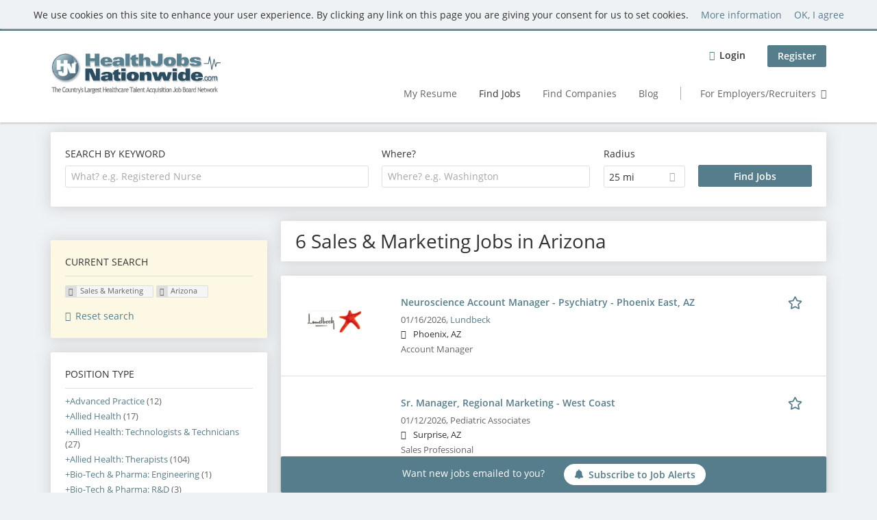

--- FILE ---
content_type: text/html; charset=utf-8
request_url: https://www.healthjobsnationwide.com/jobs/sales-marketing-1/arizona
body_size: 15800
content:
<!DOCTYPE html>
<!--[if IEMobile 7]><html class="no-js ie iem7" lang="en-US" dir="ltr"><![endif]-->
<!--[if lte IE 6]><html class="no-js ie lt-ie9 lt-ie8 lt-ie7" lang="en-US" dir="ltr"><![endif]-->
<!--[if (IE 7)&(!IEMobile)]><html class="no-js ie lt-ie9 lt-ie8" lang="en-US" dir="ltr"><![endif]-->
<!--[if IE 8]><html class="no-js ie lt-ie9" lang="en-US" dir="ltr"><![endif]-->
<!--[if (gte IE 9)|(gt IEMobile 7)]><html class="no-js ie" lang="en-US" dir="ltr" prefix="og: http://ogp.me/ns# content: http://purl.org/rss/1.0/modules/content/ dc: http://purl.org/dc/terms/ foaf: http://xmlns.com/foaf/0.1/ rdfs: http://www.w3.org/2000/01/rdf-schema# sioc: http://rdfs.org/sioc/ns# sioct: http://rdfs.org/sioc/types# skos: http://www.w3.org/2004/02/skos/core# xsd: http://www.w3.org/2001/XMLSchema#"><![endif]-->
<!--[if !IE]><!--><html class="no-js" lang="en-US" dir="ltr" prefix="og: http://ogp.me/ns# content: http://purl.org/rss/1.0/modules/content/ dc: http://purl.org/dc/terms/ foaf: http://xmlns.com/foaf/0.1/ rdfs: http://www.w3.org/2000/01/rdf-schema# sioc: http://rdfs.org/sioc/ns# sioct: http://rdfs.org/sioc/types# skos: http://www.w3.org/2004/02/skos/core# xsd: http://www.w3.org/2001/XMLSchema#"><!--<![endif]-->
<head>
  <title>Sales &amp; Marketing Jobs in Arizona | Health Jobs Nationwide</title>
  <!--[if IE]><![endif]-->
<meta charset="utf-8" />
<script>var dataLayer = window.dataLayer = window.dataLayer || []; dataLayer.push({"event":"jobSearch","entityId":"14836036|14800114|14804483|14602328|14535939|14821909","entityType":"view","entityBundle":"(none)","entityUid":-1,"userRole":"anonymous","company":"(none)","companies":"(none)","occupations":"Sales \u0026 Marketing","occupation":"Sales \u0026 Marketing","regions":"Arizona","region":"Arizona","jobApplicationType":"(none)","jobSource":-1,"jobUpgrades":"(none)","employmentType":"(none)","employmentTypes":"(none)"});</script>
<meta name="description" content="6 Sales &amp;amp; Marketing Jobs in Arizona - Job search on Health Jobs Nationwide." />
<script type="application/ld+json">{"@context":"http:\/\/schema.org","@type":"WebSite","name":"Health Jobs Nationwide","url":"https:\/\/www.healthjobsnationwide.com"}</script>
<script type="application/ld+json">{"@context":"http:\/\/schema.org","@type":"Organization","url":"https:\/\/www.healthjobsnationwide.com","logo":"https:\/\/www.healthjobsnationwide.com\/sites\/all\/themes\/hjn\/logo.png"}</script>
<link as="image" href="https://www.healthjobsnationwide.com/sites/all/themes/hjn/logo.png" rel="preload" />
<link as="font" href="https://www.healthjobsnationwide.com/profiles/recruiter/themes/epiq/dist/fonts/fontawesome-webfont.woff" type="font/woff" crossorigin="1" rel="preload" />
<link as="font" href="https://www.healthjobsnationwide.com/sites/all/themes/hjn/dist/fonts/opensans/OpenSans.woff?v=1.0.0" crossorigin="1" type="font/woff2" rel="preload" />
<link as="font" href="https://www.healthjobsnationwide.com/sites/all/themes/hjn/dist/fonts/opensans/OpenSans.woff2?v=1.0.0" crossorigin="1" type="font/woff2" rel="preload" />
<link as="font" href="https://www.healthjobsnationwide.com/sites/all/themes/hjn/dist/fonts/opensans/OpenSans-Bold.woff?v=1.0.0" crossorigin="1" type="font/woff2" rel="preload" />
<link as="font" href="https://www.healthjobsnationwide.com/sites/all/themes/hjn/dist/fonts/opensans/OpenSans-Bold.woff2?v=1.0.0" crossorigin="1" type="font/woff2" rel="preload" />
<link as="font" href="https://www.healthjobsnationwide.com/sites/all/themes/hjn/dist/fonts/opensans/OpenSans-Italic.woff?v=1.0.0" crossorigin="1" type="font/woff2" rel="preload" />
<link as="font" href="https://www.healthjobsnationwide.com/sites/all/themes/hjn/dist/fonts/opensans/OpenSans-Italic.woff2?v=1.0.0" crossorigin="1" type="font/woff2" rel="preload" />
<link as="font" href="https://www.healthjobsnationwide.com/sites/all/themes/hjn/dist/fonts/opensans/OpenSans-Semibold.woff?v=1.0.0" crossorigin="1" type="font/woff2" rel="preload" />
<link as="font" href="https://www.healthjobsnationwide.com/sites/all/themes/hjn/dist/fonts/opensans/OpenSans-Semibold.woff2?v=1.0.0" crossorigin="1" type="font/woff2" rel="preload" />
<link rel="shortcut icon" href="https://www.healthjobsnationwide.com/sites/all/themes/hjn/favicon.ico" type="image/vnd.microsoft.icon" />
<script>window.dataLayer = window.dataLayer || []; window.dataLayer.push();</script>
<link rel="profile" href="http://www.w3.org/1999/xhtml/vocab" />
<meta property="og:image" name="twitter:image:src" content="https://www.healthjobsnationwide.com/sites/all/themes/hjn/dist/images/og-image.jpg" />
<meta property="og:image" content="https://www.healthjobsnationwide.com/sites/all/themes/hjn/dist/images/og-image.jpg" />
<meta name="HandheldFriendly" content="true" />
<meta name="MobileOptimized" content="width" />
<meta http-equiv="cleartype" content="on" />
<link rel="apple-touch-icon-precomposed" href="https://www.healthjobsnationwide.com/sites/all/themes/hjn/apple-touch-icon-precomposed.png" />
<link rel="apple-touch-icon" href="https://www.healthjobsnationwide.com/sites/all/themes/hjn/apple-touch-icon.png" />
<meta name="viewport" content="width=device-width, initial-scale=1.0, minimum-scale=1.0" />
<link rel="canonical" href="https://www.healthjobsnationwide.com/jobs/sales-marketing-1/arizona" />
<meta property="og:site_name" content="Health Jobs Nationwide" />
<meta property="og:type" content="article" />
<meta property="og:url" content="https://www.healthjobsnationwide.com/jobs/sales-marketing-1/arizona" />
  <link type="text/css" rel="stylesheet" href="https://www.healthjobsnationwide.com/sites/default/files/css/css_qDtmokgqTFfV02Kl0dFbnAcJH7jozIWyrgg6bqMUhRs.css" media="all" />
<link type="text/css" rel="stylesheet" href="https://www.healthjobsnationwide.com/sites/default/files/css/css_a4kqB7EGI7teTDIhO1XFrjeWuKb4IuIt1PuIhjuSUKw.css" media="all" />
<style>@font-face{font-family:'drop';src:local(Arial),local(Droid);}@font-face{font-family:'spinjs';src:local(Arial),local(Droid);}
.ajax-progress div.throbber{font-family:spinjs !important;line-height:15px;text-indent:1px;word-spacing:33px;letter-spacing:50px;font-size:25px;font-weight:400;text-decoration:none;color:#475a69;background-color:#000000;}
</style>
<link type="text/css" rel="stylesheet" href="https://www.healthjobsnationwide.com/sites/default/files/css/css_TU6EgXxd00bk9Sw-pJCArrJYsHtmE-2aABU5tID3H4s.css" media="all" />
<style>.ajax-progress div.throbber{font-family:spinjs !important;line-height:15px;text-indent:1px;word-spacing:33px;letter-spacing:50px;font-size:25px;font-weight:400;text-decoration:none;color:#475a69;background-color:#000000;}
</style>
<link type="text/css" rel="stylesheet" href="https://www.healthjobsnationwide.com/sites/default/files/css/css_HWDn4xSZIaaAPmxUqhzBSD6Zkewlfa1p77rcsuKSuT4.css" media="all" />
<link type="text/css" rel="stylesheet" href="https://www.healthjobsnationwide.com/sites/default/files/css/css_7vGyzCjCKv8uRHKrNTpzG7tA5dbwGHNMBn9l0CyJ1zI.css" media="screen" />
<link type="text/css" rel="stylesheet" href="https://www.healthjobsnationwide.com/sites/default/files/css/css_691bTb-QhYaWbvENp9YE8bLzvClQa5lH-Dzw5fAgCVM.css" media="all" />
<link type="text/css" rel="stylesheet" href="https://www.healthjobsnationwide.com/sites/default/files/css/css_86VKpsPXs1AIV1EjCXnKBz_QSbLL0wAzqK4tlFynQW4.css" media="all" />

<!--[if lte IE 8]>
<link type="text/css" rel="stylesheet" href="https://www.healthjobsnationwide.com/sites/default/files/css/css_YVwyQPYSqwcitec9FL77A9PCSgRqqWjSQuRUvPodmuc.css" media="all" />
<![endif]-->
  <script src="https://www.healthjobsnationwide.com/sites/default/files/google_tag/language/google_tag.en-UK.script.js?t8zthd"></script>
<script src="https://www.healthjobsnationwide.com/profiles/recruiter/modules/tag1d7es_jquery_update/replace/jquery/3.7.1/jquery.min.js?t8zthd"></script>
<script src="https://www.healthjobsnationwide.com/profiles/recruiter/modules/tag1d7es_jquery_update/js/jquery_migrate.js?v=3"></script>
<script src="https://www.healthjobsnationwide.com/profiles/recruiter/modules/tag1d7es_jquery_update/replace/jquery-migrate/3/jquery-migrate.min.js?v=3"></script>
<script src="https://www.healthjobsnationwide.com/misc/jquery-extend-3.4.0.js?t8zthd"></script>
<script src="https://www.healthjobsnationwide.com/misc/jquery-html-prefilter-3.5.0-backport.js?t8zthd"></script>
<script src="https://www.healthjobsnationwide.com/misc/jquery.once.js?v=1.2"></script>
<script>
<!--//--><![CDATA[//><!--
var googletag=googletag||{};googletag.cmd=googletag.cmd||[];googletag.slots=googletag.slots||{};
//--><!]]>
</script>
<script>
<!--//--><![CDATA[//><!--
(function() {
  var gads = document.createElement("script"); gads.async = true;
  gads.src = "https://www.googletagservices.com/tag/js/gpt.js"
  var node = document.getElementsByTagName("script")[0];
  node.parentNode.insertBefore(gads, node);
}());
//--><!]]>
</script>
<script src="https://www.healthjobsnationwide.com/misc/drupal.js?t8zthd"></script>
<script src="https://www.healthjobsnationwide.com/profiles/recruiter/themes/omega/omega/js/no-js.js?t8zthd"></script>
<script>
<!--//--><![CDATA[//><!--
jQuery.extend(Drupal.settings, {"basePath":"\/","pathPrefix":"","setHasJsCookie":0,"jqueryUpdate":{"migrateMute":true,"migrateTrace":false},"ajaxPageState":{"theme":"hjn","theme_token":"i43OjXbgcY-9UQFrDCnXKPsSSqjubQRbFr-x2gJ0aKc","jquery_version":"3.7.1","jquery_version_token":"L7B3b5wz-dDEWWUxw8yZjUTQyc_xOUdkVHi_rBSFE_s","js":{"profiles\/recruiter\/modules\/picture\/picturefill\/picturefill.js":1,"profiles\/recruiter\/modules\/picture\/picture.js":1,"profiles\/recruiter\/modules\/eu_cookie_compliance\/js\/eu_cookie_compliance.min.js":1,"public:\/\/google_tag\/language\/google_tag.en-UK.script.js":1,"profiles\/recruiter\/modules\/tag1d7es_jquery_update\/replace\/jquery\/3.7.1\/jquery.min.js":1,"profiles\/recruiter\/modules\/tag1d7es_jquery_update\/js\/jquery_migrate.js":1,"profiles\/recruiter\/modules\/tag1d7es_jquery_update\/replace\/jquery-migrate\/3\/jquery-migrate.min.js":1,"misc\/jquery-extend-3.4.0.js":1,"misc\/jquery-html-prefilter-3.5.0-backport.js":1,"misc\/jquery.once.js":1,"misc\/drupal.js":1,"profiles\/recruiter\/themes\/omega\/omega\/js\/no-js.js":1,"profiles\/recruiter\/modules\/tag1d7es_jquery_update\/js\/jquery_browser.js":1,"profiles\/recruiter\/modules\/tag1d7es_jquery_update\/replace\/jquery-ui-1.14.0\/jquery-ui.min.js":1,"misc\/jquery.ba-bbq.js":1,"modules\/overlay\/overlay-parent.js":1,"profiles\/recruiter\/modules\/tag1d7es_jquery_update\/replace\/ui\/external\/jquery.cookie.js":1,"profiles\/recruiter\/modules\/tag1d7es_jquery_update\/replace\/jquery.form\/4\/jquery.form.min.js":1,"profiles\/recruiter\/modules\/hurricane\/hurricane.js":1,"profiles\/recruiter\/libraries\/spinjs\/spin.js":1,"profiles\/recruiter\/modules\/hurricane\/hurricane_spinjs\/spinjs.js":1,"profiles\/recruiter\/libraries\/selectize.js\/dist\/js\/standalone\/selectize.js":1,"profiles\/recruiter\/modules\/formawesome\/js\/formawesome.selectize-accessible.js":1,"profiles\/recruiter\/modules\/formawesome\/js\/formawesome.selectize.js":1,"misc\/form-single-submit.js":1,"misc\/states.js":1,"misc\/ajax.js":1,"profiles\/recruiter\/modules\/tag1d7es_jquery_update\/js\/jquery_update.js":1,"profiles\/recruiter\/modules\/hurricane\/hurricane_integration\/hurricane_ajax.js":1,"profiles\/recruiter\/modules\/entityreference\/js\/entityreference.js":1,"public:\/\/languages\/en-UK_g6Za6ghKhELm5LJJB3hX5yIYKx-YB4WW2G4LEM5N9gI.js":1,"profiles\/recruiter\/modules\/recruiter_features\/recruiter_job_search\/js\/recruiter_job_search.js":1,"profiles\/recruiter\/modules\/antibot\/js\/antibot.js":1,"misc\/progress.js":1,"profiles\/recruiter\/modules\/recruiter_features\/recruiter_job_search_notifications\/js\/recruiter_job_search_notifications.js":1,"profiles\/recruiter\/themes\/epiq\/dist\/js\/mini_exposed_filters.js":1,"misc\/autocomplete.js":1,"profiles\/recruiter\/modules\/search_api_autocomplete\/search_api_autocomplete.js":1,"https:\/\/maps.googleapis.com\/maps\/api\/js?key=AIzaSyCbCYyrC8WD2YO6Jz61rFc45VVIP9GBhWw\u0026libraries=places\u0026language=en":1,"profiles\/recruiter\/modules\/picture\/lazysizes\/lazysizes.js":1,"profiles\/recruiter\/modules\/google_analytics\/googleanalytics.js":1,"profiles\/recruiter\/themes\/epiq\/bower_components\/hammerjs\/hammer.js":1,"profiles\/recruiter\/themes\/epiq\/dist\/js\/mobile_menu.js":1,"profiles\/recruiter\/modules\/facetapi\/facetapi.js":1,"profiles\/recruiter\/modules\/datalayer\/datalayer.js":1,"profiles\/recruiter\/modules\/hurricane\/hurricane_integration\/hurricane_autocomplete.js":1,"profiles\/recruiter\/modules\/recruiter_internal\/recruiter_geocomplete\/js\/dist\/main.js":1,"profiles\/recruiter\/modules\/recruiter_internal\/recruiter_job_search_autocomplete\/js\/recruiter_job_search_autocomplete.js":1,"profiles\/recruiter\/modules\/formawesome\/js\/formawesome.status.js":1,"profiles\/recruiter\/themes\/epiq\/bower_components\/jquery-tiptip\/jquery.tipTip.minified.js":1,"profiles\/recruiter\/themes\/epiq\/bower_components\/matchMedia\/matchMedia.js":1,"profiles\/recruiter\/themes\/epiq\/bower_components\/jquery-placeholder\/jquery.placeholder.js":1,"profiles\/recruiter\/themes\/epiq\/bower_components\/svgxuse\/svgxuse.js":1,"profiles\/recruiter\/themes\/epiq\/dist\/js\/dialog.js":1,"profiles\/recruiter\/themes\/epiq\/dist\/js\/dropbutton.js":1,"profiles\/recruiter\/themes\/epiq\/dist\/js\/overlay.js":1,"profiles\/recruiter\/themes\/epiq\/dist\/js\/main.js":1,"profiles\/recruiter\/themes\/epiq\/dist\/js\/polyfill.js":1,"sites\/all\/themes\/hjn\/dist\/js\/hjn.js":1,"profiles\/recruiter\/modules\/tag1d7es_jquery_update\/js\/jquery_position.js":1},"css":{"profiles\/recruiter\/themes\/omega\/omega\/css\/modules\/system\/system.base.css":1,"modules\/node\/node.css":1,"profiles\/recruiter\/modules\/picture\/picture_wysiwyg.css":1,"profiles\/recruiter\/themes\/omega\/omega\/css\/modules\/user\/user.base.css":1,"profiles\/recruiter\/modules\/tag1d7es_jquery_update\/replace\/jquery-ui-1.14.0\/jquery-ui.min.css":1,"modules\/overlay\/overlay-parent.css":1,"profiles\/recruiter\/modules\/hurricane\/hurricane_integration\/hurricane_ajax.css":1,"profiles\/recruiter\/modules\/hurricane\/hurricane_integration\/hurricane_autocomplete.css":1,"profiles\/recruiter\/modules\/formawesome\/css\/formawesome.base.css":1,"profiles\/recruiter\/modules\/formawesome\/css\/formawesome.theme.css":1,"profiles\/recruiter\/modules\/ctools\/css\/ctools.css":1,"profiles\/recruiter\/modules\/panels\/css\/panels.css":1,"profiles\/recruiter\/modules\/wysiwyg_linebreaks\/wysiwyg_linebreaks.css":1,"profiles\/recruiter\/modules\/search_api_autocomplete\/search_api_autocomplete.css":1,"profiles\/recruiter\/modules\/eu_cookie_compliance\/css\/eu_cookie_compliance.css":1,"profiles\/recruiter\/themes\/epiq\/dist\/css\/fontawesome.css":1,"public:\/\/ctools\/css\/a5373a37a43a039a195a7ea0d6ee5bd2.css":1,"sites\/all\/themes\/hjn\/dist\/css\/hjn.styles.css":1,"sites\/all\/themes\/hjn\/dist\/css\/hjn.no-query.css":1}},"overlay":{"paths":{"admin":"user\/*\/addressbook\/*\/create\nuser\/*\/addressbook\/*\/edit\/*\nuser\/*\/addressbook\/*\/delete\/*\nnode\/*\/access\nimport\nimport\/*\nnode\/*\/import\nnode\/*\/delete-items\nnode\/*\/log\nfield-collection\/*\/*\/edit\nfield-collection\/*\/*\/delete\nfield-collection\/*\/add\/*\/*\nnode\/*\/edit\nnode\/*\/delete\nnode\/*\/revisions\nnode\/*\/revisions\/*\/revert\nnode\/*\/revisions\/*\/delete\nnode\/add\nnode\/add\/*\noverlay\/dismiss-message\njob-bookmarks-anon\njob-bookmarks-anon\/*\nfield-collection\/*\/*\/*\nreplicate\/*\/*\nnode\/*\/replicate\nfield-collection\/*\/*\/replicate\nuser\/*\/socialmedia\nbatch\ntaxonomy\/term\/*\/edit\nuser\/*\/cancel\nuser\/*\/edit\/*\nnode\/*\/translate\nnode\/*\/translate\/*\nnode\/*\/edit\/*\nnode\/*\/revisions\/view\/*\/*\nrecruiter\/subaccount\/*\nuser\/*\/saved-searches\ncontact\nresume_set_hidden\/*\njob_unpublish\/*\nresume-import\nuser\/verify\nrecruiter\/add-job","non_admin":"admin\/structure\/block\/demo\/*\nfield-collection\/*\/*\/view\nadmin\/reports\/status\/php\nadmin\/commerce\/orders\/*\/pdf-invoice"},"pathPrefixes":["en","id-lang"],"ajaxCallback":"overlay-ajax"},"better_exposed_filters":{"views":{"job_search":{"displays":{"search_page":{"filters":{"search":{"required":false},"job_geo_location":{"required":false}}}}}}},"antibot":{"forms":{"search-api-saved-searches-save-form":{"action":"\/jobs\/sales-marketing-1\/arizona","key":"ci1K45kH1SGDi_faKvC2qCBQ7Z40ZsDa2IcNmjvuLiI"}}},"hurricane":{"map":{"line-height":true,"text-indent":true,"word-spacing":true,"letter-spacing":true,"font-size":true,"font-weight":[null,100,200,300,400,500,600,700,800,900],"font-family":["drop","spinjs"],"text-transform":[null,"none","capitalize","uppercase"],"text-decoration":[null,"none","underline","overline","line-through","blink"],"text-align":[null,"left","right","center","justify"],"white-space":[null,"normal","pre","nowrap","pre-wrap","pre-line"],"font-style":[null,"normal","italic","oblique"],"color":false,"background-color":false}},"ajax":{"edit-submit":{"callback":"search_api_saved_searches_save_form_ajax","wrapper":"search-api-saved-searches-save-form-wrapper","effect":"fade","method":"replaceWith","event":"mousedown","keypress":true,"prevent":"click","url":"\/system\/ajax","submit":{"_triggering_element_name":"op","_triggering_element_value":"Activate "}}},"urlIsAjaxTrusted":{"\/system\/ajax":true,"\/jobs\/sales-marketing-1\/arizona":true},"search_api_autocomplete":{"search_api_views_job_search":{"delay":0,"custom_path":true}},"formawesome":{"excludes":[""]},"states":{"#edit-job-geo-location":{"visible":{":input[name=\u0022radius\u0022],dummy-empty":{"!value":"empty"},":input[name=\u0022radius\u0022],dummy-not-empty":{"!value":"not empty"}}}},"geocomplete_views_form":{"fields":[{"input":"edit-job-geo-location","root":"root-job-geo-location","dataSelector":"data-geo","logActivity":false,"autoSubmit":true,"submit":"edit-submit-job-search","placeholder":"Where? e.g. Washington","returnTypes":["(regions)"],"minLength":1,"queryDelay":250,"fixtures":null,"placeDetailFields":["address_components","formatted_address"],"forceGeocompleteLabel":false,"coordinatesOverride":[]}]},"eu_cookie_compliance":{"cookie_policy_version":"1.0.0","popup_enabled":1,"popup_agreed_enabled":0,"popup_hide_agreed":0,"popup_clicking_confirmation":0,"popup_scrolling_confirmation":0,"popup_html_info":"\u003Cdiv\u003E\n  \u003Cdiv class=\u0022cookie-info\u0022\u003E\n    \u003Cdiv class=\u0022cookie-info__message\u0022\u003E\n      \u003Cp\u003EWe use cookies on this site to enhance your user experience. By clicking any link on this page you are giving your consent for us to set cookies.\u003C\/p\u003E\n    \u003C\/div\u003E\n    \u003Cdiv class=\u0022cookie-info__links\u0022\u003E\n      \u003Ca href=\u0022javascript:void(0)\u0022 class=\u0022cookie-info__more find-more-button \u0022\u003EMore information\u003C\/a\u003E\n      \u003Ca href=\u0022javascript:void(0)\u0022 class=\u0022cookie-info__agree agree-button\u0022\u003EOK, I agree\u003C\/a\u003E\n    \u003C\/div\u003E\n  \u003C\/div\u003E\n\u003C\/div\u003E","use_mobile_message":false,"mobile_popup_html_info":"\u003Cdiv\u003E\n  \u003Cdiv class=\u0022cookie-info\u0022\u003E\n    \u003Cdiv class=\u0022cookie-info__message\u0022\u003E\n          \u003C\/div\u003E\n    \u003Cdiv class=\u0022cookie-info__links\u0022\u003E\n      \u003Ca href=\u0022javascript:void(0)\u0022 class=\u0022cookie-info__more find-more-button \u0022\u003EMore information\u003C\/a\u003E\n      \u003Ca href=\u0022javascript:void(0)\u0022 class=\u0022cookie-info__agree agree-button\u0022\u003EOK, I agree\u003C\/a\u003E\n    \u003C\/div\u003E\n  \u003C\/div\u003E\n\u003C\/div\u003E\n","mobile_breakpoint":"768","popup_html_agreed":"\u003Cdiv\u003E\n  \u003Cdiv class=\u0022popup-content agreed\u0022\u003E\n    \u003Cdiv id=\u0022popup-text\u0022\u003E\n      \u003Ch2\u003EThank you for accepting cookies\u003C\/h2\u003E\n\u003Cp\u003EYou can now hide this message or find out more about cookies.\u003C\/p\u003E\n    \u003C\/div\u003E\n    \u003Cdiv id=\u0022popup-buttons\u0022\u003E\n      \u003Cbutton type=\u0022button\u0022 class=\u0022hide-popup-button eu-cookie-compliance-hide-button\u0022\u003EHide\u003C\/button\u003E\n              \u003Cbutton type=\u0022button\u0022 class=\u0022find-more-button eu-cookie-compliance-more-button-thank-you\u0022 \u003EMore info\u003C\/button\u003E\n          \u003C\/div\u003E\n  \u003C\/div\u003E\n\u003C\/div\u003E","popup_use_bare_css":false,"popup_height":"auto","popup_width":"100%","popup_delay":1000,"popup_link":"\/gtc","popup_link_new_window":1,"popup_position":true,"fixed_top_position":1,"popup_language":"en-UK","store_consent":false,"better_support_for_screen_readers":0,"reload_page":0,"domain":"","domain_all_sites":null,"popup_eu_only_js":0,"cookie_lifetime":"100","cookie_session":false,"disagree_do_not_show_popup":0,"method":"default","allowed_cookies":"","withdraw_markup":"\u003Cbutton type=\u0022button\u0022 class=\u0022eu-cookie-withdraw-tab\u0022\u003EPrivacy settings\u003C\/button\u003E\n\u003Cdiv class=\u0022eu-cookie-withdraw-banner\u0022\u003E\n  \u003Cdiv class=\u0022popup-content info\u0022\u003E\n    \u003Cdiv id=\u0022popup-text\u0022\u003E\n      \u003Ch2\u003EWe use cookies on this site to enhance your user experience\u003C\/h2\u003E\n\u003Cp\u003EYou have given your consent for us to set cookies.\u003C\/p\u003E\n    \u003C\/div\u003E\n    \u003Cdiv id=\u0022popup-buttons\u0022\u003E\n      \u003Cbutton type=\u0022button\u0022 class=\u0022eu-cookie-withdraw-button\u0022\u003EWithdraw consent\u003C\/button\u003E\n    \u003C\/div\u003E\n  \u003C\/div\u003E\n\u003C\/div\u003E\n","withdraw_enabled":false,"withdraw_button_on_info_popup":false,"cookie_categories":[],"cookie_categories_details":[],"enable_save_preferences_button":true,"cookie_name":"","cookie_value_disagreed":"0","cookie_value_agreed_show_thank_you":"1","cookie_value_agreed":"2","containing_element":"body","automatic_cookies_removal":true,"close_button_action":"close_banner"},"googleanalytics":{"trackOutbound":1,"trackMailto":1,"trackDownload":1,"trackDownloadExtensions":"7z|aac|arc|arj|asf|asx|avi|bin|csv|doc(x|m)?|dot(x|m)?|exe|flv|gif|gz|gzip|hqx|jar|jpe?g|js|mp(2|3|4|e?g)|mov(ie)?|msi|msp|pdf|phps|png|ppt(x|m)?|pot(x|m)?|pps(x|m)?|ppam|sld(x|m)?|thmx|qtm?|ra(m|r)?|sea|sit|tar|tgz|torrent|txt|wav|wma|wmv|wpd|xls(x|m|b)?|xlt(x|m)|xlam|xml|z|zip","trackColorbox":1},"currentPath":"search\/job\/sales-marketing-1\/arizona","currentPathIsAdmin":false,"baseUrl":"https:\/\/www.healthjobsnationwide.com","jobsPageUrl":"https:\/\/www.healthjobsnationwide.com\/jobs","facetapi":{"facets":[{"limit":"50","id":"facetapi-facet-search-apijob-search-block-field-job-occupational-fieldparents-all","searcher":"search_api@job_search","realmName":"block","facetName":"field_job_occupational_field:parents_all","queryType":null,"widget":"facetapi_links","showMoreText":"Show more","showFewerText":"Show fewer"},{"limit":"5","id":"facetapi-facet-search-apijob-search-block-field-job-employment-type-termparents-all","searcher":"search_api@job_search","realmName":"block","facetName":"field_job_employment_type_term:parents_all","queryType":null,"widget":"facetapi_links","showMoreText":"Show more","showFewerText":"Show fewer"},{"limit":"5","id":"facetapi-facet-search-apijob-search-block-recruiter-job-region-states","searcher":"search_api@job_search","realmName":"block","facetName":"recruiter_job_region_states","queryType":null,"widget":"facetapi_links","showMoreText":"Show more","showFewerText":"Show fewer"},{"limit":"5","id":"facetapi-facet-search-apijob-search-block-recruiter-company-profile-job-organization-raw","searcher":"search_api@job_search","realmName":"block","facetName":"recruiter_company_profile_job_organization_raw","queryType":null,"widget":"facetapi_links","showMoreText":"Show more","showFewerText":"Show fewer"}]},"dataLayer":{"languages":{"en":{"language":"en","name":"English","native":"English","direction":"0","enabled":"0","plurals":"0","formula":"","domain":"","prefix":"en-inactive","weight":"0","javascript":""},"en-UK":{"language":"en-UK","name":"English","native":"English","direction":"0","enabled":"1","plurals":"0","formula":"","domain":"","prefix":"en","weight":"0","javascript":"g6Za6ghKhELm5LJJB3hX5yIYKx-YB4WW2G4LEM5N9gI"},"id-lang":{"language":"id-lang","name":"ID","native":"ID","direction":"0","enabled":"1","plurals":"0","formula":"","domain":"","prefix":"id-lang","weight":"0","javascript":"S2-DDPV_NKlVAzhdWwKRild4Kx7ib6wg1vtCS2O7v-E"},"jq":{"language":"jq","name":"Jobiqo","native":"Jobiqo","direction":"0","enabled":"0","plurals":"0","formula":"","domain":"","prefix":"jq","weight":"0","javascript":""}},"defaultLang":"en-UK"},"epiqFormLabelFocusDisable":true});
//--><!]]>
</script>
<script src="https://www.healthjobsnationwide.com/profiles/recruiter/modules/tag1d7es_jquery_update/js/jquery_browser.js?v=0.0.1"></script>
<script src="https://www.healthjobsnationwide.com/profiles/recruiter/modules/tag1d7es_jquery_update/replace/jquery-ui-1.14.0/jquery-ui.min.js?v=1.14.0"></script>
<script src="https://www.healthjobsnationwide.com/misc/jquery.ba-bbq.js?v=1.4pre"></script>
<script src="https://www.healthjobsnationwide.com/modules/overlay/overlay-parent.js?v=1.0"></script>
<script src="https://www.healthjobsnationwide.com/profiles/recruiter/modules/tag1d7es_jquery_update/replace/ui/external/jquery.cookie.js?v=67fb34f6a866c40d0570"></script>
<script src="https://www.healthjobsnationwide.com/profiles/recruiter/modules/tag1d7es_jquery_update/replace/jquery.form/4/jquery.form.min.js?v=4.3.0"></script>
<script src="https://www.healthjobsnationwide.com/profiles/recruiter/modules/hurricane/hurricane.js?v=0.1"></script>
<script src="https://www.healthjobsnationwide.com/profiles/recruiter/libraries/spinjs/spin.js?v=0.1"></script>
<script src="https://www.healthjobsnationwide.com/profiles/recruiter/modules/hurricane/hurricane_spinjs/spinjs.js?v=0.1"></script>
<script src="https://www.healthjobsnationwide.com/profiles/recruiter/libraries/selectize.js/dist/js/standalone/selectize.js?v=1.0"></script>
<script src="https://www.healthjobsnationwide.com/profiles/recruiter/modules/formawesome/js/formawesome.selectize-accessible.js?v=1.0"></script>
<script src="https://www.healthjobsnationwide.com/profiles/recruiter/modules/formawesome/js/formawesome.selectize.js?v=1.0"></script>
<script>
<!--//--><![CDATA[//><!--
googletag.cmd.push(function() {
googletag.slots["hjn_medium_rectangle_3"] = googletag.defineSlot("12372828/HJN_Medium_Rectangle_3", [300, 250], "dfp-ad-hjn_medium_rectangle_3")
  .addService(googletag.pubads())
  .set("adsense_ad_types", "image");
});

//--><!]]>
</script>
<script src="https://www.healthjobsnationwide.com/misc/form-single-submit.js?v=7.105"></script>
<script src="https://www.healthjobsnationwide.com/misc/states.js?v=7.105"></script>
<script src="https://www.healthjobsnationwide.com/misc/ajax.js?v=7.105"></script>
<script src="https://www.healthjobsnationwide.com/profiles/recruiter/modules/tag1d7es_jquery_update/js/jquery_update.js?v=0.0.1"></script>
<script src="https://www.healthjobsnationwide.com/profiles/recruiter/modules/hurricane/hurricane_integration/hurricane_ajax.js?v=7.105"></script>
<script>
<!--//--><![CDATA[//><!--
document.createElement( "picture" );
//--><!]]>
</script>
<script src="https://www.healthjobsnationwide.com/profiles/recruiter/modules/entityreference/js/entityreference.js?t8zthd"></script>
<script>
<!--//--><![CDATA[//><!--
googletag.cmd.push(function() {
  googletag.pubads().enableAsyncRendering();
  googletag.pubads().collapseEmptyDivs();
  googletag.pubads().disableInitialLoad();
  googletag.enableServices();

});

//--><!]]>
</script>
<script src="https://www.healthjobsnationwide.com/sites/default/files/languages/en-UK_g6Za6ghKhELm5LJJB3hX5yIYKx-YB4WW2G4LEM5N9gI.js?t8zthd"></script>
<script src="https://www.healthjobsnationwide.com/profiles/recruiter/modules/recruiter_features/recruiter_job_search/js/recruiter_job_search.js?t8zthd"></script>
<script src="https://www.healthjobsnationwide.com/profiles/recruiter/modules/antibot/js/antibot.js?t8zthd"></script>
<script src="https://www.healthjobsnationwide.com/misc/progress.js?v=7.105"></script>
<script src="https://www.healthjobsnationwide.com/profiles/recruiter/modules/recruiter_features/recruiter_job_search_notifications/js/recruiter_job_search_notifications.js?t8zthd"></script>
<script src="https://www.healthjobsnationwide.com/profiles/recruiter/themes/epiq/dist/js/mini_exposed_filters.js?t8zthd"></script>
<script src="https://www.healthjobsnationwide.com/misc/autocomplete.js?v=7.105"></script>
<script src="https://www.healthjobsnationwide.com/profiles/recruiter/modules/search_api_autocomplete/search_api_autocomplete.js?t8zthd"></script>
<script src="https://maps.googleapis.com/maps/api/js?key=AIzaSyCbCYyrC8WD2YO6Jz61rFc45VVIP9GBhWw&amp;libraries=places&amp;language=en"></script>
<script src="https://www.healthjobsnationwide.com/profiles/recruiter/modules/picture/lazysizes/lazysizes.js?t8zthd"></script>
<script src="https://www.healthjobsnationwide.com/profiles/recruiter/modules/google_analytics/googleanalytics.js?t8zthd"></script>
<script>
<!--//--><![CDATA[//><!--
(function(i,s,o,g,r,a,m){i["GoogleAnalyticsObject"]=r;i[r]=i[r]||function(){(i[r].q=i[r].q||[]).push(arguments)},i[r].l=1*new Date();a=s.createElement(o),m=s.getElementsByTagName(o)[0];a.async=1;a.src=g;m.parentNode.insertBefore(a,m)})(window,document,"script","//www.google-analytics.com/analytics.js","ga");ga("create", "UA-3953995-2", {"cookieDomain":"auto"});ga("set", "anonymizeIp", true);ga("send", "pageview");
//--><!]]>
</script>
<script src="https://www.healthjobsnationwide.com/profiles/recruiter/themes/epiq/bower_components/hammerjs/hammer.js?t8zthd"></script>
<script src="https://www.healthjobsnationwide.com/profiles/recruiter/themes/epiq/dist/js/mobile_menu.js?t8zthd"></script>
<script src="https://www.healthjobsnationwide.com/profiles/recruiter/modules/facetapi/facetapi.js?t8zthd"></script>
<script src="https://www.healthjobsnationwide.com/profiles/recruiter/modules/datalayer/datalayer.js?t8zthd"></script>
<script src="https://www.healthjobsnationwide.com/profiles/recruiter/modules/hurricane/hurricane_integration/hurricane_autocomplete.js?v=7.105"></script>
<script src="https://www.healthjobsnationwide.com/profiles/recruiter/modules/recruiter_internal/recruiter_geocomplete/js/dist/main.js?t8zthd"></script>
<script src="https://www.healthjobsnationwide.com/profiles/recruiter/modules/recruiter_internal/recruiter_job_search_autocomplete/js/recruiter_job_search_autocomplete.js?t8zthd"></script>
<script src="https://www.healthjobsnationwide.com/profiles/recruiter/modules/formawesome/js/formawesome.status.js?v=1.0"></script>
<script src="https://www.healthjobsnationwide.com/profiles/recruiter/themes/epiq/bower_components/jquery-tiptip/jquery.tipTip.minified.js?t8zthd"></script>
<script src="https://www.healthjobsnationwide.com/profiles/recruiter/themes/epiq/bower_components/matchMedia/matchMedia.js?t8zthd"></script>
<script src="https://www.healthjobsnationwide.com/profiles/recruiter/themes/epiq/bower_components/jquery-placeholder/jquery.placeholder.js?t8zthd"></script>
<script src="https://www.healthjobsnationwide.com/profiles/recruiter/themes/epiq/bower_components/svgxuse/svgxuse.js?t8zthd"></script>
<script src="https://www.healthjobsnationwide.com/profiles/recruiter/themes/epiq/dist/js/dialog.js?t8zthd"></script>
<script src="https://www.healthjobsnationwide.com/profiles/recruiter/themes/epiq/dist/js/dropbutton.js?t8zthd"></script>
<script src="https://www.healthjobsnationwide.com/profiles/recruiter/themes/epiq/dist/js/overlay.js?t8zthd"></script>
<script src="https://www.healthjobsnationwide.com/profiles/recruiter/themes/epiq/dist/js/main.js?t8zthd"></script>
<script src="https://www.healthjobsnationwide.com/profiles/recruiter/themes/epiq/dist/js/polyfill.js?t8zthd"></script>
<script src="https://www.healthjobsnationwide.com/sites/all/themes/hjn/dist/js/hjn.js?t8zthd"></script>
<script src="https://www.healthjobsnationwide.com/profiles/recruiter/modules/tag1d7es_jquery_update/js/jquery_position.js?v=0.0.1"></script>
</head>
<body class="html not-front not-logged-in page-search page-search-job page-search-job-sales-marketing-1 page-search-job-sales-marketing-1-arizona i18n-en-UK section-search sidebar-first has-branding-logo" x-ms-format-detection="none">
  <a href="#main-content" class="element-invisible element-focusable">Skip to main content</a>
  <noscript aria-hidden="true"><iframe src="https://www.googletagmanager.com/ns.html?id=GTM-PNBCLL5N" height="0" width="0" style="display:none;visibility:hidden" title="Google Tag Manager">Google Tag Manager</iframe></noscript><noscript aria-hidden="true"><iframe src="https://www.healthjobsnationwide.com/sgtm/ns.html?id=GTM-PNBCLL5N" height="0" width="0" style="display:none;visibility:hidden" title="Google Tag Manager">Google Tag Manager</iframe></noscript>  <div  class="l-page">
  <header class="l-header" role="banner">
    <div class="l-mobile-menu">
      <div class="menu">
        <button class="menu--mobile__switch svg-icon--action svg-icon">
          
<span class="recruiter-epiq-icon svg-icon"  class="recruiter-epiq-icon svg-icon">
<svg xmlns="http://www.w3.org/2000/svg" role="img" aria-labelledby="bars" viewBox="0 0 100 100">
      <title id="bars">Menu</title>
    <use
    xlink:href="https://www.healthjobsnationwide.com/sites/all/themes/hjn/dist/icons/defs/icons.svg?refresh2#bars"></use>
</svg>
</span>
        </button>
      </div>
      <div class="l-branding-mobile">
                              <a href="/"
               title="Health Jobs Nationwide" rel="home"
               class="site-logo">
              <img src="https://www.healthjobsnationwide.com/sites/all/themes/hjn/logo.png"
                   alt="Health Jobs Nationwide logo" width="381" height="92"/>
            </a>
                                </div>
      <a href="/jobs" class="svg-icon--action svg-icon">
        
<span class="recruiter-epiq-icon svg-icon"  class="recruiter-epiq-icon svg-icon">
<svg xmlns="http://www.w3.org/2000/svg" role="img" aria-labelledby="search" viewBox="0 0 100 100">
      <title id="search">Search for jobs</title>
    <use
    xlink:href="https://www.healthjobsnationwide.com/sites/all/themes/hjn/dist/icons/defs/icons.svg?refresh2#search"></use>
</svg>
</span>
      </a>
    </div>
    <div class="l-container">
      <div class="l-branding">
                  <a href="/"
             title="Health Jobs Nationwide" rel="home"
             class="site-logo">
            <img src="https://www.healthjobsnationwide.com/sites/all/themes/hjn/logo.png"
                 alt="Health Jobs Nationwide logo" width="381" height="92"/>
          </a>
                
                      </div>

            <div class="l-navigation-container mobile-menu">
        <div class="navigation__mobile-menu-branding">
                      <a href="/"
               title="Health Jobs Nationwide" rel="home"
               class="site-logo">
              <img src="https://www.healthjobsnationwide.com/sites/all/themes/hjn/logo.png"
                   alt="Health Jobs Nationwide logo" width="381" height="92"/>
            </a>
                    <button class="mobile-menu__close svg-icon--action">
            
<span class="recruiter-epiq-icon svg-icon svg-icon--action"  class="recruiter-epiq-icon svg-icon svg-icon--action">
<svg xmlns="http://www.w3.org/2000/svg" role="img" aria-labelledby="times" viewBox="0 0 100 100">
      <title id="times">Close menu</title>
    <use
    xlink:href="https://www.healthjobsnationwide.com/sites/all/themes/hjn/dist/icons/defs/icons.svg?refresh2#times"></use>
</svg>
</span>
          </button>
        </div>
        <div class="l-navigation-top">
                      <div class="l-region l-region--navigation-top">
    <nav id="block-menu-menu-login-menu" role="navigation" aria-label="Login menu" class="block block--menu block-user-menu block--menu-menu-login-menu">
        <div class="block__title"><span><strong>Login menu</strong></span></div>
    
  <ul class="menu"><li class="first leaf"><a href="/user/login" class="login-transparent">Login</a></li>
<li class="last leaf"><a href="/user/register" class="epiq-button--primary">Register</a></li>
</ul></nav>
  </div>
        </div>
        <div class="l-navigation-main">
            <div class="l-region l-region--navigation">
    <nav id="block-menu-menu-applicant-menu" role="navigation" aria-label="Applicant main menu" class="block block--menu block-main-menu block-applicant-menu block--menu-menu-applicant-menu">
        <div class="block__title"><span><strong>Applicant main menu</strong></span></div>
    
  <ul class="menu"><li class="first leaf"><a href="/content/job-seekers-hjn-2">My Resume</a></li>
<li class="collapsed active-trail"><a href="/jobs" title="" class="active-trail active">Find Jobs</a></li>
<li class="leaf"><a href="/companies">Find Companies</a></li>
<li class="leaf"><a href="http://blog.healthjobsnationwide.com/">Blog</a></li>
<li class="last leaf"><a href="/recruiter" class="menu-item--switch">For Employers/Recruiters</a></li>
</ul></nav>
  </div>
        </div>
      </div>
    </div>
  </header>

  
      <div class="l-search">
      <div class="l-container">
          <div class="l-region l-region--search">
    <div id="block-views-exp-job-search-search-page" class="block block--views block-search block-job-search block--views-exp-job-search-search-page">
        <div class="block__content">
    <form role="search" class="views-exposed-form-job-search-search-page recruiter-geo-search-enabled mini-exposed-filters" action="/jobs/sales-marketing-1/arizona" method="get" id="views-exposed-form-job-search-search-page" accept-charset="UTF-8"><div><div class="views-exposed-form">
  <div class="views-exposed-widgets clearfix">
          <div id="edit-search-wrapper" class="views-exposed-widget views-widget-filter-search_api_views_fulltext ">
                  <label for="edit-search">
            SEARCH BY KEYWORD          </label>
          <div class="views-widget">
            <div class="form-item form-type-autocomplete form-type-textfield form-item-search">
 <div class="form-item-input"><input class="auto_submit form-text form-autocomplete" data-search-api-autocomplete-search="search_api_views_job_search" placeholder="What? e.g. Registered Nurse" type="text" id="edit-search" name="search" value="" size="30" maxlength="128" /><input type="hidden" id="edit-search-autocomplete" value="https://www.healthjobsnationwide.com/sapi_autocomplete.php?machine_name=search_api_views_job_search" disabled="disabled" class="autocomplete" />
</div></div>
          </div>
                      </div>
                <div id="edit-job-geo-location-wrapper" class="views-exposed-widget views-widget-filter-job_geo_location has-operator ">
                  <label for="edit-job-geo-location">
            Where?          </label>
          <div class="views-widget">
            <input id="edit-job-geo-location" type="hidden" name="job_geo_location" value="" />
<div id='root-job-geo-location'><div class='views-exposed-widget' style='visibility: hidden;'><div class='geosuggest__input-wrapper'><input type='text'></div></div></div>          </div>
                      </div>
              <div class='views-exposed-widget views-widget-filter-job_geo_location views-geo-radius'>
          <label for="edit-radius">
            Radius          </label>
          <div class="views-operator">
            <div class="form-item form-type-select form-item-radius">
  <div class="form-item-input"><select aria-label="Radius" class="formawesome-enhanced form-select" id="edit-radius" name="radius"><option value="">-</option><option value="16.09">10 mi</option><option value="40.23" selected="selected">25 mi</option><option value="80.47">50 mi</option><option value="160.94">100 mi</option><option value="321.87">200 mi</option></select>
</div></div>
          </div>
        </div>
                          <div class="views-exposed-widget views-submit-button">
      <div class="mobile-trigger-wrapper"><div class="mobile-facets__trigger-wrapper"><a class="mobile-facets__trigger svg-icon--action svg-icon--baseline keyboard-clickable" tabindex="0" role="button">
<span class="recruiter-epiq-icon svg-icon"  class="recruiter-epiq-icon svg-icon">
<svg xmlns="http://www.w3.org/2000/svg" role="img" aria-labelledby="sliders-h" viewBox="0 0 100 100">
    <use
    xlink:href="https://www.healthjobsnationwide.com/sites/all/themes/hjn/dist/icons/defs/icons.svg?refresh2#sliders-h"></use>
</svg>
</span>
</a></div><div class="mobile-facets__buttons-wrapper"></div></div><div class="form-item form-type-submit form-item-Find-Jobs">
 <input type="submit" id="edit-submit-job-search" name="Find Jobs" value="Find Jobs" class="form-submit button button--primary" />
</div>
<input class="latitude" data-geo="lat" type="hidden" name="lat" value="" />
<input class="longitude" data-geo="lng" type="hidden" name="lon" value="" />
<input class="country" data-geo="country" type="hidden" name="country" value="" />
<input class="administrative_area_level_1" data-geo="administrative_area_level_1" type="hidden" name="administrative_area_level_1" value="" />
    </div>
      </div>
</div>
</div></form>  </div>
</div>
  </div>
      </div>
    </div>
  
  
  <div class="l-main">
    <div class="l-container">
      <div class="l-content" role="main">
        <a id="main-content"></a>
                                                                          <div class="l-region l-region--content">
    <div class="view view-job-search view-id-job_search view-display-id-search_page view-dom-id-d067088daa10fb726de871243f1c9ba5 mini-exposed-filters--results agent-box-sticky">
            <div class="view-header">
      <h1 class="search-result-header">6 Sales &amp; Marketing Jobs in Arizona</h1><div role="dialog" aria-hidden="true" aria-labelledby="Search dialog" aria-describedby="Modal dialog to create a new saved search for jobs" class="block-search-api-saved-searches--modal md-effect-3" data-show-automatic="true" data-show-automatic-time="10">
  <div id="block-search-api-saved-searches-job-search" class="block block--search-api-saved-searches agent-target block--search-api-saved-searches-job-search">
              <h2 class="block__title">Let Companies Notify You!</h2>
        
    <div class="block-search-api-saved-searches__inner">
      <div class="block-search-api-saved-searches__icon">
      </div>
      <div class="block__content">
        <noscript>
  <style>form.antibot { display: none !important; }</style>
  <div class="antibot-no-js antibot-message antibot-message-warning messages warning">
    You must have JavaScript enabled to use this form.  </div>
</noscript>
<div id="search-api-saved-searches-save-form-wrapper"><form class="search-api-saved-searches-save-form antibot" action="/antibot" method="post" id="search-api-saved-searches-save-form" accept-charset="UTF-8"><div><div id="edit-description" class="form-item form-type-item">
 
<div class="description">Get regular updates for</div>
</div>
<div class="saved-search__search-results"> Sales &amp; Marketing Jobs in Arizona </div><div class="form-item form-type-textfield form-item-mail">
  <label for="edit-mail">E-mail address <span class="form-required" title="This field is required.">*</span></label>
 <div class="form-item-input"><input placeholder="E-mail address" type="text" id="edit-mail" name="mail" value="" size="16" maxlength="100" class="form-text required" />
</div></div>
<input type="hidden" name="form_build_id" value="form-Sqr7DZ4tGoQMFbhNk7HrSivVuZqix9jeG8MR73-8MQc" />
<input type="hidden" name="form_id" value="search_api_saved_searches_save_form" />
<input type="hidden" name="antibot_key" value="" />
<input type="hidden" name="antibot_timestamp" value="1768627776" />
<div class="terms-of-use">By clicking the button below, I agree to Health Jobs Nationwide <a href="/gtc" target="_blank">Term of Use</a> and acknowledge I have read the <a href="/privacy-policy"  target="_blank">Privacy Policy</a>, and agree to receive email job alerts.</div><div class="form-item form-type-submit form-item-op">
 <input type="submit" id="edit-submit" name="op" value="Activate " class="form-submit button button--primary" />
</div>
<button type='button' class='hide-wide hide-narrow md-hide saved-search-button--cancel'>Cancel</button></div></form></div>      </div>
      <button class="md-close
                  md-hide-x                ">
        
<span class="recruiter-epiq-icon svg-icon"  class="recruiter-epiq-icon svg-icon">
<svg xmlns="http://www.w3.org/2000/svg" role="img" aria-labelledby="times" viewBox="0 0 100 100">
      <title id="times">Close menu</title>
    <use
    xlink:href="https://www.healthjobsnationwide.com/sites/all/themes/hjn/dist/icons/defs/icons.svg?refresh2#times"></use>
</svg>
</span>
<span class="hide-offscreen">Close dialog</span></button>
    </div>
  </div>
</div>
    </div>
  
  
  
      <div class="view-content">
        <div class="views-row views-row-1 views-row-odd views-row-first">
    <article id="node-14836036"  about="/job/neuroscience-account-manager-psychiatry-phoenix-east-az-14836036" typeof="sioc:Item foaf:Document" class="node node--job-per-template node-teaser has-logo node-job node--teaser node--job-per-template--teaser">

  <div class="job__logo">
          <a href="https://www.healthjobsnationwide.com/job/neuroscience-account-manager-psychiatry-phoenix-east-az-14836036" class="recruiter-job-link" title="Neuroscience Account Manager - Psychiatry - Phoenix East, AZ">
        <picture  title="Lundbeck">
<!--[if IE 9]><video style="display: none;"><![endif]-->
<source data-srcset="https://www.healthjobsnationwide.com/sites/default/files/styles/squared_teaser_logo_wide_1x/public/company_logos/screenshot_2024-08-26_at_1.51.44_pm.png?itok=6tr30nZa 1x, https://www.healthjobsnationwide.com/sites/default/files/styles/squared_teaser_logo_wide_2x/public/company_logos/screenshot_2024-08-26_at_1.51.44_pm.png?itok=4qvO2ehS 2x" data-aspectratio="200/200" media="(min-width: 1200px)" />
<source data-srcset="https://www.healthjobsnationwide.com/sites/default/files/styles/squared_teaser_logo_narrow_1x/public/company_logos/screenshot_2024-08-26_at_1.51.44_pm.png?itok=tJCstj_0 1x, https://www.healthjobsnationwide.com/sites/default/files/styles/squared_teaser_logo_narrow_2x/public/company_logos/screenshot_2024-08-26_at_1.51.44_pm.png?itok=qrrk4SYS 2x" data-aspectratio="200/200" media="(min-width: 800px)" />
<source data-srcset="https://www.healthjobsnationwide.com/sites/default/files/styles/squared_teaser_logo_small_1x/public/company_logos/screenshot_2024-08-26_at_1.51.44_pm.png?itok=bMahMlP_ 1x, https://www.healthjobsnationwide.com/sites/default/files/styles/squared_teaser_logo_small_2x/public/company_logos/screenshot_2024-08-26_at_1.51.44_pm.png?itok=yMhIVnKX 2x" data-aspectratio="150/150" media="(min-width: 480px)" />
<source data-srcset="https://www.healthjobsnationwide.com/sites/default/files/styles/squared_teaser_logo_mobile_1x/public/company_logos/screenshot_2024-08-26_at_1.51.44_pm.png?itok=9trWoRpR 1x, https://www.healthjobsnationwide.com/sites/default/files/styles/squared_teaser_logo_mobile_2x/public/company_logos/screenshot_2024-08-26_at_1.51.44_pm.png?itok=mEC_jCWu 2x" data-aspectratio="200/200" media="(min-width: 0px)" />
<!--[if IE 9]></video><![endif]-->
<img  class="lazyload" data-aspectratio="" data-src="https://www.healthjobsnationwide.com/sites/default/files/styles/frontpage_company_logo/public/company_logos/screenshot_2024-08-26_at_1.51.44_pm.png?itok=e7mjgOKE" alt="Lundbeck" title="Lundbeck" />
</picture>      </a>
          <div class="mobile_job_badge">
          </div>
                    <div class="job__links mobile">
        <div class="job__savethejob">
          <ul class="links links--inline node__links"><li class="recruiter_job_search_bookmark_anon first last"><a href="/job-bookmarks-anon/14836036?destination=search/job/sales-marketing-1/arizona" title="Bookmark job" rel="nofollow" data-nid="14836036">
<span class="recruiter-epiq-icon  svg-icon svg-icon--action"  class="recruiter-epiq-icon  svg-icon svg-icon--action">
<svg xmlns="http://www.w3.org/2000/svg" role="img" aria-labelledby="shape-star-line" viewBox="0 0 100 100">
      <title id="shape-star-line">Bookmark job</title>
    <use
    xlink:href="https://www.healthjobsnationwide.com/sites/all/themes/hjn/dist/icons/defs/icons.svg?refresh2#shape-star-line"></use>
</svg>
</span>
<span>Bookmark job</span></a></li>
</ul>        </div>
              </div>
      </div>

  <div class="mobile_job__content">
  <div class="job__content clearfix" class="node__content">

    <h2 class="node__title">
            <a href="https://www.healthjobsnationwide.com/job/neuroscience-account-manager-psychiatry-phoenix-east-az-14836036" class="recruiter-job-link" title="Neuroscience Account Manager - Psychiatry - Phoenix East, AZ">
        Neuroscience Account Manager - Psychiatry - Phoenix East, AZ      </a>
    </h2>

    <div class="description">
      <span class="date">
                  01/16/2026,               </span>
        <span class="recruiter-company-profile-job-organization"><a href="https://www.healthjobsnationwide.com/company/lundbeck">Lundbeck</a></span>    </div>

    
          <div class="location">
        <span>Phoenix, AZ</span>      </div>
    
    <div class="terms">
      Account Manager    </div>

        </div>

  <div class="job__links desktop">
    <ul class="links links--inline node__links"><li class="recruiter_job_search_bookmark_anon first last"><a href="/job-bookmarks-anon/14836036?destination=search/job/sales-marketing-1/arizona" title="Bookmark job" rel="nofollow" data-nid="14836036">
<span class="recruiter-epiq-icon  svg-icon svg-icon--action"  class="recruiter-epiq-icon  svg-icon svg-icon--action">
<svg xmlns="http://www.w3.org/2000/svg" role="img" aria-labelledby="shape-star-line" viewBox="0 0 100 100">
      <title id="shape-star-line">Bookmark job</title>
    <use
    xlink:href="https://www.healthjobsnationwide.com/sites/all/themes/hjn/dist/icons/defs/icons.svg?refresh2#shape-star-line"></use>
</svg>
</span>
<span>Bookmark job</span></a></li>
</ul>      </div>

  
</article>
  </div>
  <div class="views-row views-row-2 views-row-even">
    <article id="node-14800114"  about="/job/sr-manager-regional-marketing-14800114" typeof="sioc:Item foaf:Document" class="node node--job-per-template node-teaser no-logo node-job node--teaser node--job-per-template--teaser">

  <div class="job__logo">
              <div class="job__links mobile">
        <div class="job__savethejob">
          <ul class="links links--inline node__links"><li class="recruiter_job_search_bookmark_anon first last"><a href="/job-bookmarks-anon/14800114?destination=search/job/sales-marketing-1/arizona" title="Bookmark job" rel="nofollow" data-nid="14800114">
<span class="recruiter-epiq-icon  svg-icon svg-icon--action"  class="recruiter-epiq-icon  svg-icon svg-icon--action">
<svg xmlns="http://www.w3.org/2000/svg" role="img" aria-labelledby="shape-star-line--2" viewBox="0 0 100 100">
      <title id="shape-star-line--2">Bookmark job</title>
    <use
    xlink:href="https://www.healthjobsnationwide.com/sites/all/themes/hjn/dist/icons/defs/icons.svg?refresh2#shape-star-line"></use>
</svg>
</span>
<span>Bookmark job</span></a></li>
</ul>        </div>
              </div>
      </div>

  <div class="mobile_job__content">
  <div class="job__content clearfix" class="node__content">

    <h2 class="node__title">
            <a href="https://www.healthjobsnationwide.com/job/sr-manager-regional-marketing-14800114" class="recruiter-job-link" title="Sr. Manager, Regional Marketing - West Coast">
        Sr. Manager, Regional Marketing - West Coast      </a>
    </h2>

    <div class="description">
      <span class="date">
                  01/12/2026,               </span>
        <span class="recruiter-company-profile-job-organization">Pediatric Associates</span>    </div>

    
          <div class="location">
        <span>Surprise, AZ</span>      </div>
    
    <div class="terms">
      Sales Professional    </div>

        </div>

  <div class="job__links desktop">
    <ul class="links links--inline node__links"><li class="recruiter_job_search_bookmark_anon first last"><a href="/job-bookmarks-anon/14800114?destination=search/job/sales-marketing-1/arizona" title="Bookmark job" rel="nofollow" data-nid="14800114">
<span class="recruiter-epiq-icon  svg-icon svg-icon--action"  class="recruiter-epiq-icon  svg-icon svg-icon--action">
<svg xmlns="http://www.w3.org/2000/svg" role="img" aria-labelledby="shape-star-line--2" viewBox="0 0 100 100">
      <title id="shape-star-line--2">Bookmark job</title>
    <use
    xlink:href="https://www.healthjobsnationwide.com/sites/all/themes/hjn/dist/icons/defs/icons.svg?refresh2#shape-star-line"></use>
</svg>
</span>
<span>Bookmark job</span></a></li>
</ul>      </div>

  
</article>
  </div>
  <div class="views-row views-row-3 views-row-odd">
    <article id="node-14804483"  about="/job/national-account-director-market-access-14804483" typeof="sioc:Item foaf:Document" class="node node--job-per-template node-teaser has-logo node-job node--teaser node--job-per-template--teaser">

  <div class="job__logo">
          <a href="https://www.healthjobsnationwide.com/job/national-account-director-market-access-14804483" class="recruiter-job-link" title="National Account Director - Market Access">
        <picture  title="IQVIA">
<!--[if IE 9]><video style="display: none;"><![endif]-->
<source data-srcset="https://www.healthjobsnationwide.com/sites/default/files/styles/squared_teaser_logo_wide_1x/public/company_logos/123956_iqvia_twitter_profile_photo_400_x_400.jpg?itok=bh7ysiES 1x, https://www.healthjobsnationwide.com/sites/default/files/styles/squared_teaser_logo_wide_2x/public/company_logos/123956_iqvia_twitter_profile_photo_400_x_400.jpg?itok=z40mJ1eL 2x" data-aspectratio="200/200" media="(min-width: 1200px)" />
<source data-srcset="https://www.healthjobsnationwide.com/sites/default/files/styles/squared_teaser_logo_narrow_1x/public/company_logos/123956_iqvia_twitter_profile_photo_400_x_400.jpg?itok=qYKwOIAS 1x, https://www.healthjobsnationwide.com/sites/default/files/styles/squared_teaser_logo_narrow_2x/public/company_logos/123956_iqvia_twitter_profile_photo_400_x_400.jpg?itok=ETFpdZyf 2x" data-aspectratio="200/200" media="(min-width: 800px)" />
<source data-srcset="https://www.healthjobsnationwide.com/sites/default/files/styles/squared_teaser_logo_small_1x/public/company_logos/123956_iqvia_twitter_profile_photo_400_x_400.jpg?itok=TmnlEA3C 1x, https://www.healthjobsnationwide.com/sites/default/files/styles/squared_teaser_logo_small_2x/public/company_logos/123956_iqvia_twitter_profile_photo_400_x_400.jpg?itok=GT4_YNuF 2x" data-aspectratio="150/150" media="(min-width: 480px)" />
<source data-srcset="https://www.healthjobsnationwide.com/sites/default/files/styles/squared_teaser_logo_mobile_1x/public/company_logos/123956_iqvia_twitter_profile_photo_400_x_400.jpg?itok=CaLE1f8m 1x, https://www.healthjobsnationwide.com/sites/default/files/styles/squared_teaser_logo_mobile_2x/public/company_logos/123956_iqvia_twitter_profile_photo_400_x_400.jpg?itok=Qb3DAzGL 2x" data-aspectratio="200/200" media="(min-width: 0px)" />
<!--[if IE 9]></video><![endif]-->
<img  class="lazyload" data-aspectratio="" data-src="https://www.healthjobsnationwide.com/sites/default/files/styles/frontpage_company_logo/public/company_logos/123956_iqvia_twitter_profile_photo_400_x_400.jpg?itok=fhYA93Ya" alt="IQVIA" title="IQVIA" />
</picture>      </a>
          <div class="mobile_job_badge">
          </div>
                    <div class="job__links mobile">
        <div class="job__savethejob">
          <ul class="links links--inline node__links"><li class="recruiter_job_search_bookmark_anon first last"><a href="/job-bookmarks-anon/14804483?destination=search/job/sales-marketing-1/arizona" title="Bookmark job" rel="nofollow" data-nid="14804483">
<span class="recruiter-epiq-icon  svg-icon svg-icon--action"  class="recruiter-epiq-icon  svg-icon svg-icon--action">
<svg xmlns="http://www.w3.org/2000/svg" role="img" aria-labelledby="shape-star-line--3" viewBox="0 0 100 100">
      <title id="shape-star-line--3">Bookmark job</title>
    <use
    xlink:href="https://www.healthjobsnationwide.com/sites/all/themes/hjn/dist/icons/defs/icons.svg?refresh2#shape-star-line"></use>
</svg>
</span>
<span>Bookmark job</span></a></li>
</ul>        </div>
              </div>
      </div>

  <div class="mobile_job__content">
  <div class="job__content clearfix" class="node__content">

    <h2 class="node__title">
            <a href="https://www.healthjobsnationwide.com/job/national-account-director-market-access-14804483" class="recruiter-job-link" title="National Account Director - Market Access">
        National Account Director - Market Access      </a>
    </h2>

    <div class="description">
      <span class="date">
                  01/14/2026,               </span>
        <span class="recruiter-company-profile-job-organization"><a href="https://www.healthjobsnationwide.com/company/iqvia">IQVIA</a></span>    </div>

    
          <div class="location">
        <span>Phoenix, AZ</span>      </div>
    
    <div class="terms">
      Market Access    </div>

        </div>

  <div class="job__links desktop">
    <ul class="links links--inline node__links"><li class="recruiter_job_search_bookmark_anon first last"><a href="/job-bookmarks-anon/14804483?destination=search/job/sales-marketing-1/arizona" title="Bookmark job" rel="nofollow" data-nid="14804483">
<span class="recruiter-epiq-icon  svg-icon svg-icon--action"  class="recruiter-epiq-icon  svg-icon svg-icon--action">
<svg xmlns="http://www.w3.org/2000/svg" role="img" aria-labelledby="shape-star-line--3" viewBox="0 0 100 100">
      <title id="shape-star-line--3">Bookmark job</title>
    <use
    xlink:href="https://www.healthjobsnationwide.com/sites/all/themes/hjn/dist/icons/defs/icons.svg?refresh2#shape-star-line"></use>
</svg>
</span>
<span>Bookmark job</span></a></li>
</ul>      </div>

  
</article>
  </div>
  <div class="views-row views-row-4 views-row-even">
    <article id="node-14602328"  about="/job/hybrid-sales-representative-amgen-bkemv-2970675-14602328" typeof="sioc:Item foaf:Document" class="node node--job-per-template node-teaser has-logo node-job node--teaser node--job-per-template--teaser">

  <div class="job__logo">
          <a href="https://www.healthjobsnationwide.com/job/hybrid-sales-representative-amgen-bkemv-2970675-14602328" class="recruiter-job-link" title="Hybrid Sales Representative - Amgen-Bkemv 2970675">
        <picture  title="IQVIA">
<!--[if IE 9]><video style="display: none;"><![endif]-->
<source data-srcset="https://www.healthjobsnationwide.com/sites/default/files/styles/squared_teaser_logo_wide_1x/public/company_logos/123956_iqvia_twitter_profile_photo_400_x_400.jpg?itok=bh7ysiES 1x, https://www.healthjobsnationwide.com/sites/default/files/styles/squared_teaser_logo_wide_2x/public/company_logos/123956_iqvia_twitter_profile_photo_400_x_400.jpg?itok=z40mJ1eL 2x" data-aspectratio="200/200" media="(min-width: 1200px)" />
<source data-srcset="https://www.healthjobsnationwide.com/sites/default/files/styles/squared_teaser_logo_narrow_1x/public/company_logos/123956_iqvia_twitter_profile_photo_400_x_400.jpg?itok=qYKwOIAS 1x, https://www.healthjobsnationwide.com/sites/default/files/styles/squared_teaser_logo_narrow_2x/public/company_logos/123956_iqvia_twitter_profile_photo_400_x_400.jpg?itok=ETFpdZyf 2x" data-aspectratio="200/200" media="(min-width: 800px)" />
<source data-srcset="https://www.healthjobsnationwide.com/sites/default/files/styles/squared_teaser_logo_small_1x/public/company_logos/123956_iqvia_twitter_profile_photo_400_x_400.jpg?itok=TmnlEA3C 1x, https://www.healthjobsnationwide.com/sites/default/files/styles/squared_teaser_logo_small_2x/public/company_logos/123956_iqvia_twitter_profile_photo_400_x_400.jpg?itok=GT4_YNuF 2x" data-aspectratio="150/150" media="(min-width: 480px)" />
<source data-srcset="https://www.healthjobsnationwide.com/sites/default/files/styles/squared_teaser_logo_mobile_1x/public/company_logos/123956_iqvia_twitter_profile_photo_400_x_400.jpg?itok=CaLE1f8m 1x, https://www.healthjobsnationwide.com/sites/default/files/styles/squared_teaser_logo_mobile_2x/public/company_logos/123956_iqvia_twitter_profile_photo_400_x_400.jpg?itok=Qb3DAzGL 2x" data-aspectratio="200/200" media="(min-width: 0px)" />
<!--[if IE 9]></video><![endif]-->
<img  class="lazyload" data-aspectratio="" data-src="https://www.healthjobsnationwide.com/sites/default/files/styles/frontpage_company_logo/public/company_logos/123956_iqvia_twitter_profile_photo_400_x_400.jpg?itok=fhYA93Ya" alt="IQVIA" title="IQVIA" />
</picture>      </a>
          <div class="mobile_job_badge">
          </div>
                    <div class="job__links mobile">
        <div class="job__savethejob">
          <ul class="links links--inline node__links"><li class="recruiter_job_search_bookmark_anon first last"><a href="/job-bookmarks-anon/14602328?destination=search/job/sales-marketing-1/arizona" title="Bookmark job" rel="nofollow" data-nid="14602328">
<span class="recruiter-epiq-icon  svg-icon svg-icon--action"  class="recruiter-epiq-icon  svg-icon svg-icon--action">
<svg xmlns="http://www.w3.org/2000/svg" role="img" aria-labelledby="shape-star-line--4" viewBox="0 0 100 100">
      <title id="shape-star-line--4">Bookmark job</title>
    <use
    xlink:href="https://www.healthjobsnationwide.com/sites/all/themes/hjn/dist/icons/defs/icons.svg?refresh2#shape-star-line"></use>
</svg>
</span>
<span>Bookmark job</span></a></li>
</ul>        </div>
              </div>
      </div>

  <div class="mobile_job__content">
  <div class="job__content clearfix" class="node__content">

    <h2 class="node__title">
            <a href="https://www.healthjobsnationwide.com/job/hybrid-sales-representative-amgen-bkemv-2970675-14602328" class="recruiter-job-link" title="Hybrid Sales Representative - Amgen-Bkemv 2970675">
        Hybrid Sales Representative - Amgen-Bkemv 2970675      </a>
    </h2>

    <div class="description">
      <span class="date">
                  01/10/2026,               </span>
        <span class="recruiter-company-profile-job-organization"><a href="https://www.healthjobsnationwide.com/company/iqvia">IQVIA</a></span>    </div>

    
          <div class="location">
        <span>Phoenix, AZ</span>      </div>
    
    <div class="terms">
      Sales Representative    </div>

        </div>

  <div class="job__links desktop">
    <ul class="links links--inline node__links"><li class="recruiter_job_search_bookmark_anon first last"><a href="/job-bookmarks-anon/14602328?destination=search/job/sales-marketing-1/arizona" title="Bookmark job" rel="nofollow" data-nid="14602328">
<span class="recruiter-epiq-icon  svg-icon svg-icon--action"  class="recruiter-epiq-icon  svg-icon svg-icon--action">
<svg xmlns="http://www.w3.org/2000/svg" role="img" aria-labelledby="shape-star-line--4" viewBox="0 0 100 100">
      <title id="shape-star-line--4">Bookmark job</title>
    <use
    xlink:href="https://www.healthjobsnationwide.com/sites/all/themes/hjn/dist/icons/defs/icons.svg?refresh2#shape-star-line"></use>
</svg>
</span>
<span>Bookmark job</span></a></li>
</ul>      </div>

  
</article>
  </div>
  <div class="views-row views-row-5 views-row-odd">
    <article id="node-14535939"  about="/job/associate-director-business-development-avacare-14535939" typeof="sioc:Item foaf:Document" class="node node--job-per-template node-teaser has-logo node-job node--teaser node--job-per-template--teaser">

  <div class="job__logo">
          <a href="https://www.healthjobsnationwide.com/job/associate-director-business-development-avacare-14535939" class="recruiter-job-link" title="Associate Director, Business Development (Avacare)">
        <picture  title="IQVIA">
<!--[if IE 9]><video style="display: none;"><![endif]-->
<source data-srcset="https://www.healthjobsnationwide.com/sites/default/files/styles/squared_teaser_logo_wide_1x/public/company_logos/123956_iqvia_twitter_profile_photo_400_x_400.jpg?itok=bh7ysiES 1x, https://www.healthjobsnationwide.com/sites/default/files/styles/squared_teaser_logo_wide_2x/public/company_logos/123956_iqvia_twitter_profile_photo_400_x_400.jpg?itok=z40mJ1eL 2x" data-aspectratio="200/200" media="(min-width: 1200px)" />
<source data-srcset="https://www.healthjobsnationwide.com/sites/default/files/styles/squared_teaser_logo_narrow_1x/public/company_logos/123956_iqvia_twitter_profile_photo_400_x_400.jpg?itok=qYKwOIAS 1x, https://www.healthjobsnationwide.com/sites/default/files/styles/squared_teaser_logo_narrow_2x/public/company_logos/123956_iqvia_twitter_profile_photo_400_x_400.jpg?itok=ETFpdZyf 2x" data-aspectratio="200/200" media="(min-width: 800px)" />
<source data-srcset="https://www.healthjobsnationwide.com/sites/default/files/styles/squared_teaser_logo_small_1x/public/company_logos/123956_iqvia_twitter_profile_photo_400_x_400.jpg?itok=TmnlEA3C 1x, https://www.healthjobsnationwide.com/sites/default/files/styles/squared_teaser_logo_small_2x/public/company_logos/123956_iqvia_twitter_profile_photo_400_x_400.jpg?itok=GT4_YNuF 2x" data-aspectratio="150/150" media="(min-width: 480px)" />
<source data-srcset="https://www.healthjobsnationwide.com/sites/default/files/styles/squared_teaser_logo_mobile_1x/public/company_logos/123956_iqvia_twitter_profile_photo_400_x_400.jpg?itok=CaLE1f8m 1x, https://www.healthjobsnationwide.com/sites/default/files/styles/squared_teaser_logo_mobile_2x/public/company_logos/123956_iqvia_twitter_profile_photo_400_x_400.jpg?itok=Qb3DAzGL 2x" data-aspectratio="200/200" media="(min-width: 0px)" />
<!--[if IE 9]></video><![endif]-->
<img  class="lazyload" data-aspectratio="" data-src="https://www.healthjobsnationwide.com/sites/default/files/styles/frontpage_company_logo/public/company_logos/123956_iqvia_twitter_profile_photo_400_x_400.jpg?itok=fhYA93Ya" alt="IQVIA" title="IQVIA" />
</picture>      </a>
          <div class="mobile_job_badge">
          </div>
                    <div class="job__links mobile">
        <div class="job__savethejob">
          <ul class="links links--inline node__links"><li class="recruiter_job_search_bookmark_anon first last"><a href="/job-bookmarks-anon/14535939?destination=search/job/sales-marketing-1/arizona" title="Bookmark job" rel="nofollow" data-nid="14535939">
<span class="recruiter-epiq-icon  svg-icon svg-icon--action"  class="recruiter-epiq-icon  svg-icon svg-icon--action">
<svg xmlns="http://www.w3.org/2000/svg" role="img" aria-labelledby="shape-star-line--5" viewBox="0 0 100 100">
      <title id="shape-star-line--5">Bookmark job</title>
    <use
    xlink:href="https://www.healthjobsnationwide.com/sites/all/themes/hjn/dist/icons/defs/icons.svg?refresh2#shape-star-line"></use>
</svg>
</span>
<span>Bookmark job</span></a></li>
</ul>        </div>
              </div>
      </div>

  <div class="mobile_job__content">
  <div class="job__content clearfix" class="node__content">

    <h2 class="node__title">
            <a href="https://www.healthjobsnationwide.com/job/associate-director-business-development-avacare-14535939" class="recruiter-job-link" title="Associate Director, Business Development (Avacare)">
        Associate Director, Business Development (Avacare)      </a>
    </h2>

    <div class="description">
      <span class="date">
                  01/01/2026,               </span>
        <span class="recruiter-company-profile-job-organization"><a href="https://www.healthjobsnationwide.com/company/iqvia">IQVIA</a></span>    </div>

    
          <div class="location">
        <span>Phoenix, AZ</span>      </div>
    
    <div class="terms">
      Business Development    </div>

        </div>

  <div class="job__links desktop">
    <ul class="links links--inline node__links"><li class="recruiter_job_search_bookmark_anon first last"><a href="/job-bookmarks-anon/14535939?destination=search/job/sales-marketing-1/arizona" title="Bookmark job" rel="nofollow" data-nid="14535939">
<span class="recruiter-epiq-icon  svg-icon svg-icon--action"  class="recruiter-epiq-icon  svg-icon svg-icon--action">
<svg xmlns="http://www.w3.org/2000/svg" role="img" aria-labelledby="shape-star-line--5" viewBox="0 0 100 100">
      <title id="shape-star-line--5">Bookmark job</title>
    <use
    xlink:href="https://www.healthjobsnationwide.com/sites/all/themes/hjn/dist/icons/defs/icons.svg?refresh2#shape-star-line"></use>
</svg>
</span>
<span>Bookmark job</span></a></li>
</ul>      </div>

  
</article>
  </div>
  <div class="views-row views-row-6 views-row-even views-row-last">
    <article id="node-14821909"  about="/job/inside-optimization-specialist-customer-service-med-tech-west-14821909" typeof="sioc:Item foaf:Document" class="node node--job-per-template node-teaser has-logo node-job node--teaser node--job-per-template--teaser">

  <div class="job__logo">
          <a href="https://www.healthjobsnationwide.com/job/inside-optimization-specialist-customer-service-med-tech-west-14821909" class="recruiter-job-link" title="Inside Optimization Specialist - Customer Service - (Med-Tech) - West">
        <picture  title="IQVIA">
<!--[if IE 9]><video style="display: none;"><![endif]-->
<source data-srcset="https://www.healthjobsnationwide.com/sites/default/files/styles/squared_teaser_logo_wide_1x/public/company_logos/123956_iqvia_twitter_profile_photo_400_x_400.jpg?itok=bh7ysiES 1x, https://www.healthjobsnationwide.com/sites/default/files/styles/squared_teaser_logo_wide_2x/public/company_logos/123956_iqvia_twitter_profile_photo_400_x_400.jpg?itok=z40mJ1eL 2x" data-aspectratio="200/200" media="(min-width: 1200px)" />
<source data-srcset="https://www.healthjobsnationwide.com/sites/default/files/styles/squared_teaser_logo_narrow_1x/public/company_logos/123956_iqvia_twitter_profile_photo_400_x_400.jpg?itok=qYKwOIAS 1x, https://www.healthjobsnationwide.com/sites/default/files/styles/squared_teaser_logo_narrow_2x/public/company_logos/123956_iqvia_twitter_profile_photo_400_x_400.jpg?itok=ETFpdZyf 2x" data-aspectratio="200/200" media="(min-width: 800px)" />
<source data-srcset="https://www.healthjobsnationwide.com/sites/default/files/styles/squared_teaser_logo_small_1x/public/company_logos/123956_iqvia_twitter_profile_photo_400_x_400.jpg?itok=TmnlEA3C 1x, https://www.healthjobsnationwide.com/sites/default/files/styles/squared_teaser_logo_small_2x/public/company_logos/123956_iqvia_twitter_profile_photo_400_x_400.jpg?itok=GT4_YNuF 2x" data-aspectratio="150/150" media="(min-width: 480px)" />
<source data-srcset="https://www.healthjobsnationwide.com/sites/default/files/styles/squared_teaser_logo_mobile_1x/public/company_logos/123956_iqvia_twitter_profile_photo_400_x_400.jpg?itok=CaLE1f8m 1x, https://www.healthjobsnationwide.com/sites/default/files/styles/squared_teaser_logo_mobile_2x/public/company_logos/123956_iqvia_twitter_profile_photo_400_x_400.jpg?itok=Qb3DAzGL 2x" data-aspectratio="200/200" media="(min-width: 0px)" />
<!--[if IE 9]></video><![endif]-->
<img  class="lazyload" data-aspectratio="" data-src="https://www.healthjobsnationwide.com/sites/default/files/styles/frontpage_company_logo/public/company_logos/123956_iqvia_twitter_profile_photo_400_x_400.jpg?itok=fhYA93Ya" alt="IQVIA" title="IQVIA" />
</picture>      </a>
          <div class="mobile_job_badge">
          </div>
                    <div class="job__links mobile">
        <div class="job__savethejob">
          <ul class="links links--inline node__links"><li class="recruiter_job_search_bookmark_anon first last"><a href="/job-bookmarks-anon/14821909?destination=search/job/sales-marketing-1/arizona" title="Bookmark job" rel="nofollow" data-nid="14821909">
<span class="recruiter-epiq-icon  svg-icon svg-icon--action"  class="recruiter-epiq-icon  svg-icon svg-icon--action">
<svg xmlns="http://www.w3.org/2000/svg" role="img" aria-labelledby="shape-star-line--6" viewBox="0 0 100 100">
      <title id="shape-star-line--6">Bookmark job</title>
    <use
    xlink:href="https://www.healthjobsnationwide.com/sites/all/themes/hjn/dist/icons/defs/icons.svg?refresh2#shape-star-line"></use>
</svg>
</span>
<span>Bookmark job</span></a></li>
</ul>        </div>
              </div>
      </div>

  <div class="mobile_job__content">
  <div class="job__content clearfix" class="node__content">

    <h2 class="node__title">
            <a href="https://www.healthjobsnationwide.com/job/inside-optimization-specialist-customer-service-med-tech-west-14821909" class="recruiter-job-link" title="Inside Optimization Specialist - Customer Service - (Med-Tech) - West">
        Inside Optimization Specialist - Customer Service - (Med-Tech) - West      </a>
    </h2>

    <div class="description">
      <span class="date">
                  12/23/2025,               </span>
        <span class="recruiter-company-profile-job-organization"><a href="https://www.healthjobsnationwide.com/company/iqvia">IQVIA</a></span>    </div>

    
          <div class="location">
        <span>Phoenix, AZ</span>      </div>
    
    <div class="terms">
      Customer Service    </div>

        </div>

  <div class="job__links desktop">
    <ul class="links links--inline node__links"><li class="recruiter_job_search_bookmark_anon first last"><a href="/job-bookmarks-anon/14821909?destination=search/job/sales-marketing-1/arizona" title="Bookmark job" rel="nofollow" data-nid="14821909">
<span class="recruiter-epiq-icon  svg-icon svg-icon--action"  class="recruiter-epiq-icon  svg-icon svg-icon--action">
<svg xmlns="http://www.w3.org/2000/svg" role="img" aria-labelledby="shape-star-line--6" viewBox="0 0 100 100">
      <title id="shape-star-line--6">Bookmark job</title>
    <use
    xlink:href="https://www.healthjobsnationwide.com/sites/all/themes/hjn/dist/icons/defs/icons.svg?refresh2#shape-star-line"></use>
</svg>
</span>
<span>Bookmark job</span></a></li>
</ul>      </div>

  
</article>
  </div>
    </div>
  
  
  
  
      <div class="view-footer">
      <div class="agent-box"><span class="agent-info">Want new jobs emailed to you?</span><span class="agent-link open-modal"><a href="#save-search"><span class="recruiter-epiq-icon svg-icon" aria-hidden="true">
<svg xmlns="http://www.w3.org/2000/svg" role="img" aria-labelledby="bell" viewbox="0 0 100 100">      <title id="bell">Bell</title>    <use xlink:href="https://www.healthjobsnationwide.com/sites/all/themes/hjn/dist/icons/defs/icons.svg?refresh2#bell"></use></svg><p></p></span>Subscribe to Job Alerts</a></span></div>
    </div>
  
  
</div>  </div>
              </div>

      <div role="complementary" class="l-region l-region--sidebar-first mini-exposed-filters sidebar--facetapi mobile-menu"'>
<div class="navigation__mobile-menu-branding">
      <a href="/"
       title="Health Jobs Nationwide" rel="home"
       class="site-logo">
      <img src="https://www.healthjobsnationwide.com/sites/all/themes/hjn/logo.png"
           alt="Health Jobs Nationwide"/>
    </a>
    <button class="mobile-menu__close svg-icon--action">
    
<span class="recruiter-epiq-icon svg-icon svg-icon--action"  class="recruiter-epiq-icon svg-icon svg-icon--action">
<svg xmlns="http://www.w3.org/2000/svg" role="img" aria-labelledby="times--2" viewBox="0 0 100 100">
      <title id="times--2">Close menu</title>
    <use
    xlink:href="https://www.healthjobsnationwide.com/sites/all/themes/hjn/dist/icons/defs/icons.svg?refresh2#times"></use>
</svg>
</span>
  </button>
</div>
<div id="block-current-search-job-search-current-search" class="block block--current-search block--current-search-job-search-current-search">
        <div class="block__title"><span>Current search</span></div>
      <div class="block__content">
    <div class="current-search-item current-search-item-active current-search-item-active-items"><ul class=""><li class="active"><a href="/jobs/arizona" rel="nofollow" class="active"><i class="facetapi-clear"></i> <span class="element-invisible"> Remove &lt;span class=&#039;facetapi-facet-text&#039;&gt;Sales &amp;amp; Marketing&lt;/span&gt; filter </span></a><span class='facetapi-facet-text'>Sales &amp; Marketing</span></li>
<li class="active active"><a href="/jobs/sales-marketing-1" rel="nofollow" class="active"><i class="facetapi-clear"></i> <span class="element-invisible"> Remove &lt;span class=&#039;facetapi-facet-text&#039;&gt;Arizona&lt;/span&gt; filter </span></a><span class='facetapi-facet-text'>Arizona</span></li>
</ul></div><a href="/jobs" class="recruiter-seo__clear-search">Reset search</a>  </div>
</div>
<div id="block-facetapi-v3nkwi4cgrji5bhgvl3k6y1dktykhuo8" class="block block--facetapi block--facetapi-v3nkwi4cgrji5bhgvl3k6y1dktykhuo8 block--menu">
        <div class="block__title"><span>Position Type</span></div>
      <div class="block__content">
    <ul class="facetapi-facetapi-links facetapi-facet-field-job-occupational-fieldparents-all" id="facetapi-facet-search-apijob-search-block-field-job-occupational-fieldparents-all"><li class="collapsed"><a href="/jobs/advanced-practice-jobs/arizona" class="facetapi-inactive" id="facetapi-link--72"><span class="facetapi-facet-text">Advanced Practice</span> <span class="facetapi-link__counter">(12)</span></a></li>
<li class="collapsed"><a href="/jobs/allied-health-jobs/arizona" class="facetapi-inactive" id="facetapi-link--73"><span class="facetapi-facet-text">Allied Health</span> <span class="facetapi-link__counter">(17)</span></a></li>
<li class="collapsed"><a href="/jobs/allied-health-technologist-technician-jobs/arizona" class="facetapi-inactive" id="facetapi-link--74"><span class="facetapi-facet-text">Allied Health: Technologists &amp; Technicians</span> <span class="facetapi-link__counter">(27)</span></a></li>
<li class="collapsed"><a href="/jobs/allied-health-therapist-jobs/arizona" class="facetapi-inactive" id="facetapi-link--75"><span class="facetapi-facet-text">Allied Health: Therapists</span> <span class="facetapi-link__counter">(104)</span></a></li>
<li class="collapsed"><a href="/jobs/bio-tech-pharma-engineering-jobs/arizona" class="facetapi-inactive" id="facetapi-link--76"><span class="facetapi-facet-text">Bio-Tech &amp; Pharma: Engineering</span> <span class="facetapi-link__counter">(1)</span></a></li>
<li class="collapsed"><a href="/jobs/bio-tech-pharma-rd-jobs/arizona" class="facetapi-inactive" id="facetapi-link--77"><span class="facetapi-facet-text">Bio-Tech &amp; Pharma: R&amp;D</span> <span class="facetapi-link__counter">(3)</span></a></li>
<li class="collapsed"><a href="/jobs/clinical-educator-trainer-jobs/arizona" class="facetapi-inactive" id="facetapi-link--78"><span class="facetapi-facet-text">Clinical Educator - Trainers</span> <span class="facetapi-link__counter">(7)</span></a></li>
<li class="collapsed"><a href="/jobs/information-technology-health-it/arizona" class="facetapi-inactive" id="facetapi-link--79"><span class="facetapi-facet-text">Information Technology: Health IT</span> <span class="facetapi-link__counter">(1)</span></a></li>
<li class="collapsed"><a href="/jobs/mental-social-health-services/arizona" class="facetapi-inactive" id="facetapi-link--80"><span class="facetapi-facet-text">Mental &amp; Social Health Services</span> <span class="facetapi-link__counter">(1)</span></a></li>
<li class="collapsed"><a href="/jobs/nursing-0/arizona" class="facetapi-inactive" id="facetapi-link--81"><span class="facetapi-facet-text">Nursing</span> <span class="facetapi-link__counter">(268)</span></a></li>
<li class="collapsed"><a href="/jobs/other-jobs/arizona" class="facetapi-inactive" id="facetapi-link--82"><span class="facetapi-facet-text">Other Jobs</span> <span class="facetapi-link__counter">(2)</span></a></li>
<li class="collapsed"><a href="/jobs/pharmacist-jobs/arizona" class="facetapi-inactive" id="facetapi-link--83"><span class="facetapi-facet-text">Pharmacists</span> <span class="facetapi-link__counter">(9)</span></a></li>
<li class="collapsed"><a href="/jobs/physician-jobs/arizona" class="facetapi-inactive" id="facetapi-link--84"><span class="facetapi-facet-text">Physicians</span> <span class="facetapi-link__counter">(23)</span></a></li>
<li class="active expanded"><a href="/jobs/arizona" class="facetapi-active active" id="facetapi-link--85" title="Remove Sales &amp;amp;amp; Marketing filter"><i class="facetapi-clear"></i> </a><span class="facetapi-facet-text">Sales &amp; Marketing</span><div class="item-list"><ul class="active expanded"><li class="leaf first"><a href="/jobs/account-manager/arizona" class="facetapi-inactive" id="facetapi-link--86"><span class="facetapi-facet-text">Account Manager</span> <span class="facetapi-link__counter">(1)</span></a></li>
<li class="leaf"><a href="/jobs/business-development-1/arizona" class="facetapi-inactive" id="facetapi-link--87"><span class="facetapi-facet-text">Business Development</span> <span class="facetapi-link__counter">(1)</span></a></li>
<li class="leaf"><a href="/jobs/customer-service/arizona" class="facetapi-inactive" id="facetapi-link--88"><span class="facetapi-facet-text">Customer Service</span> <span class="facetapi-link__counter">(1)</span></a></li>
<li class="leaf"><a href="/jobs/market-access/arizona" class="facetapi-inactive" id="facetapi-link--89"><span class="facetapi-facet-text">Market Access</span> <span class="facetapi-link__counter">(1)</span></a></li>
<li class="leaf"><a href="/jobs/sales-professional/arizona" class="facetapi-inactive" id="facetapi-link--90"><span class="facetapi-facet-text">Sales Professional</span> <span class="facetapi-link__counter">(1)</span></a></li>
<li class="leaf last"><a href="/jobs/sales-representative/arizona" class="facetapi-inactive" id="facetapi-link--91"><span class="facetapi-facet-text">Sales Representative</span> <span class="facetapi-link__counter">(1)</span></a></li>
</ul></div></li>
</ul>  </div>
</div>
<div id="block-facetapi-izmjzjoerbiekfxpxetvxqncqhkah8gm" class="block block--facetapi block--facetapi-izmjzjoerbiekfxpxetvxqncqhkah8gm block--menu">
        <div class="block__title"><span>Employment type</span></div>
      <div class="block__content">
    <ul class="facetapi-facetapi-links facetapi-facet-field-job-employment-type-termparents-all" id="facetapi-facet-search-apijob-search-block-field-job-employment-type-termparents-all"><li class="leaf"><a href="/jobs/sales-marketing-1/arizona/full-time" class="facetapi-inactive" id="facetapi-link--70"><span class="facetapi-facet-text">Full Time</span> <span class="facetapi-link__counter">(5)</span></a></li>
<li class="leaf"><a href="/jobs/sales-marketing-1/arizona/traveling" class="facetapi-inactive" id="facetapi-link--71"><span class="facetapi-facet-text">Traveling</span> <span class="facetapi-link__counter">(1)</span></a></li>
</ul>  </div>
</div>
<div id="block-facetapi-g4chbhgffwqxiogb8phx4csrm0azazz4" class="block block--facetapi block--facetapi-g4chbhgffwqxiogb8phx4csrm0azazz4 block--menu">
        <div class="block__title"><span>Location</span></div>
      <div class="block__content">
    <ul class="facetapi-facetapi-links facetapi-facet-recruiter-job-region-states" id="facetapi-facet-search-apijob-search-block-recruiter-job-region-states"><li class="active expanded"><a href="/jobs/sales-marketing-1" class="facetapi-active active" id="facetapi-link--4" title="Remove Arizona filter"><i class="facetapi-clear"></i> </a><span class="facetapi-facet-text">Arizona</span><div class="item-list"><ul class="active expanded"><li class="leaf first"><a href="/jobs/sales-marketing-1/phoenix" class="facetapi-inactive" id="facetapi-link--5"><span class="facetapi-facet-text">Phoenix</span> <span class="facetapi-link__counter">(5)</span></a></li>
<li class="leaf last"><a href="/jobs/sales-marketing-1/surprise" class="facetapi-inactive" id="facetapi-link--6"><span class="facetapi-facet-text">Surprise</span> <span class="facetapi-link__counter">(1)</span></a></li>
</ul></div></li>
<li class="collapsed"><a href="/jobs/sales-marketing-1/california" class="facetapi-inactive" id="facetapi-link--7"><span class="facetapi-facet-text">California</span> <span class="facetapi-link__counter">(15)</span></a></li>
<li class="collapsed"><a href="/jobs/sales-marketing-1/illinois" class="facetapi-inactive" id="facetapi-link--8"><span class="facetapi-facet-text">Illinois</span> <span class="facetapi-link__counter">(11)</span></a></li>
<li class="collapsed"><a href="/jobs/sales-marketing-1/mannheim" class="facetapi-inactive" id="facetapi-link--9"><span class="facetapi-facet-text">Mannheim</span> <span class="facetapi-link__counter">(10)</span></a></li>
<li class="collapsed"><a href="/jobs/sales-marketing-1/england" class="facetapi-inactive" id="facetapi-link--10"><span class="facetapi-facet-text">England</span> <span class="facetapi-link__counter">(9)</span></a></li>
<li class="collapsed"><a href="/jobs/sales-marketing-1/quebec" class="facetapi-inactive" id="facetapi-link--11"><span class="facetapi-facet-text">Quebec</span> <span class="facetapi-link__counter">(9)</span></a></li>
<li class="collapsed"><a href="/jobs/sales-marketing-1/texas" class="facetapi-inactive" id="facetapi-link--12"><span class="facetapi-facet-text">Texas</span> <span class="facetapi-link__counter">(8)</span></a></li>
<li class="collapsed"><a href="/jobs/sales-marketing-1/massachusetts" class="facetapi-inactive" id="facetapi-link--13"><span class="facetapi-facet-text">Massachusetts</span> <span class="facetapi-link__counter">(6)</span></a></li>
<li class="collapsed"><a href="/jobs/sales-marketing-1/north-carolina" class="facetapi-inactive" id="facetapi-link--14"><span class="facetapi-facet-text">North Carolina</span> <span class="facetapi-link__counter">(6)</span></a></li>
<li class="collapsed"><a href="/jobs/sales-marketing-1/pennsylvania" class="facetapi-inactive" id="facetapi-link--15"><span class="facetapi-facet-text">Pennsylvania</span> <span class="facetapi-link__counter">(6)</span></a></li>
<li class="collapsed"><a href="/jobs/sales-marketing-1/florida" class="facetapi-inactive" id="facetapi-link--16"><span class="facetapi-facet-text">Florida</span> <span class="facetapi-link__counter">(5)</span></a></li>
<li class="collapsed"><a href="/jobs/sales-marketing-1/metro-manila" class="facetapi-inactive" id="facetapi-link--17"><span class="facetapi-facet-text">Metro Manila</span> <span class="facetapi-link__counter">(5)</span></a></li>
<li class="collapsed"><a href="/jobs/sales-marketing-1/georgia" class="facetapi-inactive" id="facetapi-link--18"><span class="facetapi-facet-text">Georgia</span> <span class="facetapi-link__counter">(4)</span></a></li>
<li class="collapsed"><a href="/jobs/sales-marketing-1/new-york" class="facetapi-inactive" id="facetapi-link--19"><span class="facetapi-facet-text">New York</span> <span class="facetapi-link__counter">(4)</span></a></li>
<li class="leaf"><a href="/jobs/sales-marketing-1/bangkok" class="facetapi-inactive" id="facetapi-link--20"><span class="facetapi-facet-text">Bangkok</span> <span class="facetapi-link__counter">(3)</span></a></li>
<li class="collapsed"><a href="/jobs/sales-marketing-1/colorado" class="facetapi-inactive" id="facetapi-link--21"><span class="facetapi-facet-text">Colorado</span> <span class="facetapi-link__counter">(3)</span></a></li>
<li class="collapsed"><a href="/jobs/sales-marketing-1/community-madrid" class="facetapi-inactive" id="facetapi-link--22"><span class="facetapi-facet-text">Community of Madrid</span> <span class="facetapi-link__counter">(3)</span></a></li>
<li class="collapsed"><a href="/jobs/sales-marketing-1/new-jersey" class="facetapi-inactive" id="facetapi-link--23"><span class="facetapi-facet-text">New Jersey</span> <span class="facetapi-link__counter">(3)</span></a></li>
<li class="collapsed"><a href="/jobs/sales-marketing-1/ohio" class="facetapi-inactive" id="facetapi-link--24"><span class="facetapi-facet-text">Ohio</span> <span class="facetapi-link__counter">(3)</span></a></li>
<li class="leaf"><a href="/jobs/sales-marketing-1/prague" class="facetapi-inactive" id="facetapi-link--25"><span class="facetapi-facet-text">Prague</span> <span class="facetapi-link__counter">(3)</span></a></li>
<li class="collapsed"><a href="/jobs/sales-marketing-1/alabama" class="facetapi-inactive" id="facetapi-link--26"><span class="facetapi-facet-text">Alabama</span> <span class="facetapi-link__counter">(2)</span></a></li>
<li class="leaf"><a href="/jobs/sales-marketing-1/auckland" class="facetapi-inactive" id="facetapi-link--27"><span class="facetapi-facet-text">Auckland</span> <span class="facetapi-link__counter">(2)</span></a></li>
<li class="collapsed"><a href="/jobs/sales-marketing-1/guatemala-department" class="facetapi-inactive" id="facetapi-link--28"><span class="facetapi-facet-text">Guatemala Department</span> <span class="facetapi-link__counter">(2)</span></a></li>
<li class="collapsed"><a href="/jobs/sales-marketing-1/north-dakota" class="facetapi-inactive" id="facetapi-link--29"><span class="facetapi-facet-text">North Dakota</span> <span class="facetapi-link__counter">(2)</span></a></li>
<li class="collapsed"><a href="/jobs/sales-marketing-1/oregon" class="facetapi-inactive" id="facetapi-link--30"><span class="facetapi-facet-text">Oregon</span> <span class="facetapi-link__counter">(2)</span></a></li>
<li class="collapsed"><a href="/jobs/sales-marketing-1/sofia-city-province" class="facetapi-inactive" id="facetapi-link--31"><span class="facetapi-facet-text">Sofia City Province</span> <span class="facetapi-link__counter">(2)</span></a></li>
<li class="collapsed"><a href="/jobs/sales-marketing-1/south-carolina" class="facetapi-inactive" id="facetapi-link--32"><span class="facetapi-facet-text">South Carolina</span> <span class="facetapi-link__counter">(2)</span></a></li>
<li class="collapsed"><a href="/jobs/sales-marketing-1/south-dakota" class="facetapi-inactive" id="facetapi-link--33"><span class="facetapi-facet-text">South Dakota</span> <span class="facetapi-link__counter">(2)</span></a></li>
<li class="collapsed"><a href="/jobs/sales-marketing-1/tennessee" class="facetapi-inactive" id="facetapi-link--34"><span class="facetapi-facet-text">Tennessee</span> <span class="facetapi-link__counter">(2)</span></a></li>
<li class="collapsed"><a href="/jobs/sales-marketing-1/virginia" class="facetapi-inactive" id="facetapi-link--35"><span class="facetapi-facet-text">Virginia</span> <span class="facetapi-link__counter">(2)</span></a></li>
<li class="leaf"><a href="/jobs/sales-marketing-1/algiers-province" class="facetapi-inactive" id="facetapi-link--36"><span class="facetapi-facet-text">Algiers Province</span> <span class="facetapi-link__counter">(1)</span></a></li>
<li class="collapsed"><a href="/jobs/sales-marketing-1/auvergne-rhone-alpes" class="facetapi-inactive" id="facetapi-link--37"><span class="facetapi-facet-text">Auvergne-Rhône-Alpes</span> <span class="facetapi-link__counter">(1)</span></a></li>
<li class="leaf"><a href="/jobs/sales-marketing-1/berlin-8" class="facetapi-inactive" id="facetapi-link--38"><span class="facetapi-facet-text">Berlin</span> <span class="facetapi-link__counter">(1)</span></a></li>
<li class="collapsed"><a href="/jobs/sales-marketing-1/bogota-0" class="facetapi-inactive" id="facetapi-link--39"><span class="facetapi-facet-text">Bogota</span> <span class="facetapi-link__counter">(1)</span></a></li>
<li class="collapsed"><a href="/jobs/sales-marketing-1/bremen-6" class="facetapi-inactive" id="facetapi-link--40"><span class="facetapi-facet-text">Bremen</span> <span class="facetapi-link__counter">(1)</span></a></li>
<li class="collapsed"><a href="/jobs/sales-marketing-1/catalonia" class="facetapi-inactive" id="facetapi-link--41"><span class="facetapi-facet-text">Catalonia</span> <span class="facetapi-link__counter">(1)</span></a></li>
<li class="collapsed"><a href="/jobs/sales-marketing-1/connecticut" class="facetapi-inactive" id="facetapi-link--42"><span class="facetapi-facet-text">Connecticut</span> <span class="facetapi-link__counter">(1)</span></a></li>
<li class="collapsed"><a href="/jobs/sales-marketing-1/county-dublin" class="facetapi-inactive" id="facetapi-link--43"><span class="facetapi-facet-text">County Dublin</span> <span class="facetapi-link__counter">(1)</span></a></li>
<li class="leaf"><a href="/jobs/sales-marketing-1/county-mayo" class="facetapi-inactive" id="facetapi-link--44"><span class="facetapi-facet-text">County Mayo</span> <span class="facetapi-link__counter">(1)</span></a></li>
<li class="collapsed"><a href="/jobs/sales-marketing-1/dresden-2" class="facetapi-inactive" id="facetapi-link--45"><span class="facetapi-facet-text">Dresden</span> <span class="facetapi-link__counter">(1)</span></a></li>
<li class="collapsed"><a href="/jobs/sales-marketing-1/free-state" class="facetapi-inactive" id="facetapi-link--46"><span class="facetapi-facet-text">Free State</span> <span class="facetapi-link__counter">(1)</span></a></li>
<li class="collapsed"><a href="/jobs/sales-marketing-1/gauteng" class="facetapi-inactive" id="facetapi-link--47"><span class="facetapi-facet-text">Gauteng</span> <span class="facetapi-link__counter">(1)</span></a></li>
<li class="collapsed"><a href="/jobs/sales-marketing-1/hessen" class="facetapi-inactive" id="facetapi-link--48"><span class="facetapi-facet-text">Hessen</span> <span class="facetapi-link__counter">(1)</span></a></li>
<li class="collapsed"><a href="/jobs/sales-marketing-1/indiana" class="facetapi-inactive" id="facetapi-link--49"><span class="facetapi-facet-text">Indiana</span> <span class="facetapi-link__counter">(1)</span></a></li>
<li class="collapsed"><a href="/jobs/sales-marketing-1/kansas" class="facetapi-inactive" id="facetapi-link--50"><span class="facetapi-facet-text">Kansas</span> <span class="facetapi-link__counter">(1)</span></a></li>
<li class="collapsed"><a href="/jobs/sales-marketing-1/kentucky" class="facetapi-inactive" id="facetapi-link--51"><span class="facetapi-facet-text">Kentucky</span> <span class="facetapi-link__counter">(1)</span></a></li>
<li class="collapsed"><a href="/jobs/sales-marketing-1/kyiv" class="facetapi-inactive" id="facetapi-link--52"><span class="facetapi-facet-text">Kyiv</span> <span class="facetapi-link__counter">(1)</span></a></li>
<li class="collapsed"><a href="/jobs/sales-marketing-1/lombardy" class="facetapi-inactive" id="facetapi-link--53"><span class="facetapi-facet-text">Lombardy</span> <span class="facetapi-link__counter">(1)</span></a></li>
<li class="collapsed"><a href="/jobs/sales-marketing-1/louisiana" class="facetapi-inactive" id="facetapi-link--54"><span class="facetapi-facet-text">Louisiana</span> <span class="facetapi-link__counter">(1)</span></a></li>
<li class="collapsed"><a href="/jobs/sales-marketing-1/minnesota" class="facetapi-inactive" id="facetapi-link--55"><span class="facetapi-facet-text">Minnesota</span> <span class="facetapi-link__counter">(1)</span></a></li>
<li class="collapsed"><a href="/jobs/sales-marketing-1/mississippi" class="facetapi-inactive" id="facetapi-link--56"><span class="facetapi-facet-text">Mississippi</span> <span class="facetapi-link__counter">(1)</span></a></li>
<li class="collapsed"><a href="/jobs/sales-marketing-1/missouri" class="facetapi-inactive" id="facetapi-link--57"><span class="facetapi-facet-text">Missouri</span> <span class="facetapi-link__counter">(1)</span></a></li>
<li class="collapsed"><a href="/jobs/sales-marketing-1/nairobi-county" class="facetapi-inactive" id="facetapi-link--58"><span class="facetapi-facet-text">Nairobi County</span> <span class="facetapi-link__counter">(1)</span></a></li>
<li class="collapsed"><a href="/jobs/sales-marketing-1/north-sydney" class="facetapi-inactive" id="facetapi-link--59"><span class="facetapi-facet-text">North Sydney</span> <span class="facetapi-link__counter">(1)</span></a></li>
<li class="collapsed"><a href="/jobs/sales-marketing-1/ontario" class="facetapi-inactive" id="facetapi-link--60"><span class="facetapi-facet-text">Ontario</span> <span class="facetapi-link__counter">(1)</span></a></li>
<li class="leaf"><a href="/jobs/sales-marketing-1/shanghai" class="facetapi-inactive" id="facetapi-link--61"><span class="facetapi-facet-text">Shanghai</span> <span class="facetapi-link__counter">(1)</span></a></li>
<li class="collapsed"><a href="/jobs/sales-marketing-1/sindh" class="facetapi-inactive" id="facetapi-link--62"><span class="facetapi-facet-text">Sindh</span> <span class="facetapi-link__counter">(1)</span></a></li>
<li class="collapsed"><a href="/jobs/sales-marketing-1/veneto" class="facetapi-inactive" id="facetapi-link--63"><span class="facetapi-facet-text">Veneto</span> <span class="facetapi-link__counter">(1)</span></a></li>
<li class="collapsed"><a href="/jobs/sales-marketing-1/victoria-1" class="facetapi-inactive" id="facetapi-link--64"><span class="facetapi-facet-text">Victoria</span> <span class="facetapi-link__counter">(1)</span></a></li>
<li class="leaf"><a href="/jobs/sales-marketing-1/vienna" class="facetapi-inactive" id="facetapi-link--65"><span class="facetapi-facet-text">Vienna</span> <span class="facetapi-link__counter">(1)</span></a></li>
<li class="collapsed"><a href="/jobs/sales-marketing-1/warsaw" class="facetapi-inactive" id="facetapi-link--66"><span class="facetapi-facet-text">Warsaw</span> <span class="facetapi-link__counter">(1)</span></a></li>
<li class="collapsed"><a href="/jobs/sales-marketing-1/washington" class="facetapi-inactive" id="facetapi-link--67"><span class="facetapi-facet-text">Washington</span> <span class="facetapi-link__counter">(1)</span></a></li>
<li class="collapsed"><a href="/jobs/sales-marketing-1/wisconsin" class="facetapi-inactive" id="facetapi-link--68"><span class="facetapi-facet-text">Wisconsin</span> <span class="facetapi-link__counter">(1)</span></a></li>
</ul>  </div>
</div>
<div id="block-facetapi-f38lmzc4zmurbcssqp2xslejxwyta0iq" class="block block--facetapi block--facetapi-f38lmzc4zmurbcssqp2xslejxwyta0iq block--menu">
        <div class="block__title"><span>Company</span></div>
      <div class="block__content">
    <ul class="facetapi-facetapi-links facetapi-facet-recruiter-company-profile-job-organization-raw" id="facetapi-facet-search-apijob-search-block-recruiter-company-profile-job-organization-raw"><li class="leaf"><a href="/jobs/sales-marketing-1/iqvia/arizona" class="facetapi-inactive" id="facetapi-link"><span class="facetapi-facet-text">IQVIA</span> <span class="facetapi-link__counter">(4)</span></a></li>
<li class="leaf"><a href="/jobs/sales-marketing-1/lundbeck/arizona" class="facetapi-inactive" id="facetapi-link--2"><span class="facetapi-facet-text">Lundbeck</span> <span class="facetapi-link__counter">(1)</span></a></li>
<li class="leaf"><a href="/jobs/sales-marketing-1/pediatric-associates/arizona" class="facetapi-inactive" id="facetapi-link--3"><span class="facetapi-facet-text">Pediatric Associates</span> <span class="facetapi-link__counter">(1)</span></a></li>
</ul>  </div>
</div>
<div id="block-dfp-hjn-medium-rectangle-3" class="block block--dfp block--dfp-hjn-medium-rectangle-3">
        <div class="block__content">
    <div id="dfp-ad-hjn_medium_rectangle_3-wrapper" class="dfp-tag-wrapper">
<div  id="dfp-ad-hjn_medium_rectangle_3" class="dfp-tag-wrapper">
    <script type="text/javascript">
        googletag.cmd.push(function() {
          googletag.display("dfp-ad-hjn_medium_rectangle_3");
        });
      </script>
</div>
</div>  </div>
</div>
</div>
          </div>
  </div>

  <footer role="contentinfo">
    <div class="l-footer">
      <div class="l-container">
          <div class="l-region l-region--footer">
    <div id="block-block-1" class="block block--block block--block-1">
        <div class="block__content">
    <p> </p>
<p><img alt="HealthJobNationwide.com" src="/sites/all/themes/hjn/logo.png" style="width: 255px; height: 55px;" /></p>
<ul class="social-icons">
<li class="social-icons--facebook"><a href="https://www.facebook.com/HealthJobsNationwide" rel="nofollow" target="_blank"><span>Facebook</span></a></li>
<li class="social-icons--twitter"><a href="https://twitter.com/healthjobsnw" rel="nofollow" target="_blank"><span>Twitter</span></a></li>
<li class="social-icons--linkedin"><a href="https://www.linkedin.com/company/healthjobsnationwide-com/" rel="nofollow" target="_blank"><span>LinkedIn</span></a></li>
<li class="social-icons--instagram"><a href="https://www.instagram.com/healthjobsnw/" rel="nofollow" target="_blank"><span>Instagram</span></a></li>
</ul>
  </div>
</div>
<nav id="block-menu-menu-for-applicants" role="navigation" aria-label="For Job Seekers" class="block block--menu block--menu-menu-for-applicants">
        <h2 class="block__title">For Job Seekers</h2>
    
  <ul class="menu"><li class="first leaf"><a href="/resume">My Resume</a></li>
<li class="leaf active-trail"><a href="/jobs" class="active-trail active">Find jobs</a></li>
<li class="leaf"><a href="/companies">Discover companies</a></li>
<li class="leaf"><a href="https://www.healthjobsnationwide.com/content/jobs-occupation">Search By Occupation</a></li>
<li class="last leaf"><a href="/browse-jobs">Browse job catalog</a></li>
</ul></nav>
<nav id="block-menu-menu-for-recruiters" role="navigation" aria-label="For Employers" class="block block--menu block--menu-menu-for-recruiters">
        <h2 class="block__title">For Employers</h2>
    
  <ul class="menu"><li class="first leaf"><a href="/company">My company profile</a></li>
<li class="leaf"><a href="/manage/job">Manage jobs</a></li>
<li class="last leaf"><a href="/search/resume">Search Resumes</a></li>
</ul></nav>
<nav id="block-menu-menu-usefull-links" role="navigation" aria-label="General" class="block block--menu block--menu-menu-usefull-links">
        <h2 class="block__title">General</h2>
    
  <ul class="menu"><li class="first leaf"><a href="/gtc">Terms of Use</a></li>
<li class="leaf"><a href="/privacy-policy">Privacy Policy</a></li>
<li class="leaf"><a href="/contact">Contact Us</a></li>
<li class="last leaf"><a href="/imprint">Company Information</a></li>
</ul></nav>
  </div>
      </div>
    </div>

          <div class="l-footer-second">
        <div class="l-container">
            <div class="l-region l-region--footer-second">
    <div id="block-block-2" class="block block--block block--block-2">
        <div class="block__content">
    <p>Copyright © 2025, Healthcare Staffing Innovations, LLC</p>
  </div>
</div>
  </div>
        </div>
      </div>
      </footer>

</div>
<div class="md-overlay"></div>
  <script src="https://www.healthjobsnationwide.com/profiles/recruiter/modules/picture/picturefill/picturefill.js?v=3.0.1"></script>
<script src="https://www.healthjobsnationwide.com/profiles/recruiter/modules/picture/picture.js?v=7.105"></script>
<script>
<!--//--><![CDATA[//><!--
window.eu_cookie_compliance_cookie_name = "";
//--><!]]>
</script>
<script defer="defer" src="https://www.healthjobsnationwide.com/profiles/recruiter/modules/eu_cookie_compliance/js/eu_cookie_compliance.min.js?t8zthd"></script>
</body>
</html>


--- FILE ---
content_type: text/css
request_url: https://www.healthjobsnationwide.com/sites/default/files/css/css_86VKpsPXs1AIV1EjCXnKBz_QSbLL0wAzqK4tlFynQW4.css
body_size: 80395
content:
.resume--teaser .field--name-field-resume-job-preferences > .field__label,.page-resume .field-collection-description,.company-profile__address .street-block,.company-profile__address .postal-code,.page-company .tabs--primary,.field--name-field-company-tiktok a span,.field--name-field-company-youtube a span,.field--name-field-company-instagram a span,.field--name-field-company-xing a span,.field--name-field-company-profile-contact .field--name-field-company-contact-xing a span,.field--name-field-company-linkedin a span,.field--name-field-company-profile-contact .field--name-field-company-contact-linkedin a span,.field--name-field-company-twitter a span,.field--name-field-company-facebook a span{display:none;}.user-login .form-item label,.l-footer .l-region--footer .social-icons a span,.node-type-job-per-link.job_template_unified.slim-mode .l-main .l-main-content .title,.node-type-job-per-file.job_template_unified.slim-mode .l-main .l-main-content .title,.view-epiq-front-jobs .epiq-box-teaser .views-field-job-url-1 .recruiter-job-link span,.field-widget-term-level-autocomplete-widget .tla-stars button span,.field-widget-term-level-autocomplete-widget .tla-actions button span,.page-company .page-title,.node-type-epiq-langing-page .paragraphs-item-landing-page-call-to-action .lp-call-to-action-front-search .block--views-exp-job-search-search-page .views-exposed-form label,.front .pane-views-exp-job-search-search-page .views-exposed-form label,.page-front .pane-views-exp-job-search-search-page .views-exposed-form label{position:absolute;left:-10000px;top:auto;width:1px;height:1px;overflow:hidden;}.hide-offscreen{position:absolute;left:-10000px;top:auto;width:1px;height:1px;overflow:hidden;}.node-type-epiq-langing-page .paragraphs-item-landing-page-row:not(.epiq-landing-row--full-width) .landing-page-row--item:after,.slim-mode .l-main:after,.slim-mode footer:after,.slim-mode .l-meta:after,.l-region--sidebar-first:after,.l-branding:after,.l-container:after,.l-page-multisteps .l-main:after,.front .l-content .epiq-row-region--hero .pane-custom:after,.page-front .l-content .epiq-row-region--hero .pane-custom:after,.front .pane-recruiter-job-search-job-total-count:after,.page-front .pane-recruiter-job-search-job-total-count:after,.page-user-login .register-box:after,.page-node-apply.not-logged-in .register-box:after,.page-search-resume.not-logged-in .register-box:after,.page-company.recruiter-area.not-logged-in .register-box:after,.page-recruiter-dashboard-commerce-account.not-logged-in .register-box:after,.page-manage-job.not-logged-in .register-box:after,.page-resume.not-logged-in .register-box:after,.page-user.not-logged-in .register-box:after,.user-login:after,.search-api-saved-searches-save-form .form-item:after,.pager:after,.resume--teaser:after,.l-footer .l-region--footer:after,.node--job-application--teaser:after,.field--name-field-job-screening-answers:after,.field--name-field-job-application-attachment:after,.node-job.node--teaser:after,.recruiter-job-search-bookmark-anon–links:after,.recruiter-job-banner .pane-entity-field .field:after,.form-wrapper:after,.form-item-title:after,.view-dashboard-recruiter-minifeed .views-row:after,.view-dashboard-applicant-minifeed .views-row:after,.company-profile--teaser:after,.public-profile--company-profile .panel__general:after,.commerce-checkout-form-review .field:after,.epiq-teaser:after,.field--type-term-level .field__item:after,.field--label-inline:after,.job-application__information .field-custom:after,.field--name-field-job-application-state:after,.field--name-field-job-application-job-ref:after,.field--name-field-job-application-rej-reason:after,.field--name-field-job-application-rej-msg:after,.field-custom:after,.node-type-epiq-langing-page .paragraphs-item-landing-page-call-to-action .lp-call-to-action-front-search .block--views-exp-job-search-search-page .views-exposed-form:after,.front .pane-views-exp-job-search-search-page .views-exposed-form:after,.page-front .pane-views-exp-job-search-search-page .views-exposed-form:after{content:"";display:table;clear:both;}.clearfix:after{content:"";display:table;clear:both;}html{font-family:sans-serif;-ms-text-size-adjust:100%;-webkit-text-size-adjust:100%;}body{margin:0;}article,aside,details,figcaption,figure,footer,header,hgroup,main,menu,nav,section,summary{display:block;}audio,canvas,progress,video{display:inline-block;vertical-align:baseline;}audio:not([controls]){display:none;height:0;}[hidden],template{display:none;}a{background-color:transparent;}a:active,a:hover{outline:0;}abbr[title]{border-bottom:1px dotted;}b,strong{font-weight:bold;}dfn{font-style:italic;}h1,.view-jobs2unpublishjob .view-header h2,.view-jobs2unpublishjob .view-header .panel--public-profile .pane-field-collection-item-field-company-name,.panel--public-profile .view-jobs2unpublishjob .view-header .pane-field-collection-item-field-company-name,.view-jobs2unpublishjob .view-header .front .pane-recruiter-job-search-job-total-count,.front .view-jobs2unpublishjob .view-header .pane-recruiter-job-search-job-total-count,.view-jobs2unpublishjob .view-header .page-front .pane-recruiter-job-search-job-total-count,.page-front .view-jobs2unpublishjob .view-header .pane-recruiter-job-search-job-total-count,.view-jobs2unpublishjob .view-header .front .block--front-signup div,.front .block--front-signup .view-jobs2unpublishjob .view-header div,.view-jobs2unpublishjob .view-header .front .block--landing-front-signup div,.front .block--landing-front-signup .view-jobs2unpublishjob .view-header div,.view-jobs2unpublishjob .view-header .page-front .block--front-signup div,.page-front .block--front-signup .view-jobs2unpublishjob .view-header div,.view-jobs2unpublishjob .view-header .page-front .block--landing-front-signup div,.page-front .block--landing-front-signup .view-jobs2unpublishjob .view-header div,.view-jobs2unpublishjob .view-header .front .l-content .epiq-row-region--first .pane-recruiter-frontpage .pane-title,.front .l-content .epiq-row-region--first .pane-recruiter-frontpage .view-jobs2unpublishjob .view-header .pane-title,.view-jobs2unpublishjob .view-header .front .l-content .epiq-row-region--first .block--recruiter-frontpage .block__title,.front .l-content .epiq-row-region--first .block--recruiter-frontpage .view-jobs2unpublishjob .view-header .block__title,.view-jobs2unpublishjob .view-header .front .l-content .field--name-field-landing-page-rows .pane-recruiter-frontpage .pane-title,.front .l-content .field--name-field-landing-page-rows .pane-recruiter-frontpage .view-jobs2unpublishjob .view-header .pane-title,.view-jobs2unpublishjob .view-header .front .l-content .field--name-field-landing-page-rows .block--recruiter-frontpage .block__title,.front .l-content .field--name-field-landing-page-rows .block--recruiter-frontpage .view-jobs2unpublishjob .view-header .block__title,.view-jobs2unpublishjob .view-header .page-front .l-content .epiq-row-region--first .pane-recruiter-frontpage .pane-title,.page-front .l-content .epiq-row-region--first .pane-recruiter-frontpage .view-jobs2unpublishjob .view-header .pane-title,.view-jobs2unpublishjob .view-header .page-front .l-content .epiq-row-region--first .block--recruiter-frontpage .block__title,.page-front .l-content .epiq-row-region--first .block--recruiter-frontpage .view-jobs2unpublishjob .view-header .block__title,.view-jobs2unpublishjob .view-header .page-front .l-content .field--name-field-landing-page-rows .pane-recruiter-frontpage .pane-title,.page-front .l-content .field--name-field-landing-page-rows .pane-recruiter-frontpage .view-jobs2unpublishjob .view-header .pane-title,.view-jobs2unpublishjob .view-header .page-front .l-content .field--name-field-landing-page-rows .block--recruiter-frontpage .block__title,.page-front .l-content .field--name-field-landing-page-rows .block--recruiter-frontpage .view-jobs2unpublishjob .view-header .block__title,.view-jobs2unpublishjob .view-header .node-type-epiq-langing-page .paragraphs-item-landing-page-view-row .landing-page-row--item > label,.node-type-epiq-langing-page .paragraphs-item-landing-page-view-row .view-jobs2unpublishjob .view-header .landing-page-row--item > label,.view-jobs2unpublishjob .view-header:nth-child(1) h2,.block--recruiter-job-search-job-total-count{font-size:2em;margin:0.67em 0;}mark{background:#ff0;color:#000;}small{font-size:80%;}sub,sup{font-size:75%;line-height:0;position:relative;vertical-align:baseline;}sup{top:-0.5em;}sub{bottom:-0.25em;}img{border:0;}svg:not(:root){overflow:hidden;}figure{margin:1em 40px;}hr{box-sizing:content-box;height:0;}pre{overflow:auto;}code,kbd,pre,samp{font-family:monospace,monospace;font-size:1em;}button,input,optgroup,select,textarea{color:inherit;font:inherit;margin:0;}button{overflow:visible;}button,select{text-transform:none;}button,html input[type=button],input[type=reset],input[type=submit]{-webkit-appearance:button;cursor:pointer;}button[disabled],html input[disabled]{cursor:default;}button::-moz-focus-inner,input::-moz-focus-inner{border:0;padding:0;}input{line-height:normal;}input[type=checkbox],input[type=radio]{box-sizing:border-box;padding:0;}input[type=number]::-webkit-inner-spin-button,input[type=number]::-webkit-outer-spin-button{height:auto;}input[type=search]{-webkit-appearance:textfield;box-sizing:content-box;}input[type=search]::-webkit-search-cancel-button,input[type=search]::-webkit-search-decoration{-webkit-appearance:none;}fieldset{border:1px solid #c0c0c0;margin:0 2px;padding:0.35em 0.625em 0.75em;}legend{border:0;padding:0;}textarea{overflow:auto;}optgroup{font-weight:bold;}table{border-collapse:collapse;border-spacing:0;}td,th{padding:0;}body,h1,.view-jobs2unpublishjob .view-header h2,.view-jobs2unpublishjob .view-header .panel--public-profile .pane-field-collection-item-field-company-name,.panel--public-profile .view-jobs2unpublishjob .view-header .pane-field-collection-item-field-company-name,.view-jobs2unpublishjob .view-header .front .pane-recruiter-job-search-job-total-count,.front .view-jobs2unpublishjob .view-header .pane-recruiter-job-search-job-total-count,.view-jobs2unpublishjob .view-header .page-front .pane-recruiter-job-search-job-total-count,.page-front .view-jobs2unpublishjob .view-header .pane-recruiter-job-search-job-total-count,.view-jobs2unpublishjob .view-header:nth-child(1) h2,.block--recruiter-job-search-job-total-count,h2,.node-type-epiq-langing-page .paragraphs-item-landing-page-view-row .landing-page-row--item > label,.front .l-content .epiq-row-region--first .pane-recruiter-frontpage .pane-title,.front .l-content .epiq-row-region--first .block--recruiter-frontpage .block__title,.front .l-content .field--name-field-landing-page-rows .pane-recruiter-frontpage .pane-title,.front .l-content .field--name-field-landing-page-rows .block--recruiter-frontpage .block__title,.page-front .l-content .epiq-row-region--first .pane-recruiter-frontpage .pane-title,.page-front .l-content .epiq-row-region--first .block--recruiter-frontpage .block__title,.page-front .l-content .field--name-field-landing-page-rows .pane-recruiter-frontpage .pane-title,.page-front .l-content .field--name-field-landing-page-rows .block--recruiter-frontpage .block__title,.front .block--front-signup div,.front .block--landing-front-signup div,.page-front .block--front-signup div,.page-front .block--landing-front-signup div,.front .pane-recruiter-job-search-job-total-count,.page-front .pane-recruiter-job-search-job-total-count,.panel--public-profile .pane-field-collection-item-field-company-name,h3,h4,h5,.company-profile__job-count a,h6,p,blockquote,pre,dl,dd,ol,ul,form,fieldset,legend,figure,table,th,td,caption,hr{margin:0;padding:0;}abbr[title],dfn[title]{cursor:help;}u,ins{text-decoration:none;}ins{border-bottom:1px solid;}html{box-sizing:border-box;}*,*:before,*:after{box-sizing:inherit;}input[type=button],.md-hide,.company-profile-cover__inner .company-profile__edit-cover,.node-type-epiq-langing-page .paragraphs-item-landing-page-login-row .login-box-links .register-email,.view-epiq-recruiter-frontpage .views-row-even .field--name-field-recruiter-frontpage-button a,.recruiter-area .l-header .block--menu-menu-login-menu.block--menu .epiq-button--primary:active,.recruiter-area .l-header .block--menu-menu-login-menu.block--menu .epiq-button--primary:focus,.recruiter-area .l-header .block--menu-menu-login-menu.block--menu .epiq-button--primary:hover,.recruiter-area .l-header .block--menu-menu-login-menu.block--menu .active-trail .epiq-button--primary:active,.recruiter-area .l-header .block--menu-menu-login-menu.block--menu .active-trail .epiq-button--primary:focus,.recruiter-area .l-header .block--menu-menu-login-menu.block--menu .active-trail .epiq-button--primary:hover,.recruiter-area .l-header .block--menu-menu-login-menu.block--menu .epiq-button--primary,.recruiter-area .l-header .block--menu-menu-login-menu.block--menu .active-trail .epiq-button--primary,.recruiter-area .l-header .block--menu-menu-area-switch-menu.block--menu .menu a:active,.recruiter-area .l-header .block--menu-menu-area-switch-menu.block--menu .menu a:focus,.recruiter-area .l-header .block--menu-menu-area-switch-menu.block--menu .menu a:hover,.recruiter-area .l-header .block--menu-menu-area-switch-menu.block--menu .menu a,.l-header .block--menu-menu-area-switch-menu.block--menu .menu a:active,.l-header .block--menu-menu-area-switch-menu.block--menu .menu a:focus,.l-header .block--menu-menu-area-switch-menu.block--menu .menu a:hover,.epiq-button--default,.register-google,.register-xing,.register-linkedin,.register-facebook,.epiq-button--warning,.ief_entity_remove,.add-screening-question-actions .ief_add_cancel,.add-screening-question-actions .ief_edit_cancel,.add-screening-question-actions .ief_reference_cancel,.user-cancel-confirm-form .form-type-submit #edit-submit,.user-profile-form .form-type-submit #edit-cancel,.agent-box .agent-link a,.epiq-button--danger,.epiq-button--success,.block--recruiter-resume-pdf .resume-send-email-link a,.add-screening-question-actions .ief_add_save,.add-screening-question-actions .ief_edit_save,.add-screening-question-actions .ief_reference_save,.add-screening-question-actions.container-inline .form-type-submit button,.add-screening-question-actions.container-inline .form-type-submit input,.page-user-login .register-box-links a,.page-node-apply.not-logged-in .register-box-links a,.page-search-resume.not-logged-in .register-box-links a,.page-company.recruiter-area.not-logged-in .register-box-links a,.page-recruiter-dashboard-commerce-account.not-logged-in .register-box-links a,.page-manage-job.not-logged-in .register-box-links a,.page-resume.not-logged-in .register-box-links a,.page-user.not-logged-in .register-box-links a,.block--recruiter-resume-contact .recruiter-resume-contact__link a,.block--recruiter-resume-pdf .resume-download-pdf-link a,.block--recruiter-textkernel .recruiter-textkernel--import-link a,.view-epiq-recruiter-frontpage .views-row-odd .field--name-field-recruiter-frontpage-button a,.l-header .block--menu-menu-login-menu.block--menu a,.l-header .block--menu-menu-login-menu.block--menu .active-trail a,.public-profile--job-per-template .pane-node-links .links--inline.social-share-exists .social-links > a,.job_template_unified .public-profile--job-per-link .pane-node-links .links--inline.social-share-exists .social-links > a,.job_template_unified .public-profile--job-per-file .pane-node-links .links--inline.social-share-exists .social-links > a,.public-profile--job-per-template .links--inline .flag-job-bookmarks > a,.public-profile--job-per-template .links--inline .recruiter_job_search_bookmark_anon > a,.job_template_unified .public-profile--job-per-link .links--inline .flag-job-bookmarks > a,.job_template_unified .public-profile--job-per-link .links--inline .recruiter_job_search_bookmark_anon > a,.job_template_unified .public-profile--job-per-file .links--inline .flag-job-bookmarks > a,.job_template_unified .public-profile--job-per-file .links--inline .recruiter_job_search_bookmark_anon > a,.epiq-box-teaser .views-field-job-url-1 a,.recruiter-job-banner .pane-node-links ul a,.field-name-field-company-gallery-gallery.field-widget-image-image .responsive-table-wrapper .remove-button,.field-name-field-company-videos-video.field-widget-video-embed-field-video .responsive-table-wrapper .remove-button,.recruiter-credits-checkout .form-item-coupon-add input[type=submit],.epiq-button--secondary,.ctools-dropbutton,.form-managed-file .form-submit,#edit-save-and-add,#edit-preview,button,.l-main .block--menu-menu-journal-taxonomy-category .menu a,.front .block--front-signup a,.front .block--landing-front-signup a,.page-front .block--front-signup a,.page-front .block--landing-front-signup a,.modal-close__message,.page-recruiter-saved-searches .view-resume-search-notififactions-recruiter .view-empty ul li a,.page-applicant-saved-searches .view-job-search-notififactions-applicant .view-empty ul li a,.block--recruiter-resume-resume-state-info .state-info-link .rules-link-resume_set_visible a,.block--recruiter-resume-resume-state-info .state-info-link .rules-link-resume_set_hidden a,.field-name-field-resume-photo.field-widget-simplecrop-widget .simplecrop-widget-data .form-item-field-resume-photo-und-0-display-reload .form-submit,.l-header .block--menu-menu-login-menu.block--menu .epiq-button--primary,.l-header .block--menu-menu-login-menu.block--menu .active-trail .epiq-button--primary,.l-header .block--menu-menu-area-switch-menu.block--menu .menu a,.pane-job-add-items .recruiter-wizard-job-add-items .recruiter-wizard-job-add-item .recruiter-wizard-job-add-link a,.page-manage-job .pane-recruiter-wizard-add-links .action-links li.wizard-add-links.wizard-add-link-0 a,.public-profile--job-per-template .links--inline .recruiter_job_application > a,.job_template_unified .public-profile--job-per-link .links--inline .recruiter_job_application > a,.job_template_unified .public-profile--job-per-file .links--inline .recruiter_job_application > a,.node-type-job-per-link.slim-mode .l-main .job_unified_button a,.node-type-job-per-file.slim-mode .l-main .job_unified_button a,.view-epiq-front-jobs .epiq-box-teaser .views-field-job-url-1 .recruiter-job-link,.recruiter-job-banner .pane-node-links ul .recruiter_job_application a,.mobile-menu a.company-search-switch__link,.pane-recruiter-talentpool .rules-link-wrapper a,.field-name-field-company-gallery-gallery.field-widget-image-image .form-type-managed-file .file-upload-js,.field-name-field-company-videos-video.field-widget-video-embed-field-video .form-type-managed-file .file-upload-js,.view-epiq-front-company-profiles .epiq-box-teaser .company-join,.public-profile--company-profile .pane-recruiter-talentpool-recruiter-talentpool-tp-join .rules-link-talentpool_join a,.epiq-button--primary,.epiq-dropbutton__btn,input[type=submit]{display:inline-block;text-decoration:none;vertical-align:middle;cursor:pointer;white-space:nowrap;overflow:hidden;text-overflow:ellipsis;height:31.5px;line-height:21px;padding-top:4.25px;padding-bottom:4.25px;padding-left:1em;padding-right:1em;width:auto;max-width:100%;border-width:1px;font-weight:bold;font-size:14px;font-family:"OpenSans",Tahoma,Verdana,Arial,sans serif;text-transform:none;}.job-wizard--ajax-preview-btn .form-submit,.epiq-button--default--bordered,.epiq-button--secondary--bordered,.epiq-button--primary--bordered{display:inline-block;text-decoration:none;vertical-align:middle;cursor:pointer;background:transparent;white-space:nowrap;overflow:hidden;text-overflow:ellipsis;height:31.5px;line-height:21px;padding-top:4.25px;padding-bottom:4.25px;padding-left:1em;padding-right:1em;width:auto;max-width:100%;border-width:1px;font-weight:bold;font-size:14px;font-family:"OpenSans",Tahoma,Verdana,Arial,sans serif;}.epiq-button--large{white-space:nowrap;overflow:hidden;text-overflow:ellipsis;height:31.5px;line-height:21px;padding-top:4.25px;padding-bottom:4.25px;padding-left:1em;padding-right:1em;width:auto;max-width:100%;font-size:14px;border-width:1px;}@media (min-width:480px){.epiq-button--large{white-space:nowrap;overflow:hidden;text-overflow:ellipsis;height:60px;line-height:39.9px;padding-top:9.05px;padding-bottom:9.05px;padding-left:3em;padding-right:3em;width:auto;max-width:100%;font-size:1.3rem;border-width:0px;}}.block--recruiter-resume-pdf .resume-send-email-link a,.node-type-epiq-langing-page .paragraphs-item-landing-page-login-row .login-box-links .register-email,.node-type-epiq-langing-page .paragraphs-item-landing-page-login-row .login-box-links .register-applicant li > a,.block--recruiter-resume-contact .recruiter-resume-contact__link a,.block--recruiter-resume-pdf .resume-download-pdf-link a,.block--recruiter-textkernel .recruiter-textkernel--import-link a,.block--recruiter-resume-resume-state-info .state-info-link .rules-link-resume_set_visible a,.block--recruiter-resume-resume-state-info .state-info-link .rules-link-resume_set_hidden a,.pane-job-add-items .recruiter-wizard-job-add-items .recruiter-wizard-job-add-item .recruiter-wizard-job-add-link a,.recruiter-job-banner .pane-node-links ul .recruiter_job_application a,.recruiter-job-banner .pane-node-links ul a,.epiq-button--block{width:100%;padding-left:1em;padding-right:1em;text-align:center;}.node-type-epiq-langing-page .paragraphs-item-landing-page-login-row .login-box-links .register-email,.view-epiq-recruiter-frontpage .views-row-even .field--name-field-recruiter-frontpage-button a,.recruiter-area .l-header .block--menu-menu-login-menu.block--menu .epiq-button--primary:active,.recruiter-area .l-header .block--menu-menu-login-menu.block--menu .epiq-button--primary:focus,.recruiter-area .l-header .block--menu-menu-login-menu.block--menu .epiq-button--primary:hover,.recruiter-area .l-header .block--menu-menu-login-menu.block--menu .active-trail .epiq-button--primary:active,.recruiter-area .l-header .block--menu-menu-login-menu.block--menu .active-trail .epiq-button--primary:focus,.recruiter-area .l-header .block--menu-menu-login-menu.block--menu .active-trail .epiq-button--primary:hover,.recruiter-area .l-header .block--menu-menu-login-menu.block--menu .epiq-button--primary,.recruiter-area .l-header .block--menu-menu-login-menu.block--menu .active-trail .epiq-button--primary,.recruiter-area .l-header .block--menu-menu-area-switch-menu.block--menu .menu a:active,.recruiter-area .l-header .block--menu-menu-area-switch-menu.block--menu .menu a:focus,.recruiter-area .l-header .block--menu-menu-area-switch-menu.block--menu .menu a:hover,.recruiter-area .l-header .block--menu-menu-area-switch-menu.block--menu .menu a,.l-header .block--menu-menu-area-switch-menu.block--menu .menu a:active,.l-header .block--menu-menu-area-switch-menu.block--menu .menu a:focus,.l-header .block--menu-menu-area-switch-menu.block--menu .menu a:hover,.epiq-button--default,.register-google,.register-xing,.register-linkedin,.register-facebook,.epiq-button--warning,.ief_entity_remove,.add-screening-question-actions .ief_add_cancel,.add-screening-question-actions .ief_edit_cancel,.add-screening-question-actions .ief_reference_cancel,.user-cancel-confirm-form .form-type-submit #edit-submit,.user-profile-form .form-type-submit #edit-cancel,.agent-box .agent-link a,.epiq-button--danger,.epiq-button--success,.block--recruiter-resume-pdf .resume-send-email-link a,.add-screening-question-actions .ief_add_save,.add-screening-question-actions .ief_edit_save,.add-screening-question-actions .ief_reference_save,.add-screening-question-actions.container-inline .form-type-submit button,.add-screening-question-actions.container-inline .form-type-submit input,.page-user-login .register-box-links a,.page-node-apply.not-logged-in .register-box-links a,.page-search-resume.not-logged-in .register-box-links a,.page-company.recruiter-area.not-logged-in .register-box-links a,.page-recruiter-dashboard-commerce-account.not-logged-in .register-box-links a,.page-manage-job.not-logged-in .register-box-links a,.page-resume.not-logged-in .register-box-links a,.page-user.not-logged-in .register-box-links a,.block--recruiter-resume-contact .recruiter-resume-contact__link a,.block--recruiter-resume-pdf .resume-download-pdf-link a,.block--recruiter-textkernel .recruiter-textkernel--import-link a,.view-epiq-recruiter-frontpage .views-row-odd .field--name-field-recruiter-frontpage-button a,.l-header .block--menu-menu-login-menu.block--menu a,.l-header .block--menu-menu-login-menu.block--menu .active-trail a,.public-profile--job-per-template .pane-node-links .links--inline.social-share-exists .social-links > a,.job_template_unified .public-profile--job-per-link .pane-node-links .links--inline.social-share-exists .social-links > a,.job_template_unified .public-profile--job-per-file .pane-node-links .links--inline.social-share-exists .social-links > a,.public-profile--job-per-template .links--inline .flag-job-bookmarks > a,.public-profile--job-per-template .links--inline .recruiter_job_search_bookmark_anon > a,.job_template_unified .public-profile--job-per-link .links--inline .flag-job-bookmarks > a,.job_template_unified .public-profile--job-per-link .links--inline .recruiter_job_search_bookmark_anon > a,.job_template_unified .public-profile--job-per-file .links--inline .flag-job-bookmarks > a,.job_template_unified .public-profile--job-per-file .links--inline .recruiter_job_search_bookmark_anon > a,.epiq-box-teaser .views-field-job-url-1 a,.recruiter-job-banner .pane-node-links ul a,.field-name-field-company-gallery-gallery.field-widget-image-image .responsive-table-wrapper .remove-button,.field-name-field-company-videos-video.field-widget-video-embed-field-video .responsive-table-wrapper .remove-button,.recruiter-credits-checkout .form-item-coupon-add input[type=submit],.epiq-button--secondary,.ctools-dropbutton,.form-managed-file .form-submit,#edit-save-and-add,#edit-preview,button,.l-main .block--menu-menu-journal-taxonomy-category .menu a,.front .block--front-signup a,.front .block--landing-front-signup a,.page-front .block--front-signup a,.page-front .block--landing-front-signup a,.modal-close__message,.page-recruiter-saved-searches .view-resume-search-notififactions-recruiter .view-empty ul li a,.page-applicant-saved-searches .view-job-search-notififactions-applicant .view-empty ul li a,.block--recruiter-resume-resume-state-info .state-info-link .rules-link-resume_set_visible a,.block--recruiter-resume-resume-state-info .state-info-link .rules-link-resume_set_hidden a,.field-name-field-resume-photo.field-widget-simplecrop-widget .simplecrop-widget-data .form-item-field-resume-photo-und-0-display-reload .form-submit,.l-header .block--menu-menu-login-menu.block--menu .epiq-button--primary,.l-header .block--menu-menu-login-menu.block--menu .active-trail .epiq-button--primary,.l-header .block--menu-menu-area-switch-menu.block--menu .menu a,.pane-job-add-items .recruiter-wizard-job-add-items .recruiter-wizard-job-add-item .recruiter-wizard-job-add-link a,.page-manage-job .pane-recruiter-wizard-add-links .action-links li.wizard-add-links.wizard-add-link-0 a,.public-profile--job-per-template .links--inline .recruiter_job_application > a,.job_template_unified .public-profile--job-per-link .links--inline .recruiter_job_application > a,.job_template_unified .public-profile--job-per-file .links--inline .recruiter_job_application > a,.node-type-job-per-link.slim-mode .l-main .job_unified_button a,.node-type-job-per-file.slim-mode .l-main .job_unified_button a,.view-epiq-front-jobs .epiq-box-teaser .views-field-job-url-1 .recruiter-job-link,.recruiter-job-banner .pane-node-links ul .recruiter_job_application a,.mobile-menu a.company-search-switch__link,.pane-recruiter-talentpool .rules-link-wrapper a,.field-name-field-company-gallery-gallery.field-widget-image-image .form-type-managed-file .file-upload-js,.field-name-field-company-videos-video.field-widget-video-embed-field-video .form-type-managed-file .file-upload-js,.view-epiq-front-company-profiles .epiq-box-teaser .company-join,.public-profile--company-profile .pane-recruiter-talentpool-recruiter-talentpool-tp-join .rules-link-talentpool_join a,.epiq-button--primary,.epiq-dropbutton__btn,input[type=submit]{border-radius:2px;background-color:#666;color:white;border-style:solid;border-color:#666;box-shadow:0px 0px rgb(89.25,89.25,89.25);}.node-type-epiq-langing-page .paragraphs-item-landing-page-login-row .login-box-links .register-email:active,.view-epiq-recruiter-frontpage .views-row-even .field--name-field-recruiter-frontpage-button a:active,.recruiter-area .l-header .block--menu-menu-login-menu.block--menu .epiq-button--primary:active,.recruiter-area .l-header .block--menu-menu-login-menu.block--menu .active-trail .epiq-button--primary:active,.recruiter-area .l-header .block--menu-menu-login-menu.block--menu .epiq-button--primary:active,.recruiter-area .l-header .block--menu-menu-area-switch-menu.block--menu .menu a:active,.recruiter-area .l-header .block--menu-menu-area-switch-menu.block--menu .menu a:active,.l-header .block--menu-menu-area-switch-menu.block--menu .menu a:active,.epiq-button--default:active,.register-google:active,.register-xing:active,.register-linkedin:active,.register-facebook:active,.epiq-button--warning:active,.ief_entity_remove:active,.add-screening-question-actions .ief_add_cancel:active,.add-screening-question-actions .ief_edit_cancel:active,.add-screening-question-actions .ief_reference_cancel:active,.user-cancel-confirm-form .form-type-submit #edit-submit:active,.user-profile-form .form-type-submit #edit-cancel:active,.agent-box .agent-link a:active,.epiq-button--danger:active,.epiq-button--success:active,.block--recruiter-resume-pdf .resume-send-email-link a:active,.add-screening-question-actions .ief_add_save:active,.add-screening-question-actions .ief_edit_save:active,.add-screening-question-actions .ief_reference_save:active,.add-screening-question-actions.container-inline .form-type-submit button:active,.add-screening-question-actions.container-inline .form-type-submit input:active,.page-user-login .register-box-links a:active,.page-node-apply.not-logged-in .register-box-links a:active,.page-search-resume.not-logged-in .register-box-links a:active,.page-company.recruiter-area.not-logged-in .register-box-links a:active,.page-recruiter-dashboard-commerce-account.not-logged-in .register-box-links a:active,.page-manage-job.not-logged-in .register-box-links a:active,.page-resume.not-logged-in .register-box-links a:active,.page-user.not-logged-in .register-box-links a:active,.block--recruiter-resume-contact .recruiter-resume-contact__link a:active,.block--recruiter-resume-pdf .resume-download-pdf-link a:active,.block--recruiter-textkernel .recruiter-textkernel--import-link a:active,.view-epiq-recruiter-frontpage .views-row-odd .field--name-field-recruiter-frontpage-button a:active,.l-header .block--menu-menu-login-menu.block--menu a:active,.public-profile--job-per-template .pane-node-links .links--inline.social-share-exists .social-links > a:active,.job_template_unified .public-profile--job-per-link .pane-node-links .links--inline.social-share-exists .social-links > a:active,.job_template_unified .public-profile--job-per-file .pane-node-links .links--inline.social-share-exists .social-links > a:active,.public-profile--job-per-template .links--inline .flag-job-bookmarks > a:active,.public-profile--job-per-template .links--inline .recruiter_job_search_bookmark_anon > a:active,.job_template_unified .public-profile--job-per-link .links--inline .flag-job-bookmarks > a:active,.job_template_unified .public-profile--job-per-link .links--inline .recruiter_job_search_bookmark_anon > a:active,.job_template_unified .public-profile--job-per-file .links--inline .flag-job-bookmarks > a:active,.job_template_unified .public-profile--job-per-file .links--inline .recruiter_job_search_bookmark_anon > a:active,.epiq-box-teaser .views-field-job-url-1 a:active,.recruiter-job-banner .pane-node-links ul a:active,.field-name-field-company-gallery-gallery.field-widget-image-image .responsive-table-wrapper .remove-button:active,.field-name-field-company-videos-video.field-widget-video-embed-field-video .responsive-table-wrapper .remove-button:active,.recruiter-credits-checkout .form-item-coupon-add input[type=submit]:active,.epiq-button--secondary:active,.ctools-dropbutton:active,.form-managed-file .form-submit:active,#edit-save-and-add:active,#edit-preview:active,button:active,.l-main .block--menu-menu-journal-taxonomy-category .menu a:active,.front .block--front-signup a:active,.front .block--landing-front-signup a:active,.page-front .block--front-signup a:active,.page-front .block--landing-front-signup a:active,.modal-close__message:active,.page-recruiter-saved-searches .view-resume-search-notififactions-recruiter .view-empty ul li a:active,.page-applicant-saved-searches .view-job-search-notififactions-applicant .view-empty ul li a:active,.block--recruiter-resume-resume-state-info .state-info-link .rules-link-resume_set_visible a:active,.block--recruiter-resume-resume-state-info .state-info-link .rules-link-resume_set_hidden a:active,.field-name-field-resume-photo.field-widget-simplecrop-widget .simplecrop-widget-data .form-item-field-resume-photo-und-0-display-reload .form-submit:active,.l-header .block--menu-menu-login-menu.block--menu .epiq-button--primary:active,.l-header .block--menu-menu-area-switch-menu.block--menu .menu a:active,.pane-job-add-items .recruiter-wizard-job-add-items .recruiter-wizard-job-add-item .recruiter-wizard-job-add-link a:active,.page-manage-job .pane-recruiter-wizard-add-links .action-links li.wizard-add-links.wizard-add-link-0 a:active,.public-profile--job-per-template .links--inline .recruiter_job_application > a:active,.job_template_unified .public-profile--job-per-link .links--inline .recruiter_job_application > a:active,.job_template_unified .public-profile--job-per-file .links--inline .recruiter_job_application > a:active,.node-type-job-per-link.slim-mode .l-main .job_unified_button a:active,.node-type-job-per-file.slim-mode .l-main .job_unified_button a:active,.view-epiq-front-jobs .epiq-box-teaser .views-field-job-url-1 .recruiter-job-link:active,.recruiter-job-banner .pane-node-links ul .recruiter_job_application a:active,.mobile-menu a.company-search-switch__link:active,.pane-recruiter-talentpool .rules-link-wrapper a:active,.field-name-field-company-gallery-gallery.field-widget-image-image .form-type-managed-file .file-upload-js:active,.field-name-field-company-videos-video.field-widget-video-embed-field-video .form-type-managed-file .file-upload-js:active,.view-epiq-front-company-profiles .epiq-box-teaser .company-join:active,.public-profile--company-profile .pane-recruiter-talentpool-recruiter-talentpool-tp-join .rules-link-talentpool_join a:active,.epiq-button--primary:active,.epiq-dropbutton__btn:active,input[type=submit]:active,.node-type-epiq-langing-page .paragraphs-item-landing-page-login-row .login-box-links .register-email:focus,.view-epiq-recruiter-frontpage .views-row-even .field--name-field-recruiter-frontpage-button a:focus,.recruiter-area .l-header .block--menu-menu-login-menu.block--menu .epiq-button--primary:focus,.recruiter-area .l-header .block--menu-menu-login-menu.block--menu .active-trail .epiq-button--primary:focus,.recruiter-area .l-header .block--menu-menu-login-menu.block--menu .epiq-button--primary:focus,.recruiter-area .l-header .block--menu-menu-area-switch-menu.block--menu .menu a:focus,.recruiter-area .l-header .block--menu-menu-area-switch-menu.block--menu .menu a:focus,.l-header .block--menu-menu-area-switch-menu.block--menu .menu a:focus,.epiq-button--default:focus,.register-google:focus,.register-xing:focus,.register-linkedin:focus,.register-facebook:focus,.epiq-button--warning:focus,.ief_entity_remove:focus,.add-screening-question-actions .ief_add_cancel:focus,.add-screening-question-actions .ief_edit_cancel:focus,.add-screening-question-actions .ief_reference_cancel:focus,.user-cancel-confirm-form .form-type-submit #edit-submit:focus,.user-profile-form .form-type-submit #edit-cancel:focus,.agent-box .agent-link a:focus,.epiq-button--danger:focus,.epiq-button--success:focus,.block--recruiter-resume-pdf .resume-send-email-link a:focus,.add-screening-question-actions .ief_add_save:focus,.add-screening-question-actions .ief_edit_save:focus,.add-screening-question-actions .ief_reference_save:focus,.add-screening-question-actions.container-inline .form-type-submit button:focus,.add-screening-question-actions.container-inline .form-type-submit input:focus,.page-user-login .register-box-links a:focus,.page-node-apply.not-logged-in .register-box-links a:focus,.page-search-resume.not-logged-in .register-box-links a:focus,.page-company.recruiter-area.not-logged-in .register-box-links a:focus,.page-recruiter-dashboard-commerce-account.not-logged-in .register-box-links a:focus,.page-manage-job.not-logged-in .register-box-links a:focus,.page-resume.not-logged-in .register-box-links a:focus,.page-user.not-logged-in .register-box-links a:focus,.block--recruiter-resume-contact .recruiter-resume-contact__link a:focus,.block--recruiter-resume-pdf .resume-download-pdf-link a:focus,.block--recruiter-textkernel .recruiter-textkernel--import-link a:focus,.view-epiq-recruiter-frontpage .views-row-odd .field--name-field-recruiter-frontpage-button a:focus,.l-header .block--menu-menu-login-menu.block--menu a:focus,.public-profile--job-per-template .pane-node-links .links--inline.social-share-exists .social-links > a:focus,.job_template_unified .public-profile--job-per-link .pane-node-links .links--inline.social-share-exists .social-links > a:focus,.job_template_unified .public-profile--job-per-file .pane-node-links .links--inline.social-share-exists .social-links > a:focus,.public-profile--job-per-template .links--inline .flag-job-bookmarks > a:focus,.public-profile--job-per-template .links--inline .recruiter_job_search_bookmark_anon > a:focus,.job_template_unified .public-profile--job-per-link .links--inline .flag-job-bookmarks > a:focus,.job_template_unified .public-profile--job-per-link .links--inline .recruiter_job_search_bookmark_anon > a:focus,.job_template_unified .public-profile--job-per-file .links--inline .flag-job-bookmarks > a:focus,.job_template_unified .public-profile--job-per-file .links--inline .recruiter_job_search_bookmark_anon > a:focus,.epiq-box-teaser .views-field-job-url-1 a:focus,.recruiter-job-banner .pane-node-links ul a:focus,.field-name-field-company-gallery-gallery.field-widget-image-image .responsive-table-wrapper .remove-button:focus,.field-name-field-company-videos-video.field-widget-video-embed-field-video .responsive-table-wrapper .remove-button:focus,.recruiter-credits-checkout .form-item-coupon-add input[type=submit]:focus,.epiq-button--secondary:focus,.ctools-dropbutton:focus,.form-managed-file .form-submit:focus,#edit-save-and-add:focus,#edit-preview:focus,button:focus,.l-main .block--menu-menu-journal-taxonomy-category .menu a:focus,.front .block--front-signup a:focus,.front .block--landing-front-signup a:focus,.page-front .block--front-signup a:focus,.page-front .block--landing-front-signup a:focus,.modal-close__message:focus,.page-recruiter-saved-searches .view-resume-search-notififactions-recruiter .view-empty ul li a:focus,.page-applicant-saved-searches .view-job-search-notififactions-applicant .view-empty ul li a:focus,.block--recruiter-resume-resume-state-info .state-info-link .rules-link-resume_set_visible a:focus,.block--recruiter-resume-resume-state-info .state-info-link .rules-link-resume_set_hidden a:focus,.field-name-field-resume-photo.field-widget-simplecrop-widget .simplecrop-widget-data .form-item-field-resume-photo-und-0-display-reload .form-submit:focus,.l-header .block--menu-menu-login-menu.block--menu .epiq-button--primary:focus,.l-header .block--menu-menu-area-switch-menu.block--menu .menu a:focus,.pane-job-add-items .recruiter-wizard-job-add-items .recruiter-wizard-job-add-item .recruiter-wizard-job-add-link a:focus,.page-manage-job .pane-recruiter-wizard-add-links .action-links li.wizard-add-links.wizard-add-link-0 a:focus,.public-profile--job-per-template .links--inline .recruiter_job_application > a:focus,.job_template_unified .public-profile--job-per-link .links--inline .recruiter_job_application > a:focus,.job_template_unified .public-profile--job-per-file .links--inline .recruiter_job_application > a:focus,.node-type-job-per-link.slim-mode .l-main .job_unified_button a:focus,.node-type-job-per-file.slim-mode .l-main .job_unified_button a:focus,.view-epiq-front-jobs .epiq-box-teaser .views-field-job-url-1 .recruiter-job-link:focus,.recruiter-job-banner .pane-node-links ul .recruiter_job_application a:focus,.mobile-menu a.company-search-switch__link:focus,.pane-recruiter-talentpool .rules-link-wrapper a:focus,.field-name-field-company-gallery-gallery.field-widget-image-image .form-type-managed-file .file-upload-js:focus,.field-name-field-company-videos-video.field-widget-video-embed-field-video .form-type-managed-file .file-upload-js:focus,.view-epiq-front-company-profiles .epiq-box-teaser .company-join:focus,.public-profile--company-profile .pane-recruiter-talentpool-recruiter-talentpool-tp-join .rules-link-talentpool_join a:focus,.epiq-button--primary:focus,.epiq-dropbutton__btn:focus,input[type=submit]:focus,.node-type-epiq-langing-page .paragraphs-item-landing-page-login-row .login-box-links .register-email:hover,.view-epiq-recruiter-frontpage .views-row-even .field--name-field-recruiter-frontpage-button a:hover,.recruiter-area .l-header .block--menu-menu-login-menu.block--menu .epiq-button--primary:hover,.recruiter-area .l-header .block--menu-menu-login-menu.block--menu .active-trail .epiq-button--primary:hover,.recruiter-area .l-header .block--menu-menu-login-menu.block--menu .epiq-button--primary:hover,.recruiter-area .l-header .block--menu-menu-area-switch-menu.block--menu .menu a:hover,.recruiter-area .l-header .block--menu-menu-area-switch-menu.block--menu .menu a:hover,.l-header .block--menu-menu-area-switch-menu.block--menu .menu a:hover,.epiq-button--default:hover,.register-google:hover,.register-xing:hover,.register-linkedin:hover,.register-facebook:hover,.epiq-button--warning:hover,.ief_entity_remove:hover,.add-screening-question-actions .ief_add_cancel:hover,.add-screening-question-actions .ief_edit_cancel:hover,.add-screening-question-actions .ief_reference_cancel:hover,.user-cancel-confirm-form .form-type-submit #edit-submit:hover,.user-profile-form .form-type-submit #edit-cancel:hover,.agent-box .agent-link a:hover,.epiq-button--danger:hover,.epiq-button--success:hover,.block--recruiter-resume-pdf .resume-send-email-link a:hover,.add-screening-question-actions .ief_add_save:hover,.add-screening-question-actions .ief_edit_save:hover,.add-screening-question-actions .ief_reference_save:hover,.add-screening-question-actions.container-inline .form-type-submit button:hover,.add-screening-question-actions.container-inline .form-type-submit input:hover,.page-user-login .register-box-links a:hover,.page-node-apply.not-logged-in .register-box-links a:hover,.page-search-resume.not-logged-in .register-box-links a:hover,.page-company.recruiter-area.not-logged-in .register-box-links a:hover,.page-recruiter-dashboard-commerce-account.not-logged-in .register-box-links a:hover,.page-manage-job.not-logged-in .register-box-links a:hover,.page-resume.not-logged-in .register-box-links a:hover,.page-user.not-logged-in .register-box-links a:hover,.block--recruiter-resume-contact .recruiter-resume-contact__link a:hover,.block--recruiter-resume-pdf .resume-download-pdf-link a:hover,.block--recruiter-textkernel .recruiter-textkernel--import-link a:hover,.view-epiq-recruiter-frontpage .views-row-odd .field--name-field-recruiter-frontpage-button a:hover,.l-header .block--menu-menu-login-menu.block--menu a:hover,.public-profile--job-per-template .pane-node-links .links--inline.social-share-exists .social-links > a:hover,.job_template_unified .public-profile--job-per-link .pane-node-links .links--inline.social-share-exists .social-links > a:hover,.job_template_unified .public-profile--job-per-file .pane-node-links .links--inline.social-share-exists .social-links > a:hover,.public-profile--job-per-template .links--inline .flag-job-bookmarks > a:hover,.public-profile--job-per-template .links--inline .recruiter_job_search_bookmark_anon > a:hover,.job_template_unified .public-profile--job-per-link .links--inline .flag-job-bookmarks > a:hover,.job_template_unified .public-profile--job-per-link .links--inline .recruiter_job_search_bookmark_anon > a:hover,.job_template_unified .public-profile--job-per-file .links--inline .flag-job-bookmarks > a:hover,.job_template_unified .public-profile--job-per-file .links--inline .recruiter_job_search_bookmark_anon > a:hover,.epiq-box-teaser .views-field-job-url-1 a:hover,.recruiter-job-banner .pane-node-links ul a:hover,.field-name-field-company-gallery-gallery.field-widget-image-image .responsive-table-wrapper .remove-button:hover,.field-name-field-company-videos-video.field-widget-video-embed-field-video .responsive-table-wrapper .remove-button:hover,.recruiter-credits-checkout .form-item-coupon-add input[type=submit]:hover,.epiq-button--secondary:hover,.ctools-dropbutton:hover,.form-managed-file .form-submit:hover,#edit-save-and-add:hover,#edit-preview:hover,button:hover,.l-main .block--menu-menu-journal-taxonomy-category .menu a:hover,.front .block--front-signup a:hover,.front .block--landing-front-signup a:hover,.page-front .block--front-signup a:hover,.page-front .block--landing-front-signup a:hover,.modal-close__message:hover,.page-recruiter-saved-searches .view-resume-search-notififactions-recruiter .view-empty ul li a:hover,.page-applicant-saved-searches .view-job-search-notififactions-applicant .view-empty ul li a:hover,.block--recruiter-resume-resume-state-info .state-info-link .rules-link-resume_set_visible a:hover,.block--recruiter-resume-resume-state-info .state-info-link .rules-link-resume_set_hidden a:hover,.field-name-field-resume-photo.field-widget-simplecrop-widget .simplecrop-widget-data .form-item-field-resume-photo-und-0-display-reload .form-submit:hover,.l-header .block--menu-menu-login-menu.block--menu .epiq-button--primary:hover,.l-header .block--menu-menu-area-switch-menu.block--menu .menu a:hover,.pane-job-add-items .recruiter-wizard-job-add-items .recruiter-wizard-job-add-item .recruiter-wizard-job-add-link a:hover,.page-manage-job .pane-recruiter-wizard-add-links .action-links li.wizard-add-links.wizard-add-link-0 a:hover,.public-profile--job-per-template .links--inline .recruiter_job_application > a:hover,.job_template_unified .public-profile--job-per-link .links--inline .recruiter_job_application > a:hover,.job_template_unified .public-profile--job-per-file .links--inline .recruiter_job_application > a:hover,.node-type-job-per-link.slim-mode .l-main .job_unified_button a:hover,.node-type-job-per-file.slim-mode .l-main .job_unified_button a:hover,.view-epiq-front-jobs .epiq-box-teaser .views-field-job-url-1 .recruiter-job-link:hover,.recruiter-job-banner .pane-node-links ul .recruiter_job_application a:hover,.mobile-menu a.company-search-switch__link:hover,.pane-recruiter-talentpool .rules-link-wrapper a:hover,.field-name-field-company-gallery-gallery.field-widget-image-image .form-type-managed-file .file-upload-js:hover,.field-name-field-company-videos-video.field-widget-video-embed-field-video .form-type-managed-file .file-upload-js:hover,.view-epiq-front-company-profiles .epiq-box-teaser .company-join:hover,.public-profile--company-profile .pane-recruiter-talentpool-recruiter-talentpool-tp-join .rules-link-talentpool_join a:hover,.epiq-button--primary:hover,.epiq-dropbutton__btn:hover,input[type=submit]:hover{border-color:rgb(114.75,114.75,114.75);background-color:rgb(114.75,114.75,114.75);color:white;box-shadow:0px 0px rgb(89.25,89.25,89.25);}.job-wizard--ajax-preview-btn .form-submit,.epiq-button--default--bordered,.epiq-button--secondary--bordered,.epiq-button--primary--bordered{border-radius:2px;background-color:transparent;color:#666;border-style:solid;border-color:#666;}.job-wizard--ajax-preview-btn .form-submit:active,.epiq-button--default--bordered:active,.epiq-button--secondary--bordered:active,.epiq-button--primary--bordered:active,.job-wizard--ajax-preview-btn .form-submit:focus,.epiq-button--default--bordered:focus,.epiq-button--secondary--bordered:focus,.epiq-button--primary--bordered:focus,.job-wizard--ajax-preview-btn .form-submit:hover,.epiq-button--default--bordered:hover,.epiq-button--secondary--bordered:hover,.epiq-button--primary--bordered:hover{border-color:rgb(114.75,114.75,114.75);background-color:transparent;color:#666;}.l-main .block--menu-menu-journal-taxonomy-category .menu a,.front .block--front-signup a,.front .block--landing-front-signup a,.page-front .block--front-signup a,.page-front .block--landing-front-signup a,.modal-close__message,.page-recruiter-saved-searches .view-resume-search-notififactions-recruiter .view-empty ul li a,.page-applicant-saved-searches .view-job-search-notififactions-applicant .view-empty ul li a,.block--recruiter-resume-resume-state-info .state-info-link .rules-link-resume_set_visible a,.block--recruiter-resume-resume-state-info .state-info-link .rules-link-resume_set_hidden a,.field-name-field-resume-photo.field-widget-simplecrop-widget .simplecrop-widget-data .form-item-field-resume-photo-und-0-display-reload .form-submit,.l-header .block--menu-menu-login-menu.block--menu .epiq-button--primary,.l-header .block--menu-menu-login-menu.block--menu .active-trail .epiq-button--primary,.l-header .block--menu-menu-area-switch-menu.block--menu .menu a,.pane-job-add-items .recruiter-wizard-job-add-items .recruiter-wizard-job-add-item .recruiter-wizard-job-add-link a,.page-manage-job .pane-recruiter-wizard-add-links .action-links li.wizard-add-links.wizard-add-link-0 a,.public-profile--job-per-template .links--inline .recruiter_job_application > a,.job_template_unified .public-profile--job-per-link .links--inline .recruiter_job_application > a,.job_template_unified .public-profile--job-per-file .links--inline .recruiter_job_application > a,.node-type-job-per-link.slim-mode .l-main .job_unified_button a,.node-type-job-per-file.slim-mode .l-main .job_unified_button a,.view-epiq-front-jobs .epiq-box-teaser .views-field-job-url-1 .recruiter-job-link,.recruiter-job-banner .pane-node-links ul .recruiter_job_application a,.mobile-menu a.company-search-switch__link,.pane-recruiter-talentpool .rules-link-wrapper a,.field-name-field-company-gallery-gallery.field-widget-image-image .form-type-managed-file .file-upload-js,.field-name-field-company-videos-video.field-widget-video-embed-field-video .form-type-managed-file .file-upload-js,.view-epiq-front-company-profiles .epiq-box-teaser .company-join,.public-profile--company-profile .pane-recruiter-talentpool-recruiter-talentpool-tp-join .rules-link-talentpool_join a,.epiq-button--primary,.epiq-dropbutton__btn,input[type=submit]{background-color:#567d8c;border-color:#567d8c;color:white;position:relative;box-shadow:0px 0px rgb(76.296460177,110.8960176991,124.203539823);}.l-main .block--menu-menu-journal-taxonomy-category .menu a:active,.front .block--front-signup a:active,.front .block--landing-front-signup a:active,.page-front .block--front-signup a:active,.page-front .block--landing-front-signup a:active,.modal-close__message:active,.page-recruiter-saved-searches .view-resume-search-notififactions-recruiter .view-empty ul li a:active,.page-applicant-saved-searches .view-job-search-notififactions-applicant .view-empty ul li a:active,.block--recruiter-resume-resume-state-info .state-info-link .rules-link-resume_set_visible a:active,.block--recruiter-resume-resume-state-info .state-info-link .rules-link-resume_set_hidden a:active,.field-name-field-resume-photo.field-widget-simplecrop-widget .simplecrop-widget-data .form-item-field-resume-photo-und-0-display-reload .form-submit:active,.l-header .block--menu-menu-login-menu.block--menu .epiq-button--primary:active,.l-header .block--menu-menu-area-switch-menu.block--menu .menu a:active,.pane-job-add-items .recruiter-wizard-job-add-items .recruiter-wizard-job-add-item .recruiter-wizard-job-add-link a:active,.page-manage-job .pane-recruiter-wizard-add-links .action-links li.wizard-add-links.wizard-add-link-0 a:active,.public-profile--job-per-template .links--inline .recruiter_job_application > a:active,.job_template_unified .public-profile--job-per-link .links--inline .recruiter_job_application > a:active,.job_template_unified .public-profile--job-per-file .links--inline .recruiter_job_application > a:active,.node-type-job-per-link.slim-mode .l-main .job_unified_button a:active,.node-type-job-per-file.slim-mode .l-main .job_unified_button a:active,.view-epiq-front-jobs .epiq-box-teaser .views-field-job-url-1 .recruiter-job-link:active,.recruiter-job-banner .pane-node-links ul .recruiter_job_application a:active,.mobile-menu a.company-search-switch__link:active,.pane-recruiter-talentpool .rules-link-wrapper a:active,.field-name-field-company-gallery-gallery.field-widget-image-image .form-type-managed-file .file-upload-js:active,.field-name-field-company-videos-video.field-widget-video-embed-field-video .form-type-managed-file .file-upload-js:active,.view-epiq-front-company-profiles .epiq-box-teaser .company-join:active,.public-profile--company-profile .pane-recruiter-talentpool-recruiter-talentpool-tp-join .rules-link-talentpool_join a:active,.epiq-button--primary:active,.epiq-dropbutton__btn:active,input[type=submit]:active,.l-main .block--menu-menu-journal-taxonomy-category .menu a:focus,.front .block--front-signup a:focus,.front .block--landing-front-signup a:focus,.page-front .block--front-signup a:focus,.page-front .block--landing-front-signup a:focus,.modal-close__message:focus,.page-recruiter-saved-searches .view-resume-search-notififactions-recruiter .view-empty ul li a:focus,.page-applicant-saved-searches .view-job-search-notififactions-applicant .view-empty ul li a:focus,.block--recruiter-resume-resume-state-info .state-info-link .rules-link-resume_set_visible a:focus,.block--recruiter-resume-resume-state-info .state-info-link .rules-link-resume_set_hidden a:focus,.field-name-field-resume-photo.field-widget-simplecrop-widget .simplecrop-widget-data .form-item-field-resume-photo-und-0-display-reload .form-submit:focus,.l-header .block--menu-menu-login-menu.block--menu .epiq-button--primary:focus,.l-header .block--menu-menu-area-switch-menu.block--menu .menu a:focus,.pane-job-add-items .recruiter-wizard-job-add-items .recruiter-wizard-job-add-item .recruiter-wizard-job-add-link a:focus,.page-manage-job .pane-recruiter-wizard-add-links .action-links li.wizard-add-links.wizard-add-link-0 a:focus,.public-profile--job-per-template .links--inline .recruiter_job_application > a:focus,.job_template_unified .public-profile--job-per-link .links--inline .recruiter_job_application > a:focus,.job_template_unified .public-profile--job-per-file .links--inline .recruiter_job_application > a:focus,.node-type-job-per-link.slim-mode .l-main .job_unified_button a:focus,.node-type-job-per-file.slim-mode .l-main .job_unified_button a:focus,.view-epiq-front-jobs .epiq-box-teaser .views-field-job-url-1 .recruiter-job-link:focus,.recruiter-job-banner .pane-node-links ul .recruiter_job_application a:focus,.mobile-menu a.company-search-switch__link:focus,.pane-recruiter-talentpool .rules-link-wrapper a:focus,.field-name-field-company-gallery-gallery.field-widget-image-image .form-type-managed-file .file-upload-js:focus,.field-name-field-company-videos-video.field-widget-video-embed-field-video .form-type-managed-file .file-upload-js:focus,.view-epiq-front-company-profiles .epiq-box-teaser .company-join:focus,.public-profile--company-profile .pane-recruiter-talentpool-recruiter-talentpool-tp-join .rules-link-talentpool_join a:focus,.epiq-button--primary:focus,.epiq-dropbutton__btn:focus,input[type=submit]:focus,.l-main .block--menu-menu-journal-taxonomy-category .menu a:hover,.front .block--front-signup a:hover,.front .block--landing-front-signup a:hover,.page-front .block--front-signup a:hover,.page-front .block--landing-front-signup a:hover,.modal-close__message:hover,.page-recruiter-saved-searches .view-resume-search-notififactions-recruiter .view-empty ul li a:hover,.page-applicant-saved-searches .view-job-search-notififactions-applicant .view-empty ul li a:hover,.block--recruiter-resume-resume-state-info .state-info-link .rules-link-resume_set_visible a:hover,.block--recruiter-resume-resume-state-info .state-info-link .rules-link-resume_set_hidden a:hover,.field-name-field-resume-photo.field-widget-simplecrop-widget .simplecrop-widget-data .form-item-field-resume-photo-und-0-display-reload .form-submit:hover,.l-header .block--menu-menu-login-menu.block--menu .epiq-button--primary:hover,.l-header .block--menu-menu-area-switch-menu.block--menu .menu a:hover,.pane-job-add-items .recruiter-wizard-job-add-items .recruiter-wizard-job-add-item .recruiter-wizard-job-add-link a:hover,.page-manage-job .pane-recruiter-wizard-add-links .action-links li.wizard-add-links.wizard-add-link-0 a:hover,.public-profile--job-per-template .links--inline .recruiter_job_application > a:hover,.job_template_unified .public-profile--job-per-link .links--inline .recruiter_job_application > a:hover,.job_template_unified .public-profile--job-per-file .links--inline .recruiter_job_application > a:hover,.node-type-job-per-link.slim-mode .l-main .job_unified_button a:hover,.node-type-job-per-file.slim-mode .l-main .job_unified_button a:hover,.view-epiq-front-jobs .epiq-box-teaser .views-field-job-url-1 .recruiter-job-link:hover,.recruiter-job-banner .pane-node-links ul .recruiter_job_application a:hover,.mobile-menu a.company-search-switch__link:hover,.pane-recruiter-talentpool .rules-link-wrapper a:hover,.field-name-field-company-gallery-gallery.field-widget-image-image .form-type-managed-file .file-upload-js:hover,.field-name-field-company-videos-video.field-widget-video-embed-field-video .form-type-managed-file .file-upload-js:hover,.view-epiq-front-company-profiles .epiq-box-teaser .company-join:hover,.public-profile--company-profile .pane-recruiter-talentpool-recruiter-talentpool-tp-join .rules-link-talentpool_join a:hover,.epiq-button--primary:hover,.epiq-dropbutton__btn:hover,input[type=submit]:hover{background-color:rgb(95.703539823,139.1039823009,155.796460177);border-color:rgb(95.703539823,139.1039823009,155.796460177);color:white;box-shadow:0px 0px rgb(76.296460177,110.8960176991,124.203539823);}.epiq-button--primary--bordered{border-color:#567d8c;color:#567d8c;}.epiq-button--primary--bordered:active,.epiq-button--primary--bordered:focus,.epiq-button--primary--bordered:hover{border-color:rgb(95.703539823,139.1039823009,155.796460177);color:#567d8c;}.block--recruiter-resume-pdf .resume-send-email-link a,.add-screening-question-actions .ief_add_save,.add-screening-question-actions .ief_edit_save,.add-screening-question-actions .ief_reference_save,.add-screening-question-actions.container-inline .form-type-submit button,.add-screening-question-actions.container-inline .form-type-submit input,.page-user-login .register-box-links a,.page-node-apply.not-logged-in .register-box-links a,.page-search-resume.not-logged-in .register-box-links a,.page-company.recruiter-area.not-logged-in .register-box-links a,.page-recruiter-dashboard-commerce-account.not-logged-in .register-box-links a,.page-manage-job.not-logged-in .register-box-links a,.page-resume.not-logged-in .register-box-links a,.page-user.not-logged-in .register-box-links a,.block--recruiter-resume-contact .recruiter-resume-contact__link a,.block--recruiter-resume-pdf .resume-download-pdf-link a,.block--recruiter-textkernel .recruiter-textkernel--import-link a,.view-epiq-recruiter-frontpage .views-row-odd .field--name-field-recruiter-frontpage-button a,.l-header .block--menu-menu-login-menu.block--menu a,.l-header .block--menu-menu-login-menu.block--menu .active-trail a,.public-profile--job-per-template .pane-node-links .links--inline.social-share-exists .social-links > a,.job_template_unified .public-profile--job-per-link .pane-node-links .links--inline.social-share-exists .social-links > a,.job_template_unified .public-profile--job-per-file .pane-node-links .links--inline.social-share-exists .social-links > a,.public-profile--job-per-template .links--inline .flag-job-bookmarks > a,.public-profile--job-per-template .links--inline .recruiter_job_search_bookmark_anon > a,.job_template_unified .public-profile--job-per-link .links--inline .flag-job-bookmarks > a,.job_template_unified .public-profile--job-per-link .links--inline .recruiter_job_search_bookmark_anon > a,.job_template_unified .public-profile--job-per-file .links--inline .flag-job-bookmarks > a,.job_template_unified .public-profile--job-per-file .links--inline .recruiter_job_search_bookmark_anon > a,.epiq-box-teaser .views-field-job-url-1 a,.recruiter-job-banner .pane-node-links ul a,.field-name-field-company-gallery-gallery.field-widget-image-image .responsive-table-wrapper .remove-button,.field-name-field-company-videos-video.field-widget-video-embed-field-video .responsive-table-wrapper .remove-button,.recruiter-credits-checkout .form-item-coupon-add input[type=submit],.epiq-button--secondary,.ctools-dropbutton,.form-managed-file .form-submit,#edit-save-and-add,#edit-preview,button{background-color:#ECECEC;border-color:rgb(210.5,210.5,210.5);color:#333333;box-shadow:0px 0px rgb(223.25,223.25,223.25);}.block--recruiter-resume-pdf .resume-send-email-link a:active,.add-screening-question-actions .ief_add_save:active,.add-screening-question-actions .ief_edit_save:active,.add-screening-question-actions .ief_reference_save:active,.add-screening-question-actions.container-inline .form-type-submit button:active,.add-screening-question-actions.container-inline .form-type-submit input:active,.page-user-login .register-box-links a:active,.page-node-apply.not-logged-in .register-box-links a:active,.page-search-resume.not-logged-in .register-box-links a:active,.page-company.recruiter-area.not-logged-in .register-box-links a:active,.page-recruiter-dashboard-commerce-account.not-logged-in .register-box-links a:active,.page-manage-job.not-logged-in .register-box-links a:active,.page-resume.not-logged-in .register-box-links a:active,.page-user.not-logged-in .register-box-links a:active,.block--recruiter-resume-contact .recruiter-resume-contact__link a:active,.block--recruiter-resume-pdf .resume-download-pdf-link a:active,.block--recruiter-textkernel .recruiter-textkernel--import-link a:active,.view-epiq-recruiter-frontpage .views-row-odd .field--name-field-recruiter-frontpage-button a:active,.l-header .block--menu-menu-login-menu.block--menu a:active,.public-profile--job-per-template .pane-node-links .links--inline.social-share-exists .social-links > a:active,.job_template_unified .public-profile--job-per-link .pane-node-links .links--inline.social-share-exists .social-links > a:active,.job_template_unified .public-profile--job-per-file .pane-node-links .links--inline.social-share-exists .social-links > a:active,.public-profile--job-per-template .links--inline .flag-job-bookmarks > a:active,.public-profile--job-per-template .links--inline .recruiter_job_search_bookmark_anon > a:active,.job_template_unified .public-profile--job-per-link .links--inline .flag-job-bookmarks > a:active,.job_template_unified .public-profile--job-per-link .links--inline .recruiter_job_search_bookmark_anon > a:active,.job_template_unified .public-profile--job-per-file .links--inline .flag-job-bookmarks > a:active,.job_template_unified .public-profile--job-per-file .links--inline .recruiter_job_search_bookmark_anon > a:active,.epiq-box-teaser .views-field-job-url-1 a:active,.recruiter-job-banner .pane-node-links ul a:active,.field-name-field-company-gallery-gallery.field-widget-image-image .responsive-table-wrapper .remove-button:active,.field-name-field-company-videos-video.field-widget-video-embed-field-video .responsive-table-wrapper .remove-button:active,.recruiter-credits-checkout .form-item-coupon-add input[type=submit]:active,.epiq-button--secondary:active,.ctools-dropbutton:active,.form-managed-file .form-submit:active,#edit-save-and-add:active,#edit-preview:active,button:active,.block--recruiter-resume-pdf .resume-send-email-link a:focus,.add-screening-question-actions .ief_add_save:focus,.add-screening-question-actions .ief_edit_save:focus,.add-screening-question-actions .ief_reference_save:focus,.add-screening-question-actions.container-inline .form-type-submit button:focus,.add-screening-question-actions.container-inline .form-type-submit input:focus,.page-user-login .register-box-links a:focus,.page-node-apply.not-logged-in .register-box-links a:focus,.page-search-resume.not-logged-in .register-box-links a:focus,.page-company.recruiter-area.not-logged-in .register-box-links a:focus,.page-recruiter-dashboard-commerce-account.not-logged-in .register-box-links a:focus,.page-manage-job.not-logged-in .register-box-links a:focus,.page-resume.not-logged-in .register-box-links a:focus,.page-user.not-logged-in .register-box-links a:focus,.block--recruiter-resume-contact .recruiter-resume-contact__link a:focus,.block--recruiter-resume-pdf .resume-download-pdf-link a:focus,.block--recruiter-textkernel .recruiter-textkernel--import-link a:focus,.view-epiq-recruiter-frontpage .views-row-odd .field--name-field-recruiter-frontpage-button a:focus,.l-header .block--menu-menu-login-menu.block--menu a:focus,.public-profile--job-per-template .pane-node-links .links--inline.social-share-exists .social-links > a:focus,.job_template_unified .public-profile--job-per-link .pane-node-links .links--inline.social-share-exists .social-links > a:focus,.job_template_unified .public-profile--job-per-file .pane-node-links .links--inline.social-share-exists .social-links > a:focus,.public-profile--job-per-template .links--inline .flag-job-bookmarks > a:focus,.public-profile--job-per-template .links--inline .recruiter_job_search_bookmark_anon > a:focus,.job_template_unified .public-profile--job-per-link .links--inline .flag-job-bookmarks > a:focus,.job_template_unified .public-profile--job-per-link .links--inline .recruiter_job_search_bookmark_anon > a:focus,.job_template_unified .public-profile--job-per-file .links--inline .flag-job-bookmarks > a:focus,.job_template_unified .public-profile--job-per-file .links--inline .recruiter_job_search_bookmark_anon > a:focus,.epiq-box-teaser .views-field-job-url-1 a:focus,.recruiter-job-banner .pane-node-links ul a:focus,.field-name-field-company-gallery-gallery.field-widget-image-image .responsive-table-wrapper .remove-button:focus,.field-name-field-company-videos-video.field-widget-video-embed-field-video .responsive-table-wrapper .remove-button:focus,.recruiter-credits-checkout .form-item-coupon-add input[type=submit]:focus,.epiq-button--secondary:focus,.ctools-dropbutton:focus,.form-managed-file .form-submit:focus,#edit-save-and-add:focus,#edit-preview:focus,button:focus,.block--recruiter-resume-pdf .resume-send-email-link a:hover,.add-screening-question-actions .ief_add_save:hover,.add-screening-question-actions .ief_edit_save:hover,.add-screening-question-actions .ief_reference_save:hover,.add-screening-question-actions.container-inline .form-type-submit button:hover,.add-screening-question-actions.container-inline .form-type-submit input:hover,.page-user-login .register-box-links a:hover,.page-node-apply.not-logged-in .register-box-links a:hover,.page-search-resume.not-logged-in .register-box-links a:hover,.page-company.recruiter-area.not-logged-in .register-box-links a:hover,.page-recruiter-dashboard-commerce-account.not-logged-in .register-box-links a:hover,.page-manage-job.not-logged-in .register-box-links a:hover,.page-resume.not-logged-in .register-box-links a:hover,.page-user.not-logged-in .register-box-links a:hover,.block--recruiter-resume-contact .recruiter-resume-contact__link a:hover,.block--recruiter-resume-pdf .resume-download-pdf-link a:hover,.block--recruiter-textkernel .recruiter-textkernel--import-link a:hover,.view-epiq-recruiter-frontpage .views-row-odd .field--name-field-recruiter-frontpage-button a:hover,.l-header .block--menu-menu-login-menu.block--menu a:hover,.public-profile--job-per-template .pane-node-links .links--inline.social-share-exists .social-links > a:hover,.job_template_unified .public-profile--job-per-link .pane-node-links .links--inline.social-share-exists .social-links > a:hover,.job_template_unified .public-profile--job-per-file .pane-node-links .links--inline.social-share-exists .social-links > a:hover,.public-profile--job-per-template .links--inline .flag-job-bookmarks > a:hover,.public-profile--job-per-template .links--inline .recruiter_job_search_bookmark_anon > a:hover,.job_template_unified .public-profile--job-per-link .links--inline .flag-job-bookmarks > a:hover,.job_template_unified .public-profile--job-per-link .links--inline .recruiter_job_search_bookmark_anon > a:hover,.job_template_unified .public-profile--job-per-file .links--inline .flag-job-bookmarks > a:hover,.job_template_unified .public-profile--job-per-file .links--inline .recruiter_job_search_bookmark_anon > a:hover,.epiq-box-teaser .views-field-job-url-1 a:hover,.recruiter-job-banner .pane-node-links ul a:hover,.field-name-field-company-gallery-gallery.field-widget-image-image .responsive-table-wrapper .remove-button:hover,.field-name-field-company-videos-video.field-widget-video-embed-field-video .responsive-table-wrapper .remove-button:hover,.recruiter-credits-checkout .form-item-coupon-add input[type=submit]:hover,.epiq-button--secondary:hover,.ctools-dropbutton:hover,.form-managed-file .form-submit:hover,#edit-save-and-add:hover,#edit-preview:hover,button:hover{background-color:rgb(248.75,248.75,248.75);border-color:rgb(210.5,210.5,210.5);color:#333333;box-shadow:0px 0px rgb(223.25,223.25,223.25);}.epiq-button--secondary--bordered{border-color:#ECECEC;color:#ECECEC;}.epiq-button--secondary--bordered:active,.epiq-button--secondary--bordered:focus,.epiq-button--secondary--bordered:hover{border-color:rgb(248.75,248.75,248.75);color:#ECECEC;}.epiq-button--success{background-color:#007b00;border-color:#007b00;color:white;box-shadow:0px 0px rgb(0,97.5,0);}.epiq-button--success:active,.epiq-button--success:focus,.epiq-button--success:hover{background-color:rgb(0,148.5,0);border-color:rgb(0,148.5,0);color:white;box-shadow:0px 0px rgb(0,97.5,0);}.ief_entity_remove,.add-screening-question-actions .ief_add_cancel,.add-screening-question-actions .ief_edit_cancel,.add-screening-question-actions .ief_reference_cancel,.user-cancel-confirm-form .form-type-submit #edit-submit,.user-profile-form .form-type-submit #edit-cancel,.agent-box .agent-link a,.epiq-button--danger{background-color:#d9534f;border-color:#d9534f;color:white;box-shadow:0px 0px rgb(212.4719626168,62.5046728972,58.0280373832);}.ief_entity_remove:active,.add-screening-question-actions .ief_add_cancel:active,.add-screening-question-actions .ief_edit_cancel:active,.add-screening-question-actions .ief_reference_cancel:active,.user-cancel-confirm-form .form-type-submit #edit-submit:active,.user-profile-form .form-type-submit #edit-cancel:active,.agent-box .agent-link a:active,.epiq-button--danger:active,.ief_entity_remove:focus,.add-screening-question-actions .ief_add_cancel:focus,.add-screening-question-actions .ief_edit_cancel:focus,.add-screening-question-actions .ief_reference_cancel:focus,.user-cancel-confirm-form .form-type-submit #edit-submit:focus,.user-profile-form .form-type-submit #edit-cancel:focus,.agent-box .agent-link a:focus,.epiq-button--danger:focus,.ief_entity_remove:hover,.add-screening-question-actions .ief_add_cancel:hover,.add-screening-question-actions .ief_edit_cancel:hover,.add-screening-question-actions .ief_reference_cancel:hover,.user-cancel-confirm-form .form-type-submit #edit-submit:hover,.user-profile-form .form-type-submit #edit-cancel:hover,.agent-box .agent-link a:hover,.epiq-button--danger:hover{background-color:rgb(221.5280373832,103.4953271028,99.9719626168);border-color:rgb(221.5280373832,103.4953271028,99.9719626168);color:white;box-shadow:0px 0px rgb(212.4719626168,62.5046728972,58.0280373832);}.epiq-button--warning{background-color:#D8D843;border-color:#D8D843;color:white;box-shadow:0px 0px rgb(211.6189427313,211.6189427313,45.8810572687);}.epiq-button--warning:active,.epiq-button--warning:focus,.epiq-button--warning:hover{background-color:rgb(220.3810572687,220.3810572687,88.1189427313);border-color:rgb(220.3810572687,220.3810572687,88.1189427313);color:white;box-shadow:0px 0px rgb(211.6189427313,211.6189427313,45.8810572687);}.md-hide,.company-profile-cover__inner .company-profile__edit-cover{border-radius:2px;background:rgba(144,144,144,0.7);color:white;border-style:solid;border-color:transparent;box-shadow:none;}.md-hide:active,.company-profile-cover__inner .company-profile__edit-cover:active,.md-hide:focus,.company-profile-cover__inner .company-profile__edit-cover:focus,.md-hide:hover,.company-profile-cover__inner .company-profile__edit-cover:hover{border-color:transparent;background:rgba(144,144,144,0.7);color:white;box-shadow:none;}.register-facebook{background-color:#3b5998;border-color:#3b5998;color:white;box-shadow:0px 0px rgb(51.8696682464,78.2440758294,133.6303317536);}.register-facebook:active,.register-facebook:focus,.register-facebook:hover{background-color:rgb(66.1303317536,99.7559241706,170.3696682464);border-color:rgb(66.1303317536,99.7559241706,170.3696682464);color:white;box-shadow:0px 0px rgb(51.8696682464,78.2440758294,133.6303317536);}.register-linkedin{background-color:#0976b4;border-color:#0976b4;color:white;box-shadow:0px 0px rgb(7.7857142857,102.0793650794,155.7142857143);}.register-linkedin:active,.register-linkedin:focus,.register-linkedin:hover{background-color:rgb(10.2142857143,133.9206349206,204.2857142857);border-color:rgb(10.2142857143,133.9206349206,204.2857142857);color:white;box-shadow:0px 0px rgb(7.7857142857,102.0793650794,155.7142857143);}.register-xing{background-color:#026466;border-color:#026466;color:white;box-shadow:0px 0px rgb(1.5096153846,75.4807692308,76.9903846154);}.register-xing:active,.register-xing:focus,.register-xing:hover{background-color:rgb(2.4903846154,124.5192307692,127.0096153846);border-color:rgb(2.4903846154,124.5192307692,127.0096153846);color:white;box-shadow:0px 0px rgb(1.5096153846,75.4807692308,76.9903846154);}.register-google{background-color:#cf4834;border-color:#cf4834;color:white;box-shadow:0px 0px rgb(188.8466135458,63.2589641434,44.6533864542);}.register-google:active,.register-google:focus,.register-google:hover{background-color:rgb(211.8764940239,90.5916334661,72.6235059761);border-color:rgb(211.8764940239,90.5916334661,72.6235059761);color:white;box-shadow:0px 0px rgb(188.8466135458,63.2589641434,44.6533864542);}.epiq-button__reject-request,.epiq-button__accept-request{width:40px;height:40px;border:2px solid rgb(221.85,221.85,221.85);border-radius:100%;line-height:35px;padding:0;display:inline-block;text-align:center;color:#666;}.epiq-button__reject-request:before,.epiq-button__accept-request:before{margin-right:0.5rem;display:inline-block;font-style:normal;font-weight:normal;-webkit-font-smoothing:antialiased;-moz-osx-font-smoothing:grayscale;content:"\f00c";font-family:"FontAwesome";color:inherit;}.epiq-button__reject-request:hover,.epiq-button__accept-request:hover,.epiq-button__reject-request:focus,.epiq-button__accept-request:focus,.epiq-button__reject-request:active,.epiq-button__accept-request:active{background:#666;color:white;border:2px solid #666;box-shadow:none;}.epiq-button__reject-request:before,.epiq-button__accept-request:before{margin-right:0px;}.epiq-button__reject-request span,.epiq-button__accept-request span{display:none;}.epiq-button__accept-request{color:#007b00;}.epiq-button__accept-request:before{margin-right:0rem;display:inline-block;font-style:normal;font-weight:normal;-webkit-font-smoothing:antialiased;-moz-osx-font-smoothing:grayscale;content:"\f00c";font-family:"FontAwesome";color:"inherit";}.epiq-button__accept-request:hover,.epiq-button__accept-request:focus,.epiq-button__accept-request:active{background:#007b00;color:white;border:2px solid #007b00;}.epiq-button__reject-request{color:#d9534f;}.epiq-button__reject-request:before{margin-right:0rem;display:inline-block;font-style:normal;font-weight:normal;-webkit-font-smoothing:antialiased;-moz-osx-font-smoothing:grayscale;content:"\f00d";font-family:"FontAwesome";color:"inherit";}.epiq-button__reject-request:hover,.epiq-button__reject-request:focus,.epiq-button__reject-request:active{background:#d9534f;color:white;border:2px solid #d9534f;}.field--name-field-company-facebook a:before{margin-right:0.5rem;display:inline-block;font-style:normal;font-weight:normal;-webkit-font-smoothing:antialiased;-moz-osx-font-smoothing:grayscale;content:"\f082";font-family:"FontAwesome";color:#3b5998;}.field--name-field-company-twitter a:before{margin-right:0.5rem;display:inline-block;font-style:normal;font-weight:normal;-webkit-font-smoothing:antialiased;-moz-osx-font-smoothing:grayscale;content:"\e902";font-family:"FontAwesome";color:#000;}.field--name-field-company-linkedin a:before,.field--name-field-company-profile-contact .field--name-field-company-contact-linkedin a:before{margin-right:0.5rem;display:inline-block;font-style:normal;font-weight:normal;-webkit-font-smoothing:antialiased;-moz-osx-font-smoothing:grayscale;content:"\f08c";font-family:"FontAwesome";color:#0976b4;}.field--name-field-company-xing a:before,.field--name-field-company-profile-contact .field--name-field-company-contact-xing a:before{margin-right:0.5rem;display:inline-block;font-style:normal;font-weight:normal;-webkit-font-smoothing:antialiased;-moz-osx-font-smoothing:grayscale;content:"\f169";font-family:"FontAwesome";color:#026466;}.field--name-field-company-instagram a:before{margin-right:0.5rem;display:inline-block;font-style:normal;font-weight:normal;-webkit-font-smoothing:antialiased;-moz-osx-font-smoothing:grayscale;content:"\f16d";font-family:"FontAwesome";color:#d63371;}.field--name-field-company-youtube a:before{margin-right:0.5rem;display:inline-block;font-style:normal;font-weight:normal;-webkit-font-smoothing:antialiased;-moz-osx-font-smoothing:grayscale;content:"\f16a";font-family:"FontAwesome";color:#ff0000;}.field--name-field-company-tiktok a:before{margin-right:0.5rem;display:inline-block;font-style:normal;font-weight:normal;-webkit-font-smoothing:antialiased;-moz-osx-font-smoothing:grayscale;content:"\e900";font-family:"FontAwesome";color:#69c9d0;}.node-type-epiq-langing-page .paragraphs-item-landing-page-row:not(.epiq-landing-row--full-width) .landing-page-row--item,.node-type-epiq-langing-page .paragraphs-item-landing-page-faq .landing-page-row--item,.node-type-epiq-langing-page .paragraphs-item-landing-page-call-to-action .landing-page-row--item,.node-type-epiq-langing-page .paragraphs-item-landing-page-login-row .landing-page-row--item,.l-container,.front .l-content .epiq-row-region--hero .pane-custom,.page-front .l-content .epiq-row-region--hero .pane-custom,.front .pane-recruiter-job-search-job-total-count,.page-front .pane-recruiter-job-search-job-total-count,.company-profile-cover__inner,.front .messages,.front .epiq-messages,.page-front .messages,.page-front .epiq-messages,.node-type-epiq-langing-page .paragraphs-item-landing-page-call-to-action .lp-call-to-action-front-search .block--views-exp-job-search-search-page .views-exposed-form,.front .pane-views-exp-job-search-search-page .views-exposed-form,.page-front .pane-views-exp-job-search-search-page .views-exposed-form{margin:0 auto;padding:0 20px;max-width:1172px;}@media (max-width:800px){.node-type-epiq-langing-page .paragraphs-item-landing-page-row:not(.epiq-landing-row--full-width) .landing-page-row--item,.node-type-epiq-langing-page .paragraphs-item-landing-page-faq .landing-page-row--item,.node-type-epiq-langing-page .paragraphs-item-landing-page-call-to-action .landing-page-row--item,.node-type-epiq-langing-page .paragraphs-item-landing-page-login-row .landing-page-row--item,.l-container,.front .l-content .epiq-row-region--hero .pane-custom,.page-front .l-content .epiq-row-region--hero .pane-custom,.front .pane-recruiter-job-search-job-total-count,.page-front .pane-recruiter-job-search-job-total-count,.company-profile-cover__inner,.front .messages,.front .epiq-messages,.page-front .messages,.page-front .epiq-messages,.node-type-epiq-langing-page .paragraphs-item-landing-page-call-to-action .lp-call-to-action-front-search .block--views-exp-job-search-search-page .views-exposed-form,.front .pane-views-exp-job-search-search-page .views-exposed-form,.page-front .pane-views-exp-job-search-search-page .views-exposed-form{padding:0 15px;}}.l-footer,.l-main,.l-search,.l-header{width:100%;}@media (min-width:801px){.front .recruiter-geo-search-enabled,.page-front .recruiter-geo-search-enabled,.views-exposed-form-talentpool-ats-search-panel-pane-1,.block-resume-search .recruiter-resume-desired-region-search-enabled,.views-exposed-form-resume-search-page-1,.view-recruiter-analytics-job-access,.recruiter-geo-search-enabled,.views-exposed-form-company-profile-geo-page,.views-exposed-form-company-profile-search-page{margin-top:3rem;}}.front .recruiter-geo-search-enabled label,.page-front .recruiter-geo-search-enabled label,.views-exposed-form-talentpool-ats-search-panel-pane-1 label,.block-resume-search .recruiter-resume-desired-region-search-enabled label,.views-exposed-form-resume-search-page-1 label,.view-recruiter-analytics-job-access label,.recruiter-geo-search-enabled label,.views-exposed-form-company-profile-geo-page label,.views-exposed-form-company-profile-search-page label{font-weight:normal;}.views-exposed-form-talentpool-ats-search-panel-pane-1 .views-widget,.block-resume-search .recruiter-resume-desired-region-search-enabled .views-widget,.views-exposed-form-resume-search-page-1 .views-widget,.view-recruiter-analytics-job-access .views-widget,.recruiter-geo-search-enabled .views-widget,.views-exposed-form-company-profile-geo-page .views-widget,.views-exposed-form-company-profile-search-page .views-widget,.views-exposed-form-talentpool-ats-search-panel-pane-1 .views-operator,.block-resume-search .recruiter-resume-desired-region-search-enabled .views-operator,.views-exposed-form-resume-search-page-1 .views-operator,.view-recruiter-analytics-job-access .views-operator,.recruiter-geo-search-enabled .views-operator,.views-exposed-form-company-profile-geo-page .views-operator,.views-exposed-form-company-profile-search-page .views-operator,.views-exposed-form-talentpool-ats-search-panel-pane-1 .form-type-submit input,.block-resume-search .recruiter-resume-desired-region-search-enabled .form-type-submit input,.views-exposed-form-resume-search-page-1 .form-type-submit input,.view-recruiter-analytics-job-access .form-type-submit input,.recruiter-geo-search-enabled .form-type-submit input,.views-exposed-form-company-profile-geo-page .form-type-submit input,.views-exposed-form-company-profile-search-page .form-type-submit input{margin-top:0.5rem;}.front .recruiter-geo-search-enabled,.page-front .recruiter-geo-search-enabled,.views-exposed-form-talentpool-ats-search-panel-pane-1,.block-resume-search .recruiter-resume-desired-region-search-enabled,.views-exposed-form-resume-search-page-1,.view-recruiter-analytics-job-access,.recruiter-geo-search-enabled,.views-exposed-form-company-profile-geo-page,.views-exposed-form-company-profile-search-page{overflow:visible;}.views-exposed-form-talentpool-ats-search-panel-pane-1 .views-widget-container,.block-resume-search .recruiter-resume-desired-region-search-enabled .views-widget-container,.views-exposed-form-resume-search-page-1 .views-widget-container,.view-recruiter-analytics-job-access .views-widget-container,.recruiter-geo-search-enabled .views-widget-container,.views-exposed-form-company-profile-geo-page .views-widget-container,.views-exposed-form-company-profile-search-page .views-widget-container{width:100%;}.views-exposed-form-talentpool-ats-search-panel-pane-1 .views-exposed-widget,.block-resume-search .recruiter-resume-desired-region-search-enabled .views-exposed-widget,.views-exposed-form-resume-search-page-1 .views-exposed-widget,.view-recruiter-analytics-job-access .views-exposed-widget,.recruiter-geo-search-enabled .views-exposed-widget,.views-exposed-form-company-profile-geo-page .views-exposed-widget,.views-exposed-form-company-profile-search-page .views-exposed-widget{margin-top:1.5rem;}@media (min-width:801px){.views-exposed-form-talentpool-ats-search-panel-pane-1 .views-exposed-widget,.block-resume-search .recruiter-resume-desired-region-search-enabled .views-exposed-widget,.views-exposed-form-resume-search-page-1 .views-exposed-widget,.view-recruiter-analytics-job-access .views-exposed-widget,.recruiter-geo-search-enabled .views-exposed-widget,.views-exposed-form-company-profile-geo-page .views-exposed-widget,.views-exposed-form-company-profile-search-page .views-exposed-widget{margin-top:0rem;}}@media (min-width:801px){.views-exposed-form-talentpool-ats-search-panel-pane-1 .views-exposed-widget .form-item,.block-resume-search .recruiter-resume-desired-region-search-enabled .views-exposed-widget .form-item,.views-exposed-form-resume-search-page-1 .views-exposed-widget .form-item,.view-recruiter-analytics-job-access .views-exposed-widget .form-item,.recruiter-geo-search-enabled .views-exposed-widget .form-item,.views-exposed-form-company-profile-geo-page .views-exposed-widget .form-item,.views-exposed-form-company-profile-search-page .views-exposed-widget .form-item{margin-top:0rem;}}@media (min-width:801px){.views-exposed-form-talentpool-ats-search-panel-pane-1 .views-exposed-widget .form-submit,.block-resume-search .recruiter-resume-desired-region-search-enabled .views-exposed-widget .form-submit,.views-exposed-form-resume-search-page-1 .views-exposed-widget .form-submit,.view-recruiter-analytics-job-access .views-exposed-widget .form-submit,.recruiter-geo-search-enabled .views-exposed-widget .form-submit,.views-exposed-form-company-profile-geo-page .views-exposed-widget .form-submit,.views-exposed-form-company-profile-search-page .views-exposed-widget .form-submit{margin-top:1.5rem;}}.views-exposed-form-talentpool-ats-search-panel-pane-1 .views-exposed-widget input,.block-resume-search .recruiter-resume-desired-region-search-enabled .views-exposed-widget input,.views-exposed-form-resume-search-page-1 .views-exposed-widget input,.view-recruiter-analytics-job-access .views-exposed-widget input,.recruiter-geo-search-enabled .views-exposed-widget input,.views-exposed-form-company-profile-geo-page .views-exposed-widget input,.views-exposed-form-company-profile-search-page .views-exposed-widget input{width:100%;}@media (min-width:801px){.views-exposed-form-talentpool-ats-search-panel-pane-1 .views-exposed-widget.views-submit-button,.block-resume-search .recruiter-resume-desired-region-search-enabled .views-exposed-widget.views-submit-button,.views-exposed-form-resume-search-page-1 .views-exposed-widget.views-submit-button,.view-recruiter-analytics-job-access .views-exposed-widget.views-submit-button,.recruiter-geo-search-enabled .views-exposed-widget.views-submit-button,.views-exposed-form-company-profile-geo-page .views-exposed-widget.views-submit-button,.views-exposed-form-company-profile-search-page .views-exposed-widget.views-submit-button{padding-top:1.95rem;}.views-exposed-form-talentpool-ats-search-panel-pane-1 .views-exposed-widget .form-submit,.block-resume-search .recruiter-resume-desired-region-search-enabled .views-exposed-widget .form-submit,.views-exposed-form-resume-search-page-1 .views-exposed-widget .form-submit,.view-recruiter-analytics-job-access .views-exposed-widget .form-submit,.recruiter-geo-search-enabled .views-exposed-widget .form-submit,.views-exposed-form-company-profile-geo-page .views-exposed-widget .form-submit,.views-exposed-form-company-profile-search-page .views-exposed-widget .form-submit{margin-top:0;}}.views-exposed-form-talentpool-ats-search-panel-pane-1 .views-exposed-widgets .views-exposed-widget:nth-child(1),.block-resume-search .recruiter-resume-desired-region-search-enabled .views-exposed-widgets .views-exposed-widget:nth-child(1),.views-exposed-form-resume-search-page-1 .views-exposed-widgets .views-exposed-widget:nth-child(1),.view-recruiter-analytics-job-access .views-exposed-widgets .views-exposed-widget:nth-child(1),.recruiter-geo-search-enabled .views-exposed-widgets .views-exposed-widget:nth-child(1),.views-exposed-form-company-profile-geo-page .views-exposed-widgets .views-exposed-widget:nth-child(1),.views-exposed-form-company-profile-search-page .views-exposed-widgets .views-exposed-widget:nth-child(1){margin-top:0rem;}@media (min-width:801px){.views-exposed-form-talentpool-ats-search-panel-pane-1 .views-exposed-widgets .views-exposed-widget:nth-child(1),.block-resume-search .recruiter-resume-desired-region-search-enabled .views-exposed-widgets .views-exposed-widget:nth-child(1),.views-exposed-form-resume-search-page-1 .views-exposed-widgets .views-exposed-widget:nth-child(1),.view-recruiter-analytics-job-access .views-exposed-widgets .views-exposed-widget:nth-child(1),.recruiter-geo-search-enabled .views-exposed-widgets .views-exposed-widget:nth-child(1),.views-exposed-form-company-profile-geo-page .views-exposed-widgets .views-exposed-widget:nth-child(1),.views-exposed-form-company-profile-search-page .views-exposed-widgets .views-exposed-widget:nth-child(1){margin-top:0rem;}}.node-type-epiq-langing-page .paragraphs-item-landing-page-call-to-action .lp-call-to-action-front-search .block--views-exp-job-search-search-page,.front .pane-views-exp-job-search-search-page,.page-front .pane-views-exp-job-search-search-page{text-align:left;}.node-type-epiq-langing-page .paragraphs-item-landing-page-call-to-action .lp-call-to-action-front-search .block--views-exp-job-search-search-page .views-exposed-form,.front .pane-views-exp-job-search-search-page .views-exposed-form,.page-front .pane-views-exp-job-search-search-page .views-exposed-form{margin:auto;}@media (min-width:801px){.node-type-epiq-langing-page .paragraphs-item-landing-page-call-to-action .lp-call-to-action-front-search .block--views-exp-job-search-search-page .views-exposed-form,.front .pane-views-exp-job-search-search-page .views-exposed-form,.page-front .pane-views-exp-job-search-search-page .views-exposed-form{width:80%;}}.node-type-epiq-langing-page .paragraphs-item-landing-page-call-to-action .lp-call-to-action-front-search .block--views-exp-job-search-search-page .views-exposed-form .views-submit-button,.front .pane-views-exp-job-search-search-page .views-exposed-form .views-submit-button,.page-front .pane-views-exp-job-search-search-page .views-exposed-form .views-submit-button{padding-top:0;margin-top:0.5rem;}.node-type-epiq-langing-page .paragraphs-item-landing-page-call-to-action .lp-call-to-action-front-search .block--views-exp-job-search-search-page .views-exposed-form .hurricane-autocomplete,.front .pane-views-exp-job-search-search-page .views-exposed-form .hurricane-autocomplete,.page-front .pane-views-exp-job-search-search-page .views-exposed-form .hurricane-autocomplete{display:none;transition:all 0.3s ease in out;}.node-type-epiq-langing-page .paragraphs-item-landing-page-call-to-action .lp-call-to-action-front-search .block--views-exp-job-search-search-page .views-exposed-form .form-filled .hurricane-autocomplete,.front .pane-views-exp-job-search-search-page .views-exposed-form .form-filled .hurricane-autocomplete,.page-front .pane-views-exp-job-search-search-page .views-exposed-form .form-filled .hurricane-autocomplete{display:none;}@media (min-width:801px){.node-type-epiq-langing-page .paragraphs-item-landing-page-call-to-action .lp-call-to-action-front-search .block--views-exp-job-search-search-page .views-exposed-form input.form-submit,.front .pane-views-exp-job-search-search-page .views-exposed-form input.form-submit,.page-front .pane-views-exp-job-search-search-page .views-exposed-form input.form-submit{border-radius:0px;margin-right:0px;}}.node-type-epiq-langing-page .paragraphs-item-landing-page-call-to-action .lp-call-to-action-front-search .block--views-exp-job-search-search-page .views-exposed-form,.front .pane-views-exp-job-search-search-page .views-exposed-form,.page-front .pane-views-exp-job-search-search-page .views-exposed-form{line-height:21px;}.node-type-epiq-langing-page .paragraphs-item-landing-page-call-to-action .lp-call-to-action-front-search .block--views-exp-job-search-search-page .views-exposed-form .form-item-input input,.front .pane-views-exp-job-search-search-page .views-exposed-form .form-item-input input,.page-front .pane-views-exp-job-search-search-page .views-exposed-form .form-item-input input{border:1px solid rgb(221.85,221.85,221.85);border-radius:0px;}.node-type-epiq-langing-page .paragraphs-item-landing-page-call-to-action .lp-call-to-action-front-search .block--views-exp-job-search-search-page .views-exposed-form .selectize-control .selectize-input,.front .pane-views-exp-job-search-search-page .views-exposed-form .selectize-control .selectize-input,.page-front .pane-views-exp-job-search-search-page .views-exposed-form .selectize-control .selectize-input{display:block;}.node-type-epiq-langing-page .paragraphs-item-landing-page-call-to-action .lp-call-to-action-front-search .block--views-exp-job-search-search-page .views-exposed-form .selectize-control .selectize-input,.front .pane-views-exp-job-search-search-page .views-exposed-form .selectize-control .selectize-input,.page-front .pane-views-exp-job-search-search-page .views-exposed-form .selectize-control .selectize-input{border-radius:0;border-top:1px solid rgb(221.85,221.85,221.85);border-bottom:1px solid rgb(221.85,221.85,221.85);}.node-type-epiq-langing-page .paragraphs-item-landing-page-call-to-action .lp-call-to-action-front-search .block--views-exp-job-search-search-page .views-exposed-form input.form-submit,.front .pane-views-exp-job-search-search-page .views-exposed-form input.form-submit,.page-front .pane-views-exp-job-search-search-page .views-exposed-form input.form-submit{border-radius:0px;margin-right:0px;}@media (min-width:801px){.node-type-epiq-langing-page .paragraphs-item-landing-page-call-to-action .lp-call-to-action-front-search .block--views-exp-job-search-search-page .views-exposed-form .form-item-input input,.front .pane-views-exp-job-search-search-page .views-exposed-form .form-item-input input,.page-front .pane-views-exp-job-search-search-page .views-exposed-form .form-item-input input,.node-type-epiq-langing-page .paragraphs-item-landing-page-call-to-action .lp-call-to-action-front-search .block--views-exp-job-search-search-page .views-exposed-form .geosuggest__input-wrapper input,.front .pane-views-exp-job-search-search-page .views-exposed-form .geosuggest__input-wrapper input,.page-front .pane-views-exp-job-search-search-page .views-exposed-form .geosuggest__input-wrapper input{border-radius:0px;}}@media (min-width:1200px){.node-type-epiq-langing-page .paragraphs-item-landing-page-call-to-action .lp-call-to-action-front-search .block--views-exp-job-search-search-page .views-exposed-form .form-item-input input::-webkit-input-placeholder,.front .pane-views-exp-job-search-search-page .views-exposed-form .form-item-input input::-webkit-input-placeholder,.page-front .pane-views-exp-job-search-search-page .views-exposed-form .form-item-input input::-webkit-input-placeholder,.node-type-epiq-langing-page .paragraphs-item-landing-page-call-to-action .lp-call-to-action-front-search .block--views-exp-job-search-search-page .views-exposed-form .geosuggest__input-wrapper input::-webkit-input-placeholder,.front .pane-views-exp-job-search-search-page .views-exposed-form .geosuggest__input-wrapper input::-webkit-input-placeholder,.page-front .pane-views-exp-job-search-search-page .views-exposed-form .geosuggest__input-wrapper input::-webkit-input-placeholder{font-size:1.1rem;line-height:40px !important;}.node-type-epiq-langing-page .paragraphs-item-landing-page-call-to-action .lp-call-to-action-front-search .block--views-exp-job-search-search-page .views-exposed-form .form-item-input input::ms-input-placeholder,.front .pane-views-exp-job-search-search-page .views-exposed-form .form-item-input input::ms-input-placeholder,.page-front .pane-views-exp-job-search-search-page .views-exposed-form .form-item-input input::ms-input-placeholder,.node-type-epiq-langing-page .paragraphs-item-landing-page-call-to-action .lp-call-to-action-front-search .block--views-exp-job-search-search-page .views-exposed-form .geosuggest__input-wrapper input::ms-input-placeholder,.front .pane-views-exp-job-search-search-page .views-exposed-form .geosuggest__input-wrapper input::ms-input-placeholder,.page-front .pane-views-exp-job-search-search-page .views-exposed-form .geosuggest__input-wrapper input::ms-input-placeholder{font-size:1.1rem;line-height:40px !important;}.node-type-epiq-langing-page .paragraphs-item-landing-page-call-to-action .lp-call-to-action-front-search .block--views-exp-job-search-search-page .views-exposed-form .form-item-input input::-moz-placeholder,.front .pane-views-exp-job-search-search-page .views-exposed-form .form-item-input input::-moz-placeholder,.page-front .pane-views-exp-job-search-search-page .views-exposed-form .form-item-input input::-moz-placeholder,.node-type-epiq-langing-page .paragraphs-item-landing-page-call-to-action .lp-call-to-action-front-search .block--views-exp-job-search-search-page .views-exposed-form .geosuggest__input-wrapper input::-moz-placeholder,.front .pane-views-exp-job-search-search-page .views-exposed-form .geosuggest__input-wrapper input::-moz-placeholder,.page-front .pane-views-exp-job-search-search-page .views-exposed-form .geosuggest__input-wrapper input::-moz-placeholder{font-size:1.1rem;line-height:40px !important;}.node-type-epiq-langing-page .paragraphs-item-landing-page-call-to-action .lp-call-to-action-front-search .block--views-exp-job-search-search-page .views-exposed-form .form-item-input input::-moz-placeholder,.front .pane-views-exp-job-search-search-page .views-exposed-form .form-item-input input::-moz-placeholder,.page-front .pane-views-exp-job-search-search-page .views-exposed-form .form-item-input input::-moz-placeholder,.node-type-epiq-langing-page .paragraphs-item-landing-page-call-to-action .lp-call-to-action-front-search .block--views-exp-job-search-search-page .views-exposed-form .geosuggest__input-wrapper input::-moz-placeholder,.front .pane-views-exp-job-search-search-page .views-exposed-form .geosuggest__input-wrapper input::-moz-placeholder,.page-front .pane-views-exp-job-search-search-page .views-exposed-form .geosuggest__input-wrapper input::-moz-placeholder{font-size:1.1rem;line-height:40px !important;}.node-type-epiq-langing-page .paragraphs-item-landing-page-call-to-action .lp-call-to-action-front-search .block--views-exp-job-search-search-page .views-exposed-form .form-item-input input::placeholder,.front .pane-views-exp-job-search-search-page .views-exposed-form .form-item-input input::placeholder,.page-front .pane-views-exp-job-search-search-page .views-exposed-form .form-item-input input::placeholder,.node-type-epiq-langing-page .paragraphs-item-landing-page-call-to-action .lp-call-to-action-front-search .block--views-exp-job-search-search-page .views-exposed-form .geosuggest__input-wrapper input::placeholder,.front .pane-views-exp-job-search-search-page .views-exposed-form .geosuggest__input-wrapper input::placeholder,.page-front .pane-views-exp-job-search-search-page .views-exposed-form .geosuggest__input-wrapper input::placeholder{font-size:1.1rem;line-height:40px !important;}.node-type-epiq-langing-page .paragraphs-item-landing-page-call-to-action .lp-call-to-action-front-search .block--views-exp-job-search-search-page .views-exposed-form .form-item-input input,.front .pane-views-exp-job-search-search-page .views-exposed-form .form-item-input input,.page-front .pane-views-exp-job-search-search-page .views-exposed-form .form-item-input input,.node-type-epiq-langing-page .paragraphs-item-landing-page-call-to-action .lp-call-to-action-front-search .block--views-exp-job-search-search-page .views-exposed-form .geosuggest__input-wrapper input,.front .pane-views-exp-job-search-search-page .views-exposed-form .geosuggest__input-wrapper input,.page-front .pane-views-exp-job-search-search-page .views-exposed-form .geosuggest__input-wrapper input{height:42px;line-height:42px;border-radius:0px;}.node-type-epiq-langing-page .paragraphs-item-landing-page-call-to-action .lp-call-to-action-front-search .block--views-exp-job-search-search-page .views-exposed-form .selectize-control .selectize-input,.front .pane-views-exp-job-search-search-page .views-exposed-form .selectize-control .selectize-input,.page-front .pane-views-exp-job-search-search-page .views-exposed-form .selectize-control .selectize-input{height:42px;line-height:42px;}.node-type-epiq-langing-page .paragraphs-item-landing-page-call-to-action .lp-call-to-action-front-search .block--views-exp-job-search-search-page .views-exposed-form input.form-submit,.front .pane-views-exp-job-search-search-page .views-exposed-form input.form-submit,.page-front .pane-views-exp-job-search-search-page .views-exposed-form input.form-submit{height:42px;line-height:31.5px;font-size:1rem;}}.block--current-search ul li,.off-canvas--left .off-canvas__panel .block--current-search ul li,.term-level-autocomplete-suggestions a,.field--name-field-company-benefits .field__item,.epiq-button-tag,.node--job__featured-badge,.epiq-button-tag--featured,.epiq-button-tag--danger,.epiq-button-tag--warning,.epiq-button-tag--success{padding:2px 10px;color:#666;background:#F5F5F5;border-radius:2px;border:1px solid rgb(221.85,221.85,221.85);box-shadow:none;font-size:0.8rem;}.epiq-button-tag--success{color:white;background:#007b00;border-color:#007b00;}.epiq-button-tag--warning{color:white;background:#D8D843;border-color:#D8D843;}.epiq-button-tag--danger{color:white;background:#d9534f;border-color:#d9534f;}.node--job__featured-badge,.epiq-button-tag--featured{color:white;background:#d8bb55;border-color:#d8bb55;}.node--job__featured-badge:before,.epiq-button-tag--featured:before{margin-right:0.5rem;display:inline-block;font-style:normal;font-weight:normal;-webkit-font-smoothing:antialiased;-moz-osx-font-smoothing:grayscale;content:"\f005";font-family:"FontAwesome";color:inherit;}.recruiter-job-banner .pane-node-field-job-skills-general .field__item,.epiq-tag--default,.epiq-tag--warning,.epiq-tag--danger,.profile2-resume .field--name-field-resume-willing-to-travel .field__items .field__item:not(:empty),.resume-teaser__tags .state,.epiq-tag--success{background:transparent;color:rgb(168.3,168.3,168.3);border-radius:2px;padding:2px 10px;font-size:0.8rem;line-height:1rem;border-style:solid;border-width:1px;border-color:rgb(168.3,168.3,168.3);}.profile2-resume .field--name-field-resume-willing-to-travel .field__items .field__item:not(:empty),.resume-teaser__tags .state,.epiq-tag--success{color:#007b00;border-color:rgb(168.3,168.3,168.3);}.epiq-tag--danger{color:#d9534f;border-color:rgb(168.3,168.3,168.3);}.epiq-tag--warning{color:#D8D843;border-color:rgb(168.3,168.3,168.3);}.view-talentpool-applicant-jobs .views-row,.view-talentpool-recruiter-members .views-row,.pane-talentpool-ats-search-panel-pane-1 .views-row,.view-resume-search .views-row,.page-recruiter-dashboard-contact-requests .view-resume-contact-sent-requests .views-row,.page-recruiter-dashboard-resume-bookmarks .view-resume-bookmarks .views-row,.view-resume-search .view-content,.page-recruiter-dashboard-contact-requests .view-resume-contact-sent-requests .view-content,.page-recruiter-dashboard-resume-bookmarks .view-resume-bookmarks .view-content,.view-job-application-recruiter .views-row,.view-job-search .views-row,.view-jobs2unpublishjob .views-row,.view-company-profile-jobs .views-row,.view-job-bookmarks .views-row,.view-company-profile-search .views-row{border-top:1px solid rgb(221.85,221.85,221.85);padding-top:1.4285714286rem;margin-top:1.4285714286rem;}.view-talentpool-applicant-jobs .views-row:nth-child(1),.view-talentpool-recruiter-members .views-row:nth-child(1),.pane-talentpool-ats-search-panel-pane-1 .views-row:nth-child(1),.view-resume-search .views-row:nth-child(1),.page-recruiter-dashboard-contact-requests .view-resume-contact-sent-requests .views-row:nth-child(1),.page-recruiter-dashboard-resume-bookmarks .view-resume-bookmarks .views-row:nth-child(1),.view-resume-search .view-content:nth-child(1),.page-recruiter-dashboard-contact-requests .view-resume-contact-sent-requests .view-content:nth-child(1),.page-recruiter-dashboard-resume-bookmarks .view-resume-bookmarks .view-content:nth-child(1),.view-job-application-recruiter .views-row:nth-child(1),.view-job-search .views-row:nth-child(1),.view-jobs2unpublishjob .views-row:nth-child(1),.view-company-profile-jobs .views-row:nth-child(1),.view-job-bookmarks .views-row:nth-child(1),.view-company-profile-search .views-row:nth-child(1){border:none;margin-top:0;padding-top:0;}.view-talentpool-applicant-jobs .views-row:nth-child(1),.view-talentpool-recruiter-members .views-row:nth-child(1),.pane-talentpool-ats-search-panel-pane-1 .views-row:nth-child(1),.view-resume-search .views-row:nth-child(1),.page-recruiter-dashboard-contact-requests .view-resume-contact-sent-requests .views-row:nth-child(1),.page-recruiter-dashboard-resume-bookmarks .view-resume-bookmarks .views-row:nth-child(1),.view-resume-search .view-content:nth-child(1),.page-recruiter-dashboard-contact-requests .view-resume-contact-sent-requests .view-content:nth-child(1),.page-recruiter-dashboard-resume-bookmarks .view-resume-bookmarks .view-content:nth-child(1),.view-job-application-recruiter .views-row:nth-child(1),.view-job-search .views-row:nth-child(1),.view-jobs2unpublishjob .views-row:nth-child(1),.view-company-profile-jobs .views-row:nth-child(1),.view-job-bookmarks .views-row:nth-child(1),.view-company-profile-search .views-row:nth-child(1){margin-top:1.5rem;}.block--facetapi,.profile2-resume .private-info-wrapper,.field-collection-container{margin-top:1.5rem;}.block--facetapi:nth-child(1),.profile2-resume .private-info-wrapper:nth-child(1),.field-collection-container:nth-child(1){margin-top:0;}html{font-family:"OpenSans",Tahoma,Verdana,Arial,sans serif;font-size:0.875em;line-height:1.5;color:#333333;overflow-y:auto;min-height:100%;-webkit-text-size-adjust:100%;-ms-text-size-adjust:100%;-moz-osx-font-smoothing:grayscale;-webkit-font-smoothing:antialiased;height:100%;}.cke_wysiwyg html{background:white;}body{background-color:#eff2f4;}h1,.view-jobs2unpublishjob .view-header h2,.view-jobs2unpublishjob .view-header .panel--public-profile .pane-field-collection-item-field-company-name,.panel--public-profile .view-jobs2unpublishjob .view-header .pane-field-collection-item-field-company-name,.view-jobs2unpublishjob .view-header .front .pane-recruiter-job-search-job-total-count,.front .view-jobs2unpublishjob .view-header .pane-recruiter-job-search-job-total-count,.view-jobs2unpublishjob .view-header .page-front .pane-recruiter-job-search-job-total-count,.page-front .view-jobs2unpublishjob .view-header .pane-recruiter-job-search-job-total-count,.view-jobs2unpublishjob .view-header .front .block--front-signup div,.front .block--front-signup .view-jobs2unpublishjob .view-header div,.view-jobs2unpublishjob .view-header .front .block--landing-front-signup div,.front .block--landing-front-signup .view-jobs2unpublishjob .view-header div,.view-jobs2unpublishjob .view-header .page-front .block--front-signup div,.page-front .block--front-signup .view-jobs2unpublishjob .view-header div,.view-jobs2unpublishjob .view-header .page-front .block--landing-front-signup div,.page-front .block--landing-front-signup .view-jobs2unpublishjob .view-header div,.view-jobs2unpublishjob .view-header .front .l-content .epiq-row-region--first .pane-recruiter-frontpage .pane-title,.front .l-content .epiq-row-region--first .pane-recruiter-frontpage .view-jobs2unpublishjob .view-header .pane-title,.view-jobs2unpublishjob .view-header .front .l-content .epiq-row-region--first .block--recruiter-frontpage .block__title,.front .l-content .epiq-row-region--first .block--recruiter-frontpage .view-jobs2unpublishjob .view-header .block__title,.view-jobs2unpublishjob .view-header .front .l-content .field--name-field-landing-page-rows .pane-recruiter-frontpage .pane-title,.front .l-content .field--name-field-landing-page-rows .pane-recruiter-frontpage .view-jobs2unpublishjob .view-header .pane-title,.view-jobs2unpublishjob .view-header .front .l-content .field--name-field-landing-page-rows .block--recruiter-frontpage .block__title,.front .l-content .field--name-field-landing-page-rows .block--recruiter-frontpage .view-jobs2unpublishjob .view-header .block__title,.view-jobs2unpublishjob .view-header .page-front .l-content .epiq-row-region--first .pane-recruiter-frontpage .pane-title,.page-front .l-content .epiq-row-region--first .pane-recruiter-frontpage .view-jobs2unpublishjob .view-header .pane-title,.view-jobs2unpublishjob .view-header .page-front .l-content .epiq-row-region--first .block--recruiter-frontpage .block__title,.page-front .l-content .epiq-row-region--first .block--recruiter-frontpage .view-jobs2unpublishjob .view-header .block__title,.view-jobs2unpublishjob .view-header .page-front .l-content .field--name-field-landing-page-rows .pane-recruiter-frontpage .pane-title,.page-front .l-content .field--name-field-landing-page-rows .pane-recruiter-frontpage .view-jobs2unpublishjob .view-header .pane-title,.view-jobs2unpublishjob .view-header .page-front .l-content .field--name-field-landing-page-rows .block--recruiter-frontpage .block__title,.page-front .l-content .field--name-field-landing-page-rows .block--recruiter-frontpage .view-jobs2unpublishjob .view-header .block__title,.view-jobs2unpublishjob .view-header .node-type-epiq-langing-page .paragraphs-item-landing-page-view-row .landing-page-row--item > label,.node-type-epiq-langing-page .paragraphs-item-landing-page-view-row .view-jobs2unpublishjob .view-header .landing-page-row--item > label,.view-jobs2unpublishjob .view-header:nth-child(1) h2,.block--recruiter-job-search-job-total-count{font-size:2rem;line-height:2.25rem;font-family:"OpenSans",Tahoma,Verdana,Arial,sans serif;font-weight:normal;}h2,.node-type-epiq-langing-page .paragraphs-item-landing-page-view-row .landing-page-row--item > label,.front .l-content .epiq-row-region--first .pane-recruiter-frontpage .pane-title,.front .l-content .epiq-row-region--first .block--recruiter-frontpage .block__title,.front .l-content .field--name-field-landing-page-rows .pane-recruiter-frontpage .pane-title,.front .l-content .field--name-field-landing-page-rows .block--recruiter-frontpage .block__title,.page-front .l-content .epiq-row-region--first .pane-recruiter-frontpage .pane-title,.page-front .l-content .epiq-row-region--first .block--recruiter-frontpage .block__title,.page-front .l-content .field--name-field-landing-page-rows .pane-recruiter-frontpage .pane-title,.page-front .l-content .field--name-field-landing-page-rows .block--recruiter-frontpage .block__title,.front .block--front-signup div,.front .block--landing-front-signup div,.page-front .block--front-signup div,.page-front .block--landing-front-signup div,.front .pane-recruiter-job-search-job-total-count,.page-front .pane-recruiter-job-search-job-total-count,.panel--public-profile .pane-field-collection-item-field-company-name{font-size:1.5rem;line-height:2.25rem;font-family:"OpenSans",Tahoma,Verdana,Arial,sans serif;font-weight:normal;}h3{font-size:1.25rem;line-height:1.875rem;font-family:"OpenSans",Tahoma,Verdana,Arial,sans serif;font-weight:normal;}h4{font-size:1.1rem;line-height:1.5rem;font-family:"OpenSans",Tahoma,Verdana,Arial,sans serif;font-weight:normal;}h5,.company-profile__job-count a{font-size:1rem;line-height:1.5rem;font-family:"OpenSans",Tahoma,Verdana,Arial,sans serif;font-weight:normal;}h6{font-size:0.75rem;line-height:1.5rem;font-family:"OpenSans",Tahoma,Verdana,Arial,sans serif;font-weight:normal;}ul,ol{padding-left:2em;}li ul,li ol{margin-bottom:0;}img{max-width:100%;font-style:italic;vertical-align:middle;height:auto;}.fa-user:before{margin-right:0.5rem;display:inline-block;font-style:normal;font-weight:normal;-webkit-font-smoothing:antialiased;-moz-osx-font-smoothing:grayscale;content:"\f007";font-family:"FontAwesome";color:inherit;}.fa-user.rounded:before{display:inline-block;width:80px;height:80px;line-height:80px;font-size:30px;border:2px solid currentColor;color:currentColor;border-radius:100%;text-align:center;margin-right:0px;margin-bottom:1.5rem;}.fa-users:before{margin-right:0.5rem;display:inline-block;font-style:normal;font-weight:normal;-webkit-font-smoothing:antialiased;-moz-osx-font-smoothing:grayscale;content:"\f0c0";font-family:"FontAwesome";color:inherit;}.fa-users.rounded:before{display:inline-block;width:80px;height:80px;line-height:80px;font-size:30px;border:2px solid currentColor;color:currentColor;border-radius:100%;text-align:center;margin-right:0px;margin-bottom:1.5rem;}.fa-cog:before{margin-right:0.5rem;display:inline-block;font-style:normal;font-weight:normal;-webkit-font-smoothing:antialiased;-moz-osx-font-smoothing:grayscale;content:"\f013";font-family:"FontAwesome";color:inherit;}.fa-cog.rounded:before{display:inline-block;width:80px;height:80px;line-height:80px;font-size:30px;border:2px solid currentColor;color:currentColor;border-radius:100%;text-align:center;margin-right:0px;margin-bottom:1.5rem;}.fa-sign-out:before{margin-right:0.5rem;display:inline-block;font-style:normal;font-weight:normal;-webkit-font-smoothing:antialiased;-moz-osx-font-smoothing:grayscale;content:"\f08b";font-family:"FontAwesome";color:inherit;}.fa-sign-out.rounded:before{display:inline-block;width:80px;height:80px;line-height:80px;font-size:30px;border:2px solid currentColor;color:currentColor;border-radius:100%;text-align:center;margin-right:0px;margin-bottom:1.5rem;}.fa-home:before{margin-right:0.5rem;display:inline-block;font-style:normal;font-weight:normal;-webkit-font-smoothing:antialiased;-moz-osx-font-smoothing:grayscale;content:"\f015";font-family:"FontAwesome";color:inherit;}.fa-home.rounded:before{display:inline-block;width:80px;height:80px;line-height:80px;font-size:30px;border:2px solid currentColor;color:currentColor;border-radius:100%;text-align:center;margin-right:0px;margin-bottom:1.5rem;}.fa-star:before{margin-right:0.5rem;display:inline-block;font-style:normal;font-weight:normal;-webkit-font-smoothing:antialiased;-moz-osx-font-smoothing:grayscale;content:"\f005";font-family:"FontAwesome";color:inherit;}.fa-star.rounded:before{display:inline-block;width:80px;height:80px;line-height:80px;font-size:30px;border:2px solid currentColor;color:currentColor;border-radius:100%;text-align:center;margin-right:0px;margin-bottom:1.5rem;}.fa-bookmark:before{margin-right:0.5rem;display:inline-block;font-style:normal;font-weight:normal;-webkit-font-smoothing:antialiased;-moz-osx-font-smoothing:grayscale;content:"\f02e";font-family:"FontAwesome";color:inherit;}.fa-bookmark.rounded:before{display:inline-block;width:80px;height:80px;line-height:80px;font-size:30px;border:2px solid currentColor;color:currentColor;border-radius:100%;text-align:center;margin-right:0px;margin-bottom:1.5rem;}.fa-briefcase:before{margin-right:0.5rem;display:inline-block;font-style:normal;font-weight:normal;-webkit-font-smoothing:antialiased;-moz-osx-font-smoothing:grayscale;content:"\f0b1";font-family:"FontAwesome";color:inherit;}.fa-briefcase.rounded:before{display:inline-block;width:80px;height:80px;line-height:80px;font-size:30px;border:2px solid currentColor;color:currentColor;border-radius:100%;text-align:center;margin-right:0px;margin-bottom:1.5rem;}.fa-search:before{margin-right:0.5rem;display:inline-block;font-style:normal;font-weight:normal;-webkit-font-smoothing:antialiased;-moz-osx-font-smoothing:grayscale;content:"\f002";font-family:"FontAwesome";color:inherit;}.fa-search.rounded:before{display:inline-block;width:80px;height:80px;line-height:80px;font-size:30px;border:2px solid currentColor;color:currentColor;border-radius:100%;text-align:center;margin-right:0px;margin-bottom:1.5rem;}.fa-building:before{margin-right:0.5rem;display:inline-block;font-style:normal;font-weight:normal;-webkit-font-smoothing:antialiased;-moz-osx-font-smoothing:grayscale;content:"\f1ad";font-family:"FontAwesome";color:inherit;}.fa-building.rounded:before{display:inline-block;width:80px;height:80px;line-height:80px;font-size:30px;border:2px solid currentColor;color:currentColor;border-radius:100%;text-align:center;margin-right:0px;margin-bottom:1.5rem;}.fa-folder:before{margin-right:0.5rem;display:inline-block;font-style:normal;font-weight:normal;-webkit-font-smoothing:antialiased;-moz-osx-font-smoothing:grayscale;content:"\f07b";font-family:"FontAwesome";color:inherit;}.fa-folder.rounded:before{display:inline-block;width:80px;height:80px;line-height:80px;font-size:30px;border:2px solid currentColor;color:currentColor;border-radius:100%;text-align:center;margin-right:0px;margin-bottom:1.5rem;}.fa-folder-open:before{margin-right:0.5rem;display:inline-block;font-style:normal;font-weight:normal;-webkit-font-smoothing:antialiased;-moz-osx-font-smoothing:grayscale;content:"\f07c";font-family:"FontAwesome";color:inherit;}.fa-folder-open.rounded:before{display:inline-block;width:80px;height:80px;line-height:80px;font-size:30px;border:2px solid currentColor;color:currentColor;border-radius:100%;text-align:center;margin-right:0px;margin-bottom:1.5rem;}.fa-trash-o:before{margin-right:0.5rem;display:inline-block;font-style:normal;font-weight:normal;-webkit-font-smoothing:antialiased;-moz-osx-font-smoothing:grayscale;content:"\f014";font-family:"FontAwesome";color:inherit;}.fa-trash-o.rounded:before{display:inline-block;width:80px;height:80px;line-height:80px;font-size:30px;border:2px solid currentColor;color:currentColor;border-radius:100%;text-align:center;margin-right:0px;margin-bottom:1.5rem;}.fa-envelope:before{margin-right:0.5rem;display:inline-block;font-style:normal;font-weight:normal;-webkit-font-smoothing:antialiased;-moz-osx-font-smoothing:grayscale;content:"\f0e0";font-family:"FontAwesome";color:inherit;}.fa-envelope.rounded:before{display:inline-block;width:80px;height:80px;line-height:80px;font-size:30px;border:2px solid currentColor;color:currentColor;border-radius:100%;text-align:center;margin-right:0px;margin-bottom:1.5rem;}.fa-bullhorn:before{margin-right:0.5rem;display:inline-block;font-style:normal;font-weight:normal;-webkit-font-smoothing:antialiased;-moz-osx-font-smoothing:grayscale;content:"\f0a1";font-family:"FontAwesome";color:inherit;}.fa-bullhorn.rounded:before{display:inline-block;width:80px;height:80px;line-height:80px;font-size:30px;border:2px solid currentColor;color:currentColor;border-radius:100%;text-align:center;margin-right:0px;margin-bottom:1.5rem;}.fa-keyboard:before{margin-right:0.5rem;display:inline-block;font-style:normal;font-weight:normal;-webkit-font-smoothing:antialiased;-moz-osx-font-smoothing:grayscale;content:"\f11c";font-family:"FontAwesome";color:inherit;}.fa-keyboard.rounded:before{display:inline-block;width:80px;height:80px;line-height:80px;font-size:30px;border:2px solid currentColor;color:currentColor;border-radius:100%;text-align:center;margin-right:0px;margin-bottom:1.5rem;}.fa-picture:before{margin-right:0.5rem;display:inline-block;font-style:normal;font-weight:normal;-webkit-font-smoothing:antialiased;-moz-osx-font-smoothing:grayscale;content:"\f03e";font-family:"FontAwesome";color:inherit;}.fa-picture.rounded:before{display:inline-block;width:80px;height:80px;line-height:80px;font-size:30px;border:2px solid currentColor;color:currentColor;border-radius:100%;text-align:center;margin-right:0px;margin-bottom:1.5rem;}.fa-question:before{margin-right:0.5rem;display:inline-block;font-style:normal;font-weight:normal;-webkit-font-smoothing:antialiased;-moz-osx-font-smoothing:grayscale;content:"\f059";font-family:"FontAwesome";color:inherit;}.fa-question.rounded:before{display:inline-block;width:80px;height:80px;line-height:80px;font-size:30px;border:2px solid currentColor;color:currentColor;border-radius:100%;text-align:center;margin-right:0px;margin-bottom:1.5rem;}.fa-globe:before{margin-right:0.5rem;display:inline-block;font-style:normal;font-weight:normal;-webkit-font-smoothing:antialiased;-moz-osx-font-smoothing:grayscale;content:"\f0ac";font-family:"FontAwesome";color:inherit;}.fa-globe.rounded:before{display:inline-block;width:80px;height:80px;line-height:80px;font-size:30px;border:2px solid currentColor;color:currentColor;border-radius:100%;text-align:center;margin-right:0px;margin-bottom:1.5rem;}.fa-refresh:before{margin-right:0.5rem;display:inline-block;font-style:normal;font-weight:normal;-webkit-font-smoothing:antialiased;-moz-osx-font-smoothing:grayscale;content:"\f021";font-family:"FontAwesome";color:inherit;}.fa-refresh.rounded:before{display:inline-block;width:80px;height:80px;line-height:80px;font-size:30px;border:2px solid currentColor;color:currentColor;border-radius:100%;text-align:center;margin-right:0px;margin-bottom:1.5rem;}.fa-bell:before{margin-right:0.5rem;display:inline-block;font-style:normal;font-weight:normal;-webkit-font-smoothing:antialiased;-moz-osx-font-smoothing:grayscale;content:"\f0f3";font-family:"FontAwesome";color:inherit;}.fa-bell.rounded:before{display:inline-block;width:80px;height:80px;line-height:80px;font-size:30px;border:2px solid currentColor;color:currentColor;border-radius:100%;text-align:center;margin-right:0px;margin-bottom:1.5rem;}.fa-graduation-cap:before{margin-right:0.5rem;display:inline-block;font-style:normal;font-weight:normal;-webkit-font-smoothing:antialiased;-moz-osx-font-smoothing:grayscale;content:"\f19d";font-family:"FontAwesome";color:inherit;}.fa-graduation-cap.rounded:before{display:inline-block;width:80px;height:80px;line-height:80px;font-size:30px;border:2px solid currentColor;color:currentColor;border-radius:100%;text-align:center;margin-right:0px;margin-bottom:1.5rem;}.fa-language:before{margin-right:0.5rem;display:inline-block;font-style:normal;font-weight:normal;-webkit-font-smoothing:antialiased;-moz-osx-font-smoothing:grayscale;content:"\f1ab";font-family:"FontAwesome";color:inherit;}.fa-language.rounded:before{display:inline-block;width:80px;height:80px;line-height:80px;font-size:30px;border:2px solid currentColor;color:currentColor;border-radius:100%;text-align:center;margin-right:0px;margin-bottom:1.5rem;}.fa-puzzle-piece:before{margin-right:0.5rem;display:inline-block;font-style:normal;font-weight:normal;-webkit-font-smoothing:antialiased;-moz-osx-font-smoothing:grayscale;content:"\f12e";font-family:"FontAwesome";color:inherit;}.fa-puzzle-piece.rounded:before{display:inline-block;width:80px;height:80px;line-height:80px;font-size:30px;border:2px solid currentColor;color:currentColor;border-radius:100%;text-align:center;margin-right:0px;margin-bottom:1.5rem;}.fa-paperclip:before{margin-right:0.5rem;display:inline-block;font-style:normal;font-weight:normal;-webkit-font-smoothing:antialiased;-moz-osx-font-smoothing:grayscale;content:"\f0c6";font-family:"FontAwesome";color:inherit;}.fa-paperclip.rounded:before{display:inline-block;width:80px;height:80px;line-height:80px;font-size:30px;border:2px solid currentColor;color:currentColor;border-radius:100%;text-align:center;margin-right:0px;margin-bottom:1.5rem;}.fa-cubes:before{margin-right:0.5rem;display:inline-block;font-style:normal;font-weight:normal;-webkit-font-smoothing:antialiased;-moz-osx-font-smoothing:grayscale;content:"\f1b3";font-family:"FontAwesome";color:inherit;}.fa-cubes.rounded:before{display:inline-block;width:80px;height:80px;line-height:80px;font-size:30px;border:2px solid currentColor;color:currentColor;border-radius:100%;text-align:center;margin-right:0px;margin-bottom:1.5rem;}.fa-upload:before{margin-right:0.5rem;display:inline-block;font-style:normal;font-weight:normal;-webkit-font-smoothing:antialiased;-moz-osx-font-smoothing:grayscale;content:"\f093";font-family:"FontAwesome";color:inherit;}.fa-upload.rounded:before{display:inline-block;width:80px;height:80px;line-height:80px;font-size:30px;border:2px solid currentColor;color:currentColor;border-radius:100%;text-align:center;margin-right:0px;margin-bottom:1.5rem;}.fa-video-camera:before{margin-right:0.5rem;display:inline-block;font-style:normal;font-weight:normal;-webkit-font-smoothing:antialiased;-moz-osx-font-smoothing:grayscale;content:"\f03d";font-family:"FontAwesome";color:inherit;}.fa-video-camera.rounded:before{display:inline-block;width:80px;height:80px;line-height:80px;font-size:30px;border:2px solid currentColor;color:currentColor;border-radius:100%;text-align:center;margin-right:0px;margin-bottom:1.5rem;}.fa-bar-chart:before{margin-right:0.5rem;display:inline-block;font-style:normal;font-weight:normal;-webkit-font-smoothing:antialiased;-moz-osx-font-smoothing:grayscale;content:"\f080";font-family:"FontAwesome";color:inherit;}.fa-bar-chart.rounded:before{display:inline-block;width:80px;height:80px;line-height:80px;font-size:30px;border:2px solid currentColor;color:currentColor;border-radius:100%;text-align:center;margin-right:0px;margin-bottom:1.5rem;}.fa-file-text:before{margin-right:0.5rem;display:inline-block;font-style:normal;font-weight:normal;-webkit-font-smoothing:antialiased;-moz-osx-font-smoothing:grayscale;content:"\f15c";font-family:"FontAwesome";color:inherit;}.fa-file-text.rounded:before{display:inline-block;width:80px;height:80px;line-height:80px;font-size:30px;border:2px solid currentColor;color:currentColor;border-radius:100%;text-align:center;margin-right:0px;margin-bottom:1.5rem;}.fa-arrow-up:before{margin-right:0.5rem;display:inline-block;font-style:normal;font-weight:normal;-webkit-font-smoothing:antialiased;-moz-osx-font-smoothing:grayscale;content:"\f062";font-family:"FontAwesome";color:inherit;}.fa-arrow-up.rounded:before{display:inline-block;width:80px;height:80px;line-height:80px;font-size:30px;border:2px solid currentColor;color:currentColor;border-radius:100%;text-align:center;margin-right:0px;margin-bottom:1.5rem;}.fa-arrow-down:before{margin-right:0.5rem;display:inline-block;font-style:normal;font-weight:normal;-webkit-font-smoothing:antialiased;-moz-osx-font-smoothing:grayscale;content:"\f063";font-family:"FontAwesome";color:inherit;}.fa-arrow-down.rounded:before{display:inline-block;width:80px;height:80px;line-height:80px;font-size:30px;border:2px solid currentColor;color:currentColor;border-radius:100%;text-align:center;margin-right:0px;margin-bottom:1.5rem;}.fa-list-ul:before{margin-right:0.5rem;display:inline-block;font-style:normal;font-weight:normal;-webkit-font-smoothing:antialiased;-moz-osx-font-smoothing:grayscale;content:"\f0ca";font-family:"FontAwesome";color:inherit;}.fa-list-ul.rounded:before{display:inline-block;width:80px;height:80px;line-height:80px;font-size:30px;border:2px solid currentColor;color:currentColor;border-radius:100%;text-align:center;margin-right:0px;margin-bottom:1.5rem;}.fa-newspaper-o:before{margin-right:0.5rem;display:inline-block;font-style:normal;font-weight:normal;-webkit-font-smoothing:antialiased;-moz-osx-font-smoothing:grayscale;content:"\f1ea";font-family:"FontAwesome";color:inherit;}.fa-newspaper-o.rounded:before{display:inline-block;width:80px;height:80px;line-height:80px;font-size:30px;border:2px solid currentColor;color:currentColor;border-radius:100%;text-align:center;margin-right:0px;margin-bottom:1.5rem;}.fa-book:before{margin-right:0.5rem;display:inline-block;font-style:normal;font-weight:normal;-webkit-font-smoothing:antialiased;-moz-osx-font-smoothing:grayscale;content:"\f02d";font-family:"FontAwesome";color:inherit;}.fa-book.rounded:before{display:inline-block;width:80px;height:80px;line-height:80px;font-size:30px;border:2px solid currentColor;color:currentColor;border-radius:100%;text-align:center;margin-right:0px;margin-bottom:1.5rem;}.fa-bar-chart-o:before{margin-right:0.5rem;display:inline-block;font-style:normal;font-weight:normal;-webkit-font-smoothing:antialiased;-moz-osx-font-smoothing:grayscale;content:"\f080";font-family:"FontAwesome";color:inherit;}.fa-bar-chart-o.rounded:before{display:inline-block;width:80px;height:80px;line-height:80px;font-size:30px;border:2px solid currentColor;color:currentColor;border-radius:100%;text-align:center;margin-right:0px;margin-bottom:1.5rem;}.fa-connectdevelop:before{margin-right:0.5rem;display:inline-block;font-style:normal;font-weight:normal;-webkit-font-smoothing:antialiased;-moz-osx-font-smoothing:grayscale;content:"\f20e";font-family:"FontAwesome";color:inherit;}.fa-connectdevelop.rounded:before{display:inline-block;width:80px;height:80px;line-height:80px;font-size:30px;border:2px solid currentColor;color:currentColor;border-radius:100%;text-align:center;margin-right:0px;margin-bottom:1.5rem;}.fa-female:before{margin-right:0.5rem;display:inline-block;font-style:normal;font-weight:normal;-webkit-font-smoothing:antialiased;-moz-osx-font-smoothing:grayscale;content:"\f182";font-family:"FontAwesome";color:inherit;}.fa-female.rounded:before{display:inline-block;width:80px;height:80px;line-height:80px;font-size:30px;border:2px solid currentColor;color:currentColor;border-radius:100%;text-align:center;margin-right:0px;margin-bottom:1.5rem;}.fa-youtube:before{margin-right:0.5rem;display:inline-block;font-style:normal;font-weight:normal;-webkit-font-smoothing:antialiased;-moz-osx-font-smoothing:grayscale;content:"\f167";font-family:"FontAwesome";color:inherit;}.fa-youtube.rounded:before{display:inline-block;width:80px;height:80px;line-height:80px;font-size:30px;border:2px solid currentColor;color:currentColor;border-radius:100%;text-align:center;margin-right:0px;margin-bottom:1.5rem;}.fa-check:before{margin-right:0.5rem;display:inline-block;font-style:normal;font-weight:normal;-webkit-font-smoothing:antialiased;-moz-osx-font-smoothing:grayscale;content:"\f00c";font-family:"FontAwesome";color:inherit;}.fa-check.rounded:before{display:inline-block;width:80px;height:80px;line-height:80px;font-size:30px;border:2px solid currentColor;color:currentColor;border-radius:100%;text-align:center;margin-right:0px;margin-bottom:1.5rem;}.form-item,.form-actions,fieldset{margin-top:1.5rem;}.form-item .form-item{margin-top:0rem;}.form-actions .form-item{margin-left:1em;}input[type=text],input[type=password],input[type=email],input[type=number],select{font-size:14px;height:31.5px;background-color:white;padding:0 7.75px;}@media (min-width:100000px){input[type=text],input[type=password],input[type=email],input[type=number],select{padding:0 7.75px;}}input[type=text],input[type=password],input[type=email],input[type=number],select{border:1px solid rgb(221.85,221.85,221.85);border-radius:0.2rem;}.form-error input[type=text],input[type=text].error,.form-error input[type=password],input[type=password].error,.form-error input[type=email],input[type=email].error,.form-error input[type=number],input[type=number].error,.form-error select,select.error{border-color:#d9534f;}.form-disabled input[type=text],.form-disabled input[type=password],.form-disabled input[type=email],.form-disabled input[type=number],.form-disabled select{background-color:white;}input[type=text],input[type=password],input[type=email],input[type=number],select{width:100%;}select[multiple=multiple]{height:auto;}textarea{font-size:14px;height:31.5px;background-color:white;padding:7.75px;}@media (min-width:100000px){textarea{padding:7.75px;}}textarea{border:1px solid rgb(221.85,221.85,221.85);border-radius:0.2rem;}.form-error textarea,textarea.error{border-color:#d9534f;}.form-disabled textarea{background-color:white;}textarea{width:100%;}::-webkit-input-placeholder{line-height:21px !important;font-size:14px !important;color:rgb(168.3,168.3,168.3);}::ms-input-placeholder{line-height:21px !important;font-size:14px !important;color:rgb(168.3,168.3,168.3);}::-moz-placeholder{line-height:21px !important;font-size:14px !important;color:rgb(168.3,168.3,168.3);}::placeholder{line-height:21px !important;font-size:14px !important;color:rgb(168.3,168.3,168.3);}::-moz-placeholder{line-height:31.5px !important;font-size:14px !important;}textarea{height:auto;}fieldset,.vertical-tabs fieldset.vertical-tabs-pane{padding:0rem 0.75rem 0.75rem 0.75rem;}.text-format-wrapper .filter-wrapper,.text-format-wrapper .description,.fieldset-description,.form-item .description{font-size:0.9rem;line-height:1.5rem;position:relative;color:#666;margin-top:0.75rem;}.ajax-progress div.throbber{line-height:58px;text-indent:50px;word-spacing:30px;letter-spacing:11px;font-size:44px;font-weight:300;font-family:spinjs !important;color:#567d8c;}.form-item label{font-weight:normal;margin-bottom:0.75rem;display:inline-block;}.form-item label.option{font-weight:normal;display:inline;}.field-type-datetime .container-inline-date .form-required{display:none;}label + .views-widget .form-item,label + .views-operator .form-item{margin-top:0;}@media (min-width:480px){.form-item:after{content:"";display:table;clear:both;}.form-item.form-type-button:after,.form-item.form-type-submit:after{display:none;}.form-item label{width:23.6749116608%;float:left;margin-right:-100%;margin-left:0;clear:none;}.form-item .form-item label{float:none;display:inline;margin:0;}.form-item label + .form-item-input,.form-item label + .form-checkboxes,.form-item label + .form-radios,.form-item label + .date-form-element-content,.form-item label + span{width:74.5583038869%;float:right;margin-left:0;margin-right:0;clear:none;}.form-item .form-item label + .form-item-input,.form-item .form-item label + .form-checkboxes,.form-item .form-item label + .form-radios,.form-item .form-item label + .date-form-element-content,.form-item .form-item label + span{float:none;display:block;margin:0;}.form-item .form-item label + .date-form-element-content{float:none;display:inline;margin:0;}.form-item.form-type-autocomplete-deluxe .form-item label + .form-item-input{width:74.5583038869%;float:right;margin-left:0;margin-right:0;clear:none;}.form-item.form-type-radio label{float:none;margin:0;}.form-type-date-popup{float:none;width:100%;}.form-type-date-popup label{width:23.6749116608%;float:left;margin-right:-100%;margin-left:0;clear:none;}.form-item .form-type-date-popup label{float:none;display:inline;margin:0;}.form-type-date-popup > .date-padding,.form-type-date-popup > .description{width:74.5583038869%;float:right;margin-left:0;margin-right:0;clear:none;}.form-item .form-type-date-popup > .date-padding,.form-item .form-type-date-popup > .description{float:none;display:block;margin:0;}.form-type-date-popup .form-type-textfield{margin-right:10px;}.form-type-date-popup .form-type-textfield label{margin-bottom:10px;display:block;}.form-type-date-combo > .description{width:74.5583038869%;float:right;margin-left:0;margin-right:0;clear:none;}.form-checkboxes + .description,.form-radios + .description{width:74.5583038869%;float:right;margin-left:0;margin-right:0;clear:none;}.form-checkbox + label{width:auto;float:none;margin:0;}}.form-checkboxes .form-item-input .option + .description,.form-radios .form-item-input .option + .description{margin-top:0;margin-bottom:0.75rem;}.form-managed-file .form-type-submit{display:inline;}.fieldset-description{margin-bottom:0.75rem;}fieldset{min-width:0;border-color:rgb(221.85,221.85,221.85);border-radius:0.2rem;}a.fieldset-title{padding:0 0.75rem;}.vertical-tabs-list{border-top-left-radius:0.2rem;border-bottom-left-radius:0.2rem;}.vertical-tabs-list li:first-child{border-top-left-radius:0.2rem;}.vertical-tabs-list li:last-child{border-bottom-left-radius:0.2rem;}.vertical-tabs{border-color:rgb(221.85,221.85,221.85);border-width:1px;border-radius:0.2rem;border-top-left-radius:0;}.password-strength-text{float:right;}.form-error > .form-item-input label{color:#d9534f;}.form-error .cke,.form-error .selectize-input{border-color:#d9534f;}.form-required{color:#d9534f;}.progress{margin-top:1.5rem;}.progress .bar{font-size:14px;height:31.5px;background-color:white;padding:0 7.75px;}@media (min-width:100000px){.progress .bar{padding:0 7.75px;}}.progress .bar{border:1px solid rgb(221.85,221.85,221.85);border-radius:0.2rem;}.form-error .progress .bar,.progress .bar.error{border-color:#d9534f;}.form-disabled .progress .bar{background-color:white;}.progress .bar{padding:0;}.progress .filled{background:#567d8c;border-radius:0.2rem;height:27.5px;margin:1px;}.progress .percentage{font-weight:bold;}.progress .message{font-style:italic;}.form-actions,.recruiter-wizard-buttons-form,.checkout-buttons{text-align:right;}.recruiter-wizard-buttons-form > div{align-items:baseline;display:flex;flex-direction:row-reverse;}.form-actions{display:flex;align-items:baseline;flex-direction:row-reverse;flex-wrap:wrap;}.form-actions.form-buttons--overriden{flex-direction:row;justify-content:flex-end;}.checkout-buttons .checkout-cancel,.checkout-buttons .checkout-back{color:#d9534f;}.recruiter-wizard-buttons-form .form-type-submit,.form-actions .form-type-submit{display:inline;}.recruiter-wizard__back{margin-right:1rem;}@media (min-width:801px){.text-format-wrapper .filter-wrapper,.text-format-wrapper .description{width:74.5583038869%;float:right;margin-left:0;margin-right:0;clear:none;}}.simplecrop-widget .simplecrop-widget-data{margin-top:1.5rem;}.form-managed-file--recruiter-auto-upload-processed .upload-button,.form-managed-file--recruiter-auto-upload-processed .form-file{display:none;}.form-managed-file--recruiter-auto-upload-processed .upload-button-js.uploading{display:none;}body.cke_editable{background-color:white;padding:1rem;}@media (max-width:800px){body.cke_editable{padding:0.5rem;}}.image-widget-data .file-size{display:none;}.field-widget-date-select .description{width:74.5583038869%;float:right;margin-left:0;margin-right:0;clear:none;}@media (min-width:801px){.field-widget-range .field-values-wrapper .form-item-input{margin-left:2rem;}}button[disabled],html input[disabled],html input[readonly]{opacity:0.7;}html input[readonly]{pointer-events:none;}.selectize-control{position:relative;}.selectize-dropdown,.selectize-input,.selectize-input input{color:#333333;font-family:inherit;font-size:inherit;line-height:31.5px;-webkit-font-smoothing:inherit;}.selectize-input,.selectize-control.single .selectize-input.input-active{background:white;cursor:text;}.selectize-input{border:1px solid rgb(221.85,221.85,221.85);padding:0 0.5em;width:100%;overflow:hidden;position:relative;z-index:1;border-radius:0.2rem;padding-right:2em;}.selectize-control.single .selectize-input.has-items{height:31.5px;}.selectize-control.single .selectize-input.has-items .item{display:block;position:relative;margin-left:-0.5em;margin-right:-2em;padding:0 2em 0 0.5em;z-index:1;}.selectize-control.single .selectize-input.has-items input{position:absolute !important;top:0;left:0.5em !important;}.selectize-control.multi .selectize-input.has-items{padding:0 0.5em 0.5em 0.5em;}.selectize-input.full{background-color:white;}.selectize-input.disabled,.selectize-input.disabled *{cursor:default !important;}.selectize-input.dropdown-active{border-radius:0.2rem 0.2rem 0 0;}.selectize-input > *{vertical-align:baseline;display:-moz-inline-stack;display:inline-block;zoom:1;*display:inline;}.selectize-control.multi .selectize-input > div{cursor:pointer;margin:0.5em 0.5em 0 0;padding:0 0.5em;background:#eff2f4;color:#666;border:1px solid rgb(221.85,221.85,221.85);font-size:0.9em;line-height:28.35px;border-radius:0.2rem;}.selectize-control.multi .selectize-input > div.active{background:rgb(208.7777777778,217.4444444444,223.2222222222);color:#666;border:1px solid rgb(221.85,221.85,221.85);}.selectize-control.multi .selectize-input.disabled > div,.selectize-control.multi .selectize-input.disabled > div.active{color:rgb(178.5,178.5,178.5);background:white;border:1px solid white;}.selectize-input > input::-ms-clear{display:none;}.selectize-input > input{display:inline-block !important;padding:0 !important;min-height:0 !important;max-height:none !important;max-width:100% !important;margin:0 2px 0 0 !important;text-indent:0 !important;border:0 none !important;background:none !important;line-height:inherit !important;-webkit-user-select:auto !important;}.selectize-input > input:focus{outline:none !important;}.selectize-input::after{content:" ";display:block;clear:left;}.selectize-input.dropdown-active::before{content:" ";display:block;position:absolute;background:#f0f0f0;height:1px;bottom:0;left:0;right:0;}.selectize-dropdown{position:absolute;z-index:10;border:1px solid rgb(221.85,221.85,221.85);background:white;margin:-1px 0 0 0;border-top:0 none;border-radius:0 0 0.2rem;}.selectize-dropdown [data-selectable]{cursor:pointer;overflow:hidden;}.selectize-dropdown [data-selectable] .highlight{font-weight:bold;}.selectize-dropdown.multi [data-selectable].selected{font-style:italic;opacity:0.7;}.selectize-dropdown.multi [data-selectable].selected:before{margin-right:0.5rem;display:inline-block;font-style:normal;font-weight:normal;-webkit-font-smoothing:antialiased;-moz-osx-font-smoothing:grayscale;content:"\f00c";font-family:"FontAwesome";color:inherit;}.selectize-dropdown [data-selectable],.selectize-dropdown .optgroup-header{padding:0 0.5em;}.selectize-dropdown .optgroup:first-child .optgroup-header{border-top:0 none;}.selectize-dropdown .optgroup-header{color:#333333;background:white;cursor:default;font-weight:bold;}.selectize-dropdown .active{background-color:#567d8c;color:white;}.selectize-dropdown .active.create{color:white;}.selectize-dropdown .create{color:rgba(51,51,51,0.5);}.selectize-dropdown-content{overflow-y:auto;overflow-x:hidden;max-height:200px;}.selectize-control.single .selectize-input,.selectize-control.single .selectize-input input{cursor:pointer;}.selectize-control.single .selectize-input.input-active,.selectize-control.single .selectize-input.input-active input{cursor:text;}.selectize-control.single .selectize-input:after{margin-left:0.5rem;display:inline-block;font-style:normal;font-weight:normal;-webkit-font-smoothing:antialiased;-moz-osx-font-smoothing:grayscale;content:"\f107";font-family:"FontAwesome";color:rgb(168.3,168.3,168.3);}.selectize-control.single .selectize-input:after{display:block;position:absolute;top:0;right:1em;}.selectize-control.single .selectize-input.dropdown-active:after{content:"\f106";}.selectize-control.rtl.single .selectize-input:after{left:1em;right:auto;}.selectize-control.rtl .selectize-input > input{margin:0 4px 0 -2px !important;}.selectize-control .selectize-input.disabled{opacity:0.5;background-color:rgb(221.85,221.85,221.85);}.selectize-control.plugin-drag_drop.multi > .selectize-input > div.ui-sortable-placeholder{visibility:visible !important;background:#f2f2f2 !important;background:rgba(0,0,0,0.06) !important;border:0 none !important;}.selectize-control.plugin-drag_drop .ui-sortable-placeholder::after{content:"!";visibility:hidden;}.selectize-dropdown-header{position:relative;padding:0 0.5em;border-bottom:1px solid rgb(221.85,221.85,221.85);background:rgb(250.0275,250.0275,250.0275);border-radius:0.2rem 0.2rem 0 0;}.selectize-dropdown-header-close{position:absolute;right:0.5em;top:50%;color:#333333;opacity:0.4;margin-top:-12px;line-height:20px;font-size:20px !important;}.selectize-dropdown-header-close:hover{color:black;}.selectize-dropdown.plugin-optgroup_columns .optgroup{border-right:1px solid #f2f2f2;border-top:0 none;float:left;}.selectize-dropdown.plugin-optgroup_columns .optgroup:last-child{border-right:0 none;}.selectize-dropdown.plugin-optgroup_columns .optgroup:before{display:none;}.selectize-dropdown.plugin-optgroup_columns .optgroup-header{border-top:0 none;}.selectize-control.plugin-remove_button [data-value]{position:relative;padding-right:24px !important;}.selectize-control.plugin-remove_button [data-value] .remove{z-index:1;position:absolute;top:0;right:0;bottom:0;width:17px;text-align:center;font-weight:bold;font-size:12px;color:inherit;text-decoration:none;vertical-align:middle;display:inline-block;padding:0 0 0 0;border-left:0px solid rgb(221.85,221.85,221.85);}.selectize-control.plugin-remove_button [data-value] .remove:hover{background:rgba(0,0,0,0.05);}.selectize-control.plugin-remove_button [data-value].active .remove{border-left-color:rgb(221.85,221.85,221.85);}.selectize-control.plugin-remove_button .disabled [data-value] .remove:hover{background:none;}.selectize-control.plugin-remove_button .disabled [data-value] .remove{border-left-color:white;}.form-type-autocomplete .selectize-control.single .selectize-input:after{display:none;}table{border-bottom:2px solid #567d8c;margin-bottom:1.2857142857rem;width:100%;}table.sticky-header{z-index:2;}table .tabledrag-handle .handle{height:2rem;width:2rem;}thead tr{background-color:#fff;}thead ~ *{border-top:2px solid #567d8c;padding-top:1.3571428571rem;}tr{background-color:#fff;line-height:21px;}tr:nth-child(2n+2){background-color:#fff;}td{padding:1.5rem 0.5rem;}th{text-align:left;padding:1.5rem 0.5rem 0;font-weight:normal;padding-bottom:10px;}.responsive-table-scroller{width:100%;overflow-x:scroll;}@media (min-width:801px){.responsive-table-scroller{overflow-x:auto;}}a{color:#567d8c;text-decoration:none;word-wrap:break-word;}a:active,a:focus,a:hover{color:rgb(110.6637168142,150.8716814159,166.3362831858);text-decoration:none;}.more-link a:after{content:"»";}h2,.node-type-epiq-langing-page .paragraphs-item-landing-page-view-row .landing-page-row--item > label,.front .l-content .epiq-row-region--first .pane-recruiter-frontpage .pane-title,.front .l-content .epiq-row-region--first .block--recruiter-frontpage .block__title,.front .l-content .field--name-field-landing-page-rows .pane-recruiter-frontpage .pane-title,.front .l-content .field--name-field-landing-page-rows .block--recruiter-frontpage .block__title,.page-front .l-content .epiq-row-region--first .pane-recruiter-frontpage .pane-title,.page-front .l-content .epiq-row-region--first .block--recruiter-frontpage .block__title,.page-front .l-content .field--name-field-landing-page-rows .pane-recruiter-frontpage .pane-title,.page-front .l-content .field--name-field-landing-page-rows .block--recruiter-frontpage .block__title,.front .block--front-signup div,.front .block--landing-front-signup div,.page-front .block--front-signup div,.page-front .block--landing-front-signup div,.front .pane-recruiter-job-search-job-total-count,.page-front .pane-recruiter-job-search-job-total-count,.panel--public-profile .pane-field-collection-item-field-company-name,h3,h4,h5,.company-profile__job-count a,h6,p,ul,ol{margin-top:1.5rem;}h2:nth-child(1),.node-type-epiq-langing-page .paragraphs-item-landing-page-view-row .landing-page-row--item > label:nth-child(1),.front .l-content .epiq-row-region--first .pane-recruiter-frontpage .pane-title:nth-child(1),.front .l-content .epiq-row-region--first .block--recruiter-frontpage .block__title:nth-child(1),.front .l-content .field--name-field-landing-page-rows .pane-recruiter-frontpage .pane-title:nth-child(1),.front .l-content .field--name-field-landing-page-rows .block--recruiter-frontpage .block__title:nth-child(1),.page-front .l-content .epiq-row-region--first .pane-recruiter-frontpage .pane-title:nth-child(1),.page-front .l-content .epiq-row-region--first .block--recruiter-frontpage .block__title:nth-child(1),.page-front .l-content .field--name-field-landing-page-rows .pane-recruiter-frontpage .pane-title:nth-child(1),.page-front .l-content .field--name-field-landing-page-rows .block--recruiter-frontpage .block__title:nth-child(1),.front .block--front-signup div:nth-child(1),.front .block--landing-front-signup div:nth-child(1),.page-front .block--front-signup div:nth-child(1),.page-front .block--landing-front-signup div:nth-child(1),.front .pane-recruiter-job-search-job-total-count:nth-child(1),.page-front .pane-recruiter-job-search-job-total-count:nth-child(1),.panel--public-profile .pane-field-collection-item-field-company-name:nth-child(1),h3:nth-child(1),h4:nth-child(1),h5:nth-child(1),.company-profile__job-count a:nth-child(1),h6:nth-child(1),p:nth-child(1),ul:nth-child(1),ol:nth-child(1){margin-top:0rem;}ul ul,ul ol,ol ul,ol ol{margin-top:0rem;}em{font-style:italic;}blockquote{margin-left:1.5rem;}blockquote:before{margin-right:0.5rem;display:inline-block;font-style:normal;font-weight:normal;-webkit-font-smoothing:antialiased;-moz-osx-font-smoothing:grayscale;content:"\f10d";font-family:"FontAwesome";color:inherit;}blockquote:after{margin-left:0.5rem;display:inline-block;font-style:normal;font-weight:normal;-webkit-font-smoothing:antialiased;-moz-osx-font-smoothing:grayscale;content:"\f10e";font-family:"FontAwesome";color:inherit;}blockquote > *{display:inline;}blockquote:before,blockquote:after{color:#666;}blockquote:before{margin-left:-1.5rem;}.underline{text-decoration:underline;}.views-align-right{text-align:right;}.ctools-dropbutton{height:auto;text-align:center;padding:0px;}.ctools-dropbutton:active,.ctools-dropbutton:focus,.ctools-dropbutton:hover{background-color:#ECECEC;}.ctools-dropbutton a{color:#333333;}.ctools-dropbutton .ctools-link{border-left:1px solid rgb(230.9,230.9,230.9);color:#333333;width:2.5rem;line-height:2.3rem;text-align:center;text-indent:0px;}.ctools-dropbutton .ctools-link:hover{background-color:rgb(248.75,248.75,248.75);}.ctools-dropbutton .ctools-link:before{margin-right:0rem;display:inline-block;font-style:normal;font-weight:normal;-webkit-font-smoothing:antialiased;-moz-osx-font-smoothing:grayscale;content:"\f107";font-family:"FontAwesome";color:inherit;}.ctools-dropbutton .ctools-link a{border:none;}.ctools-dropbutton .ctools-link a span{display:none;}.ctools-dropbutton .ctools-content ul{padding-left:0px;}.ctools-dropbutton .ctools-content li{margin-right:2.5rem;padding-top:0.4rem;padding-bottom:0.4rem;padding-left:1rem;padding-right:1rem;}.ctools-dropbutton .ctools-content li:hover{background-color:rgb(248.75,248.75,248.75);}.ctools-dropbutton .ctools-content li:nth-child(n+2){border-top:1px solid rgb(230.9,230.9,230.9);padding-top:0.6rem;padding-bottom:0.6rem;}.ctools-dropbutton a.ctools-twisty{position:absolute;top:20%;bottom:20%;right:20%;left:20%;}.ctools-dropbutton-processed.open .ctools-twisty{border-bottom:none;}.epiq-grid{margin-left:-10px;margin-right:-10px;}.epiq-grid:after{content:"";display:table;clear:both;}.epiq-col--1{position:relative;padding-left:10px;padding-right:10px;padding-bottom:10px;width:100%;}@media (min-width:801px){.epiq-col--1{width:8.3333333333%;clear:right;float:left;padding-right:0px;}}.epiq-col--2{position:relative;padding-left:10px;padding-right:10px;padding-bottom:10px;width:100%;}@media (min-width:801px){.epiq-col--2{width:16.6666666667%;clear:right;float:left;padding-right:0px;}}.epiq-col--3{position:relative;padding-left:10px;padding-right:10px;padding-bottom:10px;width:100%;}@media (min-width:801px){.epiq-col--3{width:25%;clear:right;float:left;padding-right:0px;}}.epiq-col--4{position:relative;padding-left:10px;padding-right:10px;padding-bottom:10px;width:100%;}@media (min-width:801px){.epiq-col--4{width:33.3333333333%;clear:right;float:left;padding-right:0px;}}.epiq-col--5{position:relative;padding-left:10px;padding-right:10px;padding-bottom:10px;width:100%;}@media (min-width:801px){.epiq-col--5{width:41.6666666667%;clear:right;float:left;padding-right:0px;}}.epiq-col--6{position:relative;padding-left:10px;padding-right:10px;padding-bottom:10px;width:100%;}@media (min-width:801px){.epiq-col--6{width:50%;clear:right;float:left;padding-right:0px;}}.epiq-col--7{position:relative;padding-left:10px;padding-right:10px;padding-bottom:10px;width:100%;}@media (min-width:801px){.epiq-col--7{width:58.3333333333%;clear:right;float:left;padding-right:0px;}}.epiq-col--8{position:relative;padding-left:10px;padding-right:10px;padding-bottom:10px;width:100%;}@media (min-width:801px){.epiq-col--8{width:66.6666666667%;clear:right;float:left;padding-right:0px;}}.epiq-col--9{position:relative;padding-left:10px;padding-right:10px;padding-bottom:10px;width:100%;}@media (min-width:801px){.epiq-col--9{width:75%;clear:right;float:left;padding-right:0px;}}.epiq-col--10{position:relative;padding-left:10px;padding-right:10px;padding-bottom:10px;width:100%;}@media (min-width:801px){.epiq-col--10{width:83.3333333333%;clear:right;float:left;padding-right:0px;}}.epiq-col--11{position:relative;padding-left:10px;padding-right:10px;padding-bottom:10px;width:100%;}@media (min-width:801px){.epiq-col--11{width:91.6666666667%;clear:right;float:left;padding-right:0px;}}.epiq-col--12{position:relative;padding-left:10px;padding-right:10px;padding-bottom:10px;width:100%;}@media (min-width:801px){.epiq-col--12{width:100%;clear:right;float:right;padding-right:0;}}@media (min-width:801px){.epiq-flex-grid{display:flex;flex-direction:row;flex-wrap:wrap;justify-content:center;}}.epiq-flex-col--1{position:relative;padding-left:10px;padding-right:10px;padding-bottom:10px;}@media (min-width:801px){.epiq-flex-col--1{width:8.3333333333%;}}.epiq-flex-col--2{position:relative;padding-left:10px;padding-right:10px;padding-bottom:10px;}@media (min-width:801px){.epiq-flex-col--2{width:16.6666666667%;}}.epiq-flex-col--3{position:relative;padding-left:10px;padding-right:10px;padding-bottom:10px;}@media (min-width:801px){.epiq-flex-col--3{width:25%;}}.epiq-flex-col--4{position:relative;padding-left:10px;padding-right:10px;padding-bottom:10px;}@media (min-width:801px){.epiq-flex-col--4{width:33.3333333333%;}}.epiq-flex-col--5{position:relative;padding-left:10px;padding-right:10px;padding-bottom:10px;}@media (min-width:801px){.epiq-flex-col--5{width:41.6666666667%;}}.epiq-flex-col--6{position:relative;padding-left:10px;padding-right:10px;padding-bottom:10px;}@media (min-width:801px){.epiq-flex-col--6{width:50%;}}.epiq-flex-col--7{position:relative;padding-left:10px;padding-right:10px;padding-bottom:10px;}@media (min-width:801px){.epiq-flex-col--7{width:58.3333333333%;}}.epiq-flex-col--8{position:relative;padding-left:10px;padding-right:10px;padding-bottom:10px;}@media (min-width:801px){.epiq-flex-col--8{width:66.6666666667%;}}.epiq-flex-col--9{position:relative;padding-left:10px;padding-right:10px;padding-bottom:10px;}@media (min-width:801px){.epiq-flex-col--9{width:75%;}}.epiq-flex-col--10{position:relative;padding-left:10px;padding-right:10px;padding-bottom:10px;}@media (min-width:801px){.epiq-flex-col--10{width:83.3333333333%;}}.epiq-flex-col--11{position:relative;padding-left:10px;padding-right:10px;padding-bottom:10px;}@media (min-width:801px){.epiq-flex-col--11{width:91.6666666667%;}}.epiq-flex-col--12{position:relative;padding-left:10px;padding-right:10px;padding-bottom:10px;}@media (min-width:801px){.epiq-flex-col--12{width:100%;}}.epiq-float--right{float:right;}.epiq-float--left{float:right;}.epiqo-icon-tip{display:inline-block;margin-left:0.5rem;cursor:pointer;font-size:1.5rem;line-height:1.5rem;}.epiqo-icon-tip:before{margin-right:0.5rem;display:inline-block;font-style:normal;font-weight:normal;-webkit-font-smoothing:antialiased;-moz-osx-font-smoothing:grayscale;content:"\f059";font-family:"FontAwesome";color:#666;}.l-region--sidebar-second .block,.l-region--content .block{margin-top:1.5rem;position:relative;border:0px solid rgb(168.3,168.3,168.3);padding:1.5rem;padding:1.5rem;border-radius:2px;box-shadow:rgba(171,171,171,0.45) 0 1px 20px 1px;background:white;}.l-region--sidebar-second .block:after,.l-region--content .block:after{content:"";display:table;clear:both;}.l-region--sidebar-second .block__title,.l-region--content .block__title{margin-top:0;}.l-region--sidebar-second .block{margin-top:1.5rem;}.l-region--sidebar-second .block:nth-child(1){margin-top:2.2rem;}.l-region--sidebar-second .block .block__content{color:#666;margin-top:1rem;}@media (min-width:801px){.l-branding .site-logo{display:block;float:left;}.l-branding .site-name{display:inline-block;margin-left:2rem;line-height:50px;}.l-branding .site-name:nth-child(1){margin-left:0;}}.breadcrumb{list-style-type:none;}@media (min-width:801px){.breadcrumb li{display:inline-block;margin-right:0.5rem;margin-top:0;}}.breadcrumb:nth-child(1){margin-top:0;}.breadcrumb{padding:0;font-size:0.75rem;line-height:1.5rem;}.breadcrumb li{color:#333333;}.breadcrumb li:after{content:"»";margin-left:0.5rem;}.breadcrumb li a{color:#333333;}.breadcrumb li:nth-last-child(1) a{color:#333333;}.breadcrumb li:nth-last-child(1):after{display:none;}#cboxWrapper{overflow:visible !important;}#colorbox,#cboxOverlay,#cboxWrapper{position:absolute;top:0;left:0;z-index:9999;overflow:hidden;}#cboxWrapper{box-shadow:0 4px 23px 5px rgba(0,0,0,0.2),0 2px 6px rgba(0,0,0,0.15);border-radius:2px;}#cboxOverlay{position:fixed;width:100%;height:100%;}#cboxMiddleLeft,#cboxBottomLeft{clear:left;}#cboxContent{position:relative;}#cboxLoadedContent{overflow:auto;}#cboxTitle{margin:0;}#cboxLoadingOverlay,#cboxLoadingGraphic{position:absolute;top:0;left:0;width:100%;height:100%;}#cboxPrevious,#cboxNext,#cboxClose,#cboxSlideshow{cursor:pointer;outline:none;}.cboxPhoto{float:left;margin:auto;border:0;display:block;}.cboxIframe{width:100%;height:100%;display:block;border:0;outline:none;}#colorbox,#cboxContent,#cboxLoadedContent{box-sizing:content-box;outline:none;}#colorbox button{border:none;}#cboxOverlay{background:rgba(0,0,0,0.6);}#cboxWrapper{-webkit-user-select:none;-moz-user-select:none;user-select:none;background:#fff;border-radius:3px;}#cboxTopLeft,#cboxTopCenter,#cboxTopRight,#cboxBottomLeft,#cboxBottomCenter,#cboxBottomRight{-webkit-user-select:none;-moz-user-select:none;user-select:none;width:2em;height:2em;}#cboxTitle{position:absolute;background:rgba(255,255,255,0.7);bottom:1em;left:0;color:#535353;width:100%;padding:4px;}#cboxMiddleLeft{width:2em;}#cboxMiddleRight{width:2em;}#cboxLoadedContent{margin-bottom:1em;}#cboxPrevious,#cboxNext{-webkit-user-select:none;-moz-user-select:none;user-select:none;position:fixed;width:20%;height:100%;background:transparent;}#cboxPrevious:before,#cboxNext:before{position:fixed;top:40%;font-size:6rem;}#cboxPrevious:hover:before,#cboxPrevious:focus:before,#cboxPrevious:active:before,#cboxNext:hover:before,#cboxNext:focus:before,#cboxNext:active:before{color:white;}#cboxPrevious span,#cboxNext span{display:none;}#cboxPrevious{top:0;left:0;right:inherit;}#cboxPrevious:before{margin-right:0px;display:inline-block;font-style:normal;font-weight:normal;-webkit-font-smoothing:antialiased;-moz-osx-font-smoothing:grayscale;content:"\f104";font-family:"FontAwesome";color:white;}#cboxPrevious:before{left:4rem;}#cboxNext{top:0;right:0;left:inherit;}#cboxNext:before{margin-right:0px;display:inline-block;font-style:normal;font-weight:normal;-webkit-font-smoothing:antialiased;-moz-osx-font-smoothing:grayscale;content:"\f105";font-family:"FontAwesome";color:white;}#cboxNext:before{right:4rem;}#cboxCurrent{-webkit-user-select:none;-moz-user-select:none;user-select:none;position:absolute;left:0;color:#666;}#cboxClose{-webkit-user-select:none;-moz-user-select:none;user-select:none;position:fixed;top:1rem;right:2rem;color:white;cursor:pointer;background:transparent;box-shadow:none;}#cboxClose:after{margin-left:0px;display:inline-block;font-style:normal;font-weight:normal;-webkit-font-smoothing:antialiased;-moz-osx-font-smoothing:grayscale;content:"\f00d";font-family:"FontAwesome";color:white;}#cboxClose:after{font-size:3rem;}#cboxClose:hover:after,#cboxClose:focus:after,#cboxClose:link:after{color:white;}#cboxClose span{display:none;}.epiq-dropbutton__btn .dropbutton-icon:after{margin-left:0.5rem;display:inline-block;font-style:normal;font-weight:normal;-webkit-font-smoothing:antialiased;-moz-osx-font-smoothing:grayscale;content:"\f107";font-family:"FontAwesome";color:inherit;}.epiq-dropbutton:hover .epiq-dropbutton__btn{background-color:#567d8c;border-bottom-right-radius:0;border-bottom-left-radius:0;color:white;}.epiq-dropbutton{display:inline-block;position:relative;}.epiq-dropbutton__content{background-color:rgb(221.85,221.85,221.85);box-shadow:0px 8px 16px 0px rgba(0,0,0,0.2);display:none;margin-top:0;min-width:160px;list-style:none;padding:0;position:absolute;z-index:1;}.epiq-dropbutton__content a{color:#333333;padding:12px 16px;text-decoration:none;display:block;}.epiq-dropbutton__content a:hover{background-color:rgb(196.35,196.35,196.35);}.epiq-dropbutton--show{display:block;}.epiq-item--empty{text-align:center;}.epiq-item--empty .epiq-item-empty__icon i{color:rgb(221.85,221.85,221.85);}.epiq-item--empty .epiq-item-empty__icon i:before{font-size:8rem;}.epiq-item--empty .epiq-item-empty__icon a:focus{outline:none;}.epiq-item--empty .epiq-item-empty__title{color:#666;font-size:1.5rem;}.epiq-item--empty .epiq-item-empty__text{color:#666;font-size:1.3rem;max-width:80%;margin-left:auto;margin-right:auto;}.epiq-item--empty .epiq-item-empty__text > a{color:#666;}.epiq-item--empty .epiq-item-empty__text > a:focus{outline:none;}.epiq-item--empty .epiq-item-empty__links{margin-top:1rem;}@media (min-width:801px){.field--label-inline .field__label,.field--name-field-job-application-state .field__label,.field--name-field-job-application-job-ref .field__label,.field--name-field-job-application-rej-reason .field__label,.field--name-field-job-application-rej-msg .field__label,.field-custom .field__label{width:31.7535545024%;float:left;margin-right:-100%;margin-left:0;clear:none;}}@media (min-width:801px){.field--label-inline .field__items,.field--name-field-job-application-state .field__items,.field--name-field-job-application-job-ref .field__items,.field--name-field-job-application-rej-reason .field__items,.field--name-field-job-application-rej-msg .field__items,.field-custom .field__items{width:65.8767772512%;float:right;margin-left:0;margin-right:0;clear:none;}}.field--label-above .field__label,.field--label-above .field__items{display:block;}.panel__sidebar .field-collection-container > .field--label-above > .field__label,.l-region--sidebar-second .field-collection-container > .field--label-above > .field__label,.l-region--sidebar-first .field-collection-container > .field--label-above > .field__label{font-size:1.5rem;line-height:1.5rem;border-bottom:1px solid rgb(221.85,221.85,221.85);padding-bottom:0.7142857143rem;margin-bottom:0.7142857143rem;font-size:1rem;line-height:1.5rem;text-transform:uppercase;}.field-collection-container > .field--label-above > .field__label{font-size:1.5rem;line-height:1.5rem;border-bottom:1px solid rgb(221.85,221.85,221.85);padding-bottom:1.4285714286rem;margin-bottom:1.4285714286rem;text-transform:none;}.field-collection-container{margin-top:1.5rem;position:relative;border:0px solid rgb(168.3,168.3,168.3);padding:1.5rem;padding:1.5rem;border-radius:2px;box-shadow:rgba(171,171,171,0.45) 0 1px 20px 1px;background:white;}.field-collection-container:after{content:"";display:table;clear:both;}.field-collection-container{margin-top:1.5rem;}.field-collection-view{position:relative;}.field-collection-view .entity-field-collection-item{z-index:0;}.field-collection-view-links{position:absolute;right:0;list-style-type:none;}@media (min-width:801px){.field-collection-view-links li{display:inline-block;margin-right:1rem;margin-top:0;}}.field-collection-view-links:nth-child(1){margin-top:0;}.field-collection-view-links{background-color:white;z-index:1;padding-left:0;}.field-collection-view-links .has-icon{min-width:20px;min-height:20px;display:block;line-height:25px;text-align:center;}.field-collection-view-links .has-icon span{display:block;height:1px;width:1px;position:absolute;text-indent:-999em;}.field-collection-view-links .has-icon svg{height:15px;width:15px;fill:currentColor;margin-top:5px;}.field-collection-view-links i.icon-edit:before{display:inline-block;font-style:normal;font-weight:normal;-webkit-font-smoothing:antialiased;-moz-osx-font-smoothing:grayscale;content:"\f040";font-family:FontAwesome;color:inherit;}.field-collection-view-links i.icon-delete:before{display:inline-block;font-style:normal;font-weight:normal;-webkit-font-smoothing:antialiased;-moz-osx-font-smoothing:grayscale;content:"\f014";font-family:FontAwesome;color:inherit;}.action-links-field-collection-add{list-style-type:none;}@media (min-width:801px){.action-links-field-collection-add li{display:inline-block;margin-right:1rem;margin-top:0;}}.action-links-field-collection-add:nth-child(1){margin-top:0;}.action-links-field-collection-add{margin:0;padding:0;margin-top:1.5rem;}.action-links-field-collection-add a:before{margin-right:0.5rem;display:inline-block;font-style:normal;font-weight:normal;-webkit-font-smoothing:antialiased;-moz-osx-font-smoothing:grayscale;content:"\f067";font-family:"FontAwesome";color:inherit;}.l-region--sidebar-second .block .field--label-inline .field__label,.l-region--sidebar-second .block .field--name-field-job-application-state .field__label,.l-region--sidebar-second .block .field--name-field-job-application-job-ref .field__label,.l-region--sidebar-second .block .field--name-field-job-application-rej-reason .field__label,.l-region--sidebar-second .block .field--name-field-job-application-rej-msg .field__label,.l-region--sidebar-second .block .field-custom .field__label{width:100%;float:right;margin-left:0;margin-right:0;clear:none;}.l-region--sidebar-second .block .field--label-inline .field__items,.l-region--sidebar-second .block .field--name-field-job-application-state .field__items,.l-region--sidebar-second .block .field--name-field-job-application-job-ref .field__items,.l-region--sidebar-second .block .field--name-field-job-application-rej-reason .field__items,.l-region--sidebar-second .block .field--name-field-job-application-rej-msg .field__items,.l-region--sidebar-second .block .field-custom .field__items{width:100%;float:right;margin-left:0;margin-right:0;clear:none;}.field--type-term-level .field__item{margin-top:1.5rem;}.field--type-term-level .field__item:nth-child(1){margin-top:0;}@media (min-width:801px){.field--type-term-level .field__item{margin-top:0;}}@media (min-width:801px){.field--type-term-level .term-level-field-label{width:43.1279620853%;float:left;margin-right:-100%;margin-left:0;clear:none;}}@media (min-width:1200px) and (min-width:801px){.field--type-term-level .term-level-field-label{width:31.7535545024%;float:left;margin-right:-100%;margin-left:0;clear:none;}}@media (min-width:801px){.field--type-term-level .term-level-field-items{width:54.5023696682%;float:right;margin-left:0;margin-right:0;clear:none;}}@media (min-width:1200px) and (min-width:801px){.field--type-term-level .term-level-field-items{width:65.8767772512%;float:right;margin-left:0;margin-right:0;clear:none;}}.entity-field-collection-item .field .field__label,.entity-field-collection-item .field .term-level-field-label{font-size:0.9rem;line-height:1.5rem;color:#666;font-weight:normal;}.field--type-text-long p:nth-child(1){margin-top:0;}.field--name-field-resume-summary{margin-top:1.5rem;}.cke_contents.cke_reset{padding:0.5rem;}.pac-container{*padding-bottom:20px !important;}.pac-container:after{background-size:52px 8px !important;filter:grayscale(100%);filter:gray;}.addressfield-geosuggest{padding:0;}.addressfield-geosuggest__input{flex:1;}.addressfield-geosuggest__item{display:flex;list-style:none;padding-bottom:16px;}.addressfield-geosuggest__remove{margin-left:3px;}.geosuggest{font-size:14px;position:relative;width:100%;}.geosuggest__input{width:100%;}.geosuggest__input:focus{box-shadow:0 0 0 transparent;}.geosuggest{}.geosuggest__suggests{position:absolute;top:100%;left:0;right:0;max-height:25rem;padding:0;margin-top:-1px;box-shadow:0px 2px 4px rgba(0,0,0,0.15);border:none;background:white;border-radius:0 0 0.2rem;border-top-width:0;list-style:none;overflow-x:hidden;overflow-y:auto;z-index:5;transition:max-height 0.1s,border 0.1s;}.geosuggest__suggests:not(.geosuggest__suggests--hidden){background-image:url("/profiles/recruiter/themes/epiq/dist/images/powered_by_google_on_white.png");background-repeat:no-repeat;background-position:bottom right;background-size:80px auto;padding-bottom:1rem;}.geosuggest__suggests--hidden{max-height:0;overflow:hidden;border-width:0;}.geosuggest{}.geosuggest__item{padding:0.5rem 0.65rem;cursor:pointer;}.geosuggest__item:hover,.geosuggest__item:focus,.geosuggest__item--active,.geosuggest__item--active:hover,.geosuggest__item--active:focus{background:#567d8c;color:white;}.geosuggest__item__matched-text{font-weight:bold;text-decoration:underline;}@media (min-width:801px){.epiq-parallax-image{overflow:hidden;display:inline-block;}.epiq-parallax-image img{bottom:0;left:0;display:block;margin-top:-50px;height:auto;max-width:none;width:100%;}}.link-badge-badge-wrapper{position:relative;right:4px;top:-12px;margin-right:-20px;margin-bottom:-8px;display:inline-block;}.link-badge-badge-wrapper .link-badge{display:inline-block;background:#567d8c;border:3px solid white;color:white;width:1.5rem;height:1.5rem;line-height:1rem;font-size:0.6rem;box-shadow:none;border-radius:50%;text-align:center;padding:0;text-shadow:none;}.messages,.epiq-messages{border:1px solid rgb(221.85,221.85,221.85);padding:0.7142857143rem;border-radius:2px;background-color:#d9edf7;color:#333333;padding:1.05rem;position:relative;margin-top:1.5rem;}.messages + *,.epiq-messages + *{margin-top:1.5rem;}.messages ul,.epiq-messages ul{list-style-type:none;margin-top:0rem;}.messages .messages__icon,.epiq-messages .messages__icon,.messages .messages__close,.epiq-messages .messages__close{position:absolute;top:50%;left:0.75rem;width:3rem;margin-top:-1.35rem;font-size:23px;text-align:center;}.messages .messages__close,.epiq-messages .messages__close{right:0.75rem;left:auto;}.messages .messages__close:before,.epiq-messages .messages__close:before{margin-right:0.5rem;display:inline-block;font-style:normal;font-weight:normal;-webkit-font-smoothing:antialiased;-moz-osx-font-smoothing:grayscale;content:"\f00d";font-family:"FontAwesome";color:rgb(221.85,221.85,221.85);}.messages .messages__close,.epiq-messages .messages__close{cursor:pointer;}.md-show .messages .messages__close,.md-show .epiq-messages .messages__close{display:none;}.messages .messages_content,.epiq-messages .messages_content{margin-left:2rem;margin-right:2rem;}.front .messages,.front .epiq-messages,.page-front .messages,.page-front .epiq-messages{margin:1.5rem auto;padding:1.05rem;}.messages--status,.epiq-messages--status{border-left:2px solid #007b00;background-color:white;color:#333333;}.messages--status .messages__icon:before,.epiq-messages--status .messages__icon:before{margin-right:0.5rem;display:inline-block;font-style:normal;font-weight:normal;-webkit-font-smoothing:antialiased;-moz-osx-font-smoothing:grayscale;content:"\f058";font-family:"FontAwesome";color:#007b00;}.messages--warning,.epiq-messages--warning{border-left:2px solid #D8D843;background-color:white;color:#333333;}.messages--warning .messages__icon:before,.epiq-messages--warning .messages__icon:before{margin-right:0.5rem;display:inline-block;font-style:normal;font-weight:normal;-webkit-font-smoothing:antialiased;-moz-osx-font-smoothing:grayscale;content:"\f071";font-family:"FontAwesome";color:#D8D843;}.messages--error,.epiq-messages--error{border-left:2px solid #d9534f;background-color:white;color:#333333;}.messages--error .messages__icon:before,.epiq-messages--error .messages__icon:before{margin-right:0.5rem;display:inline-block;font-style:normal;font-weight:normal;-webkit-font-smoothing:antialiased;-moz-osx-font-smoothing:grayscale;content:"\f057";font-family:"FontAwesome";color:#d9534f;}#overlay{display:block;max-width:900px;min-width:none;}#overlay .l-page{border-top:none;}#overlay .l-main{margin-top:1.5rem;margin-bottom:1.5rem;}#overlay #overlay-content .l-content{float:none;width:100%;margin:auto;}#overlay .page-title{margin:0;font-size:1.5rem;line-height:1.5rem;}#overlay .page-title + div{border-top:2px solid #333333;padding-top:1.3571428571rem;}#overlay-titlebar > :not(#overlay-close-wrapper),#overlay .l-header{display:none;}#overlay-container,.overlay-modal-background{z-index:1010;}.overlay-element{z-index:1011;}html.js body.overlay{padding:3em 0;}.panel-pane .pane-title{margin-top:0;}.panel--public-profile .panel__sidebar .pane-block{margin-top:1.5rem;position:relative;border:0px solid rgb(168.3,168.3,168.3);padding:1.5rem;padding:1.5rem;border-radius:2px;box-shadow:rgba(171,171,171,0.45) 0 1px 20px 1px;background:white;}.panel--public-profile .panel__sidebar .pane-block:after{content:"";display:table;clear:both;}.panel--public-profile .panel__sidebar .pane-block{margin-right:0;}.panel--public-profile .panel__sidebar .pane-title{border-bottom:1px solid rgb(221.85,221.85,221.85);padding-bottom:1.4285714286rem;margin-bottom:1.4285714286rem;text-transform:none;}@media (max-width:800px){.panel-2col-bricks .panel-col-first,.panel-3col-bricks .panel-col-first,.panel-4col-bricks .panel-col-first{width:100%;float:none;}}@media (max-width:800px){.panel-2col-bricks .panel-col-middle,.panel-3col-bricks .panel-col-middle,.panel-4col-bricks .panel-col-middle{width:100%;float:none;}}@media (max-width:800px){.panel-2col-bricks .panel-col-last,.panel-3col-bricks .panel-col-last,.panel-4col-bricks .panel-col-last{width:100%;float:none;}}blockquote{margin:40px;font-style:italic;border-left:none;}blockquote p{color:#333333;font-size:1.4rem;line-height:1.5rem;display:inline;}blockquote:before{margin-right:0.5rem;display:inline-block;font-style:normal;font-weight:normal;-webkit-font-smoothing:antialiased;-moz-osx-font-smoothing:grayscale;content:"\f10d";font-family:"FontAwesome";color:inherit;}blockquote:before{margin-right:0.5rem;display:inline-block;font-style:normal;font-weight:normal;-webkit-font-smoothing:antialiased;-moz-osx-font-smoothing:grayscale;content:"\f10e";font-family:"FontAwesome";color:inherit;}blockquote:before,blockquote:after{color:#333333;font-size:1.4rem;line-height:1.5rem;}blockquote:before{margin-right:10px;}blockquote:after{margin-left:20px;}.resp-sharing-button__link,.resp-sharing-button__icon{display:inline-block;}.resp-sharing-button__link{text-decoration:none;color:#fff;margin:0.5em 0.2em;}.resp-sharing-button__link:first-of-type{margin-left:0;}.resp-sharing-button__link:last-of-type{margin-right:0;}.resp-sharing-button{border-radius:5px;transition:25ms ease-out;padding:0.5em 0.75em;font-family:Helvetica Neue,Helvetica,Arial,sans-serif;}.resp-sharing-button__icon svg{width:1em;height:1em;margin-right:0.4em;vertical-align:top;}.resp-sharing-button--small svg{margin:0;vertical-align:middle;}.resp-sharing-button__icon{stroke:#fff;fill:none;}.resp-sharing-button__icon--solid,.resp-sharing-button__icon--solidcircle{fill:#fff;stroke:none;}.resp-sharing-button--facebook{background-color:#3b5998;border-color:#3b5998;}.resp-sharing-button--facebook:hover,.resp-sharing-button--facebook:active{background-color:rgb(66.1303317536,99.7559241706,170.3696682464);border-color:rgb(66.1303317536,99.7559241706,170.3696682464);}.resp-sharing-button--twitter{background-color:#000;border-color:#000;}.resp-sharing-button--twitter:hover,.resp-sharing-button--twitter:active{background-color:rgb(12.75,12.75,12.75);border-color:rgb(12.75,12.75,12.75);}.resp-sharing-button--whatsapp{background-color:#25D366;border-color:#25D366;}.resp-sharing-button--whatsapp:hover,.resp-sharing-button--whatsapp:active{background-color:rgb(53.7842741935,219.7157258065,115.7701612903);border-color:rgb(53.7842741935,219.7157258065,115.7701612903);}.resp-sharing-button--google{background-color:#cf4834;border-color:#cf4834;}.resp-sharing-button--google:hover,.resp-sharing-button--google:active{background-color:rgb(211.8764940239,90.5916334661,72.6235059761);border-color:rgb(211.8764940239,90.5916334661,72.6235059761);}.resp-sharing-button--email{background-color:#666;border-color:#666;}.resp-sharing-button--email:hover,.resp-sharing-button--email:active{background-color:rgb(114.75,114.75,114.75);border-color:rgb(114.75,114.75,114.75);}.resp-sharing-button--linkedin{background-color:#0976b4;border-color:#0976b4;}.resp-sharing-button--linkedin:hover,.resp-sharing-button--linkedin:active{background-color:rgb(10.2142857143,133.9206349206,204.2857142857);border-color:rgb(10.2142857143,133.9206349206,204.2857142857);}.resp-sharing-button--xing{background-color:#026466;border-color:#026466;}.resp-sharing-button--xing:hover .resp-sharing-button--xing:active{background-color:rgb(2.4903846154,124.5192307692,127.0096153846);border-color:rgb(2.4903846154,124.5192307692,127.0096153846);}.register-linkedin:before,.register-xing:before{font-size:1.3rem;line-height:21px;line-height:21px;}.register-facebook:before{margin-right:0.5rem;display:inline-block;font-style:normal;font-weight:normal;-webkit-font-smoothing:antialiased;-moz-osx-font-smoothing:grayscale;content:"\f230";font-family:"FontAwesome";color:white;}.register-linkedin:before{margin-right:0.5rem;display:inline-block;font-style:normal;font-weight:normal;-webkit-font-smoothing:antialiased;-moz-osx-font-smoothing:grayscale;content:"\f0e1";font-family:"FontAwesome";color:white;}.register-xing:before{margin-right:0.5rem;display:inline-block;font-style:normal;font-weight:normal;-webkit-font-smoothing:antialiased;-moz-osx-font-smoothing:grayscale;content:"\f168";font-family:"FontAwesome";color:white;}.register-google:before{margin-right:0.5rem;display:inline-block;font-style:normal;font-weight:normal;-webkit-font-smoothing:antialiased;-moz-osx-font-smoothing:grayscale;content:"\f1a0";font-family:"FontAwesome";color:white;}.field-widget-term-level-widget.form-wrapper label.term-level-widget-label:not(.element-invisible):not(.option){display:none;}.field-widget-term-level-widget caption{font-size:1.5rem;line-height:1.5rem;font-family:"OpenSans",Tahoma,Verdana,Arial,sans serif;font-weight:normal;margin-top:1.5rem;}.field-widget-term-level-widget .form-type-radio{margin-top:0;}.field-widget-term-level-widget td{padding:0.75rem 0.5rem;}.field-widget-term-level-widget .term-level-element-tag-cloud-title{margin-top:1.5rem;margin-bottom:1rem;font-weight:normal;border-bottom:1px solid rgb(221.85,221.85,221.85);}.field-widget-term-level-widget .term-level-element-tag-cloud-row{background:white;}.field-widget-term-level-widget .term-level-element-tag-cloud-row li{margin-top:1.5rem;}.field-widget-term-level-widget .term-level-element-tag-cloud-row li:nth-child(1){margin-top:0;}#tiptip_holder{display:none;position:absolute;top:0;left:0;z-index:1000;}#tiptip_holder.tip_top{padding-bottom:5px;}#tiptip_holder.tip_bottom{padding-top:5px;}#tiptip_holder.tip_right{padding-left:5px;}#tiptip_holder.tip_left{padding-right:5px;}#tiptip_content{font-size:0.8em;font-size:0.8em;color:white;padding:4px 8px;border:1px solid #333333;background-color:#333333;border-radius:3px;}#tiptip_arrow,#tiptip_arrow_inner{position:absolute;border-color:transparent;border-style:solid;border-width:6px;height:0;width:0;}#tiptip_holder.tip_top #tiptip_arrow{border-top-color:white;}#tiptip_holder.tip_bottom #tiptip_arrow{border-bottom-color:white;}#tiptip_holder.tip_right #tiptip_arrow{border-right-color:white;}#tiptip_holder.tip_left #tiptip_arrow{border-left-color:white;}#tiptip_holder.tip_top #tiptip_arrow_inner{margin-top:-7px;margin-left:-6px;border-top-color:rgb(25,25,25);border-top-color:rgba(25,25,25,0.92);}#tiptip_holder.tip_bottom #tiptip_arrow_inner{margin-top:-5px;margin-left:-6px;border-bottom-color:rgb(25,25,25);border-bottom-color:rgba(25,25,25,0.92);}#tiptip_holder.tip_right #tiptip_arrow_inner{margin-top:-6px;margin-left:-5px;border-right-color:rgb(25,25,25);border-right-color:rgba(25,25,25,0.92);}#tiptip_holder.tip_left #tiptip_arrow_inner{margin-top:-6px;margin-left:-7px;border-left-color:rgb(25,25,25);border-left-color:rgba(25,25,25,0.92);}@media screen and (-webkit-min-device-pixel-ratio:0){#tiptip_content{padding:4px 8px 5px 8px;background-color:rgba(45,45,45,0.88);}#tiptip_holder.tip_bottom #tiptip_arrow_inner{border-bottom-color:rgba(45,45,45,0.88);}#tiptip_holder.tip_top #tiptip_arrow_inner{border-top-color:rgba(20,20,20,0.92);}}.ie .placeholder{font-size:1rem;height:31.5px;color:rgb(168.3,168.3,168.3);}.svg-icon{display:inline-flex;align-self:center;position:relative;width:1em;height:1em;vertical-align:middle;}.svg-icon--baseline .svg-icon{vertical-align:baseline;}.svg-icon svg{width:1em;height:1em;fill:currentColor;}.svg-icon--baseline svg{bottom:-0.125em;position:absolute;}.svg-icon--action{cursor:pointer;}.svg-icon--action use{fill:#567d8c;color:#567d8c;}.svg-icon--action:active use,.svg-icon--action:focus use,.svg-icon--action:hover use{fill:rgb(110.6637168142,150.8716814159,166.3362831858);color:rgb(110.6637168142,150.8716814159,166.3362831858);}button.svg-icon--action{font-weight:normal;padding:0;background:none;padding:0;border:0;box-shadow:none;height:auto;}.l-page.maintenance-page{display:flex;flex-direction:column;align-items:center;justify-content:center;justify-items:center;border-top-width:0;padding-left:1rem;padding-right:1rem;}@media (min-width:801px){.l-page.maintenance-page{min-height:100vh;padding:0;}}.l-page.maintenance-page .maintenance-page__box{margin-top:1.5rem;position:relative;border:0px solid rgb(168.3,168.3,168.3);padding:1.5rem;padding:1.5rem;border-radius:2px;box-shadow:rgba(171,171,171,0.45) 0 1px 20px 1px;background:white;}.l-page.maintenance-page .maintenance-page__box:after{content:"";display:table;clear:both;}@media (min-width:801px){.l-page.maintenance-page .maintenance-page__box{max-width:800px;padding:4rem;}}.l-page.maintenance-page .maintenance-page__icon{margin-bottom:3rem;}.l-page.maintenance-page .maintenance-page__icon .svg-icon{color:rgb(221.85,221.85,221.85);height:250px;width:250px;}.l-page.maintenance-page .maintenance-page__icon .svg-icon svg{height:250px;width:250px;}.l-page.maintenance-page .maintenance-page__branding{margin-top:1.5rem;margin-bottom:1.5rem;text-align:center;}.l-page.maintenance-page .maintenance-page__branding img{max-width:300px;}.l-page.maintenance-page .l-main{text-align:center;color:#666;}.l-page.maintenance-page .l-main .maintenance-page__title{color:#333333;margin-bottom:1.5rem;}[data-toggle=collapse]{cursor:pointer;}.collapse{display:none;}.collapse.show{display:block;}.epiq-box{margin-top:1.5rem;position:relative;border:0px solid rgb(168.3,168.3,168.3);padding:1.5rem;padding:1.5rem;border-radius:2px;box-shadow:rgba(171,171,171,0.45) 0 1px 20px 1px;background:white;}.epiq-box:after{content:"";display:table;clear:both;}.epiq-box--badge{margin-top:1.5rem;position:relative;border:0px solid rgb(168.3,168.3,168.3);padding:1.5rem;padding:1.5rem;border-radius:2px;box-shadow:rgba(171,171,171,0.45) 0 1px 20px 1px;background:white;}.epiq-box--badge:after{content:"";display:table;clear:both;}.epiq-box--badge{overflow:hidden;}.epiq-box__header{border-bottom:1px solid rgb(221.85,221.85,221.85);padding-bottom:1.4285714286rem;margin-bottom:1.4285714286rem;text-transform:none;}.epiq-box__badge{position:absolute;top:1rem;right:-8rem;width:20rem;padding:0;font-size:0.9rem;line-height:2rem;transform:rotate(45deg);text-align:center;color:white;background-color:#567d8c;}.epiq-box__footer{margin-top:21px;}.epiq-box--no-padding{margin-top:1.5rem;position:relative;border:0px solid rgb(168.3,168.3,168.3);padding:1.5rem;padding:1.5rem;border-radius:2px;box-shadow:rgba(171,171,171,0.45) 0 1px 20px 1px;background:white;}.epiq-box--no-padding:after{content:"";display:table;clear:both;}.epiq-box--no-padding{padding:0;}.epiq-box__padded-content{padding:1.5rem;}.epiq-layout--no-main-margin .l-main{margin-top:0;}.epiq-layout--no-main-margin .l-main > .l-container{max-width:none;padding:0;}.epiq-listening--two-columns{margin-bottom:1.5rem;}@media (min-width:801px){.epiq-listening--two-columns:nth-child(2n+1){width:49.1166077739%;float:left;margin-right:-100%;margin-left:0;clear:none;clear:both;}.epiq-listening--two-columns:nth-child(2n+2){width:49.1166077739%;float:right;margin-left:0;margin-right:0;clear:none;}.epiq-listening--two-columns:nth-child(n){margin-top:0;}.epiq-listening--two-columns:nth-child(n+3){margin-top:1.5rem;}}.epiq-listening--three-columns{margin-bottom:1.5rem;}@media (min-width:801px){.epiq-listening--three-columns:nth-child(3n+1){width:32.1554770318%;float:left;margin-right:-100%;margin-left:0;clear:none;clear:both;}.epiq-listening--three-columns:nth-child(3n+2){width:32.1554770318%;float:left;margin-right:-100%;margin-left:33.9222614841%;clear:none;}.epiq-listening--three-columns:nth-child(3n+3){width:32.1554770318%;float:right;margin-left:0;margin-right:0;clear:none;}.epiq-listening--three-columns:nth-child(n){margin-top:0;}.epiq-listening--three-columns:nth-child(n+4){margin-top:1.5rem;}}@media (min-width:801px){.epiq-listening--four-columns:nth-child(2n+1){width:49.1166077739%;float:left;margin-right:-100%;margin-left:0;clear:none;clear:both;}.epiq-listening--four-columns:nth-child(2n+2){width:49.1166077739%;float:right;margin-left:0;margin-right:0;clear:none;}.epiq-listening--four-columns:nth-child(n){margin-top:0;}.epiq-listening--four-columns:nth-child(n+3){margin-top:1.5rem;}}@media (min-width:1025px){.epiq-listening--four-columns:nth-child(4n+1){width:23.6749116608%;float:left;margin-right:-100%;margin-left:0;clear:none;clear:both;}.epiq-listening--four-columns:nth-child(4n+2){width:23.6749116608%;float:left;margin-right:-100%;margin-left:25.4416961131%;clear:none;}.epiq-listening--four-columns:nth-child(4n+3){width:23.6749116608%;float:left;margin-right:-100%;margin-left:50.8833922261%;clear:none;}.epiq-listening--four-columns:nth-child(4n+4){width:23.6749116608%;float:right;margin-left:0;margin-right:0;clear:none;}.epiq-listening--four-columns:nth-child(n){margin-top:0;}.epiq-listening--four-columns:nth-child(n+5){margin-top:1.5rem;}}.epiq-bg--primary{background-color:#567d8c;color:white;}.epiq-bg--secondary{background-color:#ECECEC;color:#333333;}.epiq-bg--grey{background-color:#666;color:white;}.epiq-bg--grey-dark{background-color:#333333;color:white;}.epiq-bg--grey-light{background-color:rgb(168.3,168.3,168.3);color:#666;}.epiq-bg--grey-very-light{background-color:rgb(221.85,221.85,221.85);color:#666;}.epiq-bg--success{background-color:#007b00;color:white;}.epiq-bg--info{background-color:#5bc0de;color:white;}.epiq-bg--warning{background-color:#D8D843;color:white;}.epiq-bg--danger{background-color:#d9534f;color:white;}.epiq-bg--facebook{background-color:#3b5998;color:white;}.epiq-bg--twitter{background-color:#000;color:white;}.epiq-bg--linkedIn{background-color:#0976b4;color:white;}.epiq-color--primary{color:#567d8c;}.epiq-color--secondary{color:#ECECEC;}.epiq-color--grey{color:#666;}.epiq-color--grey-dark{color:#333333;}.epiq-color--grey-light{color:rgb(168.3,168.3,168.3);}.epiq-color--grey-very-light{color:rgb(221.85,221.85,221.85);}.epiq-color--success{color:#007b00;}.epiq-color--info{color:#5bc0de;}.epiq-color--warning{color:#D8D843;}.epiq-color--danger{color:#d9534f;}.epiq-empty-message{text-align:center;}.epiq-empty-message > p{color:#666;font-size:1.3rem;}@media (min-width:801px){.epiq-empty-message > p{max-width:60%;}}.epiq-empty-message > p{margin-left:auto;margin-right:auto;}.epiq-empty-message:before{font-size:8rem;color:rgb(221.85,221.85,221.85);margin-right:0px;}.epiq-text-small{font-size:0.9rem;line-height:1.5rem;color:#666;}.epiq-text-help{font-size:0.9rem;line-height:1.5rem;color:#666;}.epiq-text-uppercase{font-size:1rem;line-height:1.5rem;color:#666;font-weight:bold;text-transform:uppercase;}.epiq-text-center{text-align:center;}.epiq-teaser .epiq-teaser-picture{text-align:center;margin-bottom:1rem;}@media (min-width:801px){.epiq-teaser .epiq-teaser-picture{margin-bottom:0rem;display:block;width:20.3791469194%;float:left;margin-right:-100%;margin-left:0;clear:none;}}.epiq-teaser .epiq-teaser-content{text-align:center;margin-bottom:1rem;}@media (min-width:801px){.epiq-teaser .epiq-teaser-content{text-align:left;margin-bottom:0rem;width:60.1895734597%;float:left;margin-right:-100%;margin-left:22.7488151659%;clear:none;}}.epiq-teaser .epiq-teaser-links{text-align:center;}@media (min-width:801px){.epiq-teaser .epiq-teaser-links{text-align:right;width:14.691943128%;float:right;margin-left:0;margin-right:0;clear:none;}}.epiq-teaser .epiq-teaser-links ul{list-style-type:none;padding-left:0;}.epiq-list{list-style:none;padding-left:0;}.epiq-list li:before{margin-right:0.5rem;display:inline-block;font-style:normal;font-weight:normal;-webkit-font-smoothing:antialiased;-moz-osx-font-smoothing:grayscale;content:"\f05d";font-family:"FontAwesome";color:#567d8c;}.epiq-list-links{border-top:none;clear:both;}@media (min-width:801px){.epiq-list-links{margin-top:0.5rem;margin-bottom:0.5rem;}}.epiq-list-links a{display:inline;padding-top:0px;padding-bottom:0px;padding-left:0px;word-wrap:break-word;}.epiq-list-links a.active-trail{color:#567d8c;}.epiq-list-links:before{color:#567d8c;}.epiq-list-links--bordered-thin{border-top:none;clear:both;}@media (min-width:801px){.epiq-list-links--bordered-thin{margin-top:0.5rem;margin-bottom:0.5rem;}}.epiq-list-links--bordered-thin a{display:inline;padding-top:0px;padding-bottom:0px;padding-left:0px;word-wrap:break-word;}.epiq-list-links--bordered-thin a.active-trail{color:#567d8c;}.epiq-list-links--bordered-thin:before{color:#567d8c;}.epiq-list-links--bordered-thin{list-style:none;border-bottom:1px solid rgb(221.85,221.85,221.85);padding-bottom:0.5rem;}.epiq-list-links--bordered-thin li{border:none;}.epiq-list-links--arrowed{border-top:none;clear:both;}@media (min-width:801px){.epiq-list-links--arrowed{margin-top:0.5rem;margin-bottom:0.5rem;}}.epiq-list-links--arrowed a{display:inline;padding-top:0px;padding-bottom:0px;padding-left:0px;word-wrap:break-word;}.epiq-list-links--arrowed a.active-trail{color:#567d8c;}.epiq-list-links--arrowed:before{color:#567d8c;}.epiq-list-links--arrowed{list-style:none;display:flex;}@media (min-width:801px){.epiq-list-links--arrowed:before{margin-right:0rem;display:inline-block;font-style:normal;font-weight:normal;-webkit-font-smoothing:antialiased;-moz-osx-font-smoothing:grayscale;content:"\f105";font-family:"FontAwesome";color:inherit;}}.epiq-list-links--arrowed a{margin-left:1rem;}.epiq-list-links--arrowed-bordered{border-top:none;clear:both;}@media (min-width:801px){.epiq-list-links--arrowed-bordered{margin-top:0.5rem;margin-bottom:0.5rem;}}.epiq-list-links--arrowed-bordered a{display:inline;padding-top:0px;padding-bottom:0px;padding-left:0px;word-wrap:break-word;}.epiq-list-links--arrowed-bordered a.active-trail{color:#567d8c;}.epiq-list-links--arrowed-bordered:before{color:#567d8c;}.epiq-list-links--arrowed-bordered{list-style:none;display:flex;}@media (min-width:801px){.epiq-list-links--arrowed-bordered:before{margin-right:0rem;display:inline-block;font-style:normal;font-weight:normal;-webkit-font-smoothing:antialiased;-moz-osx-font-smoothing:grayscale;content:"\f105";font-family:"FontAwesome";color:inherit;}}.epiq-list-links--arrowed-bordered a{margin-left:1rem;}.epiq-list-links--arrowed-bordered{margin-top:1rem;}@media (min-width:801px){.epiq-list-links--arrowed-bordered{margin-top:1rem;}}.epiq-list-links--arrowed-bordered{padding-bottom:1rem;border-bottom:1px solid rgb(221.85,221.85,221.85);}.epiq-list-links--arrowed-bordered-thin{border-top:none;clear:both;}@media (min-width:801px){.epiq-list-links--arrowed-bordered-thin{margin-top:0.5rem;margin-bottom:0.5rem;}}.epiq-list-links--arrowed-bordered-thin a{display:inline;padding-top:0px;padding-bottom:0px;padding-left:0px;word-wrap:break-word;}.epiq-list-links--arrowed-bordered-thin a.active-trail{color:#567d8c;}.epiq-list-links--arrowed-bordered-thin:before{color:#567d8c;}.epiq-list-links--arrowed-bordered-thin{list-style:none;display:flex;}@media (min-width:801px){.epiq-list-links--arrowed-bordered-thin:before{margin-right:0rem;display:inline-block;font-style:normal;font-weight:normal;-webkit-font-smoothing:antialiased;-moz-osx-font-smoothing:grayscale;content:"\f105";font-family:"FontAwesome";color:inherit;}}.epiq-list-links--arrowed-bordered-thin a{margin-left:1rem;}.epiq-list-links--arrowed-bordered-thin{border-bottom:1px solid rgb(221.85,221.85,221.85);padding-bottom:0.5rem;}.epiq-list-links--arrowed-bordered-thin li{border:none;}.element-invisible{position:absolute;left:-10000px;top:auto;width:1px;height:1px;overflow:hidden;}.hide{display:none !important;}@media (max-width:800px){.hide-sm{display:none;}}@media (min-width:801px){.hide-narrow{display:none;}}@media (min-width:1025px){.hide-medium{display:none;}}@media (min-width:1200px){.hide-wide{display:none;}}.logged-in .hide-logged-in{display:none;}.not-logged-in .hide-logged-out{display:none;}.recruiter-area .hide-recruiter-side{display:none;}body:not(.recruiter-area) .hide-applicant-side{display:none;}.clearfix:after{content:"";display:table;clear:both;}.clear-both{clear:both;}@font-face{font-family:"OpenSans";font-weight:normal;font-style:normal;font-display:swap;src:url(/sites/all/themes/hjn/dist/fonts/opensans/OpenSans.woff?v=1.0.0) format("woff"),url(/sites/all/themes/hjn/dist/fonts/opensans/OpenSans.woff2?v=1.0.0) format("woff2");}@font-face{font-family:"OpenSans";font-weight:900;font-style:normal;font-display:swap;src:url(/sites/all/themes/hjn/dist/fonts/opensans/OpenSans-Bold.woff?v=1.0.0) format("woff"),url(/sites/all/themes/hjn/dist/fonts/opensans/OpenSans-Bold.woff2?v=1.0.0) format("woff2");}@font-face{font-family:"OpenSans";font-weight:bold;font-style:normal;font-display:swap;src:url(/sites/all/themes/hjn/dist/fonts/opensans/OpenSans-Semibold.woff?v=1.0.0) format("woff"),url(/sites/all/themes/hjn/dist/fonts/opensans/OpenSans-Semibold.woff2?v=1.0.0) format("woff2");}@font-face{font-family:"OpenSans";font-weight:normal;font-style:italic;font-display:swap;src:url(/sites/all/themes/hjn/dist/fonts/opensans/OpenSans-Italic.woff?v=1.0.0) format("woff"),url(/sites/all/themes/hjn/dist/fonts/opensans/OpenSans-Italic.woff2?v=1.0.0) format("woff2");}@media (min-width:801px){.commerce-checkout-form-review .field__label{width:31.7535545024%;float:left;margin-right:-100%;margin-left:0;clear:none;}}.commerce-checkout-form-review .field__label{font-size:0.9rem;line-height:1.5rem;color:#666;}@media (min-width:801px){.commerce-checkout-form-review .field__items{width:65.8767772512%;float:right;margin-left:0;margin-right:0;clear:none;}}.commerce-checkout-form-review .field--name-commerce-order-total .field__items{width:100%;}.view-id-commerce_cart_summary .views-table{width:100%;}.commerce-order-handler-area-order-total .commerce-price-formatted-components{width:100%;}@media (min-width:801px){.commerce-order-handler-area-order-total .commerce-price-formatted-components{width:40%;}}.view-job-manager td a,.view-job-manager td div{display:block;}.view-job-manager td a{margin-right:1rem;}.view-job-manager .views-field-totalcount,.view-job-manager .views-field-expiration-date{text-align:center;}.page-manage-job .l-content{margin-top:1.5rem;position:relative;border:0px solid rgb(168.3,168.3,168.3);padding:1.5rem;padding:1.5rem;border-radius:2px;box-shadow:rgba(171,171,171,0.45) 0 1px 20px 1px;background:white;}.page-manage-job .l-content:after{content:"";display:table;clear:both;}.page-manage-job .panel-pane{margin-top:3rem;}.page-manage-job .panel-pane:nth-child(1){margin-top:0;}.page-manage-job .panel-pane .pane-title{margin-bottom:1rem;}.page-manage-job .view-job-manager .views-field-delete-node > a,.page-manage-job .view-job-manager-start-date .views-field-delete-node > a{display:block;}.pane-recruiter-wizard-page-tabs ~ *{margin-top:1.5rem;}.page-node-wizard .job-link-wrapper{display:none;}.page-node-wizard .form-actions{flex-direction:row;justify-content:flex-end;}.page-node-wizard .field--name-field-company-profile{border-top:1px solid rgb(168.3,168.3,168.3);padding-top:2.8571428571rem;}.page-node-wizard .field__label{font-size:0.9rem;line-height:1.5rem;color:#666;}.page-node-wizard .node--job-per-link .field--name-field-job-link .field__item > a{word-wrap:break-word;}.page-node-wizard.page-node-wizard-preview .pane-title{margin-bottom:1.5rem;}.page-node-wizard.page-node-wizard-preview .field--name-body{padding-bottom:3rem;}.recruiter-wizard-page-tabs{text-align:center;}.page-company .l-region--content{border:none;padding:0;}.page-company .l-hero{padding-bottom:10px;background:white;}@media (min-width:801px){.page-company .l-hero{padding-bottom:60px;}}.company-profile-cover__inner{position:relative;}.company-profile-cover__inner .company-profile__edit-cover{position:absolute;top:2rem;right:2rem;z-index:1;}.company-profile--no-cover .company-profile-cover{max-height:100px;height:100px;background:#666;}@media (min-width:801px){.company-profile--no-cover .company-profile-cover{max-height:200px;height:200px;}}.company-profile--has-cover .company-profile-cover:before{background:linear-gradient(to bottom,transparent 0,rgba(0,0,0,0.1) 28%,rgba(0,0,0,0.7) 100%);filter:progid:DXImageTransform.Microsoft.gradient(startColorstr="#00000000",endColorstr="#e6000000",GradientType=0);}.company-profile-cover{transition:height 0.3s ease 0s;overflow:hidden;position:relative;width:100%;}.company-profile-cover .company-profile-cover__inner{display:none;}@media (min-width:801px){.company-profile-cover .company-profile-cover__inner{top:-100px;display:block;z-index:11;}}.company-profile-cover:before{display:block;content:"";position:absolute;height:100%;width:100%;z-index:1;top:0;}.company-profile-cover img{min-width:100%;}.public-profile--company-profile .panel-panel .pane-title{font-size:1.5rem;line-height:1.5rem;border-bottom:1px solid rgb(221.85,221.85,221.85);padding-bottom:1.4285714286rem;margin-bottom:1.4285714286rem;text-transform:none;}.public-profile--company-profile .panel__cover{position:relative;z-index:1;text-align:center;margin-top:-8rem;}@media (min-width:801px){.public-profile--company-profile .panel__cover{text-align:left;margin-top:-15rem;}}@media (min-width:801px){.company-profile--has-cover .public-profile--company-profile .panel__cover{position:relative;z-index:10;}}.public-profile--company-profile .panel__cover .pane-field-collection-item-field-company-cover{display:none;}.public-profile--company-profile .panel__main{clear:both;}.public-profile--company-profile .panel__description .field-collection-container{border:none;padding:0;min-height:1.5rem;}.public-profile--company-profile .panel__content{margin-top:1.5rem;}.public-profile--company-profile .panel-pane{margin-top:1.5rem;}.public-profile--company-profile .pane-company-profile-info .panel-pane{margin-top:0;}.public-profile--company-profile .pane--location-anchor a:before{margin-right:0.5rem;display:inline-block;font-style:normal;font-weight:normal;-webkit-font-smoothing:antialiased;-moz-osx-font-smoothing:grayscale;content:"\f0ac";font-family:"FontAwesome";color:inherit;}.public-profile--company-profile .pane-recruiter-talentpool .talentpool-join-info-link{margin-top:1rem;}.public-profile--company-profile .pane-recruiter-talentpool .talentpool-leave-info-link{margin-top:1rem;}.public-profile--company-profile .pane-recruiter-talentpool-recruiter-talentpool-tp-join{position:fixed;bottom:0px;left:0px;width:100%;}@media (min-width:801px){.public-profile--company-profile .pane-recruiter-talentpool-recruiter-talentpool-tp-join{position:absolute;top:90px;right:2rem;left:inherit;width:auto;}}.public-profile--company-profile .pane-recruiter-talentpool-recruiter-talentpool-tp-join .rules-link-talentpool_join a{width:100%;}@media (min-width:801px){.public-profile--company-profile .pane-recruiter-talentpool-recruiter-talentpool-tp-join .rules-link-talentpool_join a{width:auto;overflow:visible;}}.public-profile--company-profile .action-links.action-links-field-collection-add > li > a:before{margin-right:0.5rem;display:inline-block;font-style:normal;font-weight:normal;-webkit-font-smoothing:antialiased;-moz-osx-font-smoothing:grayscale;content:"\f067";font-family:"FontAwesome";color:inherit;}.public-profile--company-profile .epiqo-gallery-expander{text-align:left;}.public-profile--company-profile .epiqo-gallery-expander__link:after{margin-left:0.5rem;display:inline-block;font-style:normal;font-weight:normal;-webkit-font-smoothing:antialiased;-moz-osx-font-smoothing:grayscale;content:"\f107";font-family:"FontAwesome";color:inherit;}.public-profile--company-profile .epiqo-gallery-expander__link{cursor:pointer;}.public-profile--company-profile .epiqo-gallery-expander.epiqo-gallery-expander--visible{margin-bottom:1rem;}.public-profile--company-profile .epiqo-gallery-expander.epiqo-gallery-expander--visible ~ .epiqo-gallery-expander__link:after{margin-left:0.5rem;display:inline-block;font-style:normal;font-weight:normal;-webkit-font-smoothing:antialiased;-moz-osx-font-smoothing:grayscale;content:"\f106";font-family:"FontAwesome";color:inherit;}.public-profile--company-profile{}@media (min-width:801px){.public-profile--company-profile .panel__sidebar{margin-top:1.5rem;}}.public-profile--company-profile .panel__sidebar .panel-panel .pane-title,.public-profile--company-profile .panel__sidebar .panel-pane .pane-title{font-size:1.5rem;line-height:1.5rem;border-bottom:1px solid rgb(221.85,221.85,221.85);padding-bottom:0.7142857143rem;margin-bottom:0.7142857143rem;font-size:1rem;line-height:1.5rem;text-transform:uppercase;}.public-profile--company-profile .panel__sidebar .pane-company-profile-info{display:none;}@media (min-width:801px){.public-profile--company-profile .panel__sidebar .pane-company-profile-info{display:block;}}.public-profile--company-profile .panel__sidebar .pane-company-profile-info .pane-field-collection-item-field-company-address{margin-bottom:0.5rem;color:#666;}.public-profile--company-profile .panel__sidebar .pane-panels-mini{margin-top:1.5rem;position:relative;border:0px solid rgb(168.3,168.3,168.3);padding:1.5rem;padding:1.5rem;border-radius:2px;box-shadow:rgba(171,171,171,0.45) 0 1px 20px 1px;background:white;}.public-profile--company-profile .panel__sidebar .pane-panels-mini:after{content:"";display:table;clear:both;}.public-profile--company-profile .panel__sidebar .pane-profile2-field-company-profile-info{margin-top:1.5rem;position:relative;border:0px solid rgb(168.3,168.3,168.3);padding:1.5rem;padding:1.5rem;border-radius:2px;box-shadow:rgba(171,171,171,0.45) 0 1px 20px 1px;background:white;}.public-profile--company-profile .panel__sidebar .pane-profile2-field-company-profile-info:after{content:"";display:table;clear:both;}.public-profile--company-profile .panel__sidebar .pane-profile2-field-company-profile-info .field-collection-container{position:static;overflow:visible;padding:0;border:0;border-radius:0;box-shadow:none;background:none;}@media (min-width:801px){.public-profile--company-profile .panel__sidebar .pane-profile2-field-company-profile-info .field-collection-container .field__label{width:40.6360424028%;float:left;margin-right:-100%;margin-left:0;clear:none;}.public-profile--company-profile .panel__sidebar .pane-profile2-field-company-profile-info .field-collection-container .field--label-inline .field__items,.public-profile--company-profile .panel__sidebar .pane-profile2-field-company-profile-info .field-collection-container .job-application__information .field-custom .field__items,.job-application__information .public-profile--company-profile .panel__sidebar .pane-profile2-field-company-profile-info .field-collection-container .field-custom .field__items,.public-profile--company-profile .panel__sidebar .pane-profile2-field-company-profile-info .field-collection-container .field--name-field-job-application-state .field__items,.public-profile--company-profile .panel__sidebar .pane-profile2-field-company-profile-info .field-collection-container .field--name-field-job-application-job-ref .field__items,.public-profile--company-profile .panel__sidebar .pane-profile2-field-company-profile-info .field-collection-container .field--name-field-job-application-rej-reason .field__items,.public-profile--company-profile .panel__sidebar .pane-profile2-field-company-profile-info .field-collection-container .field--name-field-job-application-rej-msg .field__items{width:57.5971731449%;float:right;margin-left:0;margin-right:0;clear:none;}}@media (min-width:801px){.company-profile--has-cover .company-profile-cover{overflow:hidden;display:inline-block;}.company-profile--has-cover .company-profile-cover img{bottom:0;left:0;display:block;margin-top:-50px;height:auto;max-width:none;width:100%;}}.view-company-profile-jobs .view-header .title:before{margin-right:1rem;display:inline-block;font-style:normal;font-weight:normal;-webkit-font-smoothing:antialiased;-moz-osx-font-smoothing:grayscale;content:"\f0b1";font-family:"FontAwesome";color:#567d8c;}.pane-company-profile-jobs-panel-pane-1 .title,.pane-company-profile-jobs-panel-pane-1 .pane-title{border-bottom:1px solid rgb(221.85,221.85,221.85);padding-bottom:1.4285714286rem;margin-bottom:1.4285714286rem;text-transform:none;}.pane-company-profile-jobs-panel-pane-1,.pane-company-profile-locations-panel-pane-1{margin-top:1.5rem;position:relative;border:0px solid rgb(168.3,168.3,168.3);padding:1.5rem;padding:1.5rem;border-radius:2px;box-shadow:rgba(171,171,171,0.45) 0 1px 20px 1px;background:white;}.pane-company-profile-jobs-panel-pane-1:after,.pane-company-profile-locations-panel-pane-1:after{content:"";display:table;clear:both;}.pane-company-profile-jobs-panel-pane-1,.pane-company-profile-locations-panel-pane-1{margin-right:0;}.pane-company-profile-jobs-panel-pane-1 .title,.pane-company-profile-jobs-panel-pane-1 .pane-title,.pane-company-profile-locations-panel-pane-1 .title,.pane-company-profile-locations-panel-pane-1 .pane-title{margin-top:0;margin-bottom:1rem;}.pane-company-profile-jobs-panel-pane-1 .title a,.pane-company-profile-jobs-panel-pane-1 .pane-title a,.pane-company-profile-locations-panel-pane-1 .title a,.pane-company-profile-locations-panel-pane-1 .pane-title a{color:#333333;font-weight:normal;}.pane-company-profile-jobs-panel-pane-1 .title a:active,.pane-company-profile-jobs-panel-pane-1 .title a:focus,.pane-company-profile-jobs-panel-pane-1 .title a:hover,.pane-company-profile-jobs-panel-pane-1 .pane-title a:active,.pane-company-profile-jobs-panel-pane-1 .pane-title a:focus,.pane-company-profile-jobs-panel-pane-1 .pane-title a:hover,.pane-company-profile-locations-panel-pane-1 .title a:active,.pane-company-profile-locations-panel-pane-1 .title a:focus,.pane-company-profile-locations-panel-pane-1 .title a:hover,.pane-company-profile-locations-panel-pane-1 .pane-title a:active,.pane-company-profile-locations-panel-pane-1 .pane-title a:focus,.pane-company-profile-locations-panel-pane-1 .pane-title a:hover{color:#333333;}.pane-company-profile-jobs-panel-pane-1 .pane-title:before,.pane-company-profile-locations-panel-pane-1 .pane-title:before{margin-right:1rem;display:inline-block;font-style:normal;font-weight:normal;-webkit-font-smoothing:antialiased;-moz-osx-font-smoothing:grayscale;content:"\f041";font-family:"FontAwesome";color:#567d8c;}.pane-company-profile-locations-panel-pane-1{display:none;}@media (min-width:801px){.pane-company-profile-locations-panel-pane-1{display:block;}}.field--name-field-company-profile-contact .field__items:after{content:"";display:table;clear:both;}@media (min-width:801px){.field--name-field-company-profile-contact > .field__items > .field__item:nth-child(2n+1){width:49.1166077739%;float:left;margin-right:-100%;margin-left:0;clear:none;clear:both;}.field--name-field-company-profile-contact > .field__items > .field__item:nth-child(2n+2){width:49.1166077739%;float:right;margin-left:0;margin-right:0;clear:none;}.field--name-field-company-profile-contact > .field__items > .field__item:nth-child(n){margin-top:0;}.field--name-field-company-profile-contact > .field__items > .field__item:nth-child(n+3){margin-top:1.5rem;}}.field--name-field-company-profile-contact .group-name .field{display:inline-block;}@media (min-width:801px){.field--name-field-company-profile-contact .group-photo{width:30.9352517986%;float:left;margin-right:-100%;margin-left:0;clear:none;}}.field--name-field-company-profile-contact .group-photo .field{font-size:1.75rem;line-height:3rem;margin-top:0.375rem;}.field--name-field-company-profile-contact .group-name{font-weight:bold;}@media (min-width:801px){.field--name-field-company-profile-contact .group-details{width:65.4676258993%;float:right;margin-left:0;margin-right:0;clear:none;}}.field--name-field-company-profile-contact .group-links{text-align:center;}.field--name-field-company-profile-contact .group-links div{display:inline-block;}.field--name-field-company-profile-contact .field--name-field-company-contact-phone .field__item:before{margin-right:0.5rem;display:inline-block;font-style:normal;font-weight:normal;-webkit-font-smoothing:antialiased;-moz-osx-font-smoothing:grayscale;content:"\f095";font-family:"FontAwesome";color:inherit;}.field--name-field-company-profile-contact .field--name-field-company-contact-email a:before{margin-right:0.5rem;display:inline-block;font-style:normal;font-weight:normal;-webkit-font-smoothing:antialiased;-moz-osx-font-smoothing:grayscale;content:"\f0e0";font-family:"FontAwesome";color:inherit;}.field--name-field-company-profile-contact .gdpr-mail-not-verified{background-color:lightgrey;}.field--name-field-company-profile-contact .gdpr-mail-not-verified .field-collection-view-links{background-color:lightgrey;}.view-epiq-front-company-profiles .views-row{margin-top:1.5rem;position:relative;border:0px solid rgb(168.3,168.3,168.3);padding:1.5rem;padding:1.5rem;border-radius:2px;box-shadow:rgba(171,171,171,0.45) 0 1px 20px 1px;background:white;}.view-epiq-front-company-profiles .views-row:after{content:"";display:table;clear:both;}.view-epiq-front-company-profiles .views-row{margin-top:0;}.view-epiq-front-company-profiles .views-row .epiq-box-teaser{position:static;overflow:visible;padding:0;border:0;border-radius:0;box-shadow:none;background:none;}@media (min-width:801px){.view-epiq-front-company-profiles .view-content{display:flex;flex-direction:row;justify-content:space-between;flex-wrap:wrap;}}.view-epiq-front-company-profiles .view-content{margin-top:3rem;}.view-epiq-front-company-profiles .view-content:after{display:none !important;}@media (min-width:801px){.view-epiq-front-company-profiles .view-content .views-row{width:49%;margin-bottom:2%;}}@media (min-width:1025px){.view-epiq-front-company-profiles .view-content .views-row{width:32%;margin-bottom:0;}}.view-epiq-front-company-profiles .view-content .views-row .epiq-box-teaser:after{display:none !important;}.view-epiq-front-company-profiles .view-content:after{content:"";display:table;clear:both;}.view-epiq-front-company-profiles .view-footer{margin-top:1rem;}.view-epiq-front-company-profiles .view-footer a:after{margin-left:0.5rem;display:inline-block;font-style:normal;font-weight:normal;-webkit-font-smoothing:antialiased;-moz-osx-font-smoothing:grayscale;content:"\f101";font-family:"FontAwesome";color:inherit;}.view-epiq-front-company-profiles .view-header{color:#666;margin-top:0.5rem;}@media (min-width:801px){.view-epiq-front-company-profiles .view-header{max-width:60%;}}@media (min-width:801px){.view-epiq-front-company-profiles .epiq-box-teaser{margin-top:0px;}}.view-epiq-front-company-profiles .epiq-box-teaser .views-field-label{font-weight:bold;overflow:hidden;margin-bottom:1rem;min-height:3rem;}.view-epiq-front-company-profiles .epiq-box-teaser .views-field-field-company-address-locality{color:#666;height:1.5rem;overflow:hidden;margin-top:0.5rem;}.view-epiq-front-company-profiles .epiq-box-teaser .views-field-field-company-address-locality .field-content:before{margin-right:0.5rem;display:inline-block;font-style:normal;font-weight:normal;-webkit-font-smoothing:antialiased;-moz-osx-font-smoothing:grayscale;content:"\f041";font-family:"FontAwesome";color:#666;}.view-epiq-front-company-profiles .epiq-box-teaser .views-field-job-count-link{float:none;min-height:1.5rem;margin-top:0.5rem;}.view-epiq-front-company-profiles .epiq-box-teaser .views-field-job-count-link a{color:#666;}.view-epiq-front-company-profiles .epiq-box-teaser .company-join{margin-top:1.5rem;}.view-epiq-front-company-profiles .epiq-box-teaser .views-field-field-company-industry{height:3rem;overflow:hidden;color:#666;margin-top:1rem;}.view-epiq-front-company-profiles .epiq-box-teaser .views-field-field-company-logo{margin:auto;border-radius:4px;box-shadow:1px 1px 1px 1px rgba(0,0,0,0.2);background:white;text-align:center;position:relative;z-index:2;overflow:hidden;display:inline-block;margin-top:20px;}@media (min-width:480px){.view-epiq-front-company-profiles .epiq-box-teaser .views-field-field-company-logo{text-align:center;}}@media (min-width:1025px){.view-epiq-front-company-profiles .epiq-box-teaser .views-field-field-company-logo{width:100px;height:inherit;line-height:inherit;margin-top:3rem;display:block;}}.view-epiq-front-company-profiles .epiq-box-teaser .views-field-field-company-logo img{width:auto;margin:auto;}@media (min-width:480px){.view-epiq-front-company-profiles .epiq-box-teaser .views-field-field-company-logo img{width:auto;margin:auto;}}@media (min-width:1025px){.view-epiq-front-company-profiles .epiq-box-teaser .views-field-field-company-logo img{width:100%;margin:auto;}}.view-epiq-front-company-profiles .epiq-box-teaser .views-field-field-company-cover{display:none;}@media (min-width:1025px){.view-epiq-front-company-profiles .epiq-box-teaser .views-field-field-company-cover{display:block;z-index:2;position:absolute;left:0;top:0;height:6.3rem;width:100%;overflow:hidden;}.view-epiq-front-company-profiles .epiq-box-teaser .views-field-field-company-cover img{width:100%;height:auto;}.view-epiq-front-company-profiles .epiq-box-teaser .views-field-field-company-cover .field-content{height:100%;}.view-epiq-front-company-profiles .epiq-box-teaser .views-field-field-company-cover .field-company-cover--cover-radial{height:100%;background:#567d8c;background-image:radial-gradient(closest-corner,rgba(16,47,70,0) 60%,rgba(233,233,233,0.2)),linear-gradient(108deg,rgb(89.8814159292,130.6415929204,146.3185840708),rgb(95.703539823,139.1039823009,155.796460177) 10%,rgb(101.185840708,144.0340707965,160.514159292));}}.view-epiq-front-company-profiles .epiq-box-teaser-region--hero{text-align:center;border-bottom:none;margin-bottom:1rem;padding-bottom:1rem;}.view-epiq-front-company-profiles .epiq-box-teaser-region--content{text-align:center;margin-bottom:1rem;}.view-epiq-front-company-profiles .epiq-box-teaser-region--content .space{font-size:2rem;text-align:center;overflow:hidden;max-width:50%;margin-left:auto;margin-right:auto;margin-top:0;margin-bottom:0;}.view-epiq-front-company-profiles .epiq-box-teaser-region--content .space .spacer--crosshair{font-size:0.5rem;display:inline-block;position:relative;padding:0 2px 0 10px;max-width:100%;}.view-epiq-front-company-profiles .epiq-box-teaser-region--content .space .spacer--crosshair:before,.view-epiq-front-company-profiles .epiq-box-teaser-region--content .space .spacer--crosshair:after{border-top:1px solid rgb(221.85,221.85,221.85);border-bottom:none;position:absolute;width:999px;left:-999px;content:"";top:40%;height:2px;}.view-epiq-front-company-profiles .epiq-box-teaser-region--content .space .spacer--crosshair:after{left:100%;}.view-epiq-front-company-profiles .epiq-box-teaser-region--content .space .spacer--crosshair .icon{font-size:1rem;color:#567d8c;}.view-epiq-front-company-profiles .epiq-box-teaser-region--content .space .spacer--crosshair .icon:before{margin-right:0.5rem;display:inline-block;font-style:normal;font-weight:normal;-webkit-font-smoothing:antialiased;-moz-osx-font-smoothing:grayscale;content:"\f02e";font-family:"FontAwesome";color:inherit;}.pane-profile2-field-company-profile-info > .pane-title .field-collection__icon:before{margin-right:1rem;display:inline-block;font-style:normal;font-weight:normal;-webkit-font-smoothing:antialiased;-moz-osx-font-smoothing:grayscale;content:"\f1ad";font-family:"FontAwesome";color:#567d8c;}.field--name-field-company-profile-gallery .field--name-field-company-gallery-gallery{text-align:center;}.field--name-field-company-profile-gallery > .field__label .field-collection__icon:before{margin-right:1rem;display:inline-block;font-style:normal;font-weight:normal;-webkit-font-smoothing:antialiased;-moz-osx-font-smoothing:grayscale;content:"\f03e";font-family:"FontAwesome";color:#567d8c;}.field--name-field-company-profile-gallery .entity-field-collection-item .field__items{height:auto;display:inline-block;margin:auto;width:100%;overflow:hidden;}.field--name-field-company-profile-gallery .entity-field-collection-item .field__item{display:inline-block;width:25%;height:auto;overflow:hidden;margin-left:0%;margin-right:0%;margin-top:1rem;}.field--name-field-company-profile-gallery .entity-field-collection-item .field__item a:focus{outline:none;}.field--name-field-company-profile-gallery .entity-field-collection-item .field__item img{width:100%;padding-right:1rem;border-radius:2px;}.field-name-field-company-gallery-gallery.field-widget-image-image fieldset,.field-name-field-company-videos-video.field-widget-video-embed-field-video fieldset{border:none;}.field-name-field-company-gallery-gallery.field-widget-image-image .form-item,.field-name-field-company-videos-video.field-widget-video-embed-field-video .form-item{margin-top:0px;}.field-name-field-company-gallery-gallery.field-widget-image-image .form-item label,.field-name-field-company-videos-video.field-widget-video-embed-field-video .form-item label{margin-bottom:0.5rem;}.field-name-field-company-gallery-gallery.field-widget-image-image .description,.field-name-field-company-videos-video.field-widget-video-embed-field-video .description{margin-bottom:1rem;}.field-name-field-company-gallery-gallery.field-widget-image-image .tabledrag-toggle-weight-wrapper,.field-name-field-company-videos-video.field-widget-video-embed-field-video .tabledrag-toggle-weight-wrapper{display:none;}.field-name-field-company-gallery-gallery.field-widget-image-image .responsive-table-wrapper .image-widget,.field-name-field-company-videos-video.field-widget-video-embed-field-video .responsive-table-wrapper .image-widget{margin-left:30px;}.field-name-field-company-gallery-gallery.field-widget-image-image .responsive-table-wrapper .image-preview,.field-name-field-company-videos-video.field-widget-video-embed-field-video .responsive-table-wrapper .image-preview{float:left;margin-right:20px;}.field-name-field-company-gallery-gallery.field-widget-image-image .responsive-table-wrapper .image-preview img,.field-name-field-company-videos-video.field-widget-video-embed-field-video .responsive-table-wrapper .image-preview img{border-radius:4px;}.field-name-field-company-gallery-gallery.field-widget-image-image .responsive-table-wrapper .image-widget-data,.field-name-field-company-videos-video.field-widget-video-embed-field-video .responsive-table-wrapper .image-widget-data{float:left;}.field-name-field-company-gallery-gallery.field-widget-image-image .responsive-table-wrapper .image-widget-data .form-item,.field-name-field-company-videos-video.field-widget-video-embed-field-video .responsive-table-wrapper .image-widget-data .form-item{margin-top:0.5rem;}.field-name-field-company-gallery-gallery.field-widget-image-image .responsive-table-wrapper .image-widget-data .form-type-textfield label,.field-name-field-company-gallery-gallery.field-widget-image-image .responsive-table-wrapper .image-widget-data .form-type-textfield .form-item-input,.field-name-field-company-videos-video.field-widget-video-embed-field-video .responsive-table-wrapper .image-widget-data .form-type-textfield label,.field-name-field-company-videos-video.field-widget-video-embed-field-video .responsive-table-wrapper .image-widget-data .form-type-textfield .form-item-input{float:none;}.field-name-field-company-gallery-gallery.field-widget-image-image .responsive-table-wrapper .image-widget-data .file-icon,.field-name-field-company-videos-video.field-widget-video-embed-field-video .responsive-table-wrapper .image-widget-data .file-icon{display:none;}.field-name-field-company-gallery-gallery.field-widget-image-image .responsive-table-wrapper .image-widget-data .file:before,.field-name-field-company-videos-video.field-widget-video-embed-field-video .responsive-table-wrapper .image-widget-data .file:before{margin-right:0.5rem;display:inline-block;font-style:normal;font-weight:normal;-webkit-font-smoothing:antialiased;-moz-osx-font-smoothing:grayscale;content:"\f03e";font-family:"FontAwesome";color:#666;}.company_profile__impressions--empty{margin-top:2rem;margin-bottom:2rem;}.company_profile__impressions--empty i{background:#eff2f4;color:#666;font-size:3.5rem;width:49%;margin-right:1%;display:inline-block;text-align:center;padding:2rem;border-radius:4px;}@media (min-width:801px){.company_profile__impressions--empty i{width:24%;}}@media (max-width:800px){.company_profile__impressions--empty a:nth-child(n+3){display:none;}}.field--name-field-company-faq-answer{margin-left:2rem;}.field--name-field-company-profile-faq > .field__label .field-collection__icon:before{margin-right:1rem;display:inline-block;font-style:normal;font-weight:normal;-webkit-font-smoothing:antialiased;-moz-osx-font-smoothing:grayscale;content:"\f128";font-family:"FontAwesome";color:#567d8c;}.field--name-field-company-profile-faq .field__item{border-top:1px solid rgb(221.85,221.85,221.85);padding-top:1.4285714286rem;margin-top:1.4285714286rem;}.field--name-field-company-profile-faq .field__item:nth-child(1){border:none;margin-top:0;padding-top:0;}.field--name-field-company-profile-faq .field-collection-view .field-collection-view-links{background:transparent;margin-top:0.3rem;}@media (min-width:801px){.field--name-field-company-profile-faq .field-collection-view .field-collection-view-links{margin-top:1rem;}}.field--name-field-company-profile-faq .field--name-field-company-faq-question.epiqo-collapsed .field__item:before{margin-right:0.5rem;display:inline-block;font-style:normal;font-weight:normal;-webkit-font-smoothing:antialiased;-moz-osx-font-smoothing:grayscale;content:"\f107";font-family:"FontAwesome";color:rgb(221.85,221.85,221.85);}.field--name-field-company-profile-faq .field--name-field-company-faq-question .field__item{display:inline-block;cursor:pointer;border-radius:2px;width:100%;position:relative;font-size:1.3rem;line-height:1.5rem;padding-left:4rem;padding-top:1rem;padding-right:1rem;padding-bottom:1rem;color:#333333;}.field--name-field-company-profile-faq .field--name-field-company-faq-question .field__item:before{margin-right:0.5rem;display:inline-block;font-style:normal;font-weight:normal;-webkit-font-smoothing:antialiased;-moz-osx-font-smoothing:grayscale;content:"\f106";font-family:"FontAwesome";color:rgb(221.85,221.85,221.85);}.field--name-field-company-profile-faq .field--name-field-company-faq-question .field__item:before{position:absolute;left:1rem;font-size:2rem;}.field--name-field-company-profile-faq .field--name-field-company-faq-question .field__item:hover{background:#eff2f4;}.field--name-field-company-profile-faq .field--name-field-company-faq-answer{color:rgb(168.3,168.3,168.3);margin-top:1rem;margin-left:1rem;margin-right:1rem;}.field--name-field-company-profile-faq .field__item{border:none;color:#333333;margin-top:0.5rem;padding-top:0;}.field--name-field-company-profile-faq .field__item:before{display:none;}.field--name-field-company-profile-location .field__items:after{content:"";display:table;clear:both;}@media (min-width:1025px){.field--name-field-company-profile-location > .field__items > .field__item:nth-child(2n+1){width:49.1166077739%;float:left;margin-right:-100%;margin-left:0;clear:none;clear:both;}.field--name-field-company-profile-location > .field__items > .field__item:nth-child(2n+2){width:49.1166077739%;float:right;margin-left:0;margin-right:0;clear:none;}.field--name-field-company-profile-location > .field__items > .field__item:nth-child(n){margin-top:0;}.field--name-field-company-profile-location > .field__items > .field__item:nth-child(n+3){margin-top:1.5rem;}}.field--name-field-company-profile-location > .field__label .field-collection__icon:before{margin-right:1rem;display:inline-block;font-style:normal;font-weight:normal;-webkit-font-smoothing:antialiased;-moz-osx-font-smoothing:grayscale;content:"\f041";font-family:"FontAwesome";color:#567d8c;}.field--name-field-company-homepage a:before{margin-right:0.5rem;display:inline-block;font-style:normal;font-weight:normal;-webkit-font-smoothing:antialiased;-moz-osx-font-smoothing:grayscale;content:"\f015";font-family:"FontAwesome";color:inherit;}.field--name-field-company-location-name{font-weight:bold;}.field--name-field-company-benefits .field__item{display:inline-block;margin-top:5px;margin-right:5px;}.field--name-field-company-profile-contact .group-name{font-weight:normal;font-size:1.2rem;}.field--name-field-company-profile-contact .field--name-field-company-contact-info{margin-top:0.5rem;font-size:0.9rem;line-height:1.5rem;color:#666;}.field--name-field-company-profile-contact > .field__label .field-collection__icon:before{margin-right:1rem;display:inline-block;font-style:normal;font-weight:normal;-webkit-font-smoothing:antialiased;-moz-osx-font-smoothing:grayscale;content:"\f0e0";font-family:"FontAwesome";color:#567d8c;}.field--name-field-company-profile-contact .field--name-field-company-contact-photo img{border-radius:2px;}.field-name-field-company-logo .image-widget-data .file{display:none;}.field-name-field-company-logo .image-widget-data .form-type-submit{margin-top:1rem;display:block;}.field--name-field-company-profile-videos > .field__label .field-collection__icon:before{margin-right:1rem;display:inline-block;font-style:normal;font-weight:normal;-webkit-font-smoothing:antialiased;-moz-osx-font-smoothing:grayscale;content:"\f03d";font-family:"FontAwesome";color:#567d8c;}.field--name-field-company-profile-videos .field--name-field-company-videos-video .field__item{margin-top:1.5rem;}@media (min-width:801px){.field--name-field-company-profile-videos .field--name-field-company-videos-video .field__item:nth-child(3n+1){width:32.1554770318%;float:left;margin-right:-100%;margin-left:0;clear:none;clear:both;}.field--name-field-company-profile-videos .field--name-field-company-videos-video .field__item:nth-child(3n+2){width:32.1554770318%;float:left;margin-right:-100%;margin-left:33.9222614841%;clear:none;}.field--name-field-company-profile-videos .field--name-field-company-videos-video .field__item:nth-child(3n+3){width:32.1554770318%;float:right;margin-left:0;margin-right:0;clear:none;}.field--name-field-company-profile-videos .field--name-field-company-videos-video .field__item:nth-child(n){margin-top:0;}.field--name-field-company-profile-videos .field--name-field-company-videos-video .field__item:nth-child(n+4){margin-top:1.5rem;}}.field--name-field-company-profile-videos .field--name-field-company-videos-video .field__item a.colorbox img{display:block;border-radius:2px;}.field--name-field-company-profile-videos .field--name-field-company-videos-video .field__item .video-embed-description{margin-top:0.75rem;}.field-type-image.field-name-field-company-cover.field-widget-simplecrop-widget .simplecrop-widget{overflow:auto;}@media (min-width:801px){.field--name-field-company-profile-benefits .field-collection-view-links:nth-child(1){top:-45px;}}.field--name-field-company-profile-info .field-collection-view-links:nth-child(1),.field--name-field-company-profile-gallery .field-collection-view-links:nth-child(1){top:-70px;}@media (min-width:801px){.field--name-field-company-profile-info .field-collection-view-links:nth-child(1),.field--name-field-company-profile-gallery .field-collection-view-links:nth-child(1){top:-60px;}}.page-company .embedded-video{height:auto;}.page-company .embedded-video .player{overflow:hidden;position:relative;width:100%;height:0;padding-top:56.25%;}.page-company .embedded-video .player iframe,.page-company .embedded-video .player .recruiter-cmp-embed__consent-form{position:absolute;top:0;left:0;width:100%;height:100%;border:0;}.page-company .embedded-video-description{padding-top:0.75rem;}.page-company #cboxTitle:empty{top:100%;}.page-company #cboxLoadedContent{margin-top:0 !important;margin-bottom:0 !important;}.view-company-profile-jobs .job__logo{display:none;}@media (min-width:801px){.view-company-profile-jobs .job__content{width:82.9383886256%;float:left;margin-right:-100%;margin-left:0;clear:none;}}.page-company .job__date{bottom:-14px;padding:0;}.page-company .messages,.page-company .epiq-messages{margin-bottom:1rem;}@media (min-width:801px){.panel--public-profile .pane-entity-field.pane-field-collection-item-field-company-name.empty > a{color:white;}}.panel--public-profile .pane-entity-field.pane-field-collection-item-field-company-name.empty > a:after{margin-left:1rem;display:inline-block;font-style:normal;font-weight:normal;-webkit-font-smoothing:antialiased;-moz-osx-font-smoothing:grayscale;content:"\f055";font-family:"FontAwesome";color:inherit;}.panel--public-profile .pane-entity-field.pane-field-collection-item-field-company-name.empty > a:after{font-size:2rem;}.panel--public-profile .pane-field-collection-item-field-company-logo,.panel--public-profile .pane-node-field-job-logo{padding:0px;background:white;text-align:center;vertical-align:bottom;display:inline-block;border-radius:4px;overflow:hidden;border:2px solid white;margin-top:2rem;}@media (min-width:801px){.panel--public-profile .pane-field-collection-item-field-company-logo,.panel--public-profile .pane-node-field-job-logo{max-width:12rem;margin-top:3.5rem;}.panel--public-profile .pane-field-collection-item-field-company-logo img,.panel--public-profile .pane-node-field-job-logo img{vertical-align:middle;max-width:100%;max-height:100%;width:auto;height:auto;}}.panel--public-profile .pane-field-collection-item-field-company-logo > div,.panel--public-profile .pane-node-field-job-logo > div{margin:auto;height:100%;}.panel--public-profile .pane-field-collection-item-field-company-logo div,.panel--public-profile .pane-node-field-job-logo div{height:100%;}.panel--public-profile .pane-field-collection-item-field-company-logo.empty a,.panel--public-profile .pane-node-field-job-logo.empty a{display:block;margin:0.75rem 0;}.panel--public-profile .pane-field-collection-item-field-company-logo.empty a i,.panel--public-profile .pane-node-field-job-logo.empty a i{display:block;font-size:5rem;line-height:6rem;}.panel--public-profile .pane-field-collection-item-field-company-logo.empty{width:8rem;height:8rem;}@media (min-width:801px){.panel--public-profile .pane-field-collection-item-field-company-logo.empty{width:12rem;height:12rem;}}.panel--public-profile .pane-field-collection-item-field-company-logo.empty a{margin:0;line-height:1rem;font-size:0.7rem;font-weight:bold;text-transform:uppercase;}@media (min-width:801px){.panel--public-profile .pane-field-collection-item-field-company-logo.empty a{margin:1.5rem 0;}}.panel--public-profile .pane-field-collection-item-field-company-logo.empty a i:before{margin-right:0rem;display:inline-block;font-style:normal;font-weight:normal;-webkit-font-smoothing:antialiased;-moz-osx-font-smoothing:grayscale;content:"\f030";font-family:"FontAwesome";color:#567d8c;}.panel--public-profile .pane-field-collection-item-field-company-logo.empty a i{display:block;font-size:3rem;line-height:6rem;}@media (min-width:801px){.panel--public-profile .pane-field-collection-item-field-company-logo.empty a i{display:block;font-size:5rem;line-height:6rem;}}.panel--public-profile .pane-field-collection-item-field-company-logo.empty > i:before{margin-right:0rem;display:inline-block;font-style:normal;font-weight:normal;-webkit-font-smoothing:antialiased;-moz-osx-font-smoothing:grayscale;content:"\f030";font-family:"FontAwesome";color:#567d8c;}.panel--public-profile .pane-field-collection-item-field-company-logo.empty > i{display:block;font-size:3rem;line-height:6rem;}@media (min-width:801px){.panel--public-profile .pane-field-collection-item-field-company-logo.empty > i{display:block;font-size:5rem;line-height:9rem;}}@media (min-width:801px){.panel--public-profile .pane-field-collection-item-field-company-name{position:absolute;bottom:8rem;left:10rem;color:white;font-size:2rem;line-height:3rem;margin-left:2rem;display:inline-block;}}@media (min-width:1200px){.panel--public-profile .pane-field-collection-item-field-company-name{bottom:11rem;left:12rem;font-size:3rem;line-height:3rem;}}.pane-recruiter-talentpool .rules-link-wrapper a{width:100%;text-align:center;}.pane-company-profile-info{margin-top:1.5rem;position:relative;border:0px solid rgb(168.3,168.3,168.3);padding:1.5rem;padding:1.5rem;border-radius:2px;box-shadow:rgba(171,171,171,0.45) 0 1px 20px 1px;background:white;}.pane-company-profile-info:after{content:"";display:table;clear:both;}@media (min-width:801px){.pane-company-profile-info{display:none;}}.pane-profile2-field-company-profile-info{margin-top:1.5rem;position:relative;border:0px solid rgb(168.3,168.3,168.3);padding:1.5rem;padding:1.5rem;border-radius:2px;box-shadow:rgba(171,171,171,0.45) 0 1px 20px 1px;background:white;}.pane-profile2-field-company-profile-info:after{content:"";display:table;clear:both;}.pane-profile2-field-company-profile-info .field--name-field-company-presentation{margin-bottom:2rem;}.pane-profile2-field-company-profile-info .field-collection-container{position:static;overflow:visible;padding:0;border:0;border-radius:0;box-shadow:none;background:none;}.panel-pane.pane-company-edit-general-information{margin-top:1.5rem;position:relative;border:0px solid rgb(168.3,168.3,168.3);padding:1.5rem;padding:1.5rem;border-radius:2px;box-shadow:rgba(171,171,171,0.45) 0 1px 20px 1px;background:white;}.panel-pane.pane-company-edit-general-information:after{content:"";display:table;clear:both;}.panel-pane.pane-company-edit-general-information .company-profile-information-edit-block__description{font-size:0.9rem;line-height:1.5rem;color:#666;}.panel-pane.pane-company-edit-general-information .company-profile-information-edit-block__link{margin-top:0.5rem;}.panel-pane.pane-company-edit-general-information .company-profile-information-edit-block__link a:before{margin-right:0.5rem;display:inline-block;font-style:normal;font-weight:normal;-webkit-font-smoothing:antialiased;-moz-osx-font-smoothing:grayscale;content:"\f067";font-family:"FontAwesome";color:inherit;}@media (min-width:801px){.views-exposed-form-company-profile-search-page .views-exposed-widget.has-operator{width:27.9151943463%;clear:right;float:left;margin-left:0;margin-right:1.7667844523%;}}@media (min-width:801px){.views-exposed-form-company-profile-search-page .views-exposed-widget.views-geo-radius{width:15.1943462898%;clear:right;float:left;margin-left:0;margin-right:1.7667844523%;}}@media (min-width:1025px){.views-exposed-form-company-profile-search-page .views-exposed-widget.views-geo-radius{width:10.9540636042%;clear:right;float:left;margin-left:0;margin-right:1.7667844523%;}}.views-exposed-form-company-profile-search-page .views-exposed-widget.views-geo-radius .form-item label + .form-item-input,.views-exposed-form-company-profile-search-page .views-exposed-widget.views-geo-radius select{width:100%;}.views-exposed-form-company-profile-search-page .views-exposed-widget.views-geo-radius .form-item-radius label{display:none;}@media (min-width:801px){.views-exposed-form-company-profile-search-page .views-exposed-widget{width:36.3957597173%;clear:right;float:left;margin-left:0;margin-right:1.7667844523%;}.views-exposed-form-company-profile-search-page .views-exposed-widget.views-submit-button{width:15.1943462898%;float:left;margin-right:-100%;margin-left:0;clear:none;}}@media (min-width:1025px){.views-exposed-form-company-profile-search-page .views-exposed-widget{width:40.6360424028%;clear:right;float:left;margin-left:0;margin-right:1.7667844523%;}}.views-exposed-form-company-profile-search-page{margin-top:1.5rem;position:relative;border:0px solid rgb(168.3,168.3,168.3);padding:1.5rem;padding:1.5rem;border-radius:2px;box-shadow:rgba(171,171,171,0.45) 0 1px 20px 1px;background:white;}.views-exposed-form-company-profile-search-page:after{content:"";display:table;clear:both;}.views-exposed-form-company-profile-search-page{margin-top:3rem;padding-bottom:2rem;}@media (min-width:801px){.views-exposed-form-company-profile-geo-page .views-exposed-widget:nth-child(1){width:49.1166077739%;float:left;margin-right:-100%;margin-left:25.4416961131%;clear:none;}.views-exposed-form-company-profile-geo-page .views-exposed-widget.views-submit-button{width:23.6749116608%;float:right;margin-left:0;margin-right:0;clear:none;}}.views-exposed-form-company-profile-geo-page{margin-top:1.5rem;position:relative;border:0px solid rgb(168.3,168.3,168.3);padding:1.5rem;padding:1.5rem;border-radius:2px;box-shadow:rgba(171,171,171,0.45) 0 1px 20px 1px;background:white;}.views-exposed-form-company-profile-geo-page:after{content:"";display:table;clear:both;}.views-exposed-form-company-profile-geo-page{margin-top:3rem;padding-bottom:2rem;}.page-search-companies .block-company-search h2.block__title,.page-search-companies .block-company-search .node-type-epiq-langing-page .paragraphs-item-landing-page-view-row .landing-page-row--item > label.block__title,.node-type-epiq-langing-page .paragraphs-item-landing-page-view-row .page-search-companies .block-company-search .landing-page-row--item > label.block__title,.page-search-companies .block-company-search .front .l-content .epiq-row-region--first .pane-recruiter-frontpage .block__title.pane-title,.front .l-content .epiq-row-region--first .pane-recruiter-frontpage .page-search-companies .block-company-search .block__title.pane-title,.page-search-companies .block-company-search .front .l-content .epiq-row-region--first .block--recruiter-frontpage .block__title,.front .l-content .epiq-row-region--first .block--recruiter-frontpage .page-search-companies .block-company-search .block__title,.page-search-companies .block-company-search .front .l-content .field--name-field-landing-page-rows .pane-recruiter-frontpage .block__title.pane-title,.front .l-content .field--name-field-landing-page-rows .pane-recruiter-frontpage .page-search-companies .block-company-search .block__title.pane-title,.page-search-companies .block-company-search .front .l-content .field--name-field-landing-page-rows .block--recruiter-frontpage .block__title,.front .l-content .field--name-field-landing-page-rows .block--recruiter-frontpage .page-search-companies .block-company-search .block__title,.page-search-companies .block-company-search .page-front .l-content .epiq-row-region--first .pane-recruiter-frontpage .block__title.pane-title,.page-front .l-content .epiq-row-region--first .pane-recruiter-frontpage .page-search-companies .block-company-search .block__title.pane-title,.page-search-companies .block-company-search .page-front .l-content .epiq-row-region--first .block--recruiter-frontpage .block__title,.page-front .l-content .epiq-row-region--first .block--recruiter-frontpage .page-search-companies .block-company-search .block__title,.page-search-companies .block-company-search .page-front .l-content .field--name-field-landing-page-rows .pane-recruiter-frontpage .block__title.pane-title,.page-front .l-content .field--name-field-landing-page-rows .pane-recruiter-frontpage .page-search-companies .block-company-search .block__title.pane-title,.page-search-companies .block-company-search .page-front .l-content .field--name-field-landing-page-rows .block--recruiter-frontpage .block__title,.page-front .l-content .field--name-field-landing-page-rows .block--recruiter-frontpage .page-search-companies .block-company-search .block__title,.page-search-companies .block-company-search .front .block--front-signup div.block__title,.front .block--front-signup .page-search-companies .block-company-search div.block__title,.page-search-companies .block-company-search .front .block--landing-front-signup div.block__title,.front .block--landing-front-signup .page-search-companies .block-company-search div.block__title,.page-search-companies .block-company-search .page-front .block--front-signup div.block__title,.page-front .block--front-signup .page-search-companies .block-company-search div.block__title,.page-search-companies .block-company-search .page-front .block--landing-front-signup div.block__title,.page-front .block--landing-front-signup .page-search-companies .block-company-search div.block__title,.page-search-companies .block-company-search .front .block__title.pane-recruiter-job-search-job-total-count,.front .page-search-companies .block-company-search .block__title.pane-recruiter-job-search-job-total-count,.page-search-companies .block-company-search .page-front .block__title.pane-recruiter-job-search-job-total-count,.page-front .page-search-companies .block-company-search .block__title.pane-recruiter-job-search-job-total-count,.page-search-companies .block-company-search .panel--public-profile .block__title.pane-field-collection-item-field-company-name,.panel--public-profile .page-search-companies .block-company-search .block__title.pane-field-collection-item-field-company-name{margin-top:3rem;font-size:2rem;line-height:3rem;text-align:center;}@media (min-width:801px){.page-search-companies .block-company-search h2.block__title,.page-search-companies .block-company-search .node-type-epiq-langing-page .paragraphs-item-landing-page-view-row .landing-page-row--item > label.block__title,.node-type-epiq-langing-page .paragraphs-item-landing-page-view-row .page-search-companies .block-company-search .landing-page-row--item > label.block__title,.page-search-companies .block-company-search .front .l-content .epiq-row-region--first .pane-recruiter-frontpage .block__title.pane-title,.front .l-content .epiq-row-region--first .pane-recruiter-frontpage .page-search-companies .block-company-search .block__title.pane-title,.page-search-companies .block-company-search .front .l-content .epiq-row-region--first .block--recruiter-frontpage .block__title,.front .l-content .epiq-row-region--first .block--recruiter-frontpage .page-search-companies .block-company-search .block__title,.page-search-companies .block-company-search .front .l-content .field--name-field-landing-page-rows .pane-recruiter-frontpage .block__title.pane-title,.front .l-content .field--name-field-landing-page-rows .pane-recruiter-frontpage .page-search-companies .block-company-search .block__title.pane-title,.page-search-companies .block-company-search .front .l-content .field--name-field-landing-page-rows .block--recruiter-frontpage .block__title,.front .l-content .field--name-field-landing-page-rows .block--recruiter-frontpage .page-search-companies .block-company-search .block__title,.page-search-companies .block-company-search .page-front .l-content .epiq-row-region--first .pane-recruiter-frontpage .block__title.pane-title,.page-front .l-content .epiq-row-region--first .pane-recruiter-frontpage .page-search-companies .block-company-search .block__title.pane-title,.page-search-companies .block-company-search .page-front .l-content .epiq-row-region--first .block--recruiter-frontpage .block__title,.page-front .l-content .epiq-row-region--first .block--recruiter-frontpage .page-search-companies .block-company-search .block__title,.page-search-companies .block-company-search .page-front .l-content .field--name-field-landing-page-rows .pane-recruiter-frontpage .block__title.pane-title,.page-front .l-content .field--name-field-landing-page-rows .pane-recruiter-frontpage .page-search-companies .block-company-search .block__title.pane-title,.page-search-companies .block-company-search .page-front .l-content .field--name-field-landing-page-rows .block--recruiter-frontpage .block__title,.page-front .l-content .field--name-field-landing-page-rows .block--recruiter-frontpage .page-search-companies .block-company-search .block__title,.page-search-companies .block-company-search .front .block--front-signup div.block__title,.front .block--front-signup .page-search-companies .block-company-search div.block__title,.page-search-companies .block-company-search .front .block--landing-front-signup div.block__title,.front .block--landing-front-signup .page-search-companies .block-company-search div.block__title,.page-search-companies .block-company-search .page-front .block--front-signup div.block__title,.page-front .block--front-signup .page-search-companies .block-company-search div.block__title,.page-search-companies .block-company-search .page-front .block--landing-front-signup div.block__title,.page-front .block--landing-front-signup .page-search-companies .block-company-search div.block__title,.page-search-companies .block-company-search .front .block__title.pane-recruiter-job-search-job-total-count,.front .page-search-companies .block-company-search .block__title.pane-recruiter-job-search-job-total-count,.page-search-companies .block-company-search .page-front .block__title.pane-recruiter-job-search-job-total-count,.page-front .page-search-companies .block-company-search .block__title.pane-recruiter-job-search-job-total-count,.page-search-companies .block-company-search .panel--public-profile .block__title.pane-field-collection-item-field-company-name,.panel--public-profile .page-search-companies .block-company-search .block__title.pane-field-collection-item-field-company-name{text-align:left;}}.view-company-profile-search .view-content{margin-top:1.5rem;position:relative;border:0px solid rgb(168.3,168.3,168.3);padding:1.5rem;padding:1.5rem;border-radius:2px;box-shadow:rgba(171,171,171,0.45) 0 1px 20px 1px;background:white;}.view-company-profile-search .view-content:after{content:"";display:table;clear:both;}.view-company-profile-search .view-content{padding:0px;}.view-company-profile-search .view-header{text-align:center;}@media (min-width:801px){.view-company-profile-search .view-header{text-align:left;}}.view-company-profile-search .view-header{margin-top:1.5rem;position:relative;border:0px solid rgb(168.3,168.3,168.3);padding:1.5rem;padding:1.5rem;border-radius:2px;box-shadow:rgba(171,171,171,0.45) 0 1px 20px 1px;background:white;}.view-company-profile-search .view-header:after{content:"";display:table;clear:both;}.view-company-profile-search .view-header{margin-top:1rem;margin-bottom:1.5rem;padding-top:1rem;padding-bottom:1rem;}.view-company-profile-search .view-empty{margin-top:1.5rem;position:relative;border:0px solid rgb(168.3,168.3,168.3);padding:1.5rem;padding:1.5rem;border-radius:2px;box-shadow:rgba(171,171,171,0.45) 0 1px 20px 1px;background:white;}.view-company-profile-search .view-empty:after{content:"";display:table;clear:both;}.view-company-profile-search .view-empty{text-align:center;}.view-company-profile-search .view-empty > p{color:#666;font-size:1.3rem;}@media (min-width:801px){.view-company-profile-search .view-empty > p{max-width:60%;}}.view-company-profile-search .view-empty > p{margin-left:auto;margin-right:auto;}.view-company-profile-search .view-empty:before{margin-right:0rem;display:inline-block;font-style:normal;font-weight:normal;-webkit-font-smoothing:antialiased;-moz-osx-font-smoothing:grayscale;content:"\f1ad";font-family:"FontAwesome";color:rgb(221.85,221.85,221.85);}.view-company-profile-search .view-empty:before{font-size:8rem;color:rgb(221.85,221.85,221.85);margin-right:0px;}.view-company-profile-search .view-empty{margin-top:1.5rem;}.view-company-profile-search .views-row .company-profile__logo{text-align:center;}.view-company-profile-search .views-row .company-profile__logo img{border-radius:4px;}@media (min-width:801px){.view-company-profile-search .views-row .company-profile__logo img{max-width:50%;}}.view-company-profile-search .views-row:nth-child(1){padding:0px;margin:0px;}.view-company-profile-search .views-row{padding:0px;margin:0px;}.view-company-profile-search .views-row .profile2-company-profile{padding:2rem;}@media (min-width:801px){.view-company-profile-search .views-row .profile2-company-profile{padding-left:0rem;padding-right:2rem;padding-bottom:2rem;padding-top:2rem;}}.view-company-profile-search .views-row .profile2-company-profile:hover{background:#eff2f4;}.view-company-profile-search .views-row .profile2-company-profile:hover .company-profile__industry{color:#666;}.company-search-switch{text-align:center;}@media (min-width:801px){.company-search-switch{margin-top:1.5rem;position:relative;border:0px solid rgb(168.3,168.3,168.3);padding:1.5rem;padding:1.5rem;border-radius:2px;box-shadow:rgba(171,171,171,0.45) 0 1px 20px 1px;background:white;}.company-search-switch:after{content:"";display:table;clear:both;}}.company-search-switch{margin-top:0px;margin-bottom:1.5rem;}.mobile-menu a.company-search-switch__link{font-size:1rem;line-height:1.5rem;width:100%;padding-top:0.5rem;padding-bottom:0.5rem;height:2.7rem;}.company-search-switch--map .mobile-menu a.company-search-switch__link:before{margin-right:0.5rem;display:inline-block;font-style:normal;font-weight:normal;-webkit-font-smoothing:antialiased;-moz-osx-font-smoothing:grayscale;content:"\f0ac";font-family:"FontAwesome";color:inherit;}.company-search-switch--list .mobile-menu a.company-search-switch__link:before{margin-right:0.5rem;display:inline-block;font-style:normal;font-weight:normal;-webkit-font-smoothing:antialiased;-moz-osx-font-smoothing:grayscale;content:"\f03a";font-family:"FontAwesome";color:inherit;}.mobile-menu a.company-search-switch__link:before{font-size:1rem;line-height:1.5rem;vertical-align:middle;}.page-search-company-map .view-company-profile-geo .view-content{margin-top:1.5rem;position:relative;border:0px solid rgb(168.3,168.3,168.3);padding:1.5rem;padding:1.5rem;border-radius:2px;box-shadow:rgba(171,171,171,0.45) 0 1px 20px 1px;background:white;}.page-search-company-map .view-company-profile-geo .view-content:after{content:"";display:table;clear:both;}.recruiter-display-map,.recruiter-display-list{display:none;}.company-profile--teaser{min-height:4.5rem;}.company-profile--teaser .company-profile__name{font-size:1rem;line-height:1.5rem;margin-top:0;font-weight:bold;margin-bottom:0.3rem;}.company-profile--teaser .company-profile__address:before{margin-right:0.5rem;display:inline-block;font-style:normal;font-weight:normal;-webkit-font-smoothing:antialiased;-moz-osx-font-smoothing:grayscale;content:"\f041";font-family:"FontAwesome";color:inherit;}.company-profile__logo{text-align:center;margin-bottom:1rem;}@media (min-width:801px){.company-profile__logo{margin-bottom:0rem;display:block;width:20.3791469194%;float:left;margin-right:-100%;margin-left:0;clear:none;}}.company-profile__info{text-align:center;margin-bottom:1rem;}@media (min-width:801px){.company-profile__info{text-align:left;margin-bottom:0rem;width:60.1895734597%;float:left;margin-right:-100%;margin-left:22.7488151659%;clear:none;}}.company-profile__info .country{margin-right:0.5rem;}.company-profile__links{text-align:center;}@media (min-width:801px){.company-profile__links{text-align:right;width:14.691943128%;float:right;margin-left:0;margin-right:0;clear:none;}}.company-profile__links ul{list-style-type:none;padding-left:0;}.company-profile__industry{font-size:0.9rem;line-height:1.5rem;color:#666;color:rgb(168.3,168.3,168.3);}.company-profile__address div{display:inline-block;}.company-profile__address{font-size:0.9rem;line-height:1.5rem;color:#666;}.company-profile__talentpool-link a:before{margin-right:0.5rem;display:inline-block;font-style:normal;font-weight:normal;-webkit-font-smoothing:antialiased;-moz-osx-font-smoothing:grayscale;content:"\f0c0";font-family:"FontAwesome";color:inherit;}.company-profile__talentpool-link a{margin-top:0.5rem;}.company-profile__talentpool-link a span{display:none;}.page-applicant-dashboard .off-canvas__trigger--left:before{content:"\f007";}.page-applicant-dashboard .l-container .l-content .l-region--content{margin-top:1.5rem;position:relative;border:0px solid rgb(168.3,168.3,168.3);padding:1.5rem;padding:1.5rem;border-radius:2px;box-shadow:rgba(171,171,171,0.45) 0 1px 20px 1px;background:white;}.page-applicant-dashboard .l-container .l-content .l-region--content:after{content:"";display:table;clear:both;}.page-applicant-dashboard .l-container .l-content .l-region--content{padding:2rem;}.page-applicant-dashboard .l-container .l-content .l-region--content .block--recruiter-dashboard-applicant-welcome{position:static;overflow:visible;padding:0;border:0;border-radius:0;box-shadow:none;background:none;margin-top:0px;}.page-applicant-dashboard .l-container .l-content .l-region--content .block--recruiter-dashboard-applicant-welcome .contextual-links-wrapper{top:10px;right:10px;}.page-applicant-dashboard .l-container .l-content .page-title{margin-top:2rem;}.page-applicant-dashboard .l-container .l-region--sidebar-second{margin-top:3.5rem;}.page-applicant-dashboard .l-container .l-region--sidebar-second .menu{padding-left:0px;}.page-applicant-dashboard .l-container .l-region--sidebar-second .menu li{border-top:none;clear:both;}@media (min-width:801px){.page-applicant-dashboard .l-container .l-region--sidebar-second .menu li{margin-top:0.5rem;margin-bottom:0.5rem;}}.page-applicant-dashboard .l-container .l-region--sidebar-second .menu li a{display:inline;padding-top:0px;padding-bottom:0px;padding-left:0px;word-wrap:break-word;}.page-applicant-dashboard .l-container .l-region--sidebar-second .menu li a.active-trail{color:#567d8c;}.page-applicant-dashboard .l-container .l-region--sidebar-second .menu li:before{color:#567d8c;}.page-applicant-dashboard .l-container .l-region--sidebar-second .menu li{list-style:none;}@media (min-width:801px){.view-dashboard-applicant-minifeed .view-content{position:relative;overflow:hidden;}.view-dashboard-applicant-minifeed .view-content:before{content:"";position:absolute;top:20px;left:18px;height:95%;width:1px;background:rgb(221.85,221.85,221.85);left:25.5px;margin-left:-2px;z-index:1;}}.view-dashboard-applicant-minifeed .views-row:nth-child(1),.view-dashboard-applicant-minifeed .views-row-first{margin-top:0px;padding-top:0px;}.view-dashboard-applicant-minifeed .views-row{margin-top:1rem;padding-top:1rem;border-top:none;position:relative;z-index:2;}.view-dashboard-applicant-minifeed .recruiter-three-quarter--first-column{display:none;}@media (min-width:801px){.view-dashboard-applicant-minifeed .recruiter-three-quarter--first-column{display:block;}}.page-recruiter-dashboard.page-recruiter-dashboard-commerce-account.not-logged-in .l-container .l-region--content{position:static;overflow:visible;padding:0;border:0;border-radius:0;box-shadow:none;background:none;}.page-recruiter-dashboard .off-canvas__trigger--left:before{content:"\f007";}.page-recruiter-dashboard .l-container .l-content .l-region--content{margin-top:1.5rem;position:relative;border:0px solid rgb(168.3,168.3,168.3);padding:1.5rem;padding:1.5rem;border-radius:2px;box-shadow:rgba(171,171,171,0.45) 0 1px 20px 1px;background:white;}.page-recruiter-dashboard .l-container .l-content .l-region--content:after{content:"";display:table;clear:both;}.page-recruiter-dashboard .l-container .l-content .l-region--content{padding:2rem;}.page-recruiter-dashboard .l-container .l-content .l-region--content .block--recruiter-dashboard-recruiter-welcome{position:static;overflow:visible;padding:0;border:0;border-radius:0;box-shadow:none;background:none;margin-top:0px;}.page-recruiter-dashboard .l-container .l-content .l-region--content .block--recruiter-dashboard-recruiter-welcome .contextual-links-wrapper{top:10px;right:10px;}.page-recruiter-dashboard .l-container .l-content .page-title{margin-top:2rem;}.page-recruiter-dashboard .l-container .l-region--sidebar-second{margin-top:3.5rem;}.page-recruiter-dashboard .l-container .l-region--sidebar-second .menu{padding-left:0px;}.page-recruiter-dashboard .l-container .l-region--sidebar-second .menu li{border-top:none;clear:both;}@media (min-width:801px){.page-recruiter-dashboard .l-container .l-region--sidebar-second .menu li{margin-top:0.5rem;margin-bottom:0.5rem;}}.page-recruiter-dashboard .l-container .l-region--sidebar-second .menu li a{display:inline;padding-top:0px;padding-bottom:0px;padding-left:0px;word-wrap:break-word;}.page-recruiter-dashboard .l-container .l-region--sidebar-second .menu li a.active-trail{color:#567d8c;}.page-recruiter-dashboard .l-container .l-region--sidebar-second .menu li:before{color:#567d8c;}.page-recruiter-dashboard .l-container .l-region--sidebar-second .menu li{list-style:none;}@media (min-width:801px){.view-dashboard-recruiter-minifeed .view-content{position:relative;overflow:hidden;}.view-dashboard-recruiter-minifeed .view-content:before{content:"";position:absolute;top:20px;left:18px;height:95%;width:1px;background:rgb(221.85,221.85,221.85);left:25.5px;margin-left:-2px;z-index:1;}}.view-dashboard-recruiter-minifeed .views-row:nth-child(1),.view-dashboard-recruiter-minifeed .views-row-first{margin-top:0px;padding-top:0px;}.view-dashboard-recruiter-minifeed .views-row{margin-top:1rem;padding-top:1rem;border-top:none;position:relative;z-index:2;}.view-dashboard-recruiter-minifeed .recruiter-three-quarter--first-column{display:none;}@media (min-width:801px){.view-dashboard-recruiter-minifeed .recruiter-three-quarter--first-column{display:block;}}.pane-commerce-account-page-pane .panel-pane{margin-top:1.5rem;}.form-type-autocomplete-deluxe label{display:block;}@media (min-width:480px){.form-type-autocomplete-deluxe .description{width:74.5583038869%;float:right;margin-left:0;margin-right:0;clear:none;}}.autocomplete-deluxe-container{display:inline-block;position:relative;}@media (min-width:480px){.autocomplete-deluxe-container{width:74.5583038869%;float:right;margin-left:0;margin-right:0;clear:none;}}.autocomplete-deluxe-container.autocomplete-deluxe-multiple{min-height:31.5px;padding:0 16px 3px 0;margin:0;border:1px solid rgb(221.85,221.85,221.85);border-radius:0.2rem;background-color:white;outline:none;}.autocomplete-deluxe-container.autocomplete-deluxe-multiple input{display:inline-block;border:0;margin:0;width:25px;outline:none;margin-left:1rem;}.autocomplete-deluxe-item{display:inline-block;margin-top:3px;margin-left:1rem;padding:3px 5px;border:1px solid rgb(221.85,221.85,221.85);border-radius:0.2rem;color:#333333;background-color:rgb(168.3,168.3,168.3);cursor:pointer;}.autocomplete-deluxe-item-focus{color:#333333;background-color:rgb(168.3,168.3,168.3);border-color:#567d8c;}a.autocomplete-deluxe-item-delete{margin-left:0.5rem;color:#333333;}.autocomplete-deluxe-item-focus a.autocomplete-deluxe-item-delete{color:#333333;background-color:rgb(168.3,168.3,168.3);}a.autocomplete-deluxe-item-delete:after{margin-left:0.5rem;display:inline-block;font-style:normal;font-weight:normal;-webkit-font-smoothing:antialiased;-moz-osx-font-smoothing:grayscale;content:"\f00d";font-family:"FontAwesome";color:inherit;}.autocomplete-deluxe-throbber{display:inline-block;position:absolute;top:8px;right:-16px;width:16px;}.autocomplete-deluxe-form-single ~ .autocomplete-deluxe-throbber{position:absolute;top:4px;right:0;}.autocomplete-deluxe-closed{background:url(/sites/all/themes/hjn/dist/images/throbber.gif) no-repeat 100% 4px;}.autocomplete-deluxe-open{background:url(/sites/all/themes/hjn/dist/images/throbber.gif) no-repeat 100% -16px;}ul.ui-autocomplete{z-index:100;background:white;border-radius:0px 0px 2px 2px;color:#333333;box-shadow:0px 2px 4px rgba(0,0,0,0.15);}ul.ui-autocomplete .selected{background:#567d8c;color:white;}ul.ui-autocomplete ul{margin:0px;padding:0;list-style:none;list-style-image:none;}ul.ui-autocomplete li{cursor:default;white-space:pre;zoom:1;padding:5px;}#autocomplete{position:absolute;z-index:100;background:white;border-radius:0px 0px 2px 2px;color:#333333;box-shadow:0px 2px 4px rgba(0,0,0,0.15);}#autocomplete .selected{background:#567d8c;color:white;}#autocomplete ul{margin:0px;padding:0;list-style:none;list-style-image:none;}#autocomplete li{cursor:default;white-space:pre;zoom:1;padding:5px;}.form-wrapper label:not(.element-invisible):not(.option),.form-item-title label:not(.element-invisible):not(.option){display:block;}.form-wrapper .form-type-checkboxes label,.form-wrapper .field-widget-options-buttons label,.form-item-title .form-type-checkboxes label,.form-item-title .field-widget-options-buttons label{margin-top:0;}.form-wrapper .description,.form-item-title .description{font-size:0.9rem;line-height:1.5rem;color:#666;}.page-field-collection .form-actions{float:right;}fieldset.collapsible legend a:before{margin-right:0.5rem;display:inline-block;font-style:normal;font-weight:normal;-webkit-font-smoothing:antialiased;-moz-osx-font-smoothing:grayscale;content:"\f0d7";font-family:"FontAwesome";color:inherit;}fieldset.collapsible.collapsed legend a:before{margin-right:0.5rem;display:inline-block;font-style:normal;font-weight:normal;-webkit-font-smoothing:antialiased;-moz-osx-font-smoothing:grayscale;content:"\f0d8";font-family:"FontAwesome";color:inherit;}.field-widget-text-textarea{margin-top:1.5rem;}.field-widget-text-textarea label{margin-top:0;}label.element-invisible{margin:0;}.date-float{display:none;}.date-until label{margin:0;float:none;}.date-until{line-height:31.5px;}.date-combo .form-item,.form-type-date-combo .form-item{margin-top:0;}.date-combo .form-item label,.form-type-date-combo .form-item label{float:none;margin:0;}.date-combo .date-no-float,.form-type-date-combo .date-no-float{margin-right:1em;}.date-combo .date-no-float .form-item:after,.form-type-date-combo .date-no-float .form-item:after{display:none;}.date-combo .date-no-float label,.form-type-date-combo .date-no-float label{line-height:31.5px;margin-right:1em;width:auto;}@media (min-width:480px){.date-combo .date-no-float label,.form-type-date-combo .date-no-float label{float:left;}}@media (min-width:480px){.date-combo .date-no-float .date-padding,.form-type-date-combo .date-no-float .date-padding{float:left;width:auto;}.date-combo .date-no-float .date-padding .form-item-field-job-start-date-und-0-value-date input,.date-combo .date-no-float .date-padding .form-item-field-job-start-date-und-0-value2-date input,.form-type-date-combo .date-no-float .date-padding .form-item-field-job-start-date-und-0-value-date input,.form-type-date-combo .date-no-float .date-padding .form-item-field-job-start-date-und-0-value2-date input{width:8rem;}.date-combo .date-no-float .date-padding .form-item-field-job-start-date-und-0-value-time input,.date-combo .date-no-float .date-padding .form-item-field-job-start-date-und-0-value2-time input,.form-type-date-combo .date-no-float .date-padding .form-item-field-job-start-date-und-0-value-time input,.form-type-date-combo .date-no-float .date-padding .form-item-field-job-start-date-und-0-value2-time input{width:5rem;}}@media (min-width:480px){.date-combo .date-no-float,.date-combo .date-until,.form-type-date-combo .date-no-float,.form-type-date-combo .date-until{float:left;}}@media (min-width:480px){.form-type-date-combo .date-no-float{float:none;}}@media (min-width:480px){.form-type-date-combo .date-form-element-content-multiline .date-no-float{float:left;}}.container-inline-date:after{content:"";display:table;clear:both;}.container-inline-date .form-item{float:left;}.date-day .selectize-control{width:6em;min-width:0;}.date-month .selectize-control{width:6em;min-width:0;}.date-year .selectize-control{width:6em;min-width:0;}.form-type-date-select .form-item{margin-right:1em;}.form-type-date-select .form-item:last-child{margin-right:0;}@media (min-width:801px){.form-type-autocomplete.form-item > label{float:left;}}.form-type-autocomplete .ajax-progress{display:none;}.form-item-input > fieldset{margin-top:0;padding-top:0.75rem;}.field-job-email--multiple ul{padding-left:0;}.field-job-email--multiple ul li{list-style:none;margin-top:1rem;}.field-job-email--multiple ul li:first-child{margin:0;}.field-job-email--multiple .form-item-input label{display:none;}.field-job-email--multiple .form-type-select{display:none;}.field-job-email--multiple .form-type-submit{margin-top:1rem;display:block;}.field-job-email--multiple .form-type-submit:before{top:2px;position:relative;}.field-job-email--multiple .form-type-submit .field-add-more-submit{background:transparent;color:#567d8c;box-shadow:none;border:none;padding:0;}.field-job-email--multiple .field--multivalue__add{display:flex;}.field-job-email--multiple .field--multivalue__add svg{fill:#567d8c;}.field-job-email--multiple .field--multivalue__add .recruiter-epiq-icon{margin-right:0.5rem;margin-top:0.5rem;width:0.8rem;height:0.8rem;}.field-job-email--multiple .form-type-textfield .description{display:none;}.field-job-email--multiple > .form-item > .form-item-input{display:flex;flex-direction:column;}.field-job-email--multiple > .form-item > .form-item-input ul{order:1;}.field-job-email--multiple > .form-item > .form-item-input .description{order:2;}.field-job-email--multiple > .form-item > .form-item-input .field--multivalue__add{order:3;}.field-job-email--multiple > .form-item > .form-item-input .field--multivalue__add .recruiter-epiq-icon{margin-top:0;}.field-job-email--multiple > .form-item > .form-item-input .field--multivalue__add .form-type-submit{margin-top:0.25rem;}.field-widget-term-level-autocomplete-widget > h2,.node-type-epiq-langing-page .paragraphs-item-landing-page-view-row .field-widget-term-level-autocomplete-widget.landing-page-row--item > label,.front .l-content .epiq-row-region--first .pane-recruiter-frontpage .field-widget-term-level-autocomplete-widget > .pane-title,.front .l-content .epiq-row-region--first .block--recruiter-frontpage .field-widget-term-level-autocomplete-widget > .block__title,.front .l-content .field--name-field-landing-page-rows .pane-recruiter-frontpage .field-widget-term-level-autocomplete-widget > .pane-title,.front .l-content .field--name-field-landing-page-rows .block--recruiter-frontpage .field-widget-term-level-autocomplete-widget > .block__title,.page-front .l-content .epiq-row-region--first .pane-recruiter-frontpage .field-widget-term-level-autocomplete-widget > .pane-title,.page-front .l-content .epiq-row-region--first .block--recruiter-frontpage .field-widget-term-level-autocomplete-widget > .block__title,.page-front .l-content .field--name-field-landing-page-rows .pane-recruiter-frontpage .field-widget-term-level-autocomplete-widget > .pane-title,.page-front .l-content .field--name-field-landing-page-rows .block--recruiter-frontpage .field-widget-term-level-autocomplete-widget > .block__title,.front .block--front-signup .field-widget-term-level-autocomplete-widget > div,.front .block--landing-front-signup .field-widget-term-level-autocomplete-widget > div,.page-front .block--front-signup .field-widget-term-level-autocomplete-widget > div,.page-front .block--landing-front-signup .field-widget-term-level-autocomplete-widget > div,.front .field-widget-term-level-autocomplete-widget > .pane-recruiter-job-search-job-total-count,.page-front .field-widget-term-level-autocomplete-widget > .pane-recruiter-job-search-job-total-count,.panel--public-profile .field-widget-term-level-autocomplete-widget > .pane-field-collection-item-field-company-name{margin-top:0.5rem;font-size:1.2rem;line-height:1.5rem;}@media (min-width:801px){.field-widget-term-level-autocomplete-widget > h2,.node-type-epiq-langing-page .paragraphs-item-landing-page-view-row .field-widget-term-level-autocomplete-widget.landing-page-row--item > label,.front .l-content .epiq-row-region--first .pane-recruiter-frontpage .field-widget-term-level-autocomplete-widget > .pane-title,.front .l-content .epiq-row-region--first .block--recruiter-frontpage .field-widget-term-level-autocomplete-widget > .block__title,.front .l-content .field--name-field-landing-page-rows .pane-recruiter-frontpage .field-widget-term-level-autocomplete-widget > .pane-title,.front .l-content .field--name-field-landing-page-rows .block--recruiter-frontpage .field-widget-term-level-autocomplete-widget > .block__title,.page-front .l-content .epiq-row-region--first .pane-recruiter-frontpage .field-widget-term-level-autocomplete-widget > .pane-title,.page-front .l-content .epiq-row-region--first .block--recruiter-frontpage .field-widget-term-level-autocomplete-widget > .block__title,.page-front .l-content .field--name-field-landing-page-rows .pane-recruiter-frontpage .field-widget-term-level-autocomplete-widget > .pane-title,.page-front .l-content .field--name-field-landing-page-rows .block--recruiter-frontpage .field-widget-term-level-autocomplete-widget > .block__title,.front .block--front-signup .field-widget-term-level-autocomplete-widget > div,.front .block--landing-front-signup .field-widget-term-level-autocomplete-widget > div,.page-front .block--front-signup .field-widget-term-level-autocomplete-widget > div,.page-front .block--landing-front-signup .field-widget-term-level-autocomplete-widget > div,.front .field-widget-term-level-autocomplete-widget > .pane-recruiter-job-search-job-total-count,.page-front .field-widget-term-level-autocomplete-widget > .pane-recruiter-job-search-job-total-count,.panel--public-profile .field-widget-term-level-autocomplete-widget > .pane-field-collection-item-field-company-name{width:23.6749116608%;float:left;margin-right:-100%;margin-left:0;clear:none;}.field-widget-term-level-autocomplete-widget .term-level-autocomplete{width:74.5583038869%;float:right;margin-left:0;margin-right:0;clear:none;}}.field-widget-term-level-autocomplete-widget .term-level-autocomplete-terms .form-type-textarea{margin-top:0px;}.field-widget-term-level-autocomplete-widget .term-level-autocomplete-empty{display:block;text-align:center;margin-bottom:2rem;color:#666;width:90%;}.field-widget-term-level-autocomplete-widget .term-level-autocomplete-empty:before{font-size:5rem;color:rgb(168.3,168.3,168.3);width:100%;}.field-widget-term-level-autocomplete-widget .term-level-autocomplete-table{margin-bottom:1rem;margin-top:1rem;}@media (min-width:801px){.field-widget-term-level-autocomplete-widget .term-level-autocomplete-table{margin-top:0rem;}}.field-widget-term-level-autocomplete-widget .term-level-autocomplete-table .tla-row{position:relative;}.field-widget-term-level-autocomplete-widget .term-level-autocomplete-table .tla-row > span{display:inline-block;width:50%;word-wrap:break-word;}.field-widget-term-level-autocomplete-widget .term-level-autocomplete-table .tla-row .tla-rating{width:40%;}.field-widget-term-level-autocomplete-widget .term-level-autocomplete-table .tla-row .tla-actions{width:10%;position:absolute;top:0px;right:0;}@media (min-width:801px){.field-widget-term-level-autocomplete-widget .term-level-autocomplete-table .tla-row > span{display:inline-block;width:50%;}.field-widget-term-level-autocomplete-widget .term-level-autocomplete-table .tla-row .tla-rating{width:40%;}.field-widget-term-level-autocomplete-widget .term-level-autocomplete-table .tla-row .tla-actions{width:10%;position:relative;}}.field-widget-term-level-autocomplete-widget .tla-row.new .tla-hint{font-size:0.9rem;line-height:1.5rem;color:#666;color:#666;}.field-widget-term-level-autocomplete-widget .tla-stars{display:flex;font-size:1.5rem;}.field-widget-term-level-autocomplete-widget .tla-stars .tla-star{font-size:inherit;box-shadow:none;display:block;padding:0;}.field-widget-term-level-autocomplete-widget .tla-stars .tla-star:hover,.field-widget-term-level-autocomplete-widget .tla-stars .tla-star:active,.field-widget-term-level-autocomplete-widget .tla-stars .tla-star:focus{background:transparent;box-shadow:none;}.field-widget-term-level-autocomplete-widget .tla-stars .tla-star i:before{margin-right:0.5rem;display:inline-block;font-style:normal;font-weight:normal;-webkit-font-smoothing:antialiased;-moz-osx-font-smoothing:grayscale;content:"\f005";font-family:"FontAwesome";color:#567d8c;}.field-widget-term-level-autocomplete-widget .tla-stars.empty-level i:before{margin-right:0.5rem;display:inline-block;font-style:normal;font-weight:normal;-webkit-font-smoothing:antialiased;-moz-osx-font-smoothing:grayscale;content:"\f006";font-family:"FontAwesome";color:#567d8c;}.field-widget-term-level-autocomplete-widget .tla-stars .tla-star.selected ~ button i:before{margin-right:0.5rem;display:inline-block;font-style:normal;font-weight:normal;-webkit-font-smoothing:antialiased;-moz-osx-font-smoothing:grayscale;content:"\f006";font-family:"FontAwesome";color:#567d8c;}.field-widget-term-level-autocomplete-widget .tla-stars button span,.field-widget-term-level-autocomplete-widget .tla-actions button span{display:inline-block;}.field-widget-term-level-autocomplete-widget .tla-stars .tla-star:hover ~ .tla-star i:before{color:rgb(110.6637168142,150.8716814159,166.3362831858);content:"\f006";}.field-widget-term-level-autocomplete-widget .tla-actions .tla-delete{font-size:inherit;box-shadow:none;display:inline;padding:0;}.field-widget-term-level-autocomplete-widget .tla-actions .tla-delete:hover,.field-widget-term-level-autocomplete-widget .tla-actions .tla-delete:active,.field-widget-term-level-autocomplete-widget .tla-actions .tla-delete:focus{background:transparent;box-shadow:none;}.field-widget-term-level-autocomplete-widget .tla-actions .tla-delete i:before{margin-right:0.5rem;display:inline-block;font-style:normal;font-weight:normal;-webkit-font-smoothing:antialiased;-moz-osx-font-smoothing:grayscale;content:"\f014";font-family:"FontAwesome";color:inherit;}.field-widget-term-level-autocomplete-widget .tla-actions .tla-delete i{font-size:0.7rem;}.field-widget-term-level-autocomplete-widget .tla-actions .tla-delete i:before{color:rgb(168.3,168.3,168.3);}@media (min-width:801px){.field-widget-term-level-autocomplete-widget .term-level-autocomplete-search{display:inline-block;width:100%;}.field-widget-term-level-autocomplete-widget .term-level-autocomplete-search .form-item,.field-widget-term-level-autocomplete-widget .term-level-autocomplete-search .form-actions{margin-top:0px;}.field-widget-term-level-autocomplete-widget .term-level-autocomplete-search .form-type-autocomplete{width:74.5583038869%;float:left;margin-right:-100%;margin-left:0;clear:none;}.field-widget-term-level-autocomplete-widget .term-level-autocomplete-search .form-type-button{width:23.6749116608%;float:right;margin-left:0;margin-right:0;clear:none;}}.term-level-autocomplete-suggestions{padding-left:0px;}.term-level-autocomplete-suggestions li{display:inline-block;list-style:none;margin-bottom:0.8rem;}.term-level-autocomplete-suggestions a:active,.term-level-autocomplete-suggestions a:focus,.term-level-autocomplete-suggestions a:hover{color:#333333;}.l-region--sidebar-second .block,.l-region--content .block{margin-top:1.5rem;position:relative;border:0px solid rgb(168.3,168.3,168.3);padding:1.5rem;padding:1.5rem;border-radius:2px;box-shadow:rgba(171,171,171,0.45) 0 1px 20px 1px;background:white;}.l-region--sidebar-second .block:after,.l-region--content .block:after{content:"";display:table;clear:both;}.l-region--sidebar-second .block__title,.l-region--content .block__title{margin-top:0;}.l-region--sidebar-second .block{margin-top:1.5rem;}.l-region--sidebar-second .block:nth-child(1){margin-top:2.2rem;}.l-region--sidebar-second .block .block__content{color:#666;margin-top:1rem;}@media (min-width:801px){.l-branding .site-logo{display:block;float:left;}.l-branding .site-name{display:inline-block;margin-left:2rem;line-height:50px;}.l-branding .site-name:nth-child(1){margin-left:0;}}.breadcrumb{list-style-type:none;}@media (min-width:801px){.breadcrumb li{display:inline-block;margin-right:0.5rem;margin-top:0;}}.breadcrumb:nth-child(1){margin-top:0;}.breadcrumb{padding:0;font-size:0.75rem;line-height:1.5rem;}.breadcrumb li{color:#333333;}.breadcrumb li:after{content:"»";margin-left:0.5rem;}.breadcrumb li a{color:#333333;}.breadcrumb li:nth-last-child(1) a{color:#333333;}.breadcrumb li:nth-last-child(1):after{display:none;}#cboxWrapper{overflow:visible !important;}#colorbox,#cboxOverlay,#cboxWrapper{position:absolute;top:0;left:0;z-index:9999;overflow:hidden;}#cboxWrapper{box-shadow:0 4px 23px 5px rgba(0,0,0,0.2),0 2px 6px rgba(0,0,0,0.15);border-radius:2px;}#cboxOverlay{position:fixed;width:100%;height:100%;}#cboxMiddleLeft,#cboxBottomLeft{clear:left;}#cboxContent{position:relative;}#cboxLoadedContent{overflow:auto;}#cboxTitle{margin:0;}#cboxLoadingOverlay,#cboxLoadingGraphic{position:absolute;top:0;left:0;width:100%;height:100%;}#cboxPrevious,#cboxNext,#cboxClose,#cboxSlideshow{cursor:pointer;outline:none;}.cboxPhoto{float:left;margin:auto;border:0;display:block;}.cboxIframe{width:100%;height:100%;display:block;border:0;outline:none;}#colorbox,#cboxContent,#cboxLoadedContent{box-sizing:content-box;outline:none;}#colorbox button{border:none;}#cboxOverlay{background:rgba(0,0,0,0.6);}#cboxWrapper{-webkit-user-select:none;-moz-user-select:none;user-select:none;background:#fff;border-radius:3px;}#cboxTopLeft,#cboxTopCenter,#cboxTopRight,#cboxBottomLeft,#cboxBottomCenter,#cboxBottomRight{-webkit-user-select:none;-moz-user-select:none;user-select:none;width:2em;height:2em;}#cboxTitle{position:absolute;background:rgba(255,255,255,0.7);bottom:1em;left:0;color:#535353;width:100%;padding:4px;}#cboxMiddleLeft{width:2em;}#cboxMiddleRight{width:2em;}#cboxLoadedContent{margin-bottom:1em;}#cboxPrevious,#cboxNext{-webkit-user-select:none;-moz-user-select:none;user-select:none;position:fixed;width:20%;height:100%;background:transparent;}#cboxPrevious:before,#cboxNext:before{position:fixed;top:40%;font-size:6rem;}#cboxPrevious:hover:before,#cboxPrevious:focus:before,#cboxPrevious:active:before,#cboxNext:hover:before,#cboxNext:focus:before,#cboxNext:active:before{color:white;}#cboxPrevious span,#cboxNext span{display:none;}#cboxPrevious{top:0;left:0;right:inherit;}#cboxPrevious:before{margin-right:0px;display:inline-block;font-style:normal;font-weight:normal;-webkit-font-smoothing:antialiased;-moz-osx-font-smoothing:grayscale;content:"\f104";font-family:"FontAwesome";color:white;}#cboxPrevious:before{left:4rem;}#cboxNext{top:0;right:0;left:inherit;}#cboxNext:before{margin-right:0px;display:inline-block;font-style:normal;font-weight:normal;-webkit-font-smoothing:antialiased;-moz-osx-font-smoothing:grayscale;content:"\f105";font-family:"FontAwesome";color:white;}#cboxNext:before{right:4rem;}#cboxCurrent{-webkit-user-select:none;-moz-user-select:none;user-select:none;position:absolute;left:0;color:#666;}#cboxClose{-webkit-user-select:none;-moz-user-select:none;user-select:none;position:fixed;top:1rem;right:2rem;color:white;cursor:pointer;background:transparent;box-shadow:none;}#cboxClose:after{margin-left:0px;display:inline-block;font-style:normal;font-weight:normal;-webkit-font-smoothing:antialiased;-moz-osx-font-smoothing:grayscale;content:"\f00d";font-family:"FontAwesome";color:white;}#cboxClose:after{font-size:3rem;}#cboxClose:hover:after,#cboxClose:focus:after,#cboxClose:link:after{color:white;}#cboxClose span{display:none;}@media (min-width:801px){.field--label-inline .field__label,.field--name-field-job-application-state .field__label,.field--name-field-job-application-job-ref .field__label,.field--name-field-job-application-rej-reason .field__label,.field--name-field-job-application-rej-msg .field__label,.field-custom .field__label{width:31.7535545024%;float:left;margin-right:-100%;margin-left:0;clear:none;}}@media (min-width:801px){.field--label-inline .field__items,.field--name-field-job-application-state .field__items,.field--name-field-job-application-job-ref .field__items,.field--name-field-job-application-rej-reason .field__items,.field--name-field-job-application-rej-msg .field__items,.field-custom .field__items{width:65.8767772512%;float:right;margin-left:0;margin-right:0;clear:none;}}.field--label-above .field__label,.field--label-above .field__items{display:block;}.panel__sidebar .field-collection-container > .field--label-above > .field__label,.l-region--sidebar-second .field-collection-container > .field--label-above > .field__label,.l-region--sidebar-first .field-collection-container > .field--label-above > .field__label{font-size:1.5rem;line-height:1.5rem;border-bottom:1px solid rgb(221.85,221.85,221.85);padding-bottom:0.7142857143rem;margin-bottom:0.7142857143rem;font-size:1rem;line-height:1.5rem;text-transform:uppercase;}.field-collection-container > .field--label-above > .field__label{font-size:1.5rem;line-height:1.5rem;border-bottom:1px solid rgb(221.85,221.85,221.85);padding-bottom:1.4285714286rem;margin-bottom:1.4285714286rem;text-transform:none;}.field-collection-container{margin-top:1.5rem;position:relative;border:0px solid rgb(168.3,168.3,168.3);padding:1.5rem;padding:1.5rem;border-radius:2px;box-shadow:rgba(171,171,171,0.45) 0 1px 20px 1px;background:white;}.field-collection-container:after{content:"";display:table;clear:both;}.field-collection-container{margin-top:1.5rem;}.field-collection-view{position:relative;}.field-collection-view .entity-field-collection-item{z-index:0;}.field-collection-view-links{position:absolute;right:0;list-style-type:none;}@media (min-width:801px){.field-collection-view-links li{display:inline-block;margin-right:1rem;margin-top:0;}}.field-collection-view-links:nth-child(1){margin-top:0;}.field-collection-view-links{background-color:white;z-index:1;padding-left:0;}.field-collection-view-links .has-icon{min-width:20px;min-height:20px;display:block;line-height:25px;text-align:center;}.field-collection-view-links .has-icon span{display:block;height:1px;width:1px;position:absolute;text-indent:-999em;}.field-collection-view-links .has-icon svg{height:15px;width:15px;fill:currentColor;margin-top:5px;}.field-collection-view-links i.icon-edit:before{display:inline-block;font-style:normal;font-weight:normal;-webkit-font-smoothing:antialiased;-moz-osx-font-smoothing:grayscale;content:"\f040";font-family:FontAwesome;color:inherit;}.field-collection-view-links i.icon-delete:before{display:inline-block;font-style:normal;font-weight:normal;-webkit-font-smoothing:antialiased;-moz-osx-font-smoothing:grayscale;content:"\f014";font-family:FontAwesome;color:inherit;}.action-links-field-collection-add{list-style-type:none;}@media (min-width:801px){.action-links-field-collection-add li{display:inline-block;margin-right:1rem;margin-top:0;}}.action-links-field-collection-add:nth-child(1){margin-top:0;}.action-links-field-collection-add{margin:0;padding:0;margin-top:1.5rem;}.action-links-field-collection-add a:before{margin-right:0.5rem;display:inline-block;font-style:normal;font-weight:normal;-webkit-font-smoothing:antialiased;-moz-osx-font-smoothing:grayscale;content:"\f067";font-family:"FontAwesome";color:inherit;}.l-region--sidebar-second .block .field--label-inline .field__label,.l-region--sidebar-second .block .field--name-field-job-application-state .field__label,.l-region--sidebar-second .block .field--name-field-job-application-job-ref .field__label,.l-region--sidebar-second .block .field--name-field-job-application-rej-reason .field__label,.l-region--sidebar-second .block .field--name-field-job-application-rej-msg .field__label,.l-region--sidebar-second .block .field-custom .field__label{width:100%;float:right;margin-left:0;margin-right:0;clear:none;}.l-region--sidebar-second .block .field--label-inline .field__items,.l-region--sidebar-second .block .field--name-field-job-application-state .field__items,.l-region--sidebar-second .block .field--name-field-job-application-job-ref .field__items,.l-region--sidebar-second .block .field--name-field-job-application-rej-reason .field__items,.l-region--sidebar-second .block .field--name-field-job-application-rej-msg .field__items,.l-region--sidebar-second .block .field-custom .field__items{width:100%;float:right;margin-left:0;margin-right:0;clear:none;}.field--type-term-level .field__item{margin-top:1.5rem;}.field--type-term-level .field__item:nth-child(1){margin-top:0;}@media (min-width:801px){.field--type-term-level .field__item{margin-top:0;}}@media (min-width:801px){.field--type-term-level .term-level-field-label{width:43.1279620853%;float:left;margin-right:-100%;margin-left:0;clear:none;}}@media (min-width:1200px) and (min-width:801px){.field--type-term-level .term-level-field-label{width:31.7535545024%;float:left;margin-right:-100%;margin-left:0;clear:none;}}@media (min-width:801px){.field--type-term-level .term-level-field-items{width:54.5023696682%;float:right;margin-left:0;margin-right:0;clear:none;}}@media (min-width:1200px) and (min-width:801px){.field--type-term-level .term-level-field-items{width:65.8767772512%;float:right;margin-left:0;margin-right:0;clear:none;}}.entity-field-collection-item .field .field__label,.entity-field-collection-item .field .term-level-field-label{font-size:0.9rem;line-height:1.5rem;color:#666;font-weight:normal;}.field--type-text-long p:nth-child(1){margin-top:0;}.field--name-field-resume-summary{margin-top:1.5rem;}.cke_contents.cke_reset{padding:0.5rem;}.messages,.epiq-messages{border:1px solid rgb(221.85,221.85,221.85);padding:0.7142857143rem;border-radius:2px;background-color:#d9edf7;color:#333333;padding:1.05rem;position:relative;margin-top:1.5rem;}.messages + *,.epiq-messages + *{margin-top:1.5rem;}.messages ul,.epiq-messages ul{list-style-type:none;margin-top:0rem;}.messages .messages__icon,.epiq-messages .messages__icon,.messages .messages__close,.epiq-messages .messages__close{position:absolute;top:50%;left:0.75rem;width:3rem;margin-top:-1.35rem;font-size:23px;text-align:center;}.messages .messages__close,.epiq-messages .messages__close{right:0.75rem;left:auto;}.messages .messages__close:before,.epiq-messages .messages__close:before{margin-right:0.5rem;display:inline-block;font-style:normal;font-weight:normal;-webkit-font-smoothing:antialiased;-moz-osx-font-smoothing:grayscale;content:"\f00d";font-family:"FontAwesome";color:rgb(221.85,221.85,221.85);}.messages .messages__close,.epiq-messages .messages__close{cursor:pointer;}.md-show .messages .messages__close,.md-show .epiq-messages .messages__close{display:none;}.messages .messages_content,.epiq-messages .messages_content{margin-left:2rem;margin-right:2rem;}.front .messages,.front .epiq-messages,.page-front .messages,.page-front .epiq-messages{margin:1.5rem auto;padding:1.05rem;}.messages--status,.epiq-messages--status{border-left:2px solid #007b00;background-color:white;color:#333333;}.messages--status .messages__icon:before,.epiq-messages--status .messages__icon:before{margin-right:0.5rem;display:inline-block;font-style:normal;font-weight:normal;-webkit-font-smoothing:antialiased;-moz-osx-font-smoothing:grayscale;content:"\f058";font-family:"FontAwesome";color:#007b00;}.messages--warning,.epiq-messages--warning{border-left:2px solid #D8D843;background-color:white;color:#333333;}.messages--warning .messages__icon:before,.epiq-messages--warning .messages__icon:before{margin-right:0.5rem;display:inline-block;font-style:normal;font-weight:normal;-webkit-font-smoothing:antialiased;-moz-osx-font-smoothing:grayscale;content:"\f071";font-family:"FontAwesome";color:#D8D843;}.messages--error,.epiq-messages--error{border-left:2px solid #d9534f;background-color:white;color:#333333;}.messages--error .messages__icon:before,.epiq-messages--error .messages__icon:before{margin-right:0.5rem;display:inline-block;font-style:normal;font-weight:normal;-webkit-font-smoothing:antialiased;-moz-osx-font-smoothing:grayscale;content:"\f057";font-family:"FontAwesome";color:#d9534f;}.epiq-item--empty{text-align:center;}.epiq-item--empty .epiq-item-empty__icon i{color:rgb(221.85,221.85,221.85);}.epiq-item--empty .epiq-item-empty__icon i:before{font-size:8rem;}.epiq-item--empty .epiq-item-empty__icon a:focus{outline:none;}.epiq-item--empty .epiq-item-empty__title{color:#666;font-size:1.5rem;}.epiq-item--empty .epiq-item-empty__text{color:#666;font-size:1.3rem;max-width:80%;margin-left:auto;margin-right:auto;}.epiq-item--empty .epiq-item-empty__text > a{color:#666;}.epiq-item--empty .epiq-item-empty__text > a:focus{outline:none;}.epiq-item--empty .epiq-item-empty__links{margin-top:1rem;}#overlay{display:block;max-width:900px;min-width:none;}#overlay .l-page{border-top:none;}#overlay .l-main{margin-top:1.5rem;margin-bottom:1.5rem;}#overlay #overlay-content .l-content{float:none;width:100%;margin:auto;}#overlay .page-title{margin:0;font-size:1.5rem;line-height:1.5rem;}#overlay .page-title + div{border-top:2px solid #333333;padding-top:1.3571428571rem;}#overlay-titlebar > :not(#overlay-close-wrapper),#overlay .l-header{display:none;}#overlay-container,.overlay-modal-background{z-index:1010;}.overlay-element{z-index:1011;}html.js body.overlay{padding:3em 0;}.panel-pane .pane-title{margin-top:0;}.panel--public-profile .panel__sidebar .pane-block{margin-top:1.5rem;position:relative;border:0px solid rgb(168.3,168.3,168.3);padding:1.5rem;padding:1.5rem;border-radius:2px;box-shadow:rgba(171,171,171,0.45) 0 1px 20px 1px;background:white;}.panel--public-profile .panel__sidebar .pane-block:after{content:"";display:table;clear:both;}.panel--public-profile .panel__sidebar .pane-block{margin-right:0;}.panel--public-profile .panel__sidebar .pane-title{border-bottom:1px solid rgb(221.85,221.85,221.85);padding-bottom:1.4285714286rem;margin-bottom:1.4285714286rem;text-transform:none;}@media (max-width:800px){.panel-2col-bricks .panel-col-first,.panel-3col-bricks .panel-col-first,.panel-4col-bricks .panel-col-first{width:100%;float:none;}}@media (max-width:800px){.panel-2col-bricks .panel-col-middle,.panel-3col-bricks .panel-col-middle,.panel-4col-bricks .panel-col-middle{width:100%;float:none;}}@media (max-width:800px){.panel-2col-bricks .panel-col-last,.panel-3col-bricks .panel-col-last,.panel-4col-bricks .panel-col-last{width:100%;float:none;}}.register-linkedin:before,.register-xing:before{font-size:1.3rem;line-height:21px;line-height:21px;}.register-facebook:before{margin-right:0.5rem;display:inline-block;font-style:normal;font-weight:normal;-webkit-font-smoothing:antialiased;-moz-osx-font-smoothing:grayscale;content:"\f230";font-family:"FontAwesome";color:white;}.register-linkedin:before{margin-right:0.5rem;display:inline-block;font-style:normal;font-weight:normal;-webkit-font-smoothing:antialiased;-moz-osx-font-smoothing:grayscale;content:"\f0e1";font-family:"FontAwesome";color:white;}.register-xing:before{margin-right:0.5rem;display:inline-block;font-style:normal;font-weight:normal;-webkit-font-smoothing:antialiased;-moz-osx-font-smoothing:grayscale;content:"\f168";font-family:"FontAwesome";color:white;}.register-google:before{margin-right:0.5rem;display:inline-block;font-style:normal;font-weight:normal;-webkit-font-smoothing:antialiased;-moz-osx-font-smoothing:grayscale;content:"\f1a0";font-family:"FontAwesome";color:white;}.field-widget-term-level-widget.form-wrapper label.term-level-widget-label:not(.element-invisible):not(.option){display:none;}.field-widget-term-level-widget caption{font-size:1.5rem;line-height:1.5rem;font-family:"OpenSans",Tahoma,Verdana,Arial,sans serif;font-weight:normal;margin-top:1.5rem;}.field-widget-term-level-widget .form-type-radio{margin-top:0;}.field-widget-term-level-widget td{padding:0.75rem 0.5rem;}.field-widget-term-level-widget .term-level-element-tag-cloud-title{margin-top:1.5rem;margin-bottom:1rem;font-weight:normal;border-bottom:1px solid rgb(221.85,221.85,221.85);}.field-widget-term-level-widget .term-level-element-tag-cloud-row{background:white;}.field-widget-term-level-widget .term-level-element-tag-cloud-row li{margin-top:1.5rem;}.field-widget-term-level-widget .term-level-element-tag-cloud-row li:nth-child(1){margin-top:0;}#tiptip_holder{display:none;position:absolute;top:0;left:0;z-index:1000;}#tiptip_holder.tip_top{padding-bottom:5px;}#tiptip_holder.tip_bottom{padding-top:5px;}#tiptip_holder.tip_right{padding-left:5px;}#tiptip_holder.tip_left{padding-right:5px;}#tiptip_content{font-size:0.8em;font-size:0.8em;color:white;padding:4px 8px;border:1px solid #333333;background-color:#333333;border-radius:3px;}#tiptip_arrow,#tiptip_arrow_inner{position:absolute;border-color:transparent;border-style:solid;border-width:6px;height:0;width:0;}#tiptip_holder.tip_top #tiptip_arrow{border-top-color:white;}#tiptip_holder.tip_bottom #tiptip_arrow{border-bottom-color:white;}#tiptip_holder.tip_right #tiptip_arrow{border-right-color:white;}#tiptip_holder.tip_left #tiptip_arrow{border-left-color:white;}#tiptip_holder.tip_top #tiptip_arrow_inner{margin-top:-7px;margin-left:-6px;border-top-color:rgb(25,25,25);border-top-color:rgba(25,25,25,0.92);}#tiptip_holder.tip_bottom #tiptip_arrow_inner{margin-top:-5px;margin-left:-6px;border-bottom-color:rgb(25,25,25);border-bottom-color:rgba(25,25,25,0.92);}#tiptip_holder.tip_right #tiptip_arrow_inner{margin-top:-6px;margin-left:-5px;border-right-color:rgb(25,25,25);border-right-color:rgba(25,25,25,0.92);}#tiptip_holder.tip_left #tiptip_arrow_inner{margin-top:-6px;margin-left:-7px;border-left-color:rgb(25,25,25);border-left-color:rgba(25,25,25,0.92);}@media screen and (-webkit-min-device-pixel-ratio:0){#tiptip_content{padding:4px 8px 5px 8px;background-color:rgba(45,45,45,0.88);}#tiptip_holder.tip_bottom #tiptip_arrow_inner{border-bottom-color:rgba(45,45,45,0.88);}#tiptip_holder.tip_top #tiptip_arrow_inner{border-top-color:rgba(20,20,20,0.92);}}@media (min-width:801px){.block--recruiter-job-banner-recruiter-job-banner{height:auto;padding:1.5rem;}}.block--recruiter-job-similar-notifications-agent-box .agent-box .agent-link{display:block;margin:1rem 0 0 0;}.block--recruiter-job-similar-notifications-agent-box .agent-box .agent-link a{text-align:center;display:block;padding-left:0;padding-right:0;}@media (max-width:800px){.block--recruiter-job-similar-notifications-agent-box{display:none;}}.block.block--recruiter-job-similar-notifications-agent-box-mobile{padding:0;}@media (min-width:801px){.block.block--recruiter-job-similar-notifications-agent-box-mobile{display:none;}}@media (max-width:800px){.block-search-api-saved-searches--modal{margin-top:1.5rem;position:relative;border:0px solid rgb(168.3,168.3,168.3);padding:1.5rem;padding:1.5rem;border-radius:2px;box-shadow:rgba(171,171,171,0.45) 0 1px 20px 1px;background:white;}.block-search-api-saved-searches--modal:after{content:"";display:table;clear:both;}.block-search-api-saved-searches--modal{padding:0;margin-top:0;}.block-search-api-saved-searches--modal .block--recruiter-job-similar-notifications{margin-top:1.5rem;}.block-search-api-saved-searches--modal .block--search-api-saved-searches{display:none;}}.recruiter-job-banner .recruiter-job-banner__logo{display:none;}.recruiter-job-banner .recruiter-job-banner__aside .pane-node-title{border-bottom:1px solid rgb(221.85,221.85,221.85);padding-bottom:1.4285714286rem;margin-bottom:1.4285714286rem;text-transform:none;hyphens:auto;overflow-wrap:break-word;}.recruiter-job-banner .recruiter-job-banner__aside .pane-node-title h1,.recruiter-job-banner .recruiter-job-banner__aside .pane-node-title .view-jobs2unpublishjob .view-header h2,.view-jobs2unpublishjob .view-header .recruiter-job-banner .recruiter-job-banner__aside .pane-node-title h2,.recruiter-job-banner .recruiter-job-banner__aside .pane-node-title .view-jobs2unpublishjob .view-header .panel--public-profile .pane-field-collection-item-field-company-name,.view-jobs2unpublishjob .view-header .panel--public-profile .recruiter-job-banner .recruiter-job-banner__aside .pane-node-title .pane-field-collection-item-field-company-name,.recruiter-job-banner .recruiter-job-banner__aside .pane-node-title .panel--public-profile .view-jobs2unpublishjob .view-header .pane-field-collection-item-field-company-name,.panel--public-profile .view-jobs2unpublishjob .view-header .recruiter-job-banner .recruiter-job-banner__aside .pane-node-title .pane-field-collection-item-field-company-name,.recruiter-job-banner .recruiter-job-banner__aside .pane-node-title .view-jobs2unpublishjob .view-header .front .pane-recruiter-job-search-job-total-count,.view-jobs2unpublishjob .view-header .front .recruiter-job-banner .recruiter-job-banner__aside .pane-node-title .pane-recruiter-job-search-job-total-count,.recruiter-job-banner .recruiter-job-banner__aside .pane-node-title .front .view-jobs2unpublishjob .view-header .pane-recruiter-job-search-job-total-count,.front .view-jobs2unpublishjob .view-header .recruiter-job-banner .recruiter-job-banner__aside .pane-node-title .pane-recruiter-job-search-job-total-count,.recruiter-job-banner .recruiter-job-banner__aside .pane-node-title .view-jobs2unpublishjob .view-header .page-front .pane-recruiter-job-search-job-total-count,.view-jobs2unpublishjob .view-header .page-front .recruiter-job-banner .recruiter-job-banner__aside .pane-node-title .pane-recruiter-job-search-job-total-count,.recruiter-job-banner .recruiter-job-banner__aside .pane-node-title .page-front .view-jobs2unpublishjob .view-header .pane-recruiter-job-search-job-total-count,.page-front .view-jobs2unpublishjob .view-header .recruiter-job-banner .recruiter-job-banner__aside .pane-node-title .pane-recruiter-job-search-job-total-count,.recruiter-job-banner .recruiter-job-banner__aside .pane-node-title .view-jobs2unpublishjob .view-header .front .block--front-signup div,.view-jobs2unpublishjob .view-header .front .block--front-signup .recruiter-job-banner .recruiter-job-banner__aside .pane-node-title div,.recruiter-job-banner .recruiter-job-banner__aside .pane-node-title .front .block--front-signup .view-jobs2unpublishjob .view-header div,.front .block--front-signup .view-jobs2unpublishjob .view-header .recruiter-job-banner .recruiter-job-banner__aside .pane-node-title div,.recruiter-job-banner .recruiter-job-banner__aside .pane-node-title .view-jobs2unpublishjob .view-header .front .block--landing-front-signup div,.view-jobs2unpublishjob .view-header .front .block--landing-front-signup .recruiter-job-banner .recruiter-job-banner__aside .pane-node-title div,.recruiter-job-banner .recruiter-job-banner__aside .pane-node-title .front .block--landing-front-signup .view-jobs2unpublishjob .view-header div,.front .block--landing-front-signup .view-jobs2unpublishjob .view-header .recruiter-job-banner .recruiter-job-banner__aside .pane-node-title div,.recruiter-job-banner .recruiter-job-banner__aside .pane-node-title .view-jobs2unpublishjob .view-header .page-front .block--front-signup div,.view-jobs2unpublishjob .view-header .page-front .block--front-signup .recruiter-job-banner .recruiter-job-banner__aside .pane-node-title div,.recruiter-job-banner .recruiter-job-banner__aside .pane-node-title .page-front .block--front-signup .view-jobs2unpublishjob .view-header div,.page-front .block--front-signup .view-jobs2unpublishjob .view-header .recruiter-job-banner .recruiter-job-banner__aside .pane-node-title div,.recruiter-job-banner .recruiter-job-banner__aside .pane-node-title .view-jobs2unpublishjob .view-header .page-front .block--landing-front-signup div,.view-jobs2unpublishjob .view-header .page-front .block--landing-front-signup .recruiter-job-banner .recruiter-job-banner__aside .pane-node-title div,.recruiter-job-banner .recruiter-job-banner__aside .pane-node-title .page-front .block--landing-front-signup .view-jobs2unpublishjob .view-header div,.page-front .block--landing-front-signup .view-jobs2unpublishjob .view-header .recruiter-job-banner .recruiter-job-banner__aside .pane-node-title div,.recruiter-job-banner .recruiter-job-banner__aside .pane-node-title .view-jobs2unpublishjob .view-header .front .l-content .epiq-row-region--first .pane-recruiter-frontpage .pane-title,.view-jobs2unpublishjob .view-header .front .l-content .epiq-row-region--first .pane-recruiter-frontpage .recruiter-job-banner .recruiter-job-banner__aside .pane-node-title .pane-title,.recruiter-job-banner .recruiter-job-banner__aside .pane-node-title .front .l-content .epiq-row-region--first .pane-recruiter-frontpage .view-jobs2unpublishjob .view-header .pane-title,.front .l-content .epiq-row-region--first .pane-recruiter-frontpage .view-jobs2unpublishjob .view-header .recruiter-job-banner .recruiter-job-banner__aside .pane-node-title .pane-title,.recruiter-job-banner .recruiter-job-banner__aside .pane-node-title .view-jobs2unpublishjob .view-header .front .l-content .epiq-row-region--first .block--recruiter-frontpage .block__title,.view-jobs2unpublishjob .view-header .front .l-content .epiq-row-region--first .block--recruiter-frontpage .recruiter-job-banner .recruiter-job-banner__aside .pane-node-title .block__title,.recruiter-job-banner .recruiter-job-banner__aside .pane-node-title .front .l-content .epiq-row-region--first .block--recruiter-frontpage .view-jobs2unpublishjob .view-header .block__title,.front .l-content .epiq-row-region--first .block--recruiter-frontpage .view-jobs2unpublishjob .view-header .recruiter-job-banner .recruiter-job-banner__aside .pane-node-title .block__title,.recruiter-job-banner .recruiter-job-banner__aside .pane-node-title .view-jobs2unpublishjob .view-header .front .l-content .field--name-field-landing-page-rows .pane-recruiter-frontpage .pane-title,.view-jobs2unpublishjob .view-header .front .l-content .field--name-field-landing-page-rows .pane-recruiter-frontpage .recruiter-job-banner .recruiter-job-banner__aside .pane-node-title .pane-title,.recruiter-job-banner .recruiter-job-banner__aside .pane-node-title .front .l-content .field--name-field-landing-page-rows .pane-recruiter-frontpage .view-jobs2unpublishjob .view-header .pane-title,.front .l-content .field--name-field-landing-page-rows .pane-recruiter-frontpage .view-jobs2unpublishjob .view-header .recruiter-job-banner .recruiter-job-banner__aside .pane-node-title .pane-title,.recruiter-job-banner .recruiter-job-banner__aside .pane-node-title .view-jobs2unpublishjob .view-header .front .l-content .field--name-field-landing-page-rows .block--recruiter-frontpage .block__title,.view-jobs2unpublishjob .view-header .front .l-content .field--name-field-landing-page-rows .block--recruiter-frontpage .recruiter-job-banner .recruiter-job-banner__aside .pane-node-title .block__title,.recruiter-job-banner .recruiter-job-banner__aside .pane-node-title .front .l-content .field--name-field-landing-page-rows .block--recruiter-frontpage .view-jobs2unpublishjob .view-header .block__title,.front .l-content .field--name-field-landing-page-rows .block--recruiter-frontpage .view-jobs2unpublishjob .view-header .recruiter-job-banner .recruiter-job-banner__aside .pane-node-title .block__title,.recruiter-job-banner .recruiter-job-banner__aside .pane-node-title .view-jobs2unpublishjob .view-header .page-front .l-content .epiq-row-region--first .pane-recruiter-frontpage .pane-title,.view-jobs2unpublishjob .view-header .page-front .l-content .epiq-row-region--first .pane-recruiter-frontpage .recruiter-job-banner .recruiter-job-banner__aside .pane-node-title .pane-title,.recruiter-job-banner .recruiter-job-banner__aside .pane-node-title .page-front .l-content .epiq-row-region--first .pane-recruiter-frontpage .view-jobs2unpublishjob .view-header .pane-title,.page-front .l-content .epiq-row-region--first .pane-recruiter-frontpage .view-jobs2unpublishjob .view-header .recruiter-job-banner .recruiter-job-banner__aside .pane-node-title .pane-title,.recruiter-job-banner .recruiter-job-banner__aside .pane-node-title .view-jobs2unpublishjob .view-header .page-front .l-content .epiq-row-region--first .block--recruiter-frontpage .block__title,.view-jobs2unpublishjob .view-header .page-front .l-content .epiq-row-region--first .block--recruiter-frontpage .recruiter-job-banner .recruiter-job-banner__aside .pane-node-title .block__title,.recruiter-job-banner .recruiter-job-banner__aside .pane-node-title .page-front .l-content .epiq-row-region--first .block--recruiter-frontpage .view-jobs2unpublishjob .view-header .block__title,.page-front .l-content .epiq-row-region--first .block--recruiter-frontpage .view-jobs2unpublishjob .view-header .recruiter-job-banner .recruiter-job-banner__aside .pane-node-title .block__title,.recruiter-job-banner .recruiter-job-banner__aside .pane-node-title .view-jobs2unpublishjob .view-header .page-front .l-content .field--name-field-landing-page-rows .pane-recruiter-frontpage .pane-title,.view-jobs2unpublishjob .view-header .page-front .l-content .field--name-field-landing-page-rows .pane-recruiter-frontpage .recruiter-job-banner .recruiter-job-banner__aside .pane-node-title .pane-title,.recruiter-job-banner .recruiter-job-banner__aside .pane-node-title .page-front .l-content .field--name-field-landing-page-rows .pane-recruiter-frontpage .view-jobs2unpublishjob .view-header .pane-title,.page-front .l-content .field--name-field-landing-page-rows .pane-recruiter-frontpage .view-jobs2unpublishjob .view-header .recruiter-job-banner .recruiter-job-banner__aside .pane-node-title .pane-title,.recruiter-job-banner .recruiter-job-banner__aside .pane-node-title .view-jobs2unpublishjob .view-header .page-front .l-content .field--name-field-landing-page-rows .block--recruiter-frontpage .block__title,.view-jobs2unpublishjob .view-header .page-front .l-content .field--name-field-landing-page-rows .block--recruiter-frontpage .recruiter-job-banner .recruiter-job-banner__aside .pane-node-title .block__title,.recruiter-job-banner .recruiter-job-banner__aside .pane-node-title .page-front .l-content .field--name-field-landing-page-rows .block--recruiter-frontpage .view-jobs2unpublishjob .view-header .block__title,.page-front .l-content .field--name-field-landing-page-rows .block--recruiter-frontpage .view-jobs2unpublishjob .view-header .recruiter-job-banner .recruiter-job-banner__aside .pane-node-title .block__title,.recruiter-job-banner .recruiter-job-banner__aside .pane-node-title .view-jobs2unpublishjob .view-header .node-type-epiq-langing-page .paragraphs-item-landing-page-view-row .landing-page-row--item > label,.view-jobs2unpublishjob .view-header .node-type-epiq-langing-page .paragraphs-item-landing-page-view-row .recruiter-job-banner .recruiter-job-banner__aside .pane-node-title .landing-page-row--item > label,.recruiter-job-banner .recruiter-job-banner__aside .pane-node-title .node-type-epiq-langing-page .paragraphs-item-landing-page-view-row .view-jobs2unpublishjob .view-header .landing-page-row--item > label,.node-type-epiq-langing-page .paragraphs-item-landing-page-view-row .view-jobs2unpublishjob .view-header .recruiter-job-banner .recruiter-job-banner__aside .pane-node-title .landing-page-row--item > label,.recruiter-job-banner .recruiter-job-banner__aside .pane-node-title .view-jobs2unpublishjob .view-header:nth-child(1) h2,.view-jobs2unpublishjob .view-header:nth-child(1) .recruiter-job-banner .recruiter-job-banner__aside .pane-node-title h2,.recruiter-job-banner .recruiter-job-banner__aside .pane-node-title .block--recruiter-job-search-job-total-count,.recruiter-job-banner .recruiter-job-banner__aside .pane-node-title h2,.recruiter-job-banner .recruiter-job-banner__aside .pane-node-title .node-type-epiq-langing-page .paragraphs-item-landing-page-view-row .landing-page-row--item > label,.node-type-epiq-langing-page .paragraphs-item-landing-page-view-row .recruiter-job-banner .recruiter-job-banner__aside .pane-node-title .landing-page-row--item > label,.recruiter-job-banner .recruiter-job-banner__aside .pane-node-title .front .l-content .epiq-row-region--first .pane-recruiter-frontpage .pane-title,.front .l-content .epiq-row-region--first .pane-recruiter-frontpage .recruiter-job-banner .recruiter-job-banner__aside .pane-node-title .pane-title,.recruiter-job-banner .recruiter-job-banner__aside .pane-node-title .front .l-content .epiq-row-region--first .block--recruiter-frontpage .block__title,.front .l-content .epiq-row-region--first .block--recruiter-frontpage .recruiter-job-banner .recruiter-job-banner__aside .pane-node-title .block__title,.recruiter-job-banner .recruiter-job-banner__aside .pane-node-title .front .l-content .field--name-field-landing-page-rows .pane-recruiter-frontpage .pane-title,.front .l-content .field--name-field-landing-page-rows .pane-recruiter-frontpage .recruiter-job-banner .recruiter-job-banner__aside .pane-node-title .pane-title,.recruiter-job-banner .recruiter-job-banner__aside .pane-node-title .front .l-content .field--name-field-landing-page-rows .block--recruiter-frontpage .block__title,.front .l-content .field--name-field-landing-page-rows .block--recruiter-frontpage .recruiter-job-banner .recruiter-job-banner__aside .pane-node-title .block__title,.recruiter-job-banner .recruiter-job-banner__aside .pane-node-title .page-front .l-content .epiq-row-region--first .pane-recruiter-frontpage .pane-title,.page-front .l-content .epiq-row-region--first .pane-recruiter-frontpage .recruiter-job-banner .recruiter-job-banner__aside .pane-node-title .pane-title,.recruiter-job-banner .recruiter-job-banner__aside .pane-node-title .page-front .l-content .epiq-row-region--first .block--recruiter-frontpage .block__title,.page-front .l-content .epiq-row-region--first .block--recruiter-frontpage .recruiter-job-banner .recruiter-job-banner__aside .pane-node-title .block__title,.recruiter-job-banner .recruiter-job-banner__aside .pane-node-title .page-front .l-content .field--name-field-landing-page-rows .pane-recruiter-frontpage .pane-title,.page-front .l-content .field--name-field-landing-page-rows .pane-recruiter-frontpage .recruiter-job-banner .recruiter-job-banner__aside .pane-node-title .pane-title,.recruiter-job-banner .recruiter-job-banner__aside .pane-node-title .page-front .l-content .field--name-field-landing-page-rows .block--recruiter-frontpage .block__title,.page-front .l-content .field--name-field-landing-page-rows .block--recruiter-frontpage .recruiter-job-banner .recruiter-job-banner__aside .pane-node-title .block__title,.recruiter-job-banner .recruiter-job-banner__aside .pane-node-title .front .block--front-signup div,.front .block--front-signup .recruiter-job-banner .recruiter-job-banner__aside .pane-node-title div,.recruiter-job-banner .recruiter-job-banner__aside .pane-node-title .front .block--landing-front-signup div,.front .block--landing-front-signup .recruiter-job-banner .recruiter-job-banner__aside .pane-node-title div,.recruiter-job-banner .recruiter-job-banner__aside .pane-node-title .page-front .block--front-signup div,.page-front .block--front-signup .recruiter-job-banner .recruiter-job-banner__aside .pane-node-title div,.recruiter-job-banner .recruiter-job-banner__aside .pane-node-title .page-front .block--landing-front-signup div,.page-front .block--landing-front-signup .recruiter-job-banner .recruiter-job-banner__aside .pane-node-title div,.recruiter-job-banner .recruiter-job-banner__aside .pane-node-title .front .pane-recruiter-job-search-job-total-count,.front .recruiter-job-banner .recruiter-job-banner__aside .pane-node-title .pane-recruiter-job-search-job-total-count,.recruiter-job-banner .recruiter-job-banner__aside .pane-node-title .page-front .pane-recruiter-job-search-job-total-count,.page-front .recruiter-job-banner .recruiter-job-banner__aside .pane-node-title .pane-recruiter-job-search-job-total-count,.recruiter-job-banner .recruiter-job-banner__aside .pane-node-title .panel--public-profile .pane-field-collection-item-field-company-name,.panel--public-profile .recruiter-job-banner .recruiter-job-banner__aside .pane-node-title .pane-field-collection-item-field-company-name{font-size:1.2rem;line-height:1.5rem;}.recruiter-job-banner .pane-node-recruiter-company-profile-job-organization{margin-top:1rem;margin-bottom:1rem;}.recruiter-job-banner .pane-entity-field{margin-top:0.3rem;}.recruiter-job-banner .pane-entity-field .field{color:#666;font-size:0.9rem;line-height:1.5rem;color:#666;}.recruiter-job-banner .pane-entity-field .field .field__label{margin-right:1rem;}.recruiter-job-banner .pane-entity-field .field--label-inline .field__label,.recruiter-job-banner .pane-entity-field .job-application__information .field-custom .field__label,.job-application__information .recruiter-job-banner .pane-entity-field .field-custom .field__label,.recruiter-job-banner .pane-entity-field .field--name-field-job-application-state .field__label,.recruiter-job-banner .pane-entity-field .field--name-field-job-application-job-ref .field__label,.recruiter-job-banner .pane-entity-field .field--name-field-job-application-rej-reason .field__label,.recruiter-job-banner .pane-entity-field .field--name-field-job-application-rej-msg .field__label,.recruiter-job-banner .pane-entity-field .field--label-inline .field__items,.recruiter-job-banner .pane-entity-field .job-application__information .field-custom .field__items,.job-application__information .recruiter-job-banner .pane-entity-field .field-custom .field__items,.recruiter-job-banner .pane-entity-field .field--name-field-job-application-state .field__items,.recruiter-job-banner .pane-entity-field .field--name-field-job-application-job-ref .field__items,.recruiter-job-banner .pane-entity-field .field--name-field-job-application-rej-reason .field__items,.recruiter-job-banner .pane-entity-field .field--name-field-job-application-rej-msg .field__items{display:inline-block;}.recruiter-job-banner .pane-node-job-banner-aside-terms{font-size:0.9rem;line-height:1.5rem;color:#666;text-align:left;}@media (min-width:801px){.recruiter-job-banner .pane-node-job-banner-aside-terms{text-align:center;}}@media print{.recruiter-job-banner .pane-node-links{display:none;}}.recruiter-job-banner .pane-node-links ul{margin-top:1.5rem;list-style-type:none;padding-left:0;}.recruiter-job-banner .pane-node-links ul li{margin-top:0.75rem;}.recruiter-job-banner .pane-node-links ul li:nth-child(1){margin-top:0;}.recruiter-job-banner .pane-node-links ul .recruiter-epiq-icon{margin-right:0.5rem;}.recruiter-job-banner .pane-node-links ul .recruiter-epiq-icon use{fill:currentColor;color:currentColor;}.recruiter-job-banner .link--search-more-jobs{font-size:0.9rem;line-height:1.5rem;color:#666;}.recruiter-job-banner .link--search-more-jobs:after{margin-left:0.5rem;display:inline-block;font-style:normal;font-weight:normal;-webkit-font-smoothing:antialiased;-moz-osx-font-smoothing:grayscale;content:"\f101";font-family:"FontAwesome";color:inherit;}.recruiter-job-banner .link--search-more-jobs{margin-top:1rem;display:block;}.recruiter-job-banner .pane-recruiter-sharebuttons .pane-title{margin-top:1.5rem;font-size:1.2rem;line-height:1.5rem;}.recruiter-job-banner .pane-page-tabs{margin-top:1rem;padding-top:1rem;border-top:1px solid rgb(221.85,221.85,221.85);}.recruiter-job-banner .pane-page-tabs .tabs{padding-left:0px;margin:0px;}.recruiter-job-banner .pane-page-tabs .tabs li.active{display:none;}.recruiter-job-banner .pane-page-tabs .tabs li{display:inline-block;margin-right:5px;margin-top:5px;}.recruiter-job-banner .pane-page-tabs .tabs li a{background:transparent;padding:0;font-size:0.9rem;line-height:1.5rem;color:#666;line-height:1rem;color:#567d8c;border-right:1px solid rgb(221.85,221.85,221.85);padding-right:10px;margin-top:0;}.recruiter-job-banner .pane-page-tabs .tabs li a:active,.recruiter-job-banner .pane-page-tabs .tabs li a:focus,.recruiter-job-banner .pane-page-tabs .tabs li a:hover{background:transparent;padding:0;padding-right:10px;color:#567d8c;}.recruiter-job-banner .pane-page-tabs .tabs li:last-child a{border:none;}.recruiter-job-banner .pane-node-field-job-skills-general{margin-bottom:1rem;}.recruiter-job-banner .pane-node-field-job-skills-general .field__item{display:inline-block;margin-right:0.3rem;margin-bottom:0.2rem;}.recruiter-job-banner .pane-node-field-job-region .field__item:before{margin-right:0.5rem;display:inline-block;font-style:normal;font-weight:normal;-webkit-font-smoothing:antialiased;-moz-osx-font-smoothing:grayscale;content:"\f041";font-family:"FontAwesome";color:#567d8c;}.recruiter-job-banner .pane-node-field-job-employment-type-term .field__item:before{margin-right:0.5rem;display:inline-block;font-style:normal;font-weight:normal;-webkit-font-smoothing:antialiased;-moz-osx-font-smoothing:grayscale;content:"\f0b1";font-family:"FontAwesome";color:#567d8c;}.recruiter-job-banner .pane-node-field-job-experience-term .field__item:before{margin-right:0.5rem;display:inline-block;font-style:normal;font-weight:normal;-webkit-font-smoothing:antialiased;-moz-osx-font-smoothing:grayscale;content:"\f1da";font-family:"FontAwesome";color:#567d8c;}.recruiter-job-banner .pane-node-field-job-degree-level .field__items:before{margin-right:0.5rem;display:inline-block;font-style:normal;font-weight:normal;-webkit-font-smoothing:antialiased;-moz-osx-font-smoothing:grayscale;content:"\f19d";font-family:"FontAwesome";color:#567d8c;}.recruiter-job-banner .pane-node-field-job-degree-level:before{margin-right:0.2rem;}.recruiter-job-banner .pane-node-field-job-degree-level .field{display:inline-block;}.recruiter-job-banner .pane-node-field-job-degree-level .field__item{display:inline-block;margin-right:5px;}.recruiter-job-banner .pane-node-field-job-salary-term .field__item .job-salary__currency-symbol{display:inline-block;width:1.3rem;margin-right:0.5rem;text-align:center;font-size:1rem;line-height:1.5rem;font-style:normal;font-weight:bold;color:#567d8c;}.recruiter-job-banner .job-published-date{margin-top:0.3rem;color:#666;}.recruiter-job-banner .job-published-date > p:before{margin-right:0.5rem;display:inline-block;font-style:normal;font-weight:normal;-webkit-font-smoothing:antialiased;-moz-osx-font-smoothing:grayscale;content:"\f274";font-family:"FontAwesome";color:#567d8c;}.recruiter-job-banner .pane-entity-field .field__item,.recruiter-job-banner .pane-node-field-job-degree-level,.recruiter-job-banner .pane-node-job-banner-aside-location,.recruiter-job-banner .job-published-date > p{font-size:0.9rem;line-height:1.5rem;color:#666;}.recruiter-job-banner .pane-entity-field .field__item:before,.recruiter-job-banner .pane-node-field-job-degree-level:before,.recruiter-job-banner .pane-node-job-banner-aside-location:before,.recruiter-job-banner .job-published-date > p:before{width:1.3rem;text-align:center;}.job_back_button:before{margin-right:0.5rem;display:inline-block;font-style:normal;font-weight:normal;-webkit-font-smoothing:antialiased;-moz-osx-font-smoothing:grayscale;content:"\f104";font-family:"FontAwesome";color:inherit;}.job_back_button{margin-top:1rem;display:block;}.report-job-link{display:flex;float:right;margin-top:-1.5rem;}.recruiter-job-search-bookmark-anon–links .epiq-button--primary,.recruiter-job-search-bookmark-anon–links .epiq-button--secondary{float:right;margin-left:1rem;margin-top:0.5rem;}@media (min-width:801px){.recruiter-job-search-bookmark-anon–links .epiq-button--primary,.recruiter-job-search-bookmark-anon–links .epiq-button--secondary{margin-top:0;}}.page-job-bookmarks .l-region--content{margin-top:1.5rem;position:relative;border:0px solid rgb(168.3,168.3,168.3);padding:1.5rem;padding:1.5rem;border-radius:2px;box-shadow:rgba(171,171,171,0.45) 0 1px 20px 1px;background:white;}.page-job-bookmarks .l-region--content:after{content:"";display:table;clear:both;}.page-job-bookmarks .l-content .page-title{margin-top:2rem;}.block--recruiter-job-search-job-total-count{margin-top:3rem;text-align:center;}.view-epiq-front-jobs .view-content{margin-top:1.5rem;}@media (min-width:801px){.view-epiq-front-jobs .views-row:nth-child(2n+1){width:49.1166077739%;float:left;margin-right:-100%;margin-left:0;clear:none;clear:both;}.view-epiq-front-jobs .views-row:nth-child(2n+2){width:49.1166077739%;float:right;margin-left:0;margin-right:0;clear:none;}.view-epiq-front-jobs .views-row:nth-child(n){margin-top:0;}.view-epiq-front-jobs .views-row:nth-child(n+3){margin-top:1.5rem;}}@media (min-width:1025px){.view-epiq-front-jobs .views-row:nth-child(2n+1){width:49.1166077739%;float:left;margin-right:-100%;margin-left:0;clear:none;clear:both;}.view-epiq-front-jobs .views-row:nth-child(2n+2){width:49.1166077739%;float:right;margin-left:0;margin-right:0;clear:none;}.view-epiq-front-jobs .views-row:nth-child(n){margin-top:0;}.view-epiq-front-jobs .views-row:nth-child(n+3){margin-top:1.5rem;}}.view-epiq-front-jobs .view-footer{margin-top:1rem;}.view-epiq-front-jobs .view-footer a:after{margin-left:0.5rem;display:inline-block;font-style:normal;font-weight:normal;-webkit-font-smoothing:antialiased;-moz-osx-font-smoothing:grayscale;content:"\f101";font-family:"FontAwesome";color:inherit;}.view-epiq-front-jobs .view-header{color:#666;margin-top:0.5rem;}@media (min-width:801px){.view-epiq-front-jobs .view-header{max-width:60%;}}.view-epiq-front-jobs .epiq-box-teaser{overflow:hidden;margin-top:0px;}.view-epiq-front-jobs .epiq-box-teaser .views-field-title{font-weight:bold;height:1.5rem;max-width:95%;text-overflow:ellipsis;display:block;white-space:nowrap;overflow:hidden;}.view-epiq-front-jobs .epiq-box-teaser .views-field-field-job-region{font-size:0.9rem;line-height:1.5rem;color:#666;overflow:hidden;height:auto;}@media (min-width:801px){.view-epiq-front-jobs .epiq-box-teaser .views-field-field-job-region{height:3.75rem;margin-top:0.5rem;}}.view-epiq-front-jobs .epiq-box-teaser .views-field-field-company-logo{width:100%;float:none;}.view-epiq-front-jobs .epiq-box-teaser .epiq-box-teaser-region--hero{border-bottom:none;padding-bottom:0px;margin:auto;text-align:center;}@media (min-width:801px){.view-epiq-front-jobs .epiq-box-teaser .epiq-box-teaser-region--hero{text-align:inherit;float:left;max-width:15%;margin-right:1rem;margin-top:0px;margin-bottom:0px;}}.view-epiq-front-jobs .epiq-box-teaser .epiq-box-teaser-region--hero img{border-radius:4px;}.view-epiq-front-jobs .epiq-box-teaser .epiq-box-teaser-region--content{text-align:center;}@media (min-width:801px){.view-epiq-front-jobs .epiq-box-teaser .epiq-box-teaser-region--content{text-align:inherit;}}.view-epiq-front-jobs .epiq-box-teaser .epiq-box-teaser-region--content .city{margin-top:0.5rem;}@media (min-width:801px){.view-epiq-front-jobs .epiq-box-teaser .epiq-box-teaser-region--content .city{float:left;margin-right:2rem;}}.view-epiq-front-jobs .epiq-box-teaser .epiq-box-teaser-region--content .city:before{margin-right:0.5rem;display:inline-block;font-style:normal;font-weight:normal;-webkit-font-smoothing:antialiased;-moz-osx-font-smoothing:grayscale;content:"\f041";font-family:"FontAwesome";color:inherit;}.view-epiq-front-jobs .epiq-box-teaser .epiq-box-teaser-region--content .job-changed-date{margin-top:0.5rem;}.view-epiq-front-jobs .epiq-box-teaser .epiq-box-teaser-region--content .job-changed-date:before{margin-right:0.5rem;display:inline-block;font-style:normal;font-weight:normal;-webkit-font-smoothing:antialiased;-moz-osx-font-smoothing:grayscale;content:"\f073";font-family:"FontAwesome";color:inherit;}.view-epiq-front-jobs .epiq-box-teaser .epiq-box-teaser-region--links{position:absolute;bottom:0px;right:0px;}.view-epiq-front-jobs .epiq-box-teaser .epiq-box-teaser-region--links .views-field-job-url-1{width:100%;}.view-epiq-front-jobs .epiq-box-teaser .epiq-box-teaser-region--links .views-field-job-url-1 .recruiter-job-link:before{margin-right:0rem;display:inline-block;font-style:normal;font-weight:normal;-webkit-font-smoothing:antialiased;-moz-osx-font-smoothing:grayscale;content:"\f105";font-family:"FontAwesome";color:inherit;}.view-epiq-front-jobs .epiq-box-teaser .epiq-box-teaser-region--links .views-field-job-url-1 .recruiter-job-link{content:"";border-bottom:0;border-radius:0px 0px 2px 0;}.view-epiq-front-jobs .epiq-box-teaser .views-field-job-description{display:none;}.view-epiq-front-jobs .view-content:after{content:"";display:table;clear:both;}.epiq-box-teaser .views-field-job-description{color:#666;height:3rem;overflow:hidden;}.epiq-box-teaser .views-field-job-url-1{width:40%;float:right;text-align:right;}.highlight .epiq-box-teaser .views-field-title{width:75%;}.epiq-box-teaser .box__badge{position:absolute;top:1rem;right:-8rem;width:20rem;padding:0;font-size:0.9rem;line-height:2rem;transform:rotate(45deg);text-align:center;color:white;background-color:#567d8c;display:none;}.highlight .epiq-box-teaser .box__badge{display:block;}.node-type-job-per-link.slim-mode,.node-type-job-per-file.slim-mode{height:100%;}@media print{.node-type-job-per-link.slim-mode,.node-type-job-per-file.slim-mode{height:auto;}}.node-type-job-per-link.slim-mode .l-main,.node-type-job-per-file.slim-mode .l-main{margin-bottom:0px;}.node-type-job-per-link.slim-mode .l-main > .title,.node-type-job-per-file.slim-mode .l-main > .title{position:absolute;left:-10000px;top:auto;width:1px;height:1px;overflow:hidden;}.node-type-job-per-link.slim-mode .l-main .l-page-slim-iframe-wrapper,.node-type-job-per-file.slim-mode .l-main .l-page-slim-iframe-wrapper{-webkit-overflow-scrolling:touch;}@media (min-width:801px){.node-type-job-per-link.slim-mode .l-main .l-page-slim-iframe-wrapper,.node-type-job-per-file.slim-mode .l-main .l-page-slim-iframe-wrapper{overflow:auto;}}.node-type-job-per-link.slim-mode .l-main .l-page-slim-iframe-wrapper,.node-type-job-per-file.slim-mode .l-main .l-page-slim-iframe-wrapper{height:100%;}@media print{.node-type-job-per-link.slim-mode .l-main .l-page-slim-iframe-wrapper,.node-type-job-per-file.slim-mode .l-main .l-page-slim-iframe-wrapper{height:auto;}}.node-type-job-per-link.slim-mode .l-main iframe,.node-type-job-per-file.slim-mode .l-main iframe{overflow:auto;height:100%;width:100%;margin-bottom:-6px;}@media print{.node-type-job-per-link.slim-mode .l-main iframe,.node-type-job-per-file.slim-mode .l-main iframe{margin-bottom:0;position:absolute;height:100%;}}.node-type-job-per-link.slim-mode .l-main .job_unified_button,.node-type-job-per-file.slim-mode .l-main .job_unified_button{text-align:center;margin-bottom:1.5rem;}.node-type-job-per-link.slim-mode .l-page-slim,.node-type-job-per-link.slim-mode .l-main,.node-type-job-per-file.slim-mode .l-page-slim,.node-type-job-per-file.slim-mode .l-main{height:100%;max-width:100%;}@media print{.node-type-job-per-link.slim-mode .l-page-slim,.node-type-job-per-link.slim-mode .l-main,.node-type-job-per-file.slim-mode .l-page-slim,.node-type-job-per-file.slim-mode .l-main{height:auto;}}.node-type-job-per-link.job_template_unified.slim-mode,.node-type-job-per-file.job_template_unified.slim-mode{height:auto;}@media (min-width:801px){.node-type-job-per-link.job_template_unified.slim-mode,.node-type-job-per-file.job_template_unified.slim-mode{height:100%;}}.node-type-job-per-link.job_template_unified.slim-mode .l-main iframe,.node-type-job-per-file.job_template_unified.slim-mode .l-main iframe{display:none;}@media (min-width:801px){.node-type-job-per-link.job_template_unified.slim-mode .l-main iframe,.node-type-job-per-file.job_template_unified.slim-mode .l-main iframe{display:block;}}.node-type-job-per-link.job_template_unified.slim-mode .l-main .l-main-content,.node-type-job-per-file.job_template_unified.slim-mode .l-main .l-main-content{display:block;}@media (min-width:801px){.node-type-job-per-link.job_template_unified.slim-mode .l-main .l-main-content,.node-type-job-per-file.job_template_unified.slim-mode .l-main .l-main-content{display:none;}}.node-type-job-per-link.job_template_unified.slim-mode .iframe .l-main .l-main-content,.node-type-job-per-file.job_template_unified.slim-mode .iframe .l-main .l-main-content{height:0;overflow:hidden;padding:0;margin:-1rem 0 0 0;}.node-type-job-per-link.job_template_unified.slim-mode .iframe .l-main iframe,.node-type-job-per-file.job_template_unified.slim-mode .iframe .l-main iframe{display:block;height:100vh;}.node-type-job-per-link.job_template_unified.slim-mode .no-iframe .l-main .l-main-content,.node-type-job-per-file.job_template_unified.slim-mode .no-iframe .l-main .l-main-content{display:block;}.node-type-job-per-link iframe.cboxIframe,.node-type-job-per-file iframe.cboxIframe{overflow:hidden;}.node-type-job-per-link iframe.cboxIframe::-webkit-scrollbar,.node-type-job-per-file iframe.cboxIframe::-webkit-scrollbar{display:none;}@media (min-width:801px){.public-profile--job-per-template,.job_template_unified .public-profile--job-per-link,.job_template_unified .public-profile--job-per-file{max-width:700px;margin:0 auto;padding:2.25rem 2rem;}}.public-profile--job-per-template,.job_template_unified .public-profile--job-per-link,.job_template_unified .public-profile--job-per-file{margin-top:1.5rem;position:relative;border:0px solid rgb(168.3,168.3,168.3);padding:1.5rem;padding:1.5rem;border-radius:2px;box-shadow:rgba(171,171,171,0.45) 0 1px 20px 1px;background:white;}.public-profile--job-per-template:after,.job_template_unified .public-profile--job-per-link:after,.job_template_unified .public-profile--job-per-file:after{content:"";display:table;clear:both;}.public-profile--job-per-template .field--name-field-company-cover,.job_template_unified .public-profile--job-per-link .field--name-field-company-cover,.job_template_unified .public-profile--job-per-file .field--name-field-company-cover{max-height:200px;overflow:hidden;margin-bottom:2rem;border-radius:2px;}.public-profile--job-per-template .job-link-wrapper,.job_template_unified .public-profile--job-per-link .job-link-wrapper,.job_template_unified .public-profile--job-per-file .job-link-wrapper{display:none;}@media (min-width:801px){.public-profile--job-per-template .job-link-wrapper,.job_template_unified .public-profile--job-per-link .job-link-wrapper,.job_template_unified .public-profile--job-per-file .job-link-wrapper{display:block;}}.public-profile--job-per-template .panel__cover,.job_template_unified .public-profile--job-per-link .panel__cover,.job_template_unified .public-profile--job-per-file .panel__cover{text-align:center;}.public-profile--job-per-template .panel__cover .pane-field-collection-item-field-company-logo,.public-profile--job-per-template .panel__cover .pane-node-field-job-logo,.public-profile--job-per-template .panel__cover .pane-entity-field pane-node-field-job-logo,.job_template_unified .public-profile--job-per-link .panel__cover .pane-field-collection-item-field-company-logo,.job_template_unified .public-profile--job-per-link .panel__cover .pane-node-field-job-logo,.job_template_unified .public-profile--job-per-link .panel__cover .pane-entity-field pane-node-field-job-logo,.job_template_unified .public-profile--job-per-file .panel__cover .pane-field-collection-item-field-company-logo,.job_template_unified .public-profile--job-per-file .panel__cover .pane-node-field-job-logo,.job_template_unified .public-profile--job-per-file .panel__cover .pane-entity-field pane-node-field-job-logo{border-radius:4px;}.public-profile--job-per-template .panel__cover .pane-field-collection-item-field-company-cover + .pane-field-collection-item-field-company-logo,.public-profile--job-per-template .panel__cover .pane-field-collection-item-field-company-cover + .pane-node-field-job-logo,.public-profile--job-per-template .panel__cover .pane-field-collection-item-field-company-cover + .pane-entity-field pane-node-field-job-logo,.job_template_unified .public-profile--job-per-link .panel__cover .pane-field-collection-item-field-company-cover + .pane-field-collection-item-field-company-logo,.job_template_unified .public-profile--job-per-link .panel__cover .pane-field-collection-item-field-company-cover + .pane-node-field-job-logo,.job_template_unified .public-profile--job-per-link .panel__cover .pane-field-collection-item-field-company-cover + .pane-entity-field pane-node-field-job-logo,.job_template_unified .public-profile--job-per-file .panel__cover .pane-field-collection-item-field-company-cover + .pane-field-collection-item-field-company-logo,.job_template_unified .public-profile--job-per-file .panel__cover .pane-field-collection-item-field-company-cover + .pane-node-field-job-logo,.job_template_unified .public-profile--job-per-file .panel__cover .pane-field-collection-item-field-company-cover + .pane-entity-field pane-node-field-job-logo{margin-top:-4.5rem;}.public-profile--job-per-template .panel__cover .pane-field-collection-item-field-company-logo.no-cover,.public-profile--job-per-template .panel__cover .pane-node-field-job-logo.no-cover,.public-profile--job-per-template .panel__cover .pane-entity-field pane-node-field-job-logo,.job_template_unified .public-profile--job-per-link .panel__cover .pane-field-collection-item-field-company-logo.no-cover,.job_template_unified .public-profile--job-per-link .panel__cover .pane-node-field-job-logo.no-cover,.job_template_unified .public-profile--job-per-link .panel__cover .pane-entity-field pane-node-field-job-logo,.job_template_unified .public-profile--job-per-file .panel__cover .pane-field-collection-item-field-company-logo.no-cover,.job_template_unified .public-profile--job-per-file .panel__cover .pane-node-field-job-logo.no-cover,.job_template_unified .public-profile--job-per-file .panel__cover .pane-entity-field pane-node-field-job-logo{margin-top:0px;}.public-profile--job-per-template .panel__cover .pane-node-title,.job_template_unified .public-profile--job-per-link .panel__cover .pane-node-title,.job_template_unified .public-profile--job-per-file .panel__cover .pane-node-title{display:block;margin-top:2rem;hyphens:auto;overflow-wrap:break-word;}.public-profile--job-per-template .panel__main,.job_template_unified .public-profile--job-per-link .panel__main,.job_template_unified .public-profile--job-per-file .panel__main{margin-top:2rem;}.public-profile--job-per-template .panel__main .job-link-wrapper,.job_template_unified .public-profile--job-per-link .panel__main .job-link-wrapper,.job_template_unified .public-profile--job-per-file .panel__main .job-link-wrapper{text-align:center;margin-top:1rem;margin-bottom:1rem;}@media print{.public-profile--job-per-template .pane-node-links,.job_template_unified .public-profile--job-per-link .pane-node-links,.job_template_unified .public-profile--job-per-file .pane-node-links{display:none;}}.public-profile--job-per-template .pane-node-links,.job_template_unified .public-profile--job-per-link .pane-node-links,.job_template_unified .public-profile--job-per-file .pane-node-links{margin-top:1.5rem;}.public-profile--job-per-template .links--inline,.job_template_unified .public-profile--job-per-link .links--inline,.job_template_unified .public-profile--job-per-file .links--inline{margin-top:1.5rem;list-style-type:none;}@media (min-width:801px){.public-profile--job-per-template .links--inline li,.job_template_unified .public-profile--job-per-link .links--inline li,.job_template_unified .public-profile--job-per-file .links--inline li{display:inline-block;margin-right:1rem;margin-top:0;}}.public-profile--job-per-template .links--inline:nth-child(1),.job_template_unified .public-profile--job-per-link .links--inline:nth-child(1),.job_template_unified .public-profile--job-per-file .links--inline:nth-child(1){margin-top:0;}.public-profile--job-per-template .links--inline,.job_template_unified .public-profile--job-per-link .links--inline,.job_template_unified .public-profile--job-per-file .links--inline{padding-left:0;margin-top:2rem;}.public-profile--job-per-template .links--inline .recruiter_job_application > a,.job_template_unified .public-profile--job-per-link .links--inline .recruiter_job_application > a,.job_template_unified .public-profile--job-per-file .links--inline .recruiter_job_application > a{position:fixed;bottom:0px;right:0px;border-radius:0px;width:50%;z-index:10;text-align:center;}@media (min-width:801px){.public-profile--job-per-template .links--inline .recruiter_job_application > a,.job_template_unified .public-profile--job-per-link .links--inline .recruiter_job_application > a,.job_template_unified .public-profile--job-per-file .links--inline .recruiter_job_application > a{border-radius:2px;position:relative;width:auto;}}.public-profile--job-per-template .links--inline .recruiter_job_application.first.last > a,.job_template_unified .public-profile--job-per-link .links--inline .recruiter_job_application.first.last > a,.job_template_unified .public-profile--job-per-file .links--inline .recruiter_job_application.first.last > a{left:0px;width:100%;}.public-profile--job-per-template .links--inline .flag-job-bookmarks > a,.public-profile--job-per-template .links--inline .recruiter_job_search_bookmark_anon > a,.job_template_unified .public-profile--job-per-link .links--inline .flag-job-bookmarks > a,.job_template_unified .public-profile--job-per-link .links--inline .recruiter_job_search_bookmark_anon > a,.job_template_unified .public-profile--job-per-file .links--inline .flag-job-bookmarks > a,.job_template_unified .public-profile--job-per-file .links--inline .recruiter_job_search_bookmark_anon > a{position:fixed;bottom:0px;left:0px;border-radius:0px;width:50%;z-index:10;text-align:center;}@media (min-width:801px){.public-profile--job-per-template .links--inline .flag-job-bookmarks > a,.public-profile--job-per-template .links--inline .recruiter_job_search_bookmark_anon > a,.job_template_unified .public-profile--job-per-link .links--inline .flag-job-bookmarks > a,.job_template_unified .public-profile--job-per-link .links--inline .recruiter_job_search_bookmark_anon > a,.job_template_unified .public-profile--job-per-file .links--inline .flag-job-bookmarks > a,.job_template_unified .public-profile--job-per-file .links--inline .recruiter_job_search_bookmark_anon > a{display:none;border-radius:2px;position:relative;width:auto;}}.public-profile--job-per-template .pane-node-links .links--inline.social-share-exists .recruiter_job_application > a,.public-profile--job-per-template .pane-node-links .links--inline.social-share-exists .flag-job-bookmarks > a,.public-profile--job-per-template .pane-node-links .links--inline.social-share-exists .recruiter_job_search_bookmark_anon > a,.public-profile--job-per-template .pane-node-links .links--inline.social-share-exists .social-links > a,.job_template_unified .public-profile--job-per-link .pane-node-links .links--inline.social-share-exists .recruiter_job_application > a,.job_template_unified .public-profile--job-per-link .pane-node-links .links--inline.social-share-exists .flag-job-bookmarks > a,.job_template_unified .public-profile--job-per-link .pane-node-links .links--inline.social-share-exists .recruiter_job_search_bookmark_anon > a,.job_template_unified .public-profile--job-per-link .pane-node-links .links--inline.social-share-exists .social-links > a,.job_template_unified .public-profile--job-per-file .pane-node-links .links--inline.social-share-exists .recruiter_job_application > a,.job_template_unified .public-profile--job-per-file .pane-node-links .links--inline.social-share-exists .flag-job-bookmarks > a,.job_template_unified .public-profile--job-per-file .pane-node-links .links--inline.social-share-exists .recruiter_job_search_bookmark_anon > a,.job_template_unified .public-profile--job-per-file .pane-node-links .links--inline.social-share-exists .social-links > a{width:16.65%;z-index:1001;}.public-profile--job-per-template .pane-node-links .links--inline.social-share-exists .recruiter_job_application > a,.job_template_unified .public-profile--job-per-link .pane-node-links .links--inline.social-share-exists .recruiter_job_application > a,.job_template_unified .public-profile--job-per-file .pane-node-links .links--inline.social-share-exists .recruiter_job_application > a{right:auto;left:0;width:70%;}@media (min-width:801px){.public-profile--job-per-template .pane-node-links .links--inline.social-share-exists .recruiter_job_application > a,.job_template_unified .public-profile--job-per-link .pane-node-links .links--inline.social-share-exists .recruiter_job_application > a,.job_template_unified .public-profile--job-per-file .pane-node-links .links--inline.social-share-exists .recruiter_job_application > a{width:auto;}}.public-profile--job-per-template .pane-node-links .links--inline.social-share-exists .flag-job-bookmarks span:not(.svg-icon),.public-profile--job-per-template .pane-node-links .links--inline.social-share-exists .recruiter_job_search_bookmark_anon span:not(.svg-icon),.job_template_unified .public-profile--job-per-link .pane-node-links .links--inline.social-share-exists .flag-job-bookmarks span:not(.svg-icon),.job_template_unified .public-profile--job-per-link .pane-node-links .links--inline.social-share-exists .recruiter_job_search_bookmark_anon span:not(.svg-icon),.job_template_unified .public-profile--job-per-file .pane-node-links .links--inline.social-share-exists .flag-job-bookmarks span:not(.svg-icon),.job_template_unified .public-profile--job-per-file .pane-node-links .links--inline.social-share-exists .recruiter_job_search_bookmark_anon span:not(.svg-icon){display:none;}.public-profile--job-per-template .pane-node-links .links--inline.social-share-exists .flag-job-bookmarks > a,.public-profile--job-per-template .pane-node-links .links--inline.social-share-exists .recruiter_job_search_bookmark_anon > a,.job_template_unified .public-profile--job-per-link .pane-node-links .links--inline.social-share-exists .flag-job-bookmarks > a,.job_template_unified .public-profile--job-per-link .pane-node-links .links--inline.social-share-exists .recruiter_job_search_bookmark_anon > a,.job_template_unified .public-profile--job-per-file .pane-node-links .links--inline.social-share-exists .flag-job-bookmarks > a,.job_template_unified .public-profile--job-per-file .pane-node-links .links--inline.social-share-exists .recruiter_job_search_bookmark_anon > a{left:auto;right:16.65%;border-radius:0;}.public-profile--job-per-template .pane-node-links .links--inline.social-share-exists .social-links > a,.job_template_unified .public-profile--job-per-link .pane-node-links .links--inline.social-share-exists .social-links > a,.job_template_unified .public-profile--job-per-file .pane-node-links .links--inline.social-share-exists .social-links > a{position:fixed;right:0;bottom:0;text-align:center;border-radius:0;border-left-width:0;}@media (min-width:801px){.public-profile--job-per-template .pane-node-links .links--inline.social-share-exists .social-links,.job_template_unified .public-profile--job-per-link .pane-node-links .links--inline.social-share-exists .social-links,.job_template_unified .public-profile--job-per-file .pane-node-links .links--inline.social-share-exists .social-links{display:none;}}.public-profile--job-per-template .pane-node-links .share-buttons-wrapper,.job_template_unified .public-profile--job-per-link .pane-node-links .share-buttons-wrapper,.job_template_unified .public-profile--job-per-file .pane-node-links .share-buttons-wrapper{display:flex;flex-direction:column;align-items:center;position:fixed;right:0.25rem;bottom:2.5rem;z-index:1001;width:51px;padding:0.25rem;background-color:white;border:1px solid rgb(210.5,210.5,210.5);}.public-profile--job-per-template .pane-node-links .share-buttons-wrapper.closed,.job_template_unified .public-profile--job-per-link .pane-node-links .share-buttons-wrapper.closed,.job_template_unified .public-profile--job-per-file .pane-node-links .share-buttons-wrapper.closed{display:none;}.public-profile--job-per-template .pane-node-links .share-buttons-wrapper > a,.job_template_unified .public-profile--job-per-link .pane-node-links .share-buttons-wrapper > a,.job_template_unified .public-profile--job-per-file .pane-node-links .share-buttons-wrapper > a{margin:0.25rem 0;}.public-profile--job-per-template .pane-node-links .share-buttons-wrapper > a:first-child,.job_template_unified .public-profile--job-per-link .pane-node-links .share-buttons-wrapper > a:first-child,.job_template_unified .public-profile--job-per-file .pane-node-links .share-buttons-wrapper > a:first-child{margin-top:0;}.public-profile--job-per-template .pane-node-links .share-buttons-wrapper > a:last-child,.job_template_unified .public-profile--job-per-link .pane-node-links .share-buttons-wrapper > a:last-child,.job_template_unified .public-profile--job-per-file .pane-node-links .share-buttons-wrapper > a:last-child{margin-bottom:0;}@media (min-width:801px){.public-profile--job-per-template .pane-node-links .share-buttons-wrapper,.job_template_unified .public-profile--job-per-link .pane-node-links .share-buttons-wrapper,.job_template_unified .public-profile--job-per-file .pane-node-links .share-buttons-wrapper{display:none;}}.page-search-job .l-region.l-region--content{margin-top:0;}@media (min-width:801px){.recruiter-geo-search-enabled .views-exposed-widget.has-operator{width:27.9151943463%;clear:right;float:left;margin-left:0;margin-right:1.7667844523%;}}@media (min-width:801px){.recruiter-geo-search-enabled .views-exposed-widget.views-geo-radius{width:15.1943462898%;clear:right;float:left;margin-left:0;margin-right:1.7667844523%;}}@media (min-width:1025px){.recruiter-geo-search-enabled .views-exposed-widget.views-geo-radius{width:10.9540636042%;clear:right;float:left;margin-left:0;margin-right:1.7667844523%;}}.recruiter-geo-search-enabled .views-exposed-widget.views-geo-radius .form-item label + .form-item-input,.recruiter-geo-search-enabled .views-exposed-widget.views-geo-radius select{width:100%;}.recruiter-geo-search-enabled .views-exposed-widget.views-geo-radius .form-item-radius label{display:none;}@media (min-width:801px){.recruiter-geo-search-enabled .views-exposed-widget{width:36.3957597173%;clear:right;float:left;margin-left:0;margin-right:1.7667844523%;}.recruiter-geo-search-enabled .views-exposed-widget.views-submit-button{width:15.1943462898%;float:left;margin-right:-100%;margin-left:0;clear:none;}}@media (min-width:1025px){.recruiter-geo-search-enabled .views-exposed-widget{width:40.6360424028%;clear:right;float:left;margin-left:0;margin-right:1.7667844523%;}}.block-job-search .recruiter-geo-search-enabled{margin-top:1.5rem;position:relative;border:0px solid rgb(168.3,168.3,168.3);padding:1.5rem;padding:1.5rem;border-radius:2px;box-shadow:rgba(171,171,171,0.45) 0 1px 20px 1px;background:white;}.block-job-search .recruiter-geo-search-enabled:after{content:"";display:table;clear:both;}.block-job-search .recruiter-geo-search-enabled{overflow:visible;margin-top:1rem;padding-bottom:2rem;}.block-job-search .recruiter-geo-search-enabled .mobile-trigger-wrapper{display:none;}.view-job-search .view-content,.view-jobs2unpublishjob .view-content{margin-top:1.5rem;position:relative;border:0px solid rgb(168.3,168.3,168.3);padding:1.5rem;padding:1.5rem;border-radius:2px;box-shadow:rgba(171,171,171,0.45) 0 1px 20px 1px;background:white;}.view-job-search .view-content:after,.view-jobs2unpublishjob .view-content:after{content:"";display:table;clear:both;}.view-job-search .view-content,.view-jobs2unpublishjob .view-content{padding:0;}.view-job-search .view-header > .recruiter-seo-search-content-header,.view-jobs2unpublishjob .view-header > .recruiter-seo-search-content-header,.view-job-search .view-header > h1,.view-job-search .view-jobs2unpublishjob .view-header > h2,.view-jobs2unpublishjob .view-job-search .view-header > h2,.view-job-search .view-jobs2unpublishjob .view-header .panel--public-profile .view-header > .pane-field-collection-item-field-company-name,.view-jobs2unpublishjob .view-header .panel--public-profile .view-job-search .view-header > .pane-field-collection-item-field-company-name,.view-job-search .panel--public-profile .view-jobs2unpublishjob .view-header > .pane-field-collection-item-field-company-name,.panel--public-profile .view-jobs2unpublishjob .view-job-search .view-header > .pane-field-collection-item-field-company-name,.view-job-search .view-jobs2unpublishjob .view-header .front .view-header > .pane-recruiter-job-search-job-total-count,.view-jobs2unpublishjob .view-header .front .view-job-search .view-header > .pane-recruiter-job-search-job-total-count,.view-job-search .front .view-jobs2unpublishjob .view-header > .pane-recruiter-job-search-job-total-count,.front .view-jobs2unpublishjob .view-job-search .view-header > .pane-recruiter-job-search-job-total-count,.view-job-search .view-jobs2unpublishjob .view-header .page-front .view-header > .pane-recruiter-job-search-job-total-count,.view-jobs2unpublishjob .view-header .page-front .view-job-search .view-header > .pane-recruiter-job-search-job-total-count,.view-job-search .page-front .view-jobs2unpublishjob .view-header > .pane-recruiter-job-search-job-total-count,.page-front .view-jobs2unpublishjob .view-job-search .view-header > .pane-recruiter-job-search-job-total-count,.view-job-search .view-jobs2unpublishjob .view-header .front .block--front-signup .view-header > div,.view-jobs2unpublishjob .view-header .front .block--front-signup .view-job-search .view-header > div,.view-job-search .front .block--front-signup .view-jobs2unpublishjob .view-header > div,.front .block--front-signup .view-jobs2unpublishjob .view-job-search .view-header > div,.view-job-search .view-jobs2unpublishjob .view-header .front .block--landing-front-signup .view-header > div,.view-jobs2unpublishjob .view-header .front .block--landing-front-signup .view-job-search .view-header > div,.view-job-search .front .block--landing-front-signup .view-jobs2unpublishjob .view-header > div,.front .block--landing-front-signup .view-jobs2unpublishjob .view-job-search .view-header > div,.view-job-search .view-jobs2unpublishjob .view-header .page-front .block--front-signup .view-header > div,.view-jobs2unpublishjob .view-header .page-front .block--front-signup .view-job-search .view-header > div,.view-job-search .page-front .block--front-signup .view-jobs2unpublishjob .view-header > div,.page-front .block--front-signup .view-jobs2unpublishjob .view-job-search .view-header > div,.view-job-search .view-jobs2unpublishjob .view-header .page-front .block--landing-front-signup .view-header > div,.view-jobs2unpublishjob .view-header .page-front .block--landing-front-signup .view-job-search .view-header > div,.view-job-search .page-front .block--landing-front-signup .view-jobs2unpublishjob .view-header > div,.page-front .block--landing-front-signup .view-jobs2unpublishjob .view-job-search .view-header > div,.view-job-search .view-jobs2unpublishjob .view-header .front .l-content .epiq-row-region--first .pane-recruiter-frontpage .view-header > .pane-title,.view-jobs2unpublishjob .view-header .front .l-content .epiq-row-region--first .pane-recruiter-frontpage .view-job-search .view-header > .pane-title,.view-job-search .front .l-content .epiq-row-region--first .pane-recruiter-frontpage .view-jobs2unpublishjob .view-header > .pane-title,.front .l-content .epiq-row-region--first .pane-recruiter-frontpage .view-jobs2unpublishjob .view-job-search .view-header > .pane-title,.view-job-search .view-jobs2unpublishjob .view-header .front .l-content .epiq-row-region--first .block--recruiter-frontpage .view-header > .block__title,.view-jobs2unpublishjob .view-header .front .l-content .epiq-row-region--first .block--recruiter-frontpage .view-job-search .view-header > .block__title,.view-job-search .front .l-content .epiq-row-region--first .block--recruiter-frontpage .view-jobs2unpublishjob .view-header > .block__title,.front .l-content .epiq-row-region--first .block--recruiter-frontpage .view-jobs2unpublishjob .view-job-search .view-header > .block__title,.view-job-search .view-jobs2unpublishjob .view-header .front .l-content .field--name-field-landing-page-rows .pane-recruiter-frontpage .view-header > .pane-title,.view-jobs2unpublishjob .view-header .front .l-content .field--name-field-landing-page-rows .pane-recruiter-frontpage .view-job-search .view-header > .pane-title,.view-job-search .front .l-content .field--name-field-landing-page-rows .pane-recruiter-frontpage .view-jobs2unpublishjob .view-header > .pane-title,.front .l-content .field--name-field-landing-page-rows .pane-recruiter-frontpage .view-jobs2unpublishjob .view-job-search .view-header > .pane-title,.view-job-search .view-jobs2unpublishjob .view-header .front .l-content .field--name-field-landing-page-rows .block--recruiter-frontpage .view-header > .block__title,.view-jobs2unpublishjob .view-header .front .l-content .field--name-field-landing-page-rows .block--recruiter-frontpage .view-job-search .view-header > .block__title,.view-job-search .front .l-content .field--name-field-landing-page-rows .block--recruiter-frontpage .view-jobs2unpublishjob .view-header > .block__title,.front .l-content .field--name-field-landing-page-rows .block--recruiter-frontpage .view-jobs2unpublishjob .view-job-search .view-header > .block__title,.view-job-search .view-jobs2unpublishjob .view-header .page-front .l-content .epiq-row-region--first .pane-recruiter-frontpage .view-header > .pane-title,.view-jobs2unpublishjob .view-header .page-front .l-content .epiq-row-region--first .pane-recruiter-frontpage .view-job-search .view-header > .pane-title,.view-job-search .page-front .l-content .epiq-row-region--first .pane-recruiter-frontpage .view-jobs2unpublishjob .view-header > .pane-title,.page-front .l-content .epiq-row-region--first .pane-recruiter-frontpage .view-jobs2unpublishjob .view-job-search .view-header > .pane-title,.view-job-search .view-jobs2unpublishjob .view-header .page-front .l-content .epiq-row-region--first .block--recruiter-frontpage .view-header > .block__title,.view-jobs2unpublishjob .view-header .page-front .l-content .epiq-row-region--first .block--recruiter-frontpage .view-job-search .view-header > .block__title,.view-job-search .page-front .l-content .epiq-row-region--first .block--recruiter-frontpage .view-jobs2unpublishjob .view-header > .block__title,.page-front .l-content .epiq-row-region--first .block--recruiter-frontpage .view-jobs2unpublishjob .view-job-search .view-header > .block__title,.view-job-search .view-jobs2unpublishjob .view-header .page-front .l-content .field--name-field-landing-page-rows .pane-recruiter-frontpage .view-header > .pane-title,.view-jobs2unpublishjob .view-header .page-front .l-content .field--name-field-landing-page-rows .pane-recruiter-frontpage .view-job-search .view-header > .pane-title,.view-job-search .page-front .l-content .field--name-field-landing-page-rows .pane-recruiter-frontpage .view-jobs2unpublishjob .view-header > .pane-title,.page-front .l-content .field--name-field-landing-page-rows .pane-recruiter-frontpage .view-jobs2unpublishjob .view-job-search .view-header > .pane-title,.view-job-search .view-jobs2unpublishjob .view-header .page-front .l-content .field--name-field-landing-page-rows .block--recruiter-frontpage .view-header > .block__title,.view-jobs2unpublishjob .view-header .page-front .l-content .field--name-field-landing-page-rows .block--recruiter-frontpage .view-job-search .view-header > .block__title,.view-job-search .page-front .l-content .field--name-field-landing-page-rows .block--recruiter-frontpage .view-jobs2unpublishjob .view-header > .block__title,.page-front .l-content .field--name-field-landing-page-rows .block--recruiter-frontpage .view-jobs2unpublishjob .view-job-search .view-header > .block__title,.view-job-search .view-jobs2unpublishjob .view-header .node-type-epiq-langing-page .paragraphs-item-landing-page-view-row .view-header.landing-page-row--item > label,.view-jobs2unpublishjob .view-header .node-type-epiq-langing-page .paragraphs-item-landing-page-view-row .view-job-search .view-header.landing-page-row--item > label,.view-job-search .node-type-epiq-langing-page .paragraphs-item-landing-page-view-row .view-jobs2unpublishjob .view-header .view-header.landing-page-row--item > label,.node-type-epiq-langing-page .paragraphs-item-landing-page-view-row .view-jobs2unpublishjob .view-header .view-job-search .view-header.landing-page-row--item > label,.view-job-search .view-jobs2unpublishjob .view-header:nth-child(1) .view-header > h2,.view-jobs2unpublishjob .view-header:nth-child(1) .view-job-search .view-header > h2,.view-jobs2unpublishjob .view-header > h1,.view-jobs2unpublishjob .view-header > h2,.view-jobs2unpublishjob .view-header .panel--public-profile .view-header > .pane-field-collection-item-field-company-name,.panel--public-profile .view-jobs2unpublishjob .view-header > .pane-field-collection-item-field-company-name,.view-jobs2unpublishjob .view-header .front .view-header > .pane-recruiter-job-search-job-total-count,.front .view-jobs2unpublishjob .view-header > .pane-recruiter-job-search-job-total-count,.view-jobs2unpublishjob .view-header .page-front .view-header > .pane-recruiter-job-search-job-total-count,.page-front .view-jobs2unpublishjob .view-header > .pane-recruiter-job-search-job-total-count,.view-jobs2unpublishjob .view-header .front .block--front-signup .view-header > div,.front .block--front-signup .view-jobs2unpublishjob .view-header > div,.view-jobs2unpublishjob .view-header .front .block--landing-front-signup .view-header > div,.front .block--landing-front-signup .view-jobs2unpublishjob .view-header > div,.view-jobs2unpublishjob .view-header .page-front .block--front-signup .view-header > div,.page-front .block--front-signup .view-jobs2unpublishjob .view-header > div,.view-jobs2unpublishjob .view-header .page-front .block--landing-front-signup .view-header > div,.page-front .block--landing-front-signup .view-jobs2unpublishjob .view-header > div,.view-jobs2unpublishjob .view-header .front .l-content .epiq-row-region--first .pane-recruiter-frontpage .view-header > .pane-title,.front .l-content .epiq-row-region--first .pane-recruiter-frontpage .view-jobs2unpublishjob .view-header > .pane-title,.view-jobs2unpublishjob .view-header .front .l-content .epiq-row-region--first .block--recruiter-frontpage .view-header > .block__title,.front .l-content .epiq-row-region--first .block--recruiter-frontpage .view-jobs2unpublishjob .view-header > .block__title,.view-jobs2unpublishjob .view-header .front .l-content .field--name-field-landing-page-rows .pane-recruiter-frontpage .view-header > .pane-title,.front .l-content .field--name-field-landing-page-rows .pane-recruiter-frontpage .view-jobs2unpublishjob .view-header > .pane-title,.view-jobs2unpublishjob .view-header .front .l-content .field--name-field-landing-page-rows .block--recruiter-frontpage .view-header > .block__title,.front .l-content .field--name-field-landing-page-rows .block--recruiter-frontpage .view-jobs2unpublishjob .view-header > .block__title,.view-jobs2unpublishjob .view-header .page-front .l-content .epiq-row-region--first .pane-recruiter-frontpage .view-header > .pane-title,.page-front .l-content .epiq-row-region--first .pane-recruiter-frontpage .view-jobs2unpublishjob .view-header > .pane-title,.view-jobs2unpublishjob .view-header .page-front .l-content .epiq-row-region--first .block--recruiter-frontpage .view-header > .block__title,.page-front .l-content .epiq-row-region--first .block--recruiter-frontpage .view-jobs2unpublishjob .view-header > .block__title,.view-jobs2unpublishjob .view-header .page-front .l-content .field--name-field-landing-page-rows .pane-recruiter-frontpage .view-header > .pane-title,.page-front .l-content .field--name-field-landing-page-rows .pane-recruiter-frontpage .view-jobs2unpublishjob .view-header > .pane-title,.view-jobs2unpublishjob .view-header .page-front .l-content .field--name-field-landing-page-rows .block--recruiter-frontpage .view-header > .block__title,.page-front .l-content .field--name-field-landing-page-rows .block--recruiter-frontpage .view-jobs2unpublishjob .view-header > .block__title,.view-jobs2unpublishjob .view-header .node-type-epiq-langing-page .paragraphs-item-landing-page-view-row .view-header.landing-page-row--item > label,.node-type-epiq-langing-page .paragraphs-item-landing-page-view-row .view-jobs2unpublishjob .view-header .view-header.landing-page-row--item > label,.view-jobs2unpublishjob .view-header:nth-child(1) .view-header > h2,.view-job-search .view-header > .block--recruiter-job-search-job-total-count,.view-jobs2unpublishjob .view-header > .block--recruiter-job-search-job-total-count{margin-top:1.5rem;position:relative;border:0px solid rgb(168.3,168.3,168.3);padding:1.5rem;padding:1.5rem;border-radius:2px;box-shadow:rgba(171,171,171,0.45) 0 1px 20px 1px;background:white;}.view-job-search .view-header > .recruiter-seo-search-content-header:after,.view-jobs2unpublishjob .view-header > .recruiter-seo-search-content-header:after,.view-job-search .view-header > h1:after,.view-job-search .view-jobs2unpublishjob .view-header > h2:after,.view-jobs2unpublishjob .view-job-search .view-header > h2:after,.view-job-search .view-jobs2unpublishjob .view-header .panel--public-profile .view-header > .pane-field-collection-item-field-company-name:after,.view-jobs2unpublishjob .view-header .panel--public-profile .view-job-search .view-header > .pane-field-collection-item-field-company-name:after,.view-job-search .panel--public-profile .view-jobs2unpublishjob .view-header > .pane-field-collection-item-field-company-name:after,.panel--public-profile .view-jobs2unpublishjob .view-job-search .view-header > .pane-field-collection-item-field-company-name:after,.view-job-search .view-jobs2unpublishjob .view-header .front .view-header > .pane-recruiter-job-search-job-total-count:after,.view-jobs2unpublishjob .view-header .front .view-job-search .view-header > .pane-recruiter-job-search-job-total-count:after,.view-job-search .front .view-jobs2unpublishjob .view-header > .pane-recruiter-job-search-job-total-count:after,.front .view-jobs2unpublishjob .view-job-search .view-header > .pane-recruiter-job-search-job-total-count:after,.view-job-search .view-jobs2unpublishjob .view-header .page-front .view-header > .pane-recruiter-job-search-job-total-count:after,.view-jobs2unpublishjob .view-header .page-front .view-job-search .view-header > .pane-recruiter-job-search-job-total-count:after,.view-job-search .page-front .view-jobs2unpublishjob .view-header > .pane-recruiter-job-search-job-total-count:after,.page-front .view-jobs2unpublishjob .view-job-search .view-header > .pane-recruiter-job-search-job-total-count:after,.view-job-search .view-jobs2unpublishjob .view-header .front .block--front-signup .view-header > div:after,.view-jobs2unpublishjob .view-header .front .block--front-signup .view-job-search .view-header > div:after,.view-job-search .front .block--front-signup .view-jobs2unpublishjob .view-header > div:after,.front .block--front-signup .view-jobs2unpublishjob .view-job-search .view-header > div:after,.view-job-search .view-jobs2unpublishjob .view-header .front .block--landing-front-signup .view-header > div:after,.view-jobs2unpublishjob .view-header .front .block--landing-front-signup .view-job-search .view-header > div:after,.view-job-search .front .block--landing-front-signup .view-jobs2unpublishjob .view-header > div:after,.front .block--landing-front-signup .view-jobs2unpublishjob .view-job-search .view-header > div:after,.view-job-search .view-jobs2unpublishjob .view-header .page-front .block--front-signup .view-header > div:after,.view-jobs2unpublishjob .view-header .page-front .block--front-signup .view-job-search .view-header > div:after,.view-job-search .page-front .block--front-signup .view-jobs2unpublishjob .view-header > div:after,.page-front .block--front-signup .view-jobs2unpublishjob .view-job-search .view-header > div:after,.view-job-search .view-jobs2unpublishjob .view-header .page-front .block--landing-front-signup .view-header > div:after,.view-jobs2unpublishjob .view-header .page-front .block--landing-front-signup .view-job-search .view-header > div:after,.view-job-search .page-front .block--landing-front-signup .view-jobs2unpublishjob .view-header > div:after,.page-front .block--landing-front-signup .view-jobs2unpublishjob .view-job-search .view-header > div:after,.view-job-search .view-jobs2unpublishjob .view-header .front .l-content .epiq-row-region--first .pane-recruiter-frontpage .view-header > .pane-title:after,.view-jobs2unpublishjob .view-header .front .l-content .epiq-row-region--first .pane-recruiter-frontpage .view-job-search .view-header > .pane-title:after,.view-job-search .front .l-content .epiq-row-region--first .pane-recruiter-frontpage .view-jobs2unpublishjob .view-header > .pane-title:after,.front .l-content .epiq-row-region--first .pane-recruiter-frontpage .view-jobs2unpublishjob .view-job-search .view-header > .pane-title:after,.view-job-search .view-jobs2unpublishjob .view-header .front .l-content .epiq-row-region--first .block--recruiter-frontpage .view-header > .block__title:after,.view-jobs2unpublishjob .view-header .front .l-content .epiq-row-region--first .block--recruiter-frontpage .view-job-search .view-header > .block__title:after,.view-job-search .front .l-content .epiq-row-region--first .block--recruiter-frontpage .view-jobs2unpublishjob .view-header > .block__title:after,.front .l-content .epiq-row-region--first .block--recruiter-frontpage .view-jobs2unpublishjob .view-job-search .view-header > .block__title:after,.view-job-search .view-jobs2unpublishjob .view-header .front .l-content .field--name-field-landing-page-rows .pane-recruiter-frontpage .view-header > .pane-title:after,.view-jobs2unpublishjob .view-header .front .l-content .field--name-field-landing-page-rows .pane-recruiter-frontpage .view-job-search .view-header > .pane-title:after,.view-job-search .front .l-content .field--name-field-landing-page-rows .pane-recruiter-frontpage .view-jobs2unpublishjob .view-header > .pane-title:after,.front .l-content .field--name-field-landing-page-rows .pane-recruiter-frontpage .view-jobs2unpublishjob .view-job-search .view-header > .pane-title:after,.view-job-search .view-jobs2unpublishjob .view-header .front .l-content .field--name-field-landing-page-rows .block--recruiter-frontpage .view-header > .block__title:after,.view-jobs2unpublishjob .view-header .front .l-content .field--name-field-landing-page-rows .block--recruiter-frontpage .view-job-search .view-header > .block__title:after,.view-job-search .front .l-content .field--name-field-landing-page-rows .block--recruiter-frontpage .view-jobs2unpublishjob .view-header > .block__title:after,.front .l-content .field--name-field-landing-page-rows .block--recruiter-frontpage .view-jobs2unpublishjob .view-job-search .view-header > .block__title:after,.view-job-search .view-jobs2unpublishjob .view-header .page-front .l-content .epiq-row-region--first .pane-recruiter-frontpage .view-header > .pane-title:after,.view-jobs2unpublishjob .view-header .page-front .l-content .epiq-row-region--first .pane-recruiter-frontpage .view-job-search .view-header > .pane-title:after,.view-job-search .page-front .l-content .epiq-row-region--first .pane-recruiter-frontpage .view-jobs2unpublishjob .view-header > .pane-title:after,.page-front .l-content .epiq-row-region--first .pane-recruiter-frontpage .view-jobs2unpublishjob .view-job-search .view-header > .pane-title:after,.view-job-search .view-jobs2unpublishjob .view-header .page-front .l-content .epiq-row-region--first .block--recruiter-frontpage .view-header > .block__title:after,.view-jobs2unpublishjob .view-header .page-front .l-content .epiq-row-region--first .block--recruiter-frontpage .view-job-search .view-header > .block__title:after,.view-job-search .page-front .l-content .epiq-row-region--first .block--recruiter-frontpage .view-jobs2unpublishjob .view-header > .block__title:after,.page-front .l-content .epiq-row-region--first .block--recruiter-frontpage .view-jobs2unpublishjob .view-job-search .view-header > .block__title:after,.view-job-search .view-jobs2unpublishjob .view-header .page-front .l-content .field--name-field-landing-page-rows .pane-recruiter-frontpage .view-header > .pane-title:after,.view-jobs2unpublishjob .view-header .page-front .l-content .field--name-field-landing-page-rows .pane-recruiter-frontpage .view-job-search .view-header > .pane-title:after,.view-job-search .page-front .l-content .field--name-field-landing-page-rows .pane-recruiter-frontpage .view-jobs2unpublishjob .view-header > .pane-title:after,.page-front .l-content .field--name-field-landing-page-rows .pane-recruiter-frontpage .view-jobs2unpublishjob .view-job-search .view-header > .pane-title:after,.view-job-search .view-jobs2unpublishjob .view-header .page-front .l-content .field--name-field-landing-page-rows .block--recruiter-frontpage .view-header > .block__title:after,.view-jobs2unpublishjob .view-header .page-front .l-content .field--name-field-landing-page-rows .block--recruiter-frontpage .view-job-search .view-header > .block__title:after,.view-job-search .page-front .l-content .field--name-field-landing-page-rows .block--recruiter-frontpage .view-jobs2unpublishjob .view-header > .block__title:after,.page-front .l-content .field--name-field-landing-page-rows .block--recruiter-frontpage .view-jobs2unpublishjob .view-job-search .view-header > .block__title:after,.view-job-search .view-jobs2unpublishjob .view-header .node-type-epiq-langing-page .paragraphs-item-landing-page-view-row .view-header.landing-page-row--item > label:after,.view-jobs2unpublishjob .view-header .node-type-epiq-langing-page .paragraphs-item-landing-page-view-row .view-job-search .view-header.landing-page-row--item > label:after,.view-job-search .node-type-epiq-langing-page .paragraphs-item-landing-page-view-row .view-jobs2unpublishjob .view-header .view-header.landing-page-row--item > label:after,.node-type-epiq-langing-page .paragraphs-item-landing-page-view-row .view-jobs2unpublishjob .view-header .view-job-search .view-header.landing-page-row--item > label:after,.view-job-search .view-jobs2unpublishjob .view-header:nth-child(1) .view-header > h2:after,.view-jobs2unpublishjob .view-header:nth-child(1) .view-job-search .view-header > h2:after,.view-jobs2unpublishjob .view-header > h1:after,.view-jobs2unpublishjob .view-header > h2:after,.view-jobs2unpublishjob .view-header .panel--public-profile .view-header > .pane-field-collection-item-field-company-name:after,.panel--public-profile .view-jobs2unpublishjob .view-header > .pane-field-collection-item-field-company-name:after,.view-jobs2unpublishjob .view-header .front .view-header > .pane-recruiter-job-search-job-total-count:after,.front .view-jobs2unpublishjob .view-header > .pane-recruiter-job-search-job-total-count:after,.view-jobs2unpublishjob .view-header .page-front .view-header > .pane-recruiter-job-search-job-total-count:after,.page-front .view-jobs2unpublishjob .view-header > .pane-recruiter-job-search-job-total-count:after,.view-jobs2unpublishjob .view-header .front .block--front-signup .view-header > div:after,.front .block--front-signup .view-jobs2unpublishjob .view-header > div:after,.view-jobs2unpublishjob .view-header .front .block--landing-front-signup .view-header > div:after,.front .block--landing-front-signup .view-jobs2unpublishjob .view-header > div:after,.view-jobs2unpublishjob .view-header .page-front .block--front-signup .view-header > div:after,.page-front .block--front-signup .view-jobs2unpublishjob .view-header > div:after,.view-jobs2unpublishjob .view-header .page-front .block--landing-front-signup .view-header > div:after,.page-front .block--landing-front-signup .view-jobs2unpublishjob .view-header > div:after,.view-jobs2unpublishjob .view-header .front .l-content .epiq-row-region--first .pane-recruiter-frontpage .view-header > .pane-title:after,.front .l-content .epiq-row-region--first .pane-recruiter-frontpage .view-jobs2unpublishjob .view-header > .pane-title:after,.view-jobs2unpublishjob .view-header .front .l-content .epiq-row-region--first .block--recruiter-frontpage .view-header > .block__title:after,.front .l-content .epiq-row-region--first .block--recruiter-frontpage .view-jobs2unpublishjob .view-header > .block__title:after,.view-jobs2unpublishjob .view-header .front .l-content .field--name-field-landing-page-rows .pane-recruiter-frontpage .view-header > .pane-title:after,.front .l-content .field--name-field-landing-page-rows .pane-recruiter-frontpage .view-jobs2unpublishjob .view-header > .pane-title:after,.view-jobs2unpublishjob .view-header .front .l-content .field--name-field-landing-page-rows .block--recruiter-frontpage .view-header > .block__title:after,.front .l-content .field--name-field-landing-page-rows .block--recruiter-frontpage .view-jobs2unpublishjob .view-header > .block__title:after,.view-jobs2unpublishjob .view-header .page-front .l-content .epiq-row-region--first .pane-recruiter-frontpage .view-header > .pane-title:after,.page-front .l-content .epiq-row-region--first .pane-recruiter-frontpage .view-jobs2unpublishjob .view-header > .pane-title:after,.view-jobs2unpublishjob .view-header .page-front .l-content .epiq-row-region--first .block--recruiter-frontpage .view-header > .block__title:after,.page-front .l-content .epiq-row-region--first .block--recruiter-frontpage .view-jobs2unpublishjob .view-header > .block__title:after,.view-jobs2unpublishjob .view-header .page-front .l-content .field--name-field-landing-page-rows .pane-recruiter-frontpage .view-header > .pane-title:after,.page-front .l-content .field--name-field-landing-page-rows .pane-recruiter-frontpage .view-jobs2unpublishjob .view-header > .pane-title:after,.view-jobs2unpublishjob .view-header .page-front .l-content .field--name-field-landing-page-rows .block--recruiter-frontpage .view-header > .block__title:after,.page-front .l-content .field--name-field-landing-page-rows .block--recruiter-frontpage .view-jobs2unpublishjob .view-header > .block__title:after,.view-jobs2unpublishjob .view-header .node-type-epiq-langing-page .paragraphs-item-landing-page-view-row .view-header.landing-page-row--item > label:after,.node-type-epiq-langing-page .paragraphs-item-landing-page-view-row .view-jobs2unpublishjob .view-header .view-header.landing-page-row--item > label:after,.view-jobs2unpublishjob .view-header:nth-child(1) .view-header > h2:after,.view-job-search .view-header > .block--recruiter-job-search-job-total-count:after,.view-jobs2unpublishjob .view-header > .block--recruiter-job-search-job-total-count:after{content:"";display:table;clear:both;}.view-job-search .view-header > .recruiter-seo-search-content-header,.view-jobs2unpublishjob .view-header > .recruiter-seo-search-content-header,.view-job-search .view-header > h1,.view-job-search .view-jobs2unpublishjob .view-header > h2,.view-jobs2unpublishjob .view-job-search .view-header > h2,.view-job-search .view-jobs2unpublishjob .view-header .panel--public-profile .view-header > .pane-field-collection-item-field-company-name,.view-jobs2unpublishjob .view-header .panel--public-profile .view-job-search .view-header > .pane-field-collection-item-field-company-name,.view-job-search .panel--public-profile .view-jobs2unpublishjob .view-header > .pane-field-collection-item-field-company-name,.panel--public-profile .view-jobs2unpublishjob .view-job-search .view-header > .pane-field-collection-item-field-company-name,.view-job-search .view-jobs2unpublishjob .view-header .front .view-header > .pane-recruiter-job-search-job-total-count,.view-jobs2unpublishjob .view-header .front .view-job-search .view-header > .pane-recruiter-job-search-job-total-count,.view-job-search .front .view-jobs2unpublishjob .view-header > .pane-recruiter-job-search-job-total-count,.front .view-jobs2unpublishjob .view-job-search .view-header > .pane-recruiter-job-search-job-total-count,.view-job-search .view-jobs2unpublishjob .view-header .page-front .view-header > .pane-recruiter-job-search-job-total-count,.view-jobs2unpublishjob .view-header .page-front .view-job-search .view-header > .pane-recruiter-job-search-job-total-count,.view-job-search .page-front .view-jobs2unpublishjob .view-header > .pane-recruiter-job-search-job-total-count,.page-front .view-jobs2unpublishjob .view-job-search .view-header > .pane-recruiter-job-search-job-total-count,.view-job-search .view-jobs2unpublishjob .view-header .front .block--front-signup .view-header > div,.view-jobs2unpublishjob .view-header .front .block--front-signup .view-job-search .view-header > div,.view-job-search .front .block--front-signup .view-jobs2unpublishjob .view-header > div,.front .block--front-signup .view-jobs2unpublishjob .view-job-search .view-header > div,.view-job-search .view-jobs2unpublishjob .view-header .front .block--landing-front-signup .view-header > div,.view-jobs2unpublishjob .view-header .front .block--landing-front-signup .view-job-search .view-header > div,.view-job-search .front .block--landing-front-signup .view-jobs2unpublishjob .view-header > div,.front .block--landing-front-signup .view-jobs2unpublishjob .view-job-search .view-header > div,.view-job-search .view-jobs2unpublishjob .view-header .page-front .block--front-signup .view-header > div,.view-jobs2unpublishjob .view-header .page-front .block--front-signup .view-job-search .view-header > div,.view-job-search .page-front .block--front-signup .view-jobs2unpublishjob .view-header > div,.page-front .block--front-signup .view-jobs2unpublishjob .view-job-search .view-header > div,.view-job-search .view-jobs2unpublishjob .view-header .page-front .block--landing-front-signup .view-header > div,.view-jobs2unpublishjob .view-header .page-front .block--landing-front-signup .view-job-search .view-header > div,.view-job-search .page-front .block--landing-front-signup .view-jobs2unpublishjob .view-header > div,.page-front .block--landing-front-signup .view-jobs2unpublishjob .view-job-search .view-header > div,.view-job-search .view-jobs2unpublishjob .view-header .front .l-content .epiq-row-region--first .pane-recruiter-frontpage .view-header > .pane-title,.view-jobs2unpublishjob .view-header .front .l-content .epiq-row-region--first .pane-recruiter-frontpage .view-job-search .view-header > .pane-title,.view-job-search .front .l-content .epiq-row-region--first .pane-recruiter-frontpage .view-jobs2unpublishjob .view-header > .pane-title,.front .l-content .epiq-row-region--first .pane-recruiter-frontpage .view-jobs2unpublishjob .view-job-search .view-header > .pane-title,.view-job-search .view-jobs2unpublishjob .view-header .front .l-content .epiq-row-region--first .block--recruiter-frontpage .view-header > .block__title,.view-jobs2unpublishjob .view-header .front .l-content .epiq-row-region--first .block--recruiter-frontpage .view-job-search .view-header > .block__title,.view-job-search .front .l-content .epiq-row-region--first .block--recruiter-frontpage .view-jobs2unpublishjob .view-header > .block__title,.front .l-content .epiq-row-region--first .block--recruiter-frontpage .view-jobs2unpublishjob .view-job-search .view-header > .block__title,.view-job-search .view-jobs2unpublishjob .view-header .front .l-content .field--name-field-landing-page-rows .pane-recruiter-frontpage .view-header > .pane-title,.view-jobs2unpublishjob .view-header .front .l-content .field--name-field-landing-page-rows .pane-recruiter-frontpage .view-job-search .view-header > .pane-title,.view-job-search .front .l-content .field--name-field-landing-page-rows .pane-recruiter-frontpage .view-jobs2unpublishjob .view-header > .pane-title,.front .l-content .field--name-field-landing-page-rows .pane-recruiter-frontpage .view-jobs2unpublishjob .view-job-search .view-header > .pane-title,.view-job-search .view-jobs2unpublishjob .view-header .front .l-content .field--name-field-landing-page-rows .block--recruiter-frontpage .view-header > .block__title,.view-jobs2unpublishjob .view-header .front .l-content .field--name-field-landing-page-rows .block--recruiter-frontpage .view-job-search .view-header > .block__title,.view-job-search .front .l-content .field--name-field-landing-page-rows .block--recruiter-frontpage .view-jobs2unpublishjob .view-header > .block__title,.front .l-content .field--name-field-landing-page-rows .block--recruiter-frontpage .view-jobs2unpublishjob .view-job-search .view-header > .block__title,.view-job-search .view-jobs2unpublishjob .view-header .page-front .l-content .epiq-row-region--first .pane-recruiter-frontpage .view-header > .pane-title,.view-jobs2unpublishjob .view-header .page-front .l-content .epiq-row-region--first .pane-recruiter-frontpage .view-job-search .view-header > .pane-title,.view-job-search .page-front .l-content .epiq-row-region--first .pane-recruiter-frontpage .view-jobs2unpublishjob .view-header > .pane-title,.page-front .l-content .epiq-row-region--first .pane-recruiter-frontpage .view-jobs2unpublishjob .view-job-search .view-header > .pane-title,.view-job-search .view-jobs2unpublishjob .view-header .page-front .l-content .epiq-row-region--first .block--recruiter-frontpage .view-header > .block__title,.view-jobs2unpublishjob .view-header .page-front .l-content .epiq-row-region--first .block--recruiter-frontpage .view-job-search .view-header > .block__title,.view-job-search .page-front .l-content .epiq-row-region--first .block--recruiter-frontpage .view-jobs2unpublishjob .view-header > .block__title,.page-front .l-content .epiq-row-region--first .block--recruiter-frontpage .view-jobs2unpublishjob .view-job-search .view-header > .block__title,.view-job-search .view-jobs2unpublishjob .view-header .page-front .l-content .field--name-field-landing-page-rows .pane-recruiter-frontpage .view-header > .pane-title,.view-jobs2unpublishjob .view-header .page-front .l-content .field--name-field-landing-page-rows .pane-recruiter-frontpage .view-job-search .view-header > .pane-title,.view-job-search .page-front .l-content .field--name-field-landing-page-rows .pane-recruiter-frontpage .view-jobs2unpublishjob .view-header > .pane-title,.page-front .l-content .field--name-field-landing-page-rows .pane-recruiter-frontpage .view-jobs2unpublishjob .view-job-search .view-header > .pane-title,.view-job-search .view-jobs2unpublishjob .view-header .page-front .l-content .field--name-field-landing-page-rows .block--recruiter-frontpage .view-header > .block__title,.view-jobs2unpublishjob .view-header .page-front .l-content .field--name-field-landing-page-rows .block--recruiter-frontpage .view-job-search .view-header > .block__title,.view-job-search .page-front .l-content .field--name-field-landing-page-rows .block--recruiter-frontpage .view-jobs2unpublishjob .view-header > .block__title,.page-front .l-content .field--name-field-landing-page-rows .block--recruiter-frontpage .view-jobs2unpublishjob .view-job-search .view-header > .block__title,.view-job-search .view-jobs2unpublishjob .view-header .node-type-epiq-langing-page .paragraphs-item-landing-page-view-row .view-header.landing-page-row--item > label,.view-jobs2unpublishjob .view-header .node-type-epiq-langing-page .paragraphs-item-landing-page-view-row .view-job-search .view-header.landing-page-row--item > label,.view-job-search .node-type-epiq-langing-page .paragraphs-item-landing-page-view-row .view-jobs2unpublishjob .view-header .view-header.landing-page-row--item > label,.node-type-epiq-langing-page .paragraphs-item-landing-page-view-row .view-jobs2unpublishjob .view-header .view-job-search .view-header.landing-page-row--item > label,.view-job-search .view-jobs2unpublishjob .view-header:nth-child(1) .view-header > h2,.view-jobs2unpublishjob .view-header:nth-child(1) .view-job-search .view-header > h2,.view-jobs2unpublishjob .view-header > h1,.view-jobs2unpublishjob .view-header > h2,.view-jobs2unpublishjob .view-header .panel--public-profile .view-header > .pane-field-collection-item-field-company-name,.panel--public-profile .view-jobs2unpublishjob .view-header > .pane-field-collection-item-field-company-name,.view-jobs2unpublishjob .view-header .front .view-header > .pane-recruiter-job-search-job-total-count,.front .view-jobs2unpublishjob .view-header > .pane-recruiter-job-search-job-total-count,.view-jobs2unpublishjob .view-header .page-front .view-header > .pane-recruiter-job-search-job-total-count,.page-front .view-jobs2unpublishjob .view-header > .pane-recruiter-job-search-job-total-count,.view-jobs2unpublishjob .view-header .front .block--front-signup .view-header > div,.front .block--front-signup .view-jobs2unpublishjob .view-header > div,.view-jobs2unpublishjob .view-header .front .block--landing-front-signup .view-header > div,.front .block--landing-front-signup .view-jobs2unpublishjob .view-header > div,.view-jobs2unpublishjob .view-header .page-front .block--front-signup .view-header > div,.page-front .block--front-signup .view-jobs2unpublishjob .view-header > div,.view-jobs2unpublishjob .view-header .page-front .block--landing-front-signup .view-header > div,.page-front .block--landing-front-signup .view-jobs2unpublishjob .view-header > div,.view-jobs2unpublishjob .view-header .front .l-content .epiq-row-region--first .pane-recruiter-frontpage .view-header > .pane-title,.front .l-content .epiq-row-region--first .pane-recruiter-frontpage .view-jobs2unpublishjob .view-header > .pane-title,.view-jobs2unpublishjob .view-header .front .l-content .epiq-row-region--first .block--recruiter-frontpage .view-header > .block__title,.front .l-content .epiq-row-region--first .block--recruiter-frontpage .view-jobs2unpublishjob .view-header > .block__title,.view-jobs2unpublishjob .view-header .front .l-content .field--name-field-landing-page-rows .pane-recruiter-frontpage .view-header > .pane-title,.front .l-content .field--name-field-landing-page-rows .pane-recruiter-frontpage .view-jobs2unpublishjob .view-header > .pane-title,.view-jobs2unpublishjob .view-header .front .l-content .field--name-field-landing-page-rows .block--recruiter-frontpage .view-header > .block__title,.front .l-content .field--name-field-landing-page-rows .block--recruiter-frontpage .view-jobs2unpublishjob .view-header > .block__title,.view-jobs2unpublishjob .view-header .page-front .l-content .epiq-row-region--first .pane-recruiter-frontpage .view-header > .pane-title,.page-front .l-content .epiq-row-region--first .pane-recruiter-frontpage .view-jobs2unpublishjob .view-header > .pane-title,.view-jobs2unpublishjob .view-header .page-front .l-content .epiq-row-region--first .block--recruiter-frontpage .view-header > .block__title,.page-front .l-content .epiq-row-region--first .block--recruiter-frontpage .view-jobs2unpublishjob .view-header > .block__title,.view-jobs2unpublishjob .view-header .page-front .l-content .field--name-field-landing-page-rows .pane-recruiter-frontpage .view-header > .pane-title,.page-front .l-content .field--name-field-landing-page-rows .pane-recruiter-frontpage .view-jobs2unpublishjob .view-header > .pane-title,.view-jobs2unpublishjob .view-header .page-front .l-content .field--name-field-landing-page-rows .block--recruiter-frontpage .view-header > .block__title,.page-front .l-content .field--name-field-landing-page-rows .block--recruiter-frontpage .view-jobs2unpublishjob .view-header > .block__title,.view-jobs2unpublishjob .view-header .node-type-epiq-langing-page .paragraphs-item-landing-page-view-row .view-header.landing-page-row--item > label,.node-type-epiq-langing-page .paragraphs-item-landing-page-view-row .view-jobs2unpublishjob .view-header .view-header.landing-page-row--item > label,.view-jobs2unpublishjob .view-header:nth-child(1) .view-header > h2,.view-job-search .view-header > .block--recruiter-job-search-job-total-count,.view-jobs2unpublishjob .view-header > .block--recruiter-job-search-job-total-count{margin-top:0;margin-bottom:1.5rem;padding-top:1rem;padding-bottom:1rem;}.view-job-search .view-footer,.view-jobs2unpublishjob .view-footer{margin-top:1.5rem;}.view-job-search .view-empty,.view-jobs2unpublishjob .view-empty{margin-top:1.5rem;position:relative;border:0px solid rgb(168.3,168.3,168.3);padding:1.5rem;padding:1.5rem;border-radius:2px;box-shadow:rgba(171,171,171,0.45) 0 1px 20px 1px;background:white;}.view-job-search .view-empty:after,.view-jobs2unpublishjob .view-empty:after{content:"";display:table;clear:both;}.view-job-search .view-empty,.view-jobs2unpublishjob .view-empty{text-align:center;}.view-job-search .view-empty > p,.view-jobs2unpublishjob .view-empty > p{color:#666;font-size:1.3rem;}@media (min-width:801px){.view-job-search .view-empty > p,.view-jobs2unpublishjob .view-empty > p{max-width:60%;}}.view-job-search .view-empty > p,.view-jobs2unpublishjob .view-empty > p{margin-left:auto;margin-right:auto;}.view-job-search .view-empty:before,.view-jobs2unpublishjob .view-empty:before{margin-right:0rem;display:inline-block;font-style:normal;font-weight:normal;-webkit-font-smoothing:antialiased;-moz-osx-font-smoothing:grayscale;content:"\f0b1";font-family:"FontAwesome";color:rgb(221.85,221.85,221.85);}.view-job-search .view-empty:before,.view-jobs2unpublishjob .view-empty:before{font-size:8rem;color:rgb(221.85,221.85,221.85);margin-right:0px;}.view-job-search .view-empty,.view-jobs2unpublishjob .view-empty{margin-top:1.5rem;}.view-job-search .search-result-header,.view-jobs2unpublishjob .search-result-header{margin-bottom:1rem;text-align:center;}@media (min-width:801px){.view-job-search .search-result-header,.view-jobs2unpublishjob .search-result-header{text-align:left;}}.view-job-search .views-row .job__logo,.view-jobs2unpublishjob .views-row .job__logo{text-align:center;}.view-job-search .views-row .job__logo img,.view-jobs2unpublishjob .views-row .job__logo img{border-radius:4px;}@media (min-width:801px){.view-job-search .views-row .job__logo img,.view-jobs2unpublishjob .views-row .job__logo img{max-width:50%;}}.view-job-search .views-row:nth-child(1),.view-jobs2unpublishjob .views-row:nth-child(1){padding:0px;margin:0px;}.view-job-search .views-row,.view-jobs2unpublishjob .views-row{padding:0px;margin:0px;}.view-job-search .views-row .node-job,.view-jobs2unpublishjob .views-row .node-job{padding:2rem;}@media (min-width:801px){.view-job-search .views-row .node-job,.view-jobs2unpublishjob .views-row .node-job{padding-left:0rem;padding-right:2rem;padding-bottom:2rem;padding-top:2rem;}}.view-job-search .views-row .node-job:hover,.view-jobs2unpublishjob .views-row .node-job:hover{background:#eff2f4;}.view-job-search .views-row .node-job:hover .terms,.view-jobs2unpublishjob .views-row .node-job:hover .terms{color:#666;}.view-job-search .views-row .highlighted-job,.view-jobs2unpublishjob .views-row .highlighted-job{background-color:#fcf8e3;}.view-job-search .views-row .job__links .rules-link-job_unpublish,.view-jobs2unpublishjob .views-row .job__links .rules-link-job_unpublish{display:none;}.view-job-search .jobs-empty-search > .jobs-empty-search-text,.view-jobs2unpublishjob .jobs-empty-search > .jobs-empty-search-text{margin-top:1.5rem;text-align:center;}.view-job-search .jobs-empty-search > .jobs-empty-search-text > p,.view-jobs2unpublishjob .jobs-empty-search > .jobs-empty-search-text > p{color:#666;font-size:1.3rem;}@media (min-width:801px){.view-job-search .jobs-empty-search > .jobs-empty-search-text > p,.view-jobs2unpublishjob .jobs-empty-search > .jobs-empty-search-text > p{max-width:60%;}}.view-job-search .jobs-empty-search > .jobs-empty-search-text > p,.view-jobs2unpublishjob .jobs-empty-search > .jobs-empty-search-text > p{margin-left:auto;margin-right:auto;}.view-job-search .jobs-empty-search > .jobs-empty-search-text:before,.view-jobs2unpublishjob .jobs-empty-search > .jobs-empty-search-text:before{font-size:8rem;color:rgb(221.85,221.85,221.85);margin-right:0px;}.view-job-search .block--current-search,.view-jobs2unpublishjob .block--current-search{display:none;}.recruiter-seo-search-content-footer{margin-top:1.5rem;position:relative;border:0px solid rgb(168.3,168.3,168.3);padding:1.5rem;padding:1.5rem;border-radius:2px;box-shadow:rgba(171,171,171,0.45) 0 1px 20px 1px;background:white;}.recruiter-seo-search-content-footer:after{content:"";display:table;clear:both;}.recruiter-seo-search-content-footer{margin-top:1.5rem;}@media (max-width:800px){.page-search-mini-exposed-filters .l-main{margin-top:1rem;}.page-search-mini-exposed-filters .l-main .block-search-api-saved-searches--modal{margin-top:0;}.block-job-search .mini-exposed-filters{padding-top:0.5rem;padding-bottom:0;}.block-job-search .mini-exposed-filters label{display:none;}.block-job-search .mini-exposed-filters .views-exposed-widget{margin-top:0;width:100%;}.block-job-search .mini-exposed-filters .views-exposed-widget .form-item.form-type-submit{margin:0;}.block-job-search .mini-exposed-filters .views-exposed-widget .form-item.form-type-submit .form-submit{margin-top:1rem;margin-bottom:0;}.block-job-search .mini-exposed-filters .mobile-facets__trigger{margin-bottom:0.8rem;padding:5px;}.block-job-search .mini-exposed-filters .views-exposed-widgets{display:flex;flex-flow:wrap;gap:16px 8px;}.block-job-search .mini-exposed-filters .views-widget-filter-search_api_views_fulltext:before{margin-right:0.5rem;display:inline-block;font-style:normal;font-weight:normal;-webkit-font-smoothing:antialiased;-moz-osx-font-smoothing:grayscale;content:"\f002";font-family:"FontAwesome";color:inherit;}.block-job-search .mini-exposed-filters .views-widget-filter-search_api_views_fulltext{width:100%;}.block-job-search .mini-exposed-filters .views-widget-filter-search_api_views_fulltext:before{position:absolute;font-size:1.15rem;color:#666;margin-top:0.5rem;}.block-job-search .mini-exposed-filters .views-widget-filter-search_api_views_fulltext .views-widget{margin-left:1.5rem;}.block-job-search .mini-exposed-filters .views-widget-filter-job_geo_location:before{margin-right:0.5rem;display:inline-block;font-style:normal;font-weight:normal;-webkit-font-smoothing:antialiased;-moz-osx-font-smoothing:grayscale;content:"\f041";font-family:"FontAwesome";color:inherit;}.block-job-search .mini-exposed-filters .views-widget-filter-job_geo_location{min-height:1.5rem;width:70%;margin-top:0;flex-grow:1;}.block-job-search .mini-exposed-filters .views-widget-filter-job_geo_location:before{position:absolute;font-size:1.5rem;color:#666;}.block-job-search .mini-exposed-filters .views-widget-filter-job_geo_location .views-widget{margin-left:1.5rem;margin-top:0;}.block-job-search .mini-exposed-filters .views-geo-radius{width:25%;flex-grow:1;}.block-job-search .mini-exposed-filters .views-geo-radius .views-operator{margin-top:0;}.block-job-search .mini-exposed-filters .mobile-trigger-wrapper{display:flex;min-height:2rem;}.block-job-search .mini-exposed-filters .mobile-facets__trigger{padding:0 4px 0 0;margin:0;}.block-job-search .mini-exposed-filters .mobile-facets__trigger.svg-icon--baseline svg{left:-2px;}.block-job-search .mini-exposed-filters .mobile-facets__buttons-wrapper{display:flex;flex-direction:row;overflow-x:scroll;flex-wrap:nowrap;}.block-job-search .mini-exposed-filters .mobile-facets__buttons-wrapper::-webkit-scrollbar{display:none;}.block-job-search .mini-exposed-filters .mobile-facets__buttons-wrapper > div{flex-shrink:0;margin-right:8px;padding:0 15px;border:1px rgb(221.85,221.85,221.85) solid;border-radius:5px;order:2;color:#666;}.block-job-search .mini-exposed-filters .mobile-facets__buttons-wrapper > div:after{margin-left:0.5rem;display:inline-block;font-style:normal;font-weight:normal;-webkit-font-smoothing:antialiased;-moz-osx-font-smoothing:grayscale;content:"\f107";font-family:"FontAwesome";color:inherit;}.block-job-search .mini-exposed-filters .mobile-facets__buttons-wrapper > div::after{position:relative;top:2px;}.block-job-search .mini-exposed-filters .mobile-facets__buttons-wrapper > div.active{background-color:#eff2f4;order:1;}.block-job-search .mini-exposed-filters .mobile-facets__buttons-nowrap{overflow-x:unset;flex-wrap:wrap;row-gap:8px;}.view-job-search .block--current-search,.view-jobs2unpublishjob .block--current-search{display:block;}.view-job-search .view-content,.view-jobs2unpublishjob .view-content{margin-top:0;}.block-job-search .hide-radius-filter .views-geo-radius{display:none;}.view-job-search.mini-exposed-filters--results .search-result-header,.mini-exposed-filters--results.view-jobs2unpublishjob .search-result-header{font-size:1.5rem;line-height:1.6rem;}.view-job-search.mini-exposed-filters--results .block--current-search,.mini-exposed-filters--results.view-jobs2unpublishjob .block--current-search{border:0;box-shadow:none;background:none;padding:0;}}@media (max-width:800px){.view-job-search .views-row .node-job,.view-jobs2unpublishjob .views-row .node-job{padding:1rem;}}@media (max-width:800px){.node-job.node--teaser{display:flex;}}.node-job.node--teaser{position:relative;}.node-job.node--teaser .node__title{font-size:1rem;line-height:1.5rem;margin-bottom:5px;margin-top:0;font-weight:bold;}.node-job.node--teaser .description{font-size:0.9rem;line-height:1.5rem;color:#666;}.node-job.node--teaser .job__savethejob{justify-content:center;}@media (min-width:801px){.node-job.node--teaser .job__links.mobile{display:none;}}@media (max-width:800px){.node-job.node--teaser .job__links.desktop{display:none;}}.node-job.node--teaser .recruiter_job_application,.node-job.node--teaser .flag-job_bookmarks,.node-job.node--teaser .recruiter_job_search_bookmark_anon{display:inline-block;}@media (max-width:800px){.node-job.node--teaser .recruiter_job_application,.node-job.node--teaser .flag-job_bookmarks,.node-job.node--teaser .recruiter_job_search_bookmark_anon{display:flex;margin:auto;}}.node-job.node--teaser .recruiter_job_application a,.node-job.node--teaser .flag-job_bookmarks a,.node-job.node--teaser .recruiter_job_search_bookmark_anon a{font-size:1.5rem;line-height:1.5rem;}.node-job.node--teaser .recruiter_job_application a span:not(.recruiter-epiq-icon),.node-job.node--teaser .flag-job_bookmarks a span:not(.recruiter-epiq-icon),.node-job.node--teaser .recruiter_job_search_bookmark_anon a span:not(.recruiter-epiq-icon){font-size:1.2rem;position:absolute;left:-10000px;top:auto;width:1px;height:1px;overflow:hidden;}.node-job.node--teaser .recruiter_job_application a .recruiter-epiq-icon,.node-job.node--teaser .flag-job_bookmarks a .recruiter-epiq-icon,.node-job.node--teaser .recruiter_job_search_bookmark_anon a .recruiter-epiq-icon{margin-right:0.25rem;}@media (min-width:801px){.node-job.node--teaser .recruiter_job_application a .recruiter-epiq-icon,.node-job.node--teaser .flag-job_bookmarks a .recruiter-epiq-icon,.node-job.node--teaser .recruiter_job_search_bookmark_anon a .recruiter-epiq-icon{margin-right:0.5rem;}}@media (min-width:801px){.node-job.node--teaser .recruiter_job_application{display:none;}}.node-job.node--teaser .location{font-size:0.9rem;line-height:1.5rem;color:#666;color:#333333;}.node-job.node--teaser .location:before{margin-right:0.5rem;display:inline-block;font-style:normal;font-weight:normal;-webkit-font-smoothing:antialiased;-moz-osx-font-smoothing:grayscale;content:"\f041";font-family:"FontAwesome";color:inherit;}.node-job.node--teaser .terms{font-size:0.9rem;line-height:1.5rem;color:#666;font-weight:normal;}@media (max-width:800px){.node-job.node--teaser .terms{display:none;}}.job__logo{text-align:center;margin-bottom:1rem;}@media (min-width:801px){.job__logo{margin-bottom:0rem;display:block;width:20.3791469194%;float:left;margin-right:-100%;margin-left:0;clear:none;}}@media (max-width:800px){.job__logo{width:100px;min-width:100px;margin-bottom:0;}}@media (max-width:480px){.job__logo{max-width:50px;min-width:50px;}}@media (max-width:800px){.mobile_job__content{margin-left:1rem;min-width:0;}}.job__content{text-align:center;margin-bottom:1rem;}@media (min-width:801px){.job__content{text-align:left;margin-bottom:0rem;width:60.1895734597%;float:left;margin-right:-100%;margin-left:22.7488151659%;clear:none;}}@media (max-width:800px){.job__content{text-align:left;margin-bottom:1.5rem;}}@media (max-width:800px){.recruiter-job-link{clear:both;display:inherit;margin-top:0.5rem;margin-bottom:0.25rem;}}@media (max-width:800px){.page-external .node--job__featured-badge{margin-right:0.5rem;}}.job__links{text-align:center;}@media (min-width:801px){.job__links{text-align:right;width:14.691943128%;float:right;margin-left:0;margin-right:0;clear:none;}}.job__links ul{list-style-type:none;padding-left:0;}@media (max-width:800px){.job__links{margin-top:0.5rem;}}.job__links .node__links{margin-top:0;}@media (min-width:801px){.node--job__featured-badge{margin-right:10px;}}@media (max-width:800px){.node--job__featured-badge{padding:2px 3px;}}@media (max-width:480px){.node--job__featured-badge{padding:2px;font-size:0.5rem;}}@media (max-width:800px){.node--job__featured-badge:before{margin-right:0.2rem;}}.node-job--unpublished{opacity:0.7;}.mobile_job_badge{width:100px;}@media (max-width:480px){.mobile_job_badge{width:50px;}}@media (min-width:801px){.mobile_job_badge{display:none;}}.desktop_job_badge{display:inline;}@media (max-width:800px){.desktop_job_badge{display:none;}}@media (max-width:800px){.job__savethejob{display:flex;}}.job__date{text-align:right;font-weight:bold;position:absolute;right:0;bottom:0;padding-right:2rem;padding-bottom:0.5rem;color:#567d8c;}.job__easy_apply{font-size:0.9rem;line-height:1.5rem;color:#666;font-weight:bold;}.job__easy_apply:before{margin-right:0.5rem;display:inline-block;font-style:normal;font-weight:normal;-webkit-font-smoothing:antialiased;-moz-osx-font-smoothing:grayscale;content:"\f0e7";font-family:"FontAwesome";color:#007b00;}.page-manage-job .pane-recruiter-wizard-add-links .action-links{padding-left:0px;}.page-manage-job .pane-recruiter-wizard-add-links .action-links li{list-style:none;}.overlay .pane-job-add-items .recruiter-wizard-job-add-items{position:static;overflow:visible;padding:0;border:0;border-radius:0;box-shadow:none;background:none;}.pane-job-add-items .recruiter-wizard-job-add-items{margin-top:2rem;margin-top:1.5rem;position:relative;border:0px solid rgb(168.3,168.3,168.3);padding:1.5rem;padding:1.5rem;border-radius:2px;box-shadow:rgba(171,171,171,0.45) 0 1px 20px 1px;background:white;}.pane-job-add-items .recruiter-wizard-job-add-items:after{content:"";display:table;clear:both;}.pane-job-add-items .recruiter-wizard-job-add-items .recruiter-wizard-job-add-item{text-align:center;color:rgb(221.85,221.85,221.85);padding:2rem;border-style:solid;border-width:1px;border-color:rgb(221.85,221.85,221.85);border-radius:4px;min-height:17rem;background:white;transition:all 0.3s ease;margin-bottom:1rem;}@media (min-width:801px){.pane-job-add-items .recruiter-wizard-job-add-items .recruiter-wizard-job-add-item{margin-bottom:0px;}}.pane-job-add-items .recruiter-wizard-job-add-items .recruiter-wizard-job-add-item:hover{background:#eff2f4;}.pane-job-add-items .recruiter-wizard-job-add-items .recruiter-wizard-job-add-item .recruiter-wizard-job-add-icon{margin-bottom:1rem;}.pane-job-add-items .recruiter-wizard-job-add-items .recruiter-wizard-job-add-item .recruiter-wizard-job-add-icon .svg-icon{width:6rem;height:6rem;}.pane-job-add-items .recruiter-wizard-job-add-items .recruiter-wizard-job-add-item .recruiter-wizard-job-add-icon svg{fill:rgb(221.85,221.85,221.85);width:100%;height:100%;}.pane-job-add-items .recruiter-wizard-job-add-items .recruiter-wizard-job-add-item .recruiter-wizard-job-add-title{font-size:1.2rem;line-height:1.5rem;margin-bottom:1rem;color:#666;}.pane-job-add-items .recruiter-wizard-job-add-items .recruiter-wizard-job-add-item .recruiter-wizard-job-add-description{clear:both;min-height:8rem;font-size:0.9rem;line-height:1.5rem;color:#666;}@media (min-width:801px){.pane-job-add-items .recruiter-wizard-job-add-items .recruiter-wizard-job-add-item:nth-child(1n+1){width:32.1554770318%;float:left;margin-right:-100%;margin-left:0;clear:none;}}@media (min-width:801px){.pane-job-add-items .recruiter-wizard-job-add-items .recruiter-wizard-job-add-item:nth-child(2n+2){width:32.1554770318%;float:left;margin-right:-100%;margin-left:33.9222614841%;clear:none;}}@media (min-width:801px){.pane-job-add-items .recruiter-wizard-job-add-items .recruiter-wizard-job-add-item:nth-child(3n+3){width:32.1554770318%;float:right;margin-left:0;margin-right:0;clear:none;}}.job-wizard--ajax-preview-btn{margin-top:1rem;}@media (min-width:480px){.job-wizard--ajax-preview-btn{margin-left:25.5%;}}.form-wrapper.field-job-geocomplete--multiple ul{padding-left:0;}.form-wrapper.field-job-geocomplete--multiple ul li{list-style:none;margin-top:1rem;}.form-wrapper.field-job-geocomplete--multiple ul li:first-child{margin:0;}.form-wrapper.field-job-geocomplete--multiple .form-item-input label{display:none;}.form-wrapper.field-job-geocomplete--multiple .form-type-select{display:none;}.form-wrapper.field-job-geocomplete--multiple .form-type-submit{margin-top:1rem;display:block;}.form-wrapper.field-job-geocomplete--multiple .form-type-submit:before{top:2px;position:relative;}.form-wrapper.field-job-geocomplete--multiple .form-type-submit .field-add-more-submit{background:transparent;color:#567d8c;box-shadow:none;border:none;padding:0;}.form-wrapper.field-job-geocomplete--multiple .field--multivalue__add{display:flex;}.form-wrapper.field-job-geocomplete--multiple .field--multivalue__add svg{fill:#567d8c;}.form-wrapper.field-job-geocomplete--multiple .field--multivalue__add .recruiter-epiq-icon{margin-right:0.5rem;margin-top:0.5rem;width:0.8rem;height:0.8rem;}.form-wrapper.field-job-geocomplete--multiple .form-type-textfield .description{display:none;}.node-type-job-application .l-region--content{margin-top:1.5rem;position:relative;border:0px solid rgb(168.3,168.3,168.3);padding:1.5rem;padding:1.5rem;border-radius:2px;box-shadow:rgba(171,171,171,0.45) 0 1px 20px 1px;background:white;}.node-type-job-application .l-region--content:after{content:"";display:table;clear:both;}.node-type-job-application .l-region--content .field-collection-container{position:static;overflow:visible;padding:0;border:0;border-radius:0;box-shadow:none;background:none;}.node-type-job-application .l-region--content .field-collection-container .content{background:transparent;}.field--name-field-job-application-state .field__label,.field--name-field-job-application-job-ref .field__label,.field--name-field-job-application-rej-reason .field__label,.field--name-field-job-application-rej-msg .field__label{font-size:0.9rem;line-height:1.5rem;color:#666;margin-top:0.1rem;}.job-application__information .field-custom .field__label{font-size:0.9rem;line-height:1.5rem;color:#666;margin-top:0.1rem;}.node--job-application.node--full{margin-top:1.5rem;}.node--job-application.node--full .node__content,.node--job-application.node--full .field--name-field-job-application-attachment,.node--job-application.node--full .field--name-body{margin-top:1.5rem;}.node--job-application.node--full .field--type-text-with-summary{background-color:#eff2f4;padding:1.5rem;}.node--job-application.node--full .field--type-text-with-summary:after,.node--job-application.node--full .profile2-resume .content:after{content:"";display:table;clear:both;}.node--job-application.node--full .field--type-text-with-summary,.node--job-application.node--full .profile2-resume .content{padding:0.75rem;}.node--job-application.node--full .profile2-resume{margin-top:1.5rem;}.node--job-application.node--full .links.links--inline{padding-left:0;}.node--job-application.node--full .links.links--inline li{list-style-type:none;}@media print{.node--job-application.node--full .comment-form{display:none;}}@media (max-width:800px){.page-node-apply .l-container{padding:0 5px;}}.node-job_application-form .field-job-application-job-ref .field-label{font-weight:bold;width:23.6749116608%;float:left;margin-right:-100%;margin-left:0;clear:none;}.node-job_application-form .field-job-application-job-ref .field-items{width:74.5583038869%;float:right;margin-left:0;margin-right:0;clear:none;}@media (min-width:801px){.field--name-field-job-screening-answers .field__label,.field--name-field-job-application-attachment .field__label{width:31.7535545024%;float:left;margin-right:-100%;margin-left:0;clear:none;}}.field--name-field-job-screening-answers .field__label,.field--name-field-job-application-attachment .field__label{font-size:0.9rem;line-height:1.5rem;color:#666;}@media (min-width:801px){.field--name-field-job-screening-answers .field__items,.field--name-field-job-application-attachment .field__items{width:65.8767772512%;float:right;margin-left:0;margin-right:0;clear:none;}}.field-name-field-job-application-attachment .tabledrag-toggle-weight-wrapper,.field-name-field-job-application-attachment .tabledrag-handle{display:none;}.page-applicant-applications .l-region--content{margin-top:1.5rem;position:relative;border:0px solid rgb(168.3,168.3,168.3);padding:1.5rem;padding:1.5rem;border-radius:2px;box-shadow:rgba(171,171,171,0.45) 0 1px 20px 1px;background:white;}.page-applicant-applications .l-region--content:after{content:"";display:table;clear:both;}.page-applicant-applications .l-content .page-title{margin-top:2rem;}@media (min-width:801px){.view-recruiter-analytics-job-access .views-exposed-widget.has-operator{width:27.9151943463%;clear:right;float:left;margin-left:0;margin-right:1.7667844523%;}}@media (min-width:801px){.view-recruiter-analytics-job-access .views-exposed-widget.views-geo-radius{width:15.1943462898%;clear:right;float:left;margin-left:0;margin-right:1.7667844523%;}}@media (min-width:1025px){.view-recruiter-analytics-job-access .views-exposed-widget.views-geo-radius{width:10.9540636042%;clear:right;float:left;margin-left:0;margin-right:1.7667844523%;}}.view-recruiter-analytics-job-access .views-exposed-widget.views-geo-radius .form-item label + .form-item-input,.view-recruiter-analytics-job-access .views-exposed-widget.views-geo-radius select{width:100%;}.view-recruiter-analytics-job-access .views-exposed-widget.views-geo-radius .form-item-radius label{display:none;}@media (min-width:801px){.view-recruiter-analytics-job-access .views-exposed-widget{width:36.3957597173%;clear:right;float:left;margin-left:0;margin-right:1.7667844523%;}.view-recruiter-analytics-job-access .views-exposed-widget.views-submit-button{width:15.1943462898%;float:left;margin-right:-100%;margin-left:0;clear:none;}}@media (min-width:1025px){.view-recruiter-analytics-job-access .views-exposed-widget{width:40.6360424028%;clear:right;float:left;margin-left:0;margin-right:1.7667844523%;}}.view-recruiter-analytics-job-access .view-filters{margin-top:1.5rem;position:relative;border:0px solid rgb(168.3,168.3,168.3);padding:1.5rem;padding:1.5rem;border-radius:2px;box-shadow:rgba(171,171,171,0.45) 0 1px 20px 1px;background:white;}.view-recruiter-analytics-job-access .view-filters:after{content:"";display:table;clear:both;}.view-recruiter-analytics-job-access .view-content{margin-top:1.5rem;}.page-node-wizard .node--job-per-link .field--name-field-job-link .field__item > a{word-wrap:break-word;}.page-recruiter-applications .l-region--content{margin-top:1.5rem;position:relative;border:0px solid rgb(168.3,168.3,168.3);padding:1.5rem;padding:1.5rem;border-radius:2px;box-shadow:rgba(171,171,171,0.45) 0 1px 20px 1px;background:white;}.page-recruiter-applications .l-region--content:after{content:"";display:table;clear:both;}.page-recruiter-applications .l-region--content{overflow:initial;margin-top:0rem;}.page-recruiter-applications .page-title{margin-top:2rem;}.view-job-application-recruiter .views-exposed-form{padding:1.5rem;padding-top:0;margin-top:1rem;margin-bottom:2rem;}.view-job-application-recruiter .views-exposed-form label{width:100%;float:right;margin-left:0;margin-right:0;clear:none;}@media (min-width:1025px){.view-job-application-recruiter .views-exposed-form label{width:15.1943462898%;float:left;margin-right:-100%;margin-left:0;clear:none;}}.view-job-application-recruiter .views-exposed-form .form-type-select{margin-top:0;}.view-job-application-recruiter .views-exposed-form .views-widget{width:100%;float:right;margin-left:0;margin-right:0;clear:none;}@media (min-width:1025px){.view-job-application-recruiter .views-exposed-form .views-widget{width:57.5971731449%;float:left;margin-right:-100%;margin-left:16.961130742%;clear:none;}}.view-job-application-recruiter .views-exposed-form .views-widget select{width:100%;}.view-job-application-recruiter .views-exposed-form .views-submit-button{width:100%;float:right;margin-left:0;margin-right:0;clear:none;text-align:right;margin-top:0rem;}@media (min-width:1025px){.view-job-application-recruiter .views-exposed-form .views-submit-button{width:23.6749116608%;float:right;margin-left:0;margin-right:0;clear:none;}}.view-job-application-recruiter .views-exposed-form .views-submit-button .form-type-submit{margin-top:0;}.view-job-application-recruiter .views-exposed-form .views-submit-button input{width:100%;}.view-job-application-recruiter .views-exposed-form select,.view-job-application-recruiter .views-exposed-form label{margin-top:0;}.view-job-application-recruiter .views-exposed-form .views-exposed-widget{margin-top:0;}.view-job-application-recruiter .view-empty{color:#666;margin-left:1rem;}.view-job-application-recruiter .views-row .node__title{max-width:405px;margin-bottom:0.5rem;}.node--job-application--teaser{text-align:center;}@media (min-width:801px){.node--job-application--teaser{text-align:left;}}.job-application__photo{text-align:center;margin-bottom:1rem;}@media (min-width:801px){.job-application__photo{margin-bottom:0rem;display:block;width:20.3791469194%;float:left;margin-right:-100%;margin-left:0;clear:none;}}.job-application__photo img{padding:2px;border:1px solid rgb(221.85,221.85,221.85);border-radius:100%;max-width:70%;}.job-application__information{text-align:center;margin-bottom:1rem;}@media (min-width:801px){.job-application__information{text-align:left;margin-bottom:0rem;width:60.1895734597%;float:left;margin-right:-100%;margin-left:22.7488151659%;clear:none;}}.job-application__links{text-align:center;}@media (min-width:801px){.job-application__links{text-align:right;width:14.691943128%;float:right;margin-left:0;margin-right:0;clear:none;}}.job-application__links ul{list-style-type:none;padding-left:0;}@media (min-width:801px){.job-application__links{width:auto;margin-top:1rem;}}.l-header .block--menu-menu-area-switch-menu.block--menu ul{margin:0;padding:0;}.l-header .block--menu-menu-area-switch-menu.block--menu .menu a:after{margin-left:0.5rem;display:inline-block;font-style:normal;font-weight:normal;-webkit-font-smoothing:antialiased;-moz-osx-font-smoothing:grayscale;content:"\f105";font-family:"FontAwesome";color:inherit;}.contextual-links-region-active{outline:#999 dashed 1px;}.contextual-links-wrapper{font-size:12px !important;}.contextual-links-wrapper a{text-decoration:none;}.contextual-links-trigger{height:18px;margin:0 !important;padding:0 2px !important;width:28px;background:transparent url(/sites/all/themes/hjn/dist/images/gear-select.png) no-repeat 2px 0 !important;border:1px solid transparent !important;border-radius:4px;outline:none;text-indent:9999px;}.contextual-links-trigger:hover,.contextual-links-active .contextual-links-trigger{background-position:2px -18px !important;}.contextual-links-active .contextual-links-trigger{position:relative;z-index:1;background-color:#fff !important;border-color:#ccc !important;border-bottom:none !important;border-bottom-radius:0;}.contextual-links{position:absolute;right:0;top:18px;margin:0 !important;padding:0 !important;background-color:#fff !important;border:1px solid #ccc !important;border-radius:4px 0 4px 4px;text-align:left;white-space:nowrap;}.contextual-links li{margin:0 !important;padding:0 !important;line-height:100%;list-style:none;list-style-image:none;}.contextual-links a{display:block;margin:0 !important;padding:5px 10px !important;color:#333 !important;font-size:12px !important;}.contextual-links a:hover{background-color:#bfdcee !important;}@media (min-width:801px){.block--menu-menu-dashboard-applicant-navi{margin-top:1.5rem;position:relative;border:0px solid rgb(168.3,168.3,168.3);padding:1.5rem;padding:1.5rem;border-radius:2px;box-shadow:rgba(171,171,171,0.45) 0 1px 20px 1px;background:white;}.block--menu-menu-dashboard-applicant-navi:after{content:"";display:table;clear:both;}.block--menu-menu-dashboard-applicant-navi{margin-top:0;box-shadow:none;}}@media (min-width:801px) and (min-width:801px){.block--menu-menu-dashboard-applicant-navi{box-shadow:rgba(171,171,171,0.45) 0 1px 20px 1px;}}@media (min-width:801px){.block--menu-menu-dashboard-applicant-navi .block__title{display:none;}.block--menu-menu-dashboard-applicant-navi .menu{list-style-type:none;padding-left:0;}.block--menu-menu-dashboard-applicant-navi .menu li{border-top:0px solid rgb(168.3,168.3,168.3);border-bottom:none;}.block--menu-menu-dashboard-applicant-navi .menu li:nth-child(1){border-top:0;}.block--menu-menu-dashboard-applicant-navi .menu li a{display:block;margin-bottom:0;}.block--menu-menu-dashboard-applicant-navi .menu > li{margin-top:0.5rem;margin-bottom:0.5rem;padding-bottom:0.5rem;}.block--menu-menu-dashboard-applicant-navi .menu > li > a{text-transform:uppercase;font-size:0.9rem;line-height:1.5rem;color:#666;color:#333333;}.block--menu-menu-dashboard-applicant-navi .menu{margin-top:0px;}}@media (min-width:801px) and (max-width:800px){.block--menu-menu-dashboard-applicant-navi .menu > li > a{color:white;}}@media (min-width:801px){.block--menu-menu-dashboard-applicant-navi .menu > li.active-trail a{color:#567d8c;}.block--menu-menu-dashboard-applicant-navi .menu li .menu .menu--group{margin-top:0px;}.block--menu-menu-dashboard-applicant-navi .menu li .menu li{padding-bottom:0;border-bottom:none;}.block--menu-menu-dashboard-applicant-navi .menu li .menu li:nth-last-child{padding-bottom:0;}.block--menu-menu-dashboard-applicant-navi .menu li .menu li{margin-top:0rem;margin-bottom:0rem;}.block--menu-menu-dashboard-applicant-navi .menu li .menu li a{text-transform:none;background:transparent;margin-left:1.8rem;margin-bottom:0rem;font-size:0.9rem;color:#666;}.block--menu-menu-dashboard-applicant-navi .menu li .menu li a.active{color:#567d8c;}.recruiter-area .block--menu-menu-dashboard-applicant-navi .menu li .menu li a{color:white;}.recruiter-area .block--menu-menu-dashboard-applicant-navi .menu li .menu li a.active{color:#567d8c;}}@media (min-width:801px) and (min-width:801px){.block--menu-menu-dashboard-applicant-navi .menu li .menu{margin-top:0.5rem;}.block--menu-menu-dashboard-applicant-navi .menu li .menu li{padding-top:0.3rem;padding-bottom:0.3rem;}}@media (min-width:801px){.block--menu-menu-dashboard-applicant-navi .menu li{border-top:none;clear:both;}}@media (min-width:801px) and (min-width:801px){.block--menu-menu-dashboard-applicant-navi .menu li{margin-top:0.5rem;margin-bottom:0.5rem;}}@media (min-width:801px){.block--menu-menu-dashboard-applicant-navi .menu li a{display:inline;padding-top:0px;padding-bottom:0px;padding-left:0px;word-wrap:break-word;}.block--menu-menu-dashboard-applicant-navi .menu li a.active-trail{color:#567d8c;}.block--menu-menu-dashboard-applicant-navi .menu li:before{color:#567d8c;}.block--menu-menu-dashboard-applicant-navi .menu li a{color:#333333;}.block--menu-menu-dashboard-applicant-navi .menu li a a.active-trail{color:#567d8c;}.block--menu-menu-dashboard-applicant-navi .menu li a:before{color:#567d8c;margin-right:1rem;}}@media (min-width:801px){.block--menu-menu-dashboard-recruiter-navi{margin-top:1.5rem;position:relative;border:0px solid rgb(168.3,168.3,168.3);padding:1.5rem;padding:1.5rem;border-radius:2px;box-shadow:rgba(171,171,171,0.45) 0 1px 20px 1px;background:white;}.block--menu-menu-dashboard-recruiter-navi:after{content:"";display:table;clear:both;}.block--menu-menu-dashboard-recruiter-navi{margin-top:0;box-shadow:none;}}@media (min-width:801px) and (min-width:801px){.block--menu-menu-dashboard-recruiter-navi{box-shadow:rgba(171,171,171,0.45) 0 1px 20px 1px;}}@media (min-width:801px){.block--menu-menu-dashboard-recruiter-navi .block__title{display:none;}.block--menu-menu-dashboard-recruiter-navi .menu{list-style-type:none;padding-left:0;}.block--menu-menu-dashboard-recruiter-navi .menu li{border-top:0px solid rgb(168.3,168.3,168.3);border-bottom:none;}.block--menu-menu-dashboard-recruiter-navi .menu li:nth-child(1){border-top:0;}.block--menu-menu-dashboard-recruiter-navi .menu li a{display:block;margin-bottom:0;}.block--menu-menu-dashboard-recruiter-navi .menu > li{margin-top:0.5rem;margin-bottom:0.5rem;padding-bottom:0.5rem;}.block--menu-menu-dashboard-recruiter-navi .menu > li > a{text-transform:uppercase;font-size:0.9rem;line-height:1.5rem;color:#666;color:#333333;}.block--menu-menu-dashboard-recruiter-navi .menu{margin-top:0px;}}@media (min-width:801px) and (max-width:800px){.block--menu-menu-dashboard-recruiter-navi .menu > li > a{color:white;}}@media (min-width:801px){.block--menu-menu-dashboard-recruiter-navi .menu > li.active-trail a{color:#567d8c;}.block--menu-menu-dashboard-recruiter-navi .menu li .menu .menu--group{margin-top:0px;}.block--menu-menu-dashboard-recruiter-navi .menu li .menu li{padding-bottom:0;border-bottom:none;}.block--menu-menu-dashboard-recruiter-navi .menu li .menu li:nth-last-child{padding-bottom:0;}.block--menu-menu-dashboard-recruiter-navi .menu li .menu li{margin-top:0rem;margin-bottom:0rem;}.block--menu-menu-dashboard-recruiter-navi .menu li .menu li a{text-transform:none;background:transparent;margin-left:1.8rem;margin-bottom:0rem;font-size:0.9rem;color:#666;}.block--menu-menu-dashboard-recruiter-navi .menu li .menu li a.active{color:#567d8c;}.recruiter-area .block--menu-menu-dashboard-recruiter-navi .menu li .menu li a{color:white;}.recruiter-area .block--menu-menu-dashboard-recruiter-navi .menu li .menu li a.active{color:#567d8c;}}@media (min-width:801px) and (min-width:801px){.block--menu-menu-dashboard-recruiter-navi .menu li .menu{margin-top:0.5rem;}.block--menu-menu-dashboard-recruiter-navi .menu li .menu li{padding-top:0.3rem;padding-bottom:0.3rem;}}@media (min-width:801px){.block--menu-menu-dashboard-recruiter-navi .menu li{border-top:none;clear:both;}}@media (min-width:801px) and (min-width:801px){.block--menu-menu-dashboard-recruiter-navi .menu li{margin-top:0.5rem;margin-bottom:0.5rem;}}@media (min-width:801px){.block--menu-menu-dashboard-recruiter-navi .menu li a{display:inline;padding-top:0px;padding-bottom:0px;padding-left:0px;word-wrap:break-word;}.block--menu-menu-dashboard-recruiter-navi .menu li a.active-trail{color:#567d8c;}.block--menu-menu-dashboard-recruiter-navi .menu li:before{color:#567d8c;}.block--menu-menu-dashboard-recruiter-navi .menu li a.active-trail{background:transparent;}.block--menu-menu-dashboard-recruiter-navi .menu li a:before{margin-right:1rem;}.block--menu-menu-dashboard-recruiter-navi .menu li .menu li a{color:#333333;}.block--menu-menu-dashboard-recruiter-navi .menu li a.active-trail{color:#567d8c;}.block--menu-menu-dashboard-recruiter-navi .menu li a:before{color:#567d8c;}.recruiter-area .block--menu-menu-dashboard-recruiter-navi .menu li .menu li a{color:white;}.recruiter-area .block--menu-menu-dashboard-recruiter-navi .menu li a.active-trail{color:white;}.recruiter-area .block--menu-menu-dashboard-recruiter-navi .menu li a:before{color:white;}}@media (min-width:801px) and (min-width:801px){.block--menu-menu-dashboard-recruiter-navi .menu li .menu li a{color:#666;}.block--menu-menu-dashboard-recruiter-navi .menu li a{color:#333333;}.block--menu-menu-dashboard-recruiter-navi .menu li a.active-trail{color:#567d8c;}.block--menu-menu-dashboard-recruiter-navi .menu li a:before{color:#567d8c;}.recruiter-area .block--menu-menu-dashboard-recruiter-navi .menu li .menu li a{color:#666;}.recruiter-area .block--menu-menu-dashboard-recruiter-navi .menu li a{color:#333333;}.recruiter-area .block--menu-menu-dashboard-recruiter-navi .menu li a.active-trail{color:#567d8c;}.recruiter-area .block--menu-menu-dashboard-recruiter-navi .menu li a:before{color:#567d8c;}}.overlay-modal-background{background:rgba(0,0,0,0.2);}html.overlay-open,html.overlay-open body{position:relative;}#overlay-container html{background:white;}#overlay #overlay-content{color:#333333;border-radius:2px;background:white;box-shadow:0 4px 23px 5px rgba(0,0,0,0.2),0 2px 6px rgba(0,0,0,0.15);}#overlay #overlay-content .l-content{box-shadow:none;padding:0;border:none;}#overlay #overlay-content .l-content .l-region--content{border-top:1px solid rgb(221.85,221.85,221.85);margin-top:1rem;padding-top:1rem;}#overlay #overlay-close,#overlay #overlay-close:hover{background:white;right:25px;top:20px;font-size:1.5rem;}#overlay .l-page{background:white;}#overlay .l-footer{display:none;}.message--minifeed .message__picture{margin-bottom:1rem;}@media (min-width:801px){.message--minifeed .message__picture{width:auto;float:left;margin-right:20px;margin-left:0;margin-bottom:0px;}}.message--minifeed .message__picture .field--type-image{position:relative;overflow:hidden;width:48px;height:48px;border-radius:100%;padding:2px;border:1px solid rgb(221.85,221.85,221.85);background:white;line-height:44px;text-align:center;}.message--minifeed .message__picture .field--type-image img{position:absolute;top:0;left:0;max-width:100%;height:auto;}.message--minifeed .message__picture .field--name-field-company-logo.field--type-image{border-radius:4px;}.message--minifeed .message__picture .field--type-image.empty:before{margin-right:0px;display:inline-block;font-style:normal;font-weight:normal;-webkit-font-smoothing:antialiased;-moz-osx-font-smoothing:grayscale;content:"\f030";font-family:"FontAwesome";color:rgb(221.85,221.85,221.85);}.message--minifeed .message__picture .field--type-image.empty:before{font-size:1.2rem;line-height:1.2rem;}@media (min-width:801px){.message--minifeed .message__content{width:auto;float:left;margin-right:0;margin-left:auto;position:relative;max-width:75%;}}.message--minifeed .message__content a{font-weight:bold;}.message--minifeed .message__content-date{margin-top:5px;font-size:0.9rem;line-height:1.5rem;color:#666;}.block--locale-language ul{list-style-type:none;}@media (min-width:801px){.block--locale-language ul li{display:inline-block;margin-right:1rem;margin-top:0;}}.block--locale-language ul:nth-child(1){margin-top:0;}@media (min-width:801px){.block--locale-language{padding:0.5rem 2rem;margin-right:0;}}.block--locale-language .active{font-weight:bold;text-decoration:underline;}.block--locale-language a{color:#567d8c;}.block--locale-language a:hover,.block--locale-language a:active,.block--locale-language a:focus{color:rgb(110.6637168142,150.8716814159,166.3362831858);}.recruiter-area .block--locale-language a{color:white;}.recruiter-area .block--locale-language a:hover,.recruiter-area .block--locale-language a:active,.recruiter-area .block--locale-language a:focus{color:white;}.block--menu-menu-login-menu.block--menu{padding:0;}@media (max-width:800px){.l-header .block--menu-menu-login-menu.block--menu a,.l-header .block--menu-menu-login-menu.block--menu .active-trail a{background:transparent;border:none;box-shadow:none;}}@media (max-width:800px){.l-header .block--menu-menu-login-menu.block--menu .epiq-button--primary,.l-header .block--menu-menu-login-menu.block--menu .active-trail .epiq-button--primary{background:transparent;border:none;box-shadow:none;}}@media (min-width:801px){.l-header .block--menu-menu-login-menu.block--menu .bookmarks-transparent,.l-header .block--menu-menu-login-menu.block--menu .login-transparent{background:transparent;border:none;box-shadow:none;}.l-header .block--menu-menu-login-menu.block--menu .bookmarks-transparent:before,.l-header .block--menu-menu-login-menu.block--menu .login-transparent:before{margin-right:0.5rem;display:inline-block;font-style:normal;font-weight:normal;-webkit-font-smoothing:antialiased;-moz-osx-font-smoothing:grayscale;content:"\f023";font-family:"FontAwesome";color:#567d8c;}.l-header .block--menu-menu-login-menu.block--menu .bookmarks-transparent:active,.l-header .block--menu-menu-login-menu.block--menu .bookmarks-transparent:focus,.l-header .block--menu-menu-login-menu.block--menu .bookmarks-transparent:hover,.l-header .block--menu-menu-login-menu.block--menu .login-transparent:active,.l-header .block--menu-menu-login-menu.block--menu .login-transparent:focus,.l-header .block--menu-menu-login-menu.block--menu .login-transparent:hover{background:transparent;border:none;box-shadow:none;}}.l-header .block--menu-menu-login-menu.block--menu .bookmarks-transparent:before{margin-right:0.5rem;display:inline-block;font-style:normal;font-weight:normal;-webkit-font-smoothing:antialiased;-moz-osx-font-smoothing:grayscale;content:"\f005";font-family:"FontAwesome";color:#567d8c;}.l-header .block--menu-menu-login-menu.block--menu .active-trail .bookmarks-transparent{background:transparent;border:none;box-shadow:none;}@media (max-width:800px){.recruiter-area .l-header .block--menu-menu-login-menu.block--menu .epiq-button--primary,.recruiter-area .l-header .block--menu-menu-login-menu.block--menu .active-trail .epiq-button--primary{background:transparent;border:none;box-shadow:none;}}@media (min-width:801px){.recruiter-area .l-header .block--menu-menu-login-menu.block--menu .login-transparent{color:white;}.recruiter-area .l-header .block--menu-menu-login-menu.block--menu .login-transparent:before{margin-right:0.5rem;display:inline-block;font-style:normal;font-weight:normal;-webkit-font-smoothing:antialiased;-moz-osx-font-smoothing:grayscale;content:"\f023";font-family:"FontAwesome";color:inherit;}.recruiter-area .l-header .block--menu-menu-login-menu.block--menu .login-transparent:active,.recruiter-area .l-header .block--menu-menu-login-menu.block--menu .login-transparent:focus,.recruiter-area .l-header .block--menu-menu-login-menu.block--menu .login-transparent:hover{color:white;}}.off-canvas__panel{display:none;width:280px;min-height:100%;position:absolute;overflow:hidden;}.off-canvas__panel.visible{display:block;}.off-canvas__panel{border-top:3px solid #567d8c;background-color:white;}.recruiter-area .off-canvas__panel{border-top:3px solid white;background-color:#567d8c;}.off-canvas--right .off-canvas__panel{right:0;}.off-canvas--left .off-canvas__panel{left:0;}@media (min-width:801px){.off-canvas__panel{display:none !important;}}@media (min-width:801px){.off-canvas__trigger{display:none;}}.off-canvas__trigger--right{float:right;}.off-canvas__trigger--left{float:left;}.off-canvas--visible .l-page{position:fixed;width:100%;top:0;cursor:pointer;height:100%;}.off-canvas--right .l-page{right:280px;}.off-canvas--left .l-page{left:280px;}.off-canvas--visible .l-mobile-menu{position:absolute;}@media (min-width:801px){.l-navigation-container,.off-canvas__panel{text-align:right;}}.l-navigation-container nav,.l-navigation-container .block--locale-language,.off-canvas__panel nav,.off-canvas__panel .block--locale-language{text-align:center;}@media (min-width:801px){.l-navigation-container nav,.l-navigation-container .block--locale-language,.off-canvas__panel nav,.off-canvas__panel .block--locale-language{text-align:left;display:inline-block;}}.l-navigation-container .menu,.off-canvas__panel .menu{list-style-type:none;}@media (min-width:801px){.l-navigation-container .menu li,.off-canvas__panel .menu li{display:inline-block;margin-right:1rem;margin-top:0;}}.l-navigation-container .menu:nth-child(1),.off-canvas__panel .menu:nth-child(1){margin-top:0;}@media (min-width:801px){.l-navigation-container .block__title,.off-canvas__panel .block__title{position:absolute;left:-10000px;top:auto;width:1px;height:1px;overflow:hidden;}}.off-canvas__panel nav,.off-canvas__panel .block--locale-language{text-align:left;}@media (min-width:801px){.off-canvas__panel nav,.off-canvas__panel .block--locale-language{text-align:left;}}.off-canvas__panel .block,.off-canvas__panel .l-navigation-top{padding:1.5rem;}html body.admin-menu{margin-top:30px !important;}.l-navigation-container{position:relative;}.l-header .block--menu .menu{list-style-type:none;}@media (min-width:801px){.l-header .block--menu .menu li{display:inline-block;margin-right:1rem;margin-top:0;}}.l-header .block--menu .menu:nth-child(1){margin-top:0;}.l-header .block--menu .menu li:nth-last-child(1){margin-right:0;}.l-header .block-main-menu{padding-top:0.75rem;padding-bottom:0.75rem;}@media (min-width:801px){.l-header .block-main-menu{margin-right:2rem;}}.l-header .block-main-menu:nth-last-child(1){margin-right:0;}.l-header .block-main-menu .menu{list-style-type:none;}@media (min-width:801px){.l-header .block-main-menu .menu li{display:inline-block;margin-right:1rem;margin-top:0;}}.l-header .block-main-menu .menu:nth-child(1){margin-top:0;}@media (min-width:801px){.l-header .block-main-menu .menu li{margin-right:2rem;}}.l-header .block-main-menu .menu li:nth-last-child(1){margin-right:0;}.l-header .block-main-menu a{color:#666;font-size:1rem;text-transform:normal;font-weight:normal;}.l-header .block-main-menu a:active,.l-header .block-main-menu a:focus,.l-header .block-main-menu a:hover{color:#333333;}.recruiter-area .l-header .block-main-menu a{color:white;font-size:1rem;text-transform:normal;font-weight:normal;}.recruiter-area .l-header .block-main-menu a:active,.recruiter-area .l-header .block-main-menu a:focus,.recruiter-area .l-header .block-main-menu a:hover{color:white;}.l-header .block-main-menu .active-trail a{color:#333333;}.recruiter-area .l-header .block-main-menu .active-trail a{color:white;}@media (min-width:801px){.l-header .block-main-menu .epiq-menu-dropdown__menu{display:none;position:absolute;background:white;box-shadow:0px 3px 10px #333;padding:1rem;text-align:left;line-height:3rem;z-index:100;width:auto;}.l-header .block-main-menu .epiq-menu-dropdown__menu li.leaf{display:block;}.l-header .block-main-menu .epiq-menu-dropdown__menu.epiq-menu-dropdown__menu--visible{display:block;}}@media (min-width:801px){.l-header .block-main-menu .menu,.l-header .block-main-menu .menu:nth-child(1){margin-top:3.5rem;}}@media (min-width:801px){.l-header .block-main-menu .menu-item--switch:after,.recruiter-area .l-header .block-main-menu .menu-item--switch:after{margin-left:0.5rem;display:inline-block;font-style:normal;font-weight:normal;-webkit-font-smoothing:antialiased;-moz-osx-font-smoothing:grayscale;content:"\f105";font-family:"FontAwesome";color:inherit;}.l-header .block-main-menu .menu-item--switch,.recruiter-area .l-header .block-main-menu .menu-item--switch{border-left:1px solid rgb(168.3,168.3,168.3);padding-left:2rem;}}.l-header .block-main-menu .contextual-links-wrapper{top:40px;}@media (min-width:801px){.l-navigation-top{position:absolute;right:0;z-index:20;}}.l-navigation-top .block{margin:0;padding:0;}.l-navigation-top .menu{margin-top:0;}.l-region--footer .block{padding-top:0.75rem;padding-bottom:0.75rem;margin-right:2rem;}.l-region--footer .block ul{list-style-type:none;padding-left:0;}@media (min-width:801px){.l-region--footer .block li{margin-right:2rem;}}.l-region--footer .block{text-align:center;vertical-align:top;}.menu button.sub-menu__trigger{color:rgb(110.6637168142,150.8716814159,166.3362831858);}@media (min-width:801px){.menu button.sub-menu__trigger:hover,.menu button.sub-menu__trigger:active,.menu button.sub-menu__trigger:focus{color:#333333;}.menu button.sub-menu__trigger{color:#666;}.menu button.sub-menu__trigger .svg-icon--action use{fill:#567d8c;}}.recruiter-area .menu button.sub-menu__trigger{color:white;}@media (min-width:801px){.recruiter-area .menu button.sub-menu__trigger:hover,.recruiter-area .menu button.sub-menu__trigger:active,.recruiter-area .menu button.sub-menu__trigger:focus{color:white;}.recruiter-area .menu button.sub-menu__trigger{color:white;}.recruiter-area .menu button.sub-menu__trigger .svg-icon--action use{fill:white;}}.block--menu-menu-dashboard-applicant .block__title{border-bottom:1px solid rgb(221.85,221.85,221.85);padding-bottom:1.4285714286rem;margin-bottom:1.4285714286rem;text-transform:none;}.tabs{list-style-type:none;}.tabs li{margin-top:0;}@media (min-width:801px){.tabs li{display:inline-block;margin-right:1rem;margin-top:0;}}.tabs:nth-child(1){margin-top:0;}.tabs{margin-top:1.5rem;}.tabs ~ div{border-top:1px solid rgb(221.85,221.85,221.85);padding-top:1.4285714286rem;}.tabs{padding-left:0;margin-bottom:2rem;}@media (min-width:801px){.tabs{margin-bottom:0rem;}}.tabs li{margin-right:0;}.tabs li a{display:inline-block;margin-top:0.75rem;padding:0.375rem 2rem;width:100%;text-align:center;}@media (min-width:801px){.tabs li a{width:auto;text-align:left;}}.tabs li a{color:#333333;background-color:rgb(221.85,221.85,221.85);}.tabs li a:active,.tabs li a:focus,.tabs li a:hover{background-color:rgb(247.35,247.35,247.35);}.tabs li a.active{color:#fff;background-color:#567d8c;}.tabs li a.active:active,.tabs li a.active:focus,.tabs li a.active:hover{background-color:rgb(110.6637168142,150.8716814159,166.3362831858);}.tabs--secondary{margin-left:2rem;}.epiq-user-menu__toggle{display:none;margin-right:1rem;}.epiq-user-menu__toggle img{max-width:30px;height:auto;border-radius:100%;margin-right:10px;}.is-recruiter-profile .epiq-user-menu__toggle img{border-radius:4px;}.epiq-user-menu__toggle{border:1px solid #567d8c;padding:0.7142857143rem;color:#567d8c;font-weight:normal;border:none;}.epiq-user-menu__toggle:active,.epiq-user-menu__toggle:focus,.epiq-user-menu__toggle:hover{color:rgb(110.6637168142,150.8716814159,166.3362831858);}@media (min-width:801px){.epiq-user-menu__toggle{display:inline-block;}}.epiq-user-menu__toggle{color:#567d8c;}.recruiter-area .epiq-user-menu__toggle{color:white;}.epiq-user-menu__toggle:before{margin-right:0.5rem;display:inline-block;font-style:normal;font-weight:normal;-webkit-font-smoothing:antialiased;-moz-osx-font-smoothing:grayscale;content:"\f007";font-family:"FontAwesome";color:inherit;}.epiq-user-menu__toggle:after{margin-left:0.5rem;display:inline-block;font-style:normal;font-weight:normal;-webkit-font-smoothing:antialiased;-moz-osx-font-smoothing:grayscale;content:"\f107";font-family:"FontAwesome";color:inherit;}.epiq-user-menu__toggle:before{vertical-align:middle;font-size:15px;line-height:20px;vertical-align:middle;padding:8px 12px;background:#eff2f4;border-radius:50%;color:#666;margin-right:1rem;}.epiq-user-menu__toggle.has-picture:before{display:none;}@media (min-width:801px){.l-navigation-container .epiq-user-menu{display:none;}.l-navigation-container .epiq-user-menu:after,.l-navigation-container .epiq-user-menu:before{content:" ";height:0;width:0;position:absolute;pointer-events:none;border:solid rgba(255,255,255,0);}.l-navigation-container .epiq-user-menu:after{border-color:rgba(255,255,255,0);border-width:7px;top:-14px;border-bottom-color:white;right:0;margin-right:21px;}.l-navigation-container .epiq-user-menu:before{border-color:rgba(255,255,255,0);border-width:8px;top:-16px;border-bottom-color:rgb(221.85,221.85,221.85);right:0;margin-right:20px;}.l-navigation-container .epiq-user-menu{position:absolute;top:4rem;right:0rem;z-index:100;padding-bottom:0px;padding-top:0px;padding-right:0px;padding-left:0px;border-top:2px solid #567d8c;border-bottom:none;border-left:1px solid rgb(221.85,221.85,221.85);border-right:1px solid rgb(221.85,221.85,221.85);border-radius:2px;line-height:3rem;background:white;box-shadow:none;}.l-navigation-container .epiq-user-menu ul{margin:0;padding:0;}}@media (min-width:801px) and (min-width:801px){.l-navigation-container .epiq-user-menu ul{min-width:180px;}}@media (min-width:801px){.block--menu.epiq-user-menu .menu a{color:#567d8c;}.block--menu.epiq-user-menu .menu a:active,.block--menu.epiq-user-menu .menu a:focus,.block--menu.epiq-user-menu .menu a:hover{color:rgb(110.6637168142,150.8716814159,166.3362831858);}.l-header .block--menu.epiq-user-menu .menu li{display:block;padding-left:1.5rem;padding-right:1.5rem;border-bottom:1px solid rgb(221.85,221.85,221.85);margin-right:0;}.recruiter-area .l-header .block--menu.epiq-user-menu .menu a{color:#567d8c;}.recruiter-area .l-header .block--menu.epiq-user-menu .menu a:active,.recruiter-area .l-header .block--menu.epiq-user-menu .menu a:focus,.recruiter-area .l-header .block--menu.epiq-user-menu .menu a:hover{color:rgb(110.6637168142,150.8716814159,166.3362831858);}.l-navigation-container .epiq-user-menu--visible{display:inline-block;}}.js .block--menu-menu-applicant-logged-in-menu:not(.epiq-user-menu){display:none;}.user--image{display:none;}@media print{.l-footer{display:none;}}.l-footer .l-region--footer ul{padding-left:0px;}.l-footer .l-region--footer ul li{display:block;margin-right:0px;margin-top:0.5rem;}.l-footer .l-region--footer .block__title{color:#567d8c;font-size:1rem;text-transform:uppercase;}@media (min-width:801px){.l-footer .l-region--footer .block{text-align:left;}.l-footer .l-region--footer .block ul li{text-align:left;}}@media (max-width:800px){.l-footer .l-region--footer .block{margin-right:0;}}@media (min-width:801px){.l-footer .l-region--footer .block:nth-child(1){width:23.6749116608%;float:left;margin-right:-100%;margin-left:0;clear:none;}}@media (min-width:801px){.l-footer .l-region--footer .block:nth-child(2){width:23.6749116608%;float:left;margin-right:-100%;margin-left:25.4416961131%;clear:none;}}@media (min-width:801px){.l-footer .l-region--footer .block:nth-child(3){width:23.6749116608%;float:left;margin-right:-100%;margin-left:50.8833922261%;clear:none;}}@media (min-width:801px){.l-footer .l-region--footer .block:nth-child(4){width:23.6749116608%;float:right;margin-left:0;margin-right:0;clear:none;}}.l-footer .l-region--footer .block:nth-child(n+5){float:none;clear:both;padding-left:0px;padding-right:0px;}.l-footer .l-region--footer .social-icons{margin-right:0;text-align:center;}@media (min-width:801px){.l-footer .l-region--footer .social-icons{text-align:left;}}.l-footer .l-region--footer .social-icons li{display:inline-block;}.l-footer .l-region--footer .social-icons a:before{margin-right:0.5rem;display:inline-block;font-style:normal;font-weight:normal;-webkit-font-smoothing:antialiased;-moz-osx-font-smoothing:grayscale;content:"\f0c8";font-family:"FontAwesome";color:inherit;}.l-footer .l-region--footer .social-icons a{font-size:2rem;line-height:3rem;color:#567d8c;}.l-footer .l-region--footer ul.social-icons li{margin:0;}.l-footer .l-region--footer ul.social-icons li:last-child[class^=social-icons--] a:before{margin-right:0;}.l-footer .l-region--footer .block--footer-info .content{margin-top:0.75rem;}.l-footer .l-region--footer .social-icons--facebook a:before{content:"\f09a";}.l-footer .l-region--footer .social-icons--linkedin a:before{content:"\f0e1";}.l-footer .l-region--footer .social-icons--twitter a:before{content:"\e901";}.l-footer .l-region--footer .social-icons--instagram a:before{content:"\f16d";}.l-footer .l-region--footer .social-icons--youtube a:before{content:"\f167";}.l-footer .l-region--footer .social-icons--xing a:before{content:"\f168";}.l-footer .l-region--footer .social-icons--tiktok a:before{content:"\e900";}.l-footer .l-region--footer .social-icons--x a:before{content:"\e901";}.l-footer .l-region--footer .social-icons--newsletter a:before{content:"\f0a1";}.recruiter-frontpage .l-main{margin-top:0;margin-bottom:0;}.recruiter-frontpage .l-main > .l-container{max-width:none;padding:0;}.recruiter-frontpage .l-region--content,.recruiter-frontpage .l-region--footer{margin-top:0;}.recruiter-frontpage .epiq-row-region--hero,.recruiter-frontpage .epiq-row-region--second{color:white;text-align:center;position:relative;}.recruiter-frontpage .epiq-row-region--hero .l-container,.recruiter-frontpage .epiq-row-region--second .l-container{position:relative;}.recruiter-frontpage .epiq-row-region--hero:before,.recruiter-frontpage .epiq-row-region--second:before{content:"";position:absolute;top:0;left:0;width:100%;height:100%;background:rgba(0,0,0,0.3);}.recruiter-frontpage .epiq-row-region--hero,.recruiter-frontpage .epiq-row-region--second{background-position:center 0;background-repeat:no-repeat;background-size:cover;}@media (min-width:801px){.recruiter-frontpage .epiq-row-region--hero h2,.recruiter-frontpage .epiq-row-region--hero .node-type-epiq-langing-page .paragraphs-item-landing-page-view-row .landing-page-row--item > label,.node-type-epiq-langing-page .paragraphs-item-landing-page-view-row .recruiter-frontpage .epiq-row-region--hero .landing-page-row--item > label,.recruiter-frontpage .epiq-row-region--hero .front .l-content .epiq-row-region--first .pane-recruiter-frontpage .pane-title,.front .l-content .epiq-row-region--first .pane-recruiter-frontpage .recruiter-frontpage .epiq-row-region--hero .pane-title,.recruiter-frontpage .epiq-row-region--hero .front .l-content .epiq-row-region--first .block--recruiter-frontpage .block__title,.front .l-content .epiq-row-region--first .block--recruiter-frontpage .recruiter-frontpage .epiq-row-region--hero .block__title,.recruiter-frontpage .epiq-row-region--hero .front .l-content .field--name-field-landing-page-rows .pane-recruiter-frontpage .pane-title,.front .l-content .field--name-field-landing-page-rows .pane-recruiter-frontpage .recruiter-frontpage .epiq-row-region--hero .pane-title,.recruiter-frontpage .epiq-row-region--hero .front .l-content .field--name-field-landing-page-rows .block--recruiter-frontpage .block__title,.front .l-content .field--name-field-landing-page-rows .block--recruiter-frontpage .recruiter-frontpage .epiq-row-region--hero .block__title,.recruiter-frontpage .epiq-row-region--hero .page-front .l-content .epiq-row-region--first .pane-recruiter-frontpage .pane-title,.page-front .l-content .epiq-row-region--first .pane-recruiter-frontpage .recruiter-frontpage .epiq-row-region--hero .pane-title,.recruiter-frontpage .epiq-row-region--hero .page-front .l-content .epiq-row-region--first .block--recruiter-frontpage .block__title,.page-front .l-content .epiq-row-region--first .block--recruiter-frontpage .recruiter-frontpage .epiq-row-region--hero .block__title,.recruiter-frontpage .epiq-row-region--hero .page-front .l-content .field--name-field-landing-page-rows .pane-recruiter-frontpage .pane-title,.page-front .l-content .field--name-field-landing-page-rows .pane-recruiter-frontpage .recruiter-frontpage .epiq-row-region--hero .pane-title,.recruiter-frontpage .epiq-row-region--hero .page-front .l-content .field--name-field-landing-page-rows .block--recruiter-frontpage .block__title,.page-front .l-content .field--name-field-landing-page-rows .block--recruiter-frontpage .recruiter-frontpage .epiq-row-region--hero .block__title,.recruiter-frontpage .epiq-row-region--hero .front .block--front-signup div,.front .block--front-signup .recruiter-frontpage .epiq-row-region--hero div,.recruiter-frontpage .epiq-row-region--hero .front .block--landing-front-signup div,.front .block--landing-front-signup .recruiter-frontpage .epiq-row-region--hero div,.recruiter-frontpage .epiq-row-region--hero .page-front .block--front-signup div,.page-front .block--front-signup .recruiter-frontpage .epiq-row-region--hero div,.recruiter-frontpage .epiq-row-region--hero .page-front .block--landing-front-signup div,.page-front .block--landing-front-signup .recruiter-frontpage .epiq-row-region--hero div,.recruiter-frontpage .epiq-row-region--hero .front .pane-recruiter-job-search-job-total-count,.front .recruiter-frontpage .epiq-row-region--hero .pane-recruiter-job-search-job-total-count,.recruiter-frontpage .epiq-row-region--hero .page-front .pane-recruiter-job-search-job-total-count,.page-front .recruiter-frontpage .epiq-row-region--hero .pane-recruiter-job-search-job-total-count,.recruiter-frontpage .epiq-row-region--hero .panel--public-profile .pane-field-collection-item-field-company-name,.panel--public-profile .recruiter-frontpage .epiq-row-region--hero .pane-field-collection-item-field-company-name,.recruiter-frontpage .epiq-row-region--second h2,.recruiter-frontpage .epiq-row-region--second .node-type-epiq-langing-page .paragraphs-item-landing-page-view-row .landing-page-row--item > label,.node-type-epiq-langing-page .paragraphs-item-landing-page-view-row .recruiter-frontpage .epiq-row-region--second .landing-page-row--item > label,.recruiter-frontpage .epiq-row-region--second .front .l-content .epiq-row-region--first .pane-recruiter-frontpage .pane-title,.front .l-content .epiq-row-region--first .pane-recruiter-frontpage .recruiter-frontpage .epiq-row-region--second .pane-title,.recruiter-frontpage .epiq-row-region--second .front .l-content .epiq-row-region--first .block--recruiter-frontpage .block__title,.front .l-content .epiq-row-region--first .block--recruiter-frontpage .recruiter-frontpage .epiq-row-region--second .block__title,.recruiter-frontpage .epiq-row-region--second .front .l-content .field--name-field-landing-page-rows .pane-recruiter-frontpage .pane-title,.front .l-content .field--name-field-landing-page-rows .pane-recruiter-frontpage .recruiter-frontpage .epiq-row-region--second .pane-title,.recruiter-frontpage .epiq-row-region--second .front .l-content .field--name-field-landing-page-rows .block--recruiter-frontpage .block__title,.front .l-content .field--name-field-landing-page-rows .block--recruiter-frontpage .recruiter-frontpage .epiq-row-region--second .block__title,.recruiter-frontpage .epiq-row-region--second .page-front .l-content .epiq-row-region--first .pane-recruiter-frontpage .pane-title,.page-front .l-content .epiq-row-region--first .pane-recruiter-frontpage .recruiter-frontpage .epiq-row-region--second .pane-title,.recruiter-frontpage .epiq-row-region--second .page-front .l-content .epiq-row-region--first .block--recruiter-frontpage .block__title,.page-front .l-content .epiq-row-region--first .block--recruiter-frontpage .recruiter-frontpage .epiq-row-region--second .block__title,.recruiter-frontpage .epiq-row-region--second .page-front .l-content .field--name-field-landing-page-rows .pane-recruiter-frontpage .pane-title,.page-front .l-content .field--name-field-landing-page-rows .pane-recruiter-frontpage .recruiter-frontpage .epiq-row-region--second .pane-title,.recruiter-frontpage .epiq-row-region--second .page-front .l-content .field--name-field-landing-page-rows .block--recruiter-frontpage .block__title,.page-front .l-content .field--name-field-landing-page-rows .block--recruiter-frontpage .recruiter-frontpage .epiq-row-region--second .block__title,.recruiter-frontpage .epiq-row-region--second .front .block--front-signup div,.front .block--front-signup .recruiter-frontpage .epiq-row-region--second div,.recruiter-frontpage .epiq-row-region--second .front .block--landing-front-signup div,.front .block--landing-front-signup .recruiter-frontpage .epiq-row-region--second div,.recruiter-frontpage .epiq-row-region--second .page-front .block--front-signup div,.page-front .block--front-signup .recruiter-frontpage .epiq-row-region--second div,.recruiter-frontpage .epiq-row-region--second .page-front .block--landing-front-signup div,.page-front .block--landing-front-signup .recruiter-frontpage .epiq-row-region--second div,.recruiter-frontpage .epiq-row-region--second .front .pane-recruiter-job-search-job-total-count,.front .recruiter-frontpage .epiq-row-region--second .pane-recruiter-job-search-job-total-count,.recruiter-frontpage .epiq-row-region--second .page-front .pane-recruiter-job-search-job-total-count,.page-front .recruiter-frontpage .epiq-row-region--second .pane-recruiter-job-search-job-total-count,.recruiter-frontpage .epiq-row-region--second .panel--public-profile .pane-field-collection-item-field-company-name,.panel--public-profile .recruiter-frontpage .epiq-row-region--second .pane-field-collection-item-field-company-name{font-size:3rem;line-height:3rem;}.recruiter-frontpage .epiq-row-region--hero h3,.recruiter-frontpage .epiq-row-region--second h3{line-height:2rem;font-size:1.4rem;max-width:60%;margin:auto;margin-bottom:2rem;margin-top:2rem;}}.recruiter-frontpage .epiq-row-region--hero .h2,.recruiter-frontpage .epiq-row-region--second .h2{font-size:3rem;line-height:3rem;}.recruiter-frontpage .epiq-row-region--hero .h3,.recruiter-frontpage .epiq-row-region--second .h3{font-size:1.25rem;line-height:1.5rem;}.recruiter-frontpage .epiq-row-region .epiq-intro--text p{font-size:1.2rem;line-height:1.5rem;line-height:1.8rem;color:#666;margin-top:2rem;margin-bottom:2rem;}@media (min-width:801px){.recruiter-frontpage .epiq-row-region .epiq-intro--text p{max-width:60%;margin:2rem auto;}}.recruiter-frontpage .epiq-row-region .epiq-intro--text h2,.recruiter-frontpage .epiq-row-region .epiq-intro--text .node-type-epiq-langing-page .paragraphs-item-landing-page-view-row .landing-page-row--item > label,.node-type-epiq-langing-page .paragraphs-item-landing-page-view-row .recruiter-frontpage .epiq-row-region .epiq-intro--text .landing-page-row--item > label,.recruiter-frontpage .epiq-row-region .epiq-intro--text .front .l-content .epiq-row-region--first .pane-recruiter-frontpage .pane-title,.front .l-content .epiq-row-region--first .pane-recruiter-frontpage .recruiter-frontpage .epiq-row-region .epiq-intro--text .pane-title,.recruiter-frontpage .epiq-row-region .epiq-intro--text .front .l-content .epiq-row-region--first .block--recruiter-frontpage .block__title,.front .l-content .epiq-row-region--first .block--recruiter-frontpage .recruiter-frontpage .epiq-row-region .epiq-intro--text .block__title,.recruiter-frontpage .epiq-row-region .epiq-intro--text .front .l-content .field--name-field-landing-page-rows .pane-recruiter-frontpage .pane-title,.front .l-content .field--name-field-landing-page-rows .pane-recruiter-frontpage .recruiter-frontpage .epiq-row-region .epiq-intro--text .pane-title,.recruiter-frontpage .epiq-row-region .epiq-intro--text .front .l-content .field--name-field-landing-page-rows .block--recruiter-frontpage .block__title,.front .l-content .field--name-field-landing-page-rows .block--recruiter-frontpage .recruiter-frontpage .epiq-row-region .epiq-intro--text .block__title,.recruiter-frontpage .epiq-row-region .epiq-intro--text .page-front .l-content .epiq-row-region--first .pane-recruiter-frontpage .pane-title,.page-front .l-content .epiq-row-region--first .pane-recruiter-frontpage .recruiter-frontpage .epiq-row-region .epiq-intro--text .pane-title,.recruiter-frontpage .epiq-row-region .epiq-intro--text .page-front .l-content .epiq-row-region--first .block--recruiter-frontpage .block__title,.page-front .l-content .epiq-row-region--first .block--recruiter-frontpage .recruiter-frontpage .epiq-row-region .epiq-intro--text .block__title,.recruiter-frontpage .epiq-row-region .epiq-intro--text .page-front .l-content .field--name-field-landing-page-rows .pane-recruiter-frontpage .pane-title,.page-front .l-content .field--name-field-landing-page-rows .pane-recruiter-frontpage .recruiter-frontpage .epiq-row-region .epiq-intro--text .pane-title,.recruiter-frontpage .epiq-row-region .epiq-intro--text .page-front .l-content .field--name-field-landing-page-rows .block--recruiter-frontpage .block__title,.page-front .l-content .field--name-field-landing-page-rows .block--recruiter-frontpage .recruiter-frontpage .epiq-row-region .epiq-intro--text .block__title,.recruiter-frontpage .epiq-row-region .epiq-intro--text .front .block--front-signup div,.front .block--front-signup .recruiter-frontpage .epiq-row-region .epiq-intro--text div,.recruiter-frontpage .epiq-row-region .epiq-intro--text .front .block--landing-front-signup div,.front .block--landing-front-signup .recruiter-frontpage .epiq-row-region .epiq-intro--text div,.recruiter-frontpage .epiq-row-region .epiq-intro--text .page-front .block--front-signup div,.page-front .block--front-signup .recruiter-frontpage .epiq-row-region .epiq-intro--text div,.recruiter-frontpage .epiq-row-region .epiq-intro--text .page-front .block--landing-front-signup div,.page-front .block--landing-front-signup .recruiter-frontpage .epiq-row-region .epiq-intro--text div,.recruiter-frontpage .epiq-row-region .epiq-intro--text .front .pane-recruiter-job-search-job-total-count,.front .recruiter-frontpage .epiq-row-region .epiq-intro--text .pane-recruiter-job-search-job-total-count,.recruiter-frontpage .epiq-row-region .epiq-intro--text .page-front .pane-recruiter-job-search-job-total-count,.page-front .recruiter-frontpage .epiq-row-region .epiq-intro--text .pane-recruiter-job-search-job-total-count,.recruiter-frontpage .epiq-row-region .epiq-intro--text .panel--public-profile .pane-field-collection-item-field-company-name,.panel--public-profile .recruiter-frontpage .epiq-row-region .epiq-intro--text .pane-field-collection-item-field-company-name{font-size:2rem;line-height:3rem;}@media (min-width:801px){.recruiter-frontpage .epiq-row-region .epiq-intro--text h2,.recruiter-frontpage .epiq-row-region .epiq-intro--text .node-type-epiq-langing-page .paragraphs-item-landing-page-view-row .landing-page-row--item > label,.node-type-epiq-langing-page .paragraphs-item-landing-page-view-row .recruiter-frontpage .epiq-row-region .epiq-intro--text .landing-page-row--item > label,.recruiter-frontpage .epiq-row-region .epiq-intro--text .front .l-content .epiq-row-region--first .pane-recruiter-frontpage .pane-title,.front .l-content .epiq-row-region--first .pane-recruiter-frontpage .recruiter-frontpage .epiq-row-region .epiq-intro--text .pane-title,.recruiter-frontpage .epiq-row-region .epiq-intro--text .front .l-content .epiq-row-region--first .block--recruiter-frontpage .block__title,.front .l-content .epiq-row-region--first .block--recruiter-frontpage .recruiter-frontpage .epiq-row-region .epiq-intro--text .block__title,.recruiter-frontpage .epiq-row-region .epiq-intro--text .front .l-content .field--name-field-landing-page-rows .pane-recruiter-frontpage .pane-title,.front .l-content .field--name-field-landing-page-rows .pane-recruiter-frontpage .recruiter-frontpage .epiq-row-region .epiq-intro--text .pane-title,.recruiter-frontpage .epiq-row-region .epiq-intro--text .front .l-content .field--name-field-landing-page-rows .block--recruiter-frontpage .block__title,.front .l-content .field--name-field-landing-page-rows .block--recruiter-frontpage .recruiter-frontpage .epiq-row-region .epiq-intro--text .block__title,.recruiter-frontpage .epiq-row-region .epiq-intro--text .page-front .l-content .epiq-row-region--first .pane-recruiter-frontpage .pane-title,.page-front .l-content .epiq-row-region--first .pane-recruiter-frontpage .recruiter-frontpage .epiq-row-region .epiq-intro--text .pane-title,.recruiter-frontpage .epiq-row-region .epiq-intro--text .page-front .l-content .epiq-row-region--first .block--recruiter-frontpage .block__title,.page-front .l-content .epiq-row-region--first .block--recruiter-frontpage .recruiter-frontpage .epiq-row-region .epiq-intro--text .block__title,.recruiter-frontpage .epiq-row-region .epiq-intro--text .page-front .l-content .field--name-field-landing-page-rows .pane-recruiter-frontpage .pane-title,.page-front .l-content .field--name-field-landing-page-rows .pane-recruiter-frontpage .recruiter-frontpage .epiq-row-region .epiq-intro--text .pane-title,.recruiter-frontpage .epiq-row-region .epiq-intro--text .page-front .l-content .field--name-field-landing-page-rows .block--recruiter-frontpage .block__title,.page-front .l-content .field--name-field-landing-page-rows .block--recruiter-frontpage .recruiter-frontpage .epiq-row-region .epiq-intro--text .block__title,.recruiter-frontpage .epiq-row-region .epiq-intro--text .front .block--front-signup div,.front .block--front-signup .recruiter-frontpage .epiq-row-region .epiq-intro--text div,.recruiter-frontpage .epiq-row-region .epiq-intro--text .front .block--landing-front-signup div,.front .block--landing-front-signup .recruiter-frontpage .epiq-row-region .epiq-intro--text div,.recruiter-frontpage .epiq-row-region .epiq-intro--text .page-front .block--front-signup div,.page-front .block--front-signup .recruiter-frontpage .epiq-row-region .epiq-intro--text div,.recruiter-frontpage .epiq-row-region .epiq-intro--text .page-front .block--landing-front-signup div,.page-front .block--landing-front-signup .recruiter-frontpage .epiq-row-region .epiq-intro--text div,.recruiter-frontpage .epiq-row-region .epiq-intro--text .front .pane-recruiter-job-search-job-total-count,.front .recruiter-frontpage .epiq-row-region .epiq-intro--text .pane-recruiter-job-search-job-total-count,.recruiter-frontpage .epiq-row-region .epiq-intro--text .page-front .pane-recruiter-job-search-job-total-count,.page-front .recruiter-frontpage .epiq-row-region .epiq-intro--text .pane-recruiter-job-search-job-total-count,.recruiter-frontpage .epiq-row-region .epiq-intro--text .panel--public-profile .pane-field-collection-item-field-company-name,.panel--public-profile .recruiter-frontpage .epiq-row-region .epiq-intro--text .pane-field-collection-item-field-company-name{max-width:75%;margin-left:auto;margin-right:auto;margin-bottom:2rem;}}.recruiter-frontpage .epiq-row-region .recruiter__service-item{margin-top:1rem;}.recruiter-frontpage .epiq-row-region .recruiter__service-item:before{display:inline-block;width:80px;height:80px;line-height:80px;font-size:30px;border:2px solid #567d8c;color:#567d8c;border-radius:100%;text-align:center;margin-right:0px;margin-bottom:1.5rem;}.recruiter-frontpage .epiq-row-region .recruiter__service-item > h4{color:#567d8c;}.recruiter-frontpage .epiq-row-region .recruiter__service-item > p{color:#666;}@media (min-width:801px){.recruiter-frontpage .epiq-row-region .recruiter__service-item{margin-top:0rem;}}.recruiter-frontpage .epiq-row-region .faq-block{text-align:center;}.recruiter-frontpage .epiq-row-region .faq-block p{color:#666;padding-left:5px;}@media (min-width:801px){.recruiter-frontpage .epiq-row-region .faq-block{text-align:left;}}.recruiter-frontpage .epiq-row-region--hero{padding:7.5rem 0;background-image:url(/sites/all/themes/hjn/dist/images/recruiter_frontpage.jpg);}@media (min-width:1200px){.recruiter-frontpage .epiq-row-region--hero{background-image:url(/sites/all/themes/hjn/dist/images/recruiter_frontpage--wide.jpg);background-position:center;padding:12rem 0;}}.recruiter-frontpage .epiq-row-region--first{padding:6rem 0;text-align:center;}.recruiter-frontpage .epiq-row-region--first .l-container .panel-pane:nth-child(1){margin-bottom:4rem;}@media (min-width:801px){.recruiter-frontpage .epiq-row-region--first .l-container .panel-pane:nth-child(2){width:32.1554770318%;float:left;margin-right:-100%;margin-left:0;clear:none;}.recruiter-frontpage .epiq-row-region--first .l-container .panel-pane:nth-child(3){width:32.1554770318%;float:left;margin-right:-100%;margin-left:33.9222614841%;clear:none;}.recruiter-frontpage .epiq-row-region--first .l-container .panel-pane:nth-child(4){width:32.1554770318%;float:right;margin-left:0;margin-right:0;clear:none;}}.recruiter-frontpage .epiq-row-region--second{padding:6rem 0;background-image:url(/sites/all/themes/hjn/dist/images/recruiter_company-page.jpg);}@media (min-width:1200px){.recruiter-frontpage .epiq-row-region--second{background-image:url(/sites/all/themes/hjn/dist/images/recruiter_company-page--wide.jpg);background-position:center;padding:9rem 0;}}.recruiter-frontpage .epiq-row-region--third{padding:6rem 0;text-align:center;}.recruiter-frontpage .epiq-row-region--third .l-container .panel-pane:nth-child(1){margin-bottom:4rem;}.recruiter-frontpage .epiq-row-region--third .l-container .panel-pane:nth-child(2),.recruiter-frontpage .epiq-row-region--third .l-container .panel-pane:nth-child(3){margin-top:1rem;}@media (min-width:801px){.recruiter-frontpage .epiq-row-region--third .l-container .panel-pane:nth-child(2){width:44.8763250883%;float:left;margin-right:-100%;margin-left:0;clear:none;margin-top:0rem;}.recruiter-frontpage .epiq-row-region--third .l-container .panel-pane:nth-child(3){width:44.8763250883%;float:right;margin-left:0;margin-right:0;clear:none;margin-top:0rem;}}.view-epiq-recruiter-frontpage .views-row-odd{background-color:#567d8c;color:white;}.view-epiq-recruiter-frontpage .views-row-odd a{color:white;}.view-epiq-recruiter-frontpage .views-row-odd a:hover,.view-epiq-recruiter-frontpage .views-row-odd a:active,.view-epiq-recruiter-frontpage .views-row-odd a:focus{color:white;}.view-epiq-recruiter-frontpage .views-row-even{background-color:white;color:#333333;}.resume--photo{margin-bottom:1rem;}@media (min-width:801px){.resume--photo{width:26.0663507109%;float:left;margin-right:-100%;margin-left:0;clear:none;margin-bottom:0px;}}.resume--photo img{width:70%;max-width:150px;border-radius:100%;padding:2px;border:1px solid rgb(221.85,221.85,221.85);margin-left:auto;margin-right:auto;}@media (min-width:801px){.resume--photo img{max-width:100%;margin-left:10%;margin-bottom:0;}}.field-name-field-resume-photo.field-widget-simplecrop-widget .cropped-image .form-wrapper{border-radius:2px;}.resume__default-photo{display:block;}.resume__default-photo:before{margin-right:0.5rem;display:inline-block;font-style:normal;font-weight:normal;-webkit-font-smoothing:antialiased;-moz-osx-font-smoothing:grayscale;content:"\f007";font-family:"FontAwesome";color:inherit;}.resume__default-photo{text-align:center;line-height:8rem;}.resume__default-photo:before{font-size:7rem;line-height:105px;font-size:3.5rem;height:8rem;width:8rem;background:#eff2f4;border-radius:100%;color:#666;margin-right:2rem;margin-left:2rem;margin-top:1rem;margin-bottom:1rem;}.resume__default-photo span{width:100%;display:block;line-height:1rem;}.resume__default-photo.no-access:before{margin-right:0.5rem;display:inline-block;font-style:normal;font-weight:normal;-webkit-font-smoothing:antialiased;-moz-osx-font-smoothing:grayscale;content:"\f023";font-family:"FontAwesome";color:inherit;}.resume__default-photo.no-access:before{background:rgba(0,0,0,0.4);color:#666;}.resume__default-photo.no-access .access-text{font-size:0.9rem;line-height:1.2rem;width:7rem;margin:auto;margin-top:-6rem;color:white;padding-bottom:4rem;}@media (min-width:801px){.resume__default-photo.no-access .access-text{padding-bottom:0rem;}}@media (min-width:801px){.resume--info{width:71.5639810427%;float:right;margin-left:0;margin-right:0;clear:none;}}.resume--info .mail .field-label{display:none;}.resume--info .field--name-field-resume-summary{font-size:0.9rem;line-height:1.5rem;color:#666;}.resume--info .field-name{font-weight:normal;font-size:1.5rem;line-height:1.5rem;}.resume--info .field{color:#333333;}.resume--info .field--name-field-resume-phone .field__item:before{margin-right:0.5rem;display:inline-block;font-style:normal;font-weight:normal;-webkit-font-smoothing:antialiased;-moz-osx-font-smoothing:grayscale;content:"\f095";font-family:"FontAwesome";color:inherit;}.resume--info .field--name-field-resume-phone .field__item:before{color:#567d8c;}.profile2-resume .private-info-wrapper .private{font-size:0.9rem;line-height:1.5rem;color:#666;margin-top:1.5rem;}.profile2-resume .private-info-wrapper .private .recruiter-epiq-icon{margin-right:0.5rem;}.profile2-resume .private-info-wrapper .resume--teaser{margin-top:1.5rem;position:relative;border:0px solid rgb(168.3,168.3,168.3);padding:1.5rem;padding:1.5rem;border-radius:2px;box-shadow:rgba(171,171,171,0.45) 0 1px 20px 1px;background:white;}.profile2-resume .private-info-wrapper .resume--teaser:after{content:"";display:table;clear:both;}.profile2-resume .private-info-wrapper .action-links-field-collection-add{margin-top:0.5rem;}.profile2-resume .missing:before{margin-right:0.5rem;display:inline-block;font-style:normal;font-weight:normal;-webkit-font-smoothing:antialiased;-moz-osx-font-smoothing:grayscale;content:"\f071";font-family:"FontAwesome";color:#d9534f;}.profile2-resume .missing{text-align:center;}.profile2-resume .field{margin-top:0.5rem;}@media (min-width:801px){.profile2-resume .entity-field-collection-item .content{margin-top:2rem;}}.profile2-resume .entity-field-collection-item .content .term-level-field-label{font-size:1rem;color:#666;}.profile2-resume .entity-field-collection-item .content .term-level-field-items{color:#666;}@media (min-width:801px){.profile2-resume .entity-field-collection-item .content .term-level-field-items{padding-right:40px;}}.profile2-resume .entity-field-collection-item .content .field--name-field-resume-notes .field__label{font-size:1rem;color:#666;margin-top:1.5rem;}.profile2-resume .entity-field-collection-item .content .field--name-field-resume-notes .field__item{color:#666;position:relative;}@media (min-width:801px){.profile2-resume .entity-field-collection-item .content .field--name-field-resume-notes .field__item{border:1px solid rgb(221.85,221.85,221.85);border-radius:2px;padding:1rem;}.profile2-resume .entity-field-collection-item .content .field--name-field-resume-notes .field__item:after,.profile2-resume .entity-field-collection-item .content .field--name-field-resume-notes .field__item:before{content:" ";height:0;width:0;position:absolute;pointer-events:none;border:solid rgba(255,255,255,0);}.profile2-resume .entity-field-collection-item .content .field--name-field-resume-notes .field__item:after{border-color:rgba(255,255,255,0);border-width:7px;left:-14px;border-right-color:white;top:0;margin-top:21px;}.profile2-resume .entity-field-collection-item .content .field--name-field-resume-notes .field__item:before{border-color:rgba(255,255,255,0);border-width:8px;left:-16px;border-right-color:rgb(221.85,221.85,221.85);top:0;margin-top:20px;}}.profile2-resume .entity-field-collection-item .term-level-element-table caption{display:none;}.profile2-resume .field--name-field-resume-personal-info ~ .epiq-item--empty .epiq-item-empty__icon i:before{margin-right:0.5rem;display:inline-block;font-style:normal;font-weight:normal;-webkit-font-smoothing:antialiased;-moz-osx-font-smoothing:grayscale;content:"\f007";font-family:"FontAwesome";color:inherit;}.profile2-resume .field--name-field-resume-job-preferences > .field__label .field-collection__icon:before{margin-right:1rem;display:inline-block;font-style:normal;font-weight:normal;-webkit-font-smoothing:antialiased;-moz-osx-font-smoothing:grayscale;content:"\f07c";font-family:"FontAwesome";color:#567d8c;}.profile2-resume .field--name-field-resume-job-preferences ~ .epiq-item--empty .epiq-item-empty__icon i:before{margin-right:0.5rem;display:inline-block;font-style:normal;font-weight:normal;-webkit-font-smoothing:antialiased;-moz-osx-font-smoothing:grayscale;content:"\f07c";font-family:"FontAwesome";color:inherit;}.profile2-resume .field--name-field-resume-languages > .field__label .field-collection__icon:before{margin-right:1rem;display:inline-block;font-style:normal;font-weight:normal;-webkit-font-smoothing:antialiased;-moz-osx-font-smoothing:grayscale;content:"\f1ab";font-family:"FontAwesome";color:#567d8c;}.profile2-resume .field--name-field-resume-languages ~ .epiq-item--empty .epiq-item-empty__icon i:before{margin-right:0.5rem;display:inline-block;font-style:normal;font-weight:normal;-webkit-font-smoothing:antialiased;-moz-osx-font-smoothing:grayscale;content:"\f1ab";font-family:"FontAwesome";color:inherit;}.profile2-resume .field--name-field-resume-skills-general > .field__label .field-collection__icon:before{margin-right:1rem;display:inline-block;font-style:normal;font-weight:normal;-webkit-font-smoothing:antialiased;-moz-osx-font-smoothing:grayscale;content:"\f12e";font-family:"FontAwesome";color:#567d8c;}.profile2-resume .field--name-field-resume-skills-general ~ .epiq-item--empty .epiq-item-empty__icon i:before{margin-right:0.5rem;display:inline-block;font-style:normal;font-weight:normal;-webkit-font-smoothing:antialiased;-moz-osx-font-smoothing:grayscale;content:"\f12e";font-family:"FontAwesome";color:inherit;}.profile2-resume .field--name-field-resume-additional > .field__label .field-collection__icon:before{margin-right:1rem;display:inline-block;font-style:normal;font-weight:normal;-webkit-font-smoothing:antialiased;-moz-osx-font-smoothing:grayscale;content:"\f129";font-family:"FontAwesome";color:#567d8c;}.profile2-resume .field--name-field-resume-additional ~ .epiq-item--empty .epiq-item-empty__icon i:before{margin-right:0.5rem;display:inline-block;font-style:normal;font-weight:normal;-webkit-font-smoothing:antialiased;-moz-osx-font-smoothing:grayscale;content:"\f129";font-family:"FontAwesome";color:inherit;}.profile2-resume .field--name-field-resume-attachments > .field__label .field-collection__icon:before{margin-right:1rem;display:inline-block;font-style:normal;font-weight:normal;-webkit-font-smoothing:antialiased;-moz-osx-font-smoothing:grayscale;content:"\f0c6";font-family:"FontAwesome";color:#567d8c;}.profile2-resume .field--name-field-resume-attachments ~ .epiq-item--empty .epiq-item-empty__icon i:before{margin-right:0.5rem;display:inline-block;font-style:normal;font-weight:normal;-webkit-font-smoothing:antialiased;-moz-osx-font-smoothing:grayscale;content:"\f0c6";font-family:"FontAwesome";color:inherit;}.profile2-resume .field--name-field-resume-video > .field__label .field-collection__icon:before{margin-right:1rem;display:inline-block;font-style:normal;font-weight:normal;-webkit-font-smoothing:antialiased;-moz-osx-font-smoothing:grayscale;content:"\f03d";font-family:"FontAwesome";color:#567d8c;}.profile2-resume .field--name-field-resume-video ~ .epiq-item--empty .epiq-item-empty__icon i:before{margin-right:0.5rem;display:inline-block;font-style:normal;font-weight:normal;-webkit-font-smoothing:antialiased;-moz-osx-font-smoothing:grayscale;content:"\f03d";font-family:"FontAwesome";color:inherit;}.profile2-resume .term-level-field-stars{margin-left:10px;}@media (min-width:801px){.profile2-resume .term-level-field-stars{float:right;width:43%;text-align:left;margin-left:0px;}}.profile2-resume .term-level-field-stars .term-level-field-star:before{margin-right:0.5rem;display:inline-block;font-style:normal;font-weight:normal;-webkit-font-smoothing:antialiased;-moz-osx-font-smoothing:grayscale;content:"\f005";font-family:"FontAwesome";color:#567d8c;}.profile2-resume.resume--teaser .entity-field-collection-item .content{margin-top:0;}.page-resume .resume--teaser{margin-top:1.5rem;position:relative;border:0px solid rgb(168.3,168.3,168.3);padding:1.5rem;padding:1.5rem;border-radius:2px;box-shadow:rgba(171,171,171,0.45) 0 1px 20px 1px;background:white;}.page-resume .resume--teaser:after{content:"";display:table;clear:both;}.page-resume .resume_bookmarmed-page-title{align-items:center;display:flex;flex-wrap:wrap;justify-content:space-between;}.page-resume .resume_bookmarmed-page-title .page-title{margin-bottom:0.5rem;}.resume-bookmark-link-wrapper .flag-wrapper{position:relative;display:flex;}.field-type-term-level.field-name-field-resume-skills-general-lev .term-level-autocomplete-empty:before{margin-right:0.5rem;display:inline-block;font-style:normal;font-weight:normal;-webkit-font-smoothing:antialiased;-moz-osx-font-smoothing:grayscale;content:"\f12e";font-family:"FontAwesome";color:rgb(168.3,168.3,168.3);}.field-type-term-level.field-name-field-resume-skills-general-lev .epiq-item-empty__icon i:before{margin-right:0.5rem;display:inline-block;font-style:normal;font-weight:normal;-webkit-font-smoothing:antialiased;-moz-osx-font-smoothing:grayscale;content:"\f12e";font-family:"FontAwesome";color:inherit;}.field-type-term-level.field-name-field-resume-languages-level .term-level-autocomplete-empty:before{margin-right:0.5rem;display:inline-block;font-style:normal;font-weight:normal;-webkit-font-smoothing:antialiased;-moz-osx-font-smoothing:grayscale;content:"\f1ab";font-family:"FontAwesome";color:rgb(168.3,168.3,168.3);}.field-type-term-level.field-name-field-resume-languages-level .epiq-item-empty__icon i:before{margin-right:0.5rem;display:inline-block;font-style:normal;font-weight:normal;-webkit-font-smoothing:antialiased;-moz-osx-font-smoothing:grayscale;content:"\f1ab";font-family:"FontAwesome";color:inherit;}.field-name-field-resume-attachments-file .tabledrag-toggle-weight-wrapper,.field-name-field-resume-attachments-file .tabledrag-handle{display:none;}@media (min-width:801px){.resume_defaul_user_picture{margin-bottom:1rem;float:left;margin-top:-3rem;margin-right:35px;}.resume_defaul_user_picture img{padding:2px;border:1px solid rgb(221.85,221.85,221.85);border-radius:100%;}}@media (min-width:801px){.field-name-field-resume-photo.field-name-field-resume-photo--has-default-image .form-type-managed-file .image-widget-data{margin-left:120px;}}.field-name-field-resume-photo.field-name-field-resume-photo--has-default-image .simplecrop-widget ~ .description .resume_defaul_user_picture{display:none;}.block--recruiter-hybridauth .register-applicant li{display:block;margin-top:1.5rem;}.block--recruiter-hybridauth .register-applicant li:nth-child(1){margin-top:0;}.block--recruiter-hybridauth li,.block--recruiter-hybridauth .register-applicant ul li{margin-right:0;}.block--recruiter-hybridauth a{width:100%;text-align:center;}.block--recruiter-resume-resume-state-info li{display:block;border-top:1px solid rgb(221.85,221.85,221.85);padding-top:1.4285714286rem;margin-top:1.4285714286rem;}.block--recruiter-resume-resume-state-info li:nth-child(1){border:none;margin-top:0;padding-top:0;}.block--recruiter-resume-resume-state-info .state-info-text{font-size:0.9rem;line-height:1.5rem;color:#666;}.block--recruiter-resume-resume-state-info .state-info-subtitle .visible{color:#007b00;}.block--recruiter-resume-resume-state-info .state-info-subtitle .incomplete{color:#D8D843;}.block--recruiter-resume-resume-state-info .state-info-subtitle .hidden{color:#d9534f;}.block--recruiter-resume-resume-state-info .state-info-link{margin-top:1.5rem;}.block--recruiter-textkernel .recruiter-textkernel--import-msg{font-size:0.9rem;line-height:1.5rem;color:#666;}.block--recruiter-textkernel .recruiter-textkernel--import-link a:before{margin-right:0.5rem;display:inline-block;font-style:normal;font-weight:normal;-webkit-font-smoothing:antialiased;-moz-osx-font-smoothing:grayscale;content:"\f093";font-family:"FontAwesome";color:inherit;}.block--recruiter-textkernel .recruiter-textkernel--import-link{margin-top:1.5rem;}.block.block--pcp-pcp-profile2-resume .block__content{font-size:0.9rem;line-height:1.5rem;color:#666;}.pcp-resume{color:#333333;font-size:1rem;line-height:1.5rem;}.pcp-resume .pcp-percent-bar-wrapper{border:1px solid rgb(221.85,221.85,221.85);padding:1.4285714286rem;height:1.5rem;border-radius:2px;padding:1px;margin-top:1rem;margin-bottom:1rem;}.pcp-resume .pcp-percent-bar{height:1.2142857143rem;background-color:#007b00;}.block--recruiter-resume-pdf .resume-download-pdf-link{font-size:0.9rem;line-height:1.5rem;color:#666;}.block--recruiter-resume-pdf .resume-download-pdf-link a:before{margin-right:0.5rem;display:inline-block;font-style:normal;font-weight:normal;-webkit-font-smoothing:antialiased;-moz-osx-font-smoothing:grayscale;content:"\f1c1";font-family:"FontAwesome";color:#d9534f;}.block--recruiter-resume-contact .recruiter-resume-contact__msg{font-size:0.9rem;line-height:1.5rem;color:#666;}.block--recruiter-resume-contact .recruiter-resume-contact__link a:before{margin-right:0.5rem;display:inline-block;font-style:normal;font-weight:normal;-webkit-font-smoothing:antialiased;-moz-osx-font-smoothing:grayscale;content:"\f234";font-family:"FontAwesome";color:inherit;}.block--recruiter-resume-contact .recruiter-resume-contact__link{margin-top:1.5rem;}.block--views .view-job-application-resume-block .views-row:not(.views-row-last){margin-bottom:1rem;}.page-recruiter-dashboard-resume-bookmarks .l-container .l-content .l-region--content{position:static;overflow:visible;padding:0;border:0;border-radius:0;box-shadow:none;background:none;}.page-recruiter-dashboard-resume-bookmarks .view-resume-bookmarks .view-content:nth-child(1){margin-top:0;}.profile2-resume .field--name-field-resume-education .entity-field-collection-item{margin-top:1.5rem;}.profile2-resume .field--name-field-resume-education > .field__label:before{margin-right:1rem;display:inline-block;font-style:normal;font-weight:normal;-webkit-font-smoothing:antialiased;-moz-osx-font-smoothing:grayscale;content:"\f19d";font-family:"FontAwesome";color:#567d8c;}.profile2-resume .field--name-field-resume-education ~ .epiq-item--empty .epiq-item-empty__icon i:before{margin-right:0.5rem;display:inline-block;font-style:normal;font-weight:normal;-webkit-font-smoothing:antialiased;-moz-osx-font-smoothing:grayscale;content:"\f19d";font-family:"FontAwesome";color:inherit;}.profile2-resume .field--name-field-resume-education .resume-time-period{color:#666;}.profile2-resume .field--name-field-resume-education .field--name-field-resume-institution-tag{font-weight:normal;}.profile2-resume .field--name-field-resume-education .field--name-field-education-study-program{display:inline-block;color:#666;}.profile2-resume .field--name-field-resume-education .field--name-field-resume-country img{border-radius:2px;}.profile2-resume .field--name-field-resume-education .resume-additional-info{font-size:0.9rem;line-height:1.5rem;color:#666;}.profile2-resume .field--name-field-resume-education .resume-additional-info .field--name-field-resume-summary{position:relative;border-radius:2px;margin-top:1.5rem;}@media (min-width:801px){.profile2-resume .field--name-field-resume-education .resume-time-period{width:31.7535545024%;float:left;margin-right:-100%;margin-left:0;clear:none;}}@media (min-width:801px){.profile2-resume .field--name-field-resume-education .resume-info,.profile2-resume .field--name-field-resume-education .resume-additional-info{width:65.8767772512%;float:right;margin-left:0;margin-right:0;clear:none;}}@media (min-width:801px){.views-exposed-form-resume-search-page-1 .views-exposed-widget:nth-child(1){width:49.1166077739%;float:left;margin-right:-100%;margin-left:25.4416961131%;clear:none;}.views-exposed-form-resume-search-page-1 .views-exposed-widget.views-submit-button{width:23.6749116608%;float:right;margin-left:0;margin-right:0;clear:none;}}.views-exposed-form-resume-search-page-1{margin-top:1.5rem;position:relative;border:0px solid rgb(168.3,168.3,168.3);padding:1.5rem;padding:1.5rem;border-radius:2px;box-shadow:rgba(171,171,171,0.45) 0 1px 20px 1px;background:white;}.views-exposed-form-resume-search-page-1:after{content:"";display:table;clear:both;}.views-exposed-form-resume-search-page-1{margin-top:3rem;padding-bottom:2rem;}@media (min-width:801px){.block-resume-search .recruiter-resume-desired-region-search-enabled .views-exposed-widget.has-operator{width:27.9151943463%;clear:right;float:left;margin-left:0;margin-right:1.7667844523%;}}@media (min-width:801px){.block-resume-search .recruiter-resume-desired-region-search-enabled .views-exposed-widget.views-geo-radius{width:15.1943462898%;clear:right;float:left;margin-left:0;margin-right:1.7667844523%;}}@media (min-width:1025px){.block-resume-search .recruiter-resume-desired-region-search-enabled .views-exposed-widget.views-geo-radius{width:10.9540636042%;clear:right;float:left;margin-left:0;margin-right:1.7667844523%;}}.block-resume-search .recruiter-resume-desired-region-search-enabled .views-exposed-widget.views-geo-radius .form-item label + .form-item-input,.block-resume-search .recruiter-resume-desired-region-search-enabled .views-exposed-widget.views-geo-radius select{width:100%;}.block-resume-search .recruiter-resume-desired-region-search-enabled .views-exposed-widget.views-geo-radius .form-item-radius label{display:none;}@media (min-width:801px){.block-resume-search .recruiter-resume-desired-region-search-enabled .views-exposed-widget{width:36.3957597173%;clear:right;float:left;margin-left:0;margin-right:1.7667844523%;}.block-resume-search .recruiter-resume-desired-region-search-enabled .views-exposed-widget.views-submit-button{width:15.1943462898%;float:left;margin-right:-100%;margin-left:0;clear:none;}}@media (min-width:1025px){.block-resume-search .recruiter-resume-desired-region-search-enabled .views-exposed-widget{width:40.6360424028%;clear:right;float:left;margin-left:0;margin-right:1.7667844523%;}}.block-resume-search .recruiter-resume-desired-region-search-enabled{margin-top:1.5rem;position:relative;border:0px solid rgb(168.3,168.3,168.3);padding:1.5rem;padding:1.5rem;border-radius:2px;box-shadow:rgba(171,171,171,0.45) 0 1px 20px 1px;background:white;}.block-resume-search .recruiter-resume-desired-region-search-enabled:after{content:"";display:table;clear:both;}.block-resume-search .recruiter-resume-desired-region-search-enabled{overflow:visible;margin-top:3rem;padding-bottom:2rem;}.view-resume-search .view-header h1,.view-resume-search .view-jobs2unpublishjob .view-header h2,.view-jobs2unpublishjob .view-resume-search .view-header h2,.view-resume-search .view-jobs2unpublishjob .view-header .panel--public-profile .pane-field-collection-item-field-company-name,.view-jobs2unpublishjob .view-resume-search .view-header .panel--public-profile .pane-field-collection-item-field-company-name,.view-resume-search .panel--public-profile .view-jobs2unpublishjob .view-header .pane-field-collection-item-field-company-name,.panel--public-profile .view-jobs2unpublishjob .view-resume-search .view-header .pane-field-collection-item-field-company-name,.view-resume-search .view-jobs2unpublishjob .view-header .front .pane-recruiter-job-search-job-total-count,.view-jobs2unpublishjob .view-resume-search .view-header .front .pane-recruiter-job-search-job-total-count,.view-resume-search .front .view-jobs2unpublishjob .view-header .pane-recruiter-job-search-job-total-count,.front .view-jobs2unpublishjob .view-resume-search .view-header .pane-recruiter-job-search-job-total-count,.view-resume-search .view-jobs2unpublishjob .view-header .page-front .pane-recruiter-job-search-job-total-count,.view-jobs2unpublishjob .view-resume-search .view-header .page-front .pane-recruiter-job-search-job-total-count,.view-resume-search .page-front .view-jobs2unpublishjob .view-header .pane-recruiter-job-search-job-total-count,.page-front .view-jobs2unpublishjob .view-resume-search .view-header .pane-recruiter-job-search-job-total-count,.view-resume-search .view-jobs2unpublishjob .view-header .front .block--front-signup div,.view-jobs2unpublishjob .view-resume-search .view-header .front .block--front-signup div,.view-resume-search .front .block--front-signup .view-jobs2unpublishjob .view-header div,.front .block--front-signup .view-jobs2unpublishjob .view-resume-search .view-header div,.view-resume-search .view-jobs2unpublishjob .view-header .front .block--landing-front-signup div,.view-jobs2unpublishjob .view-resume-search .view-header .front .block--landing-front-signup div,.view-resume-search .front .block--landing-front-signup .view-jobs2unpublishjob .view-header div,.front .block--landing-front-signup .view-jobs2unpublishjob .view-resume-search .view-header div,.view-resume-search .view-jobs2unpublishjob .view-header .page-front .block--front-signup div,.view-jobs2unpublishjob .view-resume-search .view-header .page-front .block--front-signup div,.view-resume-search .page-front .block--front-signup .view-jobs2unpublishjob .view-header div,.page-front .block--front-signup .view-jobs2unpublishjob .view-resume-search .view-header div,.view-resume-search .view-jobs2unpublishjob .view-header .page-front .block--landing-front-signup div,.view-jobs2unpublishjob .view-resume-search .view-header .page-front .block--landing-front-signup div,.view-resume-search .page-front .block--landing-front-signup .view-jobs2unpublishjob .view-header div,.page-front .block--landing-front-signup .view-jobs2unpublishjob .view-resume-search .view-header div,.view-resume-search .view-jobs2unpublishjob .view-header .front .l-content .epiq-row-region--first .pane-recruiter-frontpage .pane-title,.view-jobs2unpublishjob .view-resume-search .view-header .front .l-content .epiq-row-region--first .pane-recruiter-frontpage .pane-title,.view-resume-search .front .l-content .epiq-row-region--first .pane-recruiter-frontpage .view-jobs2unpublishjob .view-header .pane-title,.front .l-content .epiq-row-region--first .pane-recruiter-frontpage .view-jobs2unpublishjob .view-resume-search .view-header .pane-title,.view-resume-search .view-jobs2unpublishjob .view-header .front .l-content .epiq-row-region--first .block--recruiter-frontpage .block__title,.view-jobs2unpublishjob .view-resume-search .view-header .front .l-content .epiq-row-region--first .block--recruiter-frontpage .block__title,.view-resume-search .front .l-content .epiq-row-region--first .block--recruiter-frontpage .view-jobs2unpublishjob .view-header .block__title,.front .l-content .epiq-row-region--first .block--recruiter-frontpage .view-jobs2unpublishjob .view-resume-search .view-header .block__title,.view-resume-search .view-jobs2unpublishjob .view-header .front .l-content .field--name-field-landing-page-rows .pane-recruiter-frontpage .pane-title,.view-jobs2unpublishjob .view-resume-search .view-header .front .l-content .field--name-field-landing-page-rows .pane-recruiter-frontpage .pane-title,.view-resume-search .front .l-content .field--name-field-landing-page-rows .pane-recruiter-frontpage .view-jobs2unpublishjob .view-header .pane-title,.front .l-content .field--name-field-landing-page-rows .pane-recruiter-frontpage .view-jobs2unpublishjob .view-resume-search .view-header .pane-title,.view-resume-search .view-jobs2unpublishjob .view-header .front .l-content .field--name-field-landing-page-rows .block--recruiter-frontpage .block__title,.view-jobs2unpublishjob .view-resume-search .view-header .front .l-content .field--name-field-landing-page-rows .block--recruiter-frontpage .block__title,.view-resume-search .front .l-content .field--name-field-landing-page-rows .block--recruiter-frontpage .view-jobs2unpublishjob .view-header .block__title,.front .l-content .field--name-field-landing-page-rows .block--recruiter-frontpage .view-jobs2unpublishjob .view-resume-search .view-header .block__title,.view-resume-search .view-jobs2unpublishjob .view-header .page-front .l-content .epiq-row-region--first .pane-recruiter-frontpage .pane-title,.view-jobs2unpublishjob .view-resume-search .view-header .page-front .l-content .epiq-row-region--first .pane-recruiter-frontpage .pane-title,.view-resume-search .page-front .l-content .epiq-row-region--first .pane-recruiter-frontpage .view-jobs2unpublishjob .view-header .pane-title,.page-front .l-content .epiq-row-region--first .pane-recruiter-frontpage .view-jobs2unpublishjob .view-resume-search .view-header .pane-title,.view-resume-search .view-jobs2unpublishjob .view-header .page-front .l-content .epiq-row-region--first .block--recruiter-frontpage .block__title,.view-jobs2unpublishjob .view-resume-search .view-header .page-front .l-content .epiq-row-region--first .block--recruiter-frontpage .block__title,.view-resume-search .page-front .l-content .epiq-row-region--first .block--recruiter-frontpage .view-jobs2unpublishjob .view-header .block__title,.page-front .l-content .epiq-row-region--first .block--recruiter-frontpage .view-jobs2unpublishjob .view-resume-search .view-header .block__title,.view-resume-search .view-jobs2unpublishjob .view-header .page-front .l-content .field--name-field-landing-page-rows .pane-recruiter-frontpage .pane-title,.view-jobs2unpublishjob .view-resume-search .view-header .page-front .l-content .field--name-field-landing-page-rows .pane-recruiter-frontpage .pane-title,.view-resume-search .page-front .l-content .field--name-field-landing-page-rows .pane-recruiter-frontpage .view-jobs2unpublishjob .view-header .pane-title,.page-front .l-content .field--name-field-landing-page-rows .pane-recruiter-frontpage .view-jobs2unpublishjob .view-resume-search .view-header .pane-title,.view-resume-search .view-jobs2unpublishjob .view-header .page-front .l-content .field--name-field-landing-page-rows .block--recruiter-frontpage .block__title,.view-jobs2unpublishjob .view-resume-search .view-header .page-front .l-content .field--name-field-landing-page-rows .block--recruiter-frontpage .block__title,.view-resume-search .page-front .l-content .field--name-field-landing-page-rows .block--recruiter-frontpage .view-jobs2unpublishjob .view-header .block__title,.page-front .l-content .field--name-field-landing-page-rows .block--recruiter-frontpage .view-jobs2unpublishjob .view-resume-search .view-header .block__title,.view-resume-search .view-jobs2unpublishjob .view-header .node-type-epiq-langing-page .paragraphs-item-landing-page-view-row .landing-page-row--item > label,.view-jobs2unpublishjob .view-resume-search .view-header .node-type-epiq-langing-page .paragraphs-item-landing-page-view-row .landing-page-row--item > label,.view-resume-search .node-type-epiq-langing-page .paragraphs-item-landing-page-view-row .view-jobs2unpublishjob .view-header .landing-page-row--item > label,.node-type-epiq-langing-page .paragraphs-item-landing-page-view-row .view-jobs2unpublishjob .view-resume-search .view-header .landing-page-row--item > label,.view-resume-search .view-jobs2unpublishjob .view-header:nth-child(1) h2,.view-jobs2unpublishjob .view-resume-search .view-header:nth-child(1) h2,.page-recruiter-dashboard-contact-requests .view-resume-contact-sent-requests .view-header h1,.page-recruiter-dashboard-contact-requests .view-resume-contact-sent-requests .view-jobs2unpublishjob .view-header h2,.view-jobs2unpublishjob .page-recruiter-dashboard-contact-requests .view-resume-contact-sent-requests .view-header h2,.page-recruiter-dashboard-contact-requests .view-resume-contact-sent-requests .view-jobs2unpublishjob .view-header .panel--public-profile .pane-field-collection-item-field-company-name,.view-jobs2unpublishjob .page-recruiter-dashboard-contact-requests .view-resume-contact-sent-requests .view-header .panel--public-profile .pane-field-collection-item-field-company-name,.page-recruiter-dashboard-contact-requests .view-resume-contact-sent-requests .panel--public-profile .view-jobs2unpublishjob .view-header .pane-field-collection-item-field-company-name,.panel--public-profile .view-jobs2unpublishjob .page-recruiter-dashboard-contact-requests .view-resume-contact-sent-requests .view-header .pane-field-collection-item-field-company-name,.page-recruiter-dashboard-contact-requests .view-resume-contact-sent-requests .view-jobs2unpublishjob .view-header .front .pane-recruiter-job-search-job-total-count,.view-jobs2unpublishjob .page-recruiter-dashboard-contact-requests .view-resume-contact-sent-requests .view-header .front .pane-recruiter-job-search-job-total-count,.page-recruiter-dashboard-contact-requests .view-resume-contact-sent-requests .front .view-jobs2unpublishjob .view-header .pane-recruiter-job-search-job-total-count,.front .view-jobs2unpublishjob .page-recruiter-dashboard-contact-requests .view-resume-contact-sent-requests .view-header .pane-recruiter-job-search-job-total-count,.page-recruiter-dashboard-contact-requests .view-resume-contact-sent-requests .view-jobs2unpublishjob .view-header .page-front .pane-recruiter-job-search-job-total-count,.view-jobs2unpublishjob .page-recruiter-dashboard-contact-requests .view-resume-contact-sent-requests .view-header .page-front .pane-recruiter-job-search-job-total-count,.page-recruiter-dashboard-contact-requests .view-resume-contact-sent-requests .page-front .view-jobs2unpublishjob .view-header .pane-recruiter-job-search-job-total-count,.page-front .view-jobs2unpublishjob .page-recruiter-dashboard-contact-requests .view-resume-contact-sent-requests .view-header .pane-recruiter-job-search-job-total-count,.page-recruiter-dashboard-contact-requests .view-resume-contact-sent-requests .view-jobs2unpublishjob .view-header .front .block--front-signup div,.view-jobs2unpublishjob .page-recruiter-dashboard-contact-requests .view-resume-contact-sent-requests .view-header .front .block--front-signup div,.page-recruiter-dashboard-contact-requests .view-resume-contact-sent-requests .front .block--front-signup .view-jobs2unpublishjob .view-header div,.front .block--front-signup .view-jobs2unpublishjob .page-recruiter-dashboard-contact-requests .view-resume-contact-sent-requests .view-header div,.page-recruiter-dashboard-contact-requests .view-resume-contact-sent-requests .view-jobs2unpublishjob .view-header .front .block--landing-front-signup div,.view-jobs2unpublishjob .page-recruiter-dashboard-contact-requests .view-resume-contact-sent-requests .view-header .front .block--landing-front-signup div,.page-recruiter-dashboard-contact-requests .view-resume-contact-sent-requests .front .block--landing-front-signup .view-jobs2unpublishjob .view-header div,.front .block--landing-front-signup .view-jobs2unpublishjob .page-recruiter-dashboard-contact-requests .view-resume-contact-sent-requests .view-header div,.page-recruiter-dashboard-contact-requests .view-resume-contact-sent-requests .view-jobs2unpublishjob .view-header .page-front .block--front-signup div,.view-jobs2unpublishjob .page-recruiter-dashboard-contact-requests .view-resume-contact-sent-requests .view-header .page-front .block--front-signup div,.page-recruiter-dashboard-contact-requests .view-resume-contact-sent-requests .page-front .block--front-signup .view-jobs2unpublishjob .view-header div,.page-front .block--front-signup .view-jobs2unpublishjob .page-recruiter-dashboard-contact-requests .view-resume-contact-sent-requests .view-header div,.page-recruiter-dashboard-contact-requests .view-resume-contact-sent-requests .view-jobs2unpublishjob .view-header .page-front .block--landing-front-signup div,.view-jobs2unpublishjob .page-recruiter-dashboard-contact-requests .view-resume-contact-sent-requests .view-header .page-front .block--landing-front-signup div,.page-recruiter-dashboard-contact-requests .view-resume-contact-sent-requests .page-front .block--landing-front-signup .view-jobs2unpublishjob .view-header div,.page-front .block--landing-front-signup .view-jobs2unpublishjob .page-recruiter-dashboard-contact-requests .view-resume-contact-sent-requests .view-header div,.page-recruiter-dashboard-contact-requests .view-resume-contact-sent-requests .view-jobs2unpublishjob .view-header .front .l-content .epiq-row-region--first .pane-recruiter-frontpage .pane-title,.view-jobs2unpublishjob .page-recruiter-dashboard-contact-requests .view-resume-contact-sent-requests .view-header .front .l-content .epiq-row-region--first .pane-recruiter-frontpage .pane-title,.page-recruiter-dashboard-contact-requests .view-resume-contact-sent-requests .front .l-content .epiq-row-region--first .pane-recruiter-frontpage .view-jobs2unpublishjob .view-header .pane-title,.front .l-content .epiq-row-region--first .pane-recruiter-frontpage .view-jobs2unpublishjob .page-recruiter-dashboard-contact-requests .view-resume-contact-sent-requests .view-header .pane-title,.page-recruiter-dashboard-contact-requests .view-resume-contact-sent-requests .view-jobs2unpublishjob .view-header .front .l-content .epiq-row-region--first .block--recruiter-frontpage .block__title,.view-jobs2unpublishjob .page-recruiter-dashboard-contact-requests .view-resume-contact-sent-requests .view-header .front .l-content .epiq-row-region--first .block--recruiter-frontpage .block__title,.page-recruiter-dashboard-contact-requests .view-resume-contact-sent-requests .front .l-content .epiq-row-region--first .block--recruiter-frontpage .view-jobs2unpublishjob .view-header .block__title,.front .l-content .epiq-row-region--first .block--recruiter-frontpage .view-jobs2unpublishjob .page-recruiter-dashboard-contact-requests .view-resume-contact-sent-requests .view-header .block__title,.page-recruiter-dashboard-contact-requests .view-resume-contact-sent-requests .view-jobs2unpublishjob .view-header .front .l-content .field--name-field-landing-page-rows .pane-recruiter-frontpage .pane-title,.view-jobs2unpublishjob .page-recruiter-dashboard-contact-requests .view-resume-contact-sent-requests .view-header .front .l-content .field--name-field-landing-page-rows .pane-recruiter-frontpage .pane-title,.page-recruiter-dashboard-contact-requests .view-resume-contact-sent-requests .front .l-content .field--name-field-landing-page-rows .pane-recruiter-frontpage .view-jobs2unpublishjob .view-header .pane-title,.front .l-content .field--name-field-landing-page-rows .pane-recruiter-frontpage .view-jobs2unpublishjob .page-recruiter-dashboard-contact-requests .view-resume-contact-sent-requests .view-header .pane-title,.page-recruiter-dashboard-contact-requests .view-resume-contact-sent-requests .view-jobs2unpublishjob .view-header .front .l-content .field--name-field-landing-page-rows .block--recruiter-frontpage .block__title,.view-jobs2unpublishjob .page-recruiter-dashboard-contact-requests .view-resume-contact-sent-requests .view-header .front .l-content .field--name-field-landing-page-rows .block--recruiter-frontpage .block__title,.page-recruiter-dashboard-contact-requests .view-resume-contact-sent-requests .front .l-content .field--name-field-landing-page-rows .block--recruiter-frontpage .view-jobs2unpublishjob .view-header .block__title,.front .l-content .field--name-field-landing-page-rows .block--recruiter-frontpage .view-jobs2unpublishjob .page-recruiter-dashboard-contact-requests .view-resume-contact-sent-requests .view-header .block__title,.page-recruiter-dashboard-contact-requests .view-resume-contact-sent-requests .view-jobs2unpublishjob .view-header .page-front .l-content .epiq-row-region--first .pane-recruiter-frontpage .pane-title,.view-jobs2unpublishjob .page-recruiter-dashboard-contact-requests .view-resume-contact-sent-requests .view-header .page-front .l-content .epiq-row-region--first .pane-recruiter-frontpage .pane-title,.page-recruiter-dashboard-contact-requests .view-resume-contact-sent-requests .page-front .l-content .epiq-row-region--first .pane-recruiter-frontpage .view-jobs2unpublishjob .view-header .pane-title,.page-front .l-content .epiq-row-region--first .pane-recruiter-frontpage .view-jobs2unpublishjob .page-recruiter-dashboard-contact-requests .view-resume-contact-sent-requests .view-header .pane-title,.page-recruiter-dashboard-contact-requests .view-resume-contact-sent-requests .view-jobs2unpublishjob .view-header .page-front .l-content .epiq-row-region--first .block--recruiter-frontpage .block__title,.view-jobs2unpublishjob .page-recruiter-dashboard-contact-requests .view-resume-contact-sent-requests .view-header .page-front .l-content .epiq-row-region--first .block--recruiter-frontpage .block__title,.page-recruiter-dashboard-contact-requests .view-resume-contact-sent-requests .page-front .l-content .epiq-row-region--first .block--recruiter-frontpage .view-jobs2unpublishjob .view-header .block__title,.page-front .l-content .epiq-row-region--first .block--recruiter-frontpage .view-jobs2unpublishjob .page-recruiter-dashboard-contact-requests .view-resume-contact-sent-requests .view-header .block__title,.page-recruiter-dashboard-contact-requests .view-resume-contact-sent-requests .view-jobs2unpublishjob .view-header .page-front .l-content .field--name-field-landing-page-rows .pane-recruiter-frontpage .pane-title,.view-jobs2unpublishjob .page-recruiter-dashboard-contact-requests .view-resume-contact-sent-requests .view-header .page-front .l-content .field--name-field-landing-page-rows .pane-recruiter-frontpage .pane-title,.page-recruiter-dashboard-contact-requests .view-resume-contact-sent-requests .page-front .l-content .field--name-field-landing-page-rows .pane-recruiter-frontpage .view-jobs2unpublishjob .view-header .pane-title,.page-front .l-content .field--name-field-landing-page-rows .pane-recruiter-frontpage .view-jobs2unpublishjob .page-recruiter-dashboard-contact-requests .view-resume-contact-sent-requests .view-header .pane-title,.page-recruiter-dashboard-contact-requests .view-resume-contact-sent-requests .view-jobs2unpublishjob .view-header .page-front .l-content .field--name-field-landing-page-rows .block--recruiter-frontpage .block__title,.view-jobs2unpublishjob .page-recruiter-dashboard-contact-requests .view-resume-contact-sent-requests .view-header .page-front .l-content .field--name-field-landing-page-rows .block--recruiter-frontpage .block__title,.page-recruiter-dashboard-contact-requests .view-resume-contact-sent-requests .page-front .l-content .field--name-field-landing-page-rows .block--recruiter-frontpage .view-jobs2unpublishjob .view-header .block__title,.page-front .l-content .field--name-field-landing-page-rows .block--recruiter-frontpage .view-jobs2unpublishjob .page-recruiter-dashboard-contact-requests .view-resume-contact-sent-requests .view-header .block__title,.page-recruiter-dashboard-contact-requests .view-resume-contact-sent-requests .view-jobs2unpublishjob .view-header .node-type-epiq-langing-page .paragraphs-item-landing-page-view-row .landing-page-row--item > label,.view-jobs2unpublishjob .page-recruiter-dashboard-contact-requests .view-resume-contact-sent-requests .view-header .node-type-epiq-langing-page .paragraphs-item-landing-page-view-row .landing-page-row--item > label,.page-recruiter-dashboard-contact-requests .view-resume-contact-sent-requests .node-type-epiq-langing-page .paragraphs-item-landing-page-view-row .view-jobs2unpublishjob .view-header .landing-page-row--item > label,.node-type-epiq-langing-page .paragraphs-item-landing-page-view-row .view-jobs2unpublishjob .page-recruiter-dashboard-contact-requests .view-resume-contact-sent-requests .view-header .landing-page-row--item > label,.page-recruiter-dashboard-contact-requests .view-resume-contact-sent-requests .view-jobs2unpublishjob .view-header:nth-child(1) h2,.view-jobs2unpublishjob .page-recruiter-dashboard-contact-requests .view-resume-contact-sent-requests .view-header:nth-child(1) h2,.page-recruiter-dashboard-resume-bookmarks .view-resume-bookmarks .view-header h1,.page-recruiter-dashboard-resume-bookmarks .view-resume-bookmarks .view-jobs2unpublishjob .view-header h2,.view-jobs2unpublishjob .page-recruiter-dashboard-resume-bookmarks .view-resume-bookmarks .view-header h2,.page-recruiter-dashboard-resume-bookmarks .view-resume-bookmarks .view-jobs2unpublishjob .view-header .panel--public-profile .pane-field-collection-item-field-company-name,.view-jobs2unpublishjob .page-recruiter-dashboard-resume-bookmarks .view-resume-bookmarks .view-header .panel--public-profile .pane-field-collection-item-field-company-name,.page-recruiter-dashboard-resume-bookmarks .view-resume-bookmarks .panel--public-profile .view-jobs2unpublishjob .view-header .pane-field-collection-item-field-company-name,.panel--public-profile .view-jobs2unpublishjob .page-recruiter-dashboard-resume-bookmarks .view-resume-bookmarks .view-header .pane-field-collection-item-field-company-name,.page-recruiter-dashboard-resume-bookmarks .view-resume-bookmarks .view-jobs2unpublishjob .view-header .front .pane-recruiter-job-search-job-total-count,.view-jobs2unpublishjob .page-recruiter-dashboard-resume-bookmarks .view-resume-bookmarks .view-header .front .pane-recruiter-job-search-job-total-count,.page-recruiter-dashboard-resume-bookmarks .view-resume-bookmarks .front .view-jobs2unpublishjob .view-header .pane-recruiter-job-search-job-total-count,.front .view-jobs2unpublishjob .page-recruiter-dashboard-resume-bookmarks .view-resume-bookmarks .view-header .pane-recruiter-job-search-job-total-count,.page-recruiter-dashboard-resume-bookmarks .view-resume-bookmarks .view-jobs2unpublishjob .view-header .page-front .pane-recruiter-job-search-job-total-count,.view-jobs2unpublishjob .page-recruiter-dashboard-resume-bookmarks .view-resume-bookmarks .view-header .page-front .pane-recruiter-job-search-job-total-count,.page-recruiter-dashboard-resume-bookmarks .view-resume-bookmarks .page-front .view-jobs2unpublishjob .view-header .pane-recruiter-job-search-job-total-count,.page-front .view-jobs2unpublishjob .page-recruiter-dashboard-resume-bookmarks .view-resume-bookmarks .view-header .pane-recruiter-job-search-job-total-count,.page-recruiter-dashboard-resume-bookmarks .view-resume-bookmarks .view-jobs2unpublishjob .view-header .front .block--front-signup div,.view-jobs2unpublishjob .page-recruiter-dashboard-resume-bookmarks .view-resume-bookmarks .view-header .front .block--front-signup div,.page-recruiter-dashboard-resume-bookmarks .view-resume-bookmarks .front .block--front-signup .view-jobs2unpublishjob .view-header div,.front .block--front-signup .view-jobs2unpublishjob .page-recruiter-dashboard-resume-bookmarks .view-resume-bookmarks .view-header div,.page-recruiter-dashboard-resume-bookmarks .view-resume-bookmarks .view-jobs2unpublishjob .view-header .front .block--landing-front-signup div,.view-jobs2unpublishjob .page-recruiter-dashboard-resume-bookmarks .view-resume-bookmarks .view-header .front .block--landing-front-signup div,.page-recruiter-dashboard-resume-bookmarks .view-resume-bookmarks .front .block--landing-front-signup .view-jobs2unpublishjob .view-header div,.front .block--landing-front-signup .view-jobs2unpublishjob .page-recruiter-dashboard-resume-bookmarks .view-resume-bookmarks .view-header div,.page-recruiter-dashboard-resume-bookmarks .view-resume-bookmarks .view-jobs2unpublishjob .view-header .page-front .block--front-signup div,.view-jobs2unpublishjob .page-recruiter-dashboard-resume-bookmarks .view-resume-bookmarks .view-header .page-front .block--front-signup div,.page-recruiter-dashboard-resume-bookmarks .view-resume-bookmarks .page-front .block--front-signup .view-jobs2unpublishjob .view-header div,.page-front .block--front-signup .view-jobs2unpublishjob .page-recruiter-dashboard-resume-bookmarks .view-resume-bookmarks .view-header div,.page-recruiter-dashboard-resume-bookmarks .view-resume-bookmarks .view-jobs2unpublishjob .view-header .page-front .block--landing-front-signup div,.view-jobs2unpublishjob .page-recruiter-dashboard-resume-bookmarks .view-resume-bookmarks .view-header .page-front .block--landing-front-signup div,.page-recruiter-dashboard-resume-bookmarks .view-resume-bookmarks .page-front .block--landing-front-signup .view-jobs2unpublishjob .view-header div,.page-front .block--landing-front-signup .view-jobs2unpublishjob .page-recruiter-dashboard-resume-bookmarks .view-resume-bookmarks .view-header div,.page-recruiter-dashboard-resume-bookmarks .view-resume-bookmarks .view-jobs2unpublishjob .view-header .front .l-content .epiq-row-region--first .pane-recruiter-frontpage .pane-title,.view-jobs2unpublishjob .page-recruiter-dashboard-resume-bookmarks .view-resume-bookmarks .view-header .front .l-content .epiq-row-region--first .pane-recruiter-frontpage .pane-title,.page-recruiter-dashboard-resume-bookmarks .view-resume-bookmarks .front .l-content .epiq-row-region--first .pane-recruiter-frontpage .view-jobs2unpublishjob .view-header .pane-title,.front .l-content .epiq-row-region--first .pane-recruiter-frontpage .view-jobs2unpublishjob .page-recruiter-dashboard-resume-bookmarks .view-resume-bookmarks .view-header .pane-title,.page-recruiter-dashboard-resume-bookmarks .view-resume-bookmarks .view-jobs2unpublishjob .view-header .front .l-content .epiq-row-region--first .block--recruiter-frontpage .block__title,.view-jobs2unpublishjob .page-recruiter-dashboard-resume-bookmarks .view-resume-bookmarks .view-header .front .l-content .epiq-row-region--first .block--recruiter-frontpage .block__title,.page-recruiter-dashboard-resume-bookmarks .view-resume-bookmarks .front .l-content .epiq-row-region--first .block--recruiter-frontpage .view-jobs2unpublishjob .view-header .block__title,.front .l-content .epiq-row-region--first .block--recruiter-frontpage .view-jobs2unpublishjob .page-recruiter-dashboard-resume-bookmarks .view-resume-bookmarks .view-header .block__title,.page-recruiter-dashboard-resume-bookmarks .view-resume-bookmarks .view-jobs2unpublishjob .view-header .front .l-content .field--name-field-landing-page-rows .pane-recruiter-frontpage .pane-title,.view-jobs2unpublishjob .page-recruiter-dashboard-resume-bookmarks .view-resume-bookmarks .view-header .front .l-content .field--name-field-landing-page-rows .pane-recruiter-frontpage .pane-title,.page-recruiter-dashboard-resume-bookmarks .view-resume-bookmarks .front .l-content .field--name-field-landing-page-rows .pane-recruiter-frontpage .view-jobs2unpublishjob .view-header .pane-title,.front .l-content .field--name-field-landing-page-rows .pane-recruiter-frontpage .view-jobs2unpublishjob .page-recruiter-dashboard-resume-bookmarks .view-resume-bookmarks .view-header .pane-title,.page-recruiter-dashboard-resume-bookmarks .view-resume-bookmarks .view-jobs2unpublishjob .view-header .front .l-content .field--name-field-landing-page-rows .block--recruiter-frontpage .block__title,.view-jobs2unpublishjob .page-recruiter-dashboard-resume-bookmarks .view-resume-bookmarks .view-header .front .l-content .field--name-field-landing-page-rows .block--recruiter-frontpage .block__title,.page-recruiter-dashboard-resume-bookmarks .view-resume-bookmarks .front .l-content .field--name-field-landing-page-rows .block--recruiter-frontpage .view-jobs2unpublishjob .view-header .block__title,.front .l-content .field--name-field-landing-page-rows .block--recruiter-frontpage .view-jobs2unpublishjob .page-recruiter-dashboard-resume-bookmarks .view-resume-bookmarks .view-header .block__title,.page-recruiter-dashboard-resume-bookmarks .view-resume-bookmarks .view-jobs2unpublishjob .view-header .page-front .l-content .epiq-row-region--first .pane-recruiter-frontpage .pane-title,.view-jobs2unpublishjob .page-recruiter-dashboard-resume-bookmarks .view-resume-bookmarks .view-header .page-front .l-content .epiq-row-region--first .pane-recruiter-frontpage .pane-title,.page-recruiter-dashboard-resume-bookmarks .view-resume-bookmarks .page-front .l-content .epiq-row-region--first .pane-recruiter-frontpage .view-jobs2unpublishjob .view-header .pane-title,.page-front .l-content .epiq-row-region--first .pane-recruiter-frontpage .view-jobs2unpublishjob .page-recruiter-dashboard-resume-bookmarks .view-resume-bookmarks .view-header .pane-title,.page-recruiter-dashboard-resume-bookmarks .view-resume-bookmarks .view-jobs2unpublishjob .view-header .page-front .l-content .epiq-row-region--first .block--recruiter-frontpage .block__title,.view-jobs2unpublishjob .page-recruiter-dashboard-resume-bookmarks .view-resume-bookmarks .view-header .page-front .l-content .epiq-row-region--first .block--recruiter-frontpage .block__title,.page-recruiter-dashboard-resume-bookmarks .view-resume-bookmarks .page-front .l-content .epiq-row-region--first .block--recruiter-frontpage .view-jobs2unpublishjob .view-header .block__title,.page-front .l-content .epiq-row-region--first .block--recruiter-frontpage .view-jobs2unpublishjob .page-recruiter-dashboard-resume-bookmarks .view-resume-bookmarks .view-header .block__title,.page-recruiter-dashboard-resume-bookmarks .view-resume-bookmarks .view-jobs2unpublishjob .view-header .page-front .l-content .field--name-field-landing-page-rows .pane-recruiter-frontpage .pane-title,.view-jobs2unpublishjob .page-recruiter-dashboard-resume-bookmarks .view-resume-bookmarks .view-header .page-front .l-content .field--name-field-landing-page-rows .pane-recruiter-frontpage .pane-title,.page-recruiter-dashboard-resume-bookmarks .view-resume-bookmarks .page-front .l-content .field--name-field-landing-page-rows .pane-recruiter-frontpage .view-jobs2unpublishjob .view-header .pane-title,.page-front .l-content .field--name-field-landing-page-rows .pane-recruiter-frontpage .view-jobs2unpublishjob .page-recruiter-dashboard-resume-bookmarks .view-resume-bookmarks .view-header .pane-title,.page-recruiter-dashboard-resume-bookmarks .view-resume-bookmarks .view-jobs2unpublishjob .view-header .page-front .l-content .field--name-field-landing-page-rows .block--recruiter-frontpage .block__title,.view-jobs2unpublishjob .page-recruiter-dashboard-resume-bookmarks .view-resume-bookmarks .view-header .page-front .l-content .field--name-field-landing-page-rows .block--recruiter-frontpage .block__title,.page-recruiter-dashboard-resume-bookmarks .view-resume-bookmarks .page-front .l-content .field--name-field-landing-page-rows .block--recruiter-frontpage .view-jobs2unpublishjob .view-header .block__title,.page-front .l-content .field--name-field-landing-page-rows .block--recruiter-frontpage .view-jobs2unpublishjob .page-recruiter-dashboard-resume-bookmarks .view-resume-bookmarks .view-header .block__title,.page-recruiter-dashboard-resume-bookmarks .view-resume-bookmarks .view-jobs2unpublishjob .view-header .node-type-epiq-langing-page .paragraphs-item-landing-page-view-row .landing-page-row--item > label,.view-jobs2unpublishjob .page-recruiter-dashboard-resume-bookmarks .view-resume-bookmarks .view-header .node-type-epiq-langing-page .paragraphs-item-landing-page-view-row .landing-page-row--item > label,.page-recruiter-dashboard-resume-bookmarks .view-resume-bookmarks .node-type-epiq-langing-page .paragraphs-item-landing-page-view-row .view-jobs2unpublishjob .view-header .landing-page-row--item > label,.node-type-epiq-langing-page .paragraphs-item-landing-page-view-row .view-jobs2unpublishjob .page-recruiter-dashboard-resume-bookmarks .view-resume-bookmarks .view-header .landing-page-row--item > label,.page-recruiter-dashboard-resume-bookmarks .view-resume-bookmarks .view-jobs2unpublishjob .view-header:nth-child(1) h2,.view-jobs2unpublishjob .page-recruiter-dashboard-resume-bookmarks .view-resume-bookmarks .view-header:nth-child(1) h2,.view-resume-search .view-header .block--recruiter-job-search-job-total-count,.page-recruiter-dashboard-contact-requests .view-resume-contact-sent-requests .view-header .block--recruiter-job-search-job-total-count,.page-recruiter-dashboard-resume-bookmarks .view-resume-bookmarks .view-header .block--recruiter-job-search-job-total-count{margin-bottom:1rem;}.view-resume-search .view-content,.page-recruiter-dashboard-contact-requests .view-resume-contact-sent-requests .view-content,.page-recruiter-dashboard-resume-bookmarks .view-resume-bookmarks .view-content{margin-top:1.5rem;position:relative;border:0px solid rgb(168.3,168.3,168.3);padding:1.5rem;padding:1.5rem;border-radius:2px;box-shadow:rgba(171,171,171,0.45) 0 1px 20px 1px;background:white;}.view-resume-search .view-content:after,.page-recruiter-dashboard-contact-requests .view-resume-contact-sent-requests .view-content:after,.page-recruiter-dashboard-resume-bookmarks .view-resume-bookmarks .view-content:after{content:"";display:table;clear:both;}.view-resume-search .view-content,.page-recruiter-dashboard-contact-requests .view-resume-contact-sent-requests .view-content,.page-recruiter-dashboard-resume-bookmarks .view-resume-bookmarks .view-content{padding:0px;}.view-resume-search .views-row,.page-recruiter-dashboard-contact-requests .view-resume-contact-sent-requests .views-row,.page-recruiter-dashboard-resume-bookmarks .view-resume-bookmarks .views-row{background:white;}.view-resume-search .views-row:nth-child(1),.page-recruiter-dashboard-contact-requests .view-resume-contact-sent-requests .views-row:nth-child(1),.page-recruiter-dashboard-resume-bookmarks .view-resume-bookmarks .views-row:nth-child(1){padding:0px;margin:0px;}.view-resume-search .views-row,.page-recruiter-dashboard-contact-requests .view-resume-contact-sent-requests .views-row,.page-recruiter-dashboard-resume-bookmarks .view-resume-bookmarks .views-row{padding:0px;margin:0px;}.view-resume-search .field-collection-container,.page-recruiter-dashboard-contact-requests .view-resume-contact-sent-requests .field-collection-container,.page-recruiter-dashboard-resume-bookmarks .view-resume-bookmarks .field-collection-container{box-shadow:none;background:transparent;}.view-resume-search .view-empty,.page-recruiter-dashboard-contact-requests .view-resume-contact-sent-requests .view-empty,.page-recruiter-dashboard-resume-bookmarks .view-resume-bookmarks .view-empty{margin-top:1.5rem;position:relative;border:0px solid rgb(168.3,168.3,168.3);padding:1.5rem;padding:1.5rem;border-radius:2px;box-shadow:rgba(171,171,171,0.45) 0 1px 20px 1px;background:white;}.view-resume-search .view-empty:after,.page-recruiter-dashboard-contact-requests .view-resume-contact-sent-requests .view-empty:after,.page-recruiter-dashboard-resume-bookmarks .view-resume-bookmarks .view-empty:after{content:"";display:table;clear:both;}.view-resume-search .view-empty,.page-recruiter-dashboard-contact-requests .view-resume-contact-sent-requests .view-empty,.page-recruiter-dashboard-resume-bookmarks .view-resume-bookmarks .view-empty{text-align:center;}.view-resume-search .view-empty > p,.page-recruiter-dashboard-contact-requests .view-resume-contact-sent-requests .view-empty > p,.page-recruiter-dashboard-resume-bookmarks .view-resume-bookmarks .view-empty > p{color:#666;font-size:1.3rem;}@media (min-width:801px){.view-resume-search .view-empty > p,.page-recruiter-dashboard-contact-requests .view-resume-contact-sent-requests .view-empty > p,.page-recruiter-dashboard-resume-bookmarks .view-resume-bookmarks .view-empty > p{max-width:60%;}}.view-resume-search .view-empty > p,.page-recruiter-dashboard-contact-requests .view-resume-contact-sent-requests .view-empty > p,.page-recruiter-dashboard-resume-bookmarks .view-resume-bookmarks .view-empty > p{margin-left:auto;margin-right:auto;}.view-resume-search .view-empty:before,.page-recruiter-dashboard-contact-requests .view-resume-contact-sent-requests .view-empty:before,.page-recruiter-dashboard-resume-bookmarks .view-resume-bookmarks .view-empty:before{margin-right:0rem;display:inline-block;font-style:normal;font-weight:normal;-webkit-font-smoothing:antialiased;-moz-osx-font-smoothing:grayscale;content:"\f15c";font-family:"FontAwesome";color:rgb(221.85,221.85,221.85);}.view-resume-search .view-empty:before,.page-recruiter-dashboard-contact-requests .view-resume-contact-sent-requests .view-empty:before,.page-recruiter-dashboard-resume-bookmarks .view-resume-bookmarks .view-empty:before{font-size:8rem;color:rgb(221.85,221.85,221.85);margin-right:0px;}.view-resume-search .view-empty,.page-recruiter-dashboard-contact-requests .view-resume-contact-sent-requests .view-empty,.page-recruiter-dashboard-resume-bookmarks .view-resume-bookmarks .view-empty{margin-top:1.5rem;}.view-resume-search .resume--teaser,.page-recruiter-dashboard-contact-requests .view-resume-contact-sent-requests .resume--teaser,.page-recruiter-dashboard-resume-bookmarks .view-resume-bookmarks .resume--teaser{padding:2rem;}.view-resume-search .resume--teaser .resume__default-photo,.page-recruiter-dashboard-contact-requests .view-resume-contact-sent-requests .resume--teaser .resume__default-photo,.page-recruiter-dashboard-resume-bookmarks .view-resume-bookmarks .resume--teaser .resume__default-photo{line-height:8rem;}.view-resume-search .resume--teaser .resume__default-photo:before,.page-recruiter-dashboard-contact-requests .view-resume-contact-sent-requests .resume--teaser .resume__default-photo:before,.page-recruiter-dashboard-resume-bookmarks .view-resume-bookmarks .resume--teaser .resume__default-photo:before{font-size:7rem;line-height:105px;font-size:3.5rem;height:8rem;width:8rem;}.view-resume-search .resume--teaser .resume__default-photo.no-access .access-text,.page-recruiter-dashboard-contact-requests .view-resume-contact-sent-requests .resume--teaser .resume__default-photo.no-access .access-text,.page-recruiter-dashboard-resume-bookmarks .view-resume-bookmarks .resume--teaser .resume__default-photo.no-access .access-text{font-size:0.9rem;line-height:1.2rem;width:7rem;margin-top:-6rem;padding-bottom:4rem;}.view-resume-search .resume--teaser:hover,.page-recruiter-dashboard-contact-requests .view-resume-contact-sent-requests .resume--teaser:hover,.page-recruiter-dashboard-resume-bookmarks .view-resume-bookmarks .resume--teaser:hover{background:#eff2f4;}.view-resume-search .resume--teaser:hover .resume-teaser__info .field__label,.page-recruiter-dashboard-contact-requests .view-resume-contact-sent-requests .resume--teaser:hover .resume-teaser__info .field__label,.page-recruiter-dashboard-resume-bookmarks .view-resume-bookmarks .resume--teaser:hover .resume-teaser__info .field__label{color:#666;}.resume--teaser{min-height:12rem;}.resume--teaser .field-collection-container{border:none;padding:0;box-shadow:none;}.resume-teaser__photo{text-align:center;margin-bottom:1rem;}@media (min-width:801px){.resume-teaser__photo{margin-bottom:0rem;display:block;width:20.3791469194%;float:left;margin-right:-100%;margin-left:0;clear:none;}}.resume-teaser__photo img{padding:2px;border:1px solid rgb(221.85,221.85,221.85);border-radius:100%;max-width:70%;}.resume-teaser__photo .resume__default-photo:before{margin-right:auto;margin-left:auto;}.resume-teaser__info{text-align:center;margin-bottom:1rem;}@media (min-width:801px){.resume-teaser__info{text-align:left;margin-bottom:0rem;width:60.1895734597%;float:left;margin-right:-100%;margin-left:22.7488151659%;clear:none;}}.resume-teaser__info h2,.resume-teaser__info .node-type-epiq-langing-page .paragraphs-item-landing-page-view-row .landing-page-row--item > label,.node-type-epiq-langing-page .paragraphs-item-landing-page-view-row .resume-teaser__info .landing-page-row--item > label,.resume-teaser__info .front .l-content .epiq-row-region--first .pane-recruiter-frontpage .pane-title,.front .l-content .epiq-row-region--first .pane-recruiter-frontpage .resume-teaser__info .pane-title,.resume-teaser__info .front .l-content .epiq-row-region--first .block--recruiter-frontpage .block__title,.front .l-content .epiq-row-region--first .block--recruiter-frontpage .resume-teaser__info .block__title,.resume-teaser__info .front .l-content .field--name-field-landing-page-rows .pane-recruiter-frontpage .pane-title,.front .l-content .field--name-field-landing-page-rows .pane-recruiter-frontpage .resume-teaser__info .pane-title,.resume-teaser__info .front .l-content .field--name-field-landing-page-rows .block--recruiter-frontpage .block__title,.front .l-content .field--name-field-landing-page-rows .block--recruiter-frontpage .resume-teaser__info .block__title,.resume-teaser__info .page-front .l-content .epiq-row-region--first .pane-recruiter-frontpage .pane-title,.page-front .l-content .epiq-row-region--first .pane-recruiter-frontpage .resume-teaser__info .pane-title,.resume-teaser__info .page-front .l-content .epiq-row-region--first .block--recruiter-frontpage .block__title,.page-front .l-content .epiq-row-region--first .block--recruiter-frontpage .resume-teaser__info .block__title,.resume-teaser__info .page-front .l-content .field--name-field-landing-page-rows .pane-recruiter-frontpage .pane-title,.page-front .l-content .field--name-field-landing-page-rows .pane-recruiter-frontpage .resume-teaser__info .pane-title,.resume-teaser__info .page-front .l-content .field--name-field-landing-page-rows .block--recruiter-frontpage .block__title,.page-front .l-content .field--name-field-landing-page-rows .block--recruiter-frontpage .resume-teaser__info .block__title,.resume-teaser__info .front .block--front-signup div,.front .block--front-signup .resume-teaser__info div,.resume-teaser__info .front .block--landing-front-signup div,.front .block--landing-front-signup .resume-teaser__info div,.resume-teaser__info .page-front .block--front-signup div,.page-front .block--front-signup .resume-teaser__info div,.resume-teaser__info .page-front .block--landing-front-signup div,.page-front .block--landing-front-signup .resume-teaser__info div,.resume-teaser__info .front .pane-recruiter-job-search-job-total-count,.front .resume-teaser__info .pane-recruiter-job-search-job-total-count,.resume-teaser__info .page-front .pane-recruiter-job-search-job-total-count,.page-front .resume-teaser__info .pane-recruiter-job-search-job-total-count,.resume-teaser__info .panel--public-profile .pane-field-collection-item-field-company-name,.panel--public-profile .resume-teaser__info .pane-field-collection-item-field-company-name{margin-bottom:1rem;}.resume-teaser__info .field{margin-top:0.3rem;}.resume-teaser__info .field__label{color:rgb(168.3,168.3,168.3);font-size:0.9rem;margin-top:0.1rem;}.resume-teaser__links{text-align:center;}@media (min-width:801px){.resume-teaser__links{text-align:right;width:14.691943128%;float:right;margin-left:0;margin-right:0;clear:none;}}.resume-teaser__links ul{list-style-type:none;padding-left:0;}.resume-teaser__links .links{margin-bottom:0.5rem;}.resume-teaser__links .resume-bookmark-link-wrapper .flag{font-size:1.5rem;line-height:1.5rem;}.resume-teaser__links .resume-bookmark-link-wrapper .flag-wrapper{justify-content:flex-end;}.resume-teaser__tags{clear:both;margin-top:1rem;}.resume-teaser__tags .state{display:inline-block;margin-right:0.5rem;}.recruiter-textkernel-import-form{padding-top:2rem;display:inline-block;width:100%;}.recruiter-textkernel-import-form .recruiter-textkernel--image-placeholder{text-align:center;}@media (min-width:801px){.recruiter-textkernel-import-form .recruiter-textkernel--image-placeholder{width:32.1554770318%;float:left;margin-right:-100%;margin-left:0;clear:none;}}.recruiter-textkernel-import-form .recruiter-textkernel--image-placeholder a{line-height:10rem;height:10rem;font-size:10rem;}.recruiter-textkernel-import-form .recruiter-textkernel--image-placeholder .recruiter-textkernel--image-placeholder__icon:before{margin-right:0.5rem;display:inline-block;font-style:normal;font-weight:normal;-webkit-font-smoothing:antialiased;-moz-osx-font-smoothing:grayscale;content:"\f093";font-family:"FontAwesome";color:rgb(221.85,221.85,221.85);}.recruiter-textkernel-import-form .recruiter-textkernel--image-placeholder .recruiter-textkernel--image-placeholder__icon:before{font-size:10rem;line-height:10rem;height:10rem;}.recruiter-textkernel-import-form .recruiter-textkernel--info{text-align:center;}.recruiter-textkernel-import-form .recruiter-textkernel--info .form-wrapper{border:none;border-radius:0px;margin-top:1rem;}@media (min-width:801px){.recruiter-textkernel-import-form .recruiter-textkernel--info{width:66.0777385159%;float:right;margin-left:0;margin-right:0;clear:none;text-align:left;}}.recruiter-textkernel-import-form .recruiter-textkernel--import-msg{color:#333333;font-size:1.3rem;line-height:1.6;margin-bottom:1rem;}.recruiter-textkernel-import-form button.epiq-button--primary:before{margin-right:0.5rem;display:inline-block;font-style:normal;font-weight:normal;-webkit-font-smoothing:antialiased;-moz-osx-font-smoothing:grayscale;content:"\f093";font-family:"FontAwesome";color:inherit;}.recruiter-textkernel-import-form .recruiter-onboarding-wizard-skip-link{width:100%;clear:both;text-align:right;}.profile2-resume .field--name-field-resume-xp .entity-field-collection-item{margin-top:1.5rem;}.profile2-resume .field--name-field-resume-xp > .field__label:before{margin-right:1rem;display:inline-block;font-style:normal;font-weight:normal;-webkit-font-smoothing:antialiased;-moz-osx-font-smoothing:grayscale;content:"\f0b1";font-family:"FontAwesome";color:#567d8c;}.profile2-resume .field--name-field-resume-xp ~ .epiq-item--empty .epiq-item-empty__icon i:before{margin-right:0.5rem;display:inline-block;font-style:normal;font-weight:normal;-webkit-font-smoothing:antialiased;-moz-osx-font-smoothing:grayscale;content:"\f0b1";font-family:"FontAwesome";color:inherit;}.profile2-resume .field--name-field-resume-xp .resume-time-period{color:#666;margin-top:0rem;}.profile2-resume .field--name-field-resume-xp .field--name-field-resume-job-title{font-weight:normal;}.profile2-resume .field--name-field-resume-xp .field--name-field-resume-xp-organization,.profile2-resume .field--name-field-resume-xp .field--name-field-resume-xp-location{display:inline-block;}.profile2-resume .field--name-field-resume-xp .field--name-field-resume-geocomplete-term{display:inline-block;}.profile2-resume .field--name-field-resume-xp .field--name-field-resume-xp-organization{color:#666;}.profile2-resume .field--name-field-resume-xp .field--name-field-resume-country img{border-radius:2px;}.profile2-resume .field--name-field-resume-xp .resume-additional-info{font-size:0.9rem;line-height:1.5rem;color:#666;}.profile2-resume .field--name-field-resume-xp .resume-additional-info .field--name-field-resume-summary{position:relative;border-radius:2px;margin-top:1.5rem;}@media (min-width:801px){.profile2-resume .field--name-field-resume-xp .resume-time-period{width:31.7535545024%;float:left;margin-right:-100%;margin-left:0;clear:none;}}@media (min-width:801px){.profile2-resume .field--name-field-resume-xp .resume-info,.profile2-resume .field--name-field-resume-xp .resume-additional-info{width:65.8767772512%;float:right;margin-left:0;margin-right:0;clear:none;}}.view-resume-contact-incoming-requests .view-header{margin-bottom:1.5rem;}@media (min-width:801px){.view-resume-contact-incoming-requests .resume-contact-incoming-requests-row{margin-bottom:20px;}}.page-recruiter-dashboard-contact-requests .page-title{margin-bottom:1.5rem;}.page-recruiter-dashboard-contact-requests .l-container .l-content .l-region--content{position:static;overflow:visible;padding:0;border:0;border-radius:0;box-shadow:none;background:none;margin-top:0;}.page-recruiter-dashboard-contact-requests .view-resume-contact-sent-requests .view-content:nth-child(1){margin-top:0;}@media (max-width:800px){.view-contact-request-company-jobs .view-content:where(:nth-child(n+2)){margin-top:1.5rem;}}.agent-box{padding:1.5rem;border-left:2px solid white;border-radius:2px;color:#333333;background-color:white;font-weight:normal;box-shadow:rgba(0,0,0,0.25) 0 1px 3px 0;text-align:center;}@media (min-width:801px){.agent-box{text-align:left;}}.view-footer .agent-box{display:none;}@media (min-width:801px){.view-footer .agent-box{display:block;}}.agent-box .agent-info{margin-bottom:1rem;display:block;}@media (min-width:801px){.agent-box .agent-info{margin-bottom:0rem;display:inline-block;}}.agent-box .agent-link{margin-left:1rem;}@media (max-width:800px){.agent-box .agent-link{margin:0 auto;}}.agent-box .agent-link a{color:white;}.agent-box .agent-link .recruiter-epiq-icon{margin-right:0.5rem;}.agent-box-sticky .agent-box{background-color:#567d8c;color:white;border-left:0 solid white;padding:0.8rem;text-align:center;}@media (max-width:800px){.agent-box-sticky .agent-box{display:block;}}.agent-box-sticky .agent-box .agent-info{margin-bottom:0.5rem;}.agent-box-sticky .agent-box .agent-link a{background-color:white;border-color:white;color:#567d8c;box-shadow:0 0 white;border-radius:15px;}@media (min-width:801px){.agent-box-sticky .agent-box .agent-link a{margin-left:1rem;}}.agent-box-sticky .agent-box .agent-link a .svg-icon{margin-bottom:0.25rem;}.agent-box-sticky .view-footer{position:sticky;bottom:0;z-index:2;}.block-search label{margin-bottom:0;}.block-search input,.block-search select{margin-top:0;}@media (min-width:801px){.block--facetapi .block__title{border-bottom:1px solid rgb(221.85,221.85,221.85);padding-bottom:0.7142857143rem;margin-bottom:0.7142857143rem;font-size:1rem;line-height:1.5rem;text-transform:uppercase;}}.block--facetapi ul{margin-top:0;}@media (min-width:801px){.block--facetapi{margin-top:1.5rem;position:relative;border:0px solid rgb(168.3,168.3,168.3);padding:1.5rem;padding:1.5rem;border-radius:2px;box-shadow:rgba(171,171,171,0.45) 0 1px 20px 1px;background:white;}.block--facetapi:after{content:"";display:table;clear:both;}}.block--facetapi:nth-child(1){margin-top:0;}.navigation__mobile-menu-branding + .block--facetapi{margin-top:0;}.facetapi-checkbox-processed span{display:block;}.facetapi-limit-link{font-size:0.9rem;line-height:1.5rem;color:#666;}@media (max-width:800px){.recruiter-area .facetapi-limit-link{color:white;}}.facetapi-limit-link:active,.facetapi-limit-link:focus,.facetapi-limit-link:hover{color:#666;}@media (max-width:800px){.recruiter-area .facetapi-limit-link:active,.recruiter-area .facetapi-limit-link:focus,.recruiter-area .facetapi-limit-link:hover{color:white;}}.facetapi-facetapi-checkbox-links{list-style-type:none;padding-left:0;}@media (min-width:801px){.facetapi-facetapi-checkbox-links li{margin-top:0.5rem;margin-bottom:0.5rem;}}.facetapi-facetapi-checkbox-links input[type=checkbox]{margin-right:0.5rem;}.facetapi-facetapi-checkbox-links ul.expanded{list-style:none;padding-left:1rem;}.facetapi-facetapi-links{list-style-type:none;padding-left:0;}.facetapi-facetapi-links ul.expanded{list-style:none;padding-left:1rem;}.facetapi-facetapi-links .facetapi-link__counter{color:#666;}@media (max-width:800px){.recruiter-area .facetapi-facetapi-links .facetapi-link__counter{color:white;}}.facetapi-facetapi-links li{border-top:none;clear:both;}@media (min-width:801px){.facetapi-facetapi-links li{margin-top:0.5rem;margin-bottom:0.5rem;}}.facetapi-facetapi-links li a{display:inline;padding-top:0px;padding-bottom:0px;padding-left:0px;word-wrap:break-word;}.facetapi-facetapi-links li a.active-trail{color:#567d8c;}.facetapi-facetapi-links li:before{color:#567d8c;}.facetapi-facetapi-links .facetapi-active,.facetapi-facetapi-links .facetapi-active + span{font-style:italic;color:#333333;}@media (max-width:800px){.recruiter-area .facetapi-facetapi-links .facetapi-active,.recruiter-area .facetapi-facetapi-links .facetapi-active + span{color:white;}}.facetapi-facetapi-links .facetapi-clear:before{margin-right:0.3rem;display:inline-block;font-style:normal;font-weight:normal;-webkit-font-smoothing:antialiased;-moz-osx-font-smoothing:grayscale;content:"\f00d";font-family:"FontAwesome";color:#d9534f;}@media (min-width:801px){.sidebar--facetapi .facetapi-facetapi-links{font-size:0.9rem;}.sidebar--facetapi .facetapi-facetapi-links li{border-top:none;clear:both;}}@media (min-width:801px) and (min-width:801px){.sidebar--facetapi .facetapi-facetapi-links li{margin-top:0.5rem;margin-bottom:0.5rem;}}@media (min-width:801px){.sidebar--facetapi .facetapi-facetapi-links li a{display:inline;padding-top:0px;padding-bottom:0px;padding-left:0px;word-wrap:break-word;}.sidebar--facetapi .facetapi-facetapi-links li a.active-trail{color:#567d8c;}.sidebar--facetapi .facetapi-facetapi-links li:before{color:#567d8c;}}@media (min-width:801px) and (min-width:801px){.sidebar--facetapi .facetapi-facetapi-links li{margin-top:0.3rem;margin-bottom:0.3rem;}}.l-region--content > .block--facetapi{margin-bottom:1.5rem;}.facetapi-facet-search-api-aggregation-first-company-name-letter li{display:inline-block;margin-right:0.5rem;}.pager{display:block;text-align:center;padding-left:0;list-style-type:none;}.pager li{margin-top:1.5rem;}@media (min-width:801px){.pager li{display:inline-block;margin-right:1rem;margin-top:0;}}.pager:nth-child(1){margin-top:0;}.pager{margin-top:1rem;}.pager__item{display:none;margin:0 1rem 0 0;}@media (min-width:801px){.pager__item{display:inline-block;}}.pager__item.pager__item--current,.pager__item.pager__item--next,.pager__item.pager__item--previous{display:inline-block;font-weight:bold;}.pager__item.pager__item--current .recruiter-epiq-icon,.pager__item.pager__item--next .recruiter-epiq-icon,.pager__item.pager__item--previous .recruiter-epiq-icon{display:inline-block;}.pager__item.pager__item--current .recruiter-epiq-pager-first-on,.pager__item.pager__item--next .recruiter-epiq-pager-first-on,.pager__item.pager__item--previous .recruiter-epiq-pager-first-on{display:none;}@media (min-width:801px){.pager__item.pager__item--current .recruiter-epiq-pager-first-on,.pager__item.pager__item--next .recruiter-epiq-pager-first-on,.pager__item.pager__item--previous .recruiter-epiq-pager-first-on{display:inline-block;}}.pager__item.pager__item--current .recruiter-epiq-pager-last-on,.pager__item.pager__item--next .recruiter-epiq-pager-last-on,.pager__item.pager__item--previous .recruiter-epiq-pager-last-on{display:none;}@media (min-width:801px){.pager__item.pager__item--current .recruiter-epiq-pager-last-on,.pager__item.pager__item--next .recruiter-epiq-pager-last-on,.pager__item.pager__item--previous .recruiter-epiq-pager-last-on{display:inline-block;}}.pager__item.pager__item--first,.pager__item.pager__item--last{display:inline-block;font-weight:bold;}.pager__item.pager__item--first .doubled-icon .svg-icon:first-child,.pager__item.pager__item--last .doubled-icon .svg-icon:first-child{left:0.4em;}.pager__item.pager__item--first .doubled-icon .svg-icon:last-child,.pager__item.pager__item--last .doubled-icon .svg-icon:last-child{right:0.4em;}.pager__item.pager__item--previous .svg-icon,.pager__item.pager__item--next .svg-icon{display:inline-flex;}.pager__item.pager__item--previous .svg-icon:nth-child(2),.pager__item.pager__item--next .svg-icon:nth-child(2){display:none;}.pager-previous,.pager-next{width:20%;font-size:1rem;line-height:1.5rem;}.pager-previous{float:left;}.pager-current{float:left;width:60%;}.pager-next{float:right;}@media (min-width:801px){.pager-previous,.pager-current,.pager-next{float:none;width:auto;font-size:1rem;line-height:1.5rem;}}@media (min-width:801px){.search-api-saved-searches-save-form .form-text,.search-api-saved-searches-save-form select,.search-api-saved-searches-save-form .selectize-control{width:65.8767772512%;float:right;margin-left:0;margin-right:0;clear:none;}}.search-api-saved-searches-save-form .form-item.form-type-submit{display:block;}.search-api-saved-searches-save-form .form-submit{float:right;margin-right:0;margin-top:1.5rem;}.page-applicant-saved-searches .l-region--content{margin-top:1.5rem;position:relative;border:0px solid rgb(168.3,168.3,168.3);padding:1.5rem;padding:1.5rem;border-radius:2px;box-shadow:rgba(171,171,171,0.45) 0 1px 20px 1px;background:white;}.page-applicant-saved-searches .l-region--content:after{content:"";display:table;clear:both;}.page-applicant-saved-searches .l-content .page-title{margin-top:2rem;}.page-applicant-saved-searches .view-job-search-notififactions-applicant .view-empty ul{padding-left:0px;}.page-applicant-saved-searches .view-job-search-notififactions-applicant .view-empty ul li{list-style:none;}.page-recruiter-saved-searches .l-region--content{margin-top:1.5rem;position:relative;border:0px solid rgb(168.3,168.3,168.3);padding:1.5rem;padding:1.5rem;border-radius:2px;box-shadow:rgba(171,171,171,0.45) 0 1px 20px 1px;background:white;}.page-recruiter-saved-searches .l-region--content:after{content:"";display:table;clear:both;}.page-recruiter-saved-searches .l-content .page-title{margin-top:2rem;}.page-recruiter-saved-searches .view-resume-search-notififactions-recruiter .view-empty ul{padding-left:0px;}.page-recruiter-saved-searches .view-resume-search-notififactions-recruiter .view-empty ul li{list-style:none;}.block.block--search-api-saved-searches{padding:0;}.block.block--search-api-saved-searches .block__title{padding:1rem;background:#567d8c;color:white;height:50px;font-size:1.3rem;line-height:1.3rem;font-weight:bold;margin-bottom:0;border:none;}.block.block--search-api-saved-searches .block-search-api-saved-searches__inner{padding:1.5rem;display:inline-block;width:100%;}@media (min-width:801px){.block.block--search-api-saved-searches .block__content{width:66.6666666667%;float:right;margin-left:0;margin-right:0;clear:none;padding-right:0;}}.block.block--search-api-saved-searches .block__content .description{font-size:1.4rem;color:#333333;}.block.block--search-api-saved-searches .block__content .messages--status,.block.block--search-api-saved-searches .block__content .epiq-messages--status{padding:0;margin-top:2.5rem;border:none;}.block.block--search-api-saved-searches .block__content .messages--status .messages_content,.block.block--search-api-saved-searches .block__content .epiq-messages--status .messages_content{padding-left:0;margin-left:0;}.block.block--search-api-saved-searches .block__content .messages--status .messages__icon,.block.block--search-api-saved-searches .block__content .epiq-messages--status .messages__icon{display:none;}.block.block--search-api-saved-searches .block__content p{margin-top:0;}.block.block--search-api-saved-searches .block__content .saved-search__search-results{margin-top:1rem;font-size:1.2rem;color:#567d8c;font-style:italic;}.block.block--search-api-saved-searches .block__content .saved-search__search-results .where-search,.block.block--search-api-saved-searches .block__content .saved-search__search-results .what-search{color:#567d8c;}.block.block--search-api-saved-searches .block-search-api-saved-searches__icon:before{margin-right:0.5rem;display:inline-block;font-style:normal;font-weight:normal;-webkit-font-smoothing:antialiased;-moz-osx-font-smoothing:grayscale;content:"\f0f3";font-family:"FontAwesome";color:rgb(221.85,221.85,221.85);}.block.block--search-api-saved-searches .block-search-api-saved-searches__icon{text-align:center;}.block.block--search-api-saved-searches .block-search-api-saved-searches__icon:before{font-size:8rem;}@media (min-width:801px){.block.block--search-api-saved-searches .block-search-api-saved-searches__icon{width:33.3333333333%;float:left;margin-right:-100%;margin-left:-4.1666666667%;clear:none;padding-right:0px;}}.block.block--search-api-saved-searches .form-item-mail .form-text{float:none;width:100%;margin-left:0;}.block.block--search-api-saved-searches .form-item-notify-interval label{width:100%;float:none;margin-left:0;margin-right:0;}.block.block--search-api-saved-searches .form-item-notify-interval .form-item-input{width:100%;float:none;margin-top:0.5rem;}.block.block--search-api-saved-searches .form-item-notify-interval .form-item-input .selectize-control{float:none;}.block.block--search-api-saved-searches .form-submit{float:none;margin-top:0px;}.block--search-api-saved-searches .md-close{display:none;}.block--search-api-saved-searches .md-hide-x{position:absolute;right:0;top:0;width:50px;height:50px;line-height:50px;font-size:20px;text-align:center;cursor:pointer;display:block !important;background:rgb(76.296460177,110.8960176991,124.203539823);border:none;color:white;padding:0;}.block--search-api-saved-searches .md-hide-x .svg-icon{width:15px;height:auto;}.block--search-api-saved-searches .md-hide-x svg{fill:currentColor;}.block--search-api-saved-searches .md-hide-x:focus,.block--search-api-saved-searches .md-hide-x:active{background:rgb(95.703539823,139.1039823009,155.796460177);}#search-api-saved-searches-save-form-wrapper .form-type-submit{display:inline-flex;flex-wrap:wrap;gap:0.75rem;}#search-api-saved-searches-save-form-wrapper .form-type-submit .form-submit{margin-bottom:0;}#block-search-api-saved-searches-job-search .block-search-api-saved-searches__icon:before{font-size:5rem !important;}@media (max-width:800px){.recruiter-save-this-search-wrapper a{color:#fff;}}.md-hide{margin-top:-3px !important;}.modal-close__message{margin-top:1rem;}@media (min-width:801px){.block-search-api-saved-searches--modal{position:fixed;top:50%;left:50%;width:70%;max-width:630px;min-width:320px;height:auto;z-index:2000;box-shadow:0 4px 23px 5px rgba(0,0,0,0.2),0 2px 6px rgba(0,0,0,0.15);visibility:hidden;backface-visibility:hidden;transform:translateX(-50%) translateY(-50%);}.block-search-api-saved-searches--modal .block--search-api-saved-searches{background:white;position:relative;border-radius:3px;margin:0 auto;display:block !important;}.block-search-api-saved-searches--modal .md-close{position:absolute;right:0;top:0;width:50px;height:50px;line-height:50px;font-size:20px;text-align:center;cursor:pointer;display:block;background:rgb(76.296460177,110.8960176991,124.203539823);border:none;color:white;padding:0;}.block-search-api-saved-searches--modal .md-close .svg-icon{width:15px;height:auto;}.block-search-api-saved-searches--modal .md-close svg{fill:currentColor;}.block-search-api-saved-searches--modal .md-close:focus,.block-search-api-saved-searches--modal .md-close:active{background:rgb(95.703539823,139.1039823009,155.796460177);}.block-search-api-saved-searches--modal .search-api-saved-searches-save-form .form-type-checkbox label{float:none;width:auto;margin:0;}.md-show{visibility:visible;}.md-overlay{position:fixed;width:100%;height:100%;visibility:hidden;top:0;left:0;z-index:1000;opacity:0;background:rgba(0,0,0,0.2);transition:all 0.3s;}.overlay-visible .md-overlay{opacity:1;visibility:visible;}.md-effect-3 .block--search-api-saved-searches{transform:translateY(20%);opacity:0;transition:none;}.md-effect-3.saved-searches-agent-processed .block--search-api-saved-searches{transition:all 0.3s;}.md-effect-3 .md-show.block--search-api-saved-searches{transform:translateY(0);opacity:1;}}.block--current-search{margin-top:1.5rem;position:relative;border:0px solid rgb(168.3,168.3,168.3);padding:1.5rem;padding:1.5rem;border-radius:2px;box-shadow:rgba(171,171,171,0.45) 0 1px 20px 1px;background:white;}.block--current-search:after{content:"";display:table;clear:both;}.block--current-search{margin-top:0px;background:#fcf8e3;}.block--current-search .current-search-result{font-size:0.9rem;line-height:1.5rem;color:#666;margin-bottom:0.5rem;}.block--current-search .block__title{border-bottom:1px solid rgb(221.85,221.85,221.85);padding-bottom:0.7142857143rem;margin-bottom:0.7142857143rem;font-size:1rem;line-height:1.5rem;text-transform:uppercase;}.block--current-search .recruiter-seo__clear-search:before{margin-right:0.5rem;display:inline-block;font-style:normal;font-weight:normal;-webkit-font-smoothing:antialiased;-moz-osx-font-smoothing:grayscale;content:"\f0e2";font-family:"FontAwesome";color:inherit;}.block--current-search .recruiter-seo__clear-search{margin-top:1rem;display:block;}.block--current-search ul,.off-canvas--left .off-canvas__panel .block--current-search ul{padding-left:0;}.block--current-search ul li,.off-canvas--left .off-canvas__panel .block--current-search ul li{display:inline-block;margin-bottom:0.2rem;padding-left:0;padding-top:0;padding-bottom:0;}.block--current-search ul li a,.off-canvas--left .off-canvas__panel .block--current-search ul li a{background:rgb(221.85,221.85,221.85);display:inline-block;border-right:1px solid rgb(221.85,221.85,221.85);}.block--current-search ul li .facetapi-clear:before,.off-canvas--left .off-canvas__panel .block--current-search ul li .facetapi-clear:before{margin-right:0rem;display:inline-block;font-style:normal;font-weight:normal;-webkit-font-smoothing:antialiased;-moz-osx-font-smoothing:grayscale;content:"\f00d";font-family:"FontAwesome";color:#666;}.block--current-search ul li .facetapi-clear,.off-canvas--left .off-canvas__panel .block--current-search ul li .facetapi-clear{padding:0.3rem;}.block--current-search ul li .facetapi-facet-text,.off-canvas--left .off-canvas__panel .block--current-search ul li .facetapi-facet-text{padding:0.3rem;}.view-talentpool-applicant-jobs .view-header h1,.view-talentpool-applicant-jobs .view-jobs2unpublishjob .view-header h2,.view-jobs2unpublishjob .view-talentpool-applicant-jobs .view-header h2,.view-talentpool-applicant-jobs .view-jobs2unpublishjob .view-header .panel--public-profile .pane-field-collection-item-field-company-name,.view-jobs2unpublishjob .view-talentpool-applicant-jobs .view-header .panel--public-profile .pane-field-collection-item-field-company-name,.view-talentpool-applicant-jobs .panel--public-profile .view-jobs2unpublishjob .view-header .pane-field-collection-item-field-company-name,.panel--public-profile .view-jobs2unpublishjob .view-talentpool-applicant-jobs .view-header .pane-field-collection-item-field-company-name,.view-talentpool-applicant-jobs .view-jobs2unpublishjob .view-header .front .pane-recruiter-job-search-job-total-count,.view-jobs2unpublishjob .view-talentpool-applicant-jobs .view-header .front .pane-recruiter-job-search-job-total-count,.view-talentpool-applicant-jobs .front .view-jobs2unpublishjob .view-header .pane-recruiter-job-search-job-total-count,.front .view-jobs2unpublishjob .view-talentpool-applicant-jobs .view-header .pane-recruiter-job-search-job-total-count,.view-talentpool-applicant-jobs .view-jobs2unpublishjob .view-header .page-front .pane-recruiter-job-search-job-total-count,.view-jobs2unpublishjob .view-talentpool-applicant-jobs .view-header .page-front .pane-recruiter-job-search-job-total-count,.view-talentpool-applicant-jobs .page-front .view-jobs2unpublishjob .view-header .pane-recruiter-job-search-job-total-count,.page-front .view-jobs2unpublishjob .view-talentpool-applicant-jobs .view-header .pane-recruiter-job-search-job-total-count,.view-talentpool-applicant-jobs .view-jobs2unpublishjob .view-header .front .block--front-signup div,.view-jobs2unpublishjob .view-talentpool-applicant-jobs .view-header .front .block--front-signup div,.view-talentpool-applicant-jobs .front .block--front-signup .view-jobs2unpublishjob .view-header div,.front .block--front-signup .view-jobs2unpublishjob .view-talentpool-applicant-jobs .view-header div,.view-talentpool-applicant-jobs .view-jobs2unpublishjob .view-header .front .block--landing-front-signup div,.view-jobs2unpublishjob .view-talentpool-applicant-jobs .view-header .front .block--landing-front-signup div,.view-talentpool-applicant-jobs .front .block--landing-front-signup .view-jobs2unpublishjob .view-header div,.front .block--landing-front-signup .view-jobs2unpublishjob .view-talentpool-applicant-jobs .view-header div,.view-talentpool-applicant-jobs .view-jobs2unpublishjob .view-header .page-front .block--front-signup div,.view-jobs2unpublishjob .view-talentpool-applicant-jobs .view-header .page-front .block--front-signup div,.view-talentpool-applicant-jobs .page-front .block--front-signup .view-jobs2unpublishjob .view-header div,.page-front .block--front-signup .view-jobs2unpublishjob .view-talentpool-applicant-jobs .view-header div,.view-talentpool-applicant-jobs .view-jobs2unpublishjob .view-header .page-front .block--landing-front-signup div,.view-jobs2unpublishjob .view-talentpool-applicant-jobs .view-header .page-front .block--landing-front-signup div,.view-talentpool-applicant-jobs .page-front .block--landing-front-signup .view-jobs2unpublishjob .view-header div,.page-front .block--landing-front-signup .view-jobs2unpublishjob .view-talentpool-applicant-jobs .view-header div,.view-talentpool-applicant-jobs .view-jobs2unpublishjob .view-header .front .l-content .epiq-row-region--first .pane-recruiter-frontpage .pane-title,.view-jobs2unpublishjob .view-talentpool-applicant-jobs .view-header .front .l-content .epiq-row-region--first .pane-recruiter-frontpage .pane-title,.view-talentpool-applicant-jobs .front .l-content .epiq-row-region--first .pane-recruiter-frontpage .view-jobs2unpublishjob .view-header .pane-title,.front .l-content .epiq-row-region--first .pane-recruiter-frontpage .view-jobs2unpublishjob .view-talentpool-applicant-jobs .view-header .pane-title,.view-talentpool-applicant-jobs .view-jobs2unpublishjob .view-header .front .l-content .epiq-row-region--first .block--recruiter-frontpage .block__title,.view-jobs2unpublishjob .view-talentpool-applicant-jobs .view-header .front .l-content .epiq-row-region--first .block--recruiter-frontpage .block__title,.view-talentpool-applicant-jobs .front .l-content .epiq-row-region--first .block--recruiter-frontpage .view-jobs2unpublishjob .view-header .block__title,.front .l-content .epiq-row-region--first .block--recruiter-frontpage .view-jobs2unpublishjob .view-talentpool-applicant-jobs .view-header .block__title,.view-talentpool-applicant-jobs .view-jobs2unpublishjob .view-header .front .l-content .field--name-field-landing-page-rows .pane-recruiter-frontpage .pane-title,.view-jobs2unpublishjob .view-talentpool-applicant-jobs .view-header .front .l-content .field--name-field-landing-page-rows .pane-recruiter-frontpage .pane-title,.view-talentpool-applicant-jobs .front .l-content .field--name-field-landing-page-rows .pane-recruiter-frontpage .view-jobs2unpublishjob .view-header .pane-title,.front .l-content .field--name-field-landing-page-rows .pane-recruiter-frontpage .view-jobs2unpublishjob .view-talentpool-applicant-jobs .view-header .pane-title,.view-talentpool-applicant-jobs .view-jobs2unpublishjob .view-header .front .l-content .field--name-field-landing-page-rows .block--recruiter-frontpage .block__title,.view-jobs2unpublishjob .view-talentpool-applicant-jobs .view-header .front .l-content .field--name-field-landing-page-rows .block--recruiter-frontpage .block__title,.view-talentpool-applicant-jobs .front .l-content .field--name-field-landing-page-rows .block--recruiter-frontpage .view-jobs2unpublishjob .view-header .block__title,.front .l-content .field--name-field-landing-page-rows .block--recruiter-frontpage .view-jobs2unpublishjob .view-talentpool-applicant-jobs .view-header .block__title,.view-talentpool-applicant-jobs .view-jobs2unpublishjob .view-header .page-front .l-content .epiq-row-region--first .pane-recruiter-frontpage .pane-title,.view-jobs2unpublishjob .view-talentpool-applicant-jobs .view-header .page-front .l-content .epiq-row-region--first .pane-recruiter-frontpage .pane-title,.view-talentpool-applicant-jobs .page-front .l-content .epiq-row-region--first .pane-recruiter-frontpage .view-jobs2unpublishjob .view-header .pane-title,.page-front .l-content .epiq-row-region--first .pane-recruiter-frontpage .view-jobs2unpublishjob .view-talentpool-applicant-jobs .view-header .pane-title,.view-talentpool-applicant-jobs .view-jobs2unpublishjob .view-header .page-front .l-content .epiq-row-region--first .block--recruiter-frontpage .block__title,.view-jobs2unpublishjob .view-talentpool-applicant-jobs .view-header .page-front .l-content .epiq-row-region--first .block--recruiter-frontpage .block__title,.view-talentpool-applicant-jobs .page-front .l-content .epiq-row-region--first .block--recruiter-frontpage .view-jobs2unpublishjob .view-header .block__title,.page-front .l-content .epiq-row-region--first .block--recruiter-frontpage .view-jobs2unpublishjob .view-talentpool-applicant-jobs .view-header .block__title,.view-talentpool-applicant-jobs .view-jobs2unpublishjob .view-header .page-front .l-content .field--name-field-landing-page-rows .pane-recruiter-frontpage .pane-title,.view-jobs2unpublishjob .view-talentpool-applicant-jobs .view-header .page-front .l-content .field--name-field-landing-page-rows .pane-recruiter-frontpage .pane-title,.view-talentpool-applicant-jobs .page-front .l-content .field--name-field-landing-page-rows .pane-recruiter-frontpage .view-jobs2unpublishjob .view-header .pane-title,.page-front .l-content .field--name-field-landing-page-rows .pane-recruiter-frontpage .view-jobs2unpublishjob .view-talentpool-applicant-jobs .view-header .pane-title,.view-talentpool-applicant-jobs .view-jobs2unpublishjob .view-header .page-front .l-content .field--name-field-landing-page-rows .block--recruiter-frontpage .block__title,.view-jobs2unpublishjob .view-talentpool-applicant-jobs .view-header .page-front .l-content .field--name-field-landing-page-rows .block--recruiter-frontpage .block__title,.view-talentpool-applicant-jobs .page-front .l-content .field--name-field-landing-page-rows .block--recruiter-frontpage .view-jobs2unpublishjob .view-header .block__title,.page-front .l-content .field--name-field-landing-page-rows .block--recruiter-frontpage .view-jobs2unpublishjob .view-talentpool-applicant-jobs .view-header .block__title,.view-talentpool-applicant-jobs .view-jobs2unpublishjob .view-header .node-type-epiq-langing-page .paragraphs-item-landing-page-view-row .landing-page-row--item > label,.view-jobs2unpublishjob .view-talentpool-applicant-jobs .view-header .node-type-epiq-langing-page .paragraphs-item-landing-page-view-row .landing-page-row--item > label,.view-talentpool-applicant-jobs .node-type-epiq-langing-page .paragraphs-item-landing-page-view-row .view-jobs2unpublishjob .view-header .landing-page-row--item > label,.node-type-epiq-langing-page .paragraphs-item-landing-page-view-row .view-jobs2unpublishjob .view-talentpool-applicant-jobs .view-header .landing-page-row--item > label,.view-talentpool-applicant-jobs .view-jobs2unpublishjob .view-header:nth-child(1) h2,.view-jobs2unpublishjob .view-talentpool-applicant-jobs .view-header:nth-child(1) h2,.view-talentpool-applicant-jobs .view-header .block--recruiter-job-search-job-total-count,.view-talentpool-recruiter-members .view-header h1,.view-talentpool-recruiter-members .view-jobs2unpublishjob .view-header h2,.view-jobs2unpublishjob .view-talentpool-recruiter-members .view-header h2,.view-talentpool-recruiter-members .view-jobs2unpublishjob .view-header .panel--public-profile .pane-field-collection-item-field-company-name,.view-jobs2unpublishjob .view-talentpool-recruiter-members .view-header .panel--public-profile .pane-field-collection-item-field-company-name,.view-talentpool-recruiter-members .panel--public-profile .view-jobs2unpublishjob .view-header .pane-field-collection-item-field-company-name,.panel--public-profile .view-jobs2unpublishjob .view-talentpool-recruiter-members .view-header .pane-field-collection-item-field-company-name,.view-talentpool-recruiter-members .view-jobs2unpublishjob .view-header .front .pane-recruiter-job-search-job-total-count,.view-jobs2unpublishjob .view-talentpool-recruiter-members .view-header .front .pane-recruiter-job-search-job-total-count,.view-talentpool-recruiter-members .front .view-jobs2unpublishjob .view-header .pane-recruiter-job-search-job-total-count,.front .view-jobs2unpublishjob .view-talentpool-recruiter-members .view-header .pane-recruiter-job-search-job-total-count,.view-talentpool-recruiter-members .view-jobs2unpublishjob .view-header .page-front .pane-recruiter-job-search-job-total-count,.view-jobs2unpublishjob .view-talentpool-recruiter-members .view-header .page-front .pane-recruiter-job-search-job-total-count,.view-talentpool-recruiter-members .page-front .view-jobs2unpublishjob .view-header .pane-recruiter-job-search-job-total-count,.page-front .view-jobs2unpublishjob .view-talentpool-recruiter-members .view-header .pane-recruiter-job-search-job-total-count,.view-talentpool-recruiter-members .view-jobs2unpublishjob .view-header .front .block--front-signup div,.view-jobs2unpublishjob .view-talentpool-recruiter-members .view-header .front .block--front-signup div,.view-talentpool-recruiter-members .front .block--front-signup .view-jobs2unpublishjob .view-header div,.front .block--front-signup .view-jobs2unpublishjob .view-talentpool-recruiter-members .view-header div,.view-talentpool-recruiter-members .view-jobs2unpublishjob .view-header .front .block--landing-front-signup div,.view-jobs2unpublishjob .view-talentpool-recruiter-members .view-header .front .block--landing-front-signup div,.view-talentpool-recruiter-members .front .block--landing-front-signup .view-jobs2unpublishjob .view-header div,.front .block--landing-front-signup .view-jobs2unpublishjob .view-talentpool-recruiter-members .view-header div,.view-talentpool-recruiter-members .view-jobs2unpublishjob .view-header .page-front .block--front-signup div,.view-jobs2unpublishjob .view-talentpool-recruiter-members .view-header .page-front .block--front-signup div,.view-talentpool-recruiter-members .page-front .block--front-signup .view-jobs2unpublishjob .view-header div,.page-front .block--front-signup .view-jobs2unpublishjob .view-talentpool-recruiter-members .view-header div,.view-talentpool-recruiter-members .view-jobs2unpublishjob .view-header .page-front .block--landing-front-signup div,.view-jobs2unpublishjob .view-talentpool-recruiter-members .view-header .page-front .block--landing-front-signup div,.view-talentpool-recruiter-members .page-front .block--landing-front-signup .view-jobs2unpublishjob .view-header div,.page-front .block--landing-front-signup .view-jobs2unpublishjob .view-talentpool-recruiter-members .view-header div,.view-talentpool-recruiter-members .view-jobs2unpublishjob .view-header .front .l-content .epiq-row-region--first .pane-recruiter-frontpage .pane-title,.view-jobs2unpublishjob .view-talentpool-recruiter-members .view-header .front .l-content .epiq-row-region--first .pane-recruiter-frontpage .pane-title,.view-talentpool-recruiter-members .front .l-content .epiq-row-region--first .pane-recruiter-frontpage .view-jobs2unpublishjob .view-header .pane-title,.front .l-content .epiq-row-region--first .pane-recruiter-frontpage .view-jobs2unpublishjob .view-talentpool-recruiter-members .view-header .pane-title,.view-talentpool-recruiter-members .view-jobs2unpublishjob .view-header .front .l-content .epiq-row-region--first .block--recruiter-frontpage .block__title,.view-jobs2unpublishjob .view-talentpool-recruiter-members .view-header .front .l-content .epiq-row-region--first .block--recruiter-frontpage .block__title,.view-talentpool-recruiter-members .front .l-content .epiq-row-region--first .block--recruiter-frontpage .view-jobs2unpublishjob .view-header .block__title,.front .l-content .epiq-row-region--first .block--recruiter-frontpage .view-jobs2unpublishjob .view-talentpool-recruiter-members .view-header .block__title,.view-talentpool-recruiter-members .view-jobs2unpublishjob .view-header .front .l-content .field--name-field-landing-page-rows .pane-recruiter-frontpage .pane-title,.view-jobs2unpublishjob .view-talentpool-recruiter-members .view-header .front .l-content .field--name-field-landing-page-rows .pane-recruiter-frontpage .pane-title,.view-talentpool-recruiter-members .front .l-content .field--name-field-landing-page-rows .pane-recruiter-frontpage .view-jobs2unpublishjob .view-header .pane-title,.front .l-content .field--name-field-landing-page-rows .pane-recruiter-frontpage .view-jobs2unpublishjob .view-talentpool-recruiter-members .view-header .pane-title,.view-talentpool-recruiter-members .view-jobs2unpublishjob .view-header .front .l-content .field--name-field-landing-page-rows .block--recruiter-frontpage .block__title,.view-jobs2unpublishjob .view-talentpool-recruiter-members .view-header .front .l-content .field--name-field-landing-page-rows .block--recruiter-frontpage .block__title,.view-talentpool-recruiter-members .front .l-content .field--name-field-landing-page-rows .block--recruiter-frontpage .view-jobs2unpublishjob .view-header .block__title,.front .l-content .field--name-field-landing-page-rows .block--recruiter-frontpage .view-jobs2unpublishjob .view-talentpool-recruiter-members .view-header .block__title,.view-talentpool-recruiter-members .view-jobs2unpublishjob .view-header .page-front .l-content .epiq-row-region--first .pane-recruiter-frontpage .pane-title,.view-jobs2unpublishjob .view-talentpool-recruiter-members .view-header .page-front .l-content .epiq-row-region--first .pane-recruiter-frontpage .pane-title,.view-talentpool-recruiter-members .page-front .l-content .epiq-row-region--first .pane-recruiter-frontpage .view-jobs2unpublishjob .view-header .pane-title,.page-front .l-content .epiq-row-region--first .pane-recruiter-frontpage .view-jobs2unpublishjob .view-talentpool-recruiter-members .view-header .pane-title,.view-talentpool-recruiter-members .view-jobs2unpublishjob .view-header .page-front .l-content .epiq-row-region--first .block--recruiter-frontpage .block__title,.view-jobs2unpublishjob .view-talentpool-recruiter-members .view-header .page-front .l-content .epiq-row-region--first .block--recruiter-frontpage .block__title,.view-talentpool-recruiter-members .page-front .l-content .epiq-row-region--first .block--recruiter-frontpage .view-jobs2unpublishjob .view-header .block__title,.page-front .l-content .epiq-row-region--first .block--recruiter-frontpage .view-jobs2unpublishjob .view-talentpool-recruiter-members .view-header .block__title,.view-talentpool-recruiter-members .view-jobs2unpublishjob .view-header .page-front .l-content .field--name-field-landing-page-rows .pane-recruiter-frontpage .pane-title,.view-jobs2unpublishjob .view-talentpool-recruiter-members .view-header .page-front .l-content .field--name-field-landing-page-rows .pane-recruiter-frontpage .pane-title,.view-talentpool-recruiter-members .page-front .l-content .field--name-field-landing-page-rows .pane-recruiter-frontpage .view-jobs2unpublishjob .view-header .pane-title,.page-front .l-content .field--name-field-landing-page-rows .pane-recruiter-frontpage .view-jobs2unpublishjob .view-talentpool-recruiter-members .view-header .pane-title,.view-talentpool-recruiter-members .view-jobs2unpublishjob .view-header .page-front .l-content .field--name-field-landing-page-rows .block--recruiter-frontpage .block__title,.view-jobs2unpublishjob .view-talentpool-recruiter-members .view-header .page-front .l-content .field--name-field-landing-page-rows .block--recruiter-frontpage .block__title,.view-talentpool-recruiter-members .page-front .l-content .field--name-field-landing-page-rows .block--recruiter-frontpage .view-jobs2unpublishjob .view-header .block__title,.page-front .l-content .field--name-field-landing-page-rows .block--recruiter-frontpage .view-jobs2unpublishjob .view-talentpool-recruiter-members .view-header .block__title,.view-talentpool-recruiter-members .view-jobs2unpublishjob .view-header .node-type-epiq-langing-page .paragraphs-item-landing-page-view-row .landing-page-row--item > label,.view-jobs2unpublishjob .view-talentpool-recruiter-members .view-header .node-type-epiq-langing-page .paragraphs-item-landing-page-view-row .landing-page-row--item > label,.view-talentpool-recruiter-members .node-type-epiq-langing-page .paragraphs-item-landing-page-view-row .view-jobs2unpublishjob .view-header .landing-page-row--item > label,.node-type-epiq-langing-page .paragraphs-item-landing-page-view-row .view-jobs2unpublishjob .view-talentpool-recruiter-members .view-header .landing-page-row--item > label,.view-talentpool-recruiter-members .view-jobs2unpublishjob .view-header:nth-child(1) h2,.view-jobs2unpublishjob .view-talentpool-recruiter-members .view-header:nth-child(1) h2,.view-talentpool-recruiter-members .view-header .block--recruiter-job-search-job-total-count,.pane-talentpool-ats-search-panel-pane-1 .view-header h1,.pane-talentpool-ats-search-panel-pane-1 .view-jobs2unpublishjob .view-header h2,.view-jobs2unpublishjob .pane-talentpool-ats-search-panel-pane-1 .view-header h2,.pane-talentpool-ats-search-panel-pane-1 .view-jobs2unpublishjob .view-header .panel--public-profile .pane-field-collection-item-field-company-name,.view-jobs2unpublishjob .pane-talentpool-ats-search-panel-pane-1 .view-header .panel--public-profile .pane-field-collection-item-field-company-name,.pane-talentpool-ats-search-panel-pane-1 .panel--public-profile .view-jobs2unpublishjob .view-header .pane-field-collection-item-field-company-name,.panel--public-profile .view-jobs2unpublishjob .pane-talentpool-ats-search-panel-pane-1 .view-header .pane-field-collection-item-field-company-name,.pane-talentpool-ats-search-panel-pane-1 .view-jobs2unpublishjob .view-header .front .pane-recruiter-job-search-job-total-count,.view-jobs2unpublishjob .pane-talentpool-ats-search-panel-pane-1 .view-header .front .pane-recruiter-job-search-job-total-count,.pane-talentpool-ats-search-panel-pane-1 .front .view-jobs2unpublishjob .view-header .pane-recruiter-job-search-job-total-count,.front .view-jobs2unpublishjob .pane-talentpool-ats-search-panel-pane-1 .view-header .pane-recruiter-job-search-job-total-count,.pane-talentpool-ats-search-panel-pane-1 .view-jobs2unpublishjob .view-header .page-front .pane-recruiter-job-search-job-total-count,.view-jobs2unpublishjob .pane-talentpool-ats-search-panel-pane-1 .view-header .page-front .pane-recruiter-job-search-job-total-count,.pane-talentpool-ats-search-panel-pane-1 .page-front .view-jobs2unpublishjob .view-header .pane-recruiter-job-search-job-total-count,.page-front .view-jobs2unpublishjob .pane-talentpool-ats-search-panel-pane-1 .view-header .pane-recruiter-job-search-job-total-count,.pane-talentpool-ats-search-panel-pane-1 .view-jobs2unpublishjob .view-header .front .block--front-signup div,.view-jobs2unpublishjob .pane-talentpool-ats-search-panel-pane-1 .view-header .front .block--front-signup div,.pane-talentpool-ats-search-panel-pane-1 .front .block--front-signup .view-jobs2unpublishjob .view-header div,.front .block--front-signup .view-jobs2unpublishjob .pane-talentpool-ats-search-panel-pane-1 .view-header div,.pane-talentpool-ats-search-panel-pane-1 .view-jobs2unpublishjob .view-header .front .block--landing-front-signup div,.view-jobs2unpublishjob .pane-talentpool-ats-search-panel-pane-1 .view-header .front .block--landing-front-signup div,.pane-talentpool-ats-search-panel-pane-1 .front .block--landing-front-signup .view-jobs2unpublishjob .view-header div,.front .block--landing-front-signup .view-jobs2unpublishjob .pane-talentpool-ats-search-panel-pane-1 .view-header div,.pane-talentpool-ats-search-panel-pane-1 .view-jobs2unpublishjob .view-header .page-front .block--front-signup div,.view-jobs2unpublishjob .pane-talentpool-ats-search-panel-pane-1 .view-header .page-front .block--front-signup div,.pane-talentpool-ats-search-panel-pane-1 .page-front .block--front-signup .view-jobs2unpublishjob .view-header div,.page-front .block--front-signup .view-jobs2unpublishjob .pane-talentpool-ats-search-panel-pane-1 .view-header div,.pane-talentpool-ats-search-panel-pane-1 .view-jobs2unpublishjob .view-header .page-front .block--landing-front-signup div,.view-jobs2unpublishjob .pane-talentpool-ats-search-panel-pane-1 .view-header .page-front .block--landing-front-signup div,.pane-talentpool-ats-search-panel-pane-1 .page-front .block--landing-front-signup .view-jobs2unpublishjob .view-header div,.page-front .block--landing-front-signup .view-jobs2unpublishjob .pane-talentpool-ats-search-panel-pane-1 .view-header div,.pane-talentpool-ats-search-panel-pane-1 .view-jobs2unpublishjob .view-header .front .l-content .epiq-row-region--first .pane-recruiter-frontpage .pane-title,.view-jobs2unpublishjob .pane-talentpool-ats-search-panel-pane-1 .view-header .front .l-content .epiq-row-region--first .pane-recruiter-frontpage .pane-title,.pane-talentpool-ats-search-panel-pane-1 .front .l-content .epiq-row-region--first .pane-recruiter-frontpage .view-jobs2unpublishjob .view-header .pane-title,.front .l-content .epiq-row-region--first .pane-recruiter-frontpage .view-jobs2unpublishjob .pane-talentpool-ats-search-panel-pane-1 .view-header .pane-title,.pane-talentpool-ats-search-panel-pane-1 .view-jobs2unpublishjob .view-header .front .l-content .epiq-row-region--first .block--recruiter-frontpage .block__title,.view-jobs2unpublishjob .pane-talentpool-ats-search-panel-pane-1 .view-header .front .l-content .epiq-row-region--first .block--recruiter-frontpage .block__title,.pane-talentpool-ats-search-panel-pane-1 .front .l-content .epiq-row-region--first .block--recruiter-frontpage .view-jobs2unpublishjob .view-header .block__title,.front .l-content .epiq-row-region--first .block--recruiter-frontpage .view-jobs2unpublishjob .pane-talentpool-ats-search-panel-pane-1 .view-header .block__title,.pane-talentpool-ats-search-panel-pane-1 .view-jobs2unpublishjob .view-header .front .l-content .field--name-field-landing-page-rows .pane-recruiter-frontpage .pane-title,.view-jobs2unpublishjob .pane-talentpool-ats-search-panel-pane-1 .view-header .front .l-content .field--name-field-landing-page-rows .pane-recruiter-frontpage .pane-title,.pane-talentpool-ats-search-panel-pane-1 .front .l-content .field--name-field-landing-page-rows .pane-recruiter-frontpage .view-jobs2unpublishjob .view-header .pane-title,.front .l-content .field--name-field-landing-page-rows .pane-recruiter-frontpage .view-jobs2unpublishjob .pane-talentpool-ats-search-panel-pane-1 .view-header .pane-title,.pane-talentpool-ats-search-panel-pane-1 .view-jobs2unpublishjob .view-header .front .l-content .field--name-field-landing-page-rows .block--recruiter-frontpage .block__title,.view-jobs2unpublishjob .pane-talentpool-ats-search-panel-pane-1 .view-header .front .l-content .field--name-field-landing-page-rows .block--recruiter-frontpage .block__title,.pane-talentpool-ats-search-panel-pane-1 .front .l-content .field--name-field-landing-page-rows .block--recruiter-frontpage .view-jobs2unpublishjob .view-header .block__title,.front .l-content .field--name-field-landing-page-rows .block--recruiter-frontpage .view-jobs2unpublishjob .pane-talentpool-ats-search-panel-pane-1 .view-header .block__title,.pane-talentpool-ats-search-panel-pane-1 .view-jobs2unpublishjob .view-header .page-front .l-content .epiq-row-region--first .pane-recruiter-frontpage .pane-title,.view-jobs2unpublishjob .pane-talentpool-ats-search-panel-pane-1 .view-header .page-front .l-content .epiq-row-region--first .pane-recruiter-frontpage .pane-title,.pane-talentpool-ats-search-panel-pane-1 .page-front .l-content .epiq-row-region--first .pane-recruiter-frontpage .view-jobs2unpublishjob .view-header .pane-title,.page-front .l-content .epiq-row-region--first .pane-recruiter-frontpage .view-jobs2unpublishjob .pane-talentpool-ats-search-panel-pane-1 .view-header .pane-title,.pane-talentpool-ats-search-panel-pane-1 .view-jobs2unpublishjob .view-header .page-front .l-content .epiq-row-region--first .block--recruiter-frontpage .block__title,.view-jobs2unpublishjob .pane-talentpool-ats-search-panel-pane-1 .view-header .page-front .l-content .epiq-row-region--first .block--recruiter-frontpage .block__title,.pane-talentpool-ats-search-panel-pane-1 .page-front .l-content .epiq-row-region--first .block--recruiter-frontpage .view-jobs2unpublishjob .view-header .block__title,.page-front .l-content .epiq-row-region--first .block--recruiter-frontpage .view-jobs2unpublishjob .pane-talentpool-ats-search-panel-pane-1 .view-header .block__title,.pane-talentpool-ats-search-panel-pane-1 .view-jobs2unpublishjob .view-header .page-front .l-content .field--name-field-landing-page-rows .pane-recruiter-frontpage .pane-title,.view-jobs2unpublishjob .pane-talentpool-ats-search-panel-pane-1 .view-header .page-front .l-content .field--name-field-landing-page-rows .pane-recruiter-frontpage .pane-title,.pane-talentpool-ats-search-panel-pane-1 .page-front .l-content .field--name-field-landing-page-rows .pane-recruiter-frontpage .view-jobs2unpublishjob .view-header .pane-title,.page-front .l-content .field--name-field-landing-page-rows .pane-recruiter-frontpage .view-jobs2unpublishjob .pane-talentpool-ats-search-panel-pane-1 .view-header .pane-title,.pane-talentpool-ats-search-panel-pane-1 .view-jobs2unpublishjob .view-header .page-front .l-content .field--name-field-landing-page-rows .block--recruiter-frontpage .block__title,.view-jobs2unpublishjob .pane-talentpool-ats-search-panel-pane-1 .view-header .page-front .l-content .field--name-field-landing-page-rows .block--recruiter-frontpage .block__title,.pane-talentpool-ats-search-panel-pane-1 .page-front .l-content .field--name-field-landing-page-rows .block--recruiter-frontpage .view-jobs2unpublishjob .view-header .block__title,.page-front .l-content .field--name-field-landing-page-rows .block--recruiter-frontpage .view-jobs2unpublishjob .pane-talentpool-ats-search-panel-pane-1 .view-header .block__title,.pane-talentpool-ats-search-panel-pane-1 .view-jobs2unpublishjob .view-header .node-type-epiq-langing-page .paragraphs-item-landing-page-view-row .landing-page-row--item > label,.view-jobs2unpublishjob .pane-talentpool-ats-search-panel-pane-1 .view-header .node-type-epiq-langing-page .paragraphs-item-landing-page-view-row .landing-page-row--item > label,.pane-talentpool-ats-search-panel-pane-1 .node-type-epiq-langing-page .paragraphs-item-landing-page-view-row .view-jobs2unpublishjob .view-header .landing-page-row--item > label,.node-type-epiq-langing-page .paragraphs-item-landing-page-view-row .view-jobs2unpublishjob .pane-talentpool-ats-search-panel-pane-1 .view-header .landing-page-row--item > label,.pane-talentpool-ats-search-panel-pane-1 .view-jobs2unpublishjob .view-header:nth-child(1) h2,.view-jobs2unpublishjob .pane-talentpool-ats-search-panel-pane-1 .view-header:nth-child(1) h2,.pane-talentpool-ats-search-panel-pane-1 .view-header .block--recruiter-job-search-job-total-count{margin-bottom:1rem;}.view-talentpool-applicant-jobs .view-content,.view-talentpool-recruiter-members .view-content,.pane-talentpool-ats-search-panel-pane-1 .view-content{margin-top:1.5rem;position:relative;border:0px solid rgb(168.3,168.3,168.3);padding:1.5rem;padding:1.5rem;border-radius:2px;box-shadow:rgba(171,171,171,0.45) 0 1px 20px 1px;background:white;}.view-talentpool-applicant-jobs .view-content:after,.view-talentpool-recruiter-members .view-content:after,.pane-talentpool-ats-search-panel-pane-1 .view-content:after{content:"";display:table;clear:both;}.view-talentpool-applicant-jobs .view-empty,.view-talentpool-recruiter-members .view-empty,.pane-talentpool-ats-search-panel-pane-1 .view-empty{margin-top:1.5rem;position:relative;border:0px solid rgb(168.3,168.3,168.3);padding:1.5rem;padding:1.5rem;border-radius:2px;box-shadow:rgba(171,171,171,0.45) 0 1px 20px 1px;background:white;}.view-talentpool-applicant-jobs .view-empty:after,.view-talentpool-recruiter-members .view-empty:after,.pane-talentpool-ats-search-panel-pane-1 .view-empty:after{content:"";display:table;clear:both;}.view-talentpool-applicant-jobs .view-empty,.view-talentpool-recruiter-members .view-empty,.pane-talentpool-ats-search-panel-pane-1 .view-empty{text-align:center;}.view-talentpool-applicant-jobs .view-empty > p,.view-talentpool-recruiter-members .view-empty > p,.pane-talentpool-ats-search-panel-pane-1 .view-empty > p{color:#666;font-size:1.3rem;}@media (min-width:801px){.view-talentpool-applicant-jobs .view-empty > p,.view-talentpool-recruiter-members .view-empty > p,.pane-talentpool-ats-search-panel-pane-1 .view-empty > p{max-width:60%;}}.view-talentpool-applicant-jobs .view-empty > p,.view-talentpool-recruiter-members .view-empty > p,.pane-talentpool-ats-search-panel-pane-1 .view-empty > p{margin-left:auto;margin-right:auto;}.view-talentpool-applicant-jobs .view-empty:before,.view-talentpool-recruiter-members .view-empty:before,.pane-talentpool-ats-search-panel-pane-1 .view-empty:before{margin-right:0rem;display:inline-block;font-style:normal;font-weight:normal;-webkit-font-smoothing:antialiased;-moz-osx-font-smoothing:grayscale;content:"\f07b";font-family:"FontAwesome";color:rgb(221.85,221.85,221.85);}.view-talentpool-applicant-jobs .view-empty:before,.view-talentpool-recruiter-members .view-empty:before,.pane-talentpool-ats-search-panel-pane-1 .view-empty:before{font-size:8rem;color:rgb(221.85,221.85,221.85);margin-right:0px;}.view-talentpool-applicant-jobs .view-empty,.view-talentpool-recruiter-members .view-empty,.pane-talentpool-ats-search-panel-pane-1 .view-empty{margin-top:1.5rem;}.block--recruiter-talentpool-ats-search ul{list-style-type:none;}.block--recruiter-talentpool-ats-search ul li{margin-top:1.5rem;}@media (min-width:801px){.block--recruiter-talentpool-ats-search ul li{display:inline-block;margin-right:1rem;margin-top:0;}}.block--recruiter-talentpool-ats-search ul:nth-child(1){margin-top:0;}.block--recruiter-talentpool-ats-search ul:nth-child(1){margin-top:1.5rem;}.block--recruiter-talentpool-ats-search ul{border-bottom:1px solid rgb(168.3,168.3,168.3);}.block--recruiter-talentpool-ats-search ul li a{display:inline-block;margin-top:0.75rem;padding:0.375rem 2rem;color:#333333;background-color:rgb(168.3,168.3,168.3);}.block--recruiter-talentpool-ats-search ul li a:active,.block--recruiter-talentpool-ats-search ul li a:focus,.block--recruiter-talentpool-ats-search ul li a:hover{background-color:rgb(193.8,193.8,193.8);}.block--recruiter-talentpool-ats-search ul li.active a{color:white;background-color:#567d8c;}.block--recruiter-talentpool-ats-search ul li.active a:active,.block--recruiter-talentpool-ats-search ul li.active a:focus,.block--recruiter-talentpool-ats-search ul li.active a:hover{background-color:rgb(110.6637168142,150.8716814159,166.3362831858);}@media (min-width:801px){.views-exposed-form-talentpool-ats-search-panel-pane-1 .views-exposed-widget:nth-child(1){width:49.1166077739%;float:left;margin-right:-100%;margin-left:25.4416961131%;clear:none;}.views-exposed-form-talentpool-ats-search-panel-pane-1 .views-exposed-widget.views-submit-button{width:23.6749116608%;float:right;margin-left:0;margin-right:0;clear:none;}}.views-exposed-form-talentpool-ats-search-panel-pane-1{margin-top:1.5rem;position:relative;border:0px solid rgb(168.3,168.3,168.3);padding:1.5rem;padding:1.5rem;border-radius:2px;box-shadow:rgba(171,171,171,0.45) 0 1px 20px 1px;background:white;}.views-exposed-form-talentpool-ats-search-panel-pane-1:after{content:"";display:table;clear:both;}.views-exposed-form-talentpool-ats-search-panel-pane-1{margin-top:3rem;padding-bottom:2rem;}.page-recruiter-dashboard .view-talentpool-applicant-jobs .view-content,.page-recruiter-dashboard .view-talentpool-applicant-jobs .view-empty,.page-recruiter-dashboard .view-talentpool-recruiter-members .view-content,.page-recruiter-dashboard .view-talentpool-recruiter-members .view-empty,.page-recruiter-dashboard .pane-talentpool-ats-search-panel-pane-1 .view-content,.page-recruiter-dashboard .pane-talentpool-ats-search-panel-pane-1 .view-empty,.page-applicant-dashboard .view-talentpool-applicant-jobs .view-content,.page-applicant-dashboard .view-talentpool-applicant-jobs .view-empty,.page-applicant-dashboard .view-talentpool-recruiter-members .view-content,.page-applicant-dashboard .view-talentpool-recruiter-members .view-empty,.page-applicant-dashboard .pane-talentpool-ats-search-panel-pane-1 .view-content,.page-applicant-dashboard .pane-talentpool-ats-search-panel-pane-1 .view-empty{position:static;overflow:visible;padding:0;border:0;border-radius:0;box-shadow:none;background:none;}.page-contact #overlay #overlay-content .l-region--content{position:static;overflow:visible;padding:0;border:0;border-radius:0;box-shadow:none;background:none;}.page-contact .l-region--content{margin-top:1.5rem;position:relative;border:0px solid rgb(168.3,168.3,168.3);padding:1.5rem;padding:1.5rem;border-radius:2px;box-shadow:rgba(171,171,171,0.45) 0 1px 20px 1px;background:white;}.page-contact .l-region--content:after{content:"";display:table;clear:both;}.user-login .form-item.form-type-password.form-item-pass{margin-top:0;}@media (min-width:801px){.user-login{border-right:1px solid rgb(221.85,221.85,221.85);padding-right:1.4285714286rem;margin-right:1.4285714286rem;width:49.1166077739%;float:left;margin-right:-100%;margin-left:0;clear:none;padding-right:2rem;margin-bottom:0;}}.user-login .form-item{text-align:center;}@media (min-width:801px){.user-login .form-item{text-align:left;margin-left:0;}}.user-login .form-item-name{margin-bottom:1rem;}.user-login .form-item-name .description{display:none;}.user-login .form-item label + .form-item-input{float:none;margin:auto;}@media (min-width:801px){.user-login .form-item label + .form-item-input{width:74.5583038869%;float:right;margin-left:0;margin-right:0;clear:none;float:left;}}.user-login label{display:block;text-align:center;width:100%;margin-right:0;}@media (min-width:801px){.user-login label{text-align:left;margin-left:0;width:auto;}}.user-login label + input{margin:0;width:100%;}.user-login .form-item ~ ul{padding:0;float:left;}.user-login .form-actions{float:none;margin-top:0;margin-top:1rem;text-align:center;}@media (min-width:801px){.user-login .form-actions{text-align:left;}}.user-login{margin-bottom:2rem;}.user-login__header{text-align:center;}@media (min-width:801px){.user-login__header{text-align:left;}}.user-login__header h2,.user-login__header .node-type-epiq-langing-page .paragraphs-item-landing-page-view-row .landing-page-row--item > label,.node-type-epiq-langing-page .paragraphs-item-landing-page-view-row .user-login__header .landing-page-row--item > label,.user-login__header .front .l-content .epiq-row-region--first .pane-recruiter-frontpage .pane-title,.front .l-content .epiq-row-region--first .pane-recruiter-frontpage .user-login__header .pane-title,.user-login__header .front .l-content .epiq-row-region--first .block--recruiter-frontpage .block__title,.front .l-content .epiq-row-region--first .block--recruiter-frontpage .user-login__header .block__title,.user-login__header .front .l-content .field--name-field-landing-page-rows .pane-recruiter-frontpage .pane-title,.front .l-content .field--name-field-landing-page-rows .pane-recruiter-frontpage .user-login__header .pane-title,.user-login__header .front .l-content .field--name-field-landing-page-rows .block--recruiter-frontpage .block__title,.front .l-content .field--name-field-landing-page-rows .block--recruiter-frontpage .user-login__header .block__title,.user-login__header .page-front .l-content .epiq-row-region--first .pane-recruiter-frontpage .pane-title,.page-front .l-content .epiq-row-region--first .pane-recruiter-frontpage .user-login__header .pane-title,.user-login__header .page-front .l-content .epiq-row-region--first .block--recruiter-frontpage .block__title,.page-front .l-content .epiq-row-region--first .block--recruiter-frontpage .user-login__header .block__title,.user-login__header .page-front .l-content .field--name-field-landing-page-rows .pane-recruiter-frontpage .pane-title,.page-front .l-content .field--name-field-landing-page-rows .pane-recruiter-frontpage .user-login__header .pane-title,.user-login__header .page-front .l-content .field--name-field-landing-page-rows .block--recruiter-frontpage .block__title,.page-front .l-content .field--name-field-landing-page-rows .block--recruiter-frontpage .user-login__header .block__title,.user-login__header .front .block--front-signup div,.front .block--front-signup .user-login__header div,.user-login__header .front .block--landing-front-signup div,.front .block--landing-front-signup .user-login__header div,.user-login__header .page-front .block--front-signup div,.page-front .block--front-signup .user-login__header div,.user-login__header .page-front .block--landing-front-signup div,.page-front .block--landing-front-signup .user-login__header div,.user-login__header .front .pane-recruiter-job-search-job-total-count,.front .user-login__header .pane-recruiter-job-search-job-total-count,.user-login__header .page-front .pane-recruiter-job-search-job-total-count,.page-front .user-login__header .pane-recruiter-job-search-job-total-count,.user-login__header .panel--public-profile .pane-field-collection-item-field-company-name,.panel--public-profile .user-login__header .pane-field-collection-item-field-company-name{display:inline-block;margin-right:1rem;}.user-login__header .register-applicant,.user-login__header ul{display:inline-block;}.user-login__header .register-applicant li{margin-top:1.5rem;}.user-login__header .register-applicant li a{vertical-align:middle;outline-offset:3px;}.user-login__separator{text-align:center;margin-top:1.5rem;}.user-login__separator .text{position:relative;z-index:5;background:white;padding:0.5rem;color:#666;}.user-login__separator .line{border-bottom:1px solid rgb(221.85,221.85,221.85);margin-top:-0.75rem;margin-bottom:0.75rem;}.page-user-login .l-content,.page-resume.not-logged-in .l-content,.page-search-resume.not-logged-in .l-content,.page-company.recruiter-area.not-logged-in .l-content,.page-recruiter-dashboard-commerce-account.not-logged-in .l-content,.page-manage-job.not-logged-in .l-content,.page-node-apply.not-logged-in .l-content,.not-logged-in.page-user .l-content{margin-top:1.5rem;position:relative;border:0px solid rgb(168.3,168.3,168.3);padding:1.5rem;padding:1.5rem;border-radius:2px;box-shadow:rgba(171,171,171,0.45) 0 1px 20px 1px;background:white;}.page-user-login .l-content:after,.page-resume.not-logged-in .l-content:after,.page-search-resume.not-logged-in .l-content:after,.page-company.recruiter-area.not-logged-in .l-content:after,.page-recruiter-dashboard-commerce-account.not-logged-in .l-content:after,.page-manage-job.not-logged-in .l-content:after,.page-node-apply.not-logged-in .l-content:after,.not-logged-in.page-user .l-content:after{content:"";display:table;clear:both;}.page-user-login .l-content,.page-resume.not-logged-in .l-content,.page-search-resume.not-logged-in .l-content,.page-company.recruiter-area.not-logged-in .l-content,.page-recruiter-dashboard-commerce-account.not-logged-in .l-content,.page-manage-job.not-logged-in .l-content,.page-node-apply.not-logged-in .l-content,.not-logged-in.page-user .l-content{margin-top:3rem;padding:2rem;}.page-user-login .l-content .l-region--content,.page-resume.not-logged-in .l-content .l-region--content,.page-search-resume.not-logged-in .l-content .l-region--content,.page-company.recruiter-area.not-logged-in .l-content .l-region--content,.page-recruiter-dashboard-commerce-account.not-logged-in .l-content .l-region--content,.page-manage-job.not-logged-in .l-content .l-region--content,.page-node-apply.not-logged-in .l-content .l-region--content,.not-logged-in.page-user .l-content .l-region--content{margin-top:0;}@media (max-width:800px){.page-user-login .l-content,.page-resume.not-logged-in .l-content,.page-search-resume.not-logged-in .l-content,.page-company.recruiter-area.not-logged-in .l-content,.page-recruiter-dashboard-commerce-account.not-logged-in .l-content,.page-manage-job.not-logged-in .l-content,.page-node-apply.not-logged-in .l-content,.not-logged-in.page-user .l-content{box-shadow:none;}}.page-user-login .l-content .page-title,.page-resume.not-logged-in .l-content .page-title,.page-search-resume.not-logged-in .l-content .page-title,.page-company.recruiter-area.not-logged-in .l-content .page-title,.page-recruiter-dashboard-commerce-account.not-logged-in .l-content .page-title,.page-manage-job.not-logged-in .l-content .page-title,.page-node-apply.not-logged-in .l-content .page-title,.page-user-login .l-content .pane-title,.page-resume.not-logged-in .l-content .pane-title,.page-search-resume.not-logged-in .l-content .pane-title,.page-company.recruiter-area.not-logged-in .l-content .pane-title,.page-recruiter-dashboard-commerce-account.not-logged-in .l-content .pane-title,.page-manage-job.not-logged-in .l-content .pane-title,.page-node-apply.not-logged-in .l-content .pane-title,.page-user-login .l-content .panel-pane,.page-resume.not-logged-in .l-content .panel-pane,.page-search-resume.not-logged-in .l-content .panel-pane,.page-company.recruiter-area.not-logged-in .l-content .panel-pane,.page-recruiter-dashboard-commerce-account.not-logged-in .l-content .panel-pane,.page-manage-job.not-logged-in .l-content .panel-pane,.page-node-apply.not-logged-in .l-content .panel-pane,.not-logged-in.page-user .l-content .page-title,.not-logged-in.page-user .l-content .pane-title,.not-logged-in.page-user .l-content .panel-pane{text-align:center;}@media (min-width:801px){.page-user-login .l-content .page-title,.page-resume.not-logged-in .l-content .page-title,.page-search-resume.not-logged-in .l-content .page-title,.page-company.recruiter-area.not-logged-in .l-content .page-title,.page-recruiter-dashboard-commerce-account.not-logged-in .l-content .page-title,.page-manage-job.not-logged-in .l-content .page-title,.page-node-apply.not-logged-in .l-content .page-title,.page-user-login .l-content .pane-title,.page-resume.not-logged-in .l-content .pane-title,.page-search-resume.not-logged-in .l-content .pane-title,.page-company.recruiter-area.not-logged-in .l-content .pane-title,.page-recruiter-dashboard-commerce-account.not-logged-in .l-content .pane-title,.page-manage-job.not-logged-in .l-content .pane-title,.page-node-apply.not-logged-in .l-content .pane-title,.page-user-login .l-content .panel-pane,.page-resume.not-logged-in .l-content .panel-pane,.page-search-resume.not-logged-in .l-content .panel-pane,.page-company.recruiter-area.not-logged-in .l-content .panel-pane,.page-recruiter-dashboard-commerce-account.not-logged-in .l-content .panel-pane,.page-manage-job.not-logged-in .l-content .panel-pane,.page-node-apply.not-logged-in .l-content .panel-pane,.not-logged-in.page-user .l-content .page-title,.not-logged-in.page-user .l-content .pane-title,.not-logged-in.page-user .l-content .panel-pane{text-align:left;}}.pane-user-login{margin-top:1.5rem;}.page-company-login .page-title{display:block;}.page-user-login .l-page-multisteps .l-branding,.page-node-apply.not-logged-in .l-page-multisteps .l-branding,.page-search-resume.not-logged-in .l-page-multisteps .l-branding,.page-company.recruiter-area.not-logged-in .l-page-multisteps .l-branding,.page-recruiter-dashboard-commerce-account.not-logged-in .l-page-multisteps .l-branding,.page-manage-job.not-logged-in .l-page-multisteps .l-branding,.page-resume.not-logged-in .l-page-multisteps .l-branding,.page-user.not-logged-in .l-page-multisteps .l-branding{display:block;}.page-user-login .l-page-multisteps .l-content-wrapper,.page-node-apply.not-logged-in .l-page-multisteps .l-content-wrapper,.page-search-resume.not-logged-in .l-page-multisteps .l-content-wrapper,.page-company.recruiter-area.not-logged-in .l-page-multisteps .l-content-wrapper,.page-recruiter-dashboard-commerce-account.not-logged-in .l-page-multisteps .l-content-wrapper,.page-manage-job.not-logged-in .l-page-multisteps .l-content-wrapper,.page-resume.not-logged-in .l-page-multisteps .l-content-wrapper,.page-user.not-logged-in .l-page-multisteps .l-content-wrapper{padding:3rem 1.5rem;}@media (min-width:801px){.page-user-login .l-page-multisteps .l-content-wrapper,.page-node-apply.not-logged-in .l-page-multisteps .l-content-wrapper,.page-search-resume.not-logged-in .l-page-multisteps .l-content-wrapper,.page-company.recruiter-area.not-logged-in .l-page-multisteps .l-content-wrapper,.page-recruiter-dashboard-commerce-account.not-logged-in .l-page-multisteps .l-content-wrapper,.page-manage-job.not-logged-in .l-page-multisteps .l-content-wrapper,.page-resume.not-logged-in .l-page-multisteps .l-content-wrapper,.page-user.not-logged-in .l-page-multisteps .l-content-wrapper{padding:3rem;}}@media (min-width:1025px){.page-user-login .l-page-multisteps .l-content-wrapper,.page-node-apply.not-logged-in .l-page-multisteps .l-content-wrapper,.page-search-resume.not-logged-in .l-page-multisteps .l-content-wrapper,.page-company.recruiter-area.not-logged-in .l-page-multisteps .l-content-wrapper,.page-recruiter-dashboard-commerce-account.not-logged-in .l-page-multisteps .l-content-wrapper,.page-manage-job.not-logged-in .l-page-multisteps .l-content-wrapper,.page-resume.not-logged-in .l-page-multisteps .l-content-wrapper,.page-user.not-logged-in .l-page-multisteps .l-content-wrapper{max-width:60%;}}@media (min-width:801px){.page-user-login .l-page-multisteps .user-login,.page-node-apply.not-logged-in .l-page-multisteps .user-login,.page-search-resume.not-logged-in .l-page-multisteps .user-login,.page-company.recruiter-area.not-logged-in .l-page-multisteps .user-login,.page-recruiter-dashboard-commerce-account.not-logged-in .l-page-multisteps .user-login,.page-manage-job.not-logged-in .l-page-multisteps .user-login,.page-resume.not-logged-in .l-page-multisteps .user-login,.page-user.not-logged-in .l-page-multisteps .user-login{width:100%;float:none;margin-right:0px;border-right:none;padding:0;max-width:450px;margin:auto;}.page-user-login .l-page-multisteps .user-login .form-item label + .form-item-input,.page-node-apply.not-logged-in .l-page-multisteps .user-login .form-item label + .form-item-input,.page-search-resume.not-logged-in .l-page-multisteps .user-login .form-item label + .form-item-input,.page-company.recruiter-area.not-logged-in .l-page-multisteps .user-login .form-item label + .form-item-input,.page-recruiter-dashboard-commerce-account.not-logged-in .l-page-multisteps .user-login .form-item label + .form-item-input,.page-manage-job.not-logged-in .l-page-multisteps .user-login .form-item label + .form-item-input,.page-resume.not-logged-in .l-page-multisteps .user-login .form-item label + .form-item-input,.page-user.not-logged-in .l-page-multisteps .user-login .form-item label + .form-item-input{width:100%;margin-right:0px;float:none;}.page-user-login .l-page-multisteps .user-login .form-actions,.page-node-apply.not-logged-in .l-page-multisteps .user-login .form-actions,.page-search-resume.not-logged-in .l-page-multisteps .user-login .form-actions,.page-company.recruiter-area.not-logged-in .l-page-multisteps .user-login .form-actions,.page-recruiter-dashboard-commerce-account.not-logged-in .l-page-multisteps .user-login .form-actions,.page-manage-job.not-logged-in .l-page-multisteps .user-login .form-actions,.page-resume.not-logged-in .l-page-multisteps .user-login .form-actions,.page-user.not-logged-in .l-page-multisteps .user-login .form-actions{text-align:left;}.page-user-login .l-page-multisteps .user-login .form-actions input.form-submit,.page-node-apply.not-logged-in .l-page-multisteps .user-login .form-actions input.form-submit,.page-search-resume.not-logged-in .l-page-multisteps .user-login .form-actions input.form-submit,.page-company.recruiter-area.not-logged-in .l-page-multisteps .user-login .form-actions input.form-submit,.page-recruiter-dashboard-commerce-account.not-logged-in .l-page-multisteps .user-login .form-actions input.form-submit,.page-manage-job.not-logged-in .l-page-multisteps .user-login .form-actions input.form-submit,.page-resume.not-logged-in .l-page-multisteps .user-login .form-actions input.form-submit,.page-user.not-logged-in .l-page-multisteps .user-login .form-actions input.form-submit{width:100%;}}.page-user-login .l-page-multisteps .user-login .user-login__header .register-applicant li:last-child,.page-node-apply.not-logged-in .l-page-multisteps .user-login .user-login__header .register-applicant li:last-child,.page-search-resume.not-logged-in .l-page-multisteps .user-login .user-login__header .register-applicant li:last-child,.page-company.recruiter-area.not-logged-in .l-page-multisteps .user-login .user-login__header .register-applicant li:last-child,.page-recruiter-dashboard-commerce-account.not-logged-in .l-page-multisteps .user-login .user-login__header .register-applicant li:last-child,.page-manage-job.not-logged-in .l-page-multisteps .user-login .user-login__header .register-applicant li:last-child,.page-resume.not-logged-in .l-page-multisteps .user-login .user-login__header .register-applicant li:last-child,.page-user.not-logged-in .l-page-multisteps .user-login .user-login__header .register-applicant li:last-child{margin-right:0px;}.page-user-login .l-page-multisteps .user-login .form-item-name .form-item-input,.page-node-apply.not-logged-in .l-page-multisteps .user-login .form-item-name .form-item-input,.page-search-resume.not-logged-in .l-page-multisteps .user-login .form-item-name .form-item-input,.page-company.recruiter-area.not-logged-in .l-page-multisteps .user-login .form-item-name .form-item-input,.page-recruiter-dashboard-commerce-account.not-logged-in .l-page-multisteps .user-login .form-item-name .form-item-input,.page-manage-job.not-logged-in .l-page-multisteps .user-login .form-item-name .form-item-input,.page-user-login .l-page-multisteps .user-login .form-item-pass .form-item-input,.page-node-apply.not-logged-in .l-page-multisteps .user-login .form-item-pass .form-item-input,.page-search-resume.not-logged-in .l-page-multisteps .user-login .form-item-pass .form-item-input,.page-company.recruiter-area.not-logged-in .l-page-multisteps .user-login .form-item-pass .form-item-input,.page-recruiter-dashboard-commerce-account.not-logged-in .l-page-multisteps .user-login .form-item-pass .form-item-input,.page-manage-job.not-logged-in .l-page-multisteps .user-login .form-item-pass .form-item-input,.page-resume.not-logged-in .l-page-multisteps .user-login .form-item-name .form-item-input,.page-resume.not-logged-in .l-page-multisteps .user-login .form-item-pass .form-item-input,.page-user.not-logged-in .l-page-multisteps .user-login .form-item-name .form-item-input,.page-user.not-logged-in .l-page-multisteps .user-login .form-item-pass .form-item-input{position:relative;}.page-user-login .l-page-multisteps .user-login .form-item-name .form-item-input input,.page-node-apply.not-logged-in .l-page-multisteps .user-login .form-item-name .form-item-input input,.page-search-resume.not-logged-in .l-page-multisteps .user-login .form-item-name .form-item-input input,.page-company.recruiter-area.not-logged-in .l-page-multisteps .user-login .form-item-name .form-item-input input,.page-recruiter-dashboard-commerce-account.not-logged-in .l-page-multisteps .user-login .form-item-name .form-item-input input,.page-manage-job.not-logged-in .l-page-multisteps .user-login .form-item-name .form-item-input input,.page-user-login .l-page-multisteps .user-login .form-item-pass .form-item-input input,.page-node-apply.not-logged-in .l-page-multisteps .user-login .form-item-pass .form-item-input input,.page-search-resume.not-logged-in .l-page-multisteps .user-login .form-item-pass .form-item-input input,.page-company.recruiter-area.not-logged-in .l-page-multisteps .user-login .form-item-pass .form-item-input input,.page-recruiter-dashboard-commerce-account.not-logged-in .l-page-multisteps .user-login .form-item-pass .form-item-input input,.page-manage-job.not-logged-in .l-page-multisteps .user-login .form-item-pass .form-item-input input,.page-resume.not-logged-in .l-page-multisteps .user-login .form-item-name .form-item-input input,.page-resume.not-logged-in .l-page-multisteps .user-login .form-item-pass .form-item-input input,.page-user.not-logged-in .l-page-multisteps .user-login .form-item-name .form-item-input input,.page-user.not-logged-in .l-page-multisteps .user-login .form-item-pass .form-item-input input{padding-left:31.5px;}.page-user-login .l-page-multisteps .user-login .form-item-name .form-item-input:before,.page-node-apply.not-logged-in .l-page-multisteps .user-login .form-item-name .form-item-input:before,.page-search-resume.not-logged-in .l-page-multisteps .user-login .form-item-name .form-item-input:before,.page-company.recruiter-area.not-logged-in .l-page-multisteps .user-login .form-item-name .form-item-input:before,.page-recruiter-dashboard-commerce-account.not-logged-in .l-page-multisteps .user-login .form-item-name .form-item-input:before,.page-manage-job.not-logged-in .l-page-multisteps .user-login .form-item-name .form-item-input:before,.page-user-login .l-page-multisteps .user-login .form-item-pass .form-item-input:before,.page-node-apply.not-logged-in .l-page-multisteps .user-login .form-item-pass .form-item-input:before,.page-search-resume.not-logged-in .l-page-multisteps .user-login .form-item-pass .form-item-input:before,.page-company.recruiter-area.not-logged-in .l-page-multisteps .user-login .form-item-pass .form-item-input:before,.page-recruiter-dashboard-commerce-account.not-logged-in .l-page-multisteps .user-login .form-item-pass .form-item-input:before,.page-manage-job.not-logged-in .l-page-multisteps .user-login .form-item-pass .form-item-input:before,.page-resume.not-logged-in .l-page-multisteps .user-login .form-item-name .form-item-input:before,.page-resume.not-logged-in .l-page-multisteps .user-login .form-item-pass .form-item-input:before,.page-user.not-logged-in .l-page-multisteps .user-login .form-item-name .form-item-input:before,.page-user.not-logged-in .l-page-multisteps .user-login .form-item-pass .form-item-input:before{position:absolute;left:1px;top:1px;line-height:29.5px;width:31.5px;text-align:center;}.page-user-login .l-page-multisteps .user-login .form-item-name .form-item-input:before,.page-node-apply.not-logged-in .l-page-multisteps .user-login .form-item-name .form-item-input:before,.page-search-resume.not-logged-in .l-page-multisteps .user-login .form-item-name .form-item-input:before,.page-company.recruiter-area.not-logged-in .l-page-multisteps .user-login .form-item-name .form-item-input:before,.page-recruiter-dashboard-commerce-account.not-logged-in .l-page-multisteps .user-login .form-item-name .form-item-input:before,.page-manage-job.not-logged-in .l-page-multisteps .user-login .form-item-name .form-item-input:before,.page-resume.not-logged-in .l-page-multisteps .user-login .form-item-name .form-item-input:before,.page-user.not-logged-in .l-page-multisteps .user-login .form-item-name .form-item-input:before{margin-right:0.5rem;display:inline-block;font-style:normal;font-weight:normal;-webkit-font-smoothing:antialiased;-moz-osx-font-smoothing:grayscale;content:"\f0e0";font-family:"FontAwesome";color:rgb(168.3,168.3,168.3);}.page-user-login .l-page-multisteps .user-login .form-item-pass .form-item-input:before,.page-node-apply.not-logged-in .l-page-multisteps .user-login .form-item-pass .form-item-input:before,.page-search-resume.not-logged-in .l-page-multisteps .user-login .form-item-pass .form-item-input:before,.page-company.recruiter-area.not-logged-in .l-page-multisteps .user-login .form-item-pass .form-item-input:before,.page-recruiter-dashboard-commerce-account.not-logged-in .l-page-multisteps .user-login .form-item-pass .form-item-input:before,.page-manage-job.not-logged-in .l-page-multisteps .user-login .form-item-pass .form-item-input:before,.page-resume.not-logged-in .l-page-multisteps .user-login .form-item-pass .form-item-input:before,.page-user.not-logged-in .l-page-multisteps .user-login .form-item-pass .form-item-input:before{margin-right:0.5rem;display:inline-block;font-style:normal;font-weight:normal;-webkit-font-smoothing:antialiased;-moz-osx-font-smoothing:grayscale;content:"\f023";font-family:"FontAwesome";color:rgb(168.3,168.3,168.3);}@media (min-width:801px){.page-user-login .l-page-multisteps .register-box,.page-node-apply.not-logged-in .l-page-multisteps .register-box,.page-search-resume.not-logged-in .l-page-multisteps .register-box,.page-company.recruiter-area.not-logged-in .l-page-multisteps .register-box,.page-recruiter-dashboard-commerce-account.not-logged-in .l-page-multisteps .register-box,.page-manage-job.not-logged-in .l-page-multisteps .register-box,.page-resume.not-logged-in .l-page-multisteps .register-box,.page-user.not-logged-in .l-page-multisteps .register-box{width:100%;float:none;margin-right:0px;max-width:400px;margin:2rem auto;}}.page-user-login .l-page-multisteps .register-box .register-box-links,.page-node-apply.not-logged-in .l-page-multisteps .register-box .register-box-links,.page-search-resume.not-logged-in .l-page-multisteps .register-box .register-box-links,.page-company.recruiter-area.not-logged-in .l-page-multisteps .register-box .register-box-links,.page-recruiter-dashboard-commerce-account.not-logged-in .l-page-multisteps .register-box .register-box-links,.page-manage-job.not-logged-in .l-page-multisteps .register-box .register-box-links,.page-resume.not-logged-in .l-page-multisteps .register-box .register-box-links,.page-user.not-logged-in .l-page-multisteps .register-box .register-box-links{max-width:100%;margin-top:1rem;}.page-user-login .l-page-multisteps .register-box .register-box-links div,.page-node-apply.not-logged-in .l-page-multisteps .register-box .register-box-links div,.page-search-resume.not-logged-in .l-page-multisteps .register-box .register-box-links div,.page-company.recruiter-area.not-logged-in .l-page-multisteps .register-box .register-box-links div,.page-recruiter-dashboard-commerce-account.not-logged-in .l-page-multisteps .register-box .register-box-links div,.page-manage-job.not-logged-in .l-page-multisteps .register-box .register-box-links div,.page-resume.not-logged-in .l-page-multisteps .register-box .register-box-links div,.page-user.not-logged-in .l-page-multisteps .register-box .register-box-links div{margin-top:0rem;}.page-user-login .l-page-multisteps .register-box .register-box-links div .user-register__link,.page-node-apply.not-logged-in .l-page-multisteps .register-box .register-box-links div .user-register__link,.page-search-resume.not-logged-in .l-page-multisteps .register-box .register-box-links div .user-register__link,.page-company.recruiter-area.not-logged-in .l-page-multisteps .register-box .register-box-links div .user-register__link,.page-recruiter-dashboard-commerce-account.not-logged-in .l-page-multisteps .register-box .register-box-links div .user-register__link,.page-manage-job.not-logged-in .l-page-multisteps .register-box .register-box-links div .user-register__link,.page-resume.not-logged-in .l-page-multisteps .register-box .register-box-links div .user-register__link,.page-user.not-logged-in .l-page-multisteps .register-box .register-box-links div .user-register__link{margin-right:0.5rem;}.page-user-login .l-page-multisteps .register-box .register-box-links div .user-register__link.recruiter-epiq-icon,.page-node-apply.not-logged-in .l-page-multisteps .register-box .register-box-links div .user-register__link.recruiter-epiq-icon,.page-search-resume.not-logged-in .l-page-multisteps .register-box .register-box-links div .user-register__link.recruiter-epiq-icon,.page-company.recruiter-area.not-logged-in .l-page-multisteps .register-box .register-box-links div .user-register__link.recruiter-epiq-icon,.page-recruiter-dashboard-commerce-account.not-logged-in .l-page-multisteps .register-box .register-box-links div .user-register__link.recruiter-epiq-icon,.page-manage-job.not-logged-in .l-page-multisteps .register-box .register-box-links div .user-register__link.recruiter-epiq-icon,.page-resume.not-logged-in .l-page-multisteps .register-box .register-box-links div .user-register__link.recruiter-epiq-icon,.page-user.not-logged-in .l-page-multisteps .register-box .register-box-links div .user-register__link.recruiter-epiq-icon{color:#567d8c;margin-right:0.5rem;}.page-user-login .l-page-multisteps .register-box .register-box-links div a,.page-node-apply.not-logged-in .l-page-multisteps .register-box .register-box-links div a,.page-search-resume.not-logged-in .l-page-multisteps .register-box .register-box-links div a,.page-company.recruiter-area.not-logged-in .l-page-multisteps .register-box .register-box-links div a,.page-recruiter-dashboard-commerce-account.not-logged-in .l-page-multisteps .register-box .register-box-links div a,.page-manage-job.not-logged-in .l-page-multisteps .register-box .register-box-links div a,.page-resume.not-logged-in .l-page-multisteps .register-box .register-box-links div a,.page-user.not-logged-in .l-page-multisteps .register-box .register-box-links div a{background:transparent;border:none;color:#567d8c;padding:0px;height:auto;box-shadow:none;text-overflow:inherit;width:auto;border-radius:0px;white-space:normal;max-width:none;}@media (min-width:1025px){.page-user.page-user-register .l-page-multisteps .l-content-wrapper{max-width:60%;}}@media (min-width:1025px){.page-user.page-user-register .l-page-multisteps .l-content-wrapper .messages,.page-user.page-user-register .l-page-multisteps .l-content-wrapper .epiq-messages{max-width:90%;margin:auto;margin-top:2rem;}}.page-user-login .register-box,.page-node-apply.not-logged-in .register-box,.page-search-resume.not-logged-in .register-box,.page-company.recruiter-area.not-logged-in .register-box,.page-recruiter-dashboard-commerce-account.not-logged-in .register-box,.page-manage-job.not-logged-in .register-box,.page-resume.not-logged-in .register-box,.page-user.not-logged-in .register-box{text-align:center;margin-top:1.5rem;}@media (min-width:801px){.page-user-login .register-box,.page-node-apply.not-logged-in .register-box,.page-search-resume.not-logged-in .register-box,.page-company.recruiter-area.not-logged-in .register-box,.page-recruiter-dashboard-commerce-account.not-logged-in .register-box,.page-manage-job.not-logged-in .register-box,.page-resume.not-logged-in .register-box,.page-user.not-logged-in .register-box{width:49.1166077739%;float:right;margin-left:0;margin-right:0;clear:none;}}.page-user-login .register-text,.page-node-apply.not-logged-in .register-text,.page-search-resume.not-logged-in .register-text,.page-company.recruiter-area.not-logged-in .register-text,.page-recruiter-dashboard-commerce-account.not-logged-in .register-text,.page-manage-job.not-logged-in .register-text,.page-resume.not-logged-in .register-text,.page-user.not-logged-in .register-text{margin-top:1.5rem;max-width:80%;color:#666;margin-top:1.5rem;margin-left:auto;margin-right:auto;}.page-user-login .register-box-links,.page-node-apply.not-logged-in .register-box-links,.page-search-resume.not-logged-in .register-box-links,.page-company.recruiter-area.not-logged-in .register-box-links,.page-recruiter-dashboard-commerce-account.not-logged-in .register-box-links,.page-manage-job.not-logged-in .register-box-links,.page-resume.not-logged-in .register-box-links,.page-user.not-logged-in .register-box-links{margin:0 auto;}@media (min-width:480px){.page-user-login .register-box-links,.page-node-apply.not-logged-in .register-box-links,.page-search-resume.not-logged-in .register-box-links,.page-company.recruiter-area.not-logged-in .register-box-links,.page-recruiter-dashboard-commerce-account.not-logged-in .register-box-links,.page-manage-job.not-logged-in .register-box-links,.page-resume.not-logged-in .register-box-links,.page-user.not-logged-in .register-box-links{max-width:50%;}}.page-user-login .register-box-links div,.page-node-apply.not-logged-in .register-box-links div,.page-search-resume.not-logged-in .register-box-links div,.page-company.recruiter-area.not-logged-in .register-box-links div,.page-recruiter-dashboard-commerce-account.not-logged-in .register-box-links div,.page-manage-job.not-logged-in .register-box-links div,.page-resume.not-logged-in .register-box-links div,.page-user.not-logged-in .register-box-links div{margin-top:1.5rem;}.page-user-login .register-box-links a,.page-node-apply.not-logged-in .register-box-links a,.page-search-resume.not-logged-in .register-box-links a,.page-company.recruiter-area.not-logged-in .register-box-links a,.page-recruiter-dashboard-commerce-account.not-logged-in .register-box-links a,.page-manage-job.not-logged-in .register-box-links a,.page-resume.not-logged-in .register-box-links a,.page-user.not-logged-in .register-box-links a{width:100%;}.page-user-login .register-box-links a .recruiter-epiq-icon,.page-node-apply.not-logged-in .register-box-links a .recruiter-epiq-icon,.page-search-resume.not-logged-in .register-box-links a .recruiter-epiq-icon,.page-company.recruiter-area.not-logged-in .register-box-links a .recruiter-epiq-icon,.page-recruiter-dashboard-commerce-account.not-logged-in .register-box-links a .recruiter-epiq-icon,.page-manage-job.not-logged-in .register-box-links a .recruiter-epiq-icon,.page-resume.not-logged-in .register-box-links a .recruiter-epiq-icon,.page-user.not-logged-in .register-box-links a .recruiter-epiq-icon{margin-right:0.5rem;}.page-user-login .form-item,.page-node-apply.not-logged-in .form-item,.page-search-resume.not-logged-in .form-item,.page-company.recruiter-area.not-logged-in .form-item,.page-recruiter-dashboard-commerce-account.not-logged-in .form-item,.page-manage-job.not-logged-in .form-item,.page-resume.not-logged-in .form-item,.page-user.not-logged-in .form-item{text-align:center;}@media (min-width:801px){.page-user-login .form-item,.page-node-apply.not-logged-in .form-item,.page-search-resume.not-logged-in .form-item,.page-company.recruiter-area.not-logged-in .form-item,.page-recruiter-dashboard-commerce-account.not-logged-in .form-item,.page-manage-job.not-logged-in .form-item,.page-resume.not-logged-in .form-item,.page-user.not-logged-in .form-item{text-align:left;}}.page-user-login label,.page-node-apply.not-logged-in label,.page-search-resume.not-logged-in label,.page-company.recruiter-area.not-logged-in label,.page-recruiter-dashboard-commerce-account.not-logged-in label,.page-manage-job.not-logged-in label,.page-resume.not-logged-in label,.page-user.not-logged-in label{text-align:center;}@media (min-width:801px){.page-user-login label,.page-node-apply.not-logged-in label,.page-search-resume.not-logged-in label,.page-company.recruiter-area.not-logged-in label,.page-recruiter-dashboard-commerce-account.not-logged-in label,.page-manage-job.not-logged-in label,.page-resume.not-logged-in label,.page-user.not-logged-in label{text-align:left;}}.page-user-login .form-actions,.page-node-apply.not-logged-in .form-actions,.page-search-resume.not-logged-in .form-actions,.page-company.recruiter-area.not-logged-in .form-actions,.page-recruiter-dashboard-commerce-account.not-logged-in .form-actions,.page-manage-job.not-logged-in .form-actions,.page-resume.not-logged-in .form-actions,.page-user.not-logged-in .form-actions{display:block;margin-top:1rem;text-align:center;}@media (min-width:801px){.page-user-login .form-actions,.page-node-apply.not-logged-in .form-actions,.page-search-resume.not-logged-in .form-actions,.page-company.recruiter-area.not-logged-in .form-actions,.page-recruiter-dashboard-commerce-account.not-logged-in .form-actions,.page-manage-job.not-logged-in .form-actions,.page-resume.not-logged-in .form-actions,.page-user.not-logged-in .form-actions{text-align:right;}}.register-applicant ul{list-style-type:none;}.register-applicant ul li{margin-top:1.5rem;}@media (min-width:801px){.register-applicant ul li{display:inline-block;margin-right:1rem;margin-top:0;}}.register-applicant ul:nth-child(1){margin-top:0;}.register-applicant ul{margin:0;padding:0;}.form-item-pass .form-item-input .password-strength{display:none;}.form-item-pass .form-item-input .form-type-password{margin-top:1.5rem;}@media (min-width:480px){.form-item-pass .form-item-input .form-item label{float:left;}.form-item-pass .form-item-input .form-item label + .form-item-input{float:right;}}.register-form__or{text-align:center;font-weight:normal;text-transform:none;}.user-register-form .user-login__header,.user-register-form--2 .user-login__header{text-align:center;}@media (min-width:801px){.user-register-form .user-login__header,.user-register-form--2 .user-login__header{text-align:left;}}.user-register-form #edit-mail-check.ok,.user-register-form--2 #edit-mail-check.ok{display:none;}.user-register-form #edit-mail-check.error,.user-register-form--2 #edit-mail-check.error{margin-top:0.5rem;height:auto;padding-left:0px;background:transparent;}.user-register-form #edit-mail-check.error .text:before,.user-register-form--2 #edit-mail-check.error .text:before{margin-right:0.5rem;display:inline-block;font-style:normal;font-weight:normal;-webkit-font-smoothing:antialiased;-moz-osx-font-smoothing:grayscale;content:"\f06a";font-family:"FontAwesome";color:#d9534f;}.page-user-register.full-page-form .block__title,.block--recruiter-landing-pages-applicant-registration-form .block__title,.block--recruiter-landing-pages-recruiter-registration-form .block__title{display:none;}.page-user-register.full-page-form .l-page-multisteps .l-content-wrapper,.block--recruiter-landing-pages-applicant-registration-form .l-page-multisteps .l-content-wrapper,.block--recruiter-landing-pages-recruiter-registration-form .l-page-multisteps .l-content-wrapper{margin-top:4rem;padding-left:0;padding-right:0;}.page-user-register.full-page-form .block--recruiter-register,.block--recruiter-landing-pages-applicant-registration-form .block--recruiter-register,.block--recruiter-landing-pages-recruiter-registration-form .block--recruiter-register{position:absolute;top:0;left:0;width:100%;margin:0;background:white;padding:0;}.page-user-register.full-page-form .register-tabs .register-tabs-links,.block--recruiter-landing-pages-applicant-registration-form .register-tabs .register-tabs-links,.block--recruiter-landing-pages-recruiter-registration-form .register-tabs .register-tabs-links{background:white;text-transform:uppercase;font-size:0.9rem;font-weight:bold;display:flex;}.page-user-register.full-page-form .register-tabs .register-tabs-links div.register-tab,.block--recruiter-landing-pages-applicant-registration-form .register-tabs .register-tabs-links div.register-tab,.block--recruiter-landing-pages-recruiter-registration-form .register-tabs .register-tabs-links div.register-tab{flex-grow:1;}.page-user-register.full-page-form .register-tabs .register-tabs-links div.register-tab div,.block--recruiter-landing-pages-applicant-registration-form .register-tabs .register-tabs-links div.register-tab div,.block--recruiter-landing-pages-recruiter-registration-form .register-tabs .register-tabs-links div.register-tab div{background:rgb(221.85,221.85,221.85);border-bottom:0px;text-align:center;}.page-user-register.full-page-form .register-tabs .register-tabs-links div.register-tab div.active-tab,.block--recruiter-landing-pages-applicant-registration-form .register-tabs .register-tabs-links div.register-tab div.active-tab,.block--recruiter-landing-pages-recruiter-registration-form .register-tabs .register-tabs-links div.register-tab div.active-tab{background:white;padding:1rem;}.page-user-register.full-page-form .register-tabs .register-tabs-links div.register-tab div a,.block--recruiter-landing-pages-applicant-registration-form .register-tabs .register-tabs-links div.register-tab div a,.block--recruiter-landing-pages-recruiter-registration-form .register-tabs .register-tabs-links div.register-tab div a{color:#333333;padding:1rem;cursor:pointer;display:block;width:100%;}.page-user-register.full-page-form .user-register-form:not(.default-styles),.page-user-register.full-page-form .user-register-form--2,.block--recruiter-landing-pages-applicant-registration-form .user-register-form:not(.default-styles),.block--recruiter-landing-pages-applicant-registration-form .user-register-form--2,.block--recruiter-landing-pages-recruiter-registration-form .user-register-form:not(.default-styles),.block--recruiter-landing-pages-recruiter-registration-form .user-register-form--2{margin-top:2rem;padding-left:2rem;padding-right:2rem;}@media (min-width:801px){.page-user-register.full-page-form .user-register-form:not(.default-styles),.page-user-register.full-page-form .user-register-form--2,.block--recruiter-landing-pages-applicant-registration-form .user-register-form:not(.default-styles),.block--recruiter-landing-pages-applicant-registration-form .user-register-form--2,.block--recruiter-landing-pages-recruiter-registration-form .user-register-form:not(.default-styles),.block--recruiter-landing-pages-recruiter-registration-form .user-register-form--2{border-bottom:1px solid rgb(221.85,221.85,221.85);padding-left:3rem;padding-right:3rem;padding-bottom:2rem;}}.page-user-register.full-page-form .user-register-form:not(.default-styles) fieldset,.page-user-register.full-page-form .user-register-form--2 fieldset,.block--recruiter-landing-pages-applicant-registration-form .user-register-form:not(.default-styles) fieldset,.block--recruiter-landing-pages-applicant-registration-form .user-register-form--2 fieldset,.block--recruiter-landing-pages-recruiter-registration-form .user-register-form:not(.default-styles) fieldset,.block--recruiter-landing-pages-recruiter-registration-form .user-register-form--2 fieldset{padding:0;border:none;}.page-user-register.full-page-form .user-register-form:not(.default-styles) fieldset > legend,.page-user-register.full-page-form .user-register-form--2 fieldset > legend,.block--recruiter-landing-pages-applicant-registration-form .user-register-form:not(.default-styles) fieldset > legend,.block--recruiter-landing-pages-applicant-registration-form .user-register-form--2 fieldset > legend,.block--recruiter-landing-pages-recruiter-registration-form .user-register-form:not(.default-styles) fieldset > legend,.block--recruiter-landing-pages-recruiter-registration-form .user-register-form--2 fieldset > legend{display:none;}.page-user-register.full-page-form .user-register-form:not(.default-styles) .form-actions,.page-user-register.full-page-form .user-register-form--2 .form-actions,.block--recruiter-landing-pages-applicant-registration-form .user-register-form:not(.default-styles) .form-actions,.block--recruiter-landing-pages-applicant-registration-form .user-register-form--2 .form-actions,.block--recruiter-landing-pages-recruiter-registration-form .user-register-form:not(.default-styles) .form-actions,.block--recruiter-landing-pages-recruiter-registration-form .user-register-form--2 .form-actions{margin-top:2rem;}@media (min-width:801px){.page-user-register.full-page-form .user-register-form:not(.default-styles) .form-actions,.page-user-register.full-page-form .user-register-form--2 .form-actions,.block--recruiter-landing-pages-applicant-registration-form .user-register-form:not(.default-styles) .form-actions,.block--recruiter-landing-pages-applicant-registration-form .user-register-form--2 .form-actions,.block--recruiter-landing-pages-recruiter-registration-form .user-register-form:not(.default-styles) .form-actions,.block--recruiter-landing-pages-recruiter-registration-form .user-register-form--2 .form-actions{float:right;margin-top:4.5rem;}}@media (min-width:480px){.page-user-register.full-page-form .user-register-form:not(.default-styles) .form-item:not([class*=form-type-checkbox]) label,.page-user-register.full-page-form .user-register-form--2 .form-item:not([class*=form-type-checkbox]) label,.block--recruiter-landing-pages-applicant-registration-form .user-register-form:not(.default-styles) .form-item:not([class*=form-type-checkbox]) label,.block--recruiter-landing-pages-applicant-registration-form .user-register-form--2 .form-item:not([class*=form-type-checkbox]) label,.block--recruiter-landing-pages-recruiter-registration-form .user-register-form:not(.default-styles) .form-item:not([class*=form-type-checkbox]) label,.block--recruiter-landing-pages-recruiter-registration-form .user-register-form--2 .form-item:not([class*=form-type-checkbox]) label{width:44.8763250883%;float:left;margin-right:-100%;margin-left:0;clear:none;text-align:left;}.page-user-register.full-page-form .user-register-form:not(.default-styles) .form-item:not([class*=form-type-checkbox]) label + .form-item-input,.page-user-register.full-page-form .user-register-form:not(.default-styles) .form-item:not([class*=form-type-checkbox]) label + .form-checkboxes,.page-user-register.full-page-form .user-register-form:not(.default-styles) .form-item:not([class*=form-type-checkbox]) label + .form-radios,.page-user-register.full-page-form .user-register-form:not(.default-styles) .form-item:not([class*=form-type-checkbox]) label + .date-form-element-content,.page-user-register.full-page-form .user-register-form:not(.default-styles) .form-item:not([class*=form-type-checkbox]) label + span,.page-user-register.full-page-form .user-register-form--2 .form-item:not([class*=form-type-checkbox]) label + .form-item-input,.page-user-register.full-page-form .user-register-form--2 .form-item:not([class*=form-type-checkbox]) label + .form-checkboxes,.page-user-register.full-page-form .user-register-form--2 .form-item:not([class*=form-type-checkbox]) label + .form-radios,.page-user-register.full-page-form .user-register-form--2 .form-item:not([class*=form-type-checkbox]) label + .date-form-element-content,.page-user-register.full-page-form .user-register-form--2 .form-item:not([class*=form-type-checkbox]) label + span,.block--recruiter-landing-pages-applicant-registration-form .user-register-form:not(.default-styles) .form-item:not([class*=form-type-checkbox]) label + .form-item-input,.block--recruiter-landing-pages-applicant-registration-form .user-register-form:not(.default-styles) .form-item:not([class*=form-type-checkbox]) label + .form-checkboxes,.block--recruiter-landing-pages-applicant-registration-form .user-register-form:not(.default-styles) .form-item:not([class*=form-type-checkbox]) label + .form-radios,.block--recruiter-landing-pages-applicant-registration-form .user-register-form:not(.default-styles) .form-item:not([class*=form-type-checkbox]) label + .date-form-element-content,.block--recruiter-landing-pages-applicant-registration-form .user-register-form:not(.default-styles) .form-item:not([class*=form-type-checkbox]) label + span,.block--recruiter-landing-pages-applicant-registration-form .user-register-form--2 .form-item:not([class*=form-type-checkbox]) label + .form-item-input,.block--recruiter-landing-pages-applicant-registration-form .user-register-form--2 .form-item:not([class*=form-type-checkbox]) label + .form-checkboxes,.block--recruiter-landing-pages-applicant-registration-form .user-register-form--2 .form-item:not([class*=form-type-checkbox]) label + .form-radios,.block--recruiter-landing-pages-applicant-registration-form .user-register-form--2 .form-item:not([class*=form-type-checkbox]) label + .date-form-element-content,.block--recruiter-landing-pages-applicant-registration-form .user-register-form--2 .form-item:not([class*=form-type-checkbox]) label + span,.block--recruiter-landing-pages-recruiter-registration-form .user-register-form:not(.default-styles) .form-item:not([class*=form-type-checkbox]) label + .form-item-input,.block--recruiter-landing-pages-recruiter-registration-form .user-register-form:not(.default-styles) .form-item:not([class*=form-type-checkbox]) label + .form-checkboxes,.block--recruiter-landing-pages-recruiter-registration-form .user-register-form:not(.default-styles) .form-item:not([class*=form-type-checkbox]) label + .form-radios,.block--recruiter-landing-pages-recruiter-registration-form .user-register-form:not(.default-styles) .form-item:not([class*=form-type-checkbox]) label + .date-form-element-content,.block--recruiter-landing-pages-recruiter-registration-form .user-register-form:not(.default-styles) .form-item:not([class*=form-type-checkbox]) label + span,.block--recruiter-landing-pages-recruiter-registration-form .user-register-form--2 .form-item:not([class*=form-type-checkbox]) label + .form-item-input,.block--recruiter-landing-pages-recruiter-registration-form .user-register-form--2 .form-item:not([class*=form-type-checkbox]) label + .form-checkboxes,.block--recruiter-landing-pages-recruiter-registration-form .user-register-form--2 .form-item:not([class*=form-type-checkbox]) label + .form-radios,.block--recruiter-landing-pages-recruiter-registration-form .user-register-form--2 .form-item:not([class*=form-type-checkbox]) label + .date-form-element-content,.block--recruiter-landing-pages-recruiter-registration-form .user-register-form--2 .form-item:not([class*=form-type-checkbox]) label + span{width:53.3568904594%;float:right;margin-left:0;margin-right:0;clear:none;}.page-user-register.full-page-form .user-register-form:not(.default-styles) .form-item:not([class*=form-type-checkbox]).form-type-radio,.page-user-register.full-page-form .user-register-form--2 .form-item:not([class*=form-type-checkbox]).form-type-radio,.block--recruiter-landing-pages-applicant-registration-form .user-register-form:not(.default-styles) .form-item:not([class*=form-type-checkbox]).form-type-radio,.block--recruiter-landing-pages-applicant-registration-form .user-register-form--2 .form-item:not([class*=form-type-checkbox]).form-type-radio,.block--recruiter-landing-pages-recruiter-registration-form .user-register-form:not(.default-styles) .form-item:not([class*=form-type-checkbox]).form-type-radio,.block--recruiter-landing-pages-recruiter-registration-form .user-register-form--2 .form-item:not([class*=form-type-checkbox]).form-type-radio{text-align:left;}.page-user-register.full-page-form .user-register-form:not(.default-styles) .form-item:not([class*=form-type-checkbox]).form-type-radio input[type=radio] + label,.page-user-register.full-page-form .user-register-form--2 .form-item:not([class*=form-type-checkbox]).form-type-radio input[type=radio] + label,.block--recruiter-landing-pages-applicant-registration-form .user-register-form:not(.default-styles) .form-item:not([class*=form-type-checkbox]).form-type-radio input[type=radio] + label,.block--recruiter-landing-pages-applicant-registration-form .user-register-form--2 .form-item:not([class*=form-type-checkbox]).form-type-radio input[type=radio] + label,.block--recruiter-landing-pages-recruiter-registration-form .user-register-form:not(.default-styles) .form-item:not([class*=form-type-checkbox]).form-type-radio input[type=radio] + label,.block--recruiter-landing-pages-recruiter-registration-form .user-register-form--2 .form-item:not([class*=form-type-checkbox]).form-type-radio input[type=radio] + label{float:none;}}.page-user-register.full-page-form .user-register-form:not(.default-styles) .registration-login-link .registration-login-link__title,.page-user-register.full-page-form .user-register-form--2 .registration-login-link .registration-login-link__title,.block--recruiter-landing-pages-applicant-registration-form .user-register-form:not(.default-styles) .registration-login-link .registration-login-link__title,.block--recruiter-landing-pages-applicant-registration-form .user-register-form--2 .registration-login-link .registration-login-link__title,.block--recruiter-landing-pages-recruiter-registration-form .user-register-form:not(.default-styles) .registration-login-link .registration-login-link__title,.block--recruiter-landing-pages-recruiter-registration-form .user-register-form--2 .registration-login-link .registration-login-link__title{font-size:0.9rem;color:#666;margin-bottom:0px;}.page-user-register.full-page-form .user-register-form:not(.default-styles) .registration-login-link a,.page-user-register.full-page-form .user-register-form--2 .registration-login-link a,.block--recruiter-landing-pages-applicant-registration-form .user-register-form:not(.default-styles) .registration-login-link a,.block--recruiter-landing-pages-applicant-registration-form .user-register-form--2 .registration-login-link a,.block--recruiter-landing-pages-recruiter-registration-form .user-register-form:not(.default-styles) .registration-login-link a,.block--recruiter-landing-pages-recruiter-registration-form .user-register-form--2 .registration-login-link a{font-size:0.9rem;}@media (min-width:801px){.page-user-register.full-page-form .user-register-form:not(.default-styles) .registration-login-link,.page-user-register.full-page-form .user-register-form--2 .registration-login-link,.block--recruiter-landing-pages-applicant-registration-form .user-register-form:not(.default-styles) .registration-login-link,.block--recruiter-landing-pages-applicant-registration-form .user-register-form--2 .registration-login-link,.block--recruiter-landing-pages-recruiter-registration-form .user-register-form:not(.default-styles) .registration-login-link,.block--recruiter-landing-pages-recruiter-registration-form .user-register-form--2 .registration-login-link{float:left;text-align:left;margin-top:4rem;width:50%;}}.page-user-register.full-page-form .block--recruiter-register-recruiter-info,.page-user-register.full-page-form .block--recruiter-register-applicant-info,.block--recruiter-landing-pages-applicant-registration-form .block--recruiter-register-recruiter-info,.block--recruiter-landing-pages-applicant-registration-form .block--recruiter-register-applicant-info,.block--recruiter-landing-pages-recruiter-registration-form .block--recruiter-register-recruiter-info,.block--recruiter-landing-pages-recruiter-registration-form .block--recruiter-register-applicant-info{box-shadow:none;background:#fcf8e3;margin-top:0rem;}.page-user-register.full-page-form .block--recruiter-register-recruiter-info h2,.page-user-register.full-page-form .block--recruiter-register-recruiter-info .node-type-epiq-langing-page .paragraphs-item-landing-page-view-row .landing-page-row--item > label,.node-type-epiq-langing-page .paragraphs-item-landing-page-view-row .page-user-register.full-page-form .block--recruiter-register-recruiter-info .landing-page-row--item > label,.page-user-register.full-page-form .block--recruiter-register-recruiter-info .front .l-content .epiq-row-region--first .pane-recruiter-frontpage .pane-title,.front .l-content .epiq-row-region--first .pane-recruiter-frontpage .page-user-register.full-page-form .block--recruiter-register-recruiter-info .pane-title,.page-user-register.full-page-form .block--recruiter-register-recruiter-info .front .l-content .epiq-row-region--first .block--recruiter-frontpage .block__title,.front .l-content .epiq-row-region--first .block--recruiter-frontpage .page-user-register.full-page-form .block--recruiter-register-recruiter-info .block__title,.page-user-register.full-page-form .block--recruiter-register-recruiter-info .front .l-content .field--name-field-landing-page-rows .pane-recruiter-frontpage .pane-title,.front .l-content .field--name-field-landing-page-rows .pane-recruiter-frontpage .page-user-register.full-page-form .block--recruiter-register-recruiter-info .pane-title,.page-user-register.full-page-form .block--recruiter-register-recruiter-info .front .l-content .field--name-field-landing-page-rows .block--recruiter-frontpage .block__title,.front .l-content .field--name-field-landing-page-rows .block--recruiter-frontpage .page-user-register.full-page-form .block--recruiter-register-recruiter-info .block__title,.page-user-register.full-page-form .block--recruiter-register-recruiter-info .page-front .l-content .epiq-row-region--first .pane-recruiter-frontpage .pane-title,.page-front .l-content .epiq-row-region--first .pane-recruiter-frontpage .page-user-register.full-page-form .block--recruiter-register-recruiter-info .pane-title,.page-user-register.full-page-form .block--recruiter-register-recruiter-info .page-front .l-content .epiq-row-region--first .block--recruiter-frontpage .block__title,.page-front .l-content .epiq-row-region--first .block--recruiter-frontpage .page-user-register.full-page-form .block--recruiter-register-recruiter-info .block__title,.page-user-register.full-page-form .block--recruiter-register-recruiter-info .page-front .l-content .field--name-field-landing-page-rows .pane-recruiter-frontpage .pane-title,.page-front .l-content .field--name-field-landing-page-rows .pane-recruiter-frontpage .page-user-register.full-page-form .block--recruiter-register-recruiter-info .pane-title,.page-user-register.full-page-form .block--recruiter-register-recruiter-info .page-front .l-content .field--name-field-landing-page-rows .block--recruiter-frontpage .block__title,.page-front .l-content .field--name-field-landing-page-rows .block--recruiter-frontpage .page-user-register.full-page-form .block--recruiter-register-recruiter-info .block__title,.page-user-register.full-page-form .block--recruiter-register-recruiter-info .front .block--front-signup div,.front .block--front-signup .page-user-register.full-page-form .block--recruiter-register-recruiter-info div,.page-user-register.full-page-form .block--recruiter-register-recruiter-info .front .block--landing-front-signup div,.front .block--landing-front-signup .page-user-register.full-page-form .block--recruiter-register-recruiter-info div,.page-user-register.full-page-form .block--recruiter-register-recruiter-info .page-front .block--front-signup div,.page-front .block--front-signup .page-user-register.full-page-form .block--recruiter-register-recruiter-info div,.page-user-register.full-page-form .block--recruiter-register-recruiter-info .page-front .block--landing-front-signup div,.page-front .block--landing-front-signup .page-user-register.full-page-form .block--recruiter-register-recruiter-info div,.page-user-register.full-page-form .block--recruiter-register-recruiter-info .front .pane-recruiter-job-search-job-total-count,.front .page-user-register.full-page-form .block--recruiter-register-recruiter-info .pane-recruiter-job-search-job-total-count,.page-user-register.full-page-form .block--recruiter-register-recruiter-info .page-front .pane-recruiter-job-search-job-total-count,.page-front .page-user-register.full-page-form .block--recruiter-register-recruiter-info .pane-recruiter-job-search-job-total-count,.page-user-register.full-page-form .block--recruiter-register-recruiter-info .panel--public-profile .pane-field-collection-item-field-company-name,.panel--public-profile .page-user-register.full-page-form .block--recruiter-register-recruiter-info .pane-field-collection-item-field-company-name,.page-user-register.full-page-form .block--recruiter-register-applicant-info h2,.page-user-register.full-page-form .block--recruiter-register-applicant-info .node-type-epiq-langing-page .paragraphs-item-landing-page-view-row .landing-page-row--item > label,.node-type-epiq-langing-page .paragraphs-item-landing-page-view-row .page-user-register.full-page-form .block--recruiter-register-applicant-info .landing-page-row--item > label,.page-user-register.full-page-form .block--recruiter-register-applicant-info .front .l-content .epiq-row-region--first .pane-recruiter-frontpage .pane-title,.front .l-content .epiq-row-region--first .pane-recruiter-frontpage .page-user-register.full-page-form .block--recruiter-register-applicant-info .pane-title,.page-user-register.full-page-form .block--recruiter-register-applicant-info .front .l-content .epiq-row-region--first .block--recruiter-frontpage .block__title,.front .l-content .epiq-row-region--first .block--recruiter-frontpage .page-user-register.full-page-form .block--recruiter-register-applicant-info .block__title,.page-user-register.full-page-form .block--recruiter-register-applicant-info .front .l-content .field--name-field-landing-page-rows .pane-recruiter-frontpage .pane-title,.front .l-content .field--name-field-landing-page-rows .pane-recruiter-frontpage .page-user-register.full-page-form .block--recruiter-register-applicant-info .pane-title,.page-user-register.full-page-form .block--recruiter-register-applicant-info .front .l-content .field--name-field-landing-page-rows .block--recruiter-frontpage .block__title,.front .l-content .field--name-field-landing-page-rows .block--recruiter-frontpage .page-user-register.full-page-form .block--recruiter-register-applicant-info .block__title,.page-user-register.full-page-form .block--recruiter-register-applicant-info .page-front .l-content .epiq-row-region--first .pane-recruiter-frontpage .pane-title,.page-front .l-content .epiq-row-region--first .pane-recruiter-frontpage .page-user-register.full-page-form .block--recruiter-register-applicant-info .pane-title,.page-user-register.full-page-form .block--recruiter-register-applicant-info .page-front .l-content .epiq-row-region--first .block--recruiter-frontpage .block__title,.page-front .l-content .epiq-row-region--first .block--recruiter-frontpage .page-user-register.full-page-form .block--recruiter-register-applicant-info .block__title,.page-user-register.full-page-form .block--recruiter-register-applicant-info .page-front .l-content .field--name-field-landing-page-rows .pane-recruiter-frontpage .pane-title,.page-front .l-content .field--name-field-landing-page-rows .pane-recruiter-frontpage .page-user-register.full-page-form .block--recruiter-register-applicant-info .pane-title,.page-user-register.full-page-form .block--recruiter-register-applicant-info .page-front .l-content .field--name-field-landing-page-rows .block--recruiter-frontpage .block__title,.page-front .l-content .field--name-field-landing-page-rows .block--recruiter-frontpage .page-user-register.full-page-form .block--recruiter-register-applicant-info .block__title,.page-user-register.full-page-form .block--recruiter-register-applicant-info .front .block--front-signup div,.front .block--front-signup .page-user-register.full-page-form .block--recruiter-register-applicant-info div,.page-user-register.full-page-form .block--recruiter-register-applicant-info .front .block--landing-front-signup div,.front .block--landing-front-signup .page-user-register.full-page-form .block--recruiter-register-applicant-info div,.page-user-register.full-page-form .block--recruiter-register-applicant-info .page-front .block--front-signup div,.page-front .block--front-signup .page-user-register.full-page-form .block--recruiter-register-applicant-info div,.page-user-register.full-page-form .block--recruiter-register-applicant-info .page-front .block--landing-front-signup div,.page-front .block--landing-front-signup .page-user-register.full-page-form .block--recruiter-register-applicant-info div,.page-user-register.full-page-form .block--recruiter-register-applicant-info .front .pane-recruiter-job-search-job-total-count,.front .page-user-register.full-page-form .block--recruiter-register-applicant-info .pane-recruiter-job-search-job-total-count,.page-user-register.full-page-form .block--recruiter-register-applicant-info .page-front .pane-recruiter-job-search-job-total-count,.page-front .page-user-register.full-page-form .block--recruiter-register-applicant-info .pane-recruiter-job-search-job-total-count,.page-user-register.full-page-form .block--recruiter-register-applicant-info .panel--public-profile .pane-field-collection-item-field-company-name,.panel--public-profile .page-user-register.full-page-form .block--recruiter-register-applicant-info .pane-field-collection-item-field-company-name,.block--recruiter-landing-pages-applicant-registration-form .block--recruiter-register-recruiter-info h2,.block--recruiter-landing-pages-applicant-registration-form .block--recruiter-register-recruiter-info .node-type-epiq-langing-page .paragraphs-item-landing-page-view-row .landing-page-row--item > label,.node-type-epiq-langing-page .paragraphs-item-landing-page-view-row .block--recruiter-landing-pages-applicant-registration-form .block--recruiter-register-recruiter-info .landing-page-row--item > label,.block--recruiter-landing-pages-applicant-registration-form .block--recruiter-register-recruiter-info .front .l-content .epiq-row-region--first .pane-recruiter-frontpage .pane-title,.front .l-content .epiq-row-region--first .pane-recruiter-frontpage .block--recruiter-landing-pages-applicant-registration-form .block--recruiter-register-recruiter-info .pane-title,.block--recruiter-landing-pages-applicant-registration-form .block--recruiter-register-recruiter-info .front .l-content .epiq-row-region--first .block--recruiter-frontpage .block__title,.front .l-content .epiq-row-region--first .block--recruiter-frontpage .block--recruiter-landing-pages-applicant-registration-form .block--recruiter-register-recruiter-info .block__title,.block--recruiter-landing-pages-applicant-registration-form .block--recruiter-register-recruiter-info .front .l-content .field--name-field-landing-page-rows .pane-recruiter-frontpage .pane-title,.front .l-content .field--name-field-landing-page-rows .pane-recruiter-frontpage .block--recruiter-landing-pages-applicant-registration-form .block--recruiter-register-recruiter-info .pane-title,.block--recruiter-landing-pages-applicant-registration-form .block--recruiter-register-recruiter-info .front .l-content .field--name-field-landing-page-rows .block--recruiter-frontpage .block__title,.front .l-content .field--name-field-landing-page-rows .block--recruiter-frontpage .block--recruiter-landing-pages-applicant-registration-form .block--recruiter-register-recruiter-info .block__title,.block--recruiter-landing-pages-applicant-registration-form .block--recruiter-register-recruiter-info .page-front .l-content .epiq-row-region--first .pane-recruiter-frontpage .pane-title,.page-front .l-content .epiq-row-region--first .pane-recruiter-frontpage .block--recruiter-landing-pages-applicant-registration-form .block--recruiter-register-recruiter-info .pane-title,.block--recruiter-landing-pages-applicant-registration-form .block--recruiter-register-recruiter-info .page-front .l-content .epiq-row-region--first .block--recruiter-frontpage .block__title,.page-front .l-content .epiq-row-region--first .block--recruiter-frontpage .block--recruiter-landing-pages-applicant-registration-form .block--recruiter-register-recruiter-info .block__title,.block--recruiter-landing-pages-applicant-registration-form .block--recruiter-register-recruiter-info .page-front .l-content .field--name-field-landing-page-rows .pane-recruiter-frontpage .pane-title,.page-front .l-content .field--name-field-landing-page-rows .pane-recruiter-frontpage .block--recruiter-landing-pages-applicant-registration-form .block--recruiter-register-recruiter-info .pane-title,.block--recruiter-landing-pages-applicant-registration-form .block--recruiter-register-recruiter-info .page-front .l-content .field--name-field-landing-page-rows .block--recruiter-frontpage .block__title,.page-front .l-content .field--name-field-landing-page-rows .block--recruiter-frontpage .block--recruiter-landing-pages-applicant-registration-form .block--recruiter-register-recruiter-info .block__title,.block--recruiter-landing-pages-applicant-registration-form .block--recruiter-register-recruiter-info .front .block--front-signup div,.front .block--front-signup .block--recruiter-landing-pages-applicant-registration-form .block--recruiter-register-recruiter-info div,.block--recruiter-landing-pages-applicant-registration-form .block--recruiter-register-recruiter-info .front .block--landing-front-signup div,.front .block--landing-front-signup .block--recruiter-landing-pages-applicant-registration-form .block--recruiter-register-recruiter-info div,.block--recruiter-landing-pages-applicant-registration-form .block--recruiter-register-recruiter-info .page-front .block--front-signup div,.page-front .block--front-signup .block--recruiter-landing-pages-applicant-registration-form .block--recruiter-register-recruiter-info div,.block--recruiter-landing-pages-applicant-registration-form .block--recruiter-register-recruiter-info .page-front .block--landing-front-signup div,.page-front .block--landing-front-signup .block--recruiter-landing-pages-applicant-registration-form .block--recruiter-register-recruiter-info div,.block--recruiter-landing-pages-applicant-registration-form .block--recruiter-register-recruiter-info .front .pane-recruiter-job-search-job-total-count,.front .block--recruiter-landing-pages-applicant-registration-form .block--recruiter-register-recruiter-info .pane-recruiter-job-search-job-total-count,.block--recruiter-landing-pages-applicant-registration-form .block--recruiter-register-recruiter-info .page-front .pane-recruiter-job-search-job-total-count,.page-front .block--recruiter-landing-pages-applicant-registration-form .block--recruiter-register-recruiter-info .pane-recruiter-job-search-job-total-count,.block--recruiter-landing-pages-applicant-registration-form .block--recruiter-register-recruiter-info .panel--public-profile .pane-field-collection-item-field-company-name,.panel--public-profile .block--recruiter-landing-pages-applicant-registration-form .block--recruiter-register-recruiter-info .pane-field-collection-item-field-company-name,.block--recruiter-landing-pages-applicant-registration-form .block--recruiter-register-applicant-info h2,.block--recruiter-landing-pages-applicant-registration-form .block--recruiter-register-applicant-info .node-type-epiq-langing-page .paragraphs-item-landing-page-view-row .landing-page-row--item > label,.node-type-epiq-langing-page .paragraphs-item-landing-page-view-row .block--recruiter-landing-pages-applicant-registration-form .block--recruiter-register-applicant-info .landing-page-row--item > label,.block--recruiter-landing-pages-applicant-registration-form .block--recruiter-register-applicant-info .front .l-content .epiq-row-region--first .pane-recruiter-frontpage .pane-title,.front .l-content .epiq-row-region--first .pane-recruiter-frontpage .block--recruiter-landing-pages-applicant-registration-form .block--recruiter-register-applicant-info .pane-title,.block--recruiter-landing-pages-applicant-registration-form .block--recruiter-register-applicant-info .front .l-content .epiq-row-region--first .block--recruiter-frontpage .block__title,.front .l-content .epiq-row-region--first .block--recruiter-frontpage .block--recruiter-landing-pages-applicant-registration-form .block--recruiter-register-applicant-info .block__title,.block--recruiter-landing-pages-applicant-registration-form .block--recruiter-register-applicant-info .front .l-content .field--name-field-landing-page-rows .pane-recruiter-frontpage .pane-title,.front .l-content .field--name-field-landing-page-rows .pane-recruiter-frontpage .block--recruiter-landing-pages-applicant-registration-form .block--recruiter-register-applicant-info .pane-title,.block--recruiter-landing-pages-applicant-registration-form .block--recruiter-register-applicant-info .front .l-content .field--name-field-landing-page-rows .block--recruiter-frontpage .block__title,.front .l-content .field--name-field-landing-page-rows .block--recruiter-frontpage .block--recruiter-landing-pages-applicant-registration-form .block--recruiter-register-applicant-info .block__title,.block--recruiter-landing-pages-applicant-registration-form .block--recruiter-register-applicant-info .page-front .l-content .epiq-row-region--first .pane-recruiter-frontpage .pane-title,.page-front .l-content .epiq-row-region--first .pane-recruiter-frontpage .block--recruiter-landing-pages-applicant-registration-form .block--recruiter-register-applicant-info .pane-title,.block--recruiter-landing-pages-applicant-registration-form .block--recruiter-register-applicant-info .page-front .l-content .epiq-row-region--first .block--recruiter-frontpage .block__title,.page-front .l-content .epiq-row-region--first .block--recruiter-frontpage .block--recruiter-landing-pages-applicant-registration-form .block--recruiter-register-applicant-info .block__title,.block--recruiter-landing-pages-applicant-registration-form .block--recruiter-register-applicant-info .page-front .l-content .field--name-field-landing-page-rows .pane-recruiter-frontpage .pane-title,.page-front .l-content .field--name-field-landing-page-rows .pane-recruiter-frontpage .block--recruiter-landing-pages-applicant-registration-form .block--recruiter-register-applicant-info .pane-title,.block--recruiter-landing-pages-applicant-registration-form .block--recruiter-register-applicant-info .page-front .l-content .field--name-field-landing-page-rows .block--recruiter-frontpage .block__title,.page-front .l-content .field--name-field-landing-page-rows .block--recruiter-frontpage .block--recruiter-landing-pages-applicant-registration-form .block--recruiter-register-applicant-info .block__title,.block--recruiter-landing-pages-applicant-registration-form .block--recruiter-register-applicant-info .front .block--front-signup div,.front .block--front-signup .block--recruiter-landing-pages-applicant-registration-form .block--recruiter-register-applicant-info div,.block--recruiter-landing-pages-applicant-registration-form .block--recruiter-register-applicant-info .front .block--landing-front-signup div,.front .block--landing-front-signup .block--recruiter-landing-pages-applicant-registration-form .block--recruiter-register-applicant-info div,.block--recruiter-landing-pages-applicant-registration-form .block--recruiter-register-applicant-info .page-front .block--front-signup div,.page-front .block--front-signup .block--recruiter-landing-pages-applicant-registration-form .block--recruiter-register-applicant-info div,.block--recruiter-landing-pages-applicant-registration-form .block--recruiter-register-applicant-info .page-front .block--landing-front-signup div,.page-front .block--landing-front-signup .block--recruiter-landing-pages-applicant-registration-form .block--recruiter-register-applicant-info div,.block--recruiter-landing-pages-applicant-registration-form .block--recruiter-register-applicant-info .front .pane-recruiter-job-search-job-total-count,.front .block--recruiter-landing-pages-applicant-registration-form .block--recruiter-register-applicant-info .pane-recruiter-job-search-job-total-count,.block--recruiter-landing-pages-applicant-registration-form .block--recruiter-register-applicant-info .page-front .pane-recruiter-job-search-job-total-count,.page-front .block--recruiter-landing-pages-applicant-registration-form .block--recruiter-register-applicant-info .pane-recruiter-job-search-job-total-count,.block--recruiter-landing-pages-applicant-registration-form .block--recruiter-register-applicant-info .panel--public-profile .pane-field-collection-item-field-company-name,.panel--public-profile .block--recruiter-landing-pages-applicant-registration-form .block--recruiter-register-applicant-info .pane-field-collection-item-field-company-name,.block--recruiter-landing-pages-recruiter-registration-form .block--recruiter-register-recruiter-info h2,.block--recruiter-landing-pages-recruiter-registration-form .block--recruiter-register-recruiter-info .node-type-epiq-langing-page .paragraphs-item-landing-page-view-row .landing-page-row--item > label,.node-type-epiq-langing-page .paragraphs-item-landing-page-view-row .block--recruiter-landing-pages-recruiter-registration-form .block--recruiter-register-recruiter-info .landing-page-row--item > label,.block--recruiter-landing-pages-recruiter-registration-form .block--recruiter-register-recruiter-info .front .l-content .epiq-row-region--first .pane-recruiter-frontpage .pane-title,.front .l-content .epiq-row-region--first .pane-recruiter-frontpage .block--recruiter-landing-pages-recruiter-registration-form .block--recruiter-register-recruiter-info .pane-title,.block--recruiter-landing-pages-recruiter-registration-form .block--recruiter-register-recruiter-info .front .l-content .epiq-row-region--first .block--recruiter-frontpage .block__title,.front .l-content .epiq-row-region--first .block--recruiter-frontpage .block--recruiter-landing-pages-recruiter-registration-form .block--recruiter-register-recruiter-info .block__title,.block--recruiter-landing-pages-recruiter-registration-form .block--recruiter-register-recruiter-info .front .l-content .field--name-field-landing-page-rows .pane-recruiter-frontpage .pane-title,.front .l-content .field--name-field-landing-page-rows .pane-recruiter-frontpage .block--recruiter-landing-pages-recruiter-registration-form .block--recruiter-register-recruiter-info .pane-title,.block--recruiter-landing-pages-recruiter-registration-form .block--recruiter-register-recruiter-info .front .l-content .field--name-field-landing-page-rows .block--recruiter-frontpage .block__title,.front .l-content .field--name-field-landing-page-rows .block--recruiter-frontpage .block--recruiter-landing-pages-recruiter-registration-form .block--recruiter-register-recruiter-info .block__title,.block--recruiter-landing-pages-recruiter-registration-form .block--recruiter-register-recruiter-info .page-front .l-content .epiq-row-region--first .pane-recruiter-frontpage .pane-title,.page-front .l-content .epiq-row-region--first .pane-recruiter-frontpage .block--recruiter-landing-pages-recruiter-registration-form .block--recruiter-register-recruiter-info .pane-title,.block--recruiter-landing-pages-recruiter-registration-form .block--recruiter-register-recruiter-info .page-front .l-content .epiq-row-region--first .block--recruiter-frontpage .block__title,.page-front .l-content .epiq-row-region--first .block--recruiter-frontpage .block--recruiter-landing-pages-recruiter-registration-form .block--recruiter-register-recruiter-info .block__title,.block--recruiter-landing-pages-recruiter-registration-form .block--recruiter-register-recruiter-info .page-front .l-content .field--name-field-landing-page-rows .pane-recruiter-frontpage .pane-title,.page-front .l-content .field--name-field-landing-page-rows .pane-recruiter-frontpage .block--recruiter-landing-pages-recruiter-registration-form .block--recruiter-register-recruiter-info .pane-title,.block--recruiter-landing-pages-recruiter-registration-form .block--recruiter-register-recruiter-info .page-front .l-content .field--name-field-landing-page-rows .block--recruiter-frontpage .block__title,.page-front .l-content .field--name-field-landing-page-rows .block--recruiter-frontpage .block--recruiter-landing-pages-recruiter-registration-form .block--recruiter-register-recruiter-info .block__title,.block--recruiter-landing-pages-recruiter-registration-form .block--recruiter-register-recruiter-info .front .block--front-signup div,.front .block--front-signup .block--recruiter-landing-pages-recruiter-registration-form .block--recruiter-register-recruiter-info div,.block--recruiter-landing-pages-recruiter-registration-form .block--recruiter-register-recruiter-info .front .block--landing-front-signup div,.front .block--landing-front-signup .block--recruiter-landing-pages-recruiter-registration-form .block--recruiter-register-recruiter-info div,.block--recruiter-landing-pages-recruiter-registration-form .block--recruiter-register-recruiter-info .page-front .block--front-signup div,.page-front .block--front-signup .block--recruiter-landing-pages-recruiter-registration-form .block--recruiter-register-recruiter-info div,.block--recruiter-landing-pages-recruiter-registration-form .block--recruiter-register-recruiter-info .page-front .block--landing-front-signup div,.page-front .block--landing-front-signup .block--recruiter-landing-pages-recruiter-registration-form .block--recruiter-register-recruiter-info div,.block--recruiter-landing-pages-recruiter-registration-form .block--recruiter-register-recruiter-info .front .pane-recruiter-job-search-job-total-count,.front .block--recruiter-landing-pages-recruiter-registration-form .block--recruiter-register-recruiter-info .pane-recruiter-job-search-job-total-count,.block--recruiter-landing-pages-recruiter-registration-form .block--recruiter-register-recruiter-info .page-front .pane-recruiter-job-search-job-total-count,.page-front .block--recruiter-landing-pages-recruiter-registration-form .block--recruiter-register-recruiter-info .pane-recruiter-job-search-job-total-count,.block--recruiter-landing-pages-recruiter-registration-form .block--recruiter-register-recruiter-info .panel--public-profile .pane-field-collection-item-field-company-name,.panel--public-profile .block--recruiter-landing-pages-recruiter-registration-form .block--recruiter-register-recruiter-info .pane-field-collection-item-field-company-name,.block--recruiter-landing-pages-recruiter-registration-form .block--recruiter-register-applicant-info h2,.block--recruiter-landing-pages-recruiter-registration-form .block--recruiter-register-applicant-info .node-type-epiq-langing-page .paragraphs-item-landing-page-view-row .landing-page-row--item > label,.node-type-epiq-langing-page .paragraphs-item-landing-page-view-row .block--recruiter-landing-pages-recruiter-registration-form .block--recruiter-register-applicant-info .landing-page-row--item > label,.block--recruiter-landing-pages-recruiter-registration-form .block--recruiter-register-applicant-info .front .l-content .epiq-row-region--first .pane-recruiter-frontpage .pane-title,.front .l-content .epiq-row-region--first .pane-recruiter-frontpage .block--recruiter-landing-pages-recruiter-registration-form .block--recruiter-register-applicant-info .pane-title,.block--recruiter-landing-pages-recruiter-registration-form .block--recruiter-register-applicant-info .front .l-content .epiq-row-region--first .block--recruiter-frontpage .block__title,.front .l-content .epiq-row-region--first .block--recruiter-frontpage .block--recruiter-landing-pages-recruiter-registration-form .block--recruiter-register-applicant-info .block__title,.block--recruiter-landing-pages-recruiter-registration-form .block--recruiter-register-applicant-info .front .l-content .field--name-field-landing-page-rows .pane-recruiter-frontpage .pane-title,.front .l-content .field--name-field-landing-page-rows .pane-recruiter-frontpage .block--recruiter-landing-pages-recruiter-registration-form .block--recruiter-register-applicant-info .pane-title,.block--recruiter-landing-pages-recruiter-registration-form .block--recruiter-register-applicant-info .front .l-content .field--name-field-landing-page-rows .block--recruiter-frontpage .block__title,.front .l-content .field--name-field-landing-page-rows .block--recruiter-frontpage .block--recruiter-landing-pages-recruiter-registration-form .block--recruiter-register-applicant-info .block__title,.block--recruiter-landing-pages-recruiter-registration-form .block--recruiter-register-applicant-info .page-front .l-content .epiq-row-region--first .pane-recruiter-frontpage .pane-title,.page-front .l-content .epiq-row-region--first .pane-recruiter-frontpage .block--recruiter-landing-pages-recruiter-registration-form .block--recruiter-register-applicant-info .pane-title,.block--recruiter-landing-pages-recruiter-registration-form .block--recruiter-register-applicant-info .page-front .l-content .epiq-row-region--first .block--recruiter-frontpage .block__title,.page-front .l-content .epiq-row-region--first .block--recruiter-frontpage .block--recruiter-landing-pages-recruiter-registration-form .block--recruiter-register-applicant-info .block__title,.block--recruiter-landing-pages-recruiter-registration-form .block--recruiter-register-applicant-info .page-front .l-content .field--name-field-landing-page-rows .pane-recruiter-frontpage .pane-title,.page-front .l-content .field--name-field-landing-page-rows .pane-recruiter-frontpage .block--recruiter-landing-pages-recruiter-registration-form .block--recruiter-register-applicant-info .pane-title,.block--recruiter-landing-pages-recruiter-registration-form .block--recruiter-register-applicant-info .page-front .l-content .field--name-field-landing-page-rows .block--recruiter-frontpage .block__title,.page-front .l-content .field--name-field-landing-page-rows .block--recruiter-frontpage .block--recruiter-landing-pages-recruiter-registration-form .block--recruiter-register-applicant-info .block__title,.block--recruiter-landing-pages-recruiter-registration-form .block--recruiter-register-applicant-info .front .block--front-signup div,.front .block--front-signup .block--recruiter-landing-pages-recruiter-registration-form .block--recruiter-register-applicant-info div,.block--recruiter-landing-pages-recruiter-registration-form .block--recruiter-register-applicant-info .front .block--landing-front-signup div,.front .block--landing-front-signup .block--recruiter-landing-pages-recruiter-registration-form .block--recruiter-register-applicant-info div,.block--recruiter-landing-pages-recruiter-registration-form .block--recruiter-register-applicant-info .page-front .block--front-signup div,.page-front .block--front-signup .block--recruiter-landing-pages-recruiter-registration-form .block--recruiter-register-applicant-info div,.block--recruiter-landing-pages-recruiter-registration-form .block--recruiter-register-applicant-info .page-front .block--landing-front-signup div,.page-front .block--landing-front-signup .block--recruiter-landing-pages-recruiter-registration-form .block--recruiter-register-applicant-info div,.block--recruiter-landing-pages-recruiter-registration-form .block--recruiter-register-applicant-info .front .pane-recruiter-job-search-job-total-count,.front .block--recruiter-landing-pages-recruiter-registration-form .block--recruiter-register-applicant-info .pane-recruiter-job-search-job-total-count,.block--recruiter-landing-pages-recruiter-registration-form .block--recruiter-register-applicant-info .page-front .pane-recruiter-job-search-job-total-count,.page-front .block--recruiter-landing-pages-recruiter-registration-form .block--recruiter-register-applicant-info .pane-recruiter-job-search-job-total-count,.block--recruiter-landing-pages-recruiter-registration-form .block--recruiter-register-applicant-info .panel--public-profile .pane-field-collection-item-field-company-name,.panel--public-profile .block--recruiter-landing-pages-recruiter-registration-form .block--recruiter-register-applicant-info .pane-field-collection-item-field-company-name{font-size:1.2rem;line-height:1.5rem;}.page-user-register.full-page-form .block--recruiter-register-recruiter-info h2:before,.page-user-register.full-page-form .block--recruiter-register-recruiter-info .node-type-epiq-langing-page .paragraphs-item-landing-page-view-row .landing-page-row--item > label:before,.node-type-epiq-langing-page .paragraphs-item-landing-page-view-row .page-user-register.full-page-form .block--recruiter-register-recruiter-info .landing-page-row--item > label:before,.page-user-register.full-page-form .block--recruiter-register-recruiter-info .front .l-content .epiq-row-region--first .pane-recruiter-frontpage .pane-title:before,.front .l-content .epiq-row-region--first .pane-recruiter-frontpage .page-user-register.full-page-form .block--recruiter-register-recruiter-info .pane-title:before,.page-user-register.full-page-form .block--recruiter-register-recruiter-info .front .l-content .epiq-row-region--first .block--recruiter-frontpage .block__title:before,.front .l-content .epiq-row-region--first .block--recruiter-frontpage .page-user-register.full-page-form .block--recruiter-register-recruiter-info .block__title:before,.page-user-register.full-page-form .block--recruiter-register-recruiter-info .front .l-content .field--name-field-landing-page-rows .pane-recruiter-frontpage .pane-title:before,.front .l-content .field--name-field-landing-page-rows .pane-recruiter-frontpage .page-user-register.full-page-form .block--recruiter-register-recruiter-info .pane-title:before,.page-user-register.full-page-form .block--recruiter-register-recruiter-info .front .l-content .field--name-field-landing-page-rows .block--recruiter-frontpage .block__title:before,.front .l-content .field--name-field-landing-page-rows .block--recruiter-frontpage .page-user-register.full-page-form .block--recruiter-register-recruiter-info .block__title:before,.page-user-register.full-page-form .block--recruiter-register-recruiter-info .page-front .l-content .epiq-row-region--first .pane-recruiter-frontpage .pane-title:before,.page-front .l-content .epiq-row-region--first .pane-recruiter-frontpage .page-user-register.full-page-form .block--recruiter-register-recruiter-info .pane-title:before,.page-user-register.full-page-form .block--recruiter-register-recruiter-info .page-front .l-content .epiq-row-region--first .block--recruiter-frontpage .block__title:before,.page-front .l-content .epiq-row-region--first .block--recruiter-frontpage .page-user-register.full-page-form .block--recruiter-register-recruiter-info .block__title:before,.page-user-register.full-page-form .block--recruiter-register-recruiter-info .page-front .l-content .field--name-field-landing-page-rows .pane-recruiter-frontpage .pane-title:before,.page-front .l-content .field--name-field-landing-page-rows .pane-recruiter-frontpage .page-user-register.full-page-form .block--recruiter-register-recruiter-info .pane-title:before,.page-user-register.full-page-form .block--recruiter-register-recruiter-info .page-front .l-content .field--name-field-landing-page-rows .block--recruiter-frontpage .block__title:before,.page-front .l-content .field--name-field-landing-page-rows .block--recruiter-frontpage .page-user-register.full-page-form .block--recruiter-register-recruiter-info .block__title:before,.page-user-register.full-page-form .block--recruiter-register-recruiter-info .front .block--front-signup div:before,.front .block--front-signup .page-user-register.full-page-form .block--recruiter-register-recruiter-info div:before,.page-user-register.full-page-form .block--recruiter-register-recruiter-info .front .block--landing-front-signup div:before,.front .block--landing-front-signup .page-user-register.full-page-form .block--recruiter-register-recruiter-info div:before,.page-user-register.full-page-form .block--recruiter-register-recruiter-info .page-front .block--front-signup div:before,.page-front .block--front-signup .page-user-register.full-page-form .block--recruiter-register-recruiter-info div:before,.page-user-register.full-page-form .block--recruiter-register-recruiter-info .page-front .block--landing-front-signup div:before,.page-front .block--landing-front-signup .page-user-register.full-page-form .block--recruiter-register-recruiter-info div:before,.page-user-register.full-page-form .block--recruiter-register-recruiter-info .front .pane-recruiter-job-search-job-total-count:before,.front .page-user-register.full-page-form .block--recruiter-register-recruiter-info .pane-recruiter-job-search-job-total-count:before,.page-user-register.full-page-form .block--recruiter-register-recruiter-info .page-front .pane-recruiter-job-search-job-total-count:before,.page-front .page-user-register.full-page-form .block--recruiter-register-recruiter-info .pane-recruiter-job-search-job-total-count:before,.page-user-register.full-page-form .block--recruiter-register-recruiter-info .panel--public-profile .pane-field-collection-item-field-company-name:before,.panel--public-profile .page-user-register.full-page-form .block--recruiter-register-recruiter-info .pane-field-collection-item-field-company-name:before,.page-user-register.full-page-form .block--recruiter-register-applicant-info h2:before,.page-user-register.full-page-form .block--recruiter-register-applicant-info .node-type-epiq-langing-page .paragraphs-item-landing-page-view-row .landing-page-row--item > label:before,.node-type-epiq-langing-page .paragraphs-item-landing-page-view-row .page-user-register.full-page-form .block--recruiter-register-applicant-info .landing-page-row--item > label:before,.page-user-register.full-page-form .block--recruiter-register-applicant-info .front .l-content .epiq-row-region--first .pane-recruiter-frontpage .pane-title:before,.front .l-content .epiq-row-region--first .pane-recruiter-frontpage .page-user-register.full-page-form .block--recruiter-register-applicant-info .pane-title:before,.page-user-register.full-page-form .block--recruiter-register-applicant-info .front .l-content .epiq-row-region--first .block--recruiter-frontpage .block__title:before,.front .l-content .epiq-row-region--first .block--recruiter-frontpage .page-user-register.full-page-form .block--recruiter-register-applicant-info .block__title:before,.page-user-register.full-page-form .block--recruiter-register-applicant-info .front .l-content .field--name-field-landing-page-rows .pane-recruiter-frontpage .pane-title:before,.front .l-content .field--name-field-landing-page-rows .pane-recruiter-frontpage .page-user-register.full-page-form .block--recruiter-register-applicant-info .pane-title:before,.page-user-register.full-page-form .block--recruiter-register-applicant-info .front .l-content .field--name-field-landing-page-rows .block--recruiter-frontpage .block__title:before,.front .l-content .field--name-field-landing-page-rows .block--recruiter-frontpage .page-user-register.full-page-form .block--recruiter-register-applicant-info .block__title:before,.page-user-register.full-page-form .block--recruiter-register-applicant-info .page-front .l-content .epiq-row-region--first .pane-recruiter-frontpage .pane-title:before,.page-front .l-content .epiq-row-region--first .pane-recruiter-frontpage .page-user-register.full-page-form .block--recruiter-register-applicant-info .pane-title:before,.page-user-register.full-page-form .block--recruiter-register-applicant-info .page-front .l-content .epiq-row-region--first .block--recruiter-frontpage .block__title:before,.page-front .l-content .epiq-row-region--first .block--recruiter-frontpage .page-user-register.full-page-form .block--recruiter-register-applicant-info .block__title:before,.page-user-register.full-page-form .block--recruiter-register-applicant-info .page-front .l-content .field--name-field-landing-page-rows .pane-recruiter-frontpage .pane-title:before,.page-front .l-content .field--name-field-landing-page-rows .pane-recruiter-frontpage .page-user-register.full-page-form .block--recruiter-register-applicant-info .pane-title:before,.page-user-register.full-page-form .block--recruiter-register-applicant-info .page-front .l-content .field--name-field-landing-page-rows .block--recruiter-frontpage .block__title:before,.page-front .l-content .field--name-field-landing-page-rows .block--recruiter-frontpage .page-user-register.full-page-form .block--recruiter-register-applicant-info .block__title:before,.page-user-register.full-page-form .block--recruiter-register-applicant-info .front .block--front-signup div:before,.front .block--front-signup .page-user-register.full-page-form .block--recruiter-register-applicant-info div:before,.page-user-register.full-page-form .block--recruiter-register-applicant-info .front .block--landing-front-signup div:before,.front .block--landing-front-signup .page-user-register.full-page-form .block--recruiter-register-applicant-info div:before,.page-user-register.full-page-form .block--recruiter-register-applicant-info .page-front .block--front-signup div:before,.page-front .block--front-signup .page-user-register.full-page-form .block--recruiter-register-applicant-info div:before,.page-user-register.full-page-form .block--recruiter-register-applicant-info .page-front .block--landing-front-signup div:before,.page-front .block--landing-front-signup .page-user-register.full-page-form .block--recruiter-register-applicant-info div:before,.page-user-register.full-page-form .block--recruiter-register-applicant-info .front .pane-recruiter-job-search-job-total-count:before,.front .page-user-register.full-page-form .block--recruiter-register-applicant-info .pane-recruiter-job-search-job-total-count:before,.page-user-register.full-page-form .block--recruiter-register-applicant-info .page-front .pane-recruiter-job-search-job-total-count:before,.page-front .page-user-register.full-page-form .block--recruiter-register-applicant-info .pane-recruiter-job-search-job-total-count:before,.page-user-register.full-page-form .block--recruiter-register-applicant-info .panel--public-profile .pane-field-collection-item-field-company-name:before,.panel--public-profile .page-user-register.full-page-form .block--recruiter-register-applicant-info .pane-field-collection-item-field-company-name:before,.block--recruiter-landing-pages-applicant-registration-form .block--recruiter-register-recruiter-info h2:before,.block--recruiter-landing-pages-applicant-registration-form .block--recruiter-register-recruiter-info .node-type-epiq-langing-page .paragraphs-item-landing-page-view-row .landing-page-row--item > label:before,.node-type-epiq-langing-page .paragraphs-item-landing-page-view-row .block--recruiter-landing-pages-applicant-registration-form .block--recruiter-register-recruiter-info .landing-page-row--item > label:before,.block--recruiter-landing-pages-applicant-registration-form .block--recruiter-register-recruiter-info .front .l-content .epiq-row-region--first .pane-recruiter-frontpage .pane-title:before,.front .l-content .epiq-row-region--first .pane-recruiter-frontpage .block--recruiter-landing-pages-applicant-registration-form .block--recruiter-register-recruiter-info .pane-title:before,.block--recruiter-landing-pages-applicant-registration-form .block--recruiter-register-recruiter-info .front .l-content .epiq-row-region--first .block--recruiter-frontpage .block__title:before,.front .l-content .epiq-row-region--first .block--recruiter-frontpage .block--recruiter-landing-pages-applicant-registration-form .block--recruiter-register-recruiter-info .block__title:before,.block--recruiter-landing-pages-applicant-registration-form .block--recruiter-register-recruiter-info .front .l-content .field--name-field-landing-page-rows .pane-recruiter-frontpage .pane-title:before,.front .l-content .field--name-field-landing-page-rows .pane-recruiter-frontpage .block--recruiter-landing-pages-applicant-registration-form .block--recruiter-register-recruiter-info .pane-title:before,.block--recruiter-landing-pages-applicant-registration-form .block--recruiter-register-recruiter-info .front .l-content .field--name-field-landing-page-rows .block--recruiter-frontpage .block__title:before,.front .l-content .field--name-field-landing-page-rows .block--recruiter-frontpage .block--recruiter-landing-pages-applicant-registration-form .block--recruiter-register-recruiter-info .block__title:before,.block--recruiter-landing-pages-applicant-registration-form .block--recruiter-register-recruiter-info .page-front .l-content .epiq-row-region--first .pane-recruiter-frontpage .pane-title:before,.page-front .l-content .epiq-row-region--first .pane-recruiter-frontpage .block--recruiter-landing-pages-applicant-registration-form .block--recruiter-register-recruiter-info .pane-title:before,.block--recruiter-landing-pages-applicant-registration-form .block--recruiter-register-recruiter-info .page-front .l-content .epiq-row-region--first .block--recruiter-frontpage .block__title:before,.page-front .l-content .epiq-row-region--first .block--recruiter-frontpage .block--recruiter-landing-pages-applicant-registration-form .block--recruiter-register-recruiter-info .block__title:before,.block--recruiter-landing-pages-applicant-registration-form .block--recruiter-register-recruiter-info .page-front .l-content .field--name-field-landing-page-rows .pane-recruiter-frontpage .pane-title:before,.page-front .l-content .field--name-field-landing-page-rows .pane-recruiter-frontpage .block--recruiter-landing-pages-applicant-registration-form .block--recruiter-register-recruiter-info .pane-title:before,.block--recruiter-landing-pages-applicant-registration-form .block--recruiter-register-recruiter-info .page-front .l-content .field--name-field-landing-page-rows .block--recruiter-frontpage .block__title:before,.page-front .l-content .field--name-field-landing-page-rows .block--recruiter-frontpage .block--recruiter-landing-pages-applicant-registration-form .block--recruiter-register-recruiter-info .block__title:before,.block--recruiter-landing-pages-applicant-registration-form .block--recruiter-register-recruiter-info .front .block--front-signup div:before,.front .block--front-signup .block--recruiter-landing-pages-applicant-registration-form .block--recruiter-register-recruiter-info div:before,.block--recruiter-landing-pages-applicant-registration-form .block--recruiter-register-recruiter-info .front .block--landing-front-signup div:before,.front .block--landing-front-signup .block--recruiter-landing-pages-applicant-registration-form .block--recruiter-register-recruiter-info div:before,.block--recruiter-landing-pages-applicant-registration-form .block--recruiter-register-recruiter-info .page-front .block--front-signup div:before,.page-front .block--front-signup .block--recruiter-landing-pages-applicant-registration-form .block--recruiter-register-recruiter-info div:before,.block--recruiter-landing-pages-applicant-registration-form .block--recruiter-register-recruiter-info .page-front .block--landing-front-signup div:before,.page-front .block--landing-front-signup .block--recruiter-landing-pages-applicant-registration-form .block--recruiter-register-recruiter-info div:before,.block--recruiter-landing-pages-applicant-registration-form .block--recruiter-register-recruiter-info .front .pane-recruiter-job-search-job-total-count:before,.front .block--recruiter-landing-pages-applicant-registration-form .block--recruiter-register-recruiter-info .pane-recruiter-job-search-job-total-count:before,.block--recruiter-landing-pages-applicant-registration-form .block--recruiter-register-recruiter-info .page-front .pane-recruiter-job-search-job-total-count:before,.page-front .block--recruiter-landing-pages-applicant-registration-form .block--recruiter-register-recruiter-info .pane-recruiter-job-search-job-total-count:before,.block--recruiter-landing-pages-applicant-registration-form .block--recruiter-register-recruiter-info .panel--public-profile .pane-field-collection-item-field-company-name:before,.panel--public-profile .block--recruiter-landing-pages-applicant-registration-form .block--recruiter-register-recruiter-info .pane-field-collection-item-field-company-name:before,.block--recruiter-landing-pages-applicant-registration-form .block--recruiter-register-applicant-info h2:before,.block--recruiter-landing-pages-applicant-registration-form .block--recruiter-register-applicant-info .node-type-epiq-langing-page .paragraphs-item-landing-page-view-row .landing-page-row--item > label:before,.node-type-epiq-langing-page .paragraphs-item-landing-page-view-row .block--recruiter-landing-pages-applicant-registration-form .block--recruiter-register-applicant-info .landing-page-row--item > label:before,.block--recruiter-landing-pages-applicant-registration-form .block--recruiter-register-applicant-info .front .l-content .epiq-row-region--first .pane-recruiter-frontpage .pane-title:before,.front .l-content .epiq-row-region--first .pane-recruiter-frontpage .block--recruiter-landing-pages-applicant-registration-form .block--recruiter-register-applicant-info .pane-title:before,.block--recruiter-landing-pages-applicant-registration-form .block--recruiter-register-applicant-info .front .l-content .epiq-row-region--first .block--recruiter-frontpage .block__title:before,.front .l-content .epiq-row-region--first .block--recruiter-frontpage .block--recruiter-landing-pages-applicant-registration-form .block--recruiter-register-applicant-info .block__title:before,.block--recruiter-landing-pages-applicant-registration-form .block--recruiter-register-applicant-info .front .l-content .field--name-field-landing-page-rows .pane-recruiter-frontpage .pane-title:before,.front .l-content .field--name-field-landing-page-rows .pane-recruiter-frontpage .block--recruiter-landing-pages-applicant-registration-form .block--recruiter-register-applicant-info .pane-title:before,.block--recruiter-landing-pages-applicant-registration-form .block--recruiter-register-applicant-info .front .l-content .field--name-field-landing-page-rows .block--recruiter-frontpage .block__title:before,.front .l-content .field--name-field-landing-page-rows .block--recruiter-frontpage .block--recruiter-landing-pages-applicant-registration-form .block--recruiter-register-applicant-info .block__title:before,.block--recruiter-landing-pages-applicant-registration-form .block--recruiter-register-applicant-info .page-front .l-content .epiq-row-region--first .pane-recruiter-frontpage .pane-title:before,.page-front .l-content .epiq-row-region--first .pane-recruiter-frontpage .block--recruiter-landing-pages-applicant-registration-form .block--recruiter-register-applicant-info .pane-title:before,.block--recruiter-landing-pages-applicant-registration-form .block--recruiter-register-applicant-info .page-front .l-content .epiq-row-region--first .block--recruiter-frontpage .block__title:before,.page-front .l-content .epiq-row-region--first .block--recruiter-frontpage .block--recruiter-landing-pages-applicant-registration-form .block--recruiter-register-applicant-info .block__title:before,.block--recruiter-landing-pages-applicant-registration-form .block--recruiter-register-applicant-info .page-front .l-content .field--name-field-landing-page-rows .pane-recruiter-frontpage .pane-title:before,.page-front .l-content .field--name-field-landing-page-rows .pane-recruiter-frontpage .block--recruiter-landing-pages-applicant-registration-form .block--recruiter-register-applicant-info .pane-title:before,.block--recruiter-landing-pages-applicant-registration-form .block--recruiter-register-applicant-info .page-front .l-content .field--name-field-landing-page-rows .block--recruiter-frontpage .block__title:before,.page-front .l-content .field--name-field-landing-page-rows .block--recruiter-frontpage .block--recruiter-landing-pages-applicant-registration-form .block--recruiter-register-applicant-info .block__title:before,.block--recruiter-landing-pages-applicant-registration-form .block--recruiter-register-applicant-info .front .block--front-signup div:before,.front .block--front-signup .block--recruiter-landing-pages-applicant-registration-form .block--recruiter-register-applicant-info div:before,.block--recruiter-landing-pages-applicant-registration-form .block--recruiter-register-applicant-info .front .block--landing-front-signup div:before,.front .block--landing-front-signup .block--recruiter-landing-pages-applicant-registration-form .block--recruiter-register-applicant-info div:before,.block--recruiter-landing-pages-applicant-registration-form .block--recruiter-register-applicant-info .page-front .block--front-signup div:before,.page-front .block--front-signup .block--recruiter-landing-pages-applicant-registration-form .block--recruiter-register-applicant-info div:before,.block--recruiter-landing-pages-applicant-registration-form .block--recruiter-register-applicant-info .page-front .block--landing-front-signup div:before,.page-front .block--landing-front-signup .block--recruiter-landing-pages-applicant-registration-form .block--recruiter-register-applicant-info div:before,.block--recruiter-landing-pages-applicant-registration-form .block--recruiter-register-applicant-info .front .pane-recruiter-job-search-job-total-count:before,.front .block--recruiter-landing-pages-applicant-registration-form .block--recruiter-register-applicant-info .pane-recruiter-job-search-job-total-count:before,.block--recruiter-landing-pages-applicant-registration-form .block--recruiter-register-applicant-info .page-front .pane-recruiter-job-search-job-total-count:before,.page-front .block--recruiter-landing-pages-applicant-registration-form .block--recruiter-register-applicant-info .pane-recruiter-job-search-job-total-count:before,.block--recruiter-landing-pages-applicant-registration-form .block--recruiter-register-applicant-info .panel--public-profile .pane-field-collection-item-field-company-name:before,.panel--public-profile .block--recruiter-landing-pages-applicant-registration-form .block--recruiter-register-applicant-info .pane-field-collection-item-field-company-name:before,.block--recruiter-landing-pages-recruiter-registration-form .block--recruiter-register-recruiter-info h2:before,.block--recruiter-landing-pages-recruiter-registration-form .block--recruiter-register-recruiter-info .node-type-epiq-langing-page .paragraphs-item-landing-page-view-row .landing-page-row--item > label:before,.node-type-epiq-langing-page .paragraphs-item-landing-page-view-row .block--recruiter-landing-pages-recruiter-registration-form .block--recruiter-register-recruiter-info .landing-page-row--item > label:before,.block--recruiter-landing-pages-recruiter-registration-form .block--recruiter-register-recruiter-info .front .l-content .epiq-row-region--first .pane-recruiter-frontpage .pane-title:before,.front .l-content .epiq-row-region--first .pane-recruiter-frontpage .block--recruiter-landing-pages-recruiter-registration-form .block--recruiter-register-recruiter-info .pane-title:before,.block--recruiter-landing-pages-recruiter-registration-form .block--recruiter-register-recruiter-info .front .l-content .epiq-row-region--first .block--recruiter-frontpage .block__title:before,.front .l-content .epiq-row-region--first .block--recruiter-frontpage .block--recruiter-landing-pages-recruiter-registration-form .block--recruiter-register-recruiter-info .block__title:before,.block--recruiter-landing-pages-recruiter-registration-form .block--recruiter-register-recruiter-info .front .l-content .field--name-field-landing-page-rows .pane-recruiter-frontpage .pane-title:before,.front .l-content .field--name-field-landing-page-rows .pane-recruiter-frontpage .block--recruiter-landing-pages-recruiter-registration-form .block--recruiter-register-recruiter-info .pane-title:before,.block--recruiter-landing-pages-recruiter-registration-form .block--recruiter-register-recruiter-info .front .l-content .field--name-field-landing-page-rows .block--recruiter-frontpage .block__title:before,.front .l-content .field--name-field-landing-page-rows .block--recruiter-frontpage .block--recruiter-landing-pages-recruiter-registration-form .block--recruiter-register-recruiter-info .block__title:before,.block--recruiter-landing-pages-recruiter-registration-form .block--recruiter-register-recruiter-info .page-front .l-content .epiq-row-region--first .pane-recruiter-frontpage .pane-title:before,.page-front .l-content .epiq-row-region--first .pane-recruiter-frontpage .block--recruiter-landing-pages-recruiter-registration-form .block--recruiter-register-recruiter-info .pane-title:before,.block--recruiter-landing-pages-recruiter-registration-form .block--recruiter-register-recruiter-info .page-front .l-content .epiq-row-region--first .block--recruiter-frontpage .block__title:before,.page-front .l-content .epiq-row-region--first .block--recruiter-frontpage .block--recruiter-landing-pages-recruiter-registration-form .block--recruiter-register-recruiter-info .block__title:before,.block--recruiter-landing-pages-recruiter-registration-form .block--recruiter-register-recruiter-info .page-front .l-content .field--name-field-landing-page-rows .pane-recruiter-frontpage .pane-title:before,.page-front .l-content .field--name-field-landing-page-rows .pane-recruiter-frontpage .block--recruiter-landing-pages-recruiter-registration-form .block--recruiter-register-recruiter-info .pane-title:before,.block--recruiter-landing-pages-recruiter-registration-form .block--recruiter-register-recruiter-info .page-front .l-content .field--name-field-landing-page-rows .block--recruiter-frontpage .block__title:before,.page-front .l-content .field--name-field-landing-page-rows .block--recruiter-frontpage .block--recruiter-landing-pages-recruiter-registration-form .block--recruiter-register-recruiter-info .block__title:before,.block--recruiter-landing-pages-recruiter-registration-form .block--recruiter-register-recruiter-info .front .block--front-signup div:before,.front .block--front-signup .block--recruiter-landing-pages-recruiter-registration-form .block--recruiter-register-recruiter-info div:before,.block--recruiter-landing-pages-recruiter-registration-form .block--recruiter-register-recruiter-info .front .block--landing-front-signup div:before,.front .block--landing-front-signup .block--recruiter-landing-pages-recruiter-registration-form .block--recruiter-register-recruiter-info div:before,.block--recruiter-landing-pages-recruiter-registration-form .block--recruiter-register-recruiter-info .page-front .block--front-signup div:before,.page-front .block--front-signup .block--recruiter-landing-pages-recruiter-registration-form .block--recruiter-register-recruiter-info div:before,.block--recruiter-landing-pages-recruiter-registration-form .block--recruiter-register-recruiter-info .page-front .block--landing-front-signup div:before,.page-front .block--landing-front-signup .block--recruiter-landing-pages-recruiter-registration-form .block--recruiter-register-recruiter-info div:before,.block--recruiter-landing-pages-recruiter-registration-form .block--recruiter-register-recruiter-info .front .pane-recruiter-job-search-job-total-count:before,.front .block--recruiter-landing-pages-recruiter-registration-form .block--recruiter-register-recruiter-info .pane-recruiter-job-search-job-total-count:before,.block--recruiter-landing-pages-recruiter-registration-form .block--recruiter-register-recruiter-info .page-front .pane-recruiter-job-search-job-total-count:before,.page-front .block--recruiter-landing-pages-recruiter-registration-form .block--recruiter-register-recruiter-info .pane-recruiter-job-search-job-total-count:before,.block--recruiter-landing-pages-recruiter-registration-form .block--recruiter-register-recruiter-info .panel--public-profile .pane-field-collection-item-field-company-name:before,.panel--public-profile .block--recruiter-landing-pages-recruiter-registration-form .block--recruiter-register-recruiter-info .pane-field-collection-item-field-company-name:before,.block--recruiter-landing-pages-recruiter-registration-form .block--recruiter-register-applicant-info h2:before,.block--recruiter-landing-pages-recruiter-registration-form .block--recruiter-register-applicant-info .node-type-epiq-langing-page .paragraphs-item-landing-page-view-row .landing-page-row--item > label:before,.node-type-epiq-langing-page .paragraphs-item-landing-page-view-row .block--recruiter-landing-pages-recruiter-registration-form .block--recruiter-register-applicant-info .landing-page-row--item > label:before,.block--recruiter-landing-pages-recruiter-registration-form .block--recruiter-register-applicant-info .front .l-content .epiq-row-region--first .pane-recruiter-frontpage .pane-title:before,.front .l-content .epiq-row-region--first .pane-recruiter-frontpage .block--recruiter-landing-pages-recruiter-registration-form .block--recruiter-register-applicant-info .pane-title:before,.block--recruiter-landing-pages-recruiter-registration-form .block--recruiter-register-applicant-info .front .l-content .epiq-row-region--first .block--recruiter-frontpage .block__title:before,.front .l-content .epiq-row-region--first .block--recruiter-frontpage .block--recruiter-landing-pages-recruiter-registration-form .block--recruiter-register-applicant-info .block__title:before,.block--recruiter-landing-pages-recruiter-registration-form .block--recruiter-register-applicant-info .front .l-content .field--name-field-landing-page-rows .pane-recruiter-frontpage .pane-title:before,.front .l-content .field--name-field-landing-page-rows .pane-recruiter-frontpage .block--recruiter-landing-pages-recruiter-registration-form .block--recruiter-register-applicant-info .pane-title:before,.block--recruiter-landing-pages-recruiter-registration-form .block--recruiter-register-applicant-info .front .l-content .field--name-field-landing-page-rows .block--recruiter-frontpage .block__title:before,.front .l-content .field--name-field-landing-page-rows .block--recruiter-frontpage .block--recruiter-landing-pages-recruiter-registration-form .block--recruiter-register-applicant-info .block__title:before,.block--recruiter-landing-pages-recruiter-registration-form .block--recruiter-register-applicant-info .page-front .l-content .epiq-row-region--first .pane-recruiter-frontpage .pane-title:before,.page-front .l-content .epiq-row-region--first .pane-recruiter-frontpage .block--recruiter-landing-pages-recruiter-registration-form .block--recruiter-register-applicant-info .pane-title:before,.block--recruiter-landing-pages-recruiter-registration-form .block--recruiter-register-applicant-info .page-front .l-content .epiq-row-region--first .block--recruiter-frontpage .block__title:before,.page-front .l-content .epiq-row-region--first .block--recruiter-frontpage .block--recruiter-landing-pages-recruiter-registration-form .block--recruiter-register-applicant-info .block__title:before,.block--recruiter-landing-pages-recruiter-registration-form .block--recruiter-register-applicant-info .page-front .l-content .field--name-field-landing-page-rows .pane-recruiter-frontpage .pane-title:before,.page-front .l-content .field--name-field-landing-page-rows .pane-recruiter-frontpage .block--recruiter-landing-pages-recruiter-registration-form .block--recruiter-register-applicant-info .pane-title:before,.block--recruiter-landing-pages-recruiter-registration-form .block--recruiter-register-applicant-info .page-front .l-content .field--name-field-landing-page-rows .block--recruiter-frontpage .block__title:before,.page-front .l-content .field--name-field-landing-page-rows .block--recruiter-frontpage .block--recruiter-landing-pages-recruiter-registration-form .block--recruiter-register-applicant-info .block__title:before,.block--recruiter-landing-pages-recruiter-registration-form .block--recruiter-register-applicant-info .front .block--front-signup div:before,.front .block--front-signup .block--recruiter-landing-pages-recruiter-registration-form .block--recruiter-register-applicant-info div:before,.block--recruiter-landing-pages-recruiter-registration-form .block--recruiter-register-applicant-info .front .block--landing-front-signup div:before,.front .block--landing-front-signup .block--recruiter-landing-pages-recruiter-registration-form .block--recruiter-register-applicant-info div:before,.block--recruiter-landing-pages-recruiter-registration-form .block--recruiter-register-applicant-info .page-front .block--front-signup div:before,.page-front .block--front-signup .block--recruiter-landing-pages-recruiter-registration-form .block--recruiter-register-applicant-info div:before,.block--recruiter-landing-pages-recruiter-registration-form .block--recruiter-register-applicant-info .page-front .block--landing-front-signup div:before,.page-front .block--landing-front-signup .block--recruiter-landing-pages-recruiter-registration-form .block--recruiter-register-applicant-info div:before,.block--recruiter-landing-pages-recruiter-registration-form .block--recruiter-register-applicant-info .front .pane-recruiter-job-search-job-total-count:before,.front .block--recruiter-landing-pages-recruiter-registration-form .block--recruiter-register-applicant-info .pane-recruiter-job-search-job-total-count:before,.block--recruiter-landing-pages-recruiter-registration-form .block--recruiter-register-applicant-info .page-front .pane-recruiter-job-search-job-total-count:before,.page-front .block--recruiter-landing-pages-recruiter-registration-form .block--recruiter-register-applicant-info .pane-recruiter-job-search-job-total-count:before,.block--recruiter-landing-pages-recruiter-registration-form .block--recruiter-register-applicant-info .panel--public-profile .pane-field-collection-item-field-company-name:before,.panel--public-profile .block--recruiter-landing-pages-recruiter-registration-form .block--recruiter-register-applicant-info .pane-field-collection-item-field-company-name:before{margin-right:0.5rem;display:inline-block;font-style:normal;font-weight:normal;-webkit-font-smoothing:antialiased;-moz-osx-font-smoothing:grayscale;content:"\f1ad";font-family:"FontAwesome";color:#567d8c;}.page-user-register.full-page-form .block--recruiter-register-recruiter-info h2,.page-user-register.full-page-form .block--recruiter-register-recruiter-info .node-type-epiq-langing-page .paragraphs-item-landing-page-view-row .landing-page-row--item > label,.node-type-epiq-langing-page .paragraphs-item-landing-page-view-row .page-user-register.full-page-form .block--recruiter-register-recruiter-info .landing-page-row--item > label,.page-user-register.full-page-form .block--recruiter-register-recruiter-info .front .l-content .epiq-row-region--first .pane-recruiter-frontpage .pane-title,.front .l-content .epiq-row-region--first .pane-recruiter-frontpage .page-user-register.full-page-form .block--recruiter-register-recruiter-info .pane-title,.page-user-register.full-page-form .block--recruiter-register-recruiter-info .front .l-content .epiq-row-region--first .block--recruiter-frontpage .block__title,.front .l-content .epiq-row-region--first .block--recruiter-frontpage .page-user-register.full-page-form .block--recruiter-register-recruiter-info .block__title,.page-user-register.full-page-form .block--recruiter-register-recruiter-info .front .l-content .field--name-field-landing-page-rows .pane-recruiter-frontpage .pane-title,.front .l-content .field--name-field-landing-page-rows .pane-recruiter-frontpage .page-user-register.full-page-form .block--recruiter-register-recruiter-info .pane-title,.page-user-register.full-page-form .block--recruiter-register-recruiter-info .front .l-content .field--name-field-landing-page-rows .block--recruiter-frontpage .block__title,.front .l-content .field--name-field-landing-page-rows .block--recruiter-frontpage .page-user-register.full-page-form .block--recruiter-register-recruiter-info .block__title,.page-user-register.full-page-form .block--recruiter-register-recruiter-info .page-front .l-content .epiq-row-region--first .pane-recruiter-frontpage .pane-title,.page-front .l-content .epiq-row-region--first .pane-recruiter-frontpage .page-user-register.full-page-form .block--recruiter-register-recruiter-info .pane-title,.page-user-register.full-page-form .block--recruiter-register-recruiter-info .page-front .l-content .epiq-row-region--first .block--recruiter-frontpage .block__title,.page-front .l-content .epiq-row-region--first .block--recruiter-frontpage .page-user-register.full-page-form .block--recruiter-register-recruiter-info .block__title,.page-user-register.full-page-form .block--recruiter-register-recruiter-info .page-front .l-content .field--name-field-landing-page-rows .pane-recruiter-frontpage .pane-title,.page-front .l-content .field--name-field-landing-page-rows .pane-recruiter-frontpage .page-user-register.full-page-form .block--recruiter-register-recruiter-info .pane-title,.page-user-register.full-page-form .block--recruiter-register-recruiter-info .page-front .l-content .field--name-field-landing-page-rows .block--recruiter-frontpage .block__title,.page-front .l-content .field--name-field-landing-page-rows .block--recruiter-frontpage .page-user-register.full-page-form .block--recruiter-register-recruiter-info .block__title,.page-user-register.full-page-form .block--recruiter-register-recruiter-info .front .block--front-signup div,.front .block--front-signup .page-user-register.full-page-form .block--recruiter-register-recruiter-info div,.page-user-register.full-page-form .block--recruiter-register-recruiter-info .front .block--landing-front-signup div,.front .block--landing-front-signup .page-user-register.full-page-form .block--recruiter-register-recruiter-info div,.page-user-register.full-page-form .block--recruiter-register-recruiter-info .page-front .block--front-signup div,.page-front .block--front-signup .page-user-register.full-page-form .block--recruiter-register-recruiter-info div,.page-user-register.full-page-form .block--recruiter-register-recruiter-info .page-front .block--landing-front-signup div,.page-front .block--landing-front-signup .page-user-register.full-page-form .block--recruiter-register-recruiter-info div,.page-user-register.full-page-form .block--recruiter-register-recruiter-info .front .pane-recruiter-job-search-job-total-count,.front .page-user-register.full-page-form .block--recruiter-register-recruiter-info .pane-recruiter-job-search-job-total-count,.page-user-register.full-page-form .block--recruiter-register-recruiter-info .page-front .pane-recruiter-job-search-job-total-count,.page-front .page-user-register.full-page-form .block--recruiter-register-recruiter-info .pane-recruiter-job-search-job-total-count,.page-user-register.full-page-form .block--recruiter-register-recruiter-info .panel--public-profile .pane-field-collection-item-field-company-name,.panel--public-profile .page-user-register.full-page-form .block--recruiter-register-recruiter-info .pane-field-collection-item-field-company-name,.page-user-register.full-page-form .block--recruiter-register-applicant-info h2,.page-user-register.full-page-form .block--recruiter-register-applicant-info .node-type-epiq-langing-page .paragraphs-item-landing-page-view-row .landing-page-row--item > label,.node-type-epiq-langing-page .paragraphs-item-landing-page-view-row .page-user-register.full-page-form .block--recruiter-register-applicant-info .landing-page-row--item > label,.page-user-register.full-page-form .block--recruiter-register-applicant-info .front .l-content .epiq-row-region--first .pane-recruiter-frontpage .pane-title,.front .l-content .epiq-row-region--first .pane-recruiter-frontpage .page-user-register.full-page-form .block--recruiter-register-applicant-info .pane-title,.page-user-register.full-page-form .block--recruiter-register-applicant-info .front .l-content .epiq-row-region--first .block--recruiter-frontpage .block__title,.front .l-content .epiq-row-region--first .block--recruiter-frontpage .page-user-register.full-page-form .block--recruiter-register-applicant-info .block__title,.page-user-register.full-page-form .block--recruiter-register-applicant-info .front .l-content .field--name-field-landing-page-rows .pane-recruiter-frontpage .pane-title,.front .l-content .field--name-field-landing-page-rows .pane-recruiter-frontpage .page-user-register.full-page-form .block--recruiter-register-applicant-info .pane-title,.page-user-register.full-page-form .block--recruiter-register-applicant-info .front .l-content .field--name-field-landing-page-rows .block--recruiter-frontpage .block__title,.front .l-content .field--name-field-landing-page-rows .block--recruiter-frontpage .page-user-register.full-page-form .block--recruiter-register-applicant-info .block__title,.page-user-register.full-page-form .block--recruiter-register-applicant-info .page-front .l-content .epiq-row-region--first .pane-recruiter-frontpage .pane-title,.page-front .l-content .epiq-row-region--first .pane-recruiter-frontpage .page-user-register.full-page-form .block--recruiter-register-applicant-info .pane-title,.page-user-register.full-page-form .block--recruiter-register-applicant-info .page-front .l-content .epiq-row-region--first .block--recruiter-frontpage .block__title,.page-front .l-content .epiq-row-region--first .block--recruiter-frontpage .page-user-register.full-page-form .block--recruiter-register-applicant-info .block__title,.page-user-register.full-page-form .block--recruiter-register-applicant-info .page-front .l-content .field--name-field-landing-page-rows .pane-recruiter-frontpage .pane-title,.page-front .l-content .field--name-field-landing-page-rows .pane-recruiter-frontpage .page-user-register.full-page-form .block--recruiter-register-applicant-info .pane-title,.page-user-register.full-page-form .block--recruiter-register-applicant-info .page-front .l-content .field--name-field-landing-page-rows .block--recruiter-frontpage .block__title,.page-front .l-content .field--name-field-landing-page-rows .block--recruiter-frontpage .page-user-register.full-page-form .block--recruiter-register-applicant-info .block__title,.page-user-register.full-page-form .block--recruiter-register-applicant-info .front .block--front-signup div,.front .block--front-signup .page-user-register.full-page-form .block--recruiter-register-applicant-info div,.page-user-register.full-page-form .block--recruiter-register-applicant-info .front .block--landing-front-signup div,.front .block--landing-front-signup .page-user-register.full-page-form .block--recruiter-register-applicant-info div,.page-user-register.full-page-form .block--recruiter-register-applicant-info .page-front .block--front-signup div,.page-front .block--front-signup .page-user-register.full-page-form .block--recruiter-register-applicant-info div,.page-user-register.full-page-form .block--recruiter-register-applicant-info .page-front .block--landing-front-signup div,.page-front .block--landing-front-signup .page-user-register.full-page-form .block--recruiter-register-applicant-info div,.page-user-register.full-page-form .block--recruiter-register-applicant-info .front .pane-recruiter-job-search-job-total-count,.front .page-user-register.full-page-form .block--recruiter-register-applicant-info .pane-recruiter-job-search-job-total-count,.page-user-register.full-page-form .block--recruiter-register-applicant-info .page-front .pane-recruiter-job-search-job-total-count,.page-front .page-user-register.full-page-form .block--recruiter-register-applicant-info .pane-recruiter-job-search-job-total-count,.page-user-register.full-page-form .block--recruiter-register-applicant-info .panel--public-profile .pane-field-collection-item-field-company-name,.panel--public-profile .page-user-register.full-page-form .block--recruiter-register-applicant-info .pane-field-collection-item-field-company-name,.block--recruiter-landing-pages-applicant-registration-form .block--recruiter-register-recruiter-info h2,.block--recruiter-landing-pages-applicant-registration-form .block--recruiter-register-recruiter-info .node-type-epiq-langing-page .paragraphs-item-landing-page-view-row .landing-page-row--item > label,.node-type-epiq-langing-page .paragraphs-item-landing-page-view-row .block--recruiter-landing-pages-applicant-registration-form .block--recruiter-register-recruiter-info .landing-page-row--item > label,.block--recruiter-landing-pages-applicant-registration-form .block--recruiter-register-recruiter-info .front .l-content .epiq-row-region--first .pane-recruiter-frontpage .pane-title,.front .l-content .epiq-row-region--first .pane-recruiter-frontpage .block--recruiter-landing-pages-applicant-registration-form .block--recruiter-register-recruiter-info .pane-title,.block--recruiter-landing-pages-applicant-registration-form .block--recruiter-register-recruiter-info .front .l-content .epiq-row-region--first .block--recruiter-frontpage .block__title,.front .l-content .epiq-row-region--first .block--recruiter-frontpage .block--recruiter-landing-pages-applicant-registration-form .block--recruiter-register-recruiter-info .block__title,.block--recruiter-landing-pages-applicant-registration-form .block--recruiter-register-recruiter-info .front .l-content .field--name-field-landing-page-rows .pane-recruiter-frontpage .pane-title,.front .l-content .field--name-field-landing-page-rows .pane-recruiter-frontpage .block--recruiter-landing-pages-applicant-registration-form .block--recruiter-register-recruiter-info .pane-title,.block--recruiter-landing-pages-applicant-registration-form .block--recruiter-register-recruiter-info .front .l-content .field--name-field-landing-page-rows .block--recruiter-frontpage .block__title,.front .l-content .field--name-field-landing-page-rows .block--recruiter-frontpage .block--recruiter-landing-pages-applicant-registration-form .block--recruiter-register-recruiter-info .block__title,.block--recruiter-landing-pages-applicant-registration-form .block--recruiter-register-recruiter-info .page-front .l-content .epiq-row-region--first .pane-recruiter-frontpage .pane-title,.page-front .l-content .epiq-row-region--first .pane-recruiter-frontpage .block--recruiter-landing-pages-applicant-registration-form .block--recruiter-register-recruiter-info .pane-title,.block--recruiter-landing-pages-applicant-registration-form .block--recruiter-register-recruiter-info .page-front .l-content .epiq-row-region--first .block--recruiter-frontpage .block__title,.page-front .l-content .epiq-row-region--first .block--recruiter-frontpage .block--recruiter-landing-pages-applicant-registration-form .block--recruiter-register-recruiter-info .block__title,.block--recruiter-landing-pages-applicant-registration-form .block--recruiter-register-recruiter-info .page-front .l-content .field--name-field-landing-page-rows .pane-recruiter-frontpage .pane-title,.page-front .l-content .field--name-field-landing-page-rows .pane-recruiter-frontpage .block--recruiter-landing-pages-applicant-registration-form .block--recruiter-register-recruiter-info .pane-title,.block--recruiter-landing-pages-applicant-registration-form .block--recruiter-register-recruiter-info .page-front .l-content .field--name-field-landing-page-rows .block--recruiter-frontpage .block__title,.page-front .l-content .field--name-field-landing-page-rows .block--recruiter-frontpage .block--recruiter-landing-pages-applicant-registration-form .block--recruiter-register-recruiter-info .block__title,.block--recruiter-landing-pages-applicant-registration-form .block--recruiter-register-recruiter-info .front .block--front-signup div,.front .block--front-signup .block--recruiter-landing-pages-applicant-registration-form .block--recruiter-register-recruiter-info div,.block--recruiter-landing-pages-applicant-registration-form .block--recruiter-register-recruiter-info .front .block--landing-front-signup div,.front .block--landing-front-signup .block--recruiter-landing-pages-applicant-registration-form .block--recruiter-register-recruiter-info div,.block--recruiter-landing-pages-applicant-registration-form .block--recruiter-register-recruiter-info .page-front .block--front-signup div,.page-front .block--front-signup .block--recruiter-landing-pages-applicant-registration-form .block--recruiter-register-recruiter-info div,.block--recruiter-landing-pages-applicant-registration-form .block--recruiter-register-recruiter-info .page-front .block--landing-front-signup div,.page-front .block--landing-front-signup .block--recruiter-landing-pages-applicant-registration-form .block--recruiter-register-recruiter-info div,.block--recruiter-landing-pages-applicant-registration-form .block--recruiter-register-recruiter-info .front .pane-recruiter-job-search-job-total-count,.front .block--recruiter-landing-pages-applicant-registration-form .block--recruiter-register-recruiter-info .pane-recruiter-job-search-job-total-count,.block--recruiter-landing-pages-applicant-registration-form .block--recruiter-register-recruiter-info .page-front .pane-recruiter-job-search-job-total-count,.page-front .block--recruiter-landing-pages-applicant-registration-form .block--recruiter-register-recruiter-info .pane-recruiter-job-search-job-total-count,.block--recruiter-landing-pages-applicant-registration-form .block--recruiter-register-recruiter-info .panel--public-profile .pane-field-collection-item-field-company-name,.panel--public-profile .block--recruiter-landing-pages-applicant-registration-form .block--recruiter-register-recruiter-info .pane-field-collection-item-field-company-name,.block--recruiter-landing-pages-applicant-registration-form .block--recruiter-register-applicant-info h2,.block--recruiter-landing-pages-applicant-registration-form .block--recruiter-register-applicant-info .node-type-epiq-langing-page .paragraphs-item-landing-page-view-row .landing-page-row--item > label,.node-type-epiq-langing-page .paragraphs-item-landing-page-view-row .block--recruiter-landing-pages-applicant-registration-form .block--recruiter-register-applicant-info .landing-page-row--item > label,.block--recruiter-landing-pages-applicant-registration-form .block--recruiter-register-applicant-info .front .l-content .epiq-row-region--first .pane-recruiter-frontpage .pane-title,.front .l-content .epiq-row-region--first .pane-recruiter-frontpage .block--recruiter-landing-pages-applicant-registration-form .block--recruiter-register-applicant-info .pane-title,.block--recruiter-landing-pages-applicant-registration-form .block--recruiter-register-applicant-info .front .l-content .epiq-row-region--first .block--recruiter-frontpage .block__title,.front .l-content .epiq-row-region--first .block--recruiter-frontpage .block--recruiter-landing-pages-applicant-registration-form .block--recruiter-register-applicant-info .block__title,.block--recruiter-landing-pages-applicant-registration-form .block--recruiter-register-applicant-info .front .l-content .field--name-field-landing-page-rows .pane-recruiter-frontpage .pane-title,.front .l-content .field--name-field-landing-page-rows .pane-recruiter-frontpage .block--recruiter-landing-pages-applicant-registration-form .block--recruiter-register-applicant-info .pane-title,.block--recruiter-landing-pages-applicant-registration-form .block--recruiter-register-applicant-info .front .l-content .field--name-field-landing-page-rows .block--recruiter-frontpage .block__title,.front .l-content .field--name-field-landing-page-rows .block--recruiter-frontpage .block--recruiter-landing-pages-applicant-registration-form .block--recruiter-register-applicant-info .block__title,.block--recruiter-landing-pages-applicant-registration-form .block--recruiter-register-applicant-info .page-front .l-content .epiq-row-region--first .pane-recruiter-frontpage .pane-title,.page-front .l-content .epiq-row-region--first .pane-recruiter-frontpage .block--recruiter-landing-pages-applicant-registration-form .block--recruiter-register-applicant-info .pane-title,.block--recruiter-landing-pages-applicant-registration-form .block--recruiter-register-applicant-info .page-front .l-content .epiq-row-region--first .block--recruiter-frontpage .block__title,.page-front .l-content .epiq-row-region--first .block--recruiter-frontpage .block--recruiter-landing-pages-applicant-registration-form .block--recruiter-register-applicant-info .block__title,.block--recruiter-landing-pages-applicant-registration-form .block--recruiter-register-applicant-info .page-front .l-content .field--name-field-landing-page-rows .pane-recruiter-frontpage .pane-title,.page-front .l-content .field--name-field-landing-page-rows .pane-recruiter-frontpage .block--recruiter-landing-pages-applicant-registration-form .block--recruiter-register-applicant-info .pane-title,.block--recruiter-landing-pages-applicant-registration-form .block--recruiter-register-applicant-info .page-front .l-content .field--name-field-landing-page-rows .block--recruiter-frontpage .block__title,.page-front .l-content .field--name-field-landing-page-rows .block--recruiter-frontpage .block--recruiter-landing-pages-applicant-registration-form .block--recruiter-register-applicant-info .block__title,.block--recruiter-landing-pages-applicant-registration-form .block--recruiter-register-applicant-info .front .block--front-signup div,.front .block--front-signup .block--recruiter-landing-pages-applicant-registration-form .block--recruiter-register-applicant-info div,.block--recruiter-landing-pages-applicant-registration-form .block--recruiter-register-applicant-info .front .block--landing-front-signup div,.front .block--landing-front-signup .block--recruiter-landing-pages-applicant-registration-form .block--recruiter-register-applicant-info div,.block--recruiter-landing-pages-applicant-registration-form .block--recruiter-register-applicant-info .page-front .block--front-signup div,.page-front .block--front-signup .block--recruiter-landing-pages-applicant-registration-form .block--recruiter-register-applicant-info div,.block--recruiter-landing-pages-applicant-registration-form .block--recruiter-register-applicant-info .page-front .block--landing-front-signup div,.page-front .block--landing-front-signup .block--recruiter-landing-pages-applicant-registration-form .block--recruiter-register-applicant-info div,.block--recruiter-landing-pages-applicant-registration-form .block--recruiter-register-applicant-info .front .pane-recruiter-job-search-job-total-count,.front .block--recruiter-landing-pages-applicant-registration-form .block--recruiter-register-applicant-info .pane-recruiter-job-search-job-total-count,.block--recruiter-landing-pages-applicant-registration-form .block--recruiter-register-applicant-info .page-front .pane-recruiter-job-search-job-total-count,.page-front .block--recruiter-landing-pages-applicant-registration-form .block--recruiter-register-applicant-info .pane-recruiter-job-search-job-total-count,.block--recruiter-landing-pages-applicant-registration-form .block--recruiter-register-applicant-info .panel--public-profile .pane-field-collection-item-field-company-name,.panel--public-profile .block--recruiter-landing-pages-applicant-registration-form .block--recruiter-register-applicant-info .pane-field-collection-item-field-company-name,.block--recruiter-landing-pages-recruiter-registration-form .block--recruiter-register-recruiter-info h2,.block--recruiter-landing-pages-recruiter-registration-form .block--recruiter-register-recruiter-info .node-type-epiq-langing-page .paragraphs-item-landing-page-view-row .landing-page-row--item > label,.node-type-epiq-langing-page .paragraphs-item-landing-page-view-row .block--recruiter-landing-pages-recruiter-registration-form .block--recruiter-register-recruiter-info .landing-page-row--item > label,.block--recruiter-landing-pages-recruiter-registration-form .block--recruiter-register-recruiter-info .front .l-content .epiq-row-region--first .pane-recruiter-frontpage .pane-title,.front .l-content .epiq-row-region--first .pane-recruiter-frontpage .block--recruiter-landing-pages-recruiter-registration-form .block--recruiter-register-recruiter-info .pane-title,.block--recruiter-landing-pages-recruiter-registration-form .block--recruiter-register-recruiter-info .front .l-content .epiq-row-region--first .block--recruiter-frontpage .block__title,.front .l-content .epiq-row-region--first .block--recruiter-frontpage .block--recruiter-landing-pages-recruiter-registration-form .block--recruiter-register-recruiter-info .block__title,.block--recruiter-landing-pages-recruiter-registration-form .block--recruiter-register-recruiter-info .front .l-content .field--name-field-landing-page-rows .pane-recruiter-frontpage .pane-title,.front .l-content .field--name-field-landing-page-rows .pane-recruiter-frontpage .block--recruiter-landing-pages-recruiter-registration-form .block--recruiter-register-recruiter-info .pane-title,.block--recruiter-landing-pages-recruiter-registration-form .block--recruiter-register-recruiter-info .front .l-content .field--name-field-landing-page-rows .block--recruiter-frontpage .block__title,.front .l-content .field--name-field-landing-page-rows .block--recruiter-frontpage .block--recruiter-landing-pages-recruiter-registration-form .block--recruiter-register-recruiter-info .block__title,.block--recruiter-landing-pages-recruiter-registration-form .block--recruiter-register-recruiter-info .page-front .l-content .epiq-row-region--first .pane-recruiter-frontpage .pane-title,.page-front .l-content .epiq-row-region--first .pane-recruiter-frontpage .block--recruiter-landing-pages-recruiter-registration-form .block--recruiter-register-recruiter-info .pane-title,.block--recruiter-landing-pages-recruiter-registration-form .block--recruiter-register-recruiter-info .page-front .l-content .epiq-row-region--first .block--recruiter-frontpage .block__title,.page-front .l-content .epiq-row-region--first .block--recruiter-frontpage .block--recruiter-landing-pages-recruiter-registration-form .block--recruiter-register-recruiter-info .block__title,.block--recruiter-landing-pages-recruiter-registration-form .block--recruiter-register-recruiter-info .page-front .l-content .field--name-field-landing-page-rows .pane-recruiter-frontpage .pane-title,.page-front .l-content .field--name-field-landing-page-rows .pane-recruiter-frontpage .block--recruiter-landing-pages-recruiter-registration-form .block--recruiter-register-recruiter-info .pane-title,.block--recruiter-landing-pages-recruiter-registration-form .block--recruiter-register-recruiter-info .page-front .l-content .field--name-field-landing-page-rows .block--recruiter-frontpage .block__title,.page-front .l-content .field--name-field-landing-page-rows .block--recruiter-frontpage .block--recruiter-landing-pages-recruiter-registration-form .block--recruiter-register-recruiter-info .block__title,.block--recruiter-landing-pages-recruiter-registration-form .block--recruiter-register-recruiter-info .front .block--front-signup div,.front .block--front-signup .block--recruiter-landing-pages-recruiter-registration-form .block--recruiter-register-recruiter-info div,.block--recruiter-landing-pages-recruiter-registration-form .block--recruiter-register-recruiter-info .front .block--landing-front-signup div,.front .block--landing-front-signup .block--recruiter-landing-pages-recruiter-registration-form .block--recruiter-register-recruiter-info div,.block--recruiter-landing-pages-recruiter-registration-form .block--recruiter-register-recruiter-info .page-front .block--front-signup div,.page-front .block--front-signup .block--recruiter-landing-pages-recruiter-registration-form .block--recruiter-register-recruiter-info div,.block--recruiter-landing-pages-recruiter-registration-form .block--recruiter-register-recruiter-info .page-front .block--landing-front-signup div,.page-front .block--landing-front-signup .block--recruiter-landing-pages-recruiter-registration-form .block--recruiter-register-recruiter-info div,.block--recruiter-landing-pages-recruiter-registration-form .block--recruiter-register-recruiter-info .front .pane-recruiter-job-search-job-total-count,.front .block--recruiter-landing-pages-recruiter-registration-form .block--recruiter-register-recruiter-info .pane-recruiter-job-search-job-total-count,.block--recruiter-landing-pages-recruiter-registration-form .block--recruiter-register-recruiter-info .page-front .pane-recruiter-job-search-job-total-count,.page-front .block--recruiter-landing-pages-recruiter-registration-form .block--recruiter-register-recruiter-info .pane-recruiter-job-search-job-total-count,.block--recruiter-landing-pages-recruiter-registration-form .block--recruiter-register-recruiter-info .panel--public-profile .pane-field-collection-item-field-company-name,.panel--public-profile .block--recruiter-landing-pages-recruiter-registration-form .block--recruiter-register-recruiter-info .pane-field-collection-item-field-company-name,.block--recruiter-landing-pages-recruiter-registration-form .block--recruiter-register-applicant-info h2,.block--recruiter-landing-pages-recruiter-registration-form .block--recruiter-register-applicant-info .node-type-epiq-langing-page .paragraphs-item-landing-page-view-row .landing-page-row--item > label,.node-type-epiq-langing-page .paragraphs-item-landing-page-view-row .block--recruiter-landing-pages-recruiter-registration-form .block--recruiter-register-applicant-info .landing-page-row--item > label,.block--recruiter-landing-pages-recruiter-registration-form .block--recruiter-register-applicant-info .front .l-content .epiq-row-region--first .pane-recruiter-frontpage .pane-title,.front .l-content .epiq-row-region--first .pane-recruiter-frontpage .block--recruiter-landing-pages-recruiter-registration-form .block--recruiter-register-applicant-info .pane-title,.block--recruiter-landing-pages-recruiter-registration-form .block--recruiter-register-applicant-info .front .l-content .epiq-row-region--first .block--recruiter-frontpage .block__title,.front .l-content .epiq-row-region--first .block--recruiter-frontpage .block--recruiter-landing-pages-recruiter-registration-form .block--recruiter-register-applicant-info .block__title,.block--recruiter-landing-pages-recruiter-registration-form .block--recruiter-register-applicant-info .front .l-content .field--name-field-landing-page-rows .pane-recruiter-frontpage .pane-title,.front .l-content .field--name-field-landing-page-rows .pane-recruiter-frontpage .block--recruiter-landing-pages-recruiter-registration-form .block--recruiter-register-applicant-info .pane-title,.block--recruiter-landing-pages-recruiter-registration-form .block--recruiter-register-applicant-info .front .l-content .field--name-field-landing-page-rows .block--recruiter-frontpage .block__title,.front .l-content .field--name-field-landing-page-rows .block--recruiter-frontpage .block--recruiter-landing-pages-recruiter-registration-form .block--recruiter-register-applicant-info .block__title,.block--recruiter-landing-pages-recruiter-registration-form .block--recruiter-register-applicant-info .page-front .l-content .epiq-row-region--first .pane-recruiter-frontpage .pane-title,.page-front .l-content .epiq-row-region--first .pane-recruiter-frontpage .block--recruiter-landing-pages-recruiter-registration-form .block--recruiter-register-applicant-info .pane-title,.block--recruiter-landing-pages-recruiter-registration-form .block--recruiter-register-applicant-info .page-front .l-content .epiq-row-region--first .block--recruiter-frontpage .block__title,.page-front .l-content .epiq-row-region--first .block--recruiter-frontpage .block--recruiter-landing-pages-recruiter-registration-form .block--recruiter-register-applicant-info .block__title,.block--recruiter-landing-pages-recruiter-registration-form .block--recruiter-register-applicant-info .page-front .l-content .field--name-field-landing-page-rows .pane-recruiter-frontpage .pane-title,.page-front .l-content .field--name-field-landing-page-rows .pane-recruiter-frontpage .block--recruiter-landing-pages-recruiter-registration-form .block--recruiter-register-applicant-info .pane-title,.block--recruiter-landing-pages-recruiter-registration-form .block--recruiter-register-applicant-info .page-front .l-content .field--name-field-landing-page-rows .block--recruiter-frontpage .block__title,.page-front .l-content .field--name-field-landing-page-rows .block--recruiter-frontpage .block--recruiter-landing-pages-recruiter-registration-form .block--recruiter-register-applicant-info .block__title,.block--recruiter-landing-pages-recruiter-registration-form .block--recruiter-register-applicant-info .front .block--front-signup div,.front .block--front-signup .block--recruiter-landing-pages-recruiter-registration-form .block--recruiter-register-applicant-info div,.block--recruiter-landing-pages-recruiter-registration-form .block--recruiter-register-applicant-info .front .block--landing-front-signup div,.front .block--landing-front-signup .block--recruiter-landing-pages-recruiter-registration-form .block--recruiter-register-applicant-info div,.block--recruiter-landing-pages-recruiter-registration-form .block--recruiter-register-applicant-info .page-front .block--front-signup div,.page-front .block--front-signup .block--recruiter-landing-pages-recruiter-registration-form .block--recruiter-register-applicant-info div,.block--recruiter-landing-pages-recruiter-registration-form .block--recruiter-register-applicant-info .page-front .block--landing-front-signup div,.page-front .block--landing-front-signup .block--recruiter-landing-pages-recruiter-registration-form .block--recruiter-register-applicant-info div,.block--recruiter-landing-pages-recruiter-registration-form .block--recruiter-register-applicant-info .front .pane-recruiter-job-search-job-total-count,.front .block--recruiter-landing-pages-recruiter-registration-form .block--recruiter-register-applicant-info .pane-recruiter-job-search-job-total-count,.block--recruiter-landing-pages-recruiter-registration-form .block--recruiter-register-applicant-info .page-front .pane-recruiter-job-search-job-total-count,.page-front .block--recruiter-landing-pages-recruiter-registration-form .block--recruiter-register-applicant-info .pane-recruiter-job-search-job-total-count,.block--recruiter-landing-pages-recruiter-registration-form .block--recruiter-register-applicant-info .panel--public-profile .pane-field-collection-item-field-company-name,.panel--public-profile .block--recruiter-landing-pages-recruiter-registration-form .block--recruiter-register-applicant-info .pane-field-collection-item-field-company-name{margin-bottom:1rem;}.page-user-register.full-page-form .block--recruiter-register-applicant-info h2:before,.page-user-register.full-page-form .block--recruiter-register-applicant-info .node-type-epiq-langing-page .paragraphs-item-landing-page-view-row .landing-page-row--item > label:before,.node-type-epiq-langing-page .paragraphs-item-landing-page-view-row .page-user-register.full-page-form .block--recruiter-register-applicant-info .landing-page-row--item > label:before,.page-user-register.full-page-form .block--recruiter-register-applicant-info .front .l-content .epiq-row-region--first .pane-recruiter-frontpage .pane-title:before,.front .l-content .epiq-row-region--first .pane-recruiter-frontpage .page-user-register.full-page-form .block--recruiter-register-applicant-info .pane-title:before,.page-user-register.full-page-form .block--recruiter-register-applicant-info .front .l-content .epiq-row-region--first .block--recruiter-frontpage .block__title:before,.front .l-content .epiq-row-region--first .block--recruiter-frontpage .page-user-register.full-page-form .block--recruiter-register-applicant-info .block__title:before,.page-user-register.full-page-form .block--recruiter-register-applicant-info .front .l-content .field--name-field-landing-page-rows .pane-recruiter-frontpage .pane-title:before,.front .l-content .field--name-field-landing-page-rows .pane-recruiter-frontpage .page-user-register.full-page-form .block--recruiter-register-applicant-info .pane-title:before,.page-user-register.full-page-form .block--recruiter-register-applicant-info .front .l-content .field--name-field-landing-page-rows .block--recruiter-frontpage .block__title:before,.front .l-content .field--name-field-landing-page-rows .block--recruiter-frontpage .page-user-register.full-page-form .block--recruiter-register-applicant-info .block__title:before,.page-user-register.full-page-form .block--recruiter-register-applicant-info .page-front .l-content .epiq-row-region--first .pane-recruiter-frontpage .pane-title:before,.page-front .l-content .epiq-row-region--first .pane-recruiter-frontpage .page-user-register.full-page-form .block--recruiter-register-applicant-info .pane-title:before,.page-user-register.full-page-form .block--recruiter-register-applicant-info .page-front .l-content .epiq-row-region--first .block--recruiter-frontpage .block__title:before,.page-front .l-content .epiq-row-region--first .block--recruiter-frontpage .page-user-register.full-page-form .block--recruiter-register-applicant-info .block__title:before,.page-user-register.full-page-form .block--recruiter-register-applicant-info .page-front .l-content .field--name-field-landing-page-rows .pane-recruiter-frontpage .pane-title:before,.page-front .l-content .field--name-field-landing-page-rows .pane-recruiter-frontpage .page-user-register.full-page-form .block--recruiter-register-applicant-info .pane-title:before,.page-user-register.full-page-form .block--recruiter-register-applicant-info .page-front .l-content .field--name-field-landing-page-rows .block--recruiter-frontpage .block__title:before,.page-front .l-content .field--name-field-landing-page-rows .block--recruiter-frontpage .page-user-register.full-page-form .block--recruiter-register-applicant-info .block__title:before,.page-user-register.full-page-form .block--recruiter-register-applicant-info .front .block--front-signup div:before,.front .block--front-signup .page-user-register.full-page-form .block--recruiter-register-applicant-info div:before,.page-user-register.full-page-form .block--recruiter-register-applicant-info .front .block--landing-front-signup div:before,.front .block--landing-front-signup .page-user-register.full-page-form .block--recruiter-register-applicant-info div:before,.page-user-register.full-page-form .block--recruiter-register-applicant-info .page-front .block--front-signup div:before,.page-front .block--front-signup .page-user-register.full-page-form .block--recruiter-register-applicant-info div:before,.page-user-register.full-page-form .block--recruiter-register-applicant-info .page-front .block--landing-front-signup div:before,.page-front .block--landing-front-signup .page-user-register.full-page-form .block--recruiter-register-applicant-info div:before,.page-user-register.full-page-form .block--recruiter-register-applicant-info .front .pane-recruiter-job-search-job-total-count:before,.front .page-user-register.full-page-form .block--recruiter-register-applicant-info .pane-recruiter-job-search-job-total-count:before,.page-user-register.full-page-form .block--recruiter-register-applicant-info .page-front .pane-recruiter-job-search-job-total-count:before,.page-front .page-user-register.full-page-form .block--recruiter-register-applicant-info .pane-recruiter-job-search-job-total-count:before,.page-user-register.full-page-form .block--recruiter-register-applicant-info .panel--public-profile .pane-field-collection-item-field-company-name:before,.panel--public-profile .page-user-register.full-page-form .block--recruiter-register-applicant-info .pane-field-collection-item-field-company-name:before,.block--recruiter-landing-pages-applicant-registration-form .block--recruiter-register-applicant-info h2:before,.block--recruiter-landing-pages-applicant-registration-form .block--recruiter-register-applicant-info .node-type-epiq-langing-page .paragraphs-item-landing-page-view-row .landing-page-row--item > label:before,.node-type-epiq-langing-page .paragraphs-item-landing-page-view-row .block--recruiter-landing-pages-applicant-registration-form .block--recruiter-register-applicant-info .landing-page-row--item > label:before,.block--recruiter-landing-pages-applicant-registration-form .block--recruiter-register-applicant-info .front .l-content .epiq-row-region--first .pane-recruiter-frontpage .pane-title:before,.front .l-content .epiq-row-region--first .pane-recruiter-frontpage .block--recruiter-landing-pages-applicant-registration-form .block--recruiter-register-applicant-info .pane-title:before,.block--recruiter-landing-pages-applicant-registration-form .block--recruiter-register-applicant-info .front .l-content .epiq-row-region--first .block--recruiter-frontpage .block__title:before,.front .l-content .epiq-row-region--first .block--recruiter-frontpage .block--recruiter-landing-pages-applicant-registration-form .block--recruiter-register-applicant-info .block__title:before,.block--recruiter-landing-pages-applicant-registration-form .block--recruiter-register-applicant-info .front .l-content .field--name-field-landing-page-rows .pane-recruiter-frontpage .pane-title:before,.front .l-content .field--name-field-landing-page-rows .pane-recruiter-frontpage .block--recruiter-landing-pages-applicant-registration-form .block--recruiter-register-applicant-info .pane-title:before,.block--recruiter-landing-pages-applicant-registration-form .block--recruiter-register-applicant-info .front .l-content .field--name-field-landing-page-rows .block--recruiter-frontpage .block__title:before,.front .l-content .field--name-field-landing-page-rows .block--recruiter-frontpage .block--recruiter-landing-pages-applicant-registration-form .block--recruiter-register-applicant-info .block__title:before,.block--recruiter-landing-pages-applicant-registration-form .block--recruiter-register-applicant-info .page-front .l-content .epiq-row-region--first .pane-recruiter-frontpage .pane-title:before,.page-front .l-content .epiq-row-region--first .pane-recruiter-frontpage .block--recruiter-landing-pages-applicant-registration-form .block--recruiter-register-applicant-info .pane-title:before,.block--recruiter-landing-pages-applicant-registration-form .block--recruiter-register-applicant-info .page-front .l-content .epiq-row-region--first .block--recruiter-frontpage .block__title:before,.page-front .l-content .epiq-row-region--first .block--recruiter-frontpage .block--recruiter-landing-pages-applicant-registration-form .block--recruiter-register-applicant-info .block__title:before,.block--recruiter-landing-pages-applicant-registration-form .block--recruiter-register-applicant-info .page-front .l-content .field--name-field-landing-page-rows .pane-recruiter-frontpage .pane-title:before,.page-front .l-content .field--name-field-landing-page-rows .pane-recruiter-frontpage .block--recruiter-landing-pages-applicant-registration-form .block--recruiter-register-applicant-info .pane-title:before,.block--recruiter-landing-pages-applicant-registration-form .block--recruiter-register-applicant-info .page-front .l-content .field--name-field-landing-page-rows .block--recruiter-frontpage .block__title:before,.page-front .l-content .field--name-field-landing-page-rows .block--recruiter-frontpage .block--recruiter-landing-pages-applicant-registration-form .block--recruiter-register-applicant-info .block__title:before,.block--recruiter-landing-pages-applicant-registration-form .block--recruiter-register-applicant-info .front .block--front-signup div:before,.front .block--front-signup .block--recruiter-landing-pages-applicant-registration-form .block--recruiter-register-applicant-info div:before,.block--recruiter-landing-pages-applicant-registration-form .block--recruiter-register-applicant-info .front .block--landing-front-signup div:before,.front .block--landing-front-signup .block--recruiter-landing-pages-applicant-registration-form .block--recruiter-register-applicant-info div:before,.block--recruiter-landing-pages-applicant-registration-form .block--recruiter-register-applicant-info .page-front .block--front-signup div:before,.page-front .block--front-signup .block--recruiter-landing-pages-applicant-registration-form .block--recruiter-register-applicant-info div:before,.block--recruiter-landing-pages-applicant-registration-form .block--recruiter-register-applicant-info .page-front .block--landing-front-signup div:before,.page-front .block--landing-front-signup .block--recruiter-landing-pages-applicant-registration-form .block--recruiter-register-applicant-info div:before,.block--recruiter-landing-pages-applicant-registration-form .block--recruiter-register-applicant-info .front .pane-recruiter-job-search-job-total-count:before,.front .block--recruiter-landing-pages-applicant-registration-form .block--recruiter-register-applicant-info .pane-recruiter-job-search-job-total-count:before,.block--recruiter-landing-pages-applicant-registration-form .block--recruiter-register-applicant-info .page-front .pane-recruiter-job-search-job-total-count:before,.page-front .block--recruiter-landing-pages-applicant-registration-form .block--recruiter-register-applicant-info .pane-recruiter-job-search-job-total-count:before,.block--recruiter-landing-pages-applicant-registration-form .block--recruiter-register-applicant-info .panel--public-profile .pane-field-collection-item-field-company-name:before,.panel--public-profile .block--recruiter-landing-pages-applicant-registration-form .block--recruiter-register-applicant-info .pane-field-collection-item-field-company-name:before,.block--recruiter-landing-pages-recruiter-registration-form .block--recruiter-register-applicant-info h2:before,.block--recruiter-landing-pages-recruiter-registration-form .block--recruiter-register-applicant-info .node-type-epiq-langing-page .paragraphs-item-landing-page-view-row .landing-page-row--item > label:before,.node-type-epiq-langing-page .paragraphs-item-landing-page-view-row .block--recruiter-landing-pages-recruiter-registration-form .block--recruiter-register-applicant-info .landing-page-row--item > label:before,.block--recruiter-landing-pages-recruiter-registration-form .block--recruiter-register-applicant-info .front .l-content .epiq-row-region--first .pane-recruiter-frontpage .pane-title:before,.front .l-content .epiq-row-region--first .pane-recruiter-frontpage .block--recruiter-landing-pages-recruiter-registration-form .block--recruiter-register-applicant-info .pane-title:before,.block--recruiter-landing-pages-recruiter-registration-form .block--recruiter-register-applicant-info .front .l-content .epiq-row-region--first .block--recruiter-frontpage .block__title:before,.front .l-content .epiq-row-region--first .block--recruiter-frontpage .block--recruiter-landing-pages-recruiter-registration-form .block--recruiter-register-applicant-info .block__title:before,.block--recruiter-landing-pages-recruiter-registration-form .block--recruiter-register-applicant-info .front .l-content .field--name-field-landing-page-rows .pane-recruiter-frontpage .pane-title:before,.front .l-content .field--name-field-landing-page-rows .pane-recruiter-frontpage .block--recruiter-landing-pages-recruiter-registration-form .block--recruiter-register-applicant-info .pane-title:before,.block--recruiter-landing-pages-recruiter-registration-form .block--recruiter-register-applicant-info .front .l-content .field--name-field-landing-page-rows .block--recruiter-frontpage .block__title:before,.front .l-content .field--name-field-landing-page-rows .block--recruiter-frontpage .block--recruiter-landing-pages-recruiter-registration-form .block--recruiter-register-applicant-info .block__title:before,.block--recruiter-landing-pages-recruiter-registration-form .block--recruiter-register-applicant-info .page-front .l-content .epiq-row-region--first .pane-recruiter-frontpage .pane-title:before,.page-front .l-content .epiq-row-region--first .pane-recruiter-frontpage .block--recruiter-landing-pages-recruiter-registration-form .block--recruiter-register-applicant-info .pane-title:before,.block--recruiter-landing-pages-recruiter-registration-form .block--recruiter-register-applicant-info .page-front .l-content .epiq-row-region--first .block--recruiter-frontpage .block__title:before,.page-front .l-content .epiq-row-region--first .block--recruiter-frontpage .block--recruiter-landing-pages-recruiter-registration-form .block--recruiter-register-applicant-info .block__title:before,.block--recruiter-landing-pages-recruiter-registration-form .block--recruiter-register-applicant-info .page-front .l-content .field--name-field-landing-page-rows .pane-recruiter-frontpage .pane-title:before,.page-front .l-content .field--name-field-landing-page-rows .pane-recruiter-frontpage .block--recruiter-landing-pages-recruiter-registration-form .block--recruiter-register-applicant-info .pane-title:before,.block--recruiter-landing-pages-recruiter-registration-form .block--recruiter-register-applicant-info .page-front .l-content .field--name-field-landing-page-rows .block--recruiter-frontpage .block__title:before,.page-front .l-content .field--name-field-landing-page-rows .block--recruiter-frontpage .block--recruiter-landing-pages-recruiter-registration-form .block--recruiter-register-applicant-info .block__title:before,.block--recruiter-landing-pages-recruiter-registration-form .block--recruiter-register-applicant-info .front .block--front-signup div:before,.front .block--front-signup .block--recruiter-landing-pages-recruiter-registration-form .block--recruiter-register-applicant-info div:before,.block--recruiter-landing-pages-recruiter-registration-form .block--recruiter-register-applicant-info .front .block--landing-front-signup div:before,.front .block--landing-front-signup .block--recruiter-landing-pages-recruiter-registration-form .block--recruiter-register-applicant-info div:before,.block--recruiter-landing-pages-recruiter-registration-form .block--recruiter-register-applicant-info .page-front .block--front-signup div:before,.page-front .block--front-signup .block--recruiter-landing-pages-recruiter-registration-form .block--recruiter-register-applicant-info div:before,.block--recruiter-landing-pages-recruiter-registration-form .block--recruiter-register-applicant-info .page-front .block--landing-front-signup div:before,.page-front .block--landing-front-signup .block--recruiter-landing-pages-recruiter-registration-form .block--recruiter-register-applicant-info div:before,.block--recruiter-landing-pages-recruiter-registration-form .block--recruiter-register-applicant-info .front .pane-recruiter-job-search-job-total-count:before,.front .block--recruiter-landing-pages-recruiter-registration-form .block--recruiter-register-applicant-info .pane-recruiter-job-search-job-total-count:before,.block--recruiter-landing-pages-recruiter-registration-form .block--recruiter-register-applicant-info .page-front .pane-recruiter-job-search-job-total-count:before,.page-front .block--recruiter-landing-pages-recruiter-registration-form .block--recruiter-register-applicant-info .pane-recruiter-job-search-job-total-count:before,.block--recruiter-landing-pages-recruiter-registration-form .block--recruiter-register-applicant-info .panel--public-profile .pane-field-collection-item-field-company-name:before,.panel--public-profile .block--recruiter-landing-pages-recruiter-registration-form .block--recruiter-register-applicant-info .pane-field-collection-item-field-company-name:before{margin-right:0.5rem;display:inline-block;font-style:normal;font-weight:normal;-webkit-font-smoothing:antialiased;-moz-osx-font-smoothing:grayscale;content:"\f007";font-family:"FontAwesome";color:#567d8c;}.page-user-register.full-page-form .l-content,.block--recruiter-landing-pages-applicant-registration-form .l-content,.block--recruiter-landing-pages-recruiter-registration-form .l-content{margin-top:1.5rem;position:relative;border:0px solid rgb(168.3,168.3,168.3);padding:1.5rem;padding:1.5rem;border-radius:2px;box-shadow:rgba(171,171,171,0.45) 0 1px 20px 1px;background:white;}.page-user-register.full-page-form .l-content:after,.block--recruiter-landing-pages-applicant-registration-form .l-content:after,.block--recruiter-landing-pages-recruiter-registration-form .l-content:after{content:"";display:table;clear:both;}.page-user-register.full-page-form .l-content,.block--recruiter-landing-pages-applicant-registration-form .l-content,.block--recruiter-landing-pages-recruiter-registration-form .l-content{margin-top:3rem;padding:2rem;}@media (min-width:1025px){.page-user-register.full-page-form .l-content,.block--recruiter-landing-pages-applicant-registration-form .l-content,.block--recruiter-landing-pages-recruiter-registration-form .l-content{padding:3rem;}}@media (max-width:800px){.page-user-register.full-page-form .l-content,.block--recruiter-landing-pages-applicant-registration-form .l-content,.block--recruiter-landing-pages-recruiter-registration-form .l-content{box-shadow:none;}}.page-user-register.full-page-form .l-content .page-title,.page-user-register.full-page-form .l-content .pane-title,.page-user-register.full-page-form .l-content .panel-pane,.block--recruiter-landing-pages-applicant-registration-form .l-content .page-title,.block--recruiter-landing-pages-applicant-registration-form .l-content .pane-title,.block--recruiter-landing-pages-applicant-registration-form .l-content .panel-pane,.block--recruiter-landing-pages-recruiter-registration-form .l-content .page-title,.block--recruiter-landing-pages-recruiter-registration-form .l-content .pane-title,.block--recruiter-landing-pages-recruiter-registration-form .l-content .panel-pane{text-align:center;}@media (min-width:801px){.page-user-register.full-page-form .l-content .page-title,.page-user-register.full-page-form .l-content .pane-title,.page-user-register.full-page-form .l-content .panel-pane,.block--recruiter-landing-pages-applicant-registration-form .l-content .page-title,.block--recruiter-landing-pages-applicant-registration-form .l-content .pane-title,.block--recruiter-landing-pages-applicant-registration-form .l-content .panel-pane,.block--recruiter-landing-pages-recruiter-registration-form .l-content .page-title,.block--recruiter-landing-pages-recruiter-registration-form .l-content .pane-title,.block--recruiter-landing-pages-recruiter-registration-form .l-content .panel-pane{text-align:left;}}.page-user-register.full-page-form .l-content .l-region--content,.block--recruiter-landing-pages-applicant-registration-form .l-content .l-region--content,.block--recruiter-landing-pages-recruiter-registration-form .l-content .l-region--content{margin-top:0;}@media (min-width:801px){.page-user-register.full-page-form .captcha.form-wrapper,.block--recruiter-landing-pages-applicant-registration-form .captcha.form-wrapper,.block--recruiter-landing-pages-recruiter-registration-form .captcha.form-wrapper{text-align:left;}}.page-user-register.full-page-form .captcha.form-wrapper,.block--recruiter-landing-pages-applicant-registration-form .captcha.form-wrapper,.block--recruiter-landing-pages-recruiter-registration-form .captcha.form-wrapper{text-align:center;}.page-user-register.full-page-form .captcha .g-recaptcha > div,.block--recruiter-landing-pages-applicant-registration-form .captcha .g-recaptcha > div,.block--recruiter-landing-pages-recruiter-registration-form .captcha .g-recaptcha > div{margin:1.5rem auto 0;}@media (min-width:801px){.page-user-register.full-page-form .captcha .g-recaptcha > div,.block--recruiter-landing-pages-applicant-registration-form .captcha .g-recaptcha > div,.block--recruiter-landing-pages-recruiter-registration-form .captcha .g-recaptcha > div{margin-left:0;margin-right:0;}}.registration-login-link{margin-top:2.5rem;text-align:center;}.registration-login-link .registration-login-link__title{font-size:1.3rem;line-height:1.5rem;margin-bottom:0.5rem;}.page-user.logged-in:not(.page-user-edit) .field--meta{margin-bottom:1rem;}.page-user.logged-in:not(.page-user-edit) .field--meta .field__label{font-weight:bold;}.page-user.logged-in:not(.page-user-edit) .user-profile-category-history{margin-top:1rem;}.page-user.logged-in:not(.page-user-edit) .user-profile-category-history header{margin-bottom:1rem;}.page-user.logged-in:not(.page-user-edit) .form-item > label{font-weight:bold;float:none;width:100%;}.page-user.logged-in:not(.page-user-edit) .form-item-hybridauth table thead th{padding-top:0.5rem;}.page-user-hybridauth .l-region--content,.page-user.logged-in:not(.page-user-edit) .l-region--content,.page-user-socialmedia .l-region--content,.page-user-contact .l-region--content,.page-user-saved-searches .l-region--content{margin-top:1.5rem;position:relative;border:0px solid rgb(168.3,168.3,168.3);padding:1.5rem;padding:1.5rem;border-radius:2px;box-shadow:rgba(171,171,171,0.45) 0 1px 20px 1px;background:white;}.page-user-hybridauth .l-region--content:after,.page-user.logged-in:not(.page-user-edit) .l-region--content:after,.page-user-socialmedia .l-region--content:after,.page-user-contact .l-region--content:after,.page-user-saved-searches .l-region--content:after{content:"";display:table;clear:both;}.page-user.logged-in:not(.page-user-edit) .l-region--content{margin-top:0px;}@media (min-width:480px){.contact-personal-form .form-type-item .username{width:74.5583038869%;float:right;margin-left:0;margin-right:0;clear:none;}}.user-profile-form .form-type-submit:nth-child(2){order:5;}.page-user-cancel .l-content .l-region.l-region--content{margin-top:1.5rem;}@media (max-width:800px){.page-user-reset .user-pass-reset{text-align:center;margin-top:1.5rem;}}body.onboarding_job_add .l-page-multisteps .l-content-wrapper{position:static;overflow:visible;padding:0;border:0;border-radius:0;box-shadow:none;background:none;}@media (min-width:801px){body.onboarding_job_add .l-page-multisteps .l-content-wrapper{margin-top:5rem;}}body.onboarding_job_add .l-page-multisteps .l-content-wrapper .pane-context-admin,body.onboarding_job_add .l-page-multisteps .l-content-wrapper .pane-node,body.onboarding_job_add .l-page-multisteps .l-content-wrapper .pane-recruiter-credits-content-pane{margin-top:1.5rem;position:relative;border:0px solid rgb(168.3,168.3,168.3);padding:1.5rem;padding:1.5rem;border-radius:2px;box-shadow:rgba(171,171,171,0.45) 0 1px 20px 1px;background:white;}body.onboarding_job_add .l-page-multisteps .l-content-wrapper .pane-context-admin:after,body.onboarding_job_add .l-page-multisteps .l-content-wrapper .pane-node:after,body.onboarding_job_add .l-page-multisteps .l-content-wrapper .pane-recruiter-credits-content-pane:after{content:"";display:table;clear:both;}body.onboarding_job_add .l-page-multisteps .pane-recruiter-wizard-page-tabs{margin-top:1.5rem;}@media (min-width:801px){body.onboarding_job_add .l-page-multisteps .pane-recruiter-wizard-page-tabs{display:block;margin-top:0;}}body.onboarding_job_add .l-page-multisteps .pane-recruiter-wizard-page-tabs{position:relative;width:100%;}body.onboarding_job_add .l-page-multisteps .pane-recruiter-wizard-page-tabs:before{margin-right:0.5rem;display:inline-block;font-style:normal;font-weight:normal;-webkit-font-smoothing:antialiased;-moz-osx-font-smoothing:grayscale;content:"\f111";font-family:"FontAwesome";color:rgb(168.3,168.3,168.3);}body.onboarding_job_add .l-page-multisteps .pane-recruiter-wizard-page-tabs:after{margin-left:0.5rem;display:inline-block;font-style:normal;font-weight:normal;-webkit-font-smoothing:antialiased;-moz-osx-font-smoothing:grayscale;content:"\f111";font-family:"FontAwesome";color:rgb(168.3,168.3,168.3);}body.onboarding_job_add .l-page-multisteps .pane-recruiter-wizard-page-tabs:before{left:0;top:-0.5rem;position:absolute;z-index:1;font-size:10px;}body.onboarding_job_add .l-page-multisteps .pane-recruiter-wizard-page-tabs:after{right:0;top:-0.5rem;position:absolute;z-index:1;font-size:10px;}body.onboarding_job_add .l-page-multisteps .pane-recruiter-wizard-page-tabs .recruiter-wizard-page-tabs{display:flex;flex-direction:row;justify-content:space-between;padding:0px;margin:auto;position:relative;width:100%;font-size:0px;}body.onboarding_job_add .l-page-multisteps .pane-recruiter-wizard-page-tabs .recruiter-wizard-page-tabs:before{content:"";border-top:1px solid rgb(168.3,168.3,168.3);height:2px;width:100%;display:block;position:absolute;left:0;top:0;z-index:0;}body.onboarding_job_add .l-page-multisteps .pane-recruiter-wizard-page-tabs .recruiter-wizard-page-tabs .recruiter-wizard-page-tab{display:none;}@media (min-width:801px){body.onboarding_job_add .l-page-multisteps .pane-recruiter-wizard-page-tabs .recruiter-wizard-page-tabs .recruiter-wizard-page-tab{display:block;}}body.onboarding_job_add .l-page-multisteps .pane-recruiter-wizard-page-tabs .recruiter-wizard-page-tabs .recruiter-wizard-page-tab{text-align:center;margin-top:-1.5rem;margin-left:1rem;margin-right:1rem;position:relative;z-index:1;width:1%;font-size:1rem;flex-basis:0;flex-shrink:1;flex-grow:1;}body.onboarding_job_add .l-page-multisteps .pane-recruiter-wizard-page-tabs .recruiter-wizard-page-tabs .recruiter-wizard-page-tab:before{content:"";height:3rem;width:3rem;display:block;margin:auto auto 10px auto;border-radius:100%;border:3px solid #666;background:rgb(168.3,168.3,168.3);color:#333333;text-align:center;box-shadow:rgba(0,0,0,0.25) 0 1px 3px 0;line-height:2.55rem;}body.onboarding_job_add .l-page-multisteps .pane-recruiter-wizard-page-tabs .recruiter-wizard-page-tabs .recruiter-wizard-page-tab.recruiter-wizard-page-tab-active{font-weight:bold;color:#567d8c;display:block;width:100%;}body.onboarding_job_add .l-page-multisteps .pane-recruiter-wizard-page-tabs .recruiter-wizard-page-tabs .recruiter-wizard-page-tab.recruiter-wizard-page-tab-active:before{border:3px solid #ECECEC;background:#567d8c;color:white;}body.onboarding_job_add .l-page-multisteps .pane-recruiter-wizard-page-tabs .recruiter-wizard-page-tabs .recruiter-wizard-page-tab:nth-child(1)::before{content:"1";}body.onboarding_job_add .l-page-multisteps .pane-recruiter-wizard-page-tabs .recruiter-wizard-page-tabs .recruiter-wizard-page-tab:nth-child(2)::before{content:"2";}body.onboarding_job_add .l-page-multisteps .pane-recruiter-wizard-page-tabs .recruiter-wizard-page-tabs .recruiter-wizard-page-tab:nth-child(3)::before{content:"3";}body.onboarding_job_add .l-page-multisteps .pane-recruiter-wizard-page-tabs .recruiter-wizard-page-tabs .recruiter-wizard-page-tab:nth-child(4)::before{content:"4";}body.onboarding_job_add .l-page-multisteps .pane-recruiter-wizard-page-tabs .recruiter-wizard-page-tabs .recruiter-wizard-page-tab:nth-child(5)::before{content:"5";}body.onboarding_job_add .l-page-multisteps .pane-recruiter-wizard-page-tabs .recruiter-wizard-page-tabs .recruiter-wizard-page-tab:nth-child(6)::before{content:"6";}body.onboarding_job_add .l-page-multisteps .pane-recruiter-wizard-page-tabs .recruiter-wizard-page-tabs .recruiter-wizard-page-tab:nth-child(7)::before{content:"7";}body.onboarding_job_add .l-page-multisteps .pane-recruiter-wizard-page-tabs .recruiter-wizard-page-tabs .recruiter-wizard-page-tab:nth-child(8)::before{content:"8";}body.onboarding_job_add .l-page-multisteps .pane-recruiter-wizard-page-tabs .recruiter-wizard-page-tabs .recruiter-wizard-page-tab:nth-child(9)::before{content:"9";}body.onboarding_job_add .l-page-multisteps .pane-recruiter-wizard-page-tabs .recruiter-wizard-page-tabs .recruiter-wizard-page-tab:nth-child(10)::before{content:"10";}body.onboarding_job_add .l-page-multisteps .pane-recruiter-wizard-page-tabs .recruiter-wizard-page-tabs-chart{display:flex;flex-direction:row;flex-wrap:nowrap;justify-content:space-around;}@media (min-width:801px){body.onboarding_job_add .l-page-multisteps .pane-recruiter-wizard-page-tabs .recruiter-wizard-page-tabs-chart{display:none;}}body.onboarding_job_add .l-page-multisteps .pane-recruiter-wizard-page-tabs .recruiter-wizard-page-tabs-chart .chart-wrapper{display:flex;justify-content:center;flex-direction:column;align-items:center;}body.onboarding_job_add .l-page-multisteps .pane-recruiter-wizard-page-tabs .recruiter-wizard-page-tabs-chart .chart-wrapper .chart-container .back{stroke:rgb(208.7777777778,217.4444444444,223.2222222222);stroke-width:7;}body.onboarding_job_add .l-page-multisteps .pane-recruiter-wizard-page-tabs .recruiter-wizard-page-tabs-chart .chart-wrapper .chart-container .front{stroke:#567d8c;stroke-width:7;stroke-linecap:round;transform:rotate(-90deg);transform-origin:center;animation:fill 1s reverse;}body.onboarding_job_add .l-page-multisteps .pane-recruiter-wizard-page-tabs .recruiter-wizard-page-tabs-chart .chart-wrapper .chart-container .text{opacity:0;transform:translateY(30%);animation:display 1s forwards;font-size:12px;}@keyframes fill{to{stroke-dasharray:0,1000000;}}@keyframes display{to{opacity:1;transform:translateY(0);}}body.onboarding_job_add .l-page-multisteps .pane-recruiter-wizard-page-tabs .recruiter-wizard-page-tabs-chart .titles{display:flex;flex-direction:column;justify-content:center;}body.onboarding_job_add .l-page-multisteps .pane-recruiter-wizard-page-tabs .recruiter-wizard-page-tabs-chart .titles .title-current{font-size:1.2rem;color:#333333;margin-bottom:0.5rem;}body.onboarding_job_add .l-page-multisteps .pane-recruiter-wizard-page-tabs .recruiter-wizard-page-tabs-chart .titles .title-next{font-size:1rem;color:rgb(114.75,114.75,114.75);text-align:right;}body.onboarding_job_add.page-node-wizard-upgrades .l-region--content .pane-custom.pane-1{margin-top:1.5rem;position:relative;border:0px solid rgb(168.3,168.3,168.3);padding:1.5rem;padding:1.5rem;border-radius:2px;box-shadow:rgba(171,171,171,0.45) 0 1px 20px 1px;background:white;}body.onboarding_job_add.page-node-wizard-upgrades .l-region--content .pane-custom.pane-1:after{content:"";display:table;clear:both;}body.onboarding_job_add.page-node-wizard-upgrades .l-region--content .pane-custom.pane-1{border-bottom-left-radius:0px;border-bottom-right-radius:0px;}body.onboarding_job_add.page-node-wizard-upgrades .l-region--content .pane-context-admin{margin-top:1.5rem;position:relative;border:0px solid rgb(168.3,168.3,168.3);padding:1.5rem;padding:1.5rem;border-radius:2px;box-shadow:rgba(171,171,171,0.45) 0 1px 20px 1px;background:white;}body.onboarding_job_add.page-node-wizard-upgrades .l-region--content .pane-context-admin:after{content:"";display:table;clear:both;}body.onboarding_job_add.page-node-wizard-upgrades .l-region--content .pane-context-admin{margin-top:0px;box-shadow:rgba(0,0,0,0.25) 0 2px 3px 0;border-top-left-radius:0px;border-top-right-radius:0px;}body.onboarding_job_add.page-node-wizard-preview .l-content-wrapper .pane-node{border-bottom-left-radius:0px;border-bottom-right-radius:0px;}body.onboarding_job_add.page-node-wizard-preview .l-content-wrapper .pane-recruiter-wizard-buttons{margin-top:1.5rem;position:relative;border:0px solid rgb(168.3,168.3,168.3);padding:1.5rem;padding:1.5rem;border-radius:2px;box-shadow:rgba(171,171,171,0.45) 0 1px 20px 1px;background:white;}body.onboarding_job_add.page-node-wizard-preview .l-content-wrapper .pane-recruiter-wizard-buttons:after{content:"";display:table;clear:both;}body.onboarding_job_add.page-node-wizard-preview .l-content-wrapper .pane-recruiter-wizard-buttons{margin-top:0px;box-shadow:rgba(0,0,0,0.25) 0 2px 3px 0;border-top-left-radius:0px;border-top-right-radius:0px;}body.page-job-application-wizard .l-page-multisteps .l-content-wrapper{padding-top:0 !important;max-width:100% !important;margin-top:0 !important;}@media (min-width:1025px){body.page-job-application-wizard .l-page-multisteps .l-content-wrapper{max-width:80% !important;}}@media (max-width:800px){body.page-job-application-wizard .l-page-multisteps .pane-recruiter-wizard-page-tabs:before,body.page-job-application-wizard .l-page-multisteps .pane-recruiter-wizard-page-tabs:after,body.page-job-application-wizard .l-page-multisteps .pane-recruiter-wizard-page-tabs .recruiter-wizard-page-tabs:before,body.page-job-application-wizard .l-page-multisteps .pane-recruiter-wizard-page-tabs .recruiter-wizard-page-tab-active,body.page-job-application-wizard .l-page-multisteps .pane-recruiter-wizard-page-tabs .recruiter-wizard-page-tab{display:none !important;}}body.page-job-application-wizard #job-application-wizard-wrapper form{margin-top:3em;}body.page-job-application-wizard #job-application-wizard-wrapper form .form-actions{display:block;}body.page-job-application-wizard.page-node-apply.not-logged-in label,body.page-job-application-wizard.page-node-apply.not-logged-in .form-item{text-align:left;}.field-name-field-job-screening-questions fieldset{border-radius:2px;border:1px solid rgb(221.85,221.85,221.85);padding:1rem;}@media (min-width:801px){.field-name-field-job-screening-questions .field-name-field-screening-type .selectize-input{max-width:150px;}}.field-name-field-job-screening-questions .tabledrag-toggle-weight{display:none;}.field-name-field-job-screening-questions .ief-entity-table .handle{height:20px;width:20px;margin:0;padding:0;background-position:center;margin-top:10px;}.add-screening-question-actions{margin-top:1rem;}.ief-entity-operations{min-width:150px;}.ief_entity_edit:before{margin-right:0;display:inline-block;font-style:normal;font-weight:normal;-webkit-font-smoothing:antialiased;-moz-osx-font-smoothing:grayscale;content:"\f044";font-family:"FontAwesome";color:inherit;}.ief_entity_remove:before{margin-right:0;display:inline-block;font-style:normal;font-weight:normal;-webkit-font-smoothing:antialiased;-moz-osx-font-smoothing:grayscale;content:"\f014";font-family:"FontAwesome";color:inherit;}.field--name-field-job-screening-answers .entity-property{display:flex;}.field--name-field-job-screening-answers .entity-recruiter-screening-answer{margin-bottom:0.5rem;}.field--name-field-job-screening-answers .entity-recruiter-screening-answer .entity-property-question{clear:both;display:inline-block;width:100%;}@media (min-width:801px){.field--name-field-job-screening-answers .entity-recruiter-screening-answer .entity-property-question .entity-property-label{display:none;}.field--name-field-job-screening-answers .entity-recruiter-screening-answer .entity-property-question div:last-child{font-weight:bold;}}.field--name-field-job-screening-answers .entity-recruiter-screening-answer .entity-property-answer{clear:both;}@media (min-width:801px){.field--name-field-job-screening-answers .entity-recruiter-screening-answer .entity-property-answer .entity-property-label{display:none;}}.block--recruiter-onboarding-wizard-steps .block__content{display:inline-block;position:relative;}.block--recruiter-onboarding-wizard-steps .block__content:before{margin-right:0.5rem;display:inline-block;font-style:normal;font-weight:normal;-webkit-font-smoothing:antialiased;-moz-osx-font-smoothing:grayscale;content:"\f111";font-family:"FontAwesome";color:rgb(168.3,168.3,168.3);}.block--recruiter-onboarding-wizard-steps .block__content:after{margin-left:0.5rem;display:inline-block;font-style:normal;font-weight:normal;-webkit-font-smoothing:antialiased;-moz-osx-font-smoothing:grayscale;content:"\f111";font-family:"FontAwesome";color:rgb(168.3,168.3,168.3);}.block--recruiter-onboarding-wizard-steps .block__content:before{left:0;top:0;position:absolute;z-index:1;font-size:10px;}.block--recruiter-onboarding-wizard-steps .block__content:after{right:0;top:0;position:absolute;z-index:1;font-size:10px;}.block--recruiter-onboarding-wizard-steps{display:none;margin:auto;text-align:center;}@media (min-width:801px){.block--recruiter-onboarding-wizard-steps{display:block;}}.block--recruiter-onboarding-wizard-steps{margin-top:3rem;margin-bottom:3rem;}.block--recruiter-onboarding-wizard-steps ol{padding:0px;display:inline-table;margin:auto;position:relative;table-layout:fixed;}.block--recruiter-onboarding-wizard-steps ol:before{content:"";border-top:1px solid rgb(168.3,168.3,168.3);height:2px;width:100%;display:block;position:absolute;left:0%;top:0.5rem;z-index:0;}.block--recruiter-onboarding-wizard-steps ol li{display:inline-table;text-align:center;margin-top:-1.5rem;margin-left:1rem;margin-right:1rem;}@media (min-width:1025px){.block--recruiter-onboarding-wizard-steps ol li{margin-left:2rem;margin-right:2rem;}}.block--recruiter-onboarding-wizard-steps ol li{line-height:2.55rem;width:auto;position:relative;z-index:1;width:1%;min-width:150px;}.block--recruiter-onboarding-wizard-steps ol li:before{content:"";height:3rem;width:3rem;display:block;margin:auto auto 10px auto;border-radius:100%;border:3px solid #666;background:rgb(168.3,168.3,168.3);color:#333333;text-align:center;box-shadow:rgba(0,0,0,0.25) 0 1px 3px 0;}.block--recruiter-onboarding-wizard-steps ol li.active{font-weight:bold;color:#567d8c;}.block--recruiter-onboarding-wizard-steps ol li.active:before{border:3px solid #ECECEC;background:#567d8c;color:white;}.block--recruiter-onboarding-wizard-steps ol li:nth-child(1)::before{content:"1";}.block--recruiter-onboarding-wizard-steps ol li:nth-child(2)::before{content:"2";}.block--recruiter-onboarding-wizard-steps ol li:nth-child(3)::before{content:"3";}.block--recruiter-onboarding-wizard-steps ol li:nth-child(4)::before{content:"4";}.block--recruiter-onboarding-wizard-steps ol li:nth-child(5)::before{content:"5";}.block--recruiter-onboarding-wizard-steps ol li:nth-child(6)::before{content:"6";}.block--recruiter-onboarding-wizard-steps ol li:nth-child(7)::before{content:"7";}.block--recruiter-onboarding-wizard-steps ol li:nth-child(8)::before{content:"8";}.block--recruiter-onboarding-wizard-steps ol li:nth-child(9)::before{content:"9";}.block--recruiter-onboarding-wizard-steps ol li:nth-child(10)::before{content:"10";}.recruiter-onboarding-wizard-skip-link{margin-top:1.5rem;}.simple-apply_container{border-width:2px;border-style:solid;border-color:rgb(60,80,90);position:absolute;width:850px;height:750px;left:calc((100% - 850px) / 2);top:calc((100% - 750px) / 2);}.simple-apply_container .simple-apply_header{background-color:rgb(200,220,225);}.simple-apply_container .simple-apply_content{background-color:rgb(241,242,246);}.l-branding h1 a,.l-branding .view-jobs2unpublishjob .view-header h2 a,.view-jobs2unpublishjob .view-header .l-branding h2 a,.l-branding .view-jobs2unpublishjob .view-header .panel--public-profile .pane-field-collection-item-field-company-name a,.view-jobs2unpublishjob .view-header .panel--public-profile .l-branding .pane-field-collection-item-field-company-name a,.l-branding .panel--public-profile .view-jobs2unpublishjob .view-header .pane-field-collection-item-field-company-name a,.panel--public-profile .view-jobs2unpublishjob .view-header .l-branding .pane-field-collection-item-field-company-name a,.l-branding .view-jobs2unpublishjob .view-header .front .pane-recruiter-job-search-job-total-count a,.view-jobs2unpublishjob .view-header .front .l-branding .pane-recruiter-job-search-job-total-count a,.l-branding .front .view-jobs2unpublishjob .view-header .pane-recruiter-job-search-job-total-count a,.front .view-jobs2unpublishjob .view-header .l-branding .pane-recruiter-job-search-job-total-count a,.l-branding .view-jobs2unpublishjob .view-header .page-front .pane-recruiter-job-search-job-total-count a,.view-jobs2unpublishjob .view-header .page-front .l-branding .pane-recruiter-job-search-job-total-count a,.l-branding .page-front .view-jobs2unpublishjob .view-header .pane-recruiter-job-search-job-total-count a,.page-front .view-jobs2unpublishjob .view-header .l-branding .pane-recruiter-job-search-job-total-count a,.l-branding .view-jobs2unpublishjob .view-header .front .block--front-signup div a,.view-jobs2unpublishjob .view-header .front .block--front-signup .l-branding div a,.l-branding .front .block--front-signup .view-jobs2unpublishjob .view-header div a,.front .block--front-signup .view-jobs2unpublishjob .view-header .l-branding div a,.l-branding .view-jobs2unpublishjob .view-header .front .block--landing-front-signup div a,.view-jobs2unpublishjob .view-header .front .block--landing-front-signup .l-branding div a,.l-branding .front .block--landing-front-signup .view-jobs2unpublishjob .view-header div a,.front .block--landing-front-signup .view-jobs2unpublishjob .view-header .l-branding div a,.l-branding .view-jobs2unpublishjob .view-header .page-front .block--front-signup div a,.view-jobs2unpublishjob .view-header .page-front .block--front-signup .l-branding div a,.l-branding .page-front .block--front-signup .view-jobs2unpublishjob .view-header div a,.page-front .block--front-signup .view-jobs2unpublishjob .view-header .l-branding div a,.l-branding .view-jobs2unpublishjob .view-header .page-front .block--landing-front-signup div a,.view-jobs2unpublishjob .view-header .page-front .block--landing-front-signup .l-branding div a,.l-branding .page-front .block--landing-front-signup .view-jobs2unpublishjob .view-header div a,.page-front .block--landing-front-signup .view-jobs2unpublishjob .view-header .l-branding div a,.l-branding .view-jobs2unpublishjob .view-header .front .l-content .epiq-row-region--first .pane-recruiter-frontpage .pane-title a,.view-jobs2unpublishjob .view-header .front .l-content .epiq-row-region--first .pane-recruiter-frontpage .l-branding .pane-title a,.l-branding .front .l-content .epiq-row-region--first .pane-recruiter-frontpage .view-jobs2unpublishjob .view-header .pane-title a,.front .l-content .epiq-row-region--first .pane-recruiter-frontpage .view-jobs2unpublishjob .view-header .l-branding .pane-title a,.l-branding .view-jobs2unpublishjob .view-header .front .l-content .epiq-row-region--first .block--recruiter-frontpage .block__title a,.view-jobs2unpublishjob .view-header .front .l-content .epiq-row-region--first .block--recruiter-frontpage .l-branding .block__title a,.l-branding .front .l-content .epiq-row-region--first .block--recruiter-frontpage .view-jobs2unpublishjob .view-header .block__title a,.front .l-content .epiq-row-region--first .block--recruiter-frontpage .view-jobs2unpublishjob .view-header .l-branding .block__title a,.l-branding .view-jobs2unpublishjob .view-header .front .l-content .field--name-field-landing-page-rows .pane-recruiter-frontpage .pane-title a,.view-jobs2unpublishjob .view-header .front .l-content .field--name-field-landing-page-rows .pane-recruiter-frontpage .l-branding .pane-title a,.l-branding .front .l-content .field--name-field-landing-page-rows .pane-recruiter-frontpage .view-jobs2unpublishjob .view-header .pane-title a,.front .l-content .field--name-field-landing-page-rows .pane-recruiter-frontpage .view-jobs2unpublishjob .view-header .l-branding .pane-title a,.l-branding .view-jobs2unpublishjob .view-header .front .l-content .field--name-field-landing-page-rows .block--recruiter-frontpage .block__title a,.view-jobs2unpublishjob .view-header .front .l-content .field--name-field-landing-page-rows .block--recruiter-frontpage .l-branding .block__title a,.l-branding .front .l-content .field--name-field-landing-page-rows .block--recruiter-frontpage .view-jobs2unpublishjob .view-header .block__title a,.front .l-content .field--name-field-landing-page-rows .block--recruiter-frontpage .view-jobs2unpublishjob .view-header .l-branding .block__title a,.l-branding .view-jobs2unpublishjob .view-header .page-front .l-content .epiq-row-region--first .pane-recruiter-frontpage .pane-title a,.view-jobs2unpublishjob .view-header .page-front .l-content .epiq-row-region--first .pane-recruiter-frontpage .l-branding .pane-title a,.l-branding .page-front .l-content .epiq-row-region--first .pane-recruiter-frontpage .view-jobs2unpublishjob .view-header .pane-title a,.page-front .l-content .epiq-row-region--first .pane-recruiter-frontpage .view-jobs2unpublishjob .view-header .l-branding .pane-title a,.l-branding .view-jobs2unpublishjob .view-header .page-front .l-content .epiq-row-region--first .block--recruiter-frontpage .block__title a,.view-jobs2unpublishjob .view-header .page-front .l-content .epiq-row-region--first .block--recruiter-frontpage .l-branding .block__title a,.l-branding .page-front .l-content .epiq-row-region--first .block--recruiter-frontpage .view-jobs2unpublishjob .view-header .block__title a,.page-front .l-content .epiq-row-region--first .block--recruiter-frontpage .view-jobs2unpublishjob .view-header .l-branding .block__title a,.l-branding .view-jobs2unpublishjob .view-header .page-front .l-content .field--name-field-landing-page-rows .pane-recruiter-frontpage .pane-title a,.view-jobs2unpublishjob .view-header .page-front .l-content .field--name-field-landing-page-rows .pane-recruiter-frontpage .l-branding .pane-title a,.l-branding .page-front .l-content .field--name-field-landing-page-rows .pane-recruiter-frontpage .view-jobs2unpublishjob .view-header .pane-title a,.page-front .l-content .field--name-field-landing-page-rows .pane-recruiter-frontpage .view-jobs2unpublishjob .view-header .l-branding .pane-title a,.l-branding .view-jobs2unpublishjob .view-header .page-front .l-content .field--name-field-landing-page-rows .block--recruiter-frontpage .block__title a,.view-jobs2unpublishjob .view-header .page-front .l-content .field--name-field-landing-page-rows .block--recruiter-frontpage .l-branding .block__title a,.l-branding .page-front .l-content .field--name-field-landing-page-rows .block--recruiter-frontpage .view-jobs2unpublishjob .view-header .block__title a,.page-front .l-content .field--name-field-landing-page-rows .block--recruiter-frontpage .view-jobs2unpublishjob .view-header .l-branding .block__title a,.l-branding .view-jobs2unpublishjob .view-header .node-type-epiq-langing-page .paragraphs-item-landing-page-view-row .landing-page-row--item > label a,.view-jobs2unpublishjob .view-header .node-type-epiq-langing-page .paragraphs-item-landing-page-view-row .l-branding .landing-page-row--item > label a,.l-branding .node-type-epiq-langing-page .paragraphs-item-landing-page-view-row .view-jobs2unpublishjob .view-header .landing-page-row--item > label a,.node-type-epiq-langing-page .paragraphs-item-landing-page-view-row .view-jobs2unpublishjob .view-header .l-branding .landing-page-row--item > label a,.l-branding .block--recruiter-job-search-job-total-count a{color:#567d8c;}.recruiter-area .l-branding h1 a,.recruiter-area .l-branding .view-jobs2unpublishjob .view-header h2 a,.view-jobs2unpublishjob .view-header .recruiter-area .l-branding h2 a,.recruiter-area .l-branding .view-jobs2unpublishjob .view-header .panel--public-profile .pane-field-collection-item-field-company-name a,.view-jobs2unpublishjob .view-header .panel--public-profile .recruiter-area .l-branding .pane-field-collection-item-field-company-name a,.recruiter-area .l-branding .panel--public-profile .view-jobs2unpublishjob .view-header .pane-field-collection-item-field-company-name a,.panel--public-profile .view-jobs2unpublishjob .view-header .recruiter-area .l-branding .pane-field-collection-item-field-company-name a,.recruiter-area .l-branding .view-jobs2unpublishjob .view-header .front .pane-recruiter-job-search-job-total-count a,.view-jobs2unpublishjob .view-header .front .recruiter-area .l-branding .pane-recruiter-job-search-job-total-count a,.recruiter-area .l-branding .front .view-jobs2unpublishjob .view-header .pane-recruiter-job-search-job-total-count a,.front .view-jobs2unpublishjob .view-header .recruiter-area .l-branding .pane-recruiter-job-search-job-total-count a,.recruiter-area .l-branding .view-jobs2unpublishjob .view-header .page-front .pane-recruiter-job-search-job-total-count a,.view-jobs2unpublishjob .view-header .page-front .recruiter-area .l-branding .pane-recruiter-job-search-job-total-count a,.recruiter-area .l-branding .page-front .view-jobs2unpublishjob .view-header .pane-recruiter-job-search-job-total-count a,.page-front .view-jobs2unpublishjob .view-header .recruiter-area .l-branding .pane-recruiter-job-search-job-total-count a,.recruiter-area .l-branding .view-jobs2unpublishjob .view-header .front .block--front-signup div a,.view-jobs2unpublishjob .view-header .front .block--front-signup .recruiter-area .l-branding div a,.recruiter-area .l-branding .front .block--front-signup .view-jobs2unpublishjob .view-header div a,.front .block--front-signup .view-jobs2unpublishjob .view-header .recruiter-area .l-branding div a,.recruiter-area .l-branding .view-jobs2unpublishjob .view-header .front .block--landing-front-signup div a,.view-jobs2unpublishjob .view-header .front .block--landing-front-signup .recruiter-area .l-branding div a,.recruiter-area .l-branding .front .block--landing-front-signup .view-jobs2unpublishjob .view-header div a,.front .block--landing-front-signup .view-jobs2unpublishjob .view-header .recruiter-area .l-branding div a,.recruiter-area .l-branding .view-jobs2unpublishjob .view-header .page-front .block--front-signup div a,.view-jobs2unpublishjob .view-header .page-front .block--front-signup .recruiter-area .l-branding div a,.recruiter-area .l-branding .page-front .block--front-signup .view-jobs2unpublishjob .view-header div a,.page-front .block--front-signup .view-jobs2unpublishjob .view-header .recruiter-area .l-branding div a,.recruiter-area .l-branding .view-jobs2unpublishjob .view-header .page-front .block--landing-front-signup div a,.view-jobs2unpublishjob .view-header .page-front .block--landing-front-signup .recruiter-area .l-branding div a,.recruiter-area .l-branding .page-front .block--landing-front-signup .view-jobs2unpublishjob .view-header div a,.page-front .block--landing-front-signup .view-jobs2unpublishjob .view-header .recruiter-area .l-branding div a,.recruiter-area .l-branding .view-jobs2unpublishjob .view-header .front .l-content .epiq-row-region--first .pane-recruiter-frontpage .pane-title a,.view-jobs2unpublishjob .view-header .front .l-content .epiq-row-region--first .pane-recruiter-frontpage .recruiter-area .l-branding .pane-title a,.recruiter-area .l-branding .front .l-content .epiq-row-region--first .pane-recruiter-frontpage .view-jobs2unpublishjob .view-header .pane-title a,.front .l-content .epiq-row-region--first .pane-recruiter-frontpage .view-jobs2unpublishjob .view-header .recruiter-area .l-branding .pane-title a,.recruiter-area .l-branding .view-jobs2unpublishjob .view-header .front .l-content .epiq-row-region--first .block--recruiter-frontpage .block__title a,.view-jobs2unpublishjob .view-header .front .l-content .epiq-row-region--first .block--recruiter-frontpage .recruiter-area .l-branding .block__title a,.recruiter-area .l-branding .front .l-content .epiq-row-region--first .block--recruiter-frontpage .view-jobs2unpublishjob .view-header .block__title a,.front .l-content .epiq-row-region--first .block--recruiter-frontpage .view-jobs2unpublishjob .view-header .recruiter-area .l-branding .block__title a,.recruiter-area .l-branding .view-jobs2unpublishjob .view-header .front .l-content .field--name-field-landing-page-rows .pane-recruiter-frontpage .pane-title a,.view-jobs2unpublishjob .view-header .front .l-content .field--name-field-landing-page-rows .pane-recruiter-frontpage .recruiter-area .l-branding .pane-title a,.recruiter-area .l-branding .front .l-content .field--name-field-landing-page-rows .pane-recruiter-frontpage .view-jobs2unpublishjob .view-header .pane-title a,.front .l-content .field--name-field-landing-page-rows .pane-recruiter-frontpage .view-jobs2unpublishjob .view-header .recruiter-area .l-branding .pane-title a,.recruiter-area .l-branding .view-jobs2unpublishjob .view-header .front .l-content .field--name-field-landing-page-rows .block--recruiter-frontpage .block__title a,.view-jobs2unpublishjob .view-header .front .l-content .field--name-field-landing-page-rows .block--recruiter-frontpage .recruiter-area .l-branding .block__title a,.recruiter-area .l-branding .front .l-content .field--name-field-landing-page-rows .block--recruiter-frontpage .view-jobs2unpublishjob .view-header .block__title a,.front .l-content .field--name-field-landing-page-rows .block--recruiter-frontpage .view-jobs2unpublishjob .view-header .recruiter-area .l-branding .block__title a,.recruiter-area .l-branding .view-jobs2unpublishjob .view-header .page-front .l-content .epiq-row-region--first .pane-recruiter-frontpage .pane-title a,.view-jobs2unpublishjob .view-header .page-front .l-content .epiq-row-region--first .pane-recruiter-frontpage .recruiter-area .l-branding .pane-title a,.recruiter-area .l-branding .page-front .l-content .epiq-row-region--first .pane-recruiter-frontpage .view-jobs2unpublishjob .view-header .pane-title a,.page-front .l-content .epiq-row-region--first .pane-recruiter-frontpage .view-jobs2unpublishjob .view-header .recruiter-area .l-branding .pane-title a,.recruiter-area .l-branding .view-jobs2unpublishjob .view-header .page-front .l-content .epiq-row-region--first .block--recruiter-frontpage .block__title a,.view-jobs2unpublishjob .view-header .page-front .l-content .epiq-row-region--first .block--recruiter-frontpage .recruiter-area .l-branding .block__title a,.recruiter-area .l-branding .page-front .l-content .epiq-row-region--first .block--recruiter-frontpage .view-jobs2unpublishjob .view-header .block__title a,.page-front .l-content .epiq-row-region--first .block--recruiter-frontpage .view-jobs2unpublishjob .view-header .recruiter-area .l-branding .block__title a,.recruiter-area .l-branding .view-jobs2unpublishjob .view-header .page-front .l-content .field--name-field-landing-page-rows .pane-recruiter-frontpage .pane-title a,.view-jobs2unpublishjob .view-header .page-front .l-content .field--name-field-landing-page-rows .pane-recruiter-frontpage .recruiter-area .l-branding .pane-title a,.recruiter-area .l-branding .page-front .l-content .field--name-field-landing-page-rows .pane-recruiter-frontpage .view-jobs2unpublishjob .view-header .pane-title a,.page-front .l-content .field--name-field-landing-page-rows .pane-recruiter-frontpage .view-jobs2unpublishjob .view-header .recruiter-area .l-branding .pane-title a,.recruiter-area .l-branding .view-jobs2unpublishjob .view-header .page-front .l-content .field--name-field-landing-page-rows .block--recruiter-frontpage .block__title a,.view-jobs2unpublishjob .view-header .page-front .l-content .field--name-field-landing-page-rows .block--recruiter-frontpage .recruiter-area .l-branding .block__title a,.recruiter-area .l-branding .page-front .l-content .field--name-field-landing-page-rows .block--recruiter-frontpage .view-jobs2unpublishjob .view-header .block__title a,.page-front .l-content .field--name-field-landing-page-rows .block--recruiter-frontpage .view-jobs2unpublishjob .view-header .recruiter-area .l-branding .block__title a,.recruiter-area .l-branding .view-jobs2unpublishjob .view-header .node-type-epiq-langing-page .paragraphs-item-landing-page-view-row .landing-page-row--item > label a,.view-jobs2unpublishjob .view-header .node-type-epiq-langing-page .paragraphs-item-landing-page-view-row .recruiter-area .l-branding .landing-page-row--item > label a,.recruiter-area .l-branding .node-type-epiq-langing-page .paragraphs-item-landing-page-view-row .view-jobs2unpublishjob .view-header .landing-page-row--item > label a,.node-type-epiq-langing-page .paragraphs-item-landing-page-view-row .view-jobs2unpublishjob .view-header .recruiter-area .l-branding .landing-page-row--item > label a,.recruiter-area .l-branding .block--recruiter-job-search-job-total-count a{color:white;}.l-branding-mobile{text-align:center;max-width:80%;margin:auto;}.l-branding-mobile img{max-width:100%;width:auto;max-height:30px;margin-top:5px;}.l-branding .site-logo img{max-width:300px;width:auto;max-height:60px;}.l-meta .site-logo img{max-width:100%;}@media (min-width:801px){.panel--banner-sidebar.panel--sidebar-visible .panel__main{width:74.5583038869%;float:left;margin-right:-100%;margin-left:0;clear:none;}.sidebar-first .panel--banner-sidebar.panel--sidebar-visible .panel__main{width:65.8767772512%;float:left;margin-right:-100%;margin-left:0;clear:none;}}@media (min-width:801px){.panel--banner-sidebar .panel__sidebar{width:23.6749116608%;float:right;margin-left:0;margin-right:0;clear:none;}.sidebar-first .panel--banner-sidebar .panel__sidebar{width:31.7535545024%;float:right;margin-left:0;margin-right:0;clear:none;}}@media (min-width:801px){.recruiter-three-quarter--first-column{width:23.6749116608%;float:left;margin-right:-100%;margin-left:0;clear:none;}}@media (min-width:801px){.recruiter-three-quarter--second-column{width:74.5583038869%;float:right;margin-left:0;margin-right:0;clear:none;}}.epiq-row-region--hero{text-align:center;background:none;}.epiq-row-region{padding:3rem 0;}@media (min-width:801px){.epiq-row-region{padding:3rem 0;}}.epiq-row-region:nth-child(2n+1){background-color:#eff2f4;}.epiq-row-region:nth-child(2n+2){background-color:white;}.epiq-row-region .view-content{margin-top:3rem;}.front .l-header .block-main-menu a,.page-front .l-header .block-main-menu a{color:#666;}.front .l-header .block-main-menu a:active,.front .l-header .block-main-menu a:focus,.front .l-header .block-main-menu a:hover,.page-front .l-header .block-main-menu a:active,.page-front .l-header .block-main-menu a:focus,.page-front .l-header .block-main-menu a:hover{color:#333333;}.front .l-header .block--menu.epiq-user-menu a,.page-front .l-header .block--menu.epiq-user-menu a{color:#567d8c;}.front .l-branding h1 a,.front .l-branding .view-jobs2unpublishjob .view-header h2 a,.view-jobs2unpublishjob .view-header .front .l-branding h2 a,.front .l-branding .view-jobs2unpublishjob .view-header .panel--public-profile .pane-field-collection-item-field-company-name a,.view-jobs2unpublishjob .view-header .panel--public-profile .front .l-branding .pane-field-collection-item-field-company-name a,.front .l-branding .panel--public-profile .view-jobs2unpublishjob .view-header .pane-field-collection-item-field-company-name a,.panel--public-profile .view-jobs2unpublishjob .view-header .front .l-branding .pane-field-collection-item-field-company-name a,.view-jobs2unpublishjob .view-header .front .l-branding .pane-recruiter-job-search-job-total-count a,.front .l-branding .view-jobs2unpublishjob .view-header .pane-recruiter-job-search-job-total-count a,.front .view-jobs2unpublishjob .view-header .l-branding .pane-recruiter-job-search-job-total-count a,.front .l-branding .view-jobs2unpublishjob .view-header .page-front .pane-recruiter-job-search-job-total-count a,.view-jobs2unpublishjob .view-header .page-front .front .l-branding .pane-recruiter-job-search-job-total-count a,.front .l-branding .page-front .view-jobs2unpublishjob .view-header .pane-recruiter-job-search-job-total-count a,.page-front .view-jobs2unpublishjob .view-header .front .l-branding .pane-recruiter-job-search-job-total-count a,.view-jobs2unpublishjob .view-header .front .l-branding .block--front-signup div a,.view-jobs2unpublishjob .view-header .front .block--front-signup .l-branding div a,.front .l-branding .block--front-signup .view-jobs2unpublishjob .view-header div a,.front .block--front-signup .view-jobs2unpublishjob .view-header .l-branding div a,.view-jobs2unpublishjob .view-header .front .l-branding .block--landing-front-signup div a,.view-jobs2unpublishjob .view-header .front .block--landing-front-signup .l-branding div a,.front .l-branding .block--landing-front-signup .view-jobs2unpublishjob .view-header div a,.front .block--landing-front-signup .view-jobs2unpublishjob .view-header .l-branding div a,.front .l-branding .view-jobs2unpublishjob .view-header .page-front .block--front-signup div a,.view-jobs2unpublishjob .view-header .page-front .block--front-signup .front .l-branding div a,.front .l-branding .page-front .block--front-signup .view-jobs2unpublishjob .view-header div a,.page-front .block--front-signup .view-jobs2unpublishjob .view-header .front .l-branding div a,.front .l-branding .view-jobs2unpublishjob .view-header .page-front .block--landing-front-signup div a,.view-jobs2unpublishjob .view-header .page-front .block--landing-front-signup .front .l-branding div a,.front .l-branding .page-front .block--landing-front-signup .view-jobs2unpublishjob .view-header div a,.page-front .block--landing-front-signup .view-jobs2unpublishjob .view-header .front .l-branding div a,.view-jobs2unpublishjob .view-header .front .l-branding .l-content .epiq-row-region--first .pane-recruiter-frontpage .pane-title a,.view-jobs2unpublishjob .view-header .front .l-content .epiq-row-region--first .pane-recruiter-frontpage .l-branding .pane-title a,.front .l-branding .l-content .epiq-row-region--first .pane-recruiter-frontpage .view-jobs2unpublishjob .view-header .pane-title a,.front .l-content .epiq-row-region--first .pane-recruiter-frontpage .view-jobs2unpublishjob .view-header .l-branding .pane-title a,.view-jobs2unpublishjob .view-header .front .l-branding .l-content .epiq-row-region--first .block--recruiter-frontpage .block__title a,.view-jobs2unpublishjob .view-header .front .l-content .epiq-row-region--first .block--recruiter-frontpage .l-branding .block__title a,.front .l-branding .l-content .epiq-row-region--first .block--recruiter-frontpage .view-jobs2unpublishjob .view-header .block__title a,.front .l-content .epiq-row-region--first .block--recruiter-frontpage .view-jobs2unpublishjob .view-header .l-branding .block__title a,.view-jobs2unpublishjob .view-header .front .l-branding .l-content .field--name-field-landing-page-rows .pane-recruiter-frontpage .pane-title a,.view-jobs2unpublishjob .view-header .front .l-content .field--name-field-landing-page-rows .pane-recruiter-frontpage .l-branding .pane-title a,.front .l-branding .l-content .field--name-field-landing-page-rows .pane-recruiter-frontpage .view-jobs2unpublishjob .view-header .pane-title a,.front .l-content .field--name-field-landing-page-rows .pane-recruiter-frontpage .view-jobs2unpublishjob .view-header .l-branding .pane-title a,.view-jobs2unpublishjob .view-header .front .l-branding .l-content .field--name-field-landing-page-rows .block--recruiter-frontpage .block__title a,.view-jobs2unpublishjob .view-header .front .l-content .field--name-field-landing-page-rows .block--recruiter-frontpage .l-branding .block__title a,.front .l-branding .l-content .field--name-field-landing-page-rows .block--recruiter-frontpage .view-jobs2unpublishjob .view-header .block__title a,.front .l-content .field--name-field-landing-page-rows .block--recruiter-frontpage .view-jobs2unpublishjob .view-header .l-branding .block__title a,.front .l-branding .view-jobs2unpublishjob .view-header .page-front .l-content .epiq-row-region--first .pane-recruiter-frontpage .pane-title a,.view-jobs2unpublishjob .view-header .page-front .l-content .epiq-row-region--first .pane-recruiter-frontpage .front .l-branding .pane-title a,.front .l-branding .page-front .l-content .epiq-row-region--first .pane-recruiter-frontpage .view-jobs2unpublishjob .view-header .pane-title a,.page-front .l-content .epiq-row-region--first .pane-recruiter-frontpage .view-jobs2unpublishjob .view-header .front .l-branding .pane-title a,.front .l-branding .view-jobs2unpublishjob .view-header .page-front .l-content .epiq-row-region--first .block--recruiter-frontpage .block__title a,.view-jobs2unpublishjob .view-header .page-front .l-content .epiq-row-region--first .block--recruiter-frontpage .front .l-branding .block__title a,.front .l-branding .page-front .l-content .epiq-row-region--first .block--recruiter-frontpage .view-jobs2unpublishjob .view-header .block__title a,.page-front .l-content .epiq-row-region--first .block--recruiter-frontpage .view-jobs2unpublishjob .view-header .front .l-branding .block__title a,.front .l-branding .view-jobs2unpublishjob .view-header .page-front .l-content .field--name-field-landing-page-rows .pane-recruiter-frontpage .pane-title a,.view-jobs2unpublishjob .view-header .page-front .l-content .field--name-field-landing-page-rows .pane-recruiter-frontpage .front .l-branding .pane-title a,.front .l-branding .page-front .l-content .field--name-field-landing-page-rows .pane-recruiter-frontpage .view-jobs2unpublishjob .view-header .pane-title a,.page-front .l-content .field--name-field-landing-page-rows .pane-recruiter-frontpage .view-jobs2unpublishjob .view-header .front .l-branding .pane-title a,.front .l-branding .view-jobs2unpublishjob .view-header .page-front .l-content .field--name-field-landing-page-rows .block--recruiter-frontpage .block__title a,.view-jobs2unpublishjob .view-header .page-front .l-content .field--name-field-landing-page-rows .block--recruiter-frontpage .front .l-branding .block__title a,.front .l-branding .page-front .l-content .field--name-field-landing-page-rows .block--recruiter-frontpage .view-jobs2unpublishjob .view-header .block__title a,.page-front .l-content .field--name-field-landing-page-rows .block--recruiter-frontpage .view-jobs2unpublishjob .view-header .front .l-branding .block__title a,.front .l-branding .view-jobs2unpublishjob .view-header .node-type-epiq-langing-page .paragraphs-item-landing-page-view-row .landing-page-row--item > label a,.view-jobs2unpublishjob .view-header .node-type-epiq-langing-page .paragraphs-item-landing-page-view-row .front .l-branding .landing-page-row--item > label a,.front .l-branding .node-type-epiq-langing-page .paragraphs-item-landing-page-view-row .view-jobs2unpublishjob .view-header .landing-page-row--item > label a,.node-type-epiq-langing-page .paragraphs-item-landing-page-view-row .view-jobs2unpublishjob .view-header .front .l-branding .landing-page-row--item > label a,.front .l-branding .view-jobs2unpublishjob .view-header:nth-child(1) h2 a,.view-jobs2unpublishjob .view-header:nth-child(1) .front .l-branding h2 a,.front .l-branding .block--recruiter-job-search-job-total-count a,.page-front .l-branding h1 a,.page-front .l-branding .view-jobs2unpublishjob .view-header h2 a,.view-jobs2unpublishjob .view-header .page-front .l-branding h2 a,.page-front .l-branding .view-jobs2unpublishjob .view-header .panel--public-profile .pane-field-collection-item-field-company-name a,.view-jobs2unpublishjob .view-header .panel--public-profile .page-front .l-branding .pane-field-collection-item-field-company-name a,.page-front .l-branding .panel--public-profile .view-jobs2unpublishjob .view-header .pane-field-collection-item-field-company-name a,.panel--public-profile .view-jobs2unpublishjob .view-header .page-front .l-branding .pane-field-collection-item-field-company-name a,.page-front .l-branding .view-jobs2unpublishjob .view-header .front .pane-recruiter-job-search-job-total-count a,.view-jobs2unpublishjob .view-header .front .page-front .l-branding .pane-recruiter-job-search-job-total-count a,.page-front .l-branding .front .view-jobs2unpublishjob .view-header .pane-recruiter-job-search-job-total-count a,.front .view-jobs2unpublishjob .view-header .page-front .l-branding .pane-recruiter-job-search-job-total-count a,.view-jobs2unpublishjob .view-header .page-front .l-branding .pane-recruiter-job-search-job-total-count a,.page-front .l-branding .view-jobs2unpublishjob .view-header .pane-recruiter-job-search-job-total-count a,.page-front .view-jobs2unpublishjob .view-header .l-branding .pane-recruiter-job-search-job-total-count a,.page-front .l-branding .view-jobs2unpublishjob .view-header .front .block--front-signup div a,.view-jobs2unpublishjob .view-header .front .block--front-signup .page-front .l-branding div a,.page-front .l-branding .front .block--front-signup .view-jobs2unpublishjob .view-header div a,.front .block--front-signup .view-jobs2unpublishjob .view-header .page-front .l-branding div a,.page-front .l-branding .view-jobs2unpublishjob .view-header .front .block--landing-front-signup div a,.view-jobs2unpublishjob .view-header .front .block--landing-front-signup .page-front .l-branding div a,.page-front .l-branding .front .block--landing-front-signup .view-jobs2unpublishjob .view-header div a,.front .block--landing-front-signup .view-jobs2unpublishjob .view-header .page-front .l-branding div a,.view-jobs2unpublishjob .view-header .page-front .l-branding .block--front-signup div a,.view-jobs2unpublishjob .view-header .page-front .block--front-signup .l-branding div a,.page-front .l-branding .block--front-signup .view-jobs2unpublishjob .view-header div a,.page-front .block--front-signup .view-jobs2unpublishjob .view-header .l-branding div a,.view-jobs2unpublishjob .view-header .page-front .l-branding .block--landing-front-signup div a,.view-jobs2unpublishjob .view-header .page-front .block--landing-front-signup .l-branding div a,.page-front .l-branding .block--landing-front-signup .view-jobs2unpublishjob .view-header div a,.page-front .block--landing-front-signup .view-jobs2unpublishjob .view-header .l-branding div a,.page-front .l-branding .view-jobs2unpublishjob .view-header .front .l-content .epiq-row-region--first .pane-recruiter-frontpage .pane-title a,.view-jobs2unpublishjob .view-header .front .l-content .epiq-row-region--first .pane-recruiter-frontpage .page-front .l-branding .pane-title a,.page-front .l-branding .front .l-content .epiq-row-region--first .pane-recruiter-frontpage .view-jobs2unpublishjob .view-header .pane-title a,.front .l-content .epiq-row-region--first .pane-recruiter-frontpage .view-jobs2unpublishjob .view-header .page-front .l-branding .pane-title a,.page-front .l-branding .view-jobs2unpublishjob .view-header .front .l-content .epiq-row-region--first .block--recruiter-frontpage .block__title a,.view-jobs2unpublishjob .view-header .front .l-content .epiq-row-region--first .block--recruiter-frontpage .page-front .l-branding .block__title a,.page-front .l-branding .front .l-content .epiq-row-region--first .block--recruiter-frontpage .view-jobs2unpublishjob .view-header .block__title a,.front .l-content .epiq-row-region--first .block--recruiter-frontpage .view-jobs2unpublishjob .view-header .page-front .l-branding .block__title a,.page-front .l-branding .view-jobs2unpublishjob .view-header .front .l-content .field--name-field-landing-page-rows .pane-recruiter-frontpage .pane-title a,.view-jobs2unpublishjob .view-header .front .l-content .field--name-field-landing-page-rows .pane-recruiter-frontpage .page-front .l-branding .pane-title a,.page-front .l-branding .front .l-content .field--name-field-landing-page-rows .pane-recruiter-frontpage .view-jobs2unpublishjob .view-header .pane-title a,.front .l-content .field--name-field-landing-page-rows .pane-recruiter-frontpage .view-jobs2unpublishjob .view-header .page-front .l-branding .pane-title a,.page-front .l-branding .view-jobs2unpublishjob .view-header .front .l-content .field--name-field-landing-page-rows .block--recruiter-frontpage .block__title a,.view-jobs2unpublishjob .view-header .front .l-content .field--name-field-landing-page-rows .block--recruiter-frontpage .page-front .l-branding .block__title a,.page-front .l-branding .front .l-content .field--name-field-landing-page-rows .block--recruiter-frontpage .view-jobs2unpublishjob .view-header .block__title a,.front .l-content .field--name-field-landing-page-rows .block--recruiter-frontpage .view-jobs2unpublishjob .view-header .page-front .l-branding .block__title a,.view-jobs2unpublishjob .view-header .page-front .l-branding .l-content .epiq-row-region--first .pane-recruiter-frontpage .pane-title a,.view-jobs2unpublishjob .view-header .page-front .l-content .epiq-row-region--first .pane-recruiter-frontpage .l-branding .pane-title a,.page-front .l-branding .l-content .epiq-row-region--first .pane-recruiter-frontpage .view-jobs2unpublishjob .view-header .pane-title a,.page-front .l-content .epiq-row-region--first .pane-recruiter-frontpage .view-jobs2unpublishjob .view-header .l-branding .pane-title a,.view-jobs2unpublishjob .view-header .page-front .l-branding .l-content .epiq-row-region--first .block--recruiter-frontpage .block__title a,.view-jobs2unpublishjob .view-header .page-front .l-content .epiq-row-region--first .block--recruiter-frontpage .l-branding .block__title a,.page-front .l-branding .l-content .epiq-row-region--first .block--recruiter-frontpage .view-jobs2unpublishjob .view-header .block__title a,.page-front .l-content .epiq-row-region--first .block--recruiter-frontpage .view-jobs2unpublishjob .view-header .l-branding .block__title a,.view-jobs2unpublishjob .view-header .page-front .l-branding .l-content .field--name-field-landing-page-rows .pane-recruiter-frontpage .pane-title a,.view-jobs2unpublishjob .view-header .page-front .l-content .field--name-field-landing-page-rows .pane-recruiter-frontpage .l-branding .pane-title a,.page-front .l-branding .l-content .field--name-field-landing-page-rows .pane-recruiter-frontpage .view-jobs2unpublishjob .view-header .pane-title a,.page-front .l-content .field--name-field-landing-page-rows .pane-recruiter-frontpage .view-jobs2unpublishjob .view-header .l-branding .pane-title a,.view-jobs2unpublishjob .view-header .page-front .l-branding .l-content .field--name-field-landing-page-rows .block--recruiter-frontpage .block__title a,.view-jobs2unpublishjob .view-header .page-front .l-content .field--name-field-landing-page-rows .block--recruiter-frontpage .l-branding .block__title a,.page-front .l-branding .l-content .field--name-field-landing-page-rows .block--recruiter-frontpage .view-jobs2unpublishjob .view-header .block__title a,.page-front .l-content .field--name-field-landing-page-rows .block--recruiter-frontpage .view-jobs2unpublishjob .view-header .l-branding .block__title a,.page-front .l-branding .view-jobs2unpublishjob .view-header .node-type-epiq-langing-page .paragraphs-item-landing-page-view-row .landing-page-row--item > label a,.view-jobs2unpublishjob .view-header .node-type-epiq-langing-page .paragraphs-item-landing-page-view-row .page-front .l-branding .landing-page-row--item > label a,.page-front .l-branding .node-type-epiq-langing-page .paragraphs-item-landing-page-view-row .view-jobs2unpublishjob .view-header .landing-page-row--item > label a,.node-type-epiq-langing-page .paragraphs-item-landing-page-view-row .view-jobs2unpublishjob .view-header .page-front .l-branding .landing-page-row--item > label a,.page-front .l-branding .view-jobs2unpublishjob .view-header:nth-child(1) h2 a,.view-jobs2unpublishjob .view-header:nth-child(1) .page-front .l-branding h2 a,.page-front .l-branding .block--recruiter-job-search-job-total-count a{color:#567d8c;}.front .l-region--footer,.page-front .l-region--footer{margin-top:0;}.front .l-main,.page-front .l-main{margin-top:0;margin-bottom:0;}.front .l-main > .l-container,.page-front .l-main > .l-container{max-width:none;padding:0;}@media (min-width:801px){.front .pane-recruiter-job-search-job-total-count,.page-front .pane-recruiter-job-search-job-total-count{width:80%;}}@media (max-width:800px){.front .pane-recruiter-job-search-job-total-count,.page-front .pane-recruiter-job-search-job-total-count{padding:0;}}.front .pane-recruiter-job-search-job-total-count,.page-front .pane-recruiter-job-search-job-total-count{color:#ffffff;font-weight:normal;}@media (min-width:801px){.front .pane-recruiter-job-search-job-total-count,.page-front .pane-recruiter-job-search-job-total-count{font-size:3rem;line-height:3rem;}}@media (min-width:801px){.front .pane-recruiter-job-search-job-total-count h1,.front .pane-recruiter-job-search-job-total-count .view-jobs2unpublishjob .view-header h2,.view-jobs2unpublishjob .view-header .front .pane-recruiter-job-search-job-total-count h2,.front .pane-recruiter-job-search-job-total-count .view-jobs2unpublishjob .view-header .panel--public-profile .pane-field-collection-item-field-company-name,.view-jobs2unpublishjob .view-header .panel--public-profile .front .pane-recruiter-job-search-job-total-count .pane-field-collection-item-field-company-name,.front .pane-recruiter-job-search-job-total-count .panel--public-profile .view-jobs2unpublishjob .view-header .pane-field-collection-item-field-company-name,.panel--public-profile .view-jobs2unpublishjob .view-header .front .pane-recruiter-job-search-job-total-count .pane-field-collection-item-field-company-name,.view-jobs2unpublishjob .view-header .front .pane-recruiter-job-search-job-total-count .pane-recruiter-job-search-job-total-count,.front .pane-recruiter-job-search-job-total-count .view-jobs2unpublishjob .view-header .pane-recruiter-job-search-job-total-count,.front .view-jobs2unpublishjob .view-header .pane-recruiter-job-search-job-total-count .pane-recruiter-job-search-job-total-count,.front .pane-recruiter-job-search-job-total-count .view-jobs2unpublishjob .view-header .page-front .pane-recruiter-job-search-job-total-count,.view-jobs2unpublishjob .view-header .page-front .front .pane-recruiter-job-search-job-total-count .pane-recruiter-job-search-job-total-count,.front .pane-recruiter-job-search-job-total-count .page-front .view-jobs2unpublishjob .view-header .pane-recruiter-job-search-job-total-count,.page-front .view-jobs2unpublishjob .view-header .front .pane-recruiter-job-search-job-total-count .pane-recruiter-job-search-job-total-count,.view-jobs2unpublishjob .view-header .front .pane-recruiter-job-search-job-total-count .block--front-signup div,.view-jobs2unpublishjob .view-header .front .block--front-signup .pane-recruiter-job-search-job-total-count div,.front .pane-recruiter-job-search-job-total-count .block--front-signup .view-jobs2unpublishjob .view-header div,.front .block--front-signup .view-jobs2unpublishjob .view-header .pane-recruiter-job-search-job-total-count div,.view-jobs2unpublishjob .view-header .front .pane-recruiter-job-search-job-total-count .block--landing-front-signup div,.view-jobs2unpublishjob .view-header .front .block--landing-front-signup .pane-recruiter-job-search-job-total-count div,.front .pane-recruiter-job-search-job-total-count .block--landing-front-signup .view-jobs2unpublishjob .view-header div,.front .block--landing-front-signup .view-jobs2unpublishjob .view-header .pane-recruiter-job-search-job-total-count div,.front .pane-recruiter-job-search-job-total-count .view-jobs2unpublishjob .view-header .page-front .block--front-signup div,.view-jobs2unpublishjob .view-header .page-front .block--front-signup .front .pane-recruiter-job-search-job-total-count div,.front .pane-recruiter-job-search-job-total-count .page-front .block--front-signup .view-jobs2unpublishjob .view-header div,.page-front .block--front-signup .view-jobs2unpublishjob .view-header .front .pane-recruiter-job-search-job-total-count div,.front .pane-recruiter-job-search-job-total-count .view-jobs2unpublishjob .view-header .page-front .block--landing-front-signup div,.view-jobs2unpublishjob .view-header .page-front .block--landing-front-signup .front .pane-recruiter-job-search-job-total-count div,.front .pane-recruiter-job-search-job-total-count .page-front .block--landing-front-signup .view-jobs2unpublishjob .view-header div,.page-front .block--landing-front-signup .view-jobs2unpublishjob .view-header .front .pane-recruiter-job-search-job-total-count div,.view-jobs2unpublishjob .view-header .front .pane-recruiter-job-search-job-total-count .l-content .epiq-row-region--first .pane-recruiter-frontpage .pane-title,.view-jobs2unpublishjob .view-header .front .l-content .epiq-row-region--first .pane-recruiter-frontpage .pane-recruiter-job-search-job-total-count .pane-title,.front .pane-recruiter-job-search-job-total-count .l-content .epiq-row-region--first .pane-recruiter-frontpage .view-jobs2unpublishjob .view-header .pane-title,.front .l-content .epiq-row-region--first .pane-recruiter-frontpage .view-jobs2unpublishjob .view-header .pane-recruiter-job-search-job-total-count .pane-title,.view-jobs2unpublishjob .view-header .front .pane-recruiter-job-search-job-total-count .l-content .epiq-row-region--first .block--recruiter-frontpage .block__title,.view-jobs2unpublishjob .view-header .front .l-content .epiq-row-region--first .block--recruiter-frontpage .pane-recruiter-job-search-job-total-count .block__title,.front .pane-recruiter-job-search-job-total-count .l-content .epiq-row-region--first .block--recruiter-frontpage .view-jobs2unpublishjob .view-header .block__title,.front .l-content .epiq-row-region--first .block--recruiter-frontpage .view-jobs2unpublishjob .view-header .pane-recruiter-job-search-job-total-count .block__title,.view-jobs2unpublishjob .view-header .front .pane-recruiter-job-search-job-total-count .l-content .field--name-field-landing-page-rows .pane-recruiter-frontpage .pane-title,.view-jobs2unpublishjob .view-header .front .l-content .field--name-field-landing-page-rows .pane-recruiter-frontpage .pane-recruiter-job-search-job-total-count .pane-title,.front .pane-recruiter-job-search-job-total-count .l-content .field--name-field-landing-page-rows .pane-recruiter-frontpage .view-jobs2unpublishjob .view-header .pane-title,.front .l-content .field--name-field-landing-page-rows .pane-recruiter-frontpage .view-jobs2unpublishjob .view-header .pane-recruiter-job-search-job-total-count .pane-title,.view-jobs2unpublishjob .view-header .front .pane-recruiter-job-search-job-total-count .l-content .field--name-field-landing-page-rows .block--recruiter-frontpage .block__title,.view-jobs2unpublishjob .view-header .front .l-content .field--name-field-landing-page-rows .block--recruiter-frontpage .pane-recruiter-job-search-job-total-count .block__title,.front .pane-recruiter-job-search-job-total-count .l-content .field--name-field-landing-page-rows .block--recruiter-frontpage .view-jobs2unpublishjob .view-header .block__title,.front .l-content .field--name-field-landing-page-rows .block--recruiter-frontpage .view-jobs2unpublishjob .view-header .pane-recruiter-job-search-job-total-count .block__title,.front .pane-recruiter-job-search-job-total-count .view-jobs2unpublishjob .view-header .page-front .l-content .epiq-row-region--first .pane-recruiter-frontpage .pane-title,.view-jobs2unpublishjob .view-header .page-front .l-content .epiq-row-region--first .pane-recruiter-frontpage .front .pane-recruiter-job-search-job-total-count .pane-title,.front .pane-recruiter-job-search-job-total-count .page-front .l-content .epiq-row-region--first .pane-recruiter-frontpage .view-jobs2unpublishjob .view-header .pane-title,.page-front .l-content .epiq-row-region--first .pane-recruiter-frontpage .view-jobs2unpublishjob .view-header .front .pane-recruiter-job-search-job-total-count .pane-title,.front .pane-recruiter-job-search-job-total-count .view-jobs2unpublishjob .view-header .page-front .l-content .epiq-row-region--first .block--recruiter-frontpage .block__title,.view-jobs2unpublishjob .view-header .page-front .l-content .epiq-row-region--first .block--recruiter-frontpage .front .pane-recruiter-job-search-job-total-count .block__title,.front .pane-recruiter-job-search-job-total-count .page-front .l-content .epiq-row-region--first .block--recruiter-frontpage .view-jobs2unpublishjob .view-header .block__title,.page-front .l-content .epiq-row-region--first .block--recruiter-frontpage .view-jobs2unpublishjob .view-header .front .pane-recruiter-job-search-job-total-count .block__title,.front .pane-recruiter-job-search-job-total-count .view-jobs2unpublishjob .view-header .page-front .l-content .field--name-field-landing-page-rows .pane-recruiter-frontpage .pane-title,.view-jobs2unpublishjob .view-header .page-front .l-content .field--name-field-landing-page-rows .pane-recruiter-frontpage .front .pane-recruiter-job-search-job-total-count .pane-title,.front .pane-recruiter-job-search-job-total-count .page-front .l-content .field--name-field-landing-page-rows .pane-recruiter-frontpage .view-jobs2unpublishjob .view-header .pane-title,.page-front .l-content .field--name-field-landing-page-rows .pane-recruiter-frontpage .view-jobs2unpublishjob .view-header .front .pane-recruiter-job-search-job-total-count .pane-title,.front .pane-recruiter-job-search-job-total-count .view-jobs2unpublishjob .view-header .page-front .l-content .field--name-field-landing-page-rows .block--recruiter-frontpage .block__title,.view-jobs2unpublishjob .view-header .page-front .l-content .field--name-field-landing-page-rows .block--recruiter-frontpage .front .pane-recruiter-job-search-job-total-count .block__title,.front .pane-recruiter-job-search-job-total-count .page-front .l-content .field--name-field-landing-page-rows .block--recruiter-frontpage .view-jobs2unpublishjob .view-header .block__title,.page-front .l-content .field--name-field-landing-page-rows .block--recruiter-frontpage .view-jobs2unpublishjob .view-header .front .pane-recruiter-job-search-job-total-count .block__title,.front .pane-recruiter-job-search-job-total-count .view-jobs2unpublishjob .view-header .node-type-epiq-langing-page .paragraphs-item-landing-page-view-row .landing-page-row--item > label,.view-jobs2unpublishjob .view-header .node-type-epiq-langing-page .paragraphs-item-landing-page-view-row .front .pane-recruiter-job-search-job-total-count .landing-page-row--item > label,.front .pane-recruiter-job-search-job-total-count .node-type-epiq-langing-page .paragraphs-item-landing-page-view-row .view-jobs2unpublishjob .view-header .landing-page-row--item > label,.node-type-epiq-langing-page .paragraphs-item-landing-page-view-row .view-jobs2unpublishjob .view-header .front .pane-recruiter-job-search-job-total-count .landing-page-row--item > label,.front .pane-recruiter-job-search-job-total-count .view-jobs2unpublishjob .view-header:nth-child(1) h2,.view-jobs2unpublishjob .view-header:nth-child(1) .front .pane-recruiter-job-search-job-total-count h2,.front .pane-recruiter-job-search-job-total-count .block--recruiter-job-search-job-total-count,.page-front .pane-recruiter-job-search-job-total-count h1,.page-front .pane-recruiter-job-search-job-total-count .view-jobs2unpublishjob .view-header h2,.view-jobs2unpublishjob .view-header .page-front .pane-recruiter-job-search-job-total-count h2,.page-front .pane-recruiter-job-search-job-total-count .view-jobs2unpublishjob .view-header .panel--public-profile .pane-field-collection-item-field-company-name,.view-jobs2unpublishjob .view-header .panel--public-profile .page-front .pane-recruiter-job-search-job-total-count .pane-field-collection-item-field-company-name,.page-front .pane-recruiter-job-search-job-total-count .panel--public-profile .view-jobs2unpublishjob .view-header .pane-field-collection-item-field-company-name,.panel--public-profile .view-jobs2unpublishjob .view-header .page-front .pane-recruiter-job-search-job-total-count .pane-field-collection-item-field-company-name,.page-front .pane-recruiter-job-search-job-total-count .view-jobs2unpublishjob .view-header .front .pane-recruiter-job-search-job-total-count,.view-jobs2unpublishjob .view-header .front .page-front .pane-recruiter-job-search-job-total-count .pane-recruiter-job-search-job-total-count,.page-front .pane-recruiter-job-search-job-total-count .front .view-jobs2unpublishjob .view-header .pane-recruiter-job-search-job-total-count,.front .view-jobs2unpublishjob .view-header .page-front .pane-recruiter-job-search-job-total-count .pane-recruiter-job-search-job-total-count,.view-jobs2unpublishjob .view-header .page-front .pane-recruiter-job-search-job-total-count .pane-recruiter-job-search-job-total-count,.page-front .pane-recruiter-job-search-job-total-count .view-jobs2unpublishjob .view-header .pane-recruiter-job-search-job-total-count,.page-front .view-jobs2unpublishjob .view-header .pane-recruiter-job-search-job-total-count .pane-recruiter-job-search-job-total-count,.page-front .pane-recruiter-job-search-job-total-count .view-jobs2unpublishjob .view-header .front .block--front-signup div,.view-jobs2unpublishjob .view-header .front .block--front-signup .page-front .pane-recruiter-job-search-job-total-count div,.page-front .pane-recruiter-job-search-job-total-count .front .block--front-signup .view-jobs2unpublishjob .view-header div,.front .block--front-signup .view-jobs2unpublishjob .view-header .page-front .pane-recruiter-job-search-job-total-count div,.page-front .pane-recruiter-job-search-job-total-count .view-jobs2unpublishjob .view-header .front .block--landing-front-signup div,.view-jobs2unpublishjob .view-header .front .block--landing-front-signup .page-front .pane-recruiter-job-search-job-total-count div,.page-front .pane-recruiter-job-search-job-total-count .front .block--landing-front-signup .view-jobs2unpublishjob .view-header div,.front .block--landing-front-signup .view-jobs2unpublishjob .view-header .page-front .pane-recruiter-job-search-job-total-count div,.view-jobs2unpublishjob .view-header .page-front .pane-recruiter-job-search-job-total-count .block--front-signup div,.view-jobs2unpublishjob .view-header .page-front .block--front-signup .pane-recruiter-job-search-job-total-count div,.page-front .pane-recruiter-job-search-job-total-count .block--front-signup .view-jobs2unpublishjob .view-header div,.page-front .block--front-signup .view-jobs2unpublishjob .view-header .pane-recruiter-job-search-job-total-count div,.view-jobs2unpublishjob .view-header .page-front .pane-recruiter-job-search-job-total-count .block--landing-front-signup div,.view-jobs2unpublishjob .view-header .page-front .block--landing-front-signup .pane-recruiter-job-search-job-total-count div,.page-front .pane-recruiter-job-search-job-total-count .block--landing-front-signup .view-jobs2unpublishjob .view-header div,.page-front .block--landing-front-signup .view-jobs2unpublishjob .view-header .pane-recruiter-job-search-job-total-count div,.page-front .pane-recruiter-job-search-job-total-count .view-jobs2unpublishjob .view-header .front .l-content .epiq-row-region--first .pane-recruiter-frontpage .pane-title,.view-jobs2unpublishjob .view-header .front .l-content .epiq-row-region--first .pane-recruiter-frontpage .page-front .pane-recruiter-job-search-job-total-count .pane-title,.page-front .pane-recruiter-job-search-job-total-count .front .l-content .epiq-row-region--first .pane-recruiter-frontpage .view-jobs2unpublishjob .view-header .pane-title,.front .l-content .epiq-row-region--first .pane-recruiter-frontpage .view-jobs2unpublishjob .view-header .page-front .pane-recruiter-job-search-job-total-count .pane-title,.page-front .pane-recruiter-job-search-job-total-count .view-jobs2unpublishjob .view-header .front .l-content .epiq-row-region--first .block--recruiter-frontpage .block__title,.view-jobs2unpublishjob .view-header .front .l-content .epiq-row-region--first .block--recruiter-frontpage .page-front .pane-recruiter-job-search-job-total-count .block__title,.page-front .pane-recruiter-job-search-job-total-count .front .l-content .epiq-row-region--first .block--recruiter-frontpage .view-jobs2unpublishjob .view-header .block__title,.front .l-content .epiq-row-region--first .block--recruiter-frontpage .view-jobs2unpublishjob .view-header .page-front .pane-recruiter-job-search-job-total-count .block__title,.page-front .pane-recruiter-job-search-job-total-count .view-jobs2unpublishjob .view-header .front .l-content .field--name-field-landing-page-rows .pane-recruiter-frontpage .pane-title,.view-jobs2unpublishjob .view-header .front .l-content .field--name-field-landing-page-rows .pane-recruiter-frontpage .page-front .pane-recruiter-job-search-job-total-count .pane-title,.page-front .pane-recruiter-job-search-job-total-count .front .l-content .field--name-field-landing-page-rows .pane-recruiter-frontpage .view-jobs2unpublishjob .view-header .pane-title,.front .l-content .field--name-field-landing-page-rows .pane-recruiter-frontpage .view-jobs2unpublishjob .view-header .page-front .pane-recruiter-job-search-job-total-count .pane-title,.page-front .pane-recruiter-job-search-job-total-count .view-jobs2unpublishjob .view-header .front .l-content .field--name-field-landing-page-rows .block--recruiter-frontpage .block__title,.view-jobs2unpublishjob .view-header .front .l-content .field--name-field-landing-page-rows .block--recruiter-frontpage .page-front .pane-recruiter-job-search-job-total-count .block__title,.page-front .pane-recruiter-job-search-job-total-count .front .l-content .field--name-field-landing-page-rows .block--recruiter-frontpage .view-jobs2unpublishjob .view-header .block__title,.front .l-content .field--name-field-landing-page-rows .block--recruiter-frontpage .view-jobs2unpublishjob .view-header .page-front .pane-recruiter-job-search-job-total-count .block__title,.view-jobs2unpublishjob .view-header .page-front .pane-recruiter-job-search-job-total-count .l-content .epiq-row-region--first .pane-recruiter-frontpage .pane-title,.view-jobs2unpublishjob .view-header .page-front .l-content .epiq-row-region--first .pane-recruiter-frontpage .pane-recruiter-job-search-job-total-count .pane-title,.page-front .pane-recruiter-job-search-job-total-count .l-content .epiq-row-region--first .pane-recruiter-frontpage .view-jobs2unpublishjob .view-header .pane-title,.page-front .l-content .epiq-row-region--first .pane-recruiter-frontpage .view-jobs2unpublishjob .view-header .pane-recruiter-job-search-job-total-count .pane-title,.view-jobs2unpublishjob .view-header .page-front .pane-recruiter-job-search-job-total-count .l-content .epiq-row-region--first .block--recruiter-frontpage .block__title,.view-jobs2unpublishjob .view-header .page-front .l-content .epiq-row-region--first .block--recruiter-frontpage .pane-recruiter-job-search-job-total-count .block__title,.page-front .pane-recruiter-job-search-job-total-count .l-content .epiq-row-region--first .block--recruiter-frontpage .view-jobs2unpublishjob .view-header .block__title,.page-front .l-content .epiq-row-region--first .block--recruiter-frontpage .view-jobs2unpublishjob .view-header .pane-recruiter-job-search-job-total-count .block__title,.view-jobs2unpublishjob .view-header .page-front .pane-recruiter-job-search-job-total-count .l-content .field--name-field-landing-page-rows .pane-recruiter-frontpage .pane-title,.view-jobs2unpublishjob .view-header .page-front .l-content .field--name-field-landing-page-rows .pane-recruiter-frontpage .pane-recruiter-job-search-job-total-count .pane-title,.page-front .pane-recruiter-job-search-job-total-count .l-content .field--name-field-landing-page-rows .pane-recruiter-frontpage .view-jobs2unpublishjob .view-header .pane-title,.page-front .l-content .field--name-field-landing-page-rows .pane-recruiter-frontpage .view-jobs2unpublishjob .view-header .pane-recruiter-job-search-job-total-count .pane-title,.view-jobs2unpublishjob .view-header .page-front .pane-recruiter-job-search-job-total-count .l-content .field--name-field-landing-page-rows .block--recruiter-frontpage .block__title,.view-jobs2unpublishjob .view-header .page-front .l-content .field--name-field-landing-page-rows .block--recruiter-frontpage .pane-recruiter-job-search-job-total-count .block__title,.page-front .pane-recruiter-job-search-job-total-count .l-content .field--name-field-landing-page-rows .block--recruiter-frontpage .view-jobs2unpublishjob .view-header .block__title,.page-front .l-content .field--name-field-landing-page-rows .block--recruiter-frontpage .view-jobs2unpublishjob .view-header .pane-recruiter-job-search-job-total-count .block__title,.page-front .pane-recruiter-job-search-job-total-count .view-jobs2unpublishjob .view-header .node-type-epiq-langing-page .paragraphs-item-landing-page-view-row .landing-page-row--item > label,.view-jobs2unpublishjob .view-header .node-type-epiq-langing-page .paragraphs-item-landing-page-view-row .page-front .pane-recruiter-job-search-job-total-count .landing-page-row--item > label,.page-front .pane-recruiter-job-search-job-total-count .node-type-epiq-langing-page .paragraphs-item-landing-page-view-row .view-jobs2unpublishjob .view-header .landing-page-row--item > label,.node-type-epiq-langing-page .paragraphs-item-landing-page-view-row .view-jobs2unpublishjob .view-header .page-front .pane-recruiter-job-search-job-total-count .landing-page-row--item > label,.page-front .pane-recruiter-job-search-job-total-count .view-jobs2unpublishjob .view-header:nth-child(1) h2,.view-jobs2unpublishjob .view-header:nth-child(1) .page-front .pane-recruiter-job-search-job-total-count h2,.page-front .pane-recruiter-job-search-job-total-count .block--recruiter-job-search-job-total-count{font-size:3rem;line-height:3rem;}}.front .pane-recruiter-job-search-job-total-count a,.page-front .pane-recruiter-job-search-job-total-count a{color:#ffffff;font-weight:normal;}@media (min-width:801px){.front .recruiter-geo-search-enabled .views-exposed-widget.has-operator,.page-front .recruiter-geo-search-enabled .views-exposed-widget.has-operator{width:29.1666666667%;clear:right;float:left;margin-left:0;margin-right:0%;}}@media (min-width:801px){.front .recruiter-geo-search-enabled .views-exposed-widget.views-geo-radius,.page-front .recruiter-geo-search-enabled .views-exposed-widget.views-geo-radius{width:16.6666666667%;clear:right;float:left;margin-left:0;margin-right:0%;}}@media (min-width:1025px){.front .recruiter-geo-search-enabled .views-exposed-widget.views-geo-radius,.page-front .recruiter-geo-search-enabled .views-exposed-widget.views-geo-radius{width:12.5%;clear:right;float:left;margin-left:0;margin-right:0%;}}.front .recruiter-geo-search-enabled .views-exposed-widget.views-geo-radius .form-item label + .form-item-input,.front .recruiter-geo-search-enabled .views-exposed-widget.views-geo-radius select,.page-front .recruiter-geo-search-enabled .views-exposed-widget.views-geo-radius .form-item label + .form-item-input,.page-front .recruiter-geo-search-enabled .views-exposed-widget.views-geo-radius select{width:100%;}.front .recruiter-geo-search-enabled .views-exposed-widget.views-geo-radius .form-item-radius label,.page-front .recruiter-geo-search-enabled .views-exposed-widget.views-geo-radius .form-item-radius label{display:none;}@media (min-width:801px){.front .recruiter-geo-search-enabled .views-exposed-widget,.page-front .recruiter-geo-search-enabled .views-exposed-widget{width:37.5%;clear:right;float:left;margin-left:0;margin-right:0%;}.front .recruiter-geo-search-enabled .views-exposed-widget.views-submit-button,.page-front .recruiter-geo-search-enabled .views-exposed-widget.views-submit-button{width:16.6666666667%;clear:right;float:left;margin-left:0;margin-right:0%;}}@media (min-width:1025px){.front .recruiter-geo-search-enabled .views-exposed-widget,.page-front .recruiter-geo-search-enabled .views-exposed-widget{width:41.6666666667%;clear:right;float:left;margin-left:0;margin-right:0%;}}@media (min-width:801px){.front .recruiter-geo-search-enabled select.formawesome-enhanced,.page-front .recruiter-geo-search-enabled select.formawesome-enhanced{display:none;}.front .recruiter-geo-search-enabled .views-geo-radius,.page-front .recruiter-geo-search-enabled .views-geo-radius{display:none;}.page-epiq-js-processed .front .recruiter-geo-search-enabled .views-geo-radius,.page-epiq-js-processed .page-front .recruiter-geo-search-enabled .views-geo-radius{display:inline-block;}}@media (min-width:801px){.front .pane-recruiter-frontpage:nth-child(3n+1),.front .block--front-signup:nth-child(3n+1),.page-front .pane-recruiter-frontpage:nth-child(3n+1),.page-front .block--front-signup:nth-child(3n+1){width:32.1554770318%;float:left;margin-right:-100%;margin-left:0;clear:none;clear:both;}.front .pane-recruiter-frontpage:nth-child(3n+2),.front .block--front-signup:nth-child(3n+2),.page-front .pane-recruiter-frontpage:nth-child(3n+2),.page-front .block--front-signup:nth-child(3n+2){width:32.1554770318%;float:left;margin-right:-100%;margin-left:33.9222614841%;clear:none;}.front .pane-recruiter-frontpage:nth-child(3n+3),.front .block--front-signup:nth-child(3n+3),.page-front .pane-recruiter-frontpage:nth-child(3n+3),.page-front .block--front-signup:nth-child(3n+3){width:32.1554770318%;float:right;margin-left:0;margin-right:0;clear:none;}.front .pane-recruiter-frontpage:nth-child(n),.front .block--front-signup:nth-child(n),.page-front .pane-recruiter-frontpage:nth-child(n),.page-front .block--front-signup:nth-child(n){margin-top:0;}.front .pane-recruiter-frontpage:nth-child(n+4),.front .block--front-signup:nth-child(n+4),.page-front .pane-recruiter-frontpage:nth-child(n+4),.page-front .block--front-signup:nth-child(n+4){margin-top:1.5rem;}}.front .pane-recruiter-frontpage .pane-title,.front .block--front-signup .pane-title,.page-front .pane-recruiter-frontpage .pane-title,.page-front .block--front-signup .pane-title{margin-top:0;border-bottom:1px solid rgb(221.85,221.85,221.85);padding-bottom:1.4285714286rem;margin-bottom:1.4285714286rem;text-transform:none;}.front .pane-recruiter-frontpage,.front .block--front-signup,.front .block--landing-front-signup,.page-front .pane-recruiter-frontpage,.page-front .block--front-signup,.page-front .block--landing-front-signup{margin-top:1.5rem;position:relative;border:0px solid rgb(168.3,168.3,168.3);padding:1.5rem;padding:1.5rem;border-radius:2px;box-shadow:rgba(171,171,171,0.45) 0 1px 20px 1px;background:white;}.front .pane-recruiter-frontpage:after,.front .block--front-signup:after,.front .block--landing-front-signup:after,.page-front .pane-recruiter-frontpage:after,.page-front .block--front-signup:after,.page-front .block--landing-front-signup:after{content:"";display:table;clear:both;}.front .pane-recruiter-frontpage,.front .block--front-signup,.front .block--landing-front-signup,.page-front .pane-recruiter-frontpage,.page-front .block--front-signup,.page-front .block--landing-front-signup{min-height:18rem;}.front .block--front-signup,.front .block--landing-front-signup,.page-front .block--front-signup,.page-front .block--landing-front-signup{text-align:center;}.front .block--front-signup div,.front .block--landing-front-signup div,.page-front .block--front-signup div,.page-front .block--landing-front-signup div{margin-top:0;}.front .upload-opac-button,.page-front .upload-opac-button{background-color:rgba(144,144,144,0.7);box-shadow:none;}.front .l-content .epiq-row-region--hero .pane-views-exp-job-search-search-page,.page-front .l-content .epiq-row-region--hero .pane-views-exp-job-search-search-page{margin-top:3rem;}@media (min-width:801px){.front .l-content .epiq-row-region--hero .l-container,.page-front .l-content .epiq-row-region--hero .l-container{padding-left:0;padding-right:0;max-width:none;}.front .l-content .epiq-row-region--hero .pane-views-exp-job-search-search-page,.page-front .l-content .epiq-row-region--hero .pane-views-exp-job-search-search-page{background-color:rgba(0,0,0,0.4);padding-top:0px;padding-bottom:2rem;padding-top:1rem;height:auto;margin-top:3rem;}.front .l-content .epiq-row-region--hero .pane-views-exp-job-search-search-page .recruiter-geo-search-enabled,.page-front .l-content .epiq-row-region--hero .pane-views-exp-job-search-search-page .recruiter-geo-search-enabled{margin-top:0;}}.front .l-content .epiq-row-region--hero h3,.page-front .l-content .epiq-row-region--hero h3{line-height:2rem;font-size:1.4rem;margin-right:auto;margin-left:auto;margin-top:2rem;margin-bottom:2rem;}@media (min-width:801px){.front .l-content .epiq-row-region--hero h3,.page-front .l-content .epiq-row-region--hero h3{max-width:70%;}}.front .l-content .epiq-row-region--hero h3,.page-front .l-content .epiq-row-region--hero h3{color:white;}@media (min-width:801px){.front .l-content .epiq-row-region--hero .pane-custom,.page-front .l-content .epiq-row-region--hero .pane-custom{width:80%;}}@media (max-width:800px){.front .l-content .epiq-row-region--hero .pane-custom,.page-front .l-content .epiq-row-region--hero .pane-custom{padding:0;}}.front .l-content .epiq-row-region--first .no-border,.front .l-content .epiq-row-region--first .block--front-signup,.front .l-content .epiq-row-region--first .block--landing-front-signup,.front .l-content .epiq-row-region--first .field--name-field-landing-page-rows .block--front-signup,.front .l-content .field--name-field-landing-page-rows .epiq-row-region--first .block--front-signup,.front .l-content .epiq-row-region--first .field--name-field-landing-page-rows .block--landing-front-signup,.front .l-content .field--name-field-landing-page-rows .epiq-row-region--first .block--landing-front-signup,.front .page-front .l-content .epiq-row-region--first .block--front-signup,.page-front .front .l-content .epiq-row-region--first .block--front-signup,.front .page-front .l-content .epiq-row-region--first .block--landing-front-signup,.page-front .front .l-content .epiq-row-region--first .block--landing-front-signup,.front .page-front .l-content .epiq-row-region--first .field--name-field-landing-page-rows .block--front-signup,.page-front .front .l-content .epiq-row-region--first .field--name-field-landing-page-rows .block--front-signup,.front .page-front .l-content .field--name-field-landing-page-rows .epiq-row-region--first .block--front-signup,.page-front .front .l-content .field--name-field-landing-page-rows .epiq-row-region--first .block--front-signup,.front .page-front .l-content .epiq-row-region--first .field--name-field-landing-page-rows .block--landing-front-signup,.page-front .front .l-content .epiq-row-region--first .field--name-field-landing-page-rows .block--landing-front-signup,.front .page-front .l-content .field--name-field-landing-page-rows .epiq-row-region--first .block--landing-front-signup,.page-front .front .l-content .field--name-field-landing-page-rows .epiq-row-region--first .block--landing-front-signup,.front .l-content .epiq-row-region--first .pane-recruiter-frontpage,.front .l-content .epiq-row-region--first .block--recruiter-frontpage,.front .l-content .epiq-row-region--first .field--name-field-landing-page-rows .pane-recruiter-frontpage,.front .l-content .field--name-field-landing-page-rows .epiq-row-region--first .pane-recruiter-frontpage,.front .l-content .epiq-row-region--first .field--name-field-landing-page-rows .block--recruiter-frontpage,.front .l-content .field--name-field-landing-page-rows .epiq-row-region--first .block--recruiter-frontpage,.front .page-front .l-content .epiq-row-region--first .pane-recruiter-frontpage,.page-front .front .l-content .epiq-row-region--first .pane-recruiter-frontpage,.front .page-front .l-content .epiq-row-region--first .block--recruiter-frontpage,.page-front .front .l-content .epiq-row-region--first .block--recruiter-frontpage,.front .l-content .epiq-row-region--first .pane-recruiter-frontpage .pane-title,.front .l-content .epiq-row-region--first .block--recruiter-frontpage .block__title,.front .l-content .field--name-field-landing-page-rows .no-border,.front .l-content .field--name-field-landing-page-rows .epiq-row-region--first .block--front-signup,.front .l-content .epiq-row-region--first .field--name-field-landing-page-rows .block--front-signup,.front .l-content .field--name-field-landing-page-rows .epiq-row-region--first .block--landing-front-signup,.front .l-content .epiq-row-region--first .field--name-field-landing-page-rows .block--landing-front-signup,.front .l-content .field--name-field-landing-page-rows .block--front-signup,.front .l-content .field--name-field-landing-page-rows .block--landing-front-signup,.front .page-front .l-content .field--name-field-landing-page-rows .epiq-row-region--first .block--front-signup,.page-front .front .l-content .field--name-field-landing-page-rows .epiq-row-region--first .block--front-signup,.front .page-front .l-content .epiq-row-region--first .field--name-field-landing-page-rows .block--front-signup,.page-front .front .l-content .epiq-row-region--first .field--name-field-landing-page-rows .block--front-signup,.front .page-front .l-content .field--name-field-landing-page-rows .epiq-row-region--first .block--landing-front-signup,.page-front .front .l-content .field--name-field-landing-page-rows .epiq-row-region--first .block--landing-front-signup,.front .page-front .l-content .epiq-row-region--first .field--name-field-landing-page-rows .block--landing-front-signup,.page-front .front .l-content .epiq-row-region--first .field--name-field-landing-page-rows .block--landing-front-signup,.front .page-front .l-content .field--name-field-landing-page-rows .block--front-signup,.page-front .front .l-content .field--name-field-landing-page-rows .block--front-signup,.front .page-front .l-content .field--name-field-landing-page-rows .block--landing-front-signup,.page-front .front .l-content .field--name-field-landing-page-rows .block--landing-front-signup,.front .l-content .field--name-field-landing-page-rows .pane-recruiter-frontpage,.front .l-content .field--name-field-landing-page-rows .block--recruiter-frontpage,.front .page-front .l-content .field--name-field-landing-page-rows .pane-recruiter-frontpage,.page-front .front .l-content .field--name-field-landing-page-rows .pane-recruiter-frontpage,.front .page-front .l-content .field--name-field-landing-page-rows .block--recruiter-frontpage,.page-front .front .l-content .field--name-field-landing-page-rows .block--recruiter-frontpage,.front .l-content .field--name-field-landing-page-rows .pane-recruiter-frontpage .pane-title,.front .l-content .field--name-field-landing-page-rows .block--recruiter-frontpage .block__title,.page-front .l-content .epiq-row-region--first .no-border,.page-front .front .l-content .epiq-row-region--first .block--front-signup,.front .page-front .l-content .epiq-row-region--first .block--front-signup,.page-front .front .l-content .epiq-row-region--first .block--landing-front-signup,.front .page-front .l-content .epiq-row-region--first .block--landing-front-signup,.page-front .front .l-content .epiq-row-region--first .field--name-field-landing-page-rows .block--front-signup,.front .page-front .l-content .epiq-row-region--first .field--name-field-landing-page-rows .block--front-signup,.page-front .front .l-content .field--name-field-landing-page-rows .epiq-row-region--first .block--front-signup,.front .page-front .l-content .field--name-field-landing-page-rows .epiq-row-region--first .block--front-signup,.page-front .front .l-content .epiq-row-region--first .field--name-field-landing-page-rows .block--landing-front-signup,.front .page-front .l-content .epiq-row-region--first .field--name-field-landing-page-rows .block--landing-front-signup,.page-front .front .l-content .field--name-field-landing-page-rows .epiq-row-region--first .block--landing-front-signup,.front .page-front .l-content .field--name-field-landing-page-rows .epiq-row-region--first .block--landing-front-signup,.page-front .l-content .epiq-row-region--first .block--front-signup,.page-front .l-content .epiq-row-region--first .block--landing-front-signup,.page-front .l-content .epiq-row-region--first .field--name-field-landing-page-rows .block--front-signup,.page-front .l-content .field--name-field-landing-page-rows .epiq-row-region--first .block--front-signup,.page-front .l-content .epiq-row-region--first .field--name-field-landing-page-rows .block--landing-front-signup,.page-front .l-content .field--name-field-landing-page-rows .epiq-row-region--first .block--landing-front-signup,.page-front .l-content .epiq-row-region--first .pane-recruiter-frontpage,.page-front .l-content .epiq-row-region--first .block--recruiter-frontpage,.page-front .l-content .epiq-row-region--first .field--name-field-landing-page-rows .pane-recruiter-frontpage,.page-front .l-content .field--name-field-landing-page-rows .epiq-row-region--first .pane-recruiter-frontpage,.page-front .l-content .epiq-row-region--first .field--name-field-landing-page-rows .block--recruiter-frontpage,.page-front .l-content .field--name-field-landing-page-rows .epiq-row-region--first .block--recruiter-frontpage,.page-front .l-content .epiq-row-region--first .pane-recruiter-frontpage .pane-title,.page-front .l-content .epiq-row-region--first .block--recruiter-frontpage .block__title,.page-front .l-content .field--name-field-landing-page-rows .no-border,.page-front .front .l-content .field--name-field-landing-page-rows .epiq-row-region--first .block--front-signup,.front .page-front .l-content .field--name-field-landing-page-rows .epiq-row-region--first .block--front-signup,.page-front .front .l-content .epiq-row-region--first .field--name-field-landing-page-rows .block--front-signup,.front .page-front .l-content .epiq-row-region--first .field--name-field-landing-page-rows .block--front-signup,.page-front .front .l-content .field--name-field-landing-page-rows .epiq-row-region--first .block--landing-front-signup,.front .page-front .l-content .field--name-field-landing-page-rows .epiq-row-region--first .block--landing-front-signup,.page-front .front .l-content .epiq-row-region--first .field--name-field-landing-page-rows .block--landing-front-signup,.front .page-front .l-content .epiq-row-region--first .field--name-field-landing-page-rows .block--landing-front-signup,.page-front .front .l-content .field--name-field-landing-page-rows .block--front-signup,.front .page-front .l-content .field--name-field-landing-page-rows .block--front-signup,.page-front .front .l-content .field--name-field-landing-page-rows .block--landing-front-signup,.front .page-front .l-content .field--name-field-landing-page-rows .block--landing-front-signup,.page-front .l-content .field--name-field-landing-page-rows .epiq-row-region--first .block--front-signup,.page-front .l-content .epiq-row-region--first .field--name-field-landing-page-rows .block--front-signup,.page-front .l-content .field--name-field-landing-page-rows .epiq-row-region--first .block--landing-front-signup,.page-front .l-content .epiq-row-region--first .field--name-field-landing-page-rows .block--landing-front-signup,.page-front .l-content .field--name-field-landing-page-rows .block--front-signup,.page-front .l-content .field--name-field-landing-page-rows .block--landing-front-signup,.page-front .l-content .field--name-field-landing-page-rows .pane-recruiter-frontpage,.page-front .l-content .field--name-field-landing-page-rows .block--recruiter-frontpage,.page-front .l-content .field--name-field-landing-page-rows .pane-recruiter-frontpage .pane-title,.page-front .l-content .field--name-field-landing-page-rows .block--recruiter-frontpage .block__title{border:none;box-shadow:none;}.front .l-content .epiq-row-region--first .block--front-signup .login-block__icon,.front .l-content .epiq-row-region--first .block--landing-front-signup .login-block__icon,.front .l-content .field--name-field-landing-page-rows .block--front-signup .login-block__icon,.front .l-content .field--name-field-landing-page-rows .block--landing-front-signup .login-block__icon,.page-front .l-content .epiq-row-region--first .block--front-signup .login-block__icon,.page-front .l-content .epiq-row-region--first .block--landing-front-signup .login-block__icon,.page-front .l-content .field--name-field-landing-page-rows .block--front-signup .login-block__icon,.page-front .l-content .field--name-field-landing-page-rows .block--landing-front-signup .login-block__icon{font-size:5rem;color:#567d8c;}.front .l-content .epiq-row-region--first .facetapi-facetapi-links li,.front .l-content .field--name-field-landing-page-rows .facetapi-facetapi-links li,.page-front .l-content .epiq-row-region--first .facetapi-facetapi-links li,.page-front .l-content .field--name-field-landing-page-rows .facetapi-facetapi-links li{border-top:none;clear:both;}@media (min-width:801px){.front .l-content .epiq-row-region--first .facetapi-facetapi-links li,.front .l-content .field--name-field-landing-page-rows .facetapi-facetapi-links li,.page-front .l-content .epiq-row-region--first .facetapi-facetapi-links li,.page-front .l-content .field--name-field-landing-page-rows .facetapi-facetapi-links li{margin-top:0.5rem;margin-bottom:0.5rem;}}.front .l-content .epiq-row-region--first .facetapi-facetapi-links li a,.front .l-content .field--name-field-landing-page-rows .facetapi-facetapi-links li a,.page-front .l-content .epiq-row-region--first .facetapi-facetapi-links li a,.page-front .l-content .field--name-field-landing-page-rows .facetapi-facetapi-links li a{display:inline;padding-top:0px;padding-bottom:0px;padding-left:0px;word-wrap:break-word;}.front .l-content .epiq-row-region--first .facetapi-facetapi-links li a.active-trail,.front .l-content .field--name-field-landing-page-rows .facetapi-facetapi-links li a.active-trail,.page-front .l-content .epiq-row-region--first .facetapi-facetapi-links li a.active-trail,.page-front .l-content .field--name-field-landing-page-rows .facetapi-facetapi-links li a.active-trail{color:#567d8c;}.front .l-content .epiq-row-region--first .facetapi-facetapi-links li:before,.front .l-content .field--name-field-landing-page-rows .facetapi-facetapi-links li:before,.page-front .l-content .epiq-row-region--first .facetapi-facetapi-links li:before,.page-front .l-content .field--name-field-landing-page-rows .facetapi-facetapi-links li:before{color:#567d8c;}.front .l-content .epiq-row-region--first .facetapi-facetapi-links li,.front .l-content .field--name-field-landing-page-rows .facetapi-facetapi-links li,.page-front .l-content .epiq-row-region--first .facetapi-facetapi-links li,.page-front .l-content .field--name-field-landing-page-rows .facetapi-facetapi-links li{list-style:none;display:flex;}@media (min-width:801px){.front .l-content .epiq-row-region--first .facetapi-facetapi-links li:before,.front .l-content .field--name-field-landing-page-rows .facetapi-facetapi-links li:before,.page-front .l-content .epiq-row-region--first .facetapi-facetapi-links li:before,.page-front .l-content .field--name-field-landing-page-rows .facetapi-facetapi-links li:before{margin-right:0rem;display:inline-block;font-style:normal;font-weight:normal;-webkit-font-smoothing:antialiased;-moz-osx-font-smoothing:grayscale;content:"\f105";font-family:"FontAwesome";color:inherit;}}.front .l-content .epiq-row-region--first .facetapi-facetapi-links li a,.front .l-content .field--name-field-landing-page-rows .facetapi-facetapi-links li a,.page-front .l-content .epiq-row-region--first .facetapi-facetapi-links li a,.page-front .l-content .field--name-field-landing-page-rows .facetapi-facetapi-links li a{margin-left:1rem;}.front .l-content .epiq-row-region--first .facetapi-facetapi-links li,.front .l-content .field--name-field-landing-page-rows .facetapi-facetapi-links li,.page-front .l-content .epiq-row-region--first .facetapi-facetapi-links li,.page-front .l-content .field--name-field-landing-page-rows .facetapi-facetapi-links li{margin-top:1rem;}@media (min-width:801px){.front .l-content .epiq-row-region--first .facetapi-facetapi-links li,.front .l-content .field--name-field-landing-page-rows .facetapi-facetapi-links li,.page-front .l-content .epiq-row-region--first .facetapi-facetapi-links li,.page-front .l-content .field--name-field-landing-page-rows .facetapi-facetapi-links li{margin-top:1rem;}}.front .l-content .epiq-row-region--first .facetapi-facetapi-links li,.front .l-content .field--name-field-landing-page-rows .facetapi-facetapi-links li,.page-front .l-content .epiq-row-region--first .facetapi-facetapi-links li,.page-front .l-content .field--name-field-landing-page-rows .facetapi-facetapi-links li{padding-bottom:1rem;border-bottom:1px solid rgb(221.85,221.85,221.85);}.front .l-content .epiq-row-region--first .facetapi-limit-link,.front .l-content .field--name-field-landing-page-rows .facetapi-limit-link,.page-front .l-content .epiq-row-region--first .facetapi-limit-link,.page-front .l-content .field--name-field-landing-page-rows .facetapi-limit-link{float:right;margin-top:1rem;}.front .l-region--sidebar-first,.page-front .l-region--sidebar-first{margin-top:0px;}.front .l-region--sidebar-second,.page-front .l-region--sidebar-second{margin-top:0px;}.front .l-region--content,.page-front .l-region--content{margin-top:0px;}.front .epiq-row-region--hero,.page-front .epiq-row-region--hero{position:relative;padding-top:0;padding-bottom:0;}.front .epiq-row-region--hero:before,.page-front .epiq-row-region--hero:before{content:"";width:100%;height:100%;position:absolute;top:0;left:0;z-index:1;background:rgba(0,0,0,0.3);}.front .epiq-row-region--hero > .l-container,.page-front .epiq-row-region--hero > .l-container{position:relative;}.front .epiq-row-region--hero > .l-container .panel-pane,.page-front .epiq-row-region--hero > .l-container .panel-pane{position:relative;z-index:2;}.front .epiq-row-region--hero > .l-container .frontpage_cover,.page-front .epiq-row-region--hero > .l-container .frontpage_cover{position:absolute;top:0;left:0;z-index:0;height:100%;width:100%;overflow:hidden;}.front .epiq-row-region--hero > .l-container .frontpage_cover img,.page-front .epiq-row-region--hero > .l-container .frontpage_cover img{-o-object-fit:cover;object-fit:cover;min-height:100%;min-width:100%;height:100%;width:auto;max-width:none;position:absolute;top:-100%;bottom:-100%;left:-100%;right:-100%;margin:auto;}@media (min-width:1025px){.front .epiq-row-region--hero > .l-container .frontpage_cover img,.page-front .epiq-row-region--hero > .l-container .frontpage_cover img{min-height:0;min-width:100%;max-width:100%;height:auto;width:100%;}}.front .epiq-row-region--hero > .l-container,.page-front .epiq-row-region--hero > .l-container{padding:4.5rem 0;}@media (min-width:801px){.front .epiq-row-region--hero > .l-container,.page-front .epiq-row-region--hero > .l-container{padding:9rem 0;padding-bottom:0;}}@media (min-width:1200px){.front .epiq-row-region--hero > .l-container,.page-front .epiq-row-region--hero > .l-container{padding:9rem 0;padding-bottom:0;}}.l-page-multisteps .l-branding{text-align:center;float:none;width:auto;display:block;}@media (min-width:801px){.l-page-multisteps .l-branding{max-width:60%;margin:auto;margin-top:3rem;}}.l-page-multisteps .l-branding a{float:none;}.l-page-multisteps .l-main{width:auto;margin-bottom:0px;}@media (min-width:801px){.l-page-multisteps .l-main{max-width:100%;margin:auto;margin-bottom:5rem;}}.l-page-multisteps .l-main .title{text-align:center;margin-top:1.5rem;}.l-page-multisteps .l-content-wrapper{margin-top:1.5rem;position:relative;border:0px solid rgb(168.3,168.3,168.3);padding:1.5rem;padding:1.5rem;border-radius:2px;box-shadow:rgba(171,171,171,0.45) 0 1px 20px 1px;background:white;}.l-page-multisteps .l-content-wrapper:after{content:"";display:table;clear:both;}.l-page-multisteps .l-content-wrapper{margin:auto;margin-top:1.5rem;padding:3rem;}@media (min-width:1025px){.l-page-multisteps .l-content-wrapper{max-width:75%;}}.l-page-multisteps .l-content-wrapper .l-region--content{display:inline-block;width:100%;margin-top:0px;}.l-page-multisteps .l-content-wrapper .user-login__header{text-align:center;}.l-page-multisteps .l-content-wrapper > .messages,.l-page-multisteps .l-content-wrapper > .epiq-messages{margin-bottom:1.5rem;margin-top:0;}.epiq-box-teaser{margin-top:1.5rem;position:relative;border:0px solid rgb(168.3,168.3,168.3);padding:1.5rem;padding:1.5rem;border-radius:2px;box-shadow:rgba(171,171,171,0.45) 0 1px 20px 1px;background:white;}.epiq-box-teaser:after{content:"";display:table;clear:both;}.epiq-box-teaser-region--hero{border-bottom:1px solid rgb(221.85,221.85,221.85);padding-bottom:1.4285714286rem;margin-bottom:1.4285714286rem;text-transform:none;}.epiq-box-teaser-region--links:after{content:"";display:table;clear:both;}.epiq-box-teaser-region--links{margin-top:1.5rem;}.l-container{clear:both;}.l-branding{display:none;position:relative;z-index:2;padding-top:0.75rem;}@media (min-width:801px){.l-branding{display:block;width:19.4346289753%;float:left;margin-right:-100%;margin-left:0;clear:none;}}@media (min-width:801px){.l-region--navigation{position:relative;width:78.7985865724%;float:right;margin-left:0;margin-right:0;clear:none;}}.l-main{margin-top:1.5rem;margin-bottom:5rem;}.l-footer{background-color:rgb(221.85,221.85,221.85);color:#333333;}.l-footer a{color:#333333;}.l-footer a:active,.l-footer a:focus,.l-footer a:hover{color:#333333;}@media (min-width:801px){.l-region--sidebar-first{display:block;width:23.6749116608%;float:left;margin-right:-100%;margin-left:0;clear:none;}}.l-region--sidebar-second{margin-top:2rem;}@media (min-width:801px){.l-region--sidebar-second{width:23.6749116608%;float:right;margin-left:0;margin-right:0;clear:none;}}.l-region--content{margin-top:2rem;}@media (min-width:801px){.l-content{width:100%;float:right;margin-left:0;margin-right:0;clear:none;}.sidebar-first .l-content{width:74.5583038869%;float:right;margin-left:0;margin-right:0;clear:none;}.sidebar-second .l-content{width:74.5583038869%;float:left;margin-right:-100%;margin-left:0;clear:none;}.two-sidebars .l-content{width:49.1166077739%;float:left;margin-right:-100%;margin-left:25.4416961131%;clear:none;}}.l-region--footer{margin-top:1.5rem;padding-top:6rem;padding-bottom:6rem;}.l-region--footer .block ul li.last{margin-right:0;}.l-footer-second{padding:1rem;background:rgb(66.592920354,96.7920353982,108.407079646);color:#fff;}.l-footer-second a{color:#fff;}.l-footer-second a:active,.l-footer-second a:focus,.l-footer-second a:hover{color:#fff;}.full-page-form .l-content{max-width:800px;margin:0 auto;float:none;margin-top:1.5rem;position:relative;border:0px solid rgb(168.3,168.3,168.3);padding:1.5rem;padding:1.5rem;border-radius:2px;box-shadow:rgba(171,171,171,0.45) 0 1px 20px 1px;background:white;}.full-page-form .l-content:after{content:"";display:table;clear:both;}.full-page-form .l-content{overflow:visible;}@media (max-width:800px){.full-page-form .l-content{box-shadow:none;}}.full-page-form .l-content{margin-top:1.5rem;}.page-node-add .l-region--content{margin-top:1.5rem;position:relative;border:0px solid rgb(168.3,168.3,168.3);padding:1.5rem;padding:1.5rem;border-radius:2px;box-shadow:rgba(171,171,171,0.45) 0 1px 20px 1px;background:white;}.page-node-add .l-region--content:after{content:"";display:table;clear:both;}@media (min-width:801px){.l-page{background-color:#eff2f4;border-top:3px solid #567d8c;}.recruiter-area .l-page{background-color:#eff2f4;border-top:3px solid white;}}@media (min-width:801px){.l-header{background-color:white;box-shadow:rgba(0,0,0,0.25) 0 1px 3px 0;padding-top:1.5rem;padding-bottom:1.5rem;padding-left:0;padding-right:0;}.recruiter-area .l-header{background-color:#567d8c;box-shadow:rgba(0,0,0,0.25) 0 1px 3px 0;padding-top:1.5rem;padding-bottom:1.5rem;padding-left:0;padding-right:0;}}@media print{.l-header{display:none;}}@media (min-width:801px){.l-region--sidebar-first{border:none;}}.l-region--sidebar-first .sidebar__title{font-size:1rem;line-height:1.5rem;font-weight:bold;}.l-region--sidebar-second .block__title,.l-region--sidebar-second .epiq-box .pane-title,.l-content .block__title,.l-content .epiq-box .pane-title{border-bottom:1px solid rgb(221.85,221.85,221.85);padding-bottom:1.4285714286rem;margin-bottom:1.4285714286rem;text-transform:none;}.l-region--sidebar-second .pane-quicktabs.epiq-box .block__title,.l-region--sidebar-second .pane-quicktabs.epiq-box .pane-title,.l-content .pane-quicktabs.epiq-box .block__title,.l-content .pane-quicktabs.epiq-box .pane-title{border:none;padding:0;}@media (min-width:801px){.l-region--sidebar-second .block__title,.l-region--sidebar-second .epiq-box .pane-title,.l-region--sidebar-first .block__title,.l-region--sidebar-first .epiq-box .pane-title{border-bottom:1px solid rgb(221.85,221.85,221.85);padding-bottom:0.7142857143rem;margin-bottom:0.7142857143rem;font-size:1rem;line-height:1.5rem;text-transform:uppercase;}}.node-type-page .node__content{margin-top:1.5rem;position:relative;border:0px solid rgb(168.3,168.3,168.3);padding:1.5rem;padding:1.5rem;border-radius:2px;box-shadow:rgba(171,171,171,0.45) 0 1px 20px 1px;background:white;}.node-type-page .node__content:after{content:"";display:table;clear:both;}.node-type-page .node__content{padding:2rem;}.panel-2col .panel-col-first{float:none;width:100%;}@media (min-width:801px){.panel-2col .panel-col-first{width:49.1166077739%;float:left;margin-right:-100%;margin-left:0;clear:none;}}.panel-2col .panel-col-last{float:none;width:100%;}@media (min-width:801px){.panel-2col .panel-col-last{width:49.1166077739%;float:right;margin-left:0;margin-right:0;clear:none;}}@media (min-width:801px){.panel--public-profile.panel--sidebar-visible .panel__main{width:74.5583038869%;float:left;margin-right:-100%;margin-left:0;clear:none;clear:left;}}@media (min-width:801px){.panel--public-profile .panel__sidebar{width:23.6749116608%;float:right;margin-left:0;margin-right:0;clear:none;}.panel--public-profile .panel__sidebar div:nth-child(1){margin-top:0;}}.panel--public-profile .panel__content2 .pane-entity-field{display:inline-block;}.panel--public-profile .panel__content2 a{font-size:2rem;line-height:3rem;}.slim-mode .l-page-slim{border:none;}@media print{.slim-mode .l-meta{display:none;}}@media (min-width:801px){.slim-mode .l-meta{display:flex;flex-direction:column;position:fixed;top:0;left:0;width:320px;height:100%;background-color:rgb(221.85,221.85,221.85);}}.slim-mode .l-meta{padding:0 1rem;}@media (max-width:800px){.slim-mode .l-meta{padding:0 0.5rem;}}@media (min-width:801px){.slim-mode .l-header{display:none;}}.slim-mode .l-branding .l-branding{display:none;}@media (min-width:801px){.slim-mode .l-branding .l-branding{display:block;}}.slim-mode .l-branding{float:none;width:100%;margin:0;text-align:center;padding-top:1.5rem;}.slim-mode .l-branding .site-logo{float:none;}.slim-mode .l-region--meta{margin-top:1.5rem;margin-top:1.5rem;position:relative;border:0px solid rgb(168.3,168.3,168.3);padding:1.5rem;padding:1.5rem;border-radius:2px;box-shadow:rgba(171,171,171,0.45) 0 1px 20px 1px;background:white;}.slim-mode .l-region--meta:after{content:"";display:table;clear:both;}.slim-mode .l-region--meta{margin-bottom:3.5rem;}@media (min-width:801px){.slim-mode .l-region--meta{overflow:auto;width:100%;padding:0;margin-bottom:1.5rem;}}.slim-mode .l-region--meta{margin-left:auto;margin-right:auto;background-color:white;}.slim-mode .l-main,.slim-mode footer{width:auto;padding:0 1rem;}@media (min-width:801px){.slim-mode .l-main,.slim-mode footer{margin-left:320px;margin-top:0;padding:0;}}@media (max-width:800px){.slim-mode .l-main,.slim-mode footer{padding:0 0.5rem;}}.slim-mode .l-main{margin-bottom:0;}@media print{.slim-mode .l-main{margin-left:0;}}@media print{.slim-mode .l-main .messages,.slim-mode .l-main .epiq-messages{display:none;}}.slim-mode footer{padding:0 0 2rem 0;overflow:hidden;}@media print{.slim-mode footer{display:none;}}@media (min-width:801px){.slim-mode footer{padding-bottom:0;}}@media (min-width:801px){.slim-mode .l-region--footer .block:nth-child(1){width:36.3957597173%;float:left;margin-right:-100%;margin-left:4.2402826855%;clear:none;}.slim-mode .l-region--footer .block:nth-child(2){width:32.1554770318%;float:left;margin-right:-100%;margin-left:50.8833922261%;clear:none;}.slim-mode .l-region--footer .block:nth-child(3){padding-top:3rem;width:36.3957597173%;float:left;margin-right:-100%;margin-left:4.2402826855%;clear:both;}.slim-mode .l-region--footer .block:nth-child(4){padding-top:3rem;width:32.1554770318%;float:left;margin-right:-100%;margin-left:50.8833922261%;clear:none;}}@media (min-width:1200px){.slim-mode .l-region--footer .block:nth-child(1){width:23.6749116608%;float:left;margin-right:-100%;margin-left:0;clear:none;}.slim-mode .l-region--footer .block:nth-child(2){width:23.6749116608%;float:left;margin-right:-100%;margin-left:25.4416961131%;clear:none;}.slim-mode .l-region--footer .block:nth-child(3){padding-top:0.75rem;width:23.6749116608%;float:left;margin-right:-100%;margin-left:50.8833922261%;clear:none;}.slim-mode .l-region--footer .block:nth-child(4){padding-top:0.75rem;width:23.6749116608%;float:right;margin-left:0;margin-right:0;clear:none;}}.slim-mode #talentmatch-container{position:fixed;z-index:9;right:1rem;bottom:2.3rem;display:flex;justify-content:center;align-items:center;}@media (max-width:767px){.slim-mode #talentmatch-container{right:0;left:0;}}.node-type-epiq-langing-page .paragraphs-item-landing-page-login-row{background-size:cover !important;padding-top:5rem;padding-bottom:5rem;color:#333333;position:relative;text-align:center;}.node-type-epiq-langing-page .paragraphs-item-landing-page-login-row.has-image-bg{color:white;}.node-type-epiq-langing-page .paragraphs-item-landing-page-login-row.has-image-bg:before{content:"";position:absolute;top:0;left:0;width:100%;height:100%;background-color:rgba(0,0,0,0.3);}.node-type-epiq-langing-page .paragraphs-item-landing-page-login-row .login-box-links{max-width:400px;margin:auto;margin-top:1.5rem;}.node-type-epiq-langing-page .paragraphs-item-landing-page-login-row .login-box-links .register-applicant li{display:block;clear:both;float:none;margin-right:0px;margin-bottom:0.5rem;}.node-type-epiq-langing-page .paragraphs-item-landing-page-login-row .login-box-links .register-email{display:block;clear:both;float:none;}@media (min-width:801px){.node-type-epiq-langing-page .paragraphs-item-landing-page-login-row{padding-top:7rem;padding-bottom:7rem;}}.node-type-epiq-langing-page .paragraphs-item-landing-page-login-row .landing-page-row--item{display:block;width:100%;height:100%;position:relative;margin:auto;}.node-type-epiq-langing-page .paragraphs-item-landing-page-login-row .field--name-field-login-row-text{position:relative;display:block;vertical-align:middle;padding:20px;color:white;}@media (min-width:801px){.node-type-epiq-langing-page .paragraphs-item-landing-page-login-row .field--name-field-login-row-text h2,.node-type-epiq-langing-page .paragraphs-item-landing-page-login-row .field--name-field-login-row-text .paragraphs-item-landing-page-view-row .landing-page-row--item > label,.node-type-epiq-langing-page .paragraphs-item-landing-page-view-row .paragraphs-item-landing-page-login-row .field--name-field-login-row-text .landing-page-row--item > label,.node-type-epiq-langing-page .paragraphs-item-landing-page-login-row .field--name-field-login-row-text .panel--public-profile .pane-field-collection-item-field-company-name,.panel--public-profile .node-type-epiq-langing-page .paragraphs-item-landing-page-login-row .field--name-field-login-row-text .pane-field-collection-item-field-company-name,.node-type-epiq-langing-page .paragraphs-item-landing-page-login-row .field--name-field-login-row-text .front .pane-recruiter-job-search-job-total-count,.front .node-type-epiq-langing-page .paragraphs-item-landing-page-login-row .field--name-field-login-row-text .pane-recruiter-job-search-job-total-count,.node-type-epiq-langing-page .paragraphs-item-landing-page-login-row .field--name-field-login-row-text .page-front .pane-recruiter-job-search-job-total-count,.page-front .node-type-epiq-langing-page .paragraphs-item-landing-page-login-row .field--name-field-login-row-text .pane-recruiter-job-search-job-total-count,.node-type-epiq-langing-page .paragraphs-item-landing-page-login-row .field--name-field-login-row-text .front .block--front-signup div,.front .block--front-signup .node-type-epiq-langing-page .paragraphs-item-landing-page-login-row .field--name-field-login-row-text div,.node-type-epiq-langing-page .paragraphs-item-landing-page-login-row .field--name-field-login-row-text .front .block--landing-front-signup div,.front .block--landing-front-signup .node-type-epiq-langing-page .paragraphs-item-landing-page-login-row .field--name-field-login-row-text div,.node-type-epiq-langing-page .paragraphs-item-landing-page-login-row .field--name-field-login-row-text .page-front .block--front-signup div,.page-front .block--front-signup .node-type-epiq-langing-page .paragraphs-item-landing-page-login-row .field--name-field-login-row-text div,.node-type-epiq-langing-page .paragraphs-item-landing-page-login-row .field--name-field-login-row-text .page-front .block--landing-front-signup div,.page-front .block--landing-front-signup .node-type-epiq-langing-page .paragraphs-item-landing-page-login-row .field--name-field-login-row-text div,.node-type-epiq-langing-page .paragraphs-item-landing-page-login-row .field--name-field-login-row-text .front .l-content .epiq-row-region--first .pane-recruiter-frontpage .pane-title,.front .l-content .epiq-row-region--first .pane-recruiter-frontpage .node-type-epiq-langing-page .paragraphs-item-landing-page-login-row .field--name-field-login-row-text .pane-title,.node-type-epiq-langing-page .paragraphs-item-landing-page-login-row .field--name-field-login-row-text .front .l-content .epiq-row-region--first .block--recruiter-frontpage .block__title,.front .l-content .epiq-row-region--first .block--recruiter-frontpage .node-type-epiq-langing-page .paragraphs-item-landing-page-login-row .field--name-field-login-row-text .block__title,.node-type-epiq-langing-page .paragraphs-item-landing-page-login-row .field--name-field-login-row-text .front .l-content .field--name-field-landing-page-rows .pane-recruiter-frontpage .pane-title,.front .l-content .field--name-field-landing-page-rows .pane-recruiter-frontpage .node-type-epiq-langing-page .paragraphs-item-landing-page-login-row .field--name-field-login-row-text .pane-title,.node-type-epiq-langing-page .paragraphs-item-landing-page-login-row .field--name-field-login-row-text .front .l-content .field--name-field-landing-page-rows .block--recruiter-frontpage .block__title,.front .l-content .field--name-field-landing-page-rows .block--recruiter-frontpage .node-type-epiq-langing-page .paragraphs-item-landing-page-login-row .field--name-field-login-row-text .block__title,.node-type-epiq-langing-page .paragraphs-item-landing-page-login-row .field--name-field-login-row-text .page-front .l-content .epiq-row-region--first .pane-recruiter-frontpage .pane-title,.page-front .l-content .epiq-row-region--first .pane-recruiter-frontpage .node-type-epiq-langing-page .paragraphs-item-landing-page-login-row .field--name-field-login-row-text .pane-title,.node-type-epiq-langing-page .paragraphs-item-landing-page-login-row .field--name-field-login-row-text .page-front .l-content .epiq-row-region--first .block--recruiter-frontpage .block__title,.page-front .l-content .epiq-row-region--first .block--recruiter-frontpage .node-type-epiq-langing-page .paragraphs-item-landing-page-login-row .field--name-field-login-row-text .block__title,.node-type-epiq-langing-page .paragraphs-item-landing-page-login-row .field--name-field-login-row-text .page-front .l-content .field--name-field-landing-page-rows .pane-recruiter-frontpage .pane-title,.page-front .l-content .field--name-field-landing-page-rows .pane-recruiter-frontpage .node-type-epiq-langing-page .paragraphs-item-landing-page-login-row .field--name-field-login-row-text .pane-title,.node-type-epiq-langing-page .paragraphs-item-landing-page-login-row .field--name-field-login-row-text .page-front .l-content .field--name-field-landing-page-rows .block--recruiter-frontpage .block__title,.page-front .l-content .field--name-field-landing-page-rows .block--recruiter-frontpage .node-type-epiq-langing-page .paragraphs-item-landing-page-login-row .field--name-field-login-row-text .block__title,.node-type-epiq-langing-page .paragraphs-item-landing-page-login-row .field--name-field-login-row-text .h2{font-size:2.5rem;line-height:3rem;}.node-type-epiq-langing-page .paragraphs-item-landing-page-login-row .field--name-field-login-row-text h3,.node-type-epiq-langing-page .paragraphs-item-landing-page-login-row .field--name-field-login-row-text .h3{font-size:1.5rem;line-height:2rem;}}.node-type-epiq-langing-page .paragraphs-item-landing-page-call-to-action{background-size:cover !important;background-position:center;padding-top:5rem;padding-bottom:5rem;color:white;position:relative;}@media (min-width:801px){.node-type-epiq-langing-page .paragraphs-item-landing-page-call-to-action{padding-top:7rem;padding-bottom:7rem;}.node-type-epiq-langing-page .paragraphs-item-landing-page-call-to-action.is-front-search{padding-bottom:0;}}.node-type-epiq-langing-page .paragraphs-item-landing-page-call-to-action:before{content:"";position:absolute;z-index:1;top:0;left:0;width:100%;height:100%;background-color:rgba(0,0,0,0.3);}.node-type-epiq-langing-page .paragraphs-item-landing-page-call-to-action.remove-overlay:before{background:transparent;}.node-type-epiq-langing-page .paragraphs-item-landing-page-call-to-action .landing-page-row--item{display:table;width:100%;height:100%;position:relative;z-index:2;margin:auto;padding:0px;}@media (min-width:801px){.node-type-epiq-langing-page .paragraphs-item-landing-page-call-to-action .landing-page-row--item{padding:0 20px;}}.node-type-epiq-langing-page .paragraphs-item-landing-page-call-to-action .field--name-field-call-to-action-text{position:relative;display:table-cell;vertical-align:middle;padding:20px;color:white;max-width:100vw;word-wrap:break-word;}@media (min-width:801px){.node-type-epiq-langing-page .paragraphs-item-landing-page-call-to-action .field--name-field-call-to-action-text h1,.node-type-epiq-langing-page .paragraphs-item-landing-page-call-to-action .field--name-field-call-to-action-text .view-jobs2unpublishjob .view-header h2,.view-jobs2unpublishjob .view-header .node-type-epiq-langing-page .paragraphs-item-landing-page-call-to-action .field--name-field-call-to-action-text h2,.node-type-epiq-langing-page .paragraphs-item-landing-page-call-to-action .field--name-field-call-to-action-text .view-jobs2unpublishjob .view-header .panel--public-profile .pane-field-collection-item-field-company-name,.view-jobs2unpublishjob .view-header .panel--public-profile .node-type-epiq-langing-page .paragraphs-item-landing-page-call-to-action .field--name-field-call-to-action-text .pane-field-collection-item-field-company-name,.node-type-epiq-langing-page .paragraphs-item-landing-page-call-to-action .field--name-field-call-to-action-text .panel--public-profile .view-jobs2unpublishjob .view-header .pane-field-collection-item-field-company-name,.panel--public-profile .view-jobs2unpublishjob .view-header .node-type-epiq-langing-page .paragraphs-item-landing-page-call-to-action .field--name-field-call-to-action-text .pane-field-collection-item-field-company-name,.node-type-epiq-langing-page .paragraphs-item-landing-page-call-to-action .field--name-field-call-to-action-text .view-jobs2unpublishjob .view-header .front .pane-recruiter-job-search-job-total-count,.view-jobs2unpublishjob .view-header .front .node-type-epiq-langing-page .paragraphs-item-landing-page-call-to-action .field--name-field-call-to-action-text .pane-recruiter-job-search-job-total-count,.node-type-epiq-langing-page .paragraphs-item-landing-page-call-to-action .field--name-field-call-to-action-text .front .view-jobs2unpublishjob .view-header .pane-recruiter-job-search-job-total-count,.front .view-jobs2unpublishjob .view-header .node-type-epiq-langing-page .paragraphs-item-landing-page-call-to-action .field--name-field-call-to-action-text .pane-recruiter-job-search-job-total-count,.node-type-epiq-langing-page .paragraphs-item-landing-page-call-to-action .field--name-field-call-to-action-text .view-jobs2unpublishjob .view-header .page-front .pane-recruiter-job-search-job-total-count,.view-jobs2unpublishjob .view-header .page-front .node-type-epiq-langing-page .paragraphs-item-landing-page-call-to-action .field--name-field-call-to-action-text .pane-recruiter-job-search-job-total-count,.node-type-epiq-langing-page .paragraphs-item-landing-page-call-to-action .field--name-field-call-to-action-text .page-front .view-jobs2unpublishjob .view-header .pane-recruiter-job-search-job-total-count,.page-front .view-jobs2unpublishjob .view-header .node-type-epiq-langing-page .paragraphs-item-landing-page-call-to-action .field--name-field-call-to-action-text .pane-recruiter-job-search-job-total-count,.node-type-epiq-langing-page .paragraphs-item-landing-page-call-to-action .field--name-field-call-to-action-text .view-jobs2unpublishjob .view-header .front .block--front-signup div,.view-jobs2unpublishjob .view-header .front .block--front-signup .node-type-epiq-langing-page .paragraphs-item-landing-page-call-to-action .field--name-field-call-to-action-text div,.node-type-epiq-langing-page .paragraphs-item-landing-page-call-to-action .field--name-field-call-to-action-text .front .block--front-signup .view-jobs2unpublishjob .view-header div,.front .block--front-signup .view-jobs2unpublishjob .view-header .node-type-epiq-langing-page .paragraphs-item-landing-page-call-to-action .field--name-field-call-to-action-text div,.node-type-epiq-langing-page .paragraphs-item-landing-page-call-to-action .field--name-field-call-to-action-text .view-jobs2unpublishjob .view-header .front .block--landing-front-signup div,.view-jobs2unpublishjob .view-header .front .block--landing-front-signup .node-type-epiq-langing-page .paragraphs-item-landing-page-call-to-action .field--name-field-call-to-action-text div,.node-type-epiq-langing-page .paragraphs-item-landing-page-call-to-action .field--name-field-call-to-action-text .front .block--landing-front-signup .view-jobs2unpublishjob .view-header div,.front .block--landing-front-signup .view-jobs2unpublishjob .view-header .node-type-epiq-langing-page .paragraphs-item-landing-page-call-to-action .field--name-field-call-to-action-text div,.node-type-epiq-langing-page .paragraphs-item-landing-page-call-to-action .field--name-field-call-to-action-text .view-jobs2unpublishjob .view-header .page-front .block--front-signup div,.view-jobs2unpublishjob .view-header .page-front .block--front-signup .node-type-epiq-langing-page .paragraphs-item-landing-page-call-to-action .field--name-field-call-to-action-text div,.node-type-epiq-langing-page .paragraphs-item-landing-page-call-to-action .field--name-field-call-to-action-text .page-front .block--front-signup .view-jobs2unpublishjob .view-header div,.page-front .block--front-signup .view-jobs2unpublishjob .view-header .node-type-epiq-langing-page .paragraphs-item-landing-page-call-to-action .field--name-field-call-to-action-text div,.node-type-epiq-langing-page .paragraphs-item-landing-page-call-to-action .field--name-field-call-to-action-text .view-jobs2unpublishjob .view-header .page-front .block--landing-front-signup div,.view-jobs2unpublishjob .view-header .page-front .block--landing-front-signup .node-type-epiq-langing-page .paragraphs-item-landing-page-call-to-action .field--name-field-call-to-action-text div,.node-type-epiq-langing-page .paragraphs-item-landing-page-call-to-action .field--name-field-call-to-action-text .page-front .block--landing-front-signup .view-jobs2unpublishjob .view-header div,.page-front .block--landing-front-signup .view-jobs2unpublishjob .view-header .node-type-epiq-langing-page .paragraphs-item-landing-page-call-to-action .field--name-field-call-to-action-text div,.node-type-epiq-langing-page .paragraphs-item-landing-page-call-to-action .field--name-field-call-to-action-text .view-jobs2unpublishjob .view-header .front .l-content .epiq-row-region--first .pane-recruiter-frontpage .pane-title,.view-jobs2unpublishjob .view-header .front .l-content .epiq-row-region--first .pane-recruiter-frontpage .node-type-epiq-langing-page .paragraphs-item-landing-page-call-to-action .field--name-field-call-to-action-text .pane-title,.node-type-epiq-langing-page .paragraphs-item-landing-page-call-to-action .field--name-field-call-to-action-text .front .l-content .epiq-row-region--first .pane-recruiter-frontpage .view-jobs2unpublishjob .view-header .pane-title,.front .l-content .epiq-row-region--first .pane-recruiter-frontpage .view-jobs2unpublishjob .view-header .node-type-epiq-langing-page .paragraphs-item-landing-page-call-to-action .field--name-field-call-to-action-text .pane-title,.node-type-epiq-langing-page .paragraphs-item-landing-page-call-to-action .field--name-field-call-to-action-text .view-jobs2unpublishjob .view-header .front .l-content .epiq-row-region--first .block--recruiter-frontpage .block__title,.view-jobs2unpublishjob .view-header .front .l-content .epiq-row-region--first .block--recruiter-frontpage .node-type-epiq-langing-page .paragraphs-item-landing-page-call-to-action .field--name-field-call-to-action-text .block__title,.node-type-epiq-langing-page .paragraphs-item-landing-page-call-to-action .field--name-field-call-to-action-text .front .l-content .epiq-row-region--first .block--recruiter-frontpage .view-jobs2unpublishjob .view-header .block__title,.front .l-content .epiq-row-region--first .block--recruiter-frontpage .view-jobs2unpublishjob .view-header .node-type-epiq-langing-page .paragraphs-item-landing-page-call-to-action .field--name-field-call-to-action-text .block__title,.node-type-epiq-langing-page .paragraphs-item-landing-page-call-to-action .field--name-field-call-to-action-text .view-jobs2unpublishjob .view-header .front .l-content .field--name-field-landing-page-rows .pane-recruiter-frontpage .pane-title,.view-jobs2unpublishjob .view-header .front .l-content .field--name-field-landing-page-rows .pane-recruiter-frontpage .node-type-epiq-langing-page .paragraphs-item-landing-page-call-to-action .field--name-field-call-to-action-text .pane-title,.node-type-epiq-langing-page .paragraphs-item-landing-page-call-to-action .field--name-field-call-to-action-text .front .l-content .field--name-field-landing-page-rows .pane-recruiter-frontpage .view-jobs2unpublishjob .view-header .pane-title,.front .l-content .field--name-field-landing-page-rows .pane-recruiter-frontpage .view-jobs2unpublishjob .view-header .node-type-epiq-langing-page .paragraphs-item-landing-page-call-to-action .field--name-field-call-to-action-text .pane-title,.node-type-epiq-langing-page .paragraphs-item-landing-page-call-to-action .field--name-field-call-to-action-text .view-jobs2unpublishjob .view-header .front .l-content .field--name-field-landing-page-rows .block--recruiter-frontpage .block__title,.view-jobs2unpublishjob .view-header .front .l-content .field--name-field-landing-page-rows .block--recruiter-frontpage .node-type-epiq-langing-page .paragraphs-item-landing-page-call-to-action .field--name-field-call-to-action-text .block__title,.node-type-epiq-langing-page .paragraphs-item-landing-page-call-to-action .field--name-field-call-to-action-text .front .l-content .field--name-field-landing-page-rows .block--recruiter-frontpage .view-jobs2unpublishjob .view-header .block__title,.front .l-content .field--name-field-landing-page-rows .block--recruiter-frontpage .view-jobs2unpublishjob .view-header .node-type-epiq-langing-page .paragraphs-item-landing-page-call-to-action .field--name-field-call-to-action-text .block__title,.node-type-epiq-langing-page .paragraphs-item-landing-page-call-to-action .field--name-field-call-to-action-text .view-jobs2unpublishjob .view-header .page-front .l-content .epiq-row-region--first .pane-recruiter-frontpage .pane-title,.view-jobs2unpublishjob .view-header .page-front .l-content .epiq-row-region--first .pane-recruiter-frontpage .node-type-epiq-langing-page .paragraphs-item-landing-page-call-to-action .field--name-field-call-to-action-text .pane-title,.node-type-epiq-langing-page .paragraphs-item-landing-page-call-to-action .field--name-field-call-to-action-text .page-front .l-content .epiq-row-region--first .pane-recruiter-frontpage .view-jobs2unpublishjob .view-header .pane-title,.page-front .l-content .epiq-row-region--first .pane-recruiter-frontpage .view-jobs2unpublishjob .view-header .node-type-epiq-langing-page .paragraphs-item-landing-page-call-to-action .field--name-field-call-to-action-text .pane-title,.node-type-epiq-langing-page .paragraphs-item-landing-page-call-to-action .field--name-field-call-to-action-text .view-jobs2unpublishjob .view-header .page-front .l-content .epiq-row-region--first .block--recruiter-frontpage .block__title,.view-jobs2unpublishjob .view-header .page-front .l-content .epiq-row-region--first .block--recruiter-frontpage .node-type-epiq-langing-page .paragraphs-item-landing-page-call-to-action .field--name-field-call-to-action-text .block__title,.node-type-epiq-langing-page .paragraphs-item-landing-page-call-to-action .field--name-field-call-to-action-text .page-front .l-content .epiq-row-region--first .block--recruiter-frontpage .view-jobs2unpublishjob .view-header .block__title,.page-front .l-content .epiq-row-region--first .block--recruiter-frontpage .view-jobs2unpublishjob .view-header .node-type-epiq-langing-page .paragraphs-item-landing-page-call-to-action .field--name-field-call-to-action-text .block__title,.node-type-epiq-langing-page .paragraphs-item-landing-page-call-to-action .field--name-field-call-to-action-text .view-jobs2unpublishjob .view-header .page-front .l-content .field--name-field-landing-page-rows .pane-recruiter-frontpage .pane-title,.view-jobs2unpublishjob .view-header .page-front .l-content .field--name-field-landing-page-rows .pane-recruiter-frontpage .node-type-epiq-langing-page .paragraphs-item-landing-page-call-to-action .field--name-field-call-to-action-text .pane-title,.node-type-epiq-langing-page .paragraphs-item-landing-page-call-to-action .field--name-field-call-to-action-text .page-front .l-content .field--name-field-landing-page-rows .pane-recruiter-frontpage .view-jobs2unpublishjob .view-header .pane-title,.page-front .l-content .field--name-field-landing-page-rows .pane-recruiter-frontpage .view-jobs2unpublishjob .view-header .node-type-epiq-langing-page .paragraphs-item-landing-page-call-to-action .field--name-field-call-to-action-text .pane-title,.node-type-epiq-langing-page .paragraphs-item-landing-page-call-to-action .field--name-field-call-to-action-text .view-jobs2unpublishjob .view-header .page-front .l-content .field--name-field-landing-page-rows .block--recruiter-frontpage .block__title,.view-jobs2unpublishjob .view-header .page-front .l-content .field--name-field-landing-page-rows .block--recruiter-frontpage .node-type-epiq-langing-page .paragraphs-item-landing-page-call-to-action .field--name-field-call-to-action-text .block__title,.node-type-epiq-langing-page .paragraphs-item-landing-page-call-to-action .field--name-field-call-to-action-text .page-front .l-content .field--name-field-landing-page-rows .block--recruiter-frontpage .view-jobs2unpublishjob .view-header .block__title,.page-front .l-content .field--name-field-landing-page-rows .block--recruiter-frontpage .view-jobs2unpublishjob .view-header .node-type-epiq-langing-page .paragraphs-item-landing-page-call-to-action .field--name-field-call-to-action-text .block__title,.view-jobs2unpublishjob .view-header .node-type-epiq-langing-page .paragraphs-item-landing-page-call-to-action .field--name-field-call-to-action-text .paragraphs-item-landing-page-view-row .landing-page-row--item > label,.view-jobs2unpublishjob .view-header .node-type-epiq-langing-page .paragraphs-item-landing-page-view-row .paragraphs-item-landing-page-call-to-action .field--name-field-call-to-action-text .landing-page-row--item > label,.node-type-epiq-langing-page .paragraphs-item-landing-page-call-to-action .field--name-field-call-to-action-text .paragraphs-item-landing-page-view-row .view-jobs2unpublishjob .view-header .landing-page-row--item > label,.node-type-epiq-langing-page .paragraphs-item-landing-page-view-row .view-jobs2unpublishjob .view-header .paragraphs-item-landing-page-call-to-action .field--name-field-call-to-action-text .landing-page-row--item > label,.node-type-epiq-langing-page .paragraphs-item-landing-page-call-to-action .field--name-field-call-to-action-text .block--recruiter-job-search-job-total-count,.node-type-epiq-langing-page .paragraphs-item-landing-page-call-to-action .field--name-field-call-to-action-text .h1{font-size:3.5rem;line-height:4.5rem;}.node-type-epiq-langing-page .paragraphs-item-landing-page-call-to-action .field--name-field-call-to-action-text h2,.node-type-epiq-langing-page .paragraphs-item-landing-page-call-to-action .field--name-field-call-to-action-text .paragraphs-item-landing-page-view-row .landing-page-row--item > label,.node-type-epiq-langing-page .paragraphs-item-landing-page-view-row .paragraphs-item-landing-page-call-to-action .field--name-field-call-to-action-text .landing-page-row--item > label,.node-type-epiq-langing-page .paragraphs-item-landing-page-call-to-action .field--name-field-call-to-action-text .panel--public-profile .pane-field-collection-item-field-company-name,.panel--public-profile .node-type-epiq-langing-page .paragraphs-item-landing-page-call-to-action .field--name-field-call-to-action-text .pane-field-collection-item-field-company-name,.node-type-epiq-langing-page .paragraphs-item-landing-page-call-to-action .field--name-field-call-to-action-text .front .pane-recruiter-job-search-job-total-count,.front .node-type-epiq-langing-page .paragraphs-item-landing-page-call-to-action .field--name-field-call-to-action-text .pane-recruiter-job-search-job-total-count,.node-type-epiq-langing-page .paragraphs-item-landing-page-call-to-action .field--name-field-call-to-action-text .page-front .pane-recruiter-job-search-job-total-count,.page-front .node-type-epiq-langing-page .paragraphs-item-landing-page-call-to-action .field--name-field-call-to-action-text .pane-recruiter-job-search-job-total-count,.node-type-epiq-langing-page .paragraphs-item-landing-page-call-to-action .field--name-field-call-to-action-text .front .block--front-signup div,.front .block--front-signup .node-type-epiq-langing-page .paragraphs-item-landing-page-call-to-action .field--name-field-call-to-action-text div,.node-type-epiq-langing-page .paragraphs-item-landing-page-call-to-action .field--name-field-call-to-action-text .front .block--landing-front-signup div,.front .block--landing-front-signup .node-type-epiq-langing-page .paragraphs-item-landing-page-call-to-action .field--name-field-call-to-action-text div,.node-type-epiq-langing-page .paragraphs-item-landing-page-call-to-action .field--name-field-call-to-action-text .page-front .block--front-signup div,.page-front .block--front-signup .node-type-epiq-langing-page .paragraphs-item-landing-page-call-to-action .field--name-field-call-to-action-text div,.node-type-epiq-langing-page .paragraphs-item-landing-page-call-to-action .field--name-field-call-to-action-text .page-front .block--landing-front-signup div,.page-front .block--landing-front-signup .node-type-epiq-langing-page .paragraphs-item-landing-page-call-to-action .field--name-field-call-to-action-text div,.node-type-epiq-langing-page .paragraphs-item-landing-page-call-to-action .field--name-field-call-to-action-text .front .l-content .epiq-row-region--first .pane-recruiter-frontpage .pane-title,.front .l-content .epiq-row-region--first .pane-recruiter-frontpage .node-type-epiq-langing-page .paragraphs-item-landing-page-call-to-action .field--name-field-call-to-action-text .pane-title,.node-type-epiq-langing-page .paragraphs-item-landing-page-call-to-action .field--name-field-call-to-action-text .front .l-content .epiq-row-region--first .block--recruiter-frontpage .block__title,.front .l-content .epiq-row-region--first .block--recruiter-frontpage .node-type-epiq-langing-page .paragraphs-item-landing-page-call-to-action .field--name-field-call-to-action-text .block__title,.node-type-epiq-langing-page .paragraphs-item-landing-page-call-to-action .field--name-field-call-to-action-text .front .l-content .field--name-field-landing-page-rows .pane-recruiter-frontpage .pane-title,.front .l-content .field--name-field-landing-page-rows .pane-recruiter-frontpage .node-type-epiq-langing-page .paragraphs-item-landing-page-call-to-action .field--name-field-call-to-action-text .pane-title,.node-type-epiq-langing-page .paragraphs-item-landing-page-call-to-action .field--name-field-call-to-action-text .front .l-content .field--name-field-landing-page-rows .block--recruiter-frontpage .block__title,.front .l-content .field--name-field-landing-page-rows .block--recruiter-frontpage .node-type-epiq-langing-page .paragraphs-item-landing-page-call-to-action .field--name-field-call-to-action-text .block__title,.node-type-epiq-langing-page .paragraphs-item-landing-page-call-to-action .field--name-field-call-to-action-text .page-front .l-content .epiq-row-region--first .pane-recruiter-frontpage .pane-title,.page-front .l-content .epiq-row-region--first .pane-recruiter-frontpage .node-type-epiq-langing-page .paragraphs-item-landing-page-call-to-action .field--name-field-call-to-action-text .pane-title,.node-type-epiq-langing-page .paragraphs-item-landing-page-call-to-action .field--name-field-call-to-action-text .page-front .l-content .epiq-row-region--first .block--recruiter-frontpage .block__title,.page-front .l-content .epiq-row-region--first .block--recruiter-frontpage .node-type-epiq-langing-page .paragraphs-item-landing-page-call-to-action .field--name-field-call-to-action-text .block__title,.node-type-epiq-langing-page .paragraphs-item-landing-page-call-to-action .field--name-field-call-to-action-text .page-front .l-content .field--name-field-landing-page-rows .pane-recruiter-frontpage .pane-title,.page-front .l-content .field--name-field-landing-page-rows .pane-recruiter-frontpage .node-type-epiq-langing-page .paragraphs-item-landing-page-call-to-action .field--name-field-call-to-action-text .pane-title,.node-type-epiq-langing-page .paragraphs-item-landing-page-call-to-action .field--name-field-call-to-action-text .page-front .l-content .field--name-field-landing-page-rows .block--recruiter-frontpage .block__title,.page-front .l-content .field--name-field-landing-page-rows .block--recruiter-frontpage .node-type-epiq-langing-page .paragraphs-item-landing-page-call-to-action .field--name-field-call-to-action-text .block__title,.node-type-epiq-langing-page .paragraphs-item-landing-page-call-to-action .field--name-field-call-to-action-text .h2{font-size:2.5rem;line-height:3rem;}.node-type-epiq-langing-page .paragraphs-item-landing-page-call-to-action .field--name-field-call-to-action-text h3,.node-type-epiq-langing-page .paragraphs-item-landing-page-call-to-action .field--name-field-call-to-action-text .h3{font-size:1.5rem;line-height:2rem;}}.node-type-epiq-langing-page .paragraphs-item-landing-page-call-to-action .lp-call-to-action-front-search{width:100%;color:#333333;z-index:2;position:relative;}.node-type-epiq-langing-page .paragraphs-item-landing-page-call-to-action .lp-call-to-action-front-search .block--views-exp-job-search-search-page{position:static;overflow:visible;padding:0;border:0;border-radius:0;box-shadow:none;background:none;}.node-type-epiq-langing-page .paragraphs-item-landing-page-call-to-action .lp-call-to-action-front-search .block--views-exp-job-search-search-page .recruiter-geo-search-enabled{background-color:rgba(0,0,0,0.4);padding-top:0px;padding-bottom:2rem;padding-top:1rem;height:auto;margin-top:3rem;}.node-type-epiq-langing-page .paragraphs-item-landing-page-call-to-action .lp-call-to-action-front-search .block--views-exp-job-search-search-page .recruiter-geo-search-enabled .recruiter-geo-search-enabled{margin-top:0;}.node-type-epiq-langing-page .paragraphs-item-landing-page-call-to-action:not(.cta-full-image) .lp-banner-cover,.node-type-epiq-langing-page .paragraphs-item-landing-page-call-to-action:not(.cta-full-image) .lp-banner-m-cover{position:absolute;top:0;left:0;z-index:0;height:100%;width:100%;overflow:hidden;}.node-type-epiq-langing-page .paragraphs-item-landing-page-call-to-action:not(.cta-full-image) .lp-banner-cover img,.node-type-epiq-langing-page .paragraphs-item-landing-page-call-to-action:not(.cta-full-image) .lp-banner-m-cover img{-o-object-fit:cover;object-fit:cover;min-height:100%;min-width:100%;height:100%;width:auto;max-width:none;position:absolute;top:-100%;bottom:-100%;left:-100%;right:-100%;margin:auto;}@media (min-width:1025px){.node-type-epiq-langing-page .paragraphs-item-landing-page-call-to-action:not(.cta-full-image) .lp-banner-cover img,.node-type-epiq-langing-page .paragraphs-item-landing-page-call-to-action:not(.cta-full-image) .lp-banner-m-cover img{min-height:0;min-width:100%;max-width:100%;height:auto;width:100%;}}.node-type-epiq-langing-page .paragraphs-item-landing-page-call-to-action .call-to-action-mobile-picture .lp-banner-cover{display:none;}@media (min-width:801px){.node-type-epiq-langing-page .paragraphs-item-landing-page-call-to-action .lp-banner-cover{display:block;}.node-type-epiq-langing-page .paragraphs-item-landing-page-call-to-action .lp-banner-m-cover{display:none;}}.node-type-epiq-langing-page .paragraphs-item-landing-page-call-to-action.is-front-search{padding-bottom:0;}.node-type-epiq-langing-page .paragraphs-item-landing-page-call-to-action.cta-full-image{background:rgb(221.85,221.85,221.85);}.node-type-epiq-langing-page .paragraphs-item-landing-page-call-to-action.cta-full-image .lp-banner-cover img,.node-type-epiq-langing-page .paragraphs-item-landing-page-call-to-action.cta-full-image .lp-banner-m-cover img{width:100%;}.node-type-epiq-langing-page .paragraphs-item-landing-page-call-to-action.cta-full-image .lp-banner-cover{display:none;}@media (min-width:801px){.node-type-epiq-langing-page .paragraphs-item-landing-page-call-to-action.cta-full-image .lp-banner-cover{display:block;}}.node-type-epiq-langing-page .paragraphs-item-landing-page-call-to-action.cta-full-image.call-to-action-mobile-picture{background:transparent;padding:0;}.node-type-epiq-langing-page .paragraphs-item-landing-page-call-to-action.cta-full-image.call-to-action-mobile-picture .grid-wrapper{position:absolute;max-width:none;top:0;left:0;width:100%;height:100%;}.node-type-epiq-langing-page .paragraphs-item-landing-page-call-to-action.cta-full-image.call-to-action-mobile-picture .lp-call-to-action-front-search{position:absolute;left:0;right:0;bottom:0;}@media (min-width:801px){.node-type-epiq-langing-page .paragraphs-item-landing-page-call-to-action.cta-full-image{background:transparent;padding:0;}.node-type-epiq-langing-page .paragraphs-item-landing-page-call-to-action.cta-full-image .lp-call-to-action-front-search{position:absolute;left:0;right:0;bottom:0;}.node-type-epiq-langing-page .paragraphs-item-landing-page-call-to-action.cta-full-image .grid-wrapper{position:absolute;max-width:none;top:0;left:0;width:100%;height:100%;}}@media (max-width:800px){.node-type-epiq-langing-page .paragraphs-item-landing-page-call-to-action.cta-full-image.is-front-search.call-to-action-mobile-picture .landing-page-row--item{padding-bottom:16.5rem;}}.node-type-epiq-langing-page .field--type-paragraphs > .field__items > .field__item{margin:0;display:block;width:100%;}.node-type-epiq-langing-page .field--type-paragraphs > .field__items > .field__item.even .paragraphs-item-landing-page-row{background:#eff2f4;}.node-type-epiq-langing-page .field--type-paragraphs > .field__items > .field__item.odd .paragraphs-item-landing-page-row{background:white;}.node-type-epiq-langing-page .field--type-paragraphs > .field__items > .field__item:only-child .paragraphs-item-landing-page-row{background:white;}.node-type-epiq-langing-page .field--type-paragraphs > .field__items > .field__item .paragraphs-item-landing-page-row{padding-top:5rem;padding-bottom:5rem;}@media (min-width:801px){.node-type-epiq-langing-page .field--type-paragraphs > .field__items > .field__item .paragraphs-item-landing-page-row{padding-top:7rem;padding-bottom:7rem;}}.node-type-epiq-langing-page .field--type-paragraphs > .field__items > .field__item .paragraphs-item-landing-page-row.row-padding--large{padding-top:7rem;padding-bottom:7rem;}@media (min-width:801px){.node-type-epiq-langing-page .field--type-paragraphs > .field__items > .field__item .paragraphs-item-landing-page-row.row-padding--large{padding-top:9rem;padding-bottom:9rem;}}.node-type-epiq-langing-page .field--type-paragraphs > .field__items > .field__item .paragraphs-item-landing-page-row.row-padding--small{padding-top:2rem;padding-bottom:2rem;}@media (min-width:801px){.node-type-epiq-langing-page .field--type-paragraphs > .field__items > .field__item .paragraphs-item-landing-page-row.row-padding--small{padding-top:3rem;padding-bottom:3rem;}}.node-type-epiq-langing-page .field--type-paragraphs > .field__items > .field__item .paragraphs-item-landing-page-row.row-padding--small_extra{padding-top:0.5rem;padding-bottom:0.5rem;}@media (min-width:801px){.node-type-epiq-langing-page .field--type-paragraphs > .field__items > .field__item .paragraphs-item-landing-page-row.row-padding--small_extra{padding-top:1rem;padding-bottom:1rem;}}.node-type-epiq-langing-page .field--type-paragraphs > .field__items > .field__item .paragraphs-item-landing-page-row.row-padding--clean{padding-top:0;padding-bottom:0;}@media (min-width:801px){.node-type-epiq-langing-page .field--type-paragraphs > .field__items > .field__item .paragraphs-item-landing-page-row.row-padding--clean{padding-top:0;padding-bottom:0;}}.node-type-epiq-langing-page .field--type-paragraphs > .field__items > .field__item .epiq-landing-row--full-width{overflow-x:hidden;}.node-type-epiq-langing-page .field-collection-item-field-landing-page-row-column .facetapi-facetapi-links{margin-top:1.5rem;}.node-type-epiq-langing-page .field--name-field-landing-page-row-column > div{display:flex;flex-wrap:wrap;}.node-type-epiq-langing-page .paragraphs-item-landing-page-view-row .view-content{margin-top:3rem;}.node-type-epiq-langing-page .paragraphs-item-landing-page-view-row .landing-page-row--item > label{float:none;clear:both;display:block;}@media (min-width:1025px){.node-type-epiq-langing-page .paragraphs-item-landing-page-view-row.epiq-landing-view--epiq_front_company_profiles .paragraph-row-view-wrapper{display:table;width:100%;}}.node-type-epiq-langing-page .paragraphs-item-landing-page-faq{padding-top:5rem;padding-bottom:5rem;}@media (min-width:801px){.node-type-epiq-langing-page .paragraphs-item-landing-page-faq{padding-top:7rem;padding-bottom:7rem;}}.node-type-epiq-langing-page .field--name-field-landing-page-faq-item > .field__items > .field__item{background-color:rgb(231.4444444444,235.8611111111,238.8055555556);margin-top:1rem;}.node-type-epiq-langing-page .field--name-field-landing-page-faq-item > .field__items > .field__item:first-child{margin-top:0;}.node-type-epiq-langing-page .field--name-field-landing-page-faq-question{color:#333333;}.node-type-epiq-langing-page .field--name-field-landing-page-faq-question .field__item{cursor:pointer;position:relative;font-size:1.3rem;line-height:1.5rem;padding-left:4rem;padding-top:1rem;padding-right:1rem;padding-bottom:1rem;}.node-type-epiq-langing-page .field--name-field-landing-page-faq-question .field__item:before{margin-right:0.5rem;display:inline-block;font-style:normal;font-weight:normal;-webkit-font-smoothing:antialiased;-moz-osx-font-smoothing:grayscale;content:"\f107";font-family:"FontAwesome";color:rgb(201.2222222222,211.3055555556,218.0277777778);}.node-type-epiq-langing-page .field--name-field-landing-page-faq-question .field__item:before{position:absolute;left:1rem;font-size:2rem;}.node-type-epiq-langing-page .field--name-field-landing-page-faq-question[aria-expanded=true]{color:#333333;}.node-type-epiq-langing-page .field--name-field-landing-page-faq-question[aria-expanded=true] .field__item:before{transform:rotate(180deg);}.node-type-epiq-langing-page .field--name-field-landing-page-faq-answer{color:#333333;padding-left:1rem;padding-right:1rem;padding-bottom:1rem;}@media (min-width:801px){.node-type-epiq-langing-page .field--name-field-landing-page-faq-answer{padding-left:4rem;}}.node-type-epiq-langing-page .messages,.node-type-epiq-langing-page .epiq-messages{max-width:1172px;margin:2rem auto;}.node-type-epiq-langing-page .page-title{display:none;}.node-type-epiq-langing-page .panelizer-view-mode > h2,.node-type-epiq-langing-page .panel--public-profile .panelizer-view-mode > .pane-field-collection-item-field-company-name,.panel--public-profile .node-type-epiq-langing-page .panelizer-view-mode > .pane-field-collection-item-field-company-name,.node-type-epiq-langing-page .front .panelizer-view-mode > .pane-recruiter-job-search-job-total-count,.front .node-type-epiq-langing-page .panelizer-view-mode > .pane-recruiter-job-search-job-total-count,.node-type-epiq-langing-page .page-front .panelizer-view-mode > .pane-recruiter-job-search-job-total-count,.page-front .node-type-epiq-langing-page .panelizer-view-mode > .pane-recruiter-job-search-job-total-count,.node-type-epiq-langing-page .front .block--front-signup .panelizer-view-mode > div,.front .block--front-signup .node-type-epiq-langing-page .panelizer-view-mode > div,.node-type-epiq-langing-page .front .block--landing-front-signup .panelizer-view-mode > div,.front .block--landing-front-signup .node-type-epiq-langing-page .panelizer-view-mode > div,.node-type-epiq-langing-page .page-front .block--front-signup .panelizer-view-mode > div,.page-front .block--front-signup .node-type-epiq-langing-page .panelizer-view-mode > div,.node-type-epiq-langing-page .page-front .block--landing-front-signup .panelizer-view-mode > div,.page-front .block--landing-front-signup .node-type-epiq-langing-page .panelizer-view-mode > div,.node-type-epiq-langing-page .front .l-content .epiq-row-region--first .pane-recruiter-frontpage .panelizer-view-mode > .pane-title,.front .l-content .epiq-row-region--first .pane-recruiter-frontpage .node-type-epiq-langing-page .panelizer-view-mode > .pane-title,.node-type-epiq-langing-page .front .l-content .epiq-row-region--first .block--recruiter-frontpage .panelizer-view-mode > .block__title,.front .l-content .epiq-row-region--first .block--recruiter-frontpage .node-type-epiq-langing-page .panelizer-view-mode > .block__title,.node-type-epiq-langing-page .front .l-content .field--name-field-landing-page-rows .pane-recruiter-frontpage .panelizer-view-mode > .pane-title,.front .l-content .field--name-field-landing-page-rows .pane-recruiter-frontpage .node-type-epiq-langing-page .panelizer-view-mode > .pane-title,.node-type-epiq-langing-page .front .l-content .field--name-field-landing-page-rows .block--recruiter-frontpage .panelizer-view-mode > .block__title,.front .l-content .field--name-field-landing-page-rows .block--recruiter-frontpage .node-type-epiq-langing-page .panelizer-view-mode > .block__title,.node-type-epiq-langing-page .page-front .l-content .epiq-row-region--first .pane-recruiter-frontpage .panelizer-view-mode > .pane-title,.page-front .l-content .epiq-row-region--first .pane-recruiter-frontpage .node-type-epiq-langing-page .panelizer-view-mode > .pane-title,.node-type-epiq-langing-page .page-front .l-content .epiq-row-region--first .block--recruiter-frontpage .panelizer-view-mode > .block__title,.page-front .l-content .epiq-row-region--first .block--recruiter-frontpage .node-type-epiq-langing-page .panelizer-view-mode > .block__title,.node-type-epiq-langing-page .page-front .l-content .field--name-field-landing-page-rows .pane-recruiter-frontpage .panelizer-view-mode > .pane-title,.page-front .l-content .field--name-field-landing-page-rows .pane-recruiter-frontpage .node-type-epiq-langing-page .panelizer-view-mode > .pane-title,.node-type-epiq-langing-page .page-front .l-content .field--name-field-landing-page-rows .block--recruiter-frontpage .panelizer-view-mode > .block__title,.page-front .l-content .field--name-field-landing-page-rows .block--recruiter-frontpage .node-type-epiq-langing-page .panelizer-view-mode > .block__title,.node-type-epiq-langing-page .paragraphs-item-landing-page-view-row .panelizer-view-mode.landing-page-row--item > label{display:none;}.node-type-epiq-langing-page .l-region--content{margin-top:0px;}.node-type-epiq-langing-page .l-main{margin-top:0px;margin-bottom:0px;}.node-type-epiq-langing-page .l-main .l-container{width:100%;max-width:100%;padding:0;}.node-type-epiq-langing-page .l-region--footer{margin-top:0px;}.node-type-epiq-langing-page .field-collection-container{position:static;overflow:visible;padding:0;border:0;border-radius:0;box-shadow:none;background:none;}.node-type-epiq-langing-page .field-collection-container .field-collection-view-links,.node-type-epiq-langing-page .field-collection-container .action-links-field-collection-add{display:none;}.node-type-epiq-langing-page .paragraphs-item-landing-page-row:not(.epiq-landing-row--full-width) .landing-page-row--item{clear:both;}.page-not-found-landing .l-header{position:relative;z-index:2;}.page-not-found-landing .epiq-landing-row--404-section{border-bottom:1px solid rgb(221.85,221.85,221.85);}.page-not-found-landing .text-404{text-align:center;padding:0 5%;font-size:10rem;}@media (min-width:801px){.page-not-found-landing .text-404{text-align:right;}}.page-not-found-landing .text-job-not-found{padding:0 5%;}@media (max-width:800px){.page-not-found-landing .text-job-not-found{text-align:center;}}.page-not-found-landing .epiq-button--large.job-search-button{border-radius:4px;font-size:1.5rem;margin-top:1rem;height:auto;}@media (max-width:800px){.page-not-found-landing .epiq-button--large.job-search-button{padding-top:0.7rem;padding-bottom:0.7rem;margin-top:3rem;display:block;}}.mobile-dashboard__trigger{margin-top:1.5rem;font-size:1.3rem;line-height:1.5rem;}@media (min-width:801px){.mobile-dashboard__trigger{display:none;}}@media (max-width:800px){.block--menu-menu-dashboard-applicant-navi ul,.block--menu-menu-dashboard-recruiter-navi ul{list-style:none;}}.mobile-facets__trigger{font-size:1.2rem;line-height:1.5rem;width:100%;margin-bottom:1rem;color:#333333;}.mobile-facets__trigger:active,.mobile-facets__trigger:hover,.mobile-facets__trigger:focus{color:rgb(25.5,25.5,25.5);}@media (min-width:801px){.mobile-facets__trigger{display:none;}}a.mobile-facets__trigger{display:block;text-align:center;}@media (min-width:801px){a.mobile-facets__trigger{display:none;}}@media (max-width:800px){.block--facetapi a.facetapi-limit-link{display:block;padding-left:1.5rem;padding-right:1.5rem;border-top:1px solid rgb(221.85,221.85,221.85);padding-top:1.4285714286rem;margin-top:1.4285714286rem;}}@media (max-width:800px){.navigation__mobile-menu-branding + .block--menu > .block__title{border-top:1px solid rgb(221.85,221.85,221.85);padding-top:1.4285714286rem;margin-top:1.4285714286rem;}.l-region--sidebar-first.mini-exposed-filters.mobile-menu .block--facetapi .block__content{display:none;}.l-region--sidebar-first.mini-exposed-filters.mobile-menu .block--facetapi .block__title:after{margin-left:0.5rem;display:inline-block;font-style:normal;font-weight:normal;-webkit-font-smoothing:antialiased;-moz-osx-font-smoothing:grayscale;content:"\f0dd";font-family:"FontAwesome";color:inherit;}.l-region--sidebar-first.mini-exposed-filters.mobile-menu .block--facetapi.top-item{order:-1;}.l-region--sidebar-first.mini-exposed-filters.mobile-menu .block--facetapi.opened .block__content{display:block;}.l-region--sidebar-first.mini-exposed-filters.mobile-menu .block--facetapi.opened .block__title::after{transform:rotate(180deg);}}@media (min-width:801px){.navigation__mobile-menu-branding{display:none;}}.navigation__mobile-menu-branding{padding:0.75rem 1.5rem;}.navigation__mobile-menu-branding .site-logo{display:inline-block;}.navigation__mobile-menu-branding .site-logo img{height:3rem;width:auto;}.navigation__mobile-menu-branding .svg-icon--action use{fill:rgb(110.6637168142,150.8716814159,166.3362831858);color:rgb(110.6637168142,150.8716814159,166.3362831858);}.navigation__mobile-menu-branding .svg-icon--action:active use,.navigation__mobile-menu-branding .svg-icon--action:focus use,.navigation__mobile-menu-branding .svg-icon--action:hover use{fill:#567d8c;color:#567d8c;}.recruiter-area .navigation__mobile-menu-branding .svg-icon--action use{fill:white;color:white;}.recruiter-area .navigation__mobile-menu-branding .svg-icon--action:active use,.recruiter-area .navigation__mobile-menu-branding .svg-icon--action:focus use,.recruiter-area .navigation__mobile-menu-branding .svg-icon--action:hover use{fill:#567d8c;color:#567d8c;}.navigation__mobile-menu-branding + .l-navigation-main > .l-region > nav > .menu:first-child > li:first-child{margin-top:0;}@media (max-width:800px){.mobile-menu{position:fixed;top:0;left:0;max-width:100%;min-width:80%;z-index:8;transform:translate(-150%);transition:transform 0.3s ease-in-out;overflow-x:hidden;overflow-y:visible;}.mobile-menu[aria-hidden=true]{visibility:hidden;}.mobile-menu{background:white;border-top:solid 4px #567d8c;}.recruiter-area .mobile-menu{background:#567d8c;border-top:solid 4px white;}.mobile-menu{box-shadow:0px 2px 50px 0px rgba(74,74,74,0.5);height:100%;}.mobile-menu.mobile-menu--moving{transition:none;}.mobile-menu{color:#333333;}.mobile-menu a{color:#567d8c;}.mobile-menu a:hover,.mobile-menu a:active,.mobile-menu a:focus{color:#567d8c;}.mobile-menu .svg-icon--action use{fill:rgb(110.6637168142,150.8716814159,166.3362831858);color:rgb(110.6637168142,150.8716814159,166.3362831858);}.mobile-menu .svg-icon--action:active use,.mobile-menu .svg-icon--action:focus use,.mobile-menu .svg-icon--action:hover use{fill:#567d8c;color:#567d8c;}.recruiter-area .mobile-menu{color:#cccccc;}.recruiter-area .mobile-menu a{color:rgb(221.85,221.85,221.85);}.recruiter-area .mobile-menu a:hover,.recruiter-area .mobile-menu a:active,.recruiter-area .mobile-menu a:focus{color:rgb(221.85,221.85,221.85);}.recruiter-area .mobile-menu .svg-icon--action use{fill:white;color:white;}.recruiter-area .mobile-menu .svg-icon--action:active use,.recruiter-area .mobile-menu .svg-icon--action:focus use,.recruiter-area .mobile-menu .svg-icon--action:hover use{fill:rgb(221.85,221.85,221.85);color:rgb(221.85,221.85,221.85);}}.mobile-menu .mobile-menu__close{float:right;font-size:2em;height:3rem;}@media (min-width:801px){.mobile-menu .mobile-menu__close{display:none;}}.mobile-menu--open{transform:translate(0);}@media (max-width:800px){.l-page.mobile-menu--open{position:fixed;top:0;left:0;width:100%;height:100%;}}.l-mobile-menu{display:flex;align-content:space-between;align-items:center;height:80px;padding:5px;position:relative;z-index:1;order:0;background:white;}.recruiter-area .l-mobile-menu{background:#567d8c;}.l-mobile-menu{box-shadow:0px 2px 4px 0 rgba(145,145,145,0.5);}@media (min-width:801px){.l-mobile-menu{display:none;}}.l-mobile-menu .svg-icon--action{font-size:2em;}.l-mobile-menu .svg-icon--action use{fill:rgb(110.6637168142,150.8716814159,166.3362831858);color:rgb(110.6637168142,150.8716814159,166.3362831858);}.l-mobile-menu .svg-icon--action:active use,.l-mobile-menu .svg-icon--action:focus use,.l-mobile-menu .svg-icon--action:hover use{fill:#567d8c;color:#567d8c;}.recruiter-area .l-mobile-menu .svg-icon--action use{fill:white;color:white;}.recruiter-area .l-mobile-menu .svg-icon--action:active use,.recruiter-area .l-mobile-menu .svg-icon--action:focus use,.recruiter-area .l-mobile-menu .svg-icon--action:hover use{fill:rgb(221.85,221.85,221.85);color:rgb(221.85,221.85,221.85);}.l-mobile-menu .l-branding-mobile{height:100%;padding:0.75rem;}.l-mobile-menu .l-branding-mobile img{max-height:100%;}.l-header .l-region--navigation-top{padding-top:0.75rem;}@media (min-width:801px){.l-header .l-region--navigation-top{padding:0;}}@media (max-width:800px){.l-header .l-navigation-main .block-main-menu{padding-top:0;}}@media (max-width:800px){.mobile-menu nav{text-align:left;}.mobile-menu .menu,.mobile-menu .facetapi-facetapi-links{padding:0;}.mobile-menu .block--menu .block__title{padding-left:1.5rem;padding-right:1.5rem;}.mobile-menu .menu li a,.mobile-menu nav#block-menu-menu-login-menu ul.menu li a,.mobile-menu .menu li.has-sub-menu button,.mobile-menu .menu li ul.sub-menu--visible li a,.mobile-menu .facetapi-facetapi-links li{padding-left:2.25rem;padding-right:2.25rem;}.mobile-menu .menu li .menu li a{padding-left:4.5rem;padding-right:4.5rem;}.mobile-menu .block--menu .block__title{font-weight:bold;}.mobile-menu .menu li,.mobile-menu .facetapi-facetapi-links li{border-top:1px solid rgb(221.85,221.85,221.85);padding-top:1.4285714286rem;margin-top:1.4285714286rem;}.mobile-menu .block--menu{border-bottom:1px solid rgb(221.85,221.85,221.85);padding-bottom:1.4285714286rem;margin-bottom:1.4285714286rem;}.mobile-menu .block--menu a,.mobile-menu .block--menu .active-trail a,.front .l-header .mobile-menu .block--menu a{color:rgb(110.6637168142,150.8716814159,166.3362831858);}.mobile-menu .block--menu a:hover,.mobile-menu .block--menu a:active,.mobile-menu .block--menu a:focus,.mobile-menu .block--menu .active-trail a:hover,.mobile-menu .block--menu .active-trail a:active,.mobile-menu .block--menu .active-trail a:focus,.front .l-header .mobile-menu .block--menu a:hover,.front .l-header .mobile-menu .block--menu a:active,.front .l-header .mobile-menu .block--menu a:focus{color:rgb(110.6637168142,150.8716814159,166.3362831858);}.recruiter-area .mobile-menu .block--menu a,.recruiter-area .mobile-menu .block--menu .active-trail a,.front .l-header .recruiter-area .mobile-menu .block--menu a{color:white;}.recruiter-area .mobile-menu .block--menu a:hover,.recruiter-area .mobile-menu .block--menu a:active,.recruiter-area .mobile-menu .block--menu a:focus,.recruiter-area .mobile-menu .block--menu .active-trail a:hover,.recruiter-area .mobile-menu .block--menu .active-trail a:active,.recruiter-area .mobile-menu .block--menu .active-trail a:focus,.front .l-header .recruiter-area .mobile-menu .block--menu a:hover,.front .l-header .recruiter-area .mobile-menu .block--menu a:active,.front .l-header .recruiter-area .mobile-menu .block--menu a:focus{color:white;}.mobile-menu .trigger__icon--desktop{display:none;}.mobile-menu.l-region--sidebar-first.mini-exposed-filters{display:flex;flex-direction:column;}.mobile-menu.l-region--sidebar-first.mini-exposed-filters > .navigation__mobile-menu-branding{order:-10;}.mobile-menu.l-region--sidebar-first.mini-exposed-filters > .block--current-search{order:-9;}.mobile-menu.l-region--sidebar-first.mini-exposed-filters .block--menu{margin-bottom:0;}}@media (min-width:801px){.mobile-menu .trigger__icon--mobile{display:none;}}@media (max-width:800px){.l-header .block--menu-menu-login-menu.block--menu a,.l-header .block--menu-menu-login-menu.block--menu a.epiq-button--primary,.recruiter-area .l-header .block--menu-menu-login-menu.block--menu a,.recruiter-area .l-header .block--menu-menu-login-menu.block--menu a.epiq-button--primary{border:none;background:none;padding:0;font-weight:normal;height:auto;}.l-header .block--menu-menu-login-menu.block--menu a:active,.l-header .block--menu-menu-login-menu.block--menu a:focus,.l-header .block--menu-menu-login-menu.block--menu a:hover,.l-header .block--menu-menu-login-menu.block--menu a.epiq-button--primary:active,.l-header .block--menu-menu-login-menu.block--menu a.epiq-button--primary:focus,.l-header .block--menu-menu-login-menu.block--menu a.epiq-button--primary:hover,.recruiter-area .l-header .block--menu-menu-login-menu.block--menu a:active,.recruiter-area .l-header .block--menu-menu-login-menu.block--menu a:focus,.recruiter-area .l-header .block--menu-menu-login-menu.block--menu a:hover,.recruiter-area .l-header .block--menu-menu-login-menu.block--menu a.epiq-button--primary:active,.recruiter-area .l-header .block--menu-menu-login-menu.block--menu a.epiq-button--primary:focus,.recruiter-area .l-header .block--menu-menu-login-menu.block--menu a.epiq-button--primary:hover{border:none;background:none;padding:0;font-weight:normal;height:auto;}.l-header .block--menu-menu-login-menu.block--menu a.login-transparent::before{content:"";margin-right:0;}.l-header .block--menu-menu-login-menu.block--menu a.epiq-button--primary,.l-header .block--menu-menu-login-menu.block--menu a.login-transparent{color:rgb(110.6637168142,150.8716814159,166.3362831858);}.l-header .block--menu-menu-login-menu.block--menu a.epiq-button--primary:active,.l-header .block--menu-menu-login-menu.block--menu a.epiq-button--primary:focus,.l-header .block--menu-menu-login-menu.block--menu a.epiq-button--primary:hover,.l-header .block--menu-menu-login-menu.block--menu a.login-transparent:active,.l-header .block--menu-menu-login-menu.block--menu a.login-transparent:focus,.l-header .block--menu-menu-login-menu.block--menu a.login-transparent:hover{color:rgb(110.6637168142,150.8716814159,166.3362831858);}.recruiter-area .l-header .block--menu-menu-login-menu.block--menu a.epiq-button--primary,.recruiter-area .l-header .block--menu-menu-login-menu.block--menu a.login-transparent{color:white;}.recruiter-area .l-header .block--menu-menu-login-menu.block--menu a.epiq-button--primary:active,.recruiter-area .l-header .block--menu-menu-login-menu.block--menu a.epiq-button--primary:focus,.recruiter-area .l-header .block--menu-menu-login-menu.block--menu a.epiq-button--primary:hover,.recruiter-area .l-header .block--menu-menu-login-menu.block--menu a.login-transparent:active,.recruiter-area .l-header .block--menu-menu-login-menu.block--menu a.login-transparent:focus,.recruiter-area .l-header .block--menu-menu-login-menu.block--menu a.login-transparent:hover{color:rgb(110.6637168142,150.8716814159,166.3362831858);}}.mobile-menu .has-sub-menu .menu{background:white;}.recruiter-area .mobile-menu .has-sub-menu .menu{background:#567d8c;}.mobile-menu .has-sub-menu .menu{z-index:5;}.mobile-menu .has-sub-menu .menu li{background:white;}.recruiter-area .mobile-menu .has-sub-menu .menu li{background:#567d8c;}@media (max-width:800px){.mobile-menu .has-sub-menu .menu{position:absolute;top:0;left:0;width:100%;height:100%;transition:transform 0.3s ease-in-out;transform:translate(100%);z-index:999;}.mobile-menu .has-sub-menu .menu > li:first-child{margin-top:0;}.mobile-menu .has-sub-menu .menu.sub-menu--visible{transform:translate(0);}}@media (min-width:801px){.mobile-menu .has-sub-menu .menu{display:none;margin-top:0;}.mobile-menu .has-sub-menu .menu.sub-menu--visible{display:flex;}.mobile-menu .has-sub-menu .menu.sub-menu--visible.sub-menu--visible .menu{display:block;}.mobile-menu .has-sub-menu .menu.sub-menu--visible .sub-menu__trigger{display:none;}.mobile-menu .has-sub-menu .sub-menu__close{display:none;}}.mobile-menu nav > .menu > li.has-sub-menu > .menu{top:4.5rem;}@media (min-width:801px){.mobile-menu nav > .menu > li.has-sub-menu > .menu{position:absolute;padding:0;width:100%;top:6rem;left:0;padding:1.5rem;box-shadow:0 1px 2px 0px rgba(0,0,0,0.5);flex-direction:row;flex-wrap:wrap;}.mobile-menu nav > .menu > li.has-sub-menu > .menu .menu{padding:0;}.mobile-menu nav > .menu > li.has-sub-menu > .menu li{display:block;}.mobile-menu nav > .menu > li.has-sub-menu > .menu li.has-sub-menu > a{font-weight:bold;}.mobile-menu nav > .menu > li.has-sub-menu > .menu > li.has-sub-menu:nth-child(2){flex:0 1 100%;}.mobile-menu nav > .menu > li.has-sub-menu > .menu > li.has-sub-menu:nth-child(2) a{font-size:1.2rem;line-height:1.5rem;}}#sliding-popup.sliding-popup-top{position:sticky;}#sliding-popup.sliding-popup-top ~ .l-page-slim .l-meta{top:3rem;padding-top:1.5rem;}.cookie-info{background:#eff2f4;box-shadow:1px 1px 2px rgb(168.3,168.3,168.3);text-align:center;padding:0.75rem;}.cookie-info__message{color:#333333;}.cookie-info__message,.cookie-info__links{display:inline-block;}.cookie-info__links a{margin-left:1rem;}.recruiter-textkernel-import-form .recruiter-textkernel--info .cvnow-wrapper{margin-bottom:1.5rem;margin-top:0;}.form-item-cvnow{clear:both;display:block;position:relative;}.cvnow_logo{height:20px;width:auto;margin-top:0.5rem;}.slick__arrow .slick-arrow{background:none;box-shadow:none;}.slick__arrow .slick-prev,.slick__arrow .slick-next{color:white;box-shadow:none;}.slick__arrow .slick-prev:before,.slick__arrow .slick-next:before{color:white;text-shadow:0px 0px 2px #333333;}.slick-dots{display:none !important;}.slick-slider{margin-bottom:0;}.company-logos-carousel .slide__content,.view-journal-slider .slide__content{padding-bottom:0.5rem;}.company-logos-carousel .slick-prev:before,.view-journal-slider .slick-prev:before{margin-right:0.5rem;display:inline-block;font-style:normal;font-weight:normal;-webkit-font-smoothing:antialiased;-moz-osx-font-smoothing:grayscale;content:"\f053";font-family:"FontAwesome";color:rgb(168.3,168.3,168.3);}.company-logos-carousel .slick-prev:active:before,.view-journal-slider .slick-prev:active:before,.company-logos-carousel .slick-prev:focus:before,.view-journal-slider .slick-prev:focus:before,.company-logos-carousel .slick-prev:hover:before,.view-journal-slider .slick-prev:hover:before{color:#666;}.company-logos-carousel .slick-prev,.view-journal-slider .slick-prev{margin-left:1.5rem;}@media (min-width:1200px){.company-logos-carousel .slick-prev,.view-journal-slider .slick-prev{margin-left:-3rem;}}.company-logos-carousel .slick-next:before,.view-journal-slider .slick-next:before{margin-right:0.5rem;display:inline-block;font-style:normal;font-weight:normal;-webkit-font-smoothing:antialiased;-moz-osx-font-smoothing:grayscale;content:"\f054";font-family:"FontAwesome";color:rgb(168.3,168.3,168.3);}.company-logos-carousel .slick-next:active:before,.view-journal-slider .slick-next:active:before,.company-logos-carousel .slick-next:focus:before,.view-journal-slider .slick-next:focus:before,.company-logos-carousel .slick-next:hover:before,.view-journal-slider .slick-next:hover:before{color:#666;}.company-logos-carousel .slick-next,.view-journal-slider .slick-next{margin-right:1.5rem;}@media (min-width:1200px){.company-logos-carousel .slick-next,.view-journal-slider .slick-next{margin-right:-3rem;}}.company-logos-carousel .slick-prev:before,.view-journal-slider .slick-prev:before,.company-logos-carousel .slick-next:before,.view-journal-slider .slick-next:before{text-shadow:none;}div.slick-slider{width:1px;min-width:100%;*width:100%;}body.recruiter-tracking-visualizations-page .epiq-row-region{background-color:#FFFFFF;}body.recruiter-tracking-visualizations-page .epiq-row-region--first{padding:1.5rem 0;}body.recruiter-tracking-visualizations-page .epiq-row-region--first .views-exposed-form .views-exposed-widget{float:left;padding:0.5em 1em 0 0;}body.recruiter-tracking-visualizations-page .epiq-row-region--first .views-exposed-form .views-exposed-widget .label{text-align:left;}body.page-node-job-performance .epiq-row-region--second{background-color:transparent;padding-top:1rem;}body.page-node-job-performance .epiq-row-region--second .l-container{padding:0;}body.page-node-job-performance .epiq-row-region--second .l-container .view-content{margin-top:0;}body.page-recruiter-reporting .epiq-row-region--second{background-color:transparent;padding-top:1rem;}body.page-recruiter-reporting .epiq-row-region--second .l-container{padding:0;}body.page-recruiter-reporting .epiq-row-region--second .l-container .view-content{margin-top:0;}body.page-recruiter-reporting .epiq-row-region--fourth{margin-top:2rem;}.recruiter-tracking-reporting-boxes{background-color:transparent;padding-top:1rem;}.recruiter-tracking-reporting-boxes .view-content .views-row{display:flex;flex-direction:row;flex-wrap:wrap;padding:0;}.recruiter-tracking-reporting-boxes .view-content .views-row .views-field{background-color:#FFFFFF;margin-right:2rem;margin-top:1rem;padding:1.75rem;text-align:center;}.recruiter-tracking-reporting-boxes .view-content .views-row .views-field span.views-label{display:block;font-size:1.25rem;line-height:2.5rem;}.recruiter-tracking-reporting-boxes .view-content .views-row .views-field span.field-content{display:block;font-size:1.1rem;padding-top:0.5rem;}.recruiter-tracking-reporting-boxes-two-col .view-content .views-row .views-field:nth-child(2n){margin-right:0px;}.recruiter-tracking-reporting-boxes-two-col .view-content .views-row .views-field{flex:1 0 48%;}.recruiter-tracking-reporting-boxes-three-col .view-content .views-row .views-field:nth-child(3){margin-right:0px;}.recruiter-tracking-reporting-boxes-three-col .view-content .views-row .views-field{flex:1 0 30%;}.recruiter-tracking-visualizations{margin-top:2rem;}.recruiter-tracking-visualizations:first-child{margin-top:0;}.recruiter-tracking-visualizations .epiq-row-region{background-color:#FFFFFF;padding:1.5rem 0;}.recruiter-tracking-visualizations .filter-form .form-item{margin:0;float:none;}.recruiter-tracking-visualizations .filter-form .form-submit{margin-top:1.5rem;}.recruiter-tracking-visualizations .filter-form .container-inline-date{display:inline-block;width:20rem;float:left;max-width:100%;padding-right:2rem;}.recruiter-tracking-visualizations .filter-form .container-inline-date label,.recruiter-tracking-visualizations .filter-form .container-inline-date .date-padding,.recruiter-tracking-visualizations .filter-form .container-inline-date .form-item-input{float:none;margin:0;display:block;width:auto;}.recruiter-tracking-visualizations .filter-form .container-inline-date .description{display:none;}.recruiter-tracking-visualizations .visualizations-boxes{display:grid;}.view-jobs2unpublishjob{max-width:700px;margin:0 auto;}.view-jobs2unpublishjob .view-content{margin-top:0;}.view-jobs2unpublishjob .view-header h2,.view-jobs2unpublishjob .view-header .panel--public-profile .pane-field-collection-item-field-company-name,.panel--public-profile .view-jobs2unpublishjob .view-header .pane-field-collection-item-field-company-name,.view-jobs2unpublishjob .view-header .front .pane-recruiter-job-search-job-total-count,.front .view-jobs2unpublishjob .view-header .pane-recruiter-job-search-job-total-count,.view-jobs2unpublishjob .view-header .page-front .pane-recruiter-job-search-job-total-count,.page-front .view-jobs2unpublishjob .view-header .pane-recruiter-job-search-job-total-count,.view-jobs2unpublishjob .view-header .front .block--front-signup div,.front .block--front-signup .view-jobs2unpublishjob .view-header div,.view-jobs2unpublishjob .view-header .front .block--landing-front-signup div,.front .block--landing-front-signup .view-jobs2unpublishjob .view-header div,.view-jobs2unpublishjob .view-header .page-front .block--front-signup div,.page-front .block--front-signup .view-jobs2unpublishjob .view-header div,.view-jobs2unpublishjob .view-header .page-front .block--landing-front-signup div,.page-front .block--landing-front-signup .view-jobs2unpublishjob .view-header div,.view-jobs2unpublishjob .view-header .front .l-content .epiq-row-region--first .pane-recruiter-frontpage .pane-title,.front .l-content .epiq-row-region--first .pane-recruiter-frontpage .view-jobs2unpublishjob .view-header .pane-title,.view-jobs2unpublishjob .view-header .front .l-content .epiq-row-region--first .block--recruiter-frontpage .block__title,.front .l-content .epiq-row-region--first .block--recruiter-frontpage .view-jobs2unpublishjob .view-header .block__title,.view-jobs2unpublishjob .view-header .front .l-content .field--name-field-landing-page-rows .pane-recruiter-frontpage .pane-title,.front .l-content .field--name-field-landing-page-rows .pane-recruiter-frontpage .view-jobs2unpublishjob .view-header .pane-title,.view-jobs2unpublishjob .view-header .front .l-content .field--name-field-landing-page-rows .block--recruiter-frontpage .block__title,.front .l-content .field--name-field-landing-page-rows .block--recruiter-frontpage .view-jobs2unpublishjob .view-header .block__title,.view-jobs2unpublishjob .view-header .page-front .l-content .epiq-row-region--first .pane-recruiter-frontpage .pane-title,.page-front .l-content .epiq-row-region--first .pane-recruiter-frontpage .view-jobs2unpublishjob .view-header .pane-title,.view-jobs2unpublishjob .view-header .page-front .l-content .epiq-row-region--first .block--recruiter-frontpage .block__title,.page-front .l-content .epiq-row-region--first .block--recruiter-frontpage .view-jobs2unpublishjob .view-header .block__title,.view-jobs2unpublishjob .view-header .page-front .l-content .field--name-field-landing-page-rows .pane-recruiter-frontpage .pane-title,.page-front .l-content .field--name-field-landing-page-rows .pane-recruiter-frontpage .view-jobs2unpublishjob .view-header .pane-title,.view-jobs2unpublishjob .view-header .page-front .l-content .field--name-field-landing-page-rows .block--recruiter-frontpage .block__title,.page-front .l-content .field--name-field-landing-page-rows .block--recruiter-frontpage .view-jobs2unpublishjob .view-header .block__title,.view-jobs2unpublishjob .view-header .node-type-epiq-langing-page .paragraphs-item-landing-page-view-row .landing-page-row--item > label,.node-type-epiq-langing-page .paragraphs-item-landing-page-view-row .view-jobs2unpublishjob .view-header .landing-page-row--item > label,.view-jobs2unpublishjob .view-header:nth-child(1) h2{margin-bottom:1.5rem;padding:1rem 1.5rem;}.view-jobs2unpublishjob .view-header,.view-jobs2unpublishjob .view-header:nth-child(1){margin-top:2.5rem;}.view-jobs2unpublishjob .view-header p:last-of-type,.view-jobs2unpublishjob .view-header:nth-child(1) p:last-of-type{margin-bottom:1.5rem;}.view-jobs2unpublishjob .view-footer{margin-bottom:2.5rem;margin-top:2.5rem;text-align:center;}.view-jobs2unpublishjob .view-footer .epiq-button{padding:0.5rem 2.5rem;height:auto;}.view-jobs2unpublishjob + .public-profile--node{color:rgb(168.3,168.3,168.3);margin-bottom:2.5rem;}.view-jobs2unpublishjob .job_unpublished__tabs{display:flex;flex-direction:column;margin-bottom:1rem;justify-content:center;}@media (min-width:801px){.view-jobs2unpublishjob .job_unpublished__tabs{flex-direction:row;}}.view-jobs2unpublishjob .job_unpublished__tab{background:rgb(221.85,221.85,221.85);display:flex;justify-content:center;}@media (min-width:801px){.view-jobs2unpublishjob .job_unpublished__tab{justify-content:flex-start;}}.view-jobs2unpublishjob .job_unpublished__tab .job-unpublished-external-link:after{margin-left:0.5rem;display:inline-block;font-style:normal;font-weight:normal;-webkit-font-smoothing:antialiased;-moz-osx-font-smoothing:grayscale;content:"\f08e";font-family:"FontAwesome";color:inherit;}.view-jobs2unpublishjob .job_unpublished__tab a{color:#333333;padding:0.5rem 2rem;}.view-jobs2unpublishjob .job_unpublished__tab.active{padding:0.5rem 2rem;background:#567d8c;color:white;}.job_template_unified .messages--warning,.job_template_unified .epiq-messages--warning{background:#567d8c;border:none;color:white;font-weight:bold;padding:1.5rem;font-size:1.2rem;line-height:2.5rem;display:flex;align-items:center;justify-content:center;}.job_template_unified .messages--warning a,.job_template_unified .epiq-messages--warning a{color:white;text-decoration:underline;}@media (min-width:801px){.job_template_unified .messages--warning,.job_template_unified .epiq-messages--warning{margin-top:0;}}.job_template_unified .messages--warning .messages_content,.job_template_unified .epiq-messages--warning .messages_content{margin-left:0;padding-left:1rem;}.job_template_unified .messages--warning .messages__icon,.job_template_unified .epiq-messages--warning .messages__icon{position:relative;margin:0;left:auto;right:auto;top:auto;width:auto;}.job_template_unified .messages--warning .messages__icon:before,.job_template_unified .epiq-messages--warning .messages__icon:before{margin-right:0.5rem;display:inline-block;font-style:normal;font-weight:normal;-webkit-font-smoothing:antialiased;-moz-osx-font-smoothing:grayscale;content:"\f1da";font-family:"FontAwesome";color:inherit;}.page-journals .l-main .l-content .page-title{display:none;}.page-journals .l-main .l-content .l-region{margin-top:0;}.page-journals .l-main .l-content .view-header{margin-top:1em;}.page-journals .l-hero{position:relative;height:200px;}@media (min-width:480px){.page-journals .l-hero{height:270px;}}@media (min-width:801px){.page-journals .l-hero{height:370px;}}.page-journals .l-hero .block--recruiter-journal-recruiter-journal-header-text{width:auto;max-width:600px;margin:auto;color:white;text-align:center;padding-bottom:0;}@media (min-width:480px){.page-journals .l-hero .block--recruiter-journal-recruiter-journal-header-text{padding-bottom:2em;}}.page-journals .l-hero .block--recruiter-journal-recruiter-journal-header-text h1,.page-journals .l-hero .block--recruiter-journal-recruiter-journal-header-text .block--recruiter-job-search-job-total-count,.page-journals .l-hero .block--recruiter-journal-recruiter-journal-header-text .view-jobs2unpublishjob .view-header h2,.view-jobs2unpublishjob .view-header .page-journals .l-hero .block--recruiter-journal-recruiter-journal-header-text h2,.page-journals .l-hero .block--recruiter-journal-recruiter-journal-header-text .view-jobs2unpublishjob .view-header .panel--public-profile .pane-field-collection-item-field-company-name,.view-jobs2unpublishjob .view-header .panel--public-profile .page-journals .l-hero .block--recruiter-journal-recruiter-journal-header-text .pane-field-collection-item-field-company-name,.page-journals .l-hero .block--recruiter-journal-recruiter-journal-header-text .panel--public-profile .view-jobs2unpublishjob .view-header .pane-field-collection-item-field-company-name,.panel--public-profile .view-jobs2unpublishjob .view-header .page-journals .l-hero .block--recruiter-journal-recruiter-journal-header-text .pane-field-collection-item-field-company-name,.page-journals .l-hero .block--recruiter-journal-recruiter-journal-header-text .view-jobs2unpublishjob .view-header .front .pane-recruiter-job-search-job-total-count,.view-jobs2unpublishjob .view-header .front .page-journals .l-hero .block--recruiter-journal-recruiter-journal-header-text .pane-recruiter-job-search-job-total-count,.page-journals .l-hero .block--recruiter-journal-recruiter-journal-header-text .front .view-jobs2unpublishjob .view-header .pane-recruiter-job-search-job-total-count,.front .view-jobs2unpublishjob .view-header .page-journals .l-hero .block--recruiter-journal-recruiter-journal-header-text .pane-recruiter-job-search-job-total-count,.page-journals .l-hero .block--recruiter-journal-recruiter-journal-header-text .view-jobs2unpublishjob .view-header .page-front .pane-recruiter-job-search-job-total-count,.view-jobs2unpublishjob .view-header .page-front .page-journals .l-hero .block--recruiter-journal-recruiter-journal-header-text .pane-recruiter-job-search-job-total-count,.page-journals .l-hero .block--recruiter-journal-recruiter-journal-header-text .page-front .view-jobs2unpublishjob .view-header .pane-recruiter-job-search-job-total-count,.page-front .view-jobs2unpublishjob .view-header .page-journals .l-hero .block--recruiter-journal-recruiter-journal-header-text .pane-recruiter-job-search-job-total-count,.page-journals .l-hero .block--recruiter-journal-recruiter-journal-header-text .view-jobs2unpublishjob .view-header .front .block--front-signup div,.view-jobs2unpublishjob .view-header .front .block--front-signup .page-journals .l-hero .block--recruiter-journal-recruiter-journal-header-text div,.page-journals .l-hero .block--recruiter-journal-recruiter-journal-header-text .front .block--front-signup .view-jobs2unpublishjob .view-header div,.front .block--front-signup .view-jobs2unpublishjob .view-header .page-journals .l-hero .block--recruiter-journal-recruiter-journal-header-text div,.page-journals .l-hero .block--recruiter-journal-recruiter-journal-header-text .view-jobs2unpublishjob .view-header .front .block--landing-front-signup div,.view-jobs2unpublishjob .view-header .front .block--landing-front-signup .page-journals .l-hero .block--recruiter-journal-recruiter-journal-header-text div,.page-journals .l-hero .block--recruiter-journal-recruiter-journal-header-text .front .block--landing-front-signup .view-jobs2unpublishjob .view-header div,.front .block--landing-front-signup .view-jobs2unpublishjob .view-header .page-journals .l-hero .block--recruiter-journal-recruiter-journal-header-text div,.page-journals .l-hero .block--recruiter-journal-recruiter-journal-header-text .view-jobs2unpublishjob .view-header .page-front .block--front-signup div,.view-jobs2unpublishjob .view-header .page-front .block--front-signup .page-journals .l-hero .block--recruiter-journal-recruiter-journal-header-text div,.page-journals .l-hero .block--recruiter-journal-recruiter-journal-header-text .page-front .block--front-signup .view-jobs2unpublishjob .view-header div,.page-front .block--front-signup .view-jobs2unpublishjob .view-header .page-journals .l-hero .block--recruiter-journal-recruiter-journal-header-text div,.page-journals .l-hero .block--recruiter-journal-recruiter-journal-header-text .view-jobs2unpublishjob .view-header .page-front .block--landing-front-signup div,.view-jobs2unpublishjob .view-header .page-front .block--landing-front-signup .page-journals .l-hero .block--recruiter-journal-recruiter-journal-header-text div,.page-journals .l-hero .block--recruiter-journal-recruiter-journal-header-text .page-front .block--landing-front-signup .view-jobs2unpublishjob .view-header div,.page-front .block--landing-front-signup .view-jobs2unpublishjob .view-header .page-journals .l-hero .block--recruiter-journal-recruiter-journal-header-text div,.page-journals .l-hero .block--recruiter-journal-recruiter-journal-header-text .view-jobs2unpublishjob .view-header .front .l-content .epiq-row-region--first .pane-recruiter-frontpage .pane-title,.view-jobs2unpublishjob .view-header .front .l-content .epiq-row-region--first .pane-recruiter-frontpage .page-journals .l-hero .block--recruiter-journal-recruiter-journal-header-text .pane-title,.page-journals .l-hero .block--recruiter-journal-recruiter-journal-header-text .front .l-content .epiq-row-region--first .pane-recruiter-frontpage .view-jobs2unpublishjob .view-header .pane-title,.front .l-content .epiq-row-region--first .pane-recruiter-frontpage .view-jobs2unpublishjob .view-header .page-journals .l-hero .block--recruiter-journal-recruiter-journal-header-text .pane-title,.page-journals .l-hero .block--recruiter-journal-recruiter-journal-header-text .view-jobs2unpublishjob .view-header .front .l-content .epiq-row-region--first .block--recruiter-frontpage .block__title,.view-jobs2unpublishjob .view-header .front .l-content .epiq-row-region--first .block--recruiter-frontpage .page-journals .l-hero .block--recruiter-journal-recruiter-journal-header-text .block__title,.page-journals .l-hero .block--recruiter-journal-recruiter-journal-header-text .front .l-content .epiq-row-region--first .block--recruiter-frontpage .view-jobs2unpublishjob .view-header .block__title,.front .l-content .epiq-row-region--first .block--recruiter-frontpage .view-jobs2unpublishjob .view-header .page-journals .l-hero .block--recruiter-journal-recruiter-journal-header-text .block__title,.page-journals .l-hero .block--recruiter-journal-recruiter-journal-header-text .view-jobs2unpublishjob .view-header .front .l-content .field--name-field-landing-page-rows .pane-recruiter-frontpage .pane-title,.view-jobs2unpublishjob .view-header .front .l-content .field--name-field-landing-page-rows .pane-recruiter-frontpage .page-journals .l-hero .block--recruiter-journal-recruiter-journal-header-text .pane-title,.page-journals .l-hero .block--recruiter-journal-recruiter-journal-header-text .front .l-content .field--name-field-landing-page-rows .pane-recruiter-frontpage .view-jobs2unpublishjob .view-header .pane-title,.front .l-content .field--name-field-landing-page-rows .pane-recruiter-frontpage .view-jobs2unpublishjob .view-header .page-journals .l-hero .block--recruiter-journal-recruiter-journal-header-text .pane-title,.page-journals .l-hero .block--recruiter-journal-recruiter-journal-header-text .view-jobs2unpublishjob .view-header .front .l-content .field--name-field-landing-page-rows .block--recruiter-frontpage .block__title,.view-jobs2unpublishjob .view-header .front .l-content .field--name-field-landing-page-rows .block--recruiter-frontpage .page-journals .l-hero .block--recruiter-journal-recruiter-journal-header-text .block__title,.page-journals .l-hero .block--recruiter-journal-recruiter-journal-header-text .front .l-content .field--name-field-landing-page-rows .block--recruiter-frontpage .view-jobs2unpublishjob .view-header .block__title,.front .l-content .field--name-field-landing-page-rows .block--recruiter-frontpage .view-jobs2unpublishjob .view-header .page-journals .l-hero .block--recruiter-journal-recruiter-journal-header-text .block__title,.page-journals .l-hero .block--recruiter-journal-recruiter-journal-header-text .view-jobs2unpublishjob .view-header .page-front .l-content .epiq-row-region--first .pane-recruiter-frontpage .pane-title,.view-jobs2unpublishjob .view-header .page-front .l-content .epiq-row-region--first .pane-recruiter-frontpage .page-journals .l-hero .block--recruiter-journal-recruiter-journal-header-text .pane-title,.page-journals .l-hero .block--recruiter-journal-recruiter-journal-header-text .page-front .l-content .epiq-row-region--first .pane-recruiter-frontpage .view-jobs2unpublishjob .view-header .pane-title,.page-front .l-content .epiq-row-region--first .pane-recruiter-frontpage .view-jobs2unpublishjob .view-header .page-journals .l-hero .block--recruiter-journal-recruiter-journal-header-text .pane-title,.page-journals .l-hero .block--recruiter-journal-recruiter-journal-header-text .view-jobs2unpublishjob .view-header .page-front .l-content .epiq-row-region--first .block--recruiter-frontpage .block__title,.view-jobs2unpublishjob .view-header .page-front .l-content .epiq-row-region--first .block--recruiter-frontpage .page-journals .l-hero .block--recruiter-journal-recruiter-journal-header-text .block__title,.page-journals .l-hero .block--recruiter-journal-recruiter-journal-header-text .page-front .l-content .epiq-row-region--first .block--recruiter-frontpage .view-jobs2unpublishjob .view-header .block__title,.page-front .l-content .epiq-row-region--first .block--recruiter-frontpage .view-jobs2unpublishjob .view-header .page-journals .l-hero .block--recruiter-journal-recruiter-journal-header-text .block__title,.page-journals .l-hero .block--recruiter-journal-recruiter-journal-header-text .view-jobs2unpublishjob .view-header .page-front .l-content .field--name-field-landing-page-rows .pane-recruiter-frontpage .pane-title,.view-jobs2unpublishjob .view-header .page-front .l-content .field--name-field-landing-page-rows .pane-recruiter-frontpage .page-journals .l-hero .block--recruiter-journal-recruiter-journal-header-text .pane-title,.page-journals .l-hero .block--recruiter-journal-recruiter-journal-header-text .page-front .l-content .field--name-field-landing-page-rows .pane-recruiter-frontpage .view-jobs2unpublishjob .view-header .pane-title,.page-front .l-content .field--name-field-landing-page-rows .pane-recruiter-frontpage .view-jobs2unpublishjob .view-header .page-journals .l-hero .block--recruiter-journal-recruiter-journal-header-text .pane-title,.page-journals .l-hero .block--recruiter-journal-recruiter-journal-header-text .view-jobs2unpublishjob .view-header .page-front .l-content .field--name-field-landing-page-rows .block--recruiter-frontpage .block__title,.view-jobs2unpublishjob .view-header .page-front .l-content .field--name-field-landing-page-rows .block--recruiter-frontpage .page-journals .l-hero .block--recruiter-journal-recruiter-journal-header-text .block__title,.page-journals .l-hero .block--recruiter-journal-recruiter-journal-header-text .page-front .l-content .field--name-field-landing-page-rows .block--recruiter-frontpage .view-jobs2unpublishjob .view-header .block__title,.page-front .l-content .field--name-field-landing-page-rows .block--recruiter-frontpage .view-jobs2unpublishjob .view-header .page-journals .l-hero .block--recruiter-journal-recruiter-journal-header-text .block__title,.page-journals .l-hero .block--recruiter-journal-recruiter-journal-header-text .view-jobs2unpublishjob .view-header .node-type-epiq-langing-page .paragraphs-item-landing-page-view-row .landing-page-row--item > label,.view-jobs2unpublishjob .view-header .node-type-epiq-langing-page .paragraphs-item-landing-page-view-row .page-journals .l-hero .block--recruiter-journal-recruiter-journal-header-text .landing-page-row--item > label,.page-journals .l-hero .block--recruiter-journal-recruiter-journal-header-text .node-type-epiq-langing-page .paragraphs-item-landing-page-view-row .view-jobs2unpublishjob .view-header .landing-page-row--item > label,.node-type-epiq-langing-page .paragraphs-item-landing-page-view-row .view-jobs2unpublishjob .view-header .page-journals .l-hero .block--recruiter-journal-recruiter-journal-header-text .landing-page-row--item > label{font-size:1.5rem;line-height:1.5rem;}@media (min-width:480px){.page-journals .l-hero .block--recruiter-journal-recruiter-journal-header-text h1,.page-journals .l-hero .block--recruiter-journal-recruiter-journal-header-text .block--recruiter-job-search-job-total-count,.page-journals .l-hero .block--recruiter-journal-recruiter-journal-header-text .view-jobs2unpublishjob .view-header h2,.view-jobs2unpublishjob .view-header .page-journals .l-hero .block--recruiter-journal-recruiter-journal-header-text h2,.page-journals .l-hero .block--recruiter-journal-recruiter-journal-header-text .view-jobs2unpublishjob .view-header .panel--public-profile .pane-field-collection-item-field-company-name,.view-jobs2unpublishjob .view-header .panel--public-profile .page-journals .l-hero .block--recruiter-journal-recruiter-journal-header-text .pane-field-collection-item-field-company-name,.page-journals .l-hero .block--recruiter-journal-recruiter-journal-header-text .panel--public-profile .view-jobs2unpublishjob .view-header .pane-field-collection-item-field-company-name,.panel--public-profile .view-jobs2unpublishjob .view-header .page-journals .l-hero .block--recruiter-journal-recruiter-journal-header-text .pane-field-collection-item-field-company-name,.page-journals .l-hero .block--recruiter-journal-recruiter-journal-header-text .view-jobs2unpublishjob .view-header .front .pane-recruiter-job-search-job-total-count,.view-jobs2unpublishjob .view-header .front .page-journals .l-hero .block--recruiter-journal-recruiter-journal-header-text .pane-recruiter-job-search-job-total-count,.page-journals .l-hero .block--recruiter-journal-recruiter-journal-header-text .front .view-jobs2unpublishjob .view-header .pane-recruiter-job-search-job-total-count,.front .view-jobs2unpublishjob .view-header .page-journals .l-hero .block--recruiter-journal-recruiter-journal-header-text .pane-recruiter-job-search-job-total-count,.page-journals .l-hero .block--recruiter-journal-recruiter-journal-header-text .view-jobs2unpublishjob .view-header .page-front .pane-recruiter-job-search-job-total-count,.view-jobs2unpublishjob .view-header .page-front .page-journals .l-hero .block--recruiter-journal-recruiter-journal-header-text .pane-recruiter-job-search-job-total-count,.page-journals .l-hero .block--recruiter-journal-recruiter-journal-header-text .page-front .view-jobs2unpublishjob .view-header .pane-recruiter-job-search-job-total-count,.page-front .view-jobs2unpublishjob .view-header .page-journals .l-hero .block--recruiter-journal-recruiter-journal-header-text .pane-recruiter-job-search-job-total-count,.page-journals .l-hero .block--recruiter-journal-recruiter-journal-header-text .view-jobs2unpublishjob .view-header .front .block--front-signup div,.view-jobs2unpublishjob .view-header .front .block--front-signup .page-journals .l-hero .block--recruiter-journal-recruiter-journal-header-text div,.page-journals .l-hero .block--recruiter-journal-recruiter-journal-header-text .front .block--front-signup .view-jobs2unpublishjob .view-header div,.front .block--front-signup .view-jobs2unpublishjob .view-header .page-journals .l-hero .block--recruiter-journal-recruiter-journal-header-text div,.page-journals .l-hero .block--recruiter-journal-recruiter-journal-header-text .view-jobs2unpublishjob .view-header .front .block--landing-front-signup div,.view-jobs2unpublishjob .view-header .front .block--landing-front-signup .page-journals .l-hero .block--recruiter-journal-recruiter-journal-header-text div,.page-journals .l-hero .block--recruiter-journal-recruiter-journal-header-text .front .block--landing-front-signup .view-jobs2unpublishjob .view-header div,.front .block--landing-front-signup .view-jobs2unpublishjob .view-header .page-journals .l-hero .block--recruiter-journal-recruiter-journal-header-text div,.page-journals .l-hero .block--recruiter-journal-recruiter-journal-header-text .view-jobs2unpublishjob .view-header .page-front .block--front-signup div,.view-jobs2unpublishjob .view-header .page-front .block--front-signup .page-journals .l-hero .block--recruiter-journal-recruiter-journal-header-text div,.page-journals .l-hero .block--recruiter-journal-recruiter-journal-header-text .page-front .block--front-signup .view-jobs2unpublishjob .view-header div,.page-front .block--front-signup .view-jobs2unpublishjob .view-header .page-journals .l-hero .block--recruiter-journal-recruiter-journal-header-text div,.page-journals .l-hero .block--recruiter-journal-recruiter-journal-header-text .view-jobs2unpublishjob .view-header .page-front .block--landing-front-signup div,.view-jobs2unpublishjob .view-header .page-front .block--landing-front-signup .page-journals .l-hero .block--recruiter-journal-recruiter-journal-header-text div,.page-journals .l-hero .block--recruiter-journal-recruiter-journal-header-text .page-front .block--landing-front-signup .view-jobs2unpublishjob .view-header div,.page-front .block--landing-front-signup .view-jobs2unpublishjob .view-header .page-journals .l-hero .block--recruiter-journal-recruiter-journal-header-text div,.page-journals .l-hero .block--recruiter-journal-recruiter-journal-header-text .view-jobs2unpublishjob .view-header .front .l-content .epiq-row-region--first .pane-recruiter-frontpage .pane-title,.view-jobs2unpublishjob .view-header .front .l-content .epiq-row-region--first .pane-recruiter-frontpage .page-journals .l-hero .block--recruiter-journal-recruiter-journal-header-text .pane-title,.page-journals .l-hero .block--recruiter-journal-recruiter-journal-header-text .front .l-content .epiq-row-region--first .pane-recruiter-frontpage .view-jobs2unpublishjob .view-header .pane-title,.front .l-content .epiq-row-region--first .pane-recruiter-frontpage .view-jobs2unpublishjob .view-header .page-journals .l-hero .block--recruiter-journal-recruiter-journal-header-text .pane-title,.page-journals .l-hero .block--recruiter-journal-recruiter-journal-header-text .view-jobs2unpublishjob .view-header .front .l-content .epiq-row-region--first .block--recruiter-frontpage .block__title,.view-jobs2unpublishjob .view-header .front .l-content .epiq-row-region--first .block--recruiter-frontpage .page-journals .l-hero .block--recruiter-journal-recruiter-journal-header-text .block__title,.page-journals .l-hero .block--recruiter-journal-recruiter-journal-header-text .front .l-content .epiq-row-region--first .block--recruiter-frontpage .view-jobs2unpublishjob .view-header .block__title,.front .l-content .epiq-row-region--first .block--recruiter-frontpage .view-jobs2unpublishjob .view-header .page-journals .l-hero .block--recruiter-journal-recruiter-journal-header-text .block__title,.page-journals .l-hero .block--recruiter-journal-recruiter-journal-header-text .view-jobs2unpublishjob .view-header .front .l-content .field--name-field-landing-page-rows .pane-recruiter-frontpage .pane-title,.view-jobs2unpublishjob .view-header .front .l-content .field--name-field-landing-page-rows .pane-recruiter-frontpage .page-journals .l-hero .block--recruiter-journal-recruiter-journal-header-text .pane-title,.page-journals .l-hero .block--recruiter-journal-recruiter-journal-header-text .front .l-content .field--name-field-landing-page-rows .pane-recruiter-frontpage .view-jobs2unpublishjob .view-header .pane-title,.front .l-content .field--name-field-landing-page-rows .pane-recruiter-frontpage .view-jobs2unpublishjob .view-header .page-journals .l-hero .block--recruiter-journal-recruiter-journal-header-text .pane-title,.page-journals .l-hero .block--recruiter-journal-recruiter-journal-header-text .view-jobs2unpublishjob .view-header .front .l-content .field--name-field-landing-page-rows .block--recruiter-frontpage .block__title,.view-jobs2unpublishjob .view-header .front .l-content .field--name-field-landing-page-rows .block--recruiter-frontpage .page-journals .l-hero .block--recruiter-journal-recruiter-journal-header-text .block__title,.page-journals .l-hero .block--recruiter-journal-recruiter-journal-header-text .front .l-content .field--name-field-landing-page-rows .block--recruiter-frontpage .view-jobs2unpublishjob .view-header .block__title,.front .l-content .field--name-field-landing-page-rows .block--recruiter-frontpage .view-jobs2unpublishjob .view-header .page-journals .l-hero .block--recruiter-journal-recruiter-journal-header-text .block__title,.page-journals .l-hero .block--recruiter-journal-recruiter-journal-header-text .view-jobs2unpublishjob .view-header .page-front .l-content .epiq-row-region--first .pane-recruiter-frontpage .pane-title,.view-jobs2unpublishjob .view-header .page-front .l-content .epiq-row-region--first .pane-recruiter-frontpage .page-journals .l-hero .block--recruiter-journal-recruiter-journal-header-text .pane-title,.page-journals .l-hero .block--recruiter-journal-recruiter-journal-header-text .page-front .l-content .epiq-row-region--first .pane-recruiter-frontpage .view-jobs2unpublishjob .view-header .pane-title,.page-front .l-content .epiq-row-region--first .pane-recruiter-frontpage .view-jobs2unpublishjob .view-header .page-journals .l-hero .block--recruiter-journal-recruiter-journal-header-text .pane-title,.page-journals .l-hero .block--recruiter-journal-recruiter-journal-header-text .view-jobs2unpublishjob .view-header .page-front .l-content .epiq-row-region--first .block--recruiter-frontpage .block__title,.view-jobs2unpublishjob .view-header .page-front .l-content .epiq-row-region--first .block--recruiter-frontpage .page-journals .l-hero .block--recruiter-journal-recruiter-journal-header-text .block__title,.page-journals .l-hero .block--recruiter-journal-recruiter-journal-header-text .page-front .l-content .epiq-row-region--first .block--recruiter-frontpage .view-jobs2unpublishjob .view-header .block__title,.page-front .l-content .epiq-row-region--first .block--recruiter-frontpage .view-jobs2unpublishjob .view-header .page-journals .l-hero .block--recruiter-journal-recruiter-journal-header-text .block__title,.page-journals .l-hero .block--recruiter-journal-recruiter-journal-header-text .view-jobs2unpublishjob .view-header .page-front .l-content .field--name-field-landing-page-rows .pane-recruiter-frontpage .pane-title,.view-jobs2unpublishjob .view-header .page-front .l-content .field--name-field-landing-page-rows .pane-recruiter-frontpage .page-journals .l-hero .block--recruiter-journal-recruiter-journal-header-text .pane-title,.page-journals .l-hero .block--recruiter-journal-recruiter-journal-header-text .page-front .l-content .field--name-field-landing-page-rows .pane-recruiter-frontpage .view-jobs2unpublishjob .view-header .pane-title,.page-front .l-content .field--name-field-landing-page-rows .pane-recruiter-frontpage .view-jobs2unpublishjob .view-header .page-journals .l-hero .block--recruiter-journal-recruiter-journal-header-text .pane-title,.page-journals .l-hero .block--recruiter-journal-recruiter-journal-header-text .view-jobs2unpublishjob .view-header .page-front .l-content .field--name-field-landing-page-rows .block--recruiter-frontpage .block__title,.view-jobs2unpublishjob .view-header .page-front .l-content .field--name-field-landing-page-rows .block--recruiter-frontpage .page-journals .l-hero .block--recruiter-journal-recruiter-journal-header-text .block__title,.page-journals .l-hero .block--recruiter-journal-recruiter-journal-header-text .page-front .l-content .field--name-field-landing-page-rows .block--recruiter-frontpage .view-jobs2unpublishjob .view-header .block__title,.page-front .l-content .field--name-field-landing-page-rows .block--recruiter-frontpage .view-jobs2unpublishjob .view-header .page-journals .l-hero .block--recruiter-journal-recruiter-journal-header-text .block__title,.page-journals .l-hero .block--recruiter-journal-recruiter-journal-header-text .view-jobs2unpublishjob .view-header .node-type-epiq-langing-page .paragraphs-item-landing-page-view-row .landing-page-row--item > label,.view-jobs2unpublishjob .view-header .node-type-epiq-langing-page .paragraphs-item-landing-page-view-row .page-journals .l-hero .block--recruiter-journal-recruiter-journal-header-text .landing-page-row--item > label,.page-journals .l-hero .block--recruiter-journal-recruiter-journal-header-text .node-type-epiq-langing-page .paragraphs-item-landing-page-view-row .view-jobs2unpublishjob .view-header .landing-page-row--item > label,.node-type-epiq-langing-page .paragraphs-item-landing-page-view-row .view-jobs2unpublishjob .view-header .page-journals .l-hero .block--recruiter-journal-recruiter-journal-header-text .landing-page-row--item > label{font-size:2.5rem;line-height:3rem;}}@media (min-width:801px){.page-journals .l-hero .block--recruiter-journal-recruiter-journal-header-text h1,.page-journals .l-hero .block--recruiter-journal-recruiter-journal-header-text .block--recruiter-job-search-job-total-count,.page-journals .l-hero .block--recruiter-journal-recruiter-journal-header-text .view-jobs2unpublishjob .view-header h2,.view-jobs2unpublishjob .view-header .page-journals .l-hero .block--recruiter-journal-recruiter-journal-header-text h2,.page-journals .l-hero .block--recruiter-journal-recruiter-journal-header-text .view-jobs2unpublishjob .view-header .panel--public-profile .pane-field-collection-item-field-company-name,.view-jobs2unpublishjob .view-header .panel--public-profile .page-journals .l-hero .block--recruiter-journal-recruiter-journal-header-text .pane-field-collection-item-field-company-name,.page-journals .l-hero .block--recruiter-journal-recruiter-journal-header-text .panel--public-profile .view-jobs2unpublishjob .view-header .pane-field-collection-item-field-company-name,.panel--public-profile .view-jobs2unpublishjob .view-header .page-journals .l-hero .block--recruiter-journal-recruiter-journal-header-text .pane-field-collection-item-field-company-name,.page-journals .l-hero .block--recruiter-journal-recruiter-journal-header-text .view-jobs2unpublishjob .view-header .front .pane-recruiter-job-search-job-total-count,.view-jobs2unpublishjob .view-header .front .page-journals .l-hero .block--recruiter-journal-recruiter-journal-header-text .pane-recruiter-job-search-job-total-count,.page-journals .l-hero .block--recruiter-journal-recruiter-journal-header-text .front .view-jobs2unpublishjob .view-header .pane-recruiter-job-search-job-total-count,.front .view-jobs2unpublishjob .view-header .page-journals .l-hero .block--recruiter-journal-recruiter-journal-header-text .pane-recruiter-job-search-job-total-count,.page-journals .l-hero .block--recruiter-journal-recruiter-journal-header-text .view-jobs2unpublishjob .view-header .page-front .pane-recruiter-job-search-job-total-count,.view-jobs2unpublishjob .view-header .page-front .page-journals .l-hero .block--recruiter-journal-recruiter-journal-header-text .pane-recruiter-job-search-job-total-count,.page-journals .l-hero .block--recruiter-journal-recruiter-journal-header-text .page-front .view-jobs2unpublishjob .view-header .pane-recruiter-job-search-job-total-count,.page-front .view-jobs2unpublishjob .view-header .page-journals .l-hero .block--recruiter-journal-recruiter-journal-header-text .pane-recruiter-job-search-job-total-count,.page-journals .l-hero .block--recruiter-journal-recruiter-journal-header-text .view-jobs2unpublishjob .view-header .front .block--front-signup div,.view-jobs2unpublishjob .view-header .front .block--front-signup .page-journals .l-hero .block--recruiter-journal-recruiter-journal-header-text div,.page-journals .l-hero .block--recruiter-journal-recruiter-journal-header-text .front .block--front-signup .view-jobs2unpublishjob .view-header div,.front .block--front-signup .view-jobs2unpublishjob .view-header .page-journals .l-hero .block--recruiter-journal-recruiter-journal-header-text div,.page-journals .l-hero .block--recruiter-journal-recruiter-journal-header-text .view-jobs2unpublishjob .view-header .front .block--landing-front-signup div,.view-jobs2unpublishjob .view-header .front .block--landing-front-signup .page-journals .l-hero .block--recruiter-journal-recruiter-journal-header-text div,.page-journals .l-hero .block--recruiter-journal-recruiter-journal-header-text .front .block--landing-front-signup .view-jobs2unpublishjob .view-header div,.front .block--landing-front-signup .view-jobs2unpublishjob .view-header .page-journals .l-hero .block--recruiter-journal-recruiter-journal-header-text div,.page-journals .l-hero .block--recruiter-journal-recruiter-journal-header-text .view-jobs2unpublishjob .view-header .page-front .block--front-signup div,.view-jobs2unpublishjob .view-header .page-front .block--front-signup .page-journals .l-hero .block--recruiter-journal-recruiter-journal-header-text div,.page-journals .l-hero .block--recruiter-journal-recruiter-journal-header-text .page-front .block--front-signup .view-jobs2unpublishjob .view-header div,.page-front .block--front-signup .view-jobs2unpublishjob .view-header .page-journals .l-hero .block--recruiter-journal-recruiter-journal-header-text div,.page-journals .l-hero .block--recruiter-journal-recruiter-journal-header-text .view-jobs2unpublishjob .view-header .page-front .block--landing-front-signup div,.view-jobs2unpublishjob .view-header .page-front .block--landing-front-signup .page-journals .l-hero .block--recruiter-journal-recruiter-journal-header-text div,.page-journals .l-hero .block--recruiter-journal-recruiter-journal-header-text .page-front .block--landing-front-signup .view-jobs2unpublishjob .view-header div,.page-front .block--landing-front-signup .view-jobs2unpublishjob .view-header .page-journals .l-hero .block--recruiter-journal-recruiter-journal-header-text div,.page-journals .l-hero .block--recruiter-journal-recruiter-journal-header-text .view-jobs2unpublishjob .view-header .front .l-content .epiq-row-region--first .pane-recruiter-frontpage .pane-title,.view-jobs2unpublishjob .view-header .front .l-content .epiq-row-region--first .pane-recruiter-frontpage .page-journals .l-hero .block--recruiter-journal-recruiter-journal-header-text .pane-title,.page-journals .l-hero .block--recruiter-journal-recruiter-journal-header-text .front .l-content .epiq-row-region--first .pane-recruiter-frontpage .view-jobs2unpublishjob .view-header .pane-title,.front .l-content .epiq-row-region--first .pane-recruiter-frontpage .view-jobs2unpublishjob .view-header .page-journals .l-hero .block--recruiter-journal-recruiter-journal-header-text .pane-title,.page-journals .l-hero .block--recruiter-journal-recruiter-journal-header-text .view-jobs2unpublishjob .view-header .front .l-content .epiq-row-region--first .block--recruiter-frontpage .block__title,.view-jobs2unpublishjob .view-header .front .l-content .epiq-row-region--first .block--recruiter-frontpage .page-journals .l-hero .block--recruiter-journal-recruiter-journal-header-text .block__title,.page-journals .l-hero .block--recruiter-journal-recruiter-journal-header-text .front .l-content .epiq-row-region--first .block--recruiter-frontpage .view-jobs2unpublishjob .view-header .block__title,.front .l-content .epiq-row-region--first .block--recruiter-frontpage .view-jobs2unpublishjob .view-header .page-journals .l-hero .block--recruiter-journal-recruiter-journal-header-text .block__title,.page-journals .l-hero .block--recruiter-journal-recruiter-journal-header-text .view-jobs2unpublishjob .view-header .front .l-content .field--name-field-landing-page-rows .pane-recruiter-frontpage .pane-title,.view-jobs2unpublishjob .view-header .front .l-content .field--name-field-landing-page-rows .pane-recruiter-frontpage .page-journals .l-hero .block--recruiter-journal-recruiter-journal-header-text .pane-title,.page-journals .l-hero .block--recruiter-journal-recruiter-journal-header-text .front .l-content .field--name-field-landing-page-rows .pane-recruiter-frontpage .view-jobs2unpublishjob .view-header .pane-title,.front .l-content .field--name-field-landing-page-rows .pane-recruiter-frontpage .view-jobs2unpublishjob .view-header .page-journals .l-hero .block--recruiter-journal-recruiter-journal-header-text .pane-title,.page-journals .l-hero .block--recruiter-journal-recruiter-journal-header-text .view-jobs2unpublishjob .view-header .front .l-content .field--name-field-landing-page-rows .block--recruiter-frontpage .block__title,.view-jobs2unpublishjob .view-header .front .l-content .field--name-field-landing-page-rows .block--recruiter-frontpage .page-journals .l-hero .block--recruiter-journal-recruiter-journal-header-text .block__title,.page-journals .l-hero .block--recruiter-journal-recruiter-journal-header-text .front .l-content .field--name-field-landing-page-rows .block--recruiter-frontpage .view-jobs2unpublishjob .view-header .block__title,.front .l-content .field--name-field-landing-page-rows .block--recruiter-frontpage .view-jobs2unpublishjob .view-header .page-journals .l-hero .block--recruiter-journal-recruiter-journal-header-text .block__title,.page-journals .l-hero .block--recruiter-journal-recruiter-journal-header-text .view-jobs2unpublishjob .view-header .page-front .l-content .epiq-row-region--first .pane-recruiter-frontpage .pane-title,.view-jobs2unpublishjob .view-header .page-front .l-content .epiq-row-region--first .pane-recruiter-frontpage .page-journals .l-hero .block--recruiter-journal-recruiter-journal-header-text .pane-title,.page-journals .l-hero .block--recruiter-journal-recruiter-journal-header-text .page-front .l-content .epiq-row-region--first .pane-recruiter-frontpage .view-jobs2unpublishjob .view-header .pane-title,.page-front .l-content .epiq-row-region--first .pane-recruiter-frontpage .view-jobs2unpublishjob .view-header .page-journals .l-hero .block--recruiter-journal-recruiter-journal-header-text .pane-title,.page-journals .l-hero .block--recruiter-journal-recruiter-journal-header-text .view-jobs2unpublishjob .view-header .page-front .l-content .epiq-row-region--first .block--recruiter-frontpage .block__title,.view-jobs2unpublishjob .view-header .page-front .l-content .epiq-row-region--first .block--recruiter-frontpage .page-journals .l-hero .block--recruiter-journal-recruiter-journal-header-text .block__title,.page-journals .l-hero .block--recruiter-journal-recruiter-journal-header-text .page-front .l-content .epiq-row-region--first .block--recruiter-frontpage .view-jobs2unpublishjob .view-header .block__title,.page-front .l-content .epiq-row-region--first .block--recruiter-frontpage .view-jobs2unpublishjob .view-header .page-journals .l-hero .block--recruiter-journal-recruiter-journal-header-text .block__title,.page-journals .l-hero .block--recruiter-journal-recruiter-journal-header-text .view-jobs2unpublishjob .view-header .page-front .l-content .field--name-field-landing-page-rows .pane-recruiter-frontpage .pane-title,.view-jobs2unpublishjob .view-header .page-front .l-content .field--name-field-landing-page-rows .pane-recruiter-frontpage .page-journals .l-hero .block--recruiter-journal-recruiter-journal-header-text .pane-title,.page-journals .l-hero .block--recruiter-journal-recruiter-journal-header-text .page-front .l-content .field--name-field-landing-page-rows .pane-recruiter-frontpage .view-jobs2unpublishjob .view-header .pane-title,.page-front .l-content .field--name-field-landing-page-rows .pane-recruiter-frontpage .view-jobs2unpublishjob .view-header .page-journals .l-hero .block--recruiter-journal-recruiter-journal-header-text .pane-title,.page-journals .l-hero .block--recruiter-journal-recruiter-journal-header-text .view-jobs2unpublishjob .view-header .page-front .l-content .field--name-field-landing-page-rows .block--recruiter-frontpage .block__title,.view-jobs2unpublishjob .view-header .page-front .l-content .field--name-field-landing-page-rows .block--recruiter-frontpage .page-journals .l-hero .block--recruiter-journal-recruiter-journal-header-text .block__title,.page-journals .l-hero .block--recruiter-journal-recruiter-journal-header-text .page-front .l-content .field--name-field-landing-page-rows .block--recruiter-frontpage .view-jobs2unpublishjob .view-header .block__title,.page-front .l-content .field--name-field-landing-page-rows .block--recruiter-frontpage .view-jobs2unpublishjob .view-header .page-journals .l-hero .block--recruiter-journal-recruiter-journal-header-text .block__title,.page-journals .l-hero .block--recruiter-journal-recruiter-journal-header-text .view-jobs2unpublishjob .view-header .node-type-epiq-langing-page .paragraphs-item-landing-page-view-row .landing-page-row--item > label,.view-jobs2unpublishjob .view-header .node-type-epiq-langing-page .paragraphs-item-landing-page-view-row .page-journals .l-hero .block--recruiter-journal-recruiter-journal-header-text .landing-page-row--item > label,.page-journals .l-hero .block--recruiter-journal-recruiter-journal-header-text .node-type-epiq-langing-page .paragraphs-item-landing-page-view-row .view-jobs2unpublishjob .view-header .landing-page-row--item > label,.node-type-epiq-langing-page .paragraphs-item-landing-page-view-row .view-jobs2unpublishjob .view-header .page-journals .l-hero .block--recruiter-journal-recruiter-journal-header-text .landing-page-row--item > label{font-size:4rem;line-height:4.5rem;}}.page-journals .l-hero .block--recruiter-journal-recruiter-journal-header-text .journal-header__content{font-size:1rem;line-height:1.5rem;margin-top:1em;}@media (min-width:801px){.page-journals .l-hero .block--recruiter-journal-recruiter-journal-header-text .journal-header__content{font-size:1.25rem;line-height:1.5rem;line-height:2.5rem;margin-top:2em;}}.page-journals .l-search{bottom:0;position:absolute;}.page-journals .journal__banner{position:absolute;top:0;left:0;z-index:0;height:100%;width:100%;overflow:hidden;}.page-journals .journal__banner:before{content:"";position:absolute;z-index:1;top:0;left:0;width:100%;height:100%;background-color:rgba(0,0,0,0.3);}.page-journals .journal__banner img{opacity:0.7;-o-object-fit:cover;object-fit:cover;min-height:100%;position:absolute;top:-100%;bottom:-100%;left:-100%;right:-100%;margin:auto;}@media (min-width:1025px){.page-journals .journal__banner img{min-height:0;min-width:100%;max-width:100%;height:100%;width:100%;}}.views-exposed-form-journal-overview-page-1{max-width:700px;margin:0 auto;padding-top:0.5em;padding-bottom:1.5em;}@media (min-width:480px){.views-exposed-form-journal-overview-page-1{padding-bottom:2.5em;}}.views-exposed-form-journal-overview-page-1 .mobile-facets__trigger{display:none;}.views-exposed-form-journal-overview-page-1 .views-widget-filter-search_api_views_fulltext{width:66.6666666667%;clear:right;float:left;margin-left:0;margin-right:0%;}.views-exposed-form-journal-overview-page-1 .views-submit-button{width:33.3333333333%;clear:right;float:left;margin-left:0;margin-right:0%;}.views-exposed-form-journal-overview-page-1 .views-submit-button input{width:100%;}.l-main .block--menu-menu-journal-taxonomy-category{background:none;box-shadow:none;padding:0;}.l-main .block--menu-menu-journal-taxonomy-category .block__title{display:none;}.l-main .block--menu-menu-journal-taxonomy-category .menu{display:flex;align-items:center;flex-wrap:wrap;padding-left:0;}.l-main .block--menu-menu-journal-taxonomy-category .menu li.first{margin-left:0;}.l-main .block--menu-menu-journal-taxonomy-category .menu li{list-style:none;margin:0.5rem;position:relative;background:rgb(221.85,221.85,221.85);border-radius:2px;}.l-main .block--menu-menu-journal-taxonomy-category .menu a{background:#567d8c;}.l-main .block--menu-menu-journal-taxonomy-category .menu li.active a{background:rgb(142.2566371681,173.6637168142,185.7433628319);border-width:0;box-shadow:none;}.paragraphs-item-journal-text-with-img-on-left{margin-top:1.5rem;margin:1.5em 0;}@media (min-width:480px){.paragraphs-item-journal-text-with-img-on-left .journal-img-left-paragraph-img{float:left;width:40%;margin-right:1em;}}.paragraphs-item-journal-text-with-img-on-left .journal-img-left-paragraph-img{background-color:white;float:none;width:100%;margin-bottom:1em;padding:0.5em;border:1px solid rgb(193.8,193.8,193.8);border-radius:3px;}.paragraphs-item-journal-text-with-img-on-left .journal-img-left-paragraph-img img{padding-bottom:0.5rem;}.paragraphs-item-journal-text-with-img-on-left .journal-img-left-paragraph-img .field--name-field-journal-image-desc{font-size:small;}.paragraphs-item-journal-text-with-img-on-left .journal-img-left-paragraph-txt{width:100%;}.paragraphs-item-journal-text-with-img-on-right{margin-top:1.5rem;margin:1.5em 0;}@media (min-width:480px){.paragraphs-item-journal-text-with-img-on-right .journal-img-right-paragraph-img{float:right;width:40%;margin-left:1em;}}.paragraphs-item-journal-text-with-img-on-right .journal-img-right-paragraph-img{background-color:white;float:none;width:100%;margin-bottom:1em;padding:0.5em;border:1px solid rgb(193.8,193.8,193.8);border-radius:3px;}.paragraphs-item-journal-text-with-img-on-right .journal-img-right-paragraph-img img{padding-bottom:0.5rem;}.paragraphs-item-journal-text-with-img-on-right .journal-img-right-paragraph-img .field--name-field-journal-image-desc{font-size:small;}.paragraphs-item-journal-text-with-img-on-right .journal-img-right-paragraph-txt{width:100%;}.paragraphs-item-journal-image-gallery,.paragraphs-item-journal-video-gallery{margin-top:1.5rem;background-color:white;border:1px solid rgb(193.8,193.8,193.8);border-radius:3px;padding:0.5rem 1rem;padding-right:0;margin:1rem 0;clear:both;}.paragraphs-item-journal-image-gallery .field--name-field-journal-gallery-image .field__items,.paragraphs-item-journal-image-gallery .field--name-field-journal-video-gallery .field__items,.paragraphs-item-journal-video-gallery .field--name-field-journal-gallery-image .field__items,.paragraphs-item-journal-video-gallery .field--name-field-journal-video-gallery .field__items{justify-content:center;display:flex;align-items:self-start;flex-wrap:wrap;}.paragraphs-item-journal-image-gallery .field--name-field-journal-gallery-image .field__items .field__item,.paragraphs-item-journal-image-gallery .field--name-field-journal-video-gallery .field__items .field__item,.paragraphs-item-journal-video-gallery .field--name-field-journal-gallery-image .field__items .field__item,.paragraphs-item-journal-video-gallery .field--name-field-journal-video-gallery .field__items .field__item{display:inline-block;height:auto;margin:0;width:50%;}@media (min-width:480px){.paragraphs-item-journal-image-gallery .field--name-field-journal-gallery-image .field__items .field__item,.paragraphs-item-journal-image-gallery .field--name-field-journal-video-gallery .field__items .field__item,.paragraphs-item-journal-video-gallery .field--name-field-journal-gallery-image .field__items .field__item,.paragraphs-item-journal-video-gallery .field--name-field-journal-video-gallery .field__items .field__item{width:25%;}}.paragraphs-item-journal-image-gallery .field--name-field-journal-gallery-image .field__items .field__item img,.paragraphs-item-journal-image-gallery .field--name-field-journal-video-gallery .field__items .field__item img,.paragraphs-item-journal-video-gallery .field--name-field-journal-gallery-image .field__items .field__item img,.paragraphs-item-journal-video-gallery .field--name-field-journal-video-gallery .field__items .field__item img{width:100%;padding-right:1rem;padding-bottom:0.5rem;border-radius:2px;}.paragraphs-item-journal-image-gallery .field--name-field-journal-gallery-image .field__items .field__item .video-embed-description,.paragraphs-item-journal-image-gallery .field--name-field-journal-video-gallery .field__items .field__item .video-embed-description,.paragraphs-item-journal-video-gallery .field--name-field-journal-gallery-image .field__items .field__item .video-embed-description,.paragraphs-item-journal-video-gallery .field--name-field-journal-video-gallery .field__items .field__item .video-embed-description{font-size:small;}.paragraphs-item-journal-image-gallery .field--name-field-journal-gallery-image .field__item,.paragraphs-item-journal-video-gallery .field--name-field-journal-gallery-image .field__item{width:33%;}@media (min-width:480px){.paragraphs-item-journal-image-gallery .field--name-field-journal-gallery-image .field__item,.paragraphs-item-journal-video-gallery .field--name-field-journal-gallery-image .field__item{width:20%;}}.paragraphs-item-journal-image{margin-top:1.5rem;padding:0.5em;border:1px solid rgb(193.8,193.8,193.8);border-radius:3px;background-color:white;}.paragraphs-item-journal-image img{padding-bottom:0.5rem;}.paragraphs-item-journal-image .field--name-field-journal-image-description{font-size:small;}.node-type-recruiter-journal .l-hero{max-width:900px;margin:auto;}.node-type-recruiter-journal .l-hero img{padding-top:0.15rem;width:100%;}.node-type-recruiter-journal .l-main .l-container{max-width:900px;}.node-type-recruiter-journal .l-container .l-region--content{margin-top:0;}.node-type-recruiter-journal .l-container .block--recruiter-sharebuttons-recruiter-sharebuttons-buttons{position:static;overflow:visible;padding:0;border:0;border-radius:0;box-shadow:none;background:none;text-align:end;}.journal_author_icons{display:flow-root;padding-bottom:1em;font-style:italic;}@media (min-width:480px){.journal_author_icons{display:flex;}}.journal_author_icons .journal_author{width:100%;}.journal_author_icons .sharing_icons{display:block;float:right;}@media (min-width:480px){.journal_author_icons .sharing_icons{display:contents;}}.view-journal-overview .view-content{margin-top:1rem;}.view-journal-overview .views-row{margin-top:1.5rem;position:relative;border:0px solid rgb(168.3,168.3,168.3);padding:1.5rem;padding:1.5rem;border-radius:2px;box-shadow:rgba(171,171,171,0.45) 0 1px 20px 1px;background:white;}.view-journal-overview .views-row:after{content:"";display:table;clear:both;}.view-journal-overview .views-row{padding:0;}@media (min-width:801px){.view-journal-overview .views-row{min-height:415px;}}.view-journal-overview .views-row:first-child,.view-journal-overview .views-row:nth-child(3n+1){margin-left:0;}.view-journal-overview .views-row:nth-child(3n){margin-right:0;}@media (min-width:801px){.view-journal-overview .views-row{display:inline-block;vertical-align:top;width:31%;margin:1.5%;}}@media (max-width:800px){.view-journal-overview .node__content{padding-bottom:1.5em;}}.view-journal-overview .node__content .journal__teaser .field--type-taxonomy-term-reference{position:absolute;top:0;left:0;z-index:10;padding:0.375rem 1.125rem 0.375rem 1.5rem;background-color:#567d8c;color:white;}.view-journal-overview .node__content .journal__teaser .field--type-taxonomy-term-reference::after{content:"";display:block;z-index:1;position:absolute;margin:0;right:-10px;top:0;width:0;height:0;border-style:solid;border-width:32px 10px 0;border-color:#567d8c transparent transparent transparent;}.view-journal-overview .node__content .journal__teaser_content{padding:0.5rem 1.5rem;}.view-journal-overview .node__content .journal__teaser_content .node__title{font-size:1.2rem;line-height:1.5rem;margin:0.5em 0;-webkit-line-clamp:2;text-overflow:ellipsis;overflow:hidden;display:-webkit-box;-webkit-box-orient:vertical;}.view-journal-overview .node__content .journal__teaser_content .field--name-field-journal-teaser-text{font-size:0.9rem;line-height:1.5rem;margin:1em 0;}.view-journal-overview .journal__footer{bottom:0;position:absolute;margin:1em 0;right:0;}.view-journal-overview .journal__footer .node__links{list-style:none;padding:0 1.5rem;}.paragraphs-item-journal-quote{margin-top:1.5rem;max-width:90%;margin:4rem auto;}.paragraphs-item-journal-quote .journal-par-quote-main{display:flex;flex-direction:column;align-items:center;margin-bottom:1rem;}@media (min-width:801px){.paragraphs-item-journal-quote .journal-par-quote-main{flex-direction:row;}}.paragraphs-item-journal-quote .journal-par-quote-main .field--name-field-journal-quote-image{flex:1 0 100px;margin-bottom:2rem;}.paragraphs-item-journal-quote .journal-par-quote-main .field--name-field-journal-quote-image img{border-radius:100%;}@media (min-width:801px){.paragraphs-item-journal-quote .journal-par-quote-main .field--name-field-journal-quote-image{margin-right:3rem;margin-bottom:0;}}.paragraphs-item-journal-quote .journal-par-quote-main .field--name-field-journal-quote-text{position:relative;font-size:1.5rem;font-weight:700;font-style:italic;text-align:center;}@media (min-width:801px){.paragraphs-item-journal-quote .journal-par-quote-main .field--name-field-journal-quote-text{flex-basis:auto;padding:0 2rem;text-align:left;}}.paragraphs-item-journal-quote .journal-par-quote-main .field--name-field-journal-quote-text::before{position:absolute;top:-2.5rem;left:-1.5rem;z-index:1;opacity:0.5;font-size:6rem;display:inline-block;font-style:normal;font-weight:normal;-webkit-font-smoothing:antialiased;-moz-osx-font-smoothing:grayscale;content:"\f10e";font-family:FontAwesome;color:rgb(221.85,221.85,221.85);}@media (min-width:801px){.paragraphs-item-journal-quote .journal-par-quote-main .field--name-field-journal-quote-text::before{left:-1rem;}}.paragraphs-item-journal-quote .journal-par-quote-main .field--name-field-journal-quote-text .field__items{position:relative;z-index:2;}@media (min-width:801px){.paragraphs-item-journal-quote .journal-par-quote-main .field--name-field-journal-quote-image ~ .field--name-field-journal-quote-text{padding-left:0;flex-basis:calc(100% - (100px + 3rem));}.paragraphs-item-journal-quote .journal-par-quote-main .field--name-field-journal-quote-image ~ .field--name-field-journal-quote-text::before{display:none;}}.paragraphs-item-journal-quote .journal-par-quote-author{text-align:center;color:rgb(168.3,168.3,168.3);}@media (min-width:801px){.paragraphs-item-journal-quote .journal-par-quote-author{padding-right:2rem;text-align:right;}}.field-journal-video-paragraph{clear:both;background-color:white;margin:1em auto 0.5em;border:1px solid rgb(193.8,193.8,193.8);border-radius:3px;padding:10px;max-width:600px;}.field-journal-video-paragraph .field--name-field-journal-video .embedded-video{padding-top:10px;position:relative;padding-bottom:56.25%;height:0;overflow:hidden;}.field-journal-video-paragraph .field--name-field-journal-video .embedded-video iframe{text-align:center;position:absolute;top:0;left:0;width:100%;height:100%;}.field-journal-video-paragraph .field--name-field-journal-video .video-embed-description{text-align:center;padding:0 0.5em;font-size:small;}.view-journal-slider .slick--view--journal-slider:not(.slick-processed){display:none;}.view-journal-slider .slick__slide{margin-top:1.5rem;position:relative;border:0px solid rgb(168.3,168.3,168.3);padding:1.5rem;padding:1.5rem;border-radius:2px;box-shadow:rgba(171,171,171,0.45) 0 1px 20px 1px;background:white;}.view-journal-slider .slick__slide:after{content:"";display:table;clear:both;}.view-journal-slider .slick__slide{padding:0;margin:0.75rem;min-height:450px;}.view-journal-slider .slick__slide:after{display:none;}.view-journal-slider .journal__teaser_content{padding:0.5rem 1.5rem;}.view-journal-slider .journal__teaser_content .node__title{margin-top:1rem;padding-bottom:0.5rem;font-size:1.15rem;-webkit-line-clamp:2;text-overflow:ellipsis;overflow:hidden;display:-webkit-box;-webkit-box-orient:vertical;}.view-journal-slider .node__links{list-style:none;padding-left:1.5rem;margin-top:1rem;}.paragraphs-item-journal-text{margin-top:1.5rem;clear:both;}@media (min-width:801px){.block-resume-search .recruiter-resume-desired-region-search-enabled .views-exposed-widgets{display:flex;flex-direction:row;flex-wrap:wrap;}}@media (min-width:801px){.block-resume-search .recruiter-resume-desired-region-search-enabled .views-exposed-widget.views-widget-filter-search_api_views_fulltext,.block-resume-search .recruiter-resume-desired-region-search-enabled .views-exposed-widget.views-widget-filter-search_api_views_fulltext_1{width:48%;}}@media (min-width:801px){.block-resume-search .recruiter-resume-desired-region-search-enabled .views-exposed-widget.views-widget-filter-resume_desired_geo_location,.block-resume-search .recruiter-resume-desired-region-search-enabled .views-exposed-widget.views-widget-filter-resume_desired_geo_location{width:31%;}}@media (min-width:801px){.block-resume-search .recruiter-resume-desired-region-search-enabled .views-exposed-widget.views-submit-button{width:32%;}}.entity-paragraphs-item .block--dfp{position:static;overflow:visible;padding:0;border:0;border-radius:0;box-shadow:none;background:none;align-items:center;display:flex;flex-direction:column;}.entity-paragraphs-item .epiq-col--4 .block--dfp{margin-top:3rem;}.page-search .block--dfp{text-align:center;}.page-search .block--current-search + .block--dfp{margin-top:1.5rem;}.commerce-checkout-form-review .commerce-credit-card-expiration .form-item-input,.commerce-checkout-form-review .commerce-credit-card-expiration .form-item,.commerce-checkout-form-review .commerce-credit-card-expiration .commerce-month-year-divider,.commerce-checkout-form-review .commerce-credit-card-expiration .form-item-commerce-payment-payment-details-credit-card-exp-year{display:inline-block;width:auto;}.commerce-checkout-form-review .commerce-credit-card-expiration .select2-container{display:inline-block;width:auto;}.commerce-checkout-form-review .commerce-credit-card-expiration .form-item-commerce-payment-payment-details-credit-card-exp-year{margin-left:10px;}.commerce-checkout-form-review .form-item label{float:none;margin-left:auto;margin-right:auto;width:auto;}.commerce-checkout-form-review .form-item label + .form-item-input{float:none;margin-left:auto;margin-right:auto;width:auto;}.commerce-checkout-form-review .checkout-buttons .checkout-cancel,.commerce-checkout-form-review .checkout-buttons .checkout-back{box-shadow:none;}.commerce-checkout-form-review .checkout-buttons .checkout-cancel:hover,.commerce-checkout-form-review .checkout-buttons .checkout-cancel:active,.commerce-checkout-form-review .checkout-buttons .checkout-cancel:focus,.commerce-checkout-form-review .checkout-buttons .checkout-back:hover,.commerce-checkout-form-review .checkout-buttons .checkout-back:active,.commerce-checkout-form-review .checkout-buttons .checkout-back:focus{box-shadow:none;}.commerce-checkout-form-review{}@media (min-width:801px){.commerce-checkout-form-review .commerce-credit-card-expiration{float:left;margin-right:40px;}}@media (min-width:801px){.commerce-checkout-form-review .form-type-textfield input{max-width:50%;}}@media (min-width:801px){.commerce-checkout-form-review .form-item-commerce-payment-payment-details-credit-card-code{display:inline-block;}.commerce-checkout-form-review .form-item-commerce-payment-payment-details-credit-card-code input{width:auto;}}.commerce-credit-card-expiration .form-item-input,.commerce-credit-card-expiration .form-item,.commerce-credit-card-expiration .commerce-month-year-divider,.commerce-credit-card-expiration .form-item-commerce-payment-payment-details-credit-card-exp-year{display:inline-block;margin-bottom:0;width:auto;}.commerce-credit-card-expiration .commerce-month-year-divider{position:relative;top:-15px;}.commerce-checkout-form-review .payment-cards{margin-top:10px;}.commerce-checkout-form-review{}@media (min-width:801px){.commerce-checkout-form-review .payment-cards{display:inline-block;height:30px;margin-left:2rem;margin-top:0;}.commerce-checkout-form-review #edit-commerce-payment-payment-method{display:inline-block;}}.commerce-checkout-form-review .checkout-buttons .checkout-back{box-shadow:none;}.page-external-jobs .recruiter-geo-search-enabled,.page-external-jobs-widget .recruiter-geo-search-enabled{margin-top:1.5rem;position:relative;border:0px solid rgb(168.3,168.3,168.3);padding:1.5rem;padding:1.5rem;border-radius:2px;box-shadow:rgba(171,171,171,0.45) 0 1px 20px 1px;background:white;}.page-external-jobs .recruiter-geo-search-enabled:after,.page-external-jobs-widget .recruiter-geo-search-enabled:after{content:"";display:table;clear:both;}.page-external-jobs .l-main,.page-external-jobs-widget .l-main{margin-top:0;}.page-external-jobs #edit-author-wrapper,.page-external-jobs-widget #edit-author-wrapper{display:none;}.page-external-jobs-widget .l-page{border-top:0;}.page-external-jobs-jackson #edit-search-wrapper,.page-external-jobs-jackson #edit-job-geo-location-wrapper,.page-external-jobs-widget #edit-search-wrapper,.page-external-jobs-widget #edit-job-geo-location-wrapper{display:none;}@media (min-width:801px){.page-external-jobs-jackson #edit-field-job-of-study-wrapper,.page-external-jobs-widget #edit-field-job-of-study-wrapper{width:27.9151943463%;float:left;margin-right:-100%;margin-left:0;clear:none;}}@media (min-width:801px){.page-external-jobs-jackson #edit-recruiter-job-region-states-wrapper,.page-external-jobs-widget #edit-recruiter-job-region-states-wrapper{width:27.9151943463%;float:left;margin-right:-100%;margin-left:29.6819787986%;clear:none;}}@media (min-width:801px){.page-external-jobs-jackson #edit-field-job-occupational-field-wrapper,.page-external-jobs-widget #edit-field-job-occupational-field-wrapper{width:27.9151943463%;float:left;margin-right:-100%;margin-left:59.3639575972%;clear:none;}}@media (min-width:801px){.page-external-jobs-jackson .recruiter-geo-search-enabled .views-exposed-widget.views-submit-button,.page-external-jobs-widget .recruiter-geo-search-enabled .views-exposed-widget.views-submit-button{width:10.9540636042%;float:right;margin-left:0;margin-right:0;clear:none;}}.page-external-jobs-jackson .selectize-control.multi .selectize-input.has-items,.page-external-jobs-widget .selectize-control.multi .selectize-input.has-items{padding:0 0.5em;}.page-external-jobs-jackson .selectize-control.multi .selectize-input > div,.page-external-jobs-widget .selectize-control.multi .selectize-input > div{line-height:17px;}.public-profile--job-per-link .redirect-msg{padding-top:2rem;padding-bottom:2rem;text-align:center;}.public-profile--job-per-link .redirect-msg .ajax-progress .throbber{background-image:none;}.public-profile--job-per-link .redirect-msg .text{font-size:1.5rem;line-height:2.25rem;margin-top:0.5rem;}.public-profile--job-per-link .redirect-msg .link{font-size:0.9rem;}.recruiter-job-banner .pane-node-field-job-salary-text .field__item:before{margin-right:0.5rem;display:inline-block;font-style:normal;font-weight:normal;-webkit-font-smoothing:antialiased;-moz-osx-font-smoothing:grayscale;content:"\f155";font-family:"FontAwesome";color:#567d8c;}.l-region--sidebar-first{display:block;}@media (min-width:801px){.l-region--sidebar-first{width:27.9151943463%;float:left;margin-right:-100%;margin-left:0;clear:none;margin-top:2rem;}}.l-region--sidebar-first .l-region--sidebar-first--inner{display:none;}@media (min-width:801px){.l-region--sidebar-first .l-region--sidebar-first--inner{display:block;}}.l-region--sidebar-second{margin-top:2rem;}@media (min-width:801px){.l-region--sidebar-second{width:27.9151943463%;float:right;margin-left:0;margin-right:0;clear:none;}}@media (min-width:801px){.two-sidebars .l-region--sidebar-second{width:19.4346289753%;float:right;margin-left:0;margin-right:0;clear:none;}}.l-region--content{margin-top:2rem;}@media (min-width:801px){.l-content{width:100%;float:right;margin-left:0;margin-right:0;clear:none;}.sidebar-first .l-content{width:70.3180212014%;float:right;margin-left:0;margin-right:0;clear:none;}.sidebar-second .l-content{width:70.3180212014%;float:left;margin-right:-100%;margin-left:0;clear:none;}.two-sidebars .l-content{width:49.1166077739%;float:left;margin-right:-100%;margin-left:29.6819787986%;clear:none;}}.l-footer{border-top:8px solid #567d8c;}.profile2-resume .field--name-field-resume-free-cv-text > .field__label .field-collection__icon:before{margin-right:1rem;display:inline-block;font-style:normal;font-weight:normal;-webkit-font-smoothing:antialiased;-moz-osx-font-smoothing:grayscale;content:"\f19d";font-family:"FontAwesome";color:#567d8c;}.profile2-resume .field--name-field-resume-free-cv-text ~ .epiq-item--empty .epiq-item-empty__icon i:before{margin-right:0.5rem;display:inline-block;font-style:normal;font-weight:normal;-webkit-font-smoothing:antialiased;-moz-osx-font-smoothing:grayscale;content:"\f19d";font-family:"FontAwesome";color:inherit;}@media (min-width:801px){.field-name-field-resume-willing-to-travel .form-item-input{width:74.5583038869%;float:right;margin-left:0;margin-right:0;clear:none;}}.profile2-resume .field--name-field-resume-willing-to-travel{margin-top:1rem;}.profile2-resume .field--name-field-resume-willing-to-travel .field__label{position:absolute;left:-10000px;top:auto;width:1px;height:1px;overflow:hidden;}.profile2-resume .field--name-field-resume-willing-to-travel .field__items{display:inline-block;float:none;width:auto;}.resume--teaser.resume-contact--accepted .epiq-tag--default{margin-right:0.5rem;position:relative;top:-2px;}.resume--teaser.resume-contact--accepted .resume-teaser__info h2,.resume--teaser.resume-contact--accepted .resume-teaser__info .panel--public-profile .pane-field-collection-item-field-company-name,.panel--public-profile .resume--teaser.resume-contact--accepted .resume-teaser__info .pane-field-collection-item-field-company-name,.resume--teaser.resume-contact--accepted .resume-teaser__info .front .pane-recruiter-job-search-job-total-count,.front .resume--teaser.resume-contact--accepted .resume-teaser__info .pane-recruiter-job-search-job-total-count,.resume--teaser.resume-contact--accepted .resume-teaser__info .page-front .pane-recruiter-job-search-job-total-count,.page-front .resume--teaser.resume-contact--accepted .resume-teaser__info .pane-recruiter-job-search-job-total-count,.resume--teaser.resume-contact--accepted .resume-teaser__info .front .block--front-signup div,.front .block--front-signup .resume--teaser.resume-contact--accepted .resume-teaser__info div,.resume--teaser.resume-contact--accepted .resume-teaser__info .front .block--landing-front-signup div,.front .block--landing-front-signup .resume--teaser.resume-contact--accepted .resume-teaser__info div,.resume--teaser.resume-contact--accepted .resume-teaser__info .page-front .block--front-signup div,.page-front .block--front-signup .resume--teaser.resume-contact--accepted .resume-teaser__info div,.resume--teaser.resume-contact--accepted .resume-teaser__info .page-front .block--landing-front-signup div,.page-front .block--landing-front-signup .resume--teaser.resume-contact--accepted .resume-teaser__info div,.resume--teaser.resume-contact--accepted .resume-teaser__info .front .l-content .epiq-row-region--first .pane-recruiter-frontpage .pane-title,.front .l-content .epiq-row-region--first .pane-recruiter-frontpage .resume--teaser.resume-contact--accepted .resume-teaser__info .pane-title,.resume--teaser.resume-contact--accepted .resume-teaser__info .front .l-content .epiq-row-region--first .block--recruiter-frontpage .block__title,.front .l-content .epiq-row-region--first .block--recruiter-frontpage .resume--teaser.resume-contact--accepted .resume-teaser__info .block__title,.resume--teaser.resume-contact--accepted .resume-teaser__info .front .l-content .field--name-field-landing-page-rows .pane-recruiter-frontpage .pane-title,.front .l-content .field--name-field-landing-page-rows .pane-recruiter-frontpage .resume--teaser.resume-contact--accepted .resume-teaser__info .pane-title,.resume--teaser.resume-contact--accepted .resume-teaser__info .front .l-content .field--name-field-landing-page-rows .block--recruiter-frontpage .block__title,.front .l-content .field--name-field-landing-page-rows .block--recruiter-frontpage .resume--teaser.resume-contact--accepted .resume-teaser__info .block__title,.resume--teaser.resume-contact--accepted .resume-teaser__info .page-front .l-content .epiq-row-region--first .pane-recruiter-frontpage .pane-title,.page-front .l-content .epiq-row-region--first .pane-recruiter-frontpage .resume--teaser.resume-contact--accepted .resume-teaser__info .pane-title,.resume--teaser.resume-contact--accepted .resume-teaser__info .page-front .l-content .epiq-row-region--first .block--recruiter-frontpage .block__title,.page-front .l-content .epiq-row-region--first .block--recruiter-frontpage .resume--teaser.resume-contact--accepted .resume-teaser__info .block__title,.resume--teaser.resume-contact--accepted .resume-teaser__info .page-front .l-content .field--name-field-landing-page-rows .pane-recruiter-frontpage .pane-title,.page-front .l-content .field--name-field-landing-page-rows .pane-recruiter-frontpage .resume--teaser.resume-contact--accepted .resume-teaser__info .pane-title,.resume--teaser.resume-contact--accepted .resume-teaser__info .page-front .l-content .field--name-field-landing-page-rows .block--recruiter-frontpage .block__title,.page-front .l-content .field--name-field-landing-page-rows .block--recruiter-frontpage .resume--teaser.resume-contact--accepted .resume-teaser__info .block__title,.resume--teaser.resume-contact--accepted .resume-teaser__info .node-type-epiq-langing-page .paragraphs-item-landing-page-view-row .landing-page-row--item > label,.node-type-epiq-langing-page .paragraphs-item-landing-page-view-row .resume--teaser.resume-contact--accepted .resume-teaser__info .landing-page-row--item > label{margin-bottom:0.5rem;}.resume--teaser.resume-contact--accepted .resume-name{font-size:1rem;margin-bottom:1rem;}@media (min-width:801px){.resume--teaser .resume-teaser__info h2,.resume--teaser .resume-teaser__info .panel--public-profile .pane-field-collection-item-field-company-name,.panel--public-profile .resume--teaser .resume-teaser__info .pane-field-collection-item-field-company-name,.resume--teaser .resume-teaser__info .front .pane-recruiter-job-search-job-total-count,.front .resume--teaser .resume-teaser__info .pane-recruiter-job-search-job-total-count,.resume--teaser .resume-teaser__info .page-front .pane-recruiter-job-search-job-total-count,.page-front .resume--teaser .resume-teaser__info .pane-recruiter-job-search-job-total-count,.resume--teaser .resume-teaser__info .front .block--front-signup div,.front .block--front-signup .resume--teaser .resume-teaser__info div,.resume--teaser .resume-teaser__info .front .block--landing-front-signup div,.front .block--landing-front-signup .resume--teaser .resume-teaser__info div,.resume--teaser .resume-teaser__info .page-front .block--front-signup div,.page-front .block--front-signup .resume--teaser .resume-teaser__info div,.resume--teaser .resume-teaser__info .page-front .block--landing-front-signup div,.page-front .block--landing-front-signup .resume--teaser .resume-teaser__info div,.resume--teaser .resume-teaser__info .front .l-content .epiq-row-region--first .pane-recruiter-frontpage .pane-title,.front .l-content .epiq-row-region--first .pane-recruiter-frontpage .resume--teaser .resume-teaser__info .pane-title,.resume--teaser .resume-teaser__info .front .l-content .epiq-row-region--first .block--recruiter-frontpage .block__title,.front .l-content .epiq-row-region--first .block--recruiter-frontpage .resume--teaser .resume-teaser__info .block__title,.resume--teaser .resume-teaser__info .front .l-content .field--name-field-landing-page-rows .pane-recruiter-frontpage .pane-title,.front .l-content .field--name-field-landing-page-rows .pane-recruiter-frontpage .resume--teaser .resume-teaser__info .pane-title,.resume--teaser .resume-teaser__info .front .l-content .field--name-field-landing-page-rows .block--recruiter-frontpage .block__title,.front .l-content .field--name-field-landing-page-rows .block--recruiter-frontpage .resume--teaser .resume-teaser__info .block__title,.resume--teaser .resume-teaser__info .page-front .l-content .epiq-row-region--first .pane-recruiter-frontpage .pane-title,.page-front .l-content .epiq-row-region--first .pane-recruiter-frontpage .resume--teaser .resume-teaser__info .pane-title,.resume--teaser .resume-teaser__info .page-front .l-content .epiq-row-region--first .block--recruiter-frontpage .block__title,.page-front .l-content .epiq-row-region--first .block--recruiter-frontpage .resume--teaser .resume-teaser__info .block__title,.resume--teaser .resume-teaser__info .page-front .l-content .field--name-field-landing-page-rows .pane-recruiter-frontpage .pane-title,.page-front .l-content .field--name-field-landing-page-rows .pane-recruiter-frontpage .resume--teaser .resume-teaser__info .pane-title,.resume--teaser .resume-teaser__info .page-front .l-content .field--name-field-landing-page-rows .block--recruiter-frontpage .block__title,.page-front .l-content .field--name-field-landing-page-rows .block--recruiter-frontpage .resume--teaser .resume-teaser__info .block__title,.resume--teaser .resume-teaser__info .node-type-epiq-langing-page .paragraphs-item-landing-page-view-row .landing-page-row--item > label,.node-type-epiq-langing-page .paragraphs-item-landing-page-view-row .resume--teaser .resume-teaser__info .landing-page-row--item > label{display:flex;flex-direction:row;}.resume--teaser .resume-teaser__info h2 .resume-last-update,.resume--teaser .resume-teaser__info .panel--public-profile .pane-field-collection-item-field-company-name .resume-last-update,.panel--public-profile .resume--teaser .resume-teaser__info .pane-field-collection-item-field-company-name .resume-last-update,.resume--teaser .resume-teaser__info .front .pane-recruiter-job-search-job-total-count .resume-last-update,.front .resume--teaser .resume-teaser__info .pane-recruiter-job-search-job-total-count .resume-last-update,.resume--teaser .resume-teaser__info .page-front .pane-recruiter-job-search-job-total-count .resume-last-update,.page-front .resume--teaser .resume-teaser__info .pane-recruiter-job-search-job-total-count .resume-last-update,.resume--teaser .resume-teaser__info .front .block--front-signup div .resume-last-update,.front .block--front-signup .resume--teaser .resume-teaser__info div .resume-last-update,.resume--teaser .resume-teaser__info .front .block--landing-front-signup div .resume-last-update,.front .block--landing-front-signup .resume--teaser .resume-teaser__info div .resume-last-update,.resume--teaser .resume-teaser__info .page-front .block--front-signup div .resume-last-update,.page-front .block--front-signup .resume--teaser .resume-teaser__info div .resume-last-update,.resume--teaser .resume-teaser__info .page-front .block--landing-front-signup div .resume-last-update,.page-front .block--landing-front-signup .resume--teaser .resume-teaser__info div .resume-last-update,.resume--teaser .resume-teaser__info .front .l-content .epiq-row-region--first .pane-recruiter-frontpage .pane-title .resume-last-update,.front .l-content .epiq-row-region--first .pane-recruiter-frontpage .resume--teaser .resume-teaser__info .pane-title .resume-last-update,.resume--teaser .resume-teaser__info .front .l-content .epiq-row-region--first .block--recruiter-frontpage .block__title .resume-last-update,.front .l-content .epiq-row-region--first .block--recruiter-frontpage .resume--teaser .resume-teaser__info .block__title .resume-last-update,.resume--teaser .resume-teaser__info .front .l-content .field--name-field-landing-page-rows .pane-recruiter-frontpage .pane-title .resume-last-update,.front .l-content .field--name-field-landing-page-rows .pane-recruiter-frontpage .resume--teaser .resume-teaser__info .pane-title .resume-last-update,.resume--teaser .resume-teaser__info .front .l-content .field--name-field-landing-page-rows .block--recruiter-frontpage .block__title .resume-last-update,.front .l-content .field--name-field-landing-page-rows .block--recruiter-frontpage .resume--teaser .resume-teaser__info .block__title .resume-last-update,.resume--teaser .resume-teaser__info .page-front .l-content .epiq-row-region--first .pane-recruiter-frontpage .pane-title .resume-last-update,.page-front .l-content .epiq-row-region--first .pane-recruiter-frontpage .resume--teaser .resume-teaser__info .pane-title .resume-last-update,.resume--teaser .resume-teaser__info .page-front .l-content .epiq-row-region--first .block--recruiter-frontpage .block__title .resume-last-update,.page-front .l-content .epiq-row-region--first .block--recruiter-frontpage .resume--teaser .resume-teaser__info .block__title .resume-last-update,.resume--teaser .resume-teaser__info .page-front .l-content .field--name-field-landing-page-rows .pane-recruiter-frontpage .pane-title .resume-last-update,.page-front .l-content .field--name-field-landing-page-rows .pane-recruiter-frontpage .resume--teaser .resume-teaser__info .pane-title .resume-last-update,.resume--teaser .resume-teaser__info .page-front .l-content .field--name-field-landing-page-rows .block--recruiter-frontpage .block__title .resume-last-update,.page-front .l-content .field--name-field-landing-page-rows .block--recruiter-frontpage .resume--teaser .resume-teaser__info .block__title .resume-last-update,.resume--teaser .resume-teaser__info .node-type-epiq-langing-page .paragraphs-item-landing-page-view-row .landing-page-row--item > label .resume-last-update,.node-type-epiq-langing-page .paragraphs-item-landing-page-view-row .resume--teaser .resume-teaser__info .landing-page-row--item > label .resume-last-update{margin-left:auto;}}.resume--teaser .resume-view-full-profile{display:inline-block;font-size:0.9rem;margin-top:0.5rem;}.resume--teaser hr{margin:1rem auto;width:70%;}.view-resume-search .views-field-hjn-resume-contact .form-type-checkbox,.page-recruiter-dashboard-resume-bookmarks .view-resume-bookmarks .views-field-hjn-resume-contact .form-type-checkbox,.page-recruiter-dashboard-contact-requests .view-resume-contact-sent-requests .views-field-hjn-resume-contact .form-type-checkbox{left:2rem;position:absolute;}.view-resume-search .resume-bulk-contact-button,.page-recruiter-dashboard-resume-bookmarks .view-resume-bookmarks .resume-bulk-contact-button,.page-recruiter-dashboard-contact-requests .view-resume-contact-sent-requests .resume-bulk-contact-button{background:#eff2f4;border:1px solid rgb(221.85,221.85,221.85);padding:2rem;transition:all 0.5s ease-out;}@media (min-width:801px){.view-resume-search .resume-bulk-contact-button.scroll-up,.page-recruiter-dashboard-resume-bookmarks .view-resume-bookmarks .resume-bulk-contact-button.scroll-up,.page-recruiter-dashboard-contact-requests .view-resume-contact-sent-requests .resume-bulk-contact-button.scroll-up{animation:scroll-up 0.5s ease;}}@media (min-width:801px){.view-resume-search .resume-bulk-contact-button.scroll-down,.page-recruiter-dashboard-resume-bookmarks .view-resume-bookmarks .resume-bulk-contact-button.scroll-down,.page-recruiter-dashboard-contact-requests .view-resume-contact-sent-requests .resume-bulk-contact-button.scroll-down{animation:slide-down 0.5s ease;}}@media (min-width:801px){.view-resume-search .resume-bulk-contact-button.fixed,.page-recruiter-dashboard-resume-bookmarks .view-resume-bookmarks .resume-bulk-contact-button.fixed,.page-recruiter-dashboard-contact-requests .view-resume-contact-sent-requests .resume-bulk-contact-button.fixed{box-shadow:0 3px 7px -2px rgba(0,0,0,0.15);position:fixed;top:0;z-index:10;}}.view-resume-search .resume-bulk-contact-select-all,.page-recruiter-dashboard-resume-bookmarks .view-resume-bookmarks .resume-bulk-contact-select-all,.page-recruiter-dashboard-contact-requests .view-resume-contact-sent-requests .resume-bulk-contact-select-all{font-size:0.9rem;padding-left:0.5rem;}.view-resume-search .messages .dismiss,.page-recruiter-dashboard-resume-bookmarks .view-resume-bookmarks .messages .dismiss,.page-recruiter-dashboard-contact-requests .view-resume-contact-sent-requests .messages .dismiss,.view-resume-search .epiq-messages .dismiss,.page-recruiter-dashboard-resume-bookmarks .view-resume-bookmarks .epiq-messages .dismiss,.page-recruiter-dashboard-contact-requests .view-resume-contact-sent-requests .epiq-messages .dismiss{font-size:0.8rem;padding-left:0.5rem;}.block--recruiter-resume-pdf .block__content{margin-top:0 !important;}.block--recruiter-resume-pdf .resume-send-email-link{padding-top:1.5rem;font-size:0.9rem;line-height:1.5rem;color:#666;}.block--recruiter-resume-pdf .resume-send-email-link a:before{margin-right:0.5rem;display:inline-block;font-style:normal;font-weight:normal;-webkit-font-smoothing:antialiased;-moz-osx-font-smoothing:grayscale;content:"\f064";font-family:"FontAwesome";color:#d9534f;}.hjn_bookmarked_job_content{color:#008000;font-size:13px;font-weight:800;}.node-type-job-application.page-node-apply-similar-jobs .l-region--content{padding:0;}.hjn-job-application-multiapply-form{padding:0;}.hjn-job-application-multiapply-form th.select-all{text-align:center;}.hjn-job-application-multiapply-form th{background-color:#567d8c;}.hjn-job-application-multiapply-form tr{border-bottom:1px solid rgb(168.3,168.3,168.3);}.hjn-job-application-multiapply-form div.form-type-checkbox{text-align:center;}.hjn-job-application-multiapply-form article{padding:0.5rem 1rem;}.hjn-job-application-multiapply-form .form-actions{padding:1rem 1.5rem 1.5rem;margin-top:0;}.hjn-job-application-multiapply-form .form-type-submit{margin-top:0;}.views-form-resume-search-page-1 .resume-search-no-result-text{padding:1rem;}.hjn-job-application-appcast-apply-form .text-format-wrapper .filter-wrapper{display:none;}.search-api-saved-searches-save-form .terms-of-use{margin-top:15px;font-size:small;}.hjn-job-application-multiapply-form th{padding:1rem 0.5rem;}.hjn-job-application-multiapply-form th.table-label{font-size:1.2rem;font-weight:bold;color:#fff;}.hjn-job-application-multiapply-form input[type=checkbox]{width:20px;height:20px;}.company-logos-carousel .slick__slide{overflow:hidden;}.company-logos-carousel .slick__slide a{height:7.5rem;display:flex;justify-content:center;align-items:center;}.company-logos-carousel .slick__slide a img{max-width:100%;}.company-logos-carousel{}@media (max-width:1200px){.company-logos-carousel .slick__arrow{position:absolute;top:auto;right:auto;bottom:-1.5rem;left:50%;transform:translateX(-50%);width:6rem;}.company-logos-carousel .slick-prev{margin-left:0;}.company-logos-carousel .slick-prev::before{font-size:1.5rem;}.company-logos-carousel .slick-next{margin-right:0;}.company-logos-carousel .slick-next::before{font-size:1.5rem;}}.node-type-epiq-langing-page .paragraphs-item-landing-page-view-row .company-logos-carousel .view-content{margin-top:0;}@media (min-width:801px){.user-register-form .form-actions .terms-of-use,.user-register-form--2 .form-actions .terms-of-use{text-align:right;max-width:380px;width:100%;margin-left:0;}.user-register-form .form-actions .terms-of-use .description,.user-register-form--2 .form-actions .terms-of-use .description{margin-left:-100px;}}@media (min-width:801px){.user-register-form .registration-login-link,.user-register-form--2 .registration-login-link{max-width:170px;}}.user-register-form .form-actions,.user-register-form--2 .form-actions{margin-top:2rem;}@media (min-width:801px){.user-register-form .form-actions,.user-register-form--2 .form-actions{float:right;margin-top:4.5rem;}}.page-user-register.full-page-form .user-register-form,.page-user-register.full-page-form .user-register-form--2{margin-top:2rem;padding-left:2rem;padding-right:2rem;}.page-user-register.full-page-form .user-register-form .registration-login-link,.page-user-register.full-page-form .user-register-form--2 .registration-login-link{width:100%;}@media (min-width:801px){.page-user-register.full-page-form .user-register-form .registration-login-link,.page-user-register.full-page-form .user-register-form--2 .registration-login-link{float:left;text-align:left;margin-top:4rem;width:50%;}}.page-user-register.full-page-form .user-register-form .registration-login-link .registration-login-link__title,.page-user-register.full-page-form .user-register-form--2 .registration-login-link .registration-login-link__title{font-size:0.9rem;color:rgb(168.3,168.3,168.3);margin-bottom:0;}.page-user-register.full-page-form .user-register-form .registration-login-link a,.page-user-register.full-page-form .user-register-form--2 .registration-login-link a{font-size:0.9rem;}.facetapi-facet-field-job-occupational-fieldparents-all li > .facetapi-inactive > .facetapi-facet-text::before,.facetapi-facet-field-resume-job-preferencesfield-resume-jobpref-fieldparents-all li > .facetapi-inactive > .facetapi-facet-text::before{content:"+";}.page-search-resume .sidebar--facetapi .block--facetapi:nth-child(2),.page-search-job .sidebar--facetapi .block--facetapi:nth-child(2){margin-top:0;}


--- FILE ---
content_type: application/x-javascript
request_url: https://www.healthjobsnationwide.com/profiles/recruiter/modules/hurricane/hurricane_spinjs/spinjs.js?v=0.1
body_size: 346
content:
/**
 * @file
 * Spin.js hurricane renderer.
 */
(function($){
  $.hurricane.spinjs = $.hurricane.base.extend({
    setup: function (options) {
      var radius = this.$el.width() / 2;
      var length = radius * (options['line-height'] / 100);
      var thickness = length * options['font-size'] / 100;
      this.speed = options['word-spacing'] / 25;
      this.opts = {
        lines: options['letter-spacing'],
        length: length - thickness,
        width: thickness,
        radius: radius * (1 - options['line-height'] / 100),
        corners: options['text-indent'] / 100,
        rotate: 0,
        color: options['color'],
        speed: 0,
        trail: options['font-weight'] * 10,
        shadow: options['text-decoration'] > 1,
        hwaccel: options['text-decoration'] > 2,
        className: 'spinner',
        zIndex: 0,
        top: '50%',
        left: '50%'
      };
      this.spinner = new Spinner(this.opts).spin(this.$el[0]);
    },

    destroy: function() {
      this.spinner.stop();
    },

    start: function() {
      this.spinner.stop();
      var o = $.extend({}, this.opts, {speed: this.speed});
      this.spinner = new Spinner(o).spin(this.$el[0]);
    },

    stop: function() {
      this.spinner.stop();
      this.spinner = new Spinner(this.opts).spin(this.$el[0]);
    }
  });
}(jQuery));


--- FILE ---
content_type: application/x-javascript
request_url: https://www.healthjobsnationwide.com/sites/default/files/languages/en-UK_g6Za6ghKhELm5LJJB3hX5yIYKx-YB4WW2G4LEM5N9gI.js?t8zthd
body_size: 158
content:
Drupal.locale = { 'strings': {"":{"Resume":"CV","Show more":"Show more \u00bb","Field of study":"Specialty","Job applications":"Job Applications","Job Applications":"Manage Applications","Search locations":"Zip Code and Selection Required","Resumes contacted":"Resumes viewed uniquely","Resumes by field of study":"Resumes by specialty","Number of resume saved searches":"Number of resume alerts","Resume saved searches":"Resume alerts","Number of job saved searches":"Number of job alerts","Job saved searches":"Job alerts","Saved searches overview":"Alerts overview"},"epiq_theme_job_banner":{"Go back":"Go back"}} };

--- FILE ---
content_type: application/x-javascript
request_url: https://www.healthjobsnationwide.com/profiles/recruiter/modules/formawesome/js/formawesome.selectize.js?v=1.0
body_size: 945
content:
/**
 * @file
 * Formawesome Select2 behavior for select and multiselect elements.
 */
(function($, Drupal){
  var query_narrow = 'all and (min-width: 801px)';

  /**
   * Initialize empty theme function registry.
   */
  Drupal.formawesome = {
    theme: {}
  };

  /**
   * Enhance select-elements with select2.
   */
  Drupal.behaviors.formawesome_selectize = {

    attach: function (context, settings) {
      if (window.matchMedia(query_narrow).matches) {
        var excludes = (settings.formawesome && settings.formawesome.excludes) ? settings.formawesome.excludes.join(',') : 'undefined';
        excludes = excludes === "" ? 'unknown' : excludes;
        $('select.formawesome-enhanced', context).filter(':not(' + excludes + ')').once(function () {
          if ($(this).hasClass('filter-list') || $(this).hasClass('term-level-tag-cloud-options') || $(this).hasClass('country')) {
            return;
          }
          // Kill empty options in multiselect.
          // Why are they there in the first place?
          var plugins = [];
          if ($(this).attr('multiple')) {
            $('option[value=""],option[value="_none"]', this).remove();
            plugins = ['remove_button'];
          }
          plugins.push('selectize-plugin-a11y');
          var options = {
            hideSelected: false,
            closeAfterSelect: true,
            plugins: plugins,
            onDropdownClose: function ($dropdown) {
              $($dropdown).find('.selected').not('.active').removeClass('selected');
            },
            onInitialize: function () {
              // Add aria-labelledby to dropdown content for screen readers.
              if ($(this).length > 0
                && $(this)[0].$dropdown_content.length > 0
                && $(this)[0].$input.length > 0
              ) {
                $(this)[0].$dropdown_content.attr('aria-labelledby', $(this)[0].$input.attr('id') + '-selectized');
              }
            },
            render: {
              option: function ($item, escape) {
                // Every option must have a unique id.
                var id = $item.text.replace(' ', '');

                // If item text starts with "-" it is second level of options.
                if ($item.text.substring(0, 1) === '-') {
                  // Add span with "-" at the beginning and remove original "-"
                  // and add children class into option.
                  return '<div class="option children" role="option" id="' + id + '">' + '<span>-</span>' + $item.text.slice(1) + '</div>';
                }

                return '<div class="option" role="option" id="' + id + '">' + $item.text + '</div>';
              }
            }
          };
          $(this).selectize(options);
        });
      }
    }
  };
}(jQuery, Drupal));


--- FILE ---
content_type: application/javascript; charset=utf-8
request_url: https://secure.adnxs.com/getuidp?callback=jsonp_1768627782206_95205
body_size: -190
content:
jsonp_1768627782206_95205({"uid":"0"})